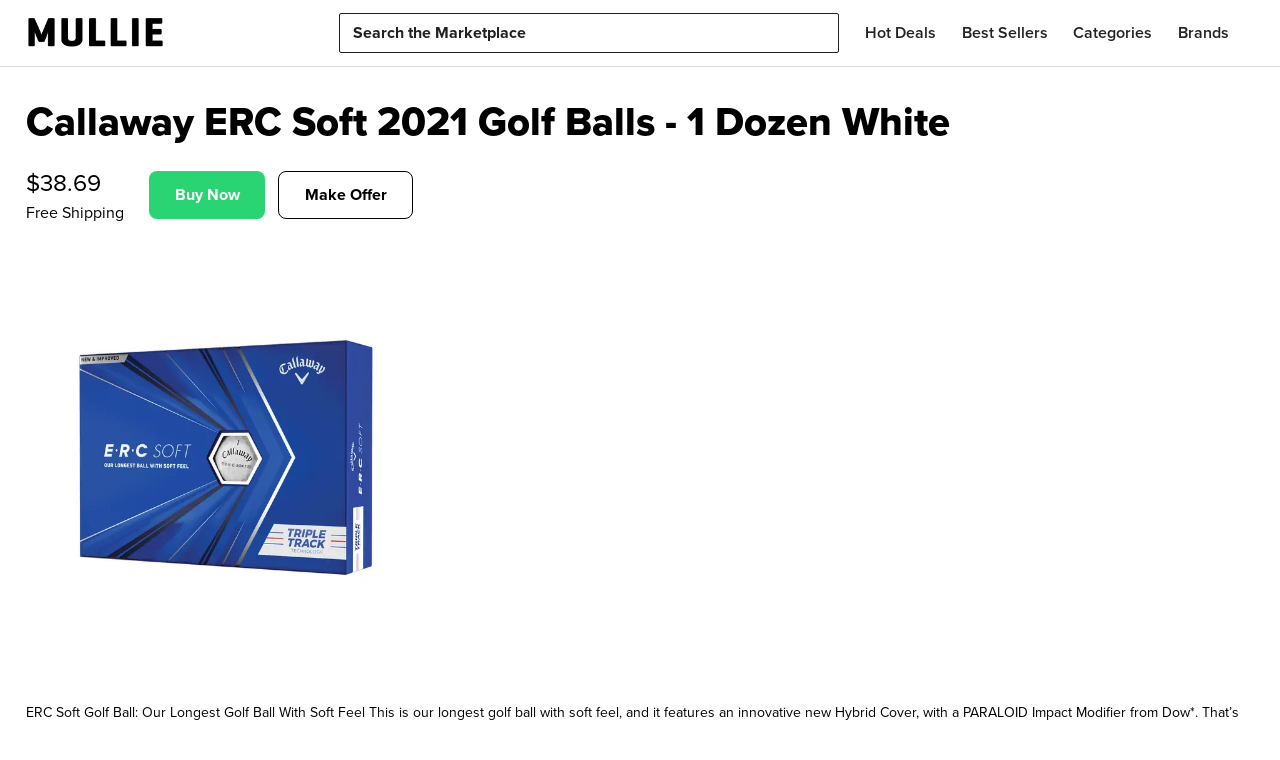

--- FILE ---
content_type: text/html; charset=utf-8
request_url: https://www.mulliegolf.com/product/489f7167-55bf-4e45-b658-13d6395d679f
body_size: 16049
content:
<!DOCTYPE html><html><head><title>Callaway ERC Soft 2021 Golf Balls - 1 Dozen White | MULLIE Golf</title><meta property="og:title" content="Callaway ERC Soft 2021 Golf Balls - 1 Dozen White | MULLIE Golf"/><meta property="og:type" content="website"/><meta property="og:url" content="https://www.mulliegolf.com/product/489f7167-55bf-4e45-b658-13d6395d679f"/><meta property="og:site_name" content="MULLIE Golf"/><meta name="og:description" content="ERC Soft Golf Ball: Our Longest Golf Ball With Soft Feel

This is our longest golf ball with soft feel, and it features an innovative new Hybrid Cover, with a PARALOID Impact Modifier from Dow*. That’s how E•R•C Soft delivers an incredible combination of maximized distance from high launch and low spin, soft feel, durability, and excellent greenside control."/><meta name="twitter:site" content="@mulliegolf"/><meta property="og:image" content="https://d3d71ba2asa5oz.cloudfront.net/52001040/images/callaway%20erc%20soft%20triple%20track%20white.jpg"/><meta name="twitter:card" content="summary"/><meta name="twitter:title" content="https://d3d71ba2asa5oz.cloudfront.net/52001040/images/callaway%20erc%20soft%20triple%20track%20white.jpg"/><meta name="twitter:description" content="ERC Soft Golf Ball: Our Longest Golf Ball With Soft Feel

This is our longest golf ball with soft feel, and it features an innovative new Hybrid Cover, with a PARALOID Impact Modifier from Dow*. That’s how E•R•C Soft delivers an incredible combination of maximized distance from high launch and low spin, soft feel, durability, and excellent greenside control."/><meta name="twitter:image" content="https://d3d71ba2asa5oz.cloudfront.net/52001040/images/callaway%20erc%20soft%20triple%20track%20white.jpg"/><meta charSet="utf-8"/><meta name="viewport" content="initial-scale=1.0, width=device-width"/><script type="application/ld+json">{"@context":"https://schema.org","@type":"Product","name":"Callaway ERC Soft 2021 Golf Balls - 1 Dozen White","description":"ERC Soft Golf Ball: Our Longest Golf Ball With Soft Feel\n\nThis is our longest golf ball with soft feel, and it features an innovative new Hybrid Cover, with a PARALOID Impact Modifier from Dow*. That’s how E•R•C Soft delivers an incredible combination of maximized distance from high launch and low spin, soft feel, durability, and excellent greenside control.","image":"https://d3d71ba2asa5oz.cloudfront.net/52001040/images/callaway%20erc%20soft%20triple%20track%20white.jpg","brand":{"@type":"Brand","name":"Callaway"},"offers":{"@type":"Offer","url":"https://mulliegolf.com/product/cc5c4376-a912-430a-900d-6cb233fd56cc","priceCurrency":"USD","price":"38.69","itemCondition":"NewCondition","availability":"InStock","shippingDetails":{"@type":"OfferShippingDetails","shippingRate":{"@type":"MonetaryAmount","value":0,"currency":"USD"}}}}</script><meta name="next-head-count" content="15"/><link rel="apple-touch-icon" sizes="57x57" href="../../images/favicon/apple-icon-57x57.png"/><link rel="apple-touch-icon" sizes="60x60" href="../../images/favicon/apple-icon-60x60.png"/><link rel="apple-touch-icon" sizes="72x72" href="../../images/favicon/apple-icon-72x72.png"/><link rel="apple-touch-icon" sizes="76x76" href="../../images/favicon/apple-icon-76x76.png"/><link rel="apple-touch-icon" sizes="114x114" href="../../images/favicon/apple-icon-114x114.png"/><link rel="apple-touch-icon" sizes="120x120" href="../../images/favicon/apple-icon-120x120.png"/><link rel="apple-touch-icon" sizes="144x144" href="../../images/favicon/apple-icon-144x144.png"/><link rel="apple-touch-icon" sizes="152x152" href="../../images/favicon/apple-icon-152x152.png"/><link rel="apple-touch-icon" sizes="180x180" href="../../images/favicon/apple-icon-180x180.png"/><link rel="icon" type="image/png" sizes="192x192" href="../../images/favicon/android-icon-192x192.png"/><link rel="icon" type="image/png" sizes="32x32" href="../../images/favicon/favicon-32x32.png"/><link rel="icon" type="image/png" sizes="96x96" href="../../images/favicon/favicon-96x96.png"/><link rel="icon" type="image/png" sizes="16x16" href="../../images/favicon/favicon-16x16.png"/><link rel="manifest" href="../../images/favicon/manifest.json"/><meta name="msapplication-TileColor" content="#ffffff"/><meta name="msapplication-TileImage" content="/ms-icon-144x144.png"/><meta name="theme-color" content="#ffffff"/><link rel="preconnect" href="https://use.typekit.net" crossorigin /><noscript data-n-css=""></noscript><script defer="" nomodule="" src="/_next/static/chunks/polyfills-c67a75d1b6f99dc8.js"></script><script src="/_next/static/chunks/webpack-1d8e031d573cfca6.js" defer=""></script><script src="/_next/static/chunks/framework-af27a8b8615822a5.js" defer=""></script><script src="/_next/static/chunks/main-42a6b99449d83361.js" defer=""></script><script src="/_next/static/chunks/pages/_app-8242fab8585cd96c.js" defer=""></script><script src="/_next/static/chunks/1bfc9850-7efcd3a353d1d8de.js" defer=""></script><script src="/_next/static/chunks/d7eeaac4-f00511003b0e63a5.js" defer=""></script><script src="/_next/static/chunks/615-d4bd27734cd2bd20.js" defer=""></script><script src="/_next/static/chunks/850-78f2dc2b6bc6b2a0.js" defer=""></script><script src="/_next/static/chunks/313-9fea350b0241e49d.js" defer=""></script><script src="/_next/static/chunks/834-43c2b82bbaac37f5.js" defer=""></script><script src="/_next/static/chunks/3-bdc5c323e50a5344.js" defer=""></script><script src="/_next/static/chunks/pages/product/%5Bid%5D-c01869c1d991953a.js" defer=""></script><script src="/_next/static/BWcgesdEj_EHmyeVUXm0y/_buildManifest.js" defer=""></script><script src="/_next/static/BWcgesdEj_EHmyeVUXm0y/_ssgManifest.js" defer=""></script><style data-href="https://use.typekit.net/zsb1xku.css">@import url("https://p.typekit.net/p.css?s=1&k=zsb1xku&ht=tk&f=139.140.169.170.173.174.175.176.25136.25137&a=139934652&app=typekit&e=css");@font-face{font-family:"proxima-nova";src:url("https://use.typekit.net/af/2555e1/00000000000000007735e603/30/l?primer=7fa3915bdafdf03041871920a205bef951d72bf64dd4c4460fb992e3ecc3a862&fvd=n7&v=3") format("woff2"),url("https://use.typekit.net/af/2555e1/00000000000000007735e603/30/d?primer=7fa3915bdafdf03041871920a205bef951d72bf64dd4c4460fb992e3ecc3a862&fvd=n7&v=3") format("woff"),url("https://use.typekit.net/af/2555e1/00000000000000007735e603/30/a?primer=7fa3915bdafdf03041871920a205bef951d72bf64dd4c4460fb992e3ecc3a862&fvd=n7&v=3") format("opentype");font-display:auto;font-style:normal;font-weight:700;font-stretch:normal}@font-face{font-family:"proxima-nova";src:url("https://use.typekit.net/af/4de20a/00000000000000007735e604/30/l?primer=7fa3915bdafdf03041871920a205bef951d72bf64dd4c4460fb992e3ecc3a862&fvd=i7&v=3") format("woff2"),url("https://use.typekit.net/af/4de20a/00000000000000007735e604/30/d?primer=7fa3915bdafdf03041871920a205bef951d72bf64dd4c4460fb992e3ecc3a862&fvd=i7&v=3") format("woff"),url("https://use.typekit.net/af/4de20a/00000000000000007735e604/30/a?primer=7fa3915bdafdf03041871920a205bef951d72bf64dd4c4460fb992e3ecc3a862&fvd=i7&v=3") format("opentype");font-display:auto;font-style:italic;font-weight:700;font-stretch:normal}@font-face{font-family:"proxima-nova";src:url("https://use.typekit.net/af/8738d8/00000000000000007735e611/30/l?primer=7fa3915bdafdf03041871920a205bef951d72bf64dd4c4460fb992e3ecc3a862&fvd=n8&v=3") format("woff2"),url("https://use.typekit.net/af/8738d8/00000000000000007735e611/30/d?primer=7fa3915bdafdf03041871920a205bef951d72bf64dd4c4460fb992e3ecc3a862&fvd=n8&v=3") format("woff"),url("https://use.typekit.net/af/8738d8/00000000000000007735e611/30/a?primer=7fa3915bdafdf03041871920a205bef951d72bf64dd4c4460fb992e3ecc3a862&fvd=n8&v=3") format("opentype");font-display:auto;font-style:normal;font-weight:800;font-stretch:normal}@font-face{font-family:"proxima-nova";src:url("https://use.typekit.net/af/58acf5/00000000000000007735e622/30/l?primer=7fa3915bdafdf03041871920a205bef951d72bf64dd4c4460fb992e3ecc3a862&fvd=i8&v=3") format("woff2"),url("https://use.typekit.net/af/58acf5/00000000000000007735e622/30/d?primer=7fa3915bdafdf03041871920a205bef951d72bf64dd4c4460fb992e3ecc3a862&fvd=i8&v=3") format("woff"),url("https://use.typekit.net/af/58acf5/00000000000000007735e622/30/a?primer=7fa3915bdafdf03041871920a205bef951d72bf64dd4c4460fb992e3ecc3a862&fvd=i8&v=3") format("opentype");font-display:auto;font-style:italic;font-weight:800;font-stretch:normal}@font-face{font-family:"proxima-nova";src:url("https://use.typekit.net/af/78aca8/00000000000000007735e60d/30/l?primer=7fa3915bdafdf03041871920a205bef951d72bf64dd4c4460fb992e3ecc3a862&fvd=n6&v=3") format("woff2"),url("https://use.typekit.net/af/78aca8/00000000000000007735e60d/30/d?primer=7fa3915bdafdf03041871920a205bef951d72bf64dd4c4460fb992e3ecc3a862&fvd=n6&v=3") format("woff"),url("https://use.typekit.net/af/78aca8/00000000000000007735e60d/30/a?primer=7fa3915bdafdf03041871920a205bef951d72bf64dd4c4460fb992e3ecc3a862&fvd=n6&v=3") format("opentype");font-display:auto;font-style:normal;font-weight:600;font-stretch:normal}@font-face{font-family:"proxima-nova";src:url("https://use.typekit.net/af/144da4/00000000000000007735e619/30/l?primer=7fa3915bdafdf03041871920a205bef951d72bf64dd4c4460fb992e3ecc3a862&fvd=i6&v=3") format("woff2"),url("https://use.typekit.net/af/144da4/00000000000000007735e619/30/d?primer=7fa3915bdafdf03041871920a205bef951d72bf64dd4c4460fb992e3ecc3a862&fvd=i6&v=3") format("woff"),url("https://use.typekit.net/af/144da4/00000000000000007735e619/30/a?primer=7fa3915bdafdf03041871920a205bef951d72bf64dd4c4460fb992e3ecc3a862&fvd=i6&v=3") format("opentype");font-display:auto;font-style:italic;font-weight:600;font-stretch:normal}@font-face{font-family:"proxima-nova";src:url("https://use.typekit.net/af/efe4a5/00000000000000007735e609/30/l?primer=7fa3915bdafdf03041871920a205bef951d72bf64dd4c4460fb992e3ecc3a862&fvd=n4&v=3") format("woff2"),url("https://use.typekit.net/af/efe4a5/00000000000000007735e609/30/d?primer=7fa3915bdafdf03041871920a205bef951d72bf64dd4c4460fb992e3ecc3a862&fvd=n4&v=3") format("woff"),url("https://use.typekit.net/af/efe4a5/00000000000000007735e609/30/a?primer=7fa3915bdafdf03041871920a205bef951d72bf64dd4c4460fb992e3ecc3a862&fvd=n4&v=3") format("opentype");font-display:auto;font-style:normal;font-weight:400;font-stretch:normal}@font-face{font-family:"proxima-nova";src:url("https://use.typekit.net/af/3322cc/00000000000000007735e616/30/l?primer=7fa3915bdafdf03041871920a205bef951d72bf64dd4c4460fb992e3ecc3a862&fvd=i4&v=3") format("woff2"),url("https://use.typekit.net/af/3322cc/00000000000000007735e616/30/d?primer=7fa3915bdafdf03041871920a205bef951d72bf64dd4c4460fb992e3ecc3a862&fvd=i4&v=3") format("woff"),url("https://use.typekit.net/af/3322cc/00000000000000007735e616/30/a?primer=7fa3915bdafdf03041871920a205bef951d72bf64dd4c4460fb992e3ecc3a862&fvd=i4&v=3") format("opentype");font-display:auto;font-style:italic;font-weight:400;font-stretch:normal}@font-face{font-family:"proxima-nova";src:url("https://use.typekit.net/af/23e139/00000000000000007735e605/30/l?primer=7fa3915bdafdf03041871920a205bef951d72bf64dd4c4460fb992e3ecc3a862&fvd=n5&v=3") format("woff2"),url("https://use.typekit.net/af/23e139/00000000000000007735e605/30/d?primer=7fa3915bdafdf03041871920a205bef951d72bf64dd4c4460fb992e3ecc3a862&fvd=n5&v=3") format("woff"),url("https://use.typekit.net/af/23e139/00000000000000007735e605/30/a?primer=7fa3915bdafdf03041871920a205bef951d72bf64dd4c4460fb992e3ecc3a862&fvd=n5&v=3") format("opentype");font-display:auto;font-style:normal;font-weight:500;font-stretch:normal}@font-face{font-family:"proxima-nova";src:url("https://use.typekit.net/af/79862c/00000000000000007735e60e/30/l?primer=7fa3915bdafdf03041871920a205bef951d72bf64dd4c4460fb992e3ecc3a862&fvd=i5&v=3") format("woff2"),url("https://use.typekit.net/af/79862c/00000000000000007735e60e/30/d?primer=7fa3915bdafdf03041871920a205bef951d72bf64dd4c4460fb992e3ecc3a862&fvd=i5&v=3") format("woff"),url("https://use.typekit.net/af/79862c/00000000000000007735e60e/30/a?primer=7fa3915bdafdf03041871920a205bef951d72bf64dd4c4460fb992e3ecc3a862&fvd=i5&v=3") format("opentype");font-display:auto;font-style:italic;font-weight:500;font-stretch:normal}.tk-proxima-nova{font-family:"proxima-nova",sans-serif}.tk-hobeaux{font-family:"hobeaux",sans-serif}</style></head><body><div id="__next"><style data-emotion="css-global kbgex0">:host,:root,[data-theme]{--chakra-ring-inset:var(--chakra-empty,/*!*/ /*!*/);--chakra-ring-offset-width:0px;--chakra-ring-offset-color:#fff;--chakra-ring-color:rgba(66, 153, 225, 0.6);--chakra-ring-offset-shadow:0 0 #0000;--chakra-ring-shadow:0 0 #0000;--chakra-space-x-reverse:0;--chakra-space-y-reverse:0;--chakra-colors-transparent:transparent;--chakra-colors-current:currentColor;--chakra-colors-black:#212124;--chakra-colors-white:#FFFFFF;--chakra-colors-whiteAlpha-50:rgba(255, 255, 255, 0.04);--chakra-colors-whiteAlpha-100:rgba(255, 255, 255, 0.06);--chakra-colors-whiteAlpha-200:rgba(255, 255, 255, 0.08);--chakra-colors-whiteAlpha-300:rgba(255, 255, 255, 0.16);--chakra-colors-whiteAlpha-400:rgba(255, 255, 255, 0.24);--chakra-colors-whiteAlpha-500:rgba(255, 255, 255, 0.36);--chakra-colors-whiteAlpha-600:rgba(255, 255, 255, 0.48);--chakra-colors-whiteAlpha-700:rgba(255, 255, 255, 0.64);--chakra-colors-whiteAlpha-800:rgba(255, 255, 255, 0.80);--chakra-colors-whiteAlpha-900:rgba(255, 255, 255, 0.92);--chakra-colors-blackAlpha-50:rgba(0, 0, 0, 0.04);--chakra-colors-blackAlpha-100:rgba(0, 0, 0, 0.06);--chakra-colors-blackAlpha-200:rgba(0, 0, 0, 0.08);--chakra-colors-blackAlpha-300:rgba(0, 0, 0, 0.16);--chakra-colors-blackAlpha-400:rgba(0, 0, 0, 0.24);--chakra-colors-blackAlpha-500:rgba(0, 0, 0, 0.36);--chakra-colors-blackAlpha-600:rgba(0, 0, 0, 0.48);--chakra-colors-blackAlpha-700:rgba(0, 0, 0, 0.64);--chakra-colors-blackAlpha-800:rgba(0, 0, 0, 0.80);--chakra-colors-blackAlpha-900:rgba(0, 0, 0, 0.92);--chakra-colors-gray-50:#F7FAFC;--chakra-colors-gray-100:#EDF2F7;--chakra-colors-gray-200:#E2E8F0;--chakra-colors-gray-300:#CBD5E0;--chakra-colors-gray-400:#A0AEC0;--chakra-colors-gray-500:#718096;--chakra-colors-gray-600:#4A5568;--chakra-colors-gray-700:#2D3748;--chakra-colors-gray-800:#1A202C;--chakra-colors-gray-900:#171923;--chakra-colors-red-50:#FFF5F5;--chakra-colors-red-100:#FED7D7;--chakra-colors-red-200:#FEB2B2;--chakra-colors-red-300:#FAE6E8;--chakra-colors-red-400:#F6CCD1;--chakra-colors-red-500:#D0021B;--chakra-colors-red-600:#B70002;--chakra-colors-red-700:#9D0000;--chakra-colors-red-800:#822727;--chakra-colors-red-900:#63171B;--chakra-colors-orange-50:#FFFAF0;--chakra-colors-orange-100:#FEEBC8;--chakra-colors-orange-200:#FBD38D;--chakra-colors-orange-300:#FFEFEA;--chakra-colors-orange-400:#FFDFD4;--chakra-colors-orange-500:#FF602A;--chakra-colors-orange-600:#C05621;--chakra-colors-orange-700:#9C4221;--chakra-colors-orange-800:#7B341E;--chakra-colors-orange-900:#652B19;--chakra-colors-yellow-50:#FFFFF0;--chakra-colors-yellow-100:#FEFCBF;--chakra-colors-yellow-200:#FAF089;--chakra-colors-yellow-300:#FDF8E8;--chakra-colors-yellow-400:#FBF1D1;--chakra-colors-yellow-500:#EAB719;--chakra-colors-yellow-600:#B7791F;--chakra-colors-yellow-700:#975A16;--chakra-colors-yellow-800:#744210;--chakra-colors-yellow-900:#5F370E;--chakra-colors-green-50:#F0FFF4;--chakra-colors-green-100:#C6F6D5;--chakra-colors-green-200:#9AE6B4;--chakra-colors-green-300:#E5FBF4;--chakra-colors-green-400:#CCF6E9;--chakra-colors-green-500:#00D28F;--chakra-colors-green-600:#00B976;--chakra-colors-green-700:#009F5C;--chakra-colors-green-800:#22543D;--chakra-colors-green-900:#1C4532;--chakra-colors-teal-50:#E6FFFA;--chakra-colors-teal-100:#B2F5EA;--chakra-colors-teal-200:#81E6D9;--chakra-colors-teal-300:#4FD1C5;--chakra-colors-teal-400:#38B2AC;--chakra-colors-teal-500:#319795;--chakra-colors-teal-600:#2C7A7B;--chakra-colors-teal-700:#285E61;--chakra-colors-teal-800:#234E52;--chakra-colors-teal-900:#1D4044;--chakra-colors-blue-50:#ebf8ff;--chakra-colors-blue-100:#bee3f8;--chakra-colors-blue-200:#90cdf4;--chakra-colors-blue-300:#E6F4FF;--chakra-colors-blue-400:#CDE9FF;--chakra-colors-blue-500:#0490FF;--chakra-colors-blue-600:#2b6cb0;--chakra-colors-blue-700:#2c5282;--chakra-colors-blue-800:#2a4365;--chakra-colors-blue-900:#1A365D;--chakra-colors-cyan-50:#EDFDFD;--chakra-colors-cyan-100:#C4F1F9;--chakra-colors-cyan-200:#9DECF9;--chakra-colors-cyan-300:#76E4F7;--chakra-colors-cyan-400:#0BC5EA;--chakra-colors-cyan-500:#00B5D8;--chakra-colors-cyan-600:#00A3C4;--chakra-colors-cyan-700:#0987A0;--chakra-colors-cyan-800:#086F83;--chakra-colors-cyan-900:#065666;--chakra-colors-purple-50:#FAF5FF;--chakra-colors-purple-100:#E9D8FD;--chakra-colors-purple-200:#D6BCFA;--chakra-colors-purple-300:#B794F4;--chakra-colors-purple-400:#9F7AEA;--chakra-colors-purple-500:#805AD5;--chakra-colors-purple-600:#6B46C1;--chakra-colors-purple-700:#553C9A;--chakra-colors-purple-800:#44337A;--chakra-colors-purple-900:#322659;--chakra-colors-pink-50:#FFF5F7;--chakra-colors-pink-100:#FED7E2;--chakra-colors-pink-200:#FBB6CE;--chakra-colors-pink-300:#F687B3;--chakra-colors-pink-400:#ED64A6;--chakra-colors-pink-500:#D53F8C;--chakra-colors-pink-600:#B83280;--chakra-colors-pink-700:#97266D;--chakra-colors-pink-800:#702459;--chakra-colors-pink-900:#521B41;--chakra-colors-linkedin-50:#E8F4F9;--chakra-colors-linkedin-100:#CFEDFB;--chakra-colors-linkedin-200:#9BDAF3;--chakra-colors-linkedin-300:#68C7EC;--chakra-colors-linkedin-400:#34B3E4;--chakra-colors-linkedin-500:#00A0DC;--chakra-colors-linkedin-600:#008CC9;--chakra-colors-linkedin-700:#0077B5;--chakra-colors-linkedin-800:#005E93;--chakra-colors-linkedin-900:#004471;--chakra-colors-facebook-50:#E8F4F9;--chakra-colors-facebook-100:#D9DEE9;--chakra-colors-facebook-200:#B7C2DA;--chakra-colors-facebook-300:#6482C0;--chakra-colors-facebook-400:#4267B2;--chakra-colors-facebook-500:#385898;--chakra-colors-facebook-600:#314E89;--chakra-colors-facebook-700:#29487D;--chakra-colors-facebook-800:#223B67;--chakra-colors-facebook-900:#1E355B;--chakra-colors-messenger-50:#D0E6FF;--chakra-colors-messenger-100:#B9DAFF;--chakra-colors-messenger-200:#A2CDFF;--chakra-colors-messenger-300:#7AB8FF;--chakra-colors-messenger-400:#2E90FF;--chakra-colors-messenger-500:#0078FF;--chakra-colors-messenger-600:#0063D1;--chakra-colors-messenger-700:#0052AC;--chakra-colors-messenger-800:#003C7E;--chakra-colors-messenger-900:#002C5C;--chakra-colors-whatsapp-50:#dffeec;--chakra-colors-whatsapp-100:#b9f5d0;--chakra-colors-whatsapp-200:#90edb3;--chakra-colors-whatsapp-300:#65e495;--chakra-colors-whatsapp-400:#3cdd78;--chakra-colors-whatsapp-500:#22c35e;--chakra-colors-whatsapp-600:#179848;--chakra-colors-whatsapp-700:#0c6c33;--chakra-colors-whatsapp-800:#01421c;--chakra-colors-whatsapp-900:#001803;--chakra-colors-twitter-50:#E5F4FD;--chakra-colors-twitter-100:#C8E9FB;--chakra-colors-twitter-200:#A8DCFA;--chakra-colors-twitter-300:#83CDF7;--chakra-colors-twitter-400:#57BBF5;--chakra-colors-twitter-500:#1DA1F2;--chakra-colors-twitter-600:#1A94DA;--chakra-colors-twitter-700:#1681BF;--chakra-colors-twitter-800:#136B9E;--chakra-colors-twitter-900:#0D4D71;--chakra-colors-telegram-50:#E3F2F9;--chakra-colors-telegram-100:#C5E4F3;--chakra-colors-telegram-200:#A2D4EC;--chakra-colors-telegram-300:#7AC1E4;--chakra-colors-telegram-400:#47A9DA;--chakra-colors-telegram-500:#0088CC;--chakra-colors-telegram-600:#007AB8;--chakra-colors-telegram-700:#006BA1;--chakra-colors-telegram-800:#005885;--chakra-colors-telegram-900:#003F5E;--chakra-colors-mullieGreen:#2BD472;--chakra-colors-primary-300:#2BD472;--chakra-colors-primary-400:#2BD472;--chakra-colors-primary-500:#2BD472;--chakra-colors-primary-600:#10c75d;--chakra-colors-primary-700:#0aab4e;--chakra-colors-grey-200:#FAFAFA;--chakra-colors-grey-300:#EEEEEE;--chakra-colors-grey-400:#D8D8D8;--chakra-colors-grey-500:#C2C2C3;--chakra-colors-grey-600:#8E8E90;--chakra-colors-grey-700:#717173;--chakra-colors-overlay:#21212499;--chakra-borders-none:0;--chakra-borders-1px:0.01rem solid;--chakra-borders-2px:0.2rem solid;--chakra-borders-4px:0.4rem solid;--chakra-borders-8px:8px solid;--chakra-borders-3px:0.3rem solid;--chakra-fonts-heading:'proxima-nova',sans-serif;--chakra-fonts-body:'proxima-nova',sans-serif;--chakra-letterSpacings-tighter:-0.05em;--chakra-letterSpacings-tight:-0.025em;--chakra-letterSpacings-normal:0;--chakra-letterSpacings-wide:0.025em;--chakra-letterSpacings-wider:0.05em;--chakra-letterSpacings-widest:0.1em;--chakra-lineHeights-3:.75rem;--chakra-lineHeights-4:1rem;--chakra-lineHeights-5:1.25rem;--chakra-lineHeights-6:1.5rem;--chakra-lineHeights-7:1.75rem;--chakra-lineHeights-8:2rem;--chakra-lineHeights-9:2.25rem;--chakra-lineHeights-10:2.5rem;--chakra-lineHeights-normal:normal;--chakra-lineHeights-none:1;--chakra-lineHeights-shorter:1.25;--chakra-lineHeights-short:1.375;--chakra-lineHeights-base:1.5;--chakra-lineHeights-tall:1.625;--chakra-lineHeights-taller:2;--chakra-radii-none:0;--chakra-radii-sm:0.125rem;--chakra-radii-base:0.25rem;--chakra-radii-md:0.375rem;--chakra-radii-lg:0.5rem;--chakra-radii-xl:0.75rem;--chakra-radii-2xl:1rem;--chakra-radii-3xl:1.5rem;--chakra-radii-full:9999px;--chakra-space-0:0;--chakra-space-1:0.4rem;--chakra-space-2:0.8rem;--chakra-space-3:1.2rem;--chakra-space-4:1.6rem;--chakra-space-5:2rem;--chakra-space-6:2.4rem;--chakra-space-7:1.75rem;--chakra-space-8:3.2rem;--chakra-space-9:2.25rem;--chakra-space-10:4rem;--chakra-space-12:4.8rem;--chakra-space-14:5.6rem;--chakra-space-16:6.4rem;--chakra-space-20:8rem;--chakra-space-24:6rem;--chakra-space-28:7rem;--chakra-space-32:8rem;--chakra-space-36:9rem;--chakra-space-40:10rem;--chakra-space-44:11rem;--chakra-space-48:12rem;--chakra-space-52:13rem;--chakra-space-56:14rem;--chakra-space-60:15rem;--chakra-space-64:16rem;--chakra-space-72:18rem;--chakra-space-80:20rem;--chakra-space-96:24rem;--chakra-space-px:0.1rem;--chakra-space-0-5:0.2rem;--chakra-space-1-5:0.375rem;--chakra-space-2-5:0.625rem;--chakra-space-3-5:0.875rem;--chakra-shadows-xs:0 0 0 1px rgba(0, 0, 0, 0.05);--chakra-shadows-sm:0 1px 2px 0 rgba(0, 0, 0, 0.05);--chakra-shadows-base:0 1px 3px 0 rgba(0, 0, 0, 0.1),0 1px 2px 0 rgba(0, 0, 0, 0.06);--chakra-shadows-md:0 4px 6px -1px rgba(0, 0, 0, 0.1),0 2px 4px -1px rgba(0, 0, 0, 0.06);--chakra-shadows-lg:0 10px 15px -3px rgba(0, 0, 0, 0.1),0 4px 6px -2px rgba(0, 0, 0, 0.05);--chakra-shadows-xl:0 20px 25px -5px rgba(0, 0, 0, 0.1),0 10px 10px -5px rgba(0, 0, 0, 0.04);--chakra-shadows-2xl:0 25px 50px -12px rgba(0, 0, 0, 0.25);--chakra-shadows-outline:0 0 0 3px rgba(66, 153, 225, 0.6);--chakra-shadows-inner:inset 0 2px 4px 0 rgba(0,0,0,0.06);--chakra-shadows-none:none;--chakra-shadows-dark-lg:rgba(0, 0, 0, 0.1) 0px 0px 0px 1px,rgba(0, 0, 0, 0.2) 0px 5px 10px,rgba(0, 0, 0, 0.4) 0px 15px 40px;--chakra-sizes-1:0.25rem;--chakra-sizes-2:0.5rem;--chakra-sizes-3:0.75rem;--chakra-sizes-4:1rem;--chakra-sizes-5:1.25rem;--chakra-sizes-6:1.5rem;--chakra-sizes-7:1.75rem;--chakra-sizes-8:2rem;--chakra-sizes-9:2.25rem;--chakra-sizes-10:2.5rem;--chakra-sizes-12:3rem;--chakra-sizes-14:3.5rem;--chakra-sizes-16:4rem;--chakra-sizes-20:5rem;--chakra-sizes-24:6rem;--chakra-sizes-28:7rem;--chakra-sizes-32:8rem;--chakra-sizes-36:9rem;--chakra-sizes-40:10rem;--chakra-sizes-44:11rem;--chakra-sizes-48:12rem;--chakra-sizes-52:13rem;--chakra-sizes-56:14rem;--chakra-sizes-60:15rem;--chakra-sizes-64:16rem;--chakra-sizes-72:18rem;--chakra-sizes-80:20rem;--chakra-sizes-96:24rem;--chakra-sizes-px:1px;--chakra-sizes-0-5:0.125rem;--chakra-sizes-1-5:0.375rem;--chakra-sizes-2-5:0.625rem;--chakra-sizes-3-5:0.875rem;--chakra-sizes-max:max-content;--chakra-sizes-min:min-content;--chakra-sizes-full:100%;--chakra-sizes-3xs:14rem;--chakra-sizes-2xs:16rem;--chakra-sizes-xs:20rem;--chakra-sizes-sm:24rem;--chakra-sizes-md:28rem;--chakra-sizes-lg:32rem;--chakra-sizes-xl:36rem;--chakra-sizes-2xl:42rem;--chakra-sizes-3xl:48rem;--chakra-sizes-4xl:56rem;--chakra-sizes-5xl:64rem;--chakra-sizes-6xl:72rem;--chakra-sizes-7xl:80rem;--chakra-sizes-8xl:90rem;--chakra-sizes-container-sm:640px;--chakra-sizes-container-md:768px;--chakra-sizes-container-lg:1024px;--chakra-sizes-container-xl:1280px;--chakra-zIndices-hide:-1;--chakra-zIndices-auto:auto;--chakra-zIndices-base:0;--chakra-zIndices-docked:10;--chakra-zIndices-dropdown:1000;--chakra-zIndices-sticky:1100;--chakra-zIndices-banner:1200;--chakra-zIndices-overlay:1300;--chakra-zIndices-modal:1400;--chakra-zIndices-popover:1500;--chakra-zIndices-skipLink:1600;--chakra-zIndices-toast:1700;--chakra-zIndices-tooltip:1800;--chakra-transition-property-common:background-color,border-color,color,fill,stroke,opacity,box-shadow,transform;--chakra-transition-property-colors:background-color,border-color,color,fill,stroke;--chakra-transition-property-dimensions:width,height;--chakra-transition-property-position:left,right,top,bottom;--chakra-transition-property-background:background-color,background-image,background-position;--chakra-transition-easing-ease-in:cubic-bezier(0.4, 0, 1, 1);--chakra-transition-easing-ease-out:cubic-bezier(0, 0, 0.2, 1);--chakra-transition-easing-ease-in-out:cubic-bezier(0.4, 0, 0.2, 1);--chakra-transition-duration-ultra-fast:50ms;--chakra-transition-duration-faster:100ms;--chakra-transition-duration-fast:150ms;--chakra-transition-duration-normal:200ms;--chakra-transition-duration-slow:300ms;--chakra-transition-duration-slower:400ms;--chakra-transition-duration-ultra-slow:500ms;}</style><style data-emotion="css-global 1orvvh0">html{line-height:1.5;-webkit-text-size-adjust:100%;font-family:system-ui,sans-serif;-webkit-font-smoothing:antialiased;text-rendering:optimizeLegibility;-moz-osx-font-smoothing:grayscale;touch-action:manipulation;}body{position:relative;min-height:100%;font-feature-settings:'kern';}*,*::before,*::after{border-width:0;border-style:solid;box-sizing:border-box;}main{display:block;}hr{border-top-width:1px;box-sizing:content-box;height:0;overflow:visible;}pre,code,kbd,samp{font-family:SFMono-Regular,Menlo,Monaco,Consolas,monospace;font-size:1em;}a{background-color:transparent;color:inherit;-webkit-text-decoration:inherit;text-decoration:inherit;}abbr[title]{border-bottom:none;-webkit-text-decoration:underline;text-decoration:underline;-webkit-text-decoration:underline dotted;-webkit-text-decoration:underline dotted;text-decoration:underline dotted;}b,strong{font-weight:bold;}small{font-size:80%;}sub,sup{font-size:75%;line-height:0;position:relative;vertical-align:baseline;}sub{bottom:-0.25em;}sup{top:-0.5em;}img{border-style:none;}button,input,optgroup,select,textarea{font-family:inherit;font-size:100%;line-height:1.15;margin:0;}button,input{overflow:visible;}button,select{text-transform:none;}button::-moz-focus-inner,[type="button"]::-moz-focus-inner,[type="reset"]::-moz-focus-inner,[type="submit"]::-moz-focus-inner{border-style:none;padding:0;}fieldset{padding:0.35em 0.75em 0.625em;}legend{box-sizing:border-box;color:inherit;display:table;max-width:100%;padding:0;white-space:normal;}progress{vertical-align:baseline;}textarea{overflow:auto;}[type="checkbox"],[type="radio"]{box-sizing:border-box;padding:0;}[type="number"]::-webkit-inner-spin-button,[type="number"]::-webkit-outer-spin-button{-webkit-appearance:none!important;}input[type="number"]{-moz-appearance:textfield;}[type="search"]{-webkit-appearance:textfield;outline-offset:-2px;}[type="search"]::-webkit-search-decoration{-webkit-appearance:none!important;}::-webkit-file-upload-button{-webkit-appearance:button;font:inherit;}details{display:block;}summary{display:-webkit-box;display:-webkit-list-item;display:-ms-list-itembox;display:list-item;}template{display:none;}[hidden]{display:none!important;}body,blockquote,dl,dd,h1,h2,h3,h4,h5,h6,hr,figure,p,pre{margin:0;}button{background:transparent;padding:0;}fieldset{margin:0;padding:0;}ol,ul{margin:0;padding:0;}textarea{resize:vertical;}button,[role="button"]{cursor:pointer;}button::-moz-focus-inner{border:0!important;}table{border-collapse:collapse;}h1,h2,h3,h4,h5,h6{font-size:inherit;font-weight:inherit;}button,input,optgroup,select,textarea{padding:0;line-height:inherit;color:inherit;}img,svg,video,canvas,audio,iframe,embed,object{display:block;}img,video{max-width:100%;height:auto;}[data-js-focus-visible] :focus:not([data-focus-visible-added]):not([data-focus-visible-disabled]){outline:none;box-shadow:none;}select::-ms-expand{display:none;}</style><style data-emotion="css-global 11wxn1f">body{font-family:var(--chakra-fonts-body);color:chakra-body-text;background:chakra-body-bg;transition-property:background-color;transition-duration:var(--chakra-transition-duration-normal);line-height:var(--chakra-lineHeights-base);}*::-webkit-input-placeholder{color:chakra-placeholder-color;}*::-moz-placeholder{color:chakra-placeholder-color;}*:-ms-input-placeholder{color:chakra-placeholder-color;}*::placeholder{color:chakra-placeholder-color;}*,*::before,::after{border-color:chakra-border-color;word-wrap:break-word;}</style><div class="css-0"><style data-emotion="css efbhd7">.css-efbhd7{display:-webkit-box;display:-webkit-flex;display:-ms-flexbox;display:flex;-webkit-align-items:center;-webkit-box-align:center;-ms-flex-align:center;align-items:center;z-index:var(--chakra-zIndices-sticky);position:-webkit-sticky;position:sticky;width:100%;top:var(--chakra-space-0);padding-top:var(--chakra-space-2);padding-bottom:var(--chakra-space-2);border-bottom:var(--chakra-borders-1px);border-bottom-color:var(--chakra-colors-transparent);background-color:var(--chakra-colors-transparent);}</style><div class="css-efbhd7"><style data-emotion="css 1895bza">.css-1895bza{display:-webkit-box;display:-webkit-flex;display:-ms-flexbox;display:flex;-webkit-appearance:none;-moz-appearance:none;-ms-appearance:none;appearance:none;-webkit-align-items:center;-webkit-box-align:center;-ms-flex-align:center;align-items:center;-webkit-box-pack:center;-ms-flex-pack:center;-webkit-justify-content:center;justify-content:center;-webkit-user-select:none;-moz-user-select:none;-ms-user-select:none;user-select:none;position:relative;white-space:nowrap;vertical-align:middle;outline:2px solid transparent;outline-offset:2px;line-height:1.2;border-radius:var(--chakra-radii-lg);font-weight:bold;transition-property:var(--chakra-transition-property-common);transition-duration:var(--chakra-transition-duration-normal);border-color:var(--chakra-colors-transparent);box-shadow:var(--chakra-shadows-none);cursor:pointer;height:40px;min-width:var(--chakra-sizes-10);font-size:md;-webkit-padding-start:var(--chakra-space-4);padding-inline-start:var(--chakra-space-4);-webkit-padding-end:var(--chakra-space-4);padding-inline-end:var(--chakra-space-4);font-family:var(--chakra-fonts-body);background:var(--chakra-colors-primary-500);color:var(--chakra-colors-white);background-color:var(--chakra-colors-transparent);}@media screen and (min-width: 30em){.css-1895bza{display:-webkit-box;display:-webkit-flex;display:-ms-flexbox;display:flex;}}@media screen and (min-width: 48em){.css-1895bza{display:-webkit-box;display:-webkit-flex;display:-ms-flexbox;display:flex;}}@media screen and (min-width: 62em){.css-1895bza{display:none;}}.css-1895bza:focus-visible,.css-1895bza[data-focus-visible]{box-shadow:var(--chakra-shadows-outline);}.css-1895bza[disabled],.css-1895bza[aria-disabled=true],.css-1895bza[data-disabled]{opacity:0.4;cursor:not-allowed;box-shadow:var(--chakra-shadows-none);background:var(--chakra-colors-grey-300);color:var(--chakra-colors-grey-500);}.css-1895bza[disabled][data-loading],.css-1895bza[aria-disabled=true][data-loading],.css-1895bza[data-disabled][data-loading],.css-1895bza[disabled][aria-busy=true],.css-1895bza[aria-disabled=true][aria-busy=true],.css-1895bza[data-disabled][aria-busy=true]{background:var(--chakra-colors-primary-600);color:var(--chakra-colors-white);}.css-1895bza:hover,.css-1895bza[data-hover]{background:var(--chakra-colors-transparent);}.css-1895bza:focus,.css-1895bza[data-focus]{outline:2px solid transparent;outline-offset:2px;}.css-1895bza:active,.css-1895bza[data-active]{background:var(--chakra-colors-transparent);}</style><button type="button" class="chakra-button css-1895bza" aria-label="Open Menu"><svg stroke="currentColor" fill="none" stroke-width="0" viewBox="0 0 24 24" color="white" style="color:white" height="28px" width="28px" xmlns="http://www.w3.org/2000/svg"><path stroke-linecap="round" stroke-linejoin="round" stroke-width="2" d="M4 8h16M4 16h16"></path></svg></button><style data-emotion="css u74esp">.css-u74esp{display:none;-webkit-align-items:center;-webkit-box-align:center;-ms-flex-align:center;align-items:center;-webkit-margin-start:var(--chakra-space-4);margin-inline-start:var(--chakra-space-4);-webkit-margin-end:var(--chakra-space-4);margin-inline-end:var(--chakra-space-4);height:40px;width:140px;}@media screen and (min-width: 30em){.css-u74esp{display:none;}}@media screen and (min-width: 48em){.css-u74esp{display:none;}}@media screen and (min-width: 62em){.css-u74esp{display:-webkit-box;display:-webkit-flex;display:-ms-flexbox;display:flex;}}</style><div class="css-u74esp"><a href="/"><div class="css-0"><style data-emotion="css 11at0b6">.css-11at0b6{object-fit:cover;max-height:40px;cursor:pointer;}</style><img alt="mullie logo" src="/_next/static/media/logo_white.f532dc8c.png" class="chakra-image css-11at0b6"/></div></a></div><style data-emotion="css 4m6fcz">.css-4m6fcz{display:-webkit-box;display:-webkit-flex;display:-ms-flexbox;display:flex;-webkit-align-items:center;-webkit-box-align:center;-ms-flex-align:center;align-items:center;-webkit-flex:1;-ms-flex:1;flex:1;margin:auto;margin-right:var(--chakra-space-4);max-width:100%;}@media screen and (min-width: 62em){.css-4m6fcz{margin-right:var(--chakra-space-0);max-width:500px;}}</style><div class="css-4m6fcz"><style data-emotion="css vqwwiw">.css-vqwwiw{width:100%;min-width:0px;outline:2px solid transparent;outline-offset:2px;position:relative;-webkit-appearance:none;-moz-appearance:none;-ms-appearance:none;appearance:none;transition-property:var(--chakra-transition-property-common);transition-duration:var(--chakra-transition-duration-normal);font-size:md;-webkit-padding-start:var(--chakra-space-4);padding-inline-start:var(--chakra-space-4);-webkit-padding-end:var(--chakra-space-4);padding-inline-end:var(--chakra-space-4);height:var(--chakra-sizes-10);border-radius:var(--chakra-radii-sm);border:1px solid;border-color:var(--chakra-colors-white);background:inherit;padding-left:var(--chakra-space-2);border-width:1px;color:var(--chakra-colors-white);font-weight:bold;}.css-vqwwiw:hover,.css-vqwwiw[data-hover]{border-color:var(--chakra-colors-white);}.css-vqwwiw[aria-readonly=true],.css-vqwwiw[readonly],.css-vqwwiw[data-readonly]{box-shadow:var(--chakra-shadows-none)!important;-webkit-user-select:all;-moz-user-select:all;-ms-user-select:all;user-select:all;}.css-vqwwiw[disabled],.css-vqwwiw[aria-disabled=true],.css-vqwwiw[data-disabled]{opacity:0.4;cursor:not-allowed;}.css-vqwwiw[aria-invalid=true],.css-vqwwiw[data-invalid]{border-color:#D0021B;box-shadow:0 0 0 1px #D0021B;}.css-vqwwiw:focus-visible,.css-vqwwiw[data-focus-visible]{z-index:1;border-color:#0490FF;box-shadow:0 0 0 1px #0490FF;}.css-vqwwiw::-webkit-input-placeholder{color:var(--chakra-colors-white);}.css-vqwwiw::-moz-placeholder{color:var(--chakra-colors-white);}.css-vqwwiw:-ms-input-placeholder{color:var(--chakra-colors-white);}.css-vqwwiw::placeholder{color:var(--chakra-colors-white);}</style><input placeholder="Search the Marketplace" class="chakra-input css-vqwwiw" value=""/></div><style data-emotion="css ok2u52">.css-ok2u52{-webkit-margin-start:var(--chakra-space-4);margin-inline-start:var(--chakra-space-4);-webkit-margin-end:var(--chakra-space-4);margin-inline-end:var(--chakra-space-4);font-size:md;display:none;-webkit-align-items:center;-webkit-box-align:center;-ms-flex-align:center;align-items:center;}@media screen and (min-width: 30em){.css-ok2u52{display:none;}}@media screen and (min-width: 48em){.css-ok2u52{display:none;}}@media screen and (min-width: 62em){.css-ok2u52{display:-webkit-box;display:-webkit-flex;display:-ms-flexbox;display:flex;}}</style><div class="css-ok2u52"><style data-emotion="css phrxcy">.css-phrxcy{display:-webkit-box;display:-webkit-flex;display:-ms-flexbox;display:flex;}@media screen and (min-width: 30em){.css-phrxcy{display:-webkit-box;display:-webkit-flex;display:-ms-flexbox;display:flex;}}@media screen and (min-width: 48em){.css-phrxcy{display:-webkit-box;display:-webkit-flex;display:-ms-flexbox;display:flex;}}@media screen and (min-width: 62em){.css-phrxcy{display:none;}}</style><div class="css-phrxcy"><a href="/"><style data-emotion="css vj6xdc">.css-vj6xdc{color:var(--chakra-colors-white);cursor:pointer;}.css-vj6xdc:hover,.css-vj6xdc[data-hover]{color:var(--chakra-colors-mullieGreen);}</style><div class="css-vj6xdc"><style data-emotion="css m0mpmb">.css-m0mpmb{margin-right:var(--chakra-space-0);margin-bottom:var(--chakra-space-8);font-size:36px;font-weight:800;font-family:var(--chakra-fonts-heading);}@media screen and (min-width: 62em){.css-m0mpmb{margin-right:var(--chakra-space-4);margin-bottom:var(--chakra-space-0);font-size:16px;font-weight:600;font-family:var(--chakra-fonts-heading);}}</style><div class="css-m0mpmb">Home</div></div></a></div><a href="/product/hot-deals"><div class="css-vj6xdc"><div class="css-m0mpmb">Hot Deals</div></div></a><a href="/product/best-sellers"><div class="css-vj6xdc"><div class="css-m0mpmb">Best Sellers</div></div></a><a href="/categories"><div class="css-vj6xdc"><div class="css-m0mpmb">Categories</div></div></a><a href="/brands"><div class="css-vj6xdc"><div class="css-m0mpmb">Brands</div></div></a></div><style data-emotion="css 1ol8p9x">.css-1ol8p9x{display:none;height:100%;width:100%;background:var(--chakra-colors-mullieGreen);color:var(--chakra-colors-white);z-index:var(--chakra-zIndices-modal);position:fixed;top:var(--chakra-space-0);left:var(--chakra-space-0);padding-top:var(--chakra-space-2);padding-left:var(--chakra-space-4);overflow-y:auto;-webkit-flex-direction:column;-ms-flex-direction:column;flex-direction:column;}</style><div class="css-1ol8p9x"><style data-emotion="css 1bvc4cc">.css-1bvc4cc{display:-webkit-box;display:-webkit-flex;display:-ms-flexbox;display:flex;-webkit-box-pack:end;-ms-flex-pack:end;-webkit-justify-content:flex-end;justify-content:flex-end;}</style><div class="css-1bvc4cc"><style data-emotion="css 3z7uev">.css-3z7uev{display:inline;-webkit-appearance:none;-moz-appearance:none;-ms-appearance:none;appearance:none;-webkit-align-items:center;-webkit-box-align:center;-ms-flex-align:center;align-items:center;-webkit-box-pack:center;-ms-flex-pack:center;-webkit-justify-content:center;justify-content:center;-webkit-user-select:none;-moz-user-select:none;-ms-user-select:none;user-select:none;position:relative;white-space:nowrap;vertical-align:middle;outline:2px solid transparent;outline-offset:2px;line-height:inherit;border-radius:var(--chakra-radii-lg);font-weight:bold;transition-property:var(--chakra-transition-property-common);transition-duration:var(--chakra-transition-duration-normal);border-color:var(--chakra-colors-transparent);box-shadow:var(--chakra-shadows-none);cursor:pointer;height:4rem;min-width:var(--chakra-sizes-10);font-size:md;-webkit-padding-start:var(--chakra-space-5);padding-inline-start:var(--chakra-space-5);-webkit-padding-end:var(--chakra-space-5);padding-inline-end:var(--chakra-space-5);font-family:var(--chakra-fonts-body);background:none;color:inherit;margin:var(--chakra-space-0);padding:var(--chakra-space-0);margin-right:var(--chakra-space-2);background-color:var(--chakra-colors-mullieGreen);}.css-3z7uev:focus-visible,.css-3z7uev[data-focus-visible]{box-shadow:var(--chakra-shadows-outline);}.css-3z7uev[disabled],.css-3z7uev[aria-disabled=true],.css-3z7uev[data-disabled]{opacity:0.4;cursor:not-allowed;box-shadow:var(--chakra-shadows-none);}.css-3z7uev:hover[disabled],.css-3z7uev[data-hover][disabled],.css-3z7uev:hover[aria-disabled=true],.css-3z7uev[data-hover][aria-disabled=true],.css-3z7uev:hover[data-disabled],.css-3z7uev[data-hover][data-disabled]{background:initial;}.css-3z7uev:focus,.css-3z7uev[data-focus]{outline:2px solid transparent;outline-offset:2px;}</style><button type="button" class="chakra-button css-3z7uev" aria-label="Open Menu"><style data-emotion="css onkibi">.css-onkibi{width:1em;height:1em;display:inline-block;line-height:1em;-webkit-flex-shrink:0;-ms-flex-negative:0;flex-shrink:0;color:currentColor;vertical-align:middle;}</style><svg viewBox="0 0 24 24" focusable="false" class="chakra-icon css-onkibi"><path fill="currentColor" d="M.439,21.44a1.5,1.5,0,0,0,2.122,2.121L11.823,14.3a.25.25,0,0,1,.354,0l9.262,9.263a1.5,1.5,0,1,0,2.122-2.121L14.3,12.177a.25.25,0,0,1,0-.354l9.263-9.262A1.5,1.5,0,0,0,21.439.44L12.177,9.7a.25.25,0,0,1-.354,0L2.561.44A1.5,1.5,0,0,0,.439,2.561L9.7,11.823a.25.25,0,0,1,0,.354Z"></path></svg></button></div><div class="css-phrxcy"><a href="/"><div class="css-vj6xdc"><div class="css-m0mpmb">Home</div></div></a></div><a href="/product/hot-deals"><div class="css-vj6xdc"><div class="css-m0mpmb">Hot Deals</div></div></a><a href="/product/best-sellers"><div class="css-vj6xdc"><div class="css-m0mpmb">Best Sellers</div></div></a><a href="/categories"><div class="css-vj6xdc"><div class="css-m0mpmb">Categories</div></div></a><a href="/brands"><div class="css-vj6xdc"><div class="css-m0mpmb">Brands</div></div></a></div></div><style data-emotion="css 1hyfx7x">.css-1hyfx7x{display:none;}</style><div class="css-1hyfx7x"><style data-emotion="css 19rmzd2">.css-19rmzd2{display:-webkit-box;display:-webkit-flex;display:-ms-flexbox;display:flex;margin-top:-80px;height:100vh;background-image:url(/_next/static/media/mullie_hero.b93536c4.jpg);background-repeat:no-repeat;-webkit-background-position:30%;background-position:30%;-webkit-background-size:cover;background-size:cover;border-bottom-right-radius:40px;}@media screen and (min-width: 62em){.css-19rmzd2{-webkit-background-position:70%;background-position:70%;border-bottom-right-radius:100px;}}</style><div class="css-19rmzd2"><style data-emotion="css 17xejub">.css-17xejub{-webkit-flex:1;-ms-flex:1;flex:1;justify-self:stretch;-webkit-align-self:stretch;-ms-flex-item-align:stretch;align-self:stretch;}</style><div class="css-17xejub"></div><style data-emotion="css 10pdv32">.css-10pdv32{display:none;-webkit-align-items:center;-webkit-box-align:center;-ms-flex-align:center;align-items:center;-webkit-flex-direction:column;-ms-flex-direction:column;flex-direction:column;margin-top:var(--chakra-space-8);}.css-10pdv32>*:not(style)~*:not(style){margin-top:var(--chakra-space-8);-webkit-margin-end:var(--chakra-space-0);margin-inline-end:var(--chakra-space-0);margin-bottom:var(--chakra-space-0);-webkit-margin-start:var(--chakra-space-0);margin-inline-start:var(--chakra-space-0);}@media screen and (min-width: 30em){.css-10pdv32{display:none;}}@media screen and (min-width: 48em){.css-10pdv32{display:none;}}@media screen and (min-width: 62em){.css-10pdv32{display:-webkit-box;display:-webkit-flex;display:-ms-flexbox;display:flex;}}</style><div class="chakra-stack css-10pdv32"><style data-emotion="css dfu8ct">.css-dfu8ct{margin-top:var(--chakra-space-40);margin-bottom:var(--chakra-space-2);margin-right:var(--chakra-space-0);font-weight:800;font-size:80px;text-align:left;max-width:700px;color:var(--chakra-colors-white);line-height:1;letter-spacing:6px;}@media screen and (min-width: 96em){.css-dfu8ct{margin-bottom:var(--chakra-space-6);margin-right:var(--chakra-space-6);font-size:96px;max-width:800px;}}</style><div class="css-dfu8ct">THE NEXT-GEN MARKETPLACE FOR GOLF</div><style data-emotion="css v2vx39">.css-v2vx39{display:-webkit-box;display:-webkit-flex;display:-ms-flexbox;display:flex;-webkit-flex-direction:row;-ms-flex-direction:row;flex-direction:row;-webkit-margin-start:auto;margin-inline-start:auto;-webkit-margin-end:auto;margin-inline-end:auto;}.css-v2vx39>*:not(style)~*:not(style){margin-top:var(--chakra-space-0);-webkit-margin-end:var(--chakra-space-0);margin-inline-end:var(--chakra-space-0);margin-bottom:var(--chakra-space-0);-webkit-margin-start:var(--chakra-space-4);margin-inline-start:var(--chakra-space-4);}</style><div class="chakra-stack css-v2vx39"><style data-emotion="css spn4bz">.css-spn4bz{transition-property:var(--chakra-transition-property-common);transition-duration:var(--chakra-transition-duration-fast);transition-timing-function:var(--chakra-transition-easing-ease-out);cursor:pointer;-webkit-text-decoration:none;text-decoration:none;outline:2px solid transparent;outline-offset:2px;color:inherit;}.css-spn4bz:hover,.css-spn4bz[data-hover]{-webkit-text-decoration:underline;text-decoration:underline;}.css-spn4bz:focus-visible,.css-spn4bz[data-focus-visible]{box-shadow:var(--chakra-shadows-outline);}</style><a target="_blank" rel="noopener" class="chakra-link css-spn4bz" href="https://apps.apple.com/us/app/mullie-golf/id1534322988"><style data-emotion="css 1f4jx0c">.css-1f4jx0c{object-fit:fill;height:60px;}@media screen and (min-width: 96em){.css-1f4jx0c{height:80px;}}</style><img alt="mullie ios app" src="/_next/static/media/appstore.f226bf51.svg" class="chakra-image css-1f4jx0c"/></a><a target="_blank" rel="noopener" class="chakra-link css-spn4bz" href="https://play.google.com/store/apps/details?id=com.mullie"><img alt="mullie android app" src="/_next/static/media/playstore.9b0a967a.svg" class="chakra-image css-1f4jx0c"/></a></div></div><style data-emotion="css 1xepjan">.css-1xepjan{transition-property:var(--chakra-transition-property-common);transition-duration:var(--chakra-transition-duration-fast);transition-timing-function:var(--chakra-transition-easing-ease-out);cursor:pointer;-webkit-text-decoration:none;text-decoration:none;outline:2px solid transparent;outline-offset:2px;color:inherit;width:100%;-webkit-margin-start:var(--chakra-space-4);margin-inline-start:var(--chakra-space-4);-webkit-margin-end:var(--chakra-space-4);margin-inline-end:var(--chakra-space-4);display:-webkit-box;display:-webkit-flex;display:-ms-flexbox;display:flex;}.css-1xepjan:hover,.css-1xepjan[data-hover]{-webkit-text-decoration:none;text-decoration:none;}.css-1xepjan:focus-visible,.css-1xepjan[data-focus-visible]{box-shadow:var(--chakra-shadows-outline);}@media screen and (min-width: 30em){.css-1xepjan{display:-webkit-box;display:-webkit-flex;display:-ms-flexbox;display:flex;}}@media screen and (min-width: 48em){.css-1xepjan{display:-webkit-box;display:-webkit-flex;display:-ms-flexbox;display:flex;}}@media screen and (min-width: 62em){.css-1xepjan{display:none;}}</style><a class="chakra-link css-1xepjan" href="/#download"><style data-emotion="css 1o60tmg">.css-1o60tmg{display:-webkit-inline-box;display:-webkit-inline-flex;display:-ms-inline-flexbox;display:inline-flex;-webkit-appearance:none;-moz-appearance:none;-ms-appearance:none;appearance:none;-webkit-align-items:center;-webkit-box-align:center;-ms-flex-align:center;align-items:center;-webkit-box-pack:center;-ms-flex-pack:center;-webkit-justify-content:center;justify-content:center;-webkit-user-select:none;-moz-user-select:none;-ms-user-select:none;user-select:none;position:relative;white-space:nowrap;vertical-align:middle;outline:2px solid transparent;outline-offset:2px;line-height:1.2;border-radius:var(--chakra-radii-lg);font-weight:800;transition-property:var(--chakra-transition-property-common);transition-duration:var(--chakra-transition-duration-normal);border-color:var(--chakra-colors-gray-200);box-shadow:var(--chakra-shadows-none);cursor:pointer;height:4rem;min-width:var(--chakra-sizes-10);font-size:16px;-webkit-padding-start:var(--chakra-space-5);padding-inline-start:var(--chakra-space-5);-webkit-padding-end:var(--chakra-space-5);padding-inline-end:var(--chakra-space-5);font-family:var(--chakra-fonts-body);border:1px solid;color:var(--chakra-colors-white);margin-top:85dvh;width:100%;background-color:var(--chakra-colors-green-700);letter-spacing:2px;}.css-1o60tmg:focus-visible,.css-1o60tmg[data-focus-visible]{box-shadow:var(--chakra-shadows-outline);}.css-1o60tmg[disabled],.css-1o60tmg[aria-disabled=true],.css-1o60tmg[data-disabled]{opacity:0.4;cursor:not-allowed;box-shadow:var(--chakra-shadows-none);}.css-1o60tmg:hover,.css-1o60tmg[data-hover]{background-color:var(--chakra-colors-green-700);}.css-1o60tmg:focus,.css-1o60tmg[data-focus]{outline:2px solid transparent;outline-offset:2px;}.chakra-button__group[data-attached]>.css-1o60tmg:not(:last-of-type){-webkit-margin-end:-1px;margin-inline-end:-1px;}.css-1o60tmg:active,.css-1o60tmg[data-active]{background:var(--chakra-colors-gray-200);}</style><button type="button" class="chakra-button css-1o60tmg">GET THE APP</button></a></div><style data-emotion="css 15oe1fc">.css-15oe1fc{margin-top:var(--chakra-space-6);font-size:24px;font-weight:400;font-family:var(--chakra-fonts-heading);text-align:center;}</style><div class="css-15oe1fc">The first community-curated marketplace for golfers to buy, sell, discover, and connect.</div></div><style data-emotion="css was77q">.css-was77q{margin-top:var(--chakra-space-2);-webkit-padding-start:var(--chakra-space-2);padding-inline-start:var(--chakra-space-2);-webkit-padding-end:var(--chakra-space-2);padding-inline-end:var(--chakra-space-2);-webkit-margin-start:auto;margin-inline-start:auto;-webkit-margin-end:auto;margin-inline-end:auto;min-height:900px;max-width:1280px;}@media screen and (min-width: 30em){.css-was77q{margin-top:var(--chakra-space-4);-webkit-padding-start:var(--chakra-space-4);padding-inline-start:var(--chakra-space-4);-webkit-padding-end:var(--chakra-space-4);padding-inline-end:var(--chakra-space-4);}}</style><div class="css-was77q"><style data-emotion="css p8iwyf">.css-p8iwyf{font-size:24px;font-weight:600;font-family:var(--chakra-fonts-heading);}@media screen and (min-width: 30em){.css-p8iwyf{font-size:40px;font-weight:800;font-family:var(--chakra-fonts-heading);}}</style><div class="css-p8iwyf">Callaway ERC Soft 2021 Golf Balls - 1 Dozen White</div><style data-emotion="css 1h68znk">.css-1h68znk{display:block;-webkit-align-items:center;-webkit-box-align:center;-ms-flex-align:center;align-items:center;margin-top:var(--chakra-space-2);}@media screen and (min-width: 30em){.css-1h68znk{display:-webkit-box;display:-webkit-flex;display:-ms-flexbox;display:flex;}}</style><div class="css-1h68znk"><div class="css-0"><style data-emotion="css 1ynvfpj">.css-1ynvfpj{font-size:24px;font-weight:400;font-family:var(--chakra-fonts-heading);}</style><div class="css-1ynvfpj">$<!-- -->38.69</div>Free Shipping</div><style data-emotion="css 1p7156u">.css-1p7156u{display:-webkit-box;display:-webkit-flex;display:-ms-flexbox;display:flex;margin-top:var(--chakra-space-2);margin-left:var(--chakra-space-0);}@media screen and (min-width: 30em){.css-1p7156u{margin-top:var(--chakra-space-0);margin-left:var(--chakra-space-2);}}</style><div class="css-1p7156u"><style data-emotion="css 1m8kz9r">.css-1m8kz9r{display:-webkit-inline-box;display:-webkit-inline-flex;display:-ms-inline-flexbox;display:inline-flex;-webkit-appearance:none;-moz-appearance:none;-ms-appearance:none;appearance:none;-webkit-align-items:center;-webkit-box-align:center;-ms-flex-align:center;align-items:center;-webkit-box-pack:center;-ms-flex-pack:center;-webkit-justify-content:center;justify-content:center;-webkit-user-select:none;-moz-user-select:none;-ms-user-select:none;user-select:none;position:relative;white-space:nowrap;vertical-align:middle;outline:2px solid transparent;outline-offset:2px;line-height:1.2;border-radius:var(--chakra-radii-lg);font-weight:bold;transition-property:var(--chakra-transition-property-common);transition-duration:var(--chakra-transition-duration-normal);border-color:var(--chakra-colors-transparent);box-shadow:var(--chakra-shadows-none);cursor:pointer;height:3rem;min-width:var(--chakra-sizes-8);font-size:sm;-webkit-padding-start:var(--chakra-space-4);padding-inline-start:var(--chakra-space-4);-webkit-padding-end:var(--chakra-space-4);padding-inline-end:var(--chakra-space-4);background:var(--chakra-colors-primary-500);color:var(--chakra-colors-white);margin-left:var(--chakra-space-0);}.css-1m8kz9r:focus-visible,.css-1m8kz9r[data-focus-visible]{box-shadow:var(--chakra-shadows-outline);}.css-1m8kz9r[disabled],.css-1m8kz9r[aria-disabled=true],.css-1m8kz9r[data-disabled]{opacity:0.4;cursor:not-allowed;box-shadow:var(--chakra-shadows-none);background:var(--chakra-colors-grey-300);color:var(--chakra-colors-grey-500);}.css-1m8kz9r[disabled][data-loading],.css-1m8kz9r[aria-disabled=true][data-loading],.css-1m8kz9r[data-disabled][data-loading],.css-1m8kz9r[disabled][aria-busy=true],.css-1m8kz9r[aria-disabled=true][aria-busy=true],.css-1m8kz9r[data-disabled][aria-busy=true]{background:var(--chakra-colors-primary-600);color:var(--chakra-colors-white);}.css-1m8kz9r:hover,.css-1m8kz9r[data-hover]{background:var(--chakra-colors-primary-600);}.css-1m8kz9r:hover[disabled],.css-1m8kz9r[data-hover][disabled],.css-1m8kz9r:hover[aria-disabled=true],.css-1m8kz9r[data-hover][aria-disabled=true],.css-1m8kz9r:hover[data-disabled],.css-1m8kz9r[data-hover][data-disabled]{background:var(--chakra-colors-grey-300);color:var(--chakra-colors-grey-500);}.css-1m8kz9r:hover[disabled][data-loading],.css-1m8kz9r[data-hover][disabled][data-loading],.css-1m8kz9r:hover[aria-disabled=true][data-loading],.css-1m8kz9r[data-hover][aria-disabled=true][data-loading],.css-1m8kz9r:hover[data-disabled][data-loading],.css-1m8kz9r[data-hover][data-disabled][data-loading],.css-1m8kz9r:hover[disabled][aria-busy=true],.css-1m8kz9r[data-hover][disabled][aria-busy=true],.css-1m8kz9r:hover[aria-disabled=true][aria-busy=true],.css-1m8kz9r[data-hover][aria-disabled=true][aria-busy=true],.css-1m8kz9r:hover[data-disabled][aria-busy=true],.css-1m8kz9r[data-hover][data-disabled][aria-busy=true]{background:var(--chakra-colors-primary-600);color:var(--chakra-colors-white);}.css-1m8kz9r:focus,.css-1m8kz9r[data-focus]{outline:2px solid transparent;outline-offset:2px;}.css-1m8kz9r:active,.css-1m8kz9r[data-active]{background:var(--chakra-colors-primary-700);}@media screen and (min-width: 30em){.css-1m8kz9r{margin-left:var(--chakra-space-2);}}</style><button type="button" class="chakra-button css-1m8kz9r">Buy Now</button><style data-emotion="css 158xyyr">.css-158xyyr{display:-webkit-inline-box;display:-webkit-inline-flex;display:-ms-inline-flexbox;display:inline-flex;-webkit-appearance:none;-moz-appearance:none;-ms-appearance:none;appearance:none;-webkit-align-items:center;-webkit-box-align:center;-ms-flex-align:center;align-items:center;-webkit-box-pack:center;-ms-flex-pack:center;-webkit-justify-content:center;justify-content:center;-webkit-user-select:none;-moz-user-select:none;-ms-user-select:none;user-select:none;position:relative;white-space:nowrap;vertical-align:middle;outline:2px solid transparent;outline-offset:2px;line-height:1.2;border-radius:var(--chakra-radii-lg);font-weight:bold;transition-property:var(--chakra-transition-property-common);transition-duration:var(--chakra-transition-duration-normal);border-color:var(--chakra-colors-gray-200);box-shadow:var(--chakra-shadows-none);cursor:pointer;height:3rem;min-width:var(--chakra-sizes-8);font-size:sm;-webkit-padding-start:var(--chakra-space-4);padding-inline-start:var(--chakra-space-4);-webkit-padding-end:var(--chakra-space-4);padding-inline-end:var(--chakra-space-4);border:1px solid;color:inherit;margin-left:var(--chakra-space-2);}.css-158xyyr:focus-visible,.css-158xyyr[data-focus-visible]{box-shadow:var(--chakra-shadows-outline);}.css-158xyyr[disabled],.css-158xyyr[aria-disabled=true],.css-158xyyr[data-disabled]{opacity:0.4;cursor:not-allowed;box-shadow:var(--chakra-shadows-none);}.css-158xyyr:hover,.css-158xyyr[data-hover]{background:var(--chakra-colors-gray-100);}.css-158xyyr:hover[disabled],.css-158xyyr[data-hover][disabled],.css-158xyyr:hover[aria-disabled=true],.css-158xyyr[data-hover][aria-disabled=true],.css-158xyyr:hover[data-disabled],.css-158xyyr[data-hover][data-disabled]{background:initial;}.css-158xyyr:focus,.css-158xyyr[data-focus]{outline:2px solid transparent;outline-offset:2px;}.chakra-button__group[data-attached]>.css-158xyyr:not(:last-of-type){-webkit-margin-end:-1px;margin-inline-end:-1px;}.css-158xyyr:active,.css-158xyyr[data-active]{background:var(--chakra-colors-gray-200);}</style><button type="button" class="chakra-button css-158xyyr">Make Offer</button></div></div><style data-emotion="css 1ayfwcb">.css-1ayfwcb{margin-top:var(--chakra-space-4);}</style><div class="css-1ayfwcb"><img alt="Callaway ERC Soft 2021 Golf Balls - 1 Dozen White" loading="lazy" width="400" height="400" decoding="async" data-nimg="1" style="color:transparent;cursor:pointer" srcSet="/_next/image?url=https%3A%2F%2Fd3d71ba2asa5oz.cloudfront.net%2F52001040%2Fimages%2Fcallaway%2520erc%2520soft%2520triple%2520track%2520white.jpg&amp;w=640&amp;q=75 1x, /_next/image?url=https%3A%2F%2Fd3d71ba2asa5oz.cloudfront.net%2F52001040%2Fimages%2Fcallaway%2520erc%2520soft%2520triple%2520track%2520white.jpg&amp;w=828&amp;q=75 2x" src="/_next/image?url=https%3A%2F%2Fd3d71ba2asa5oz.cloudfront.net%2F52001040%2Fimages%2Fcallaway%2520erc%2520soft%2520triple%2520track%2520white.jpg&amp;w=828&amp;q=75"/></div><style data-emotion="css bank8s">.css-bank8s{display:-webkit-box;display:-webkit-flex;display:-ms-flexbox;display:flex;overflow-x:auto;padding-bottom:var(--chakra-space-2);max-width:400px;}</style><div class="css-bank8s"><style data-emotion="css 3kw1nw">.css-3kw1nw{display:-webkit-box;display:-webkit-flex;display:-ms-flexbox;display:flex;-webkit-flex-direction:row;-ms-flex-direction:row;flex-direction:row;margin-top:var(--chakra-space-2);}.css-3kw1nw>*:not(style)~*:not(style){margin-top:var(--chakra-space-0);-webkit-margin-end:var(--chakra-space-0);margin-inline-end:var(--chakra-space-0);margin-bottom:var(--chakra-space-0);-webkit-margin-start:12px;margin-inline-start:12px;}</style><div class="chakra-stack css-3kw1nw"></div></div><style data-emotion="css 76zgsk">.css-76zgsk{font-size:14px;font-weight:400;font-family:var(--chakra-fonts-body);margin-top:var(--chakra-space-4);}</style><div class="css-76zgsk">ERC Soft Golf Ball: Our Longest Golf Ball With Soft Feel

This is our longest golf ball with soft feel, and it features an innovative new Hybrid Cover, with a PARALOID Impact Modifier from Dow*. That’s how E•R•C Soft delivers an incredible combination of maximized distance from high launch and low spin, soft feel, durability, and excellent greenside control.</div><style data-emotion="css vxir8g">.css-vxir8g{margin-top:var(--chakra-space-2);font-size:14px;font-weight:600;font-family:var(--chakra-fonts-body);}</style><div class="css-vxir8g">Details</div><div class="css-0">Condition: <!-- -->NEW</div><div class="css-0">Brand: <!-- -->Callaway</div><div class="css-1ayfwcb"><a href="/profile/9593e464-9f36-4a85-8f25-af69740acf5f"><style data-emotion="css 1gm4aj1">.css-1gm4aj1{color:var(--chakra-colors-black);cursor:pointer;}.css-1gm4aj1:hover,.css-1gm4aj1[data-hover]{color:var(--chakra-colors-mullieGreen);}</style><div class="css-1gm4aj1"><style data-emotion="css 70qvj9">.css-70qvj9{display:-webkit-box;display:-webkit-flex;display:-ms-flexbox;display:flex;-webkit-align-items:center;-webkit-box-align:center;-ms-flex-align:center;align-items:center;}</style><div class="css-70qvj9"><style data-emotion="css 197xbi6">.css-197xbi6{width:75px;height:75px;border-radius:var(--chakra-radii-full);border:var(--chakra-borders-1px);border-color:var(--chakra-colors-black);}</style><img alt="Discount Golf" src="https://production-mulliegolf-api-media.s3.amazonaws.com/media/Mullie/2021/11/19/IMG20211119033221846037117557.HEIC" class="chakra-image css-197xbi6"/><style data-emotion="css 1q8b5yy">.css-1q8b5yy{margin-left:var(--chakra-space-4);}</style><div class="css-1q8b5yy"><style data-emotion="css 92ucc9">.css-92ucc9{margin-bottom:var(--chakra-space-1);}</style><div class="css-92ucc9">Discount Golf<!-- --> (<!-- -->192<!-- -->)</div><div class="css-70qvj9"><div class="css-0">5.0</div><style data-emotion="css 105r0no">.css-105r0no{width:1em;height:1em;display:inline-block;line-height:1em;-webkit-flex-shrink:0;-ms-flex-negative:0;flex-shrink:0;color:currentColor;margin-left:var(--chakra-space-1);}</style><svg stroke="currentColor" fill="currentColor" stroke-width="0" viewBox="0 0 1024 1024" focusable="false" class="chakra-icon css-105r0no" height="1em" width="1em" xmlns="http://www.w3.org/2000/svg"><path d="M908.1 353.1l-253.9-36.9L540.7 86.1c-3.1-6.3-8.2-11.4-14.5-14.5-15.8-7.8-35-1.3-42.9 14.5L369.8 316.2l-253.9 36.9c-7 1-13.4 4.3-18.3 9.3a32.05 32.05 0 0 0 .6 45.3l183.7 179.1-43.4 252.9a31.95 31.95 0 0 0 46.4 33.7L512 754l227.1 119.4c6.2 3.3 13.4 4.4 20.3 3.2 17.4-3 29.1-19.5 26.1-36.9l-43.4-252.9 183.7-179.1c5-4.9 8.3-11.3 9.3-18.3 2.7-17.5-9.5-33.7-27-36.3z"></path></svg><style data-emotion="css 13otjrl">.css-13otjrl{width:1em;height:1em;display:inline-block;line-height:1em;-webkit-flex-shrink:0;-ms-flex-negative:0;flex-shrink:0;color:currentColor;}</style><svg stroke="currentColor" fill="currentColor" stroke-width="0" viewBox="0 0 1024 1024" focusable="false" class="chakra-icon css-13otjrl" height="1em" width="1em" xmlns="http://www.w3.org/2000/svg"><path d="M908.1 353.1l-253.9-36.9L540.7 86.1c-3.1-6.3-8.2-11.4-14.5-14.5-15.8-7.8-35-1.3-42.9 14.5L369.8 316.2l-253.9 36.9c-7 1-13.4 4.3-18.3 9.3a32.05 32.05 0 0 0 .6 45.3l183.7 179.1-43.4 252.9a31.95 31.95 0 0 0 46.4 33.7L512 754l227.1 119.4c6.2 3.3 13.4 4.4 20.3 3.2 17.4-3 29.1-19.5 26.1-36.9l-43.4-252.9 183.7-179.1c5-4.9 8.3-11.3 9.3-18.3 2.7-17.5-9.5-33.7-27-36.3z"></path></svg><svg stroke="currentColor" fill="currentColor" stroke-width="0" viewBox="0 0 1024 1024" focusable="false" class="chakra-icon css-13otjrl" height="1em" width="1em" xmlns="http://www.w3.org/2000/svg"><path d="M908.1 353.1l-253.9-36.9L540.7 86.1c-3.1-6.3-8.2-11.4-14.5-14.5-15.8-7.8-35-1.3-42.9 14.5L369.8 316.2l-253.9 36.9c-7 1-13.4 4.3-18.3 9.3a32.05 32.05 0 0 0 .6 45.3l183.7 179.1-43.4 252.9a31.95 31.95 0 0 0 46.4 33.7L512 754l227.1 119.4c6.2 3.3 13.4 4.4 20.3 3.2 17.4-3 29.1-19.5 26.1-36.9l-43.4-252.9 183.7-179.1c5-4.9 8.3-11.3 9.3-18.3 2.7-17.5-9.5-33.7-27-36.3z"></path></svg><svg stroke="currentColor" fill="currentColor" stroke-width="0" viewBox="0 0 1024 1024" focusable="false" class="chakra-icon css-13otjrl" height="1em" width="1em" xmlns="http://www.w3.org/2000/svg"><path d="M908.1 353.1l-253.9-36.9L540.7 86.1c-3.1-6.3-8.2-11.4-14.5-14.5-15.8-7.8-35-1.3-42.9 14.5L369.8 316.2l-253.9 36.9c-7 1-13.4 4.3-18.3 9.3a32.05 32.05 0 0 0 .6 45.3l183.7 179.1-43.4 252.9a31.95 31.95 0 0 0 46.4 33.7L512 754l227.1 119.4c6.2 3.3 13.4 4.4 20.3 3.2 17.4-3 29.1-19.5 26.1-36.9l-43.4-252.9 183.7-179.1c5-4.9 8.3-11.3 9.3-18.3 2.7-17.5-9.5-33.7-27-36.3z"></path></svg><svg stroke="currentColor" fill="currentColor" stroke-width="0" viewBox="0 0 1024 1024" focusable="false" class="chakra-icon css-13otjrl" height="1em" width="1em" xmlns="http://www.w3.org/2000/svg"><path d="M908.1 353.1l-253.9-36.9L540.7 86.1c-3.1-6.3-8.2-11.4-14.5-14.5-15.8-7.8-35-1.3-42.9 14.5L369.8 316.2l-253.9 36.9c-7 1-13.4 4.3-18.3 9.3a32.05 32.05 0 0 0 .6 45.3l183.7 179.1-43.4 252.9a31.95 31.95 0 0 0 46.4 33.7L512 754l227.1 119.4c6.2 3.3 13.4 4.4 20.3 3.2 17.4-3 29.1-19.5 26.1-36.9l-43.4-252.9 183.7-179.1c5-4.9 8.3-11.3 9.3-18.3 2.7-17.5-9.5-33.7-27-36.3z"></path></svg></div><div class="css-0">15<!-- --> Ratings</div></div></div></div></a></div><style data-emotion="css snk5ub">.css-snk5ub{display:-webkit-box;display:-webkit-flex;display:-ms-flexbox;display:flex;z-index:var(--chakra-zIndices-toast);position:absolute;top:var(--chakra-space-0);left:var(--chakra-space-0);height:100vh;width:100%;background-color:var(--chakra-colors-black);}</style><div hidden="" class="css-snk5ub"><style data-emotion="css 1erqlw0">.css-1erqlw0{-webkit-margin-start:auto;margin-inline-start:auto;-webkit-margin-end:auto;margin-inline-end:auto;margin-top:auto;margin-bottom:auto;}</style><div class="css-1erqlw0"><style data-emotion="css 1as51f9">.css-1as51f9{z-index:var(--chakra-zIndices-toast);position:absolute;top:var(--chakra-space-2);right:var(--chakra-space-0);}@media screen and (min-width: 30em){.css-1as51f9{right:var(--chakra-space-0);}}@media screen and (min-width: 48em){.css-1as51f9{right:var(--chakra-space-12);}}</style><div class="css-1as51f9"><style data-emotion="css 1ctax2r">.css-1ctax2r{display:-webkit-inline-box;display:-webkit-inline-flex;display:-ms-inline-flexbox;display:inline-flex;-webkit-appearance:none;-moz-appearance:none;-ms-appearance:none;appearance:none;-webkit-align-items:center;-webkit-box-align:center;-ms-flex-align:center;align-items:center;-webkit-box-pack:center;-ms-flex-pack:center;-webkit-justify-content:center;justify-content:center;-webkit-user-select:none;-moz-user-select:none;-ms-user-select:none;user-select:none;position:relative;white-space:nowrap;vertical-align:middle;outline:2px solid transparent;outline-offset:2px;line-height:1.2;border-radius:var(--chakra-radii-lg);font-weight:bold;transition-property:var(--chakra-transition-property-common);transition-duration:var(--chakra-transition-duration-normal);border-color:var(--chakra-colors-transparent);box-shadow:var(--chakra-shadows-none);cursor:pointer;height:4rem;min-width:var(--chakra-sizes-10);font-size:md;-webkit-padding-start:var(--chakra-space-5);padding-inline-start:var(--chakra-space-5);-webkit-padding-end:var(--chakra-space-5);padding-inline-end:var(--chakra-space-5);font-family:var(--chakra-fonts-body);background:var(--chakra-colors-grey-600);color:var(--chakra-colors-white);background-color:var(--chakra-colors-black);}.css-1ctax2r:focus-visible,.css-1ctax2r[data-focus-visible]{box-shadow:var(--chakra-shadows-outline);}.css-1ctax2r[disabled],.css-1ctax2r[aria-disabled=true],.css-1ctax2r[data-disabled]{opacity:0.4;cursor:not-allowed;box-shadow:var(--chakra-shadows-none);background:var(--chakra-colors-grey-300);color:var(--chakra-colors-grey-500);}.css-1ctax2r[disabled][data-loading],.css-1ctax2r[aria-disabled=true][data-loading],.css-1ctax2r[data-disabled][data-loading],.css-1ctax2r[disabled][aria-busy=true],.css-1ctax2r[aria-disabled=true][aria-busy=true],.css-1ctax2r[data-disabled][aria-busy=true]{background:var(--chakra-colors-primary-600);color:var(--chakra-colors-white);}.css-1ctax2r:hover,.css-1ctax2r[data-hover]{background:var(--chakra-colors-grey-700);}.css-1ctax2r:hover[disabled],.css-1ctax2r[data-hover][disabled],.css-1ctax2r:hover[aria-disabled=true],.css-1ctax2r[data-hover][aria-disabled=true],.css-1ctax2r:hover[data-disabled],.css-1ctax2r[data-hover][data-disabled]{background:var(--chakra-colors-grey-300);color:var(--chakra-colors-grey-500);}.css-1ctax2r:hover[disabled][data-loading],.css-1ctax2r[data-hover][disabled][data-loading],.css-1ctax2r:hover[aria-disabled=true][data-loading],.css-1ctax2r[data-hover][aria-disabled=true][data-loading],.css-1ctax2r:hover[data-disabled][data-loading],.css-1ctax2r[data-hover][data-disabled][data-loading],.css-1ctax2r:hover[disabled][aria-busy=true],.css-1ctax2r[data-hover][disabled][aria-busy=true],.css-1ctax2r:hover[aria-disabled=true][aria-busy=true],.css-1ctax2r[data-hover][aria-disabled=true][aria-busy=true],.css-1ctax2r:hover[data-disabled][aria-busy=true],.css-1ctax2r[data-hover][data-disabled][aria-busy=true]{background:var(--chakra-colors-primary-600);color:var(--chakra-colors-white);}.css-1ctax2r:focus,.css-1ctax2r[data-focus]{outline:2px solid transparent;outline-offset:2px;}.css-1ctax2r:active,.css-1ctax2r[data-active]{background:var(--chakra-colors-grey-700);}</style><button type="button" class="chakra-button css-1ctax2r"><svg viewBox="0 0 24 24" focusable="false" class="chakra-icon css-onkibi"><path fill="currentColor" d="M.439,21.44a1.5,1.5,0,0,0,2.122,2.121L11.823,14.3a.25.25,0,0,1,.354,0l9.262,9.263a1.5,1.5,0,1,0,2.122-2.121L14.3,12.177a.25.25,0,0,1,0-.354l9.263-9.262A1.5,1.5,0,0,0,21.439.44L12.177,9.7a.25.25,0,0,1-.354,0L2.561.44A1.5,1.5,0,0,0,.439,2.561L9.7,11.823a.25.25,0,0,1,0,.354Z"></path></svg></button></div><div class="css-0"><div class="css-0"><style data-emotion="css 1g4udu">.css-1g4udu{max-height:90vh;}</style><img alt="Callaway ERC Soft 2021 Golf Balls - 1 Dozen White" src="https://d3d71ba2asa5oz.cloudfront.net/52001040/images/callaway%20erc%20soft%20triple%20track%20white.jpg" class="chakra-image css-1g4udu"/></div><style data-emotion="css mxz1nf">.css-mxz1nf{display:-webkit-box;display:-webkit-flex;display:-ms-flexbox;display:flex;-webkit-align-items:center;-webkit-box-align:center;-ms-flex-align:center;align-items:center;margin-top:var(--chakra-space-4);}</style><div class="css-mxz1nf"><style data-emotion="css pzkdfe">.css-pzkdfe{-webkit-margin-start:auto;margin-inline-start:auto;-webkit-margin-end:auto;margin-inline-end:auto;z-index:var(--chakra-zIndices-toast);}</style><div class="css-pzkdfe"><style data-emotion="css y6y4x0">.css-y6y4x0{display:-webkit-inline-box;display:-webkit-inline-flex;display:-ms-inline-flexbox;display:inline-flex;-webkit-appearance:none;-moz-appearance:none;-ms-appearance:none;appearance:none;-webkit-align-items:center;-webkit-box-align:center;-ms-flex-align:center;align-items:center;-webkit-box-pack:center;-ms-flex-pack:center;-webkit-justify-content:center;justify-content:center;-webkit-user-select:none;-moz-user-select:none;-ms-user-select:none;user-select:none;position:relative;white-space:nowrap;vertical-align:middle;outline:2px solid transparent;outline-offset:2px;line-height:1.2;border-radius:var(--chakra-radii-lg);font-weight:bold;transition-property:var(--chakra-transition-property-common);transition-duration:var(--chakra-transition-duration-normal);border-color:var(--chakra-colors-transparent);box-shadow:var(--chakra-shadows-none);cursor:pointer;height:4rem;min-width:var(--chakra-sizes-10);font-size:md;-webkit-padding-start:var(--chakra-space-5);padding-inline-start:var(--chakra-space-5);-webkit-padding-end:var(--chakra-space-5);padding-inline-end:var(--chakra-space-5);font-family:var(--chakra-fonts-body);background:var(--chakra-colors-grey-600);color:var(--chakra-colors-white);z-index:var(--chakra-zIndices-toast);background-color:var(--chakra-colors-black);margin-right:var(--chakra-space-2);}.css-y6y4x0:focus-visible,.css-y6y4x0[data-focus-visible]{box-shadow:var(--chakra-shadows-outline);}.css-y6y4x0[disabled],.css-y6y4x0[aria-disabled=true],.css-y6y4x0[data-disabled]{opacity:0.4;cursor:not-allowed;box-shadow:var(--chakra-shadows-none);background:var(--chakra-colors-grey-300);color:var(--chakra-colors-grey-500);}.css-y6y4x0[disabled][data-loading],.css-y6y4x0[aria-disabled=true][data-loading],.css-y6y4x0[data-disabled][data-loading],.css-y6y4x0[disabled][aria-busy=true],.css-y6y4x0[aria-disabled=true][aria-busy=true],.css-y6y4x0[data-disabled][aria-busy=true]{background:var(--chakra-colors-primary-600);color:var(--chakra-colors-white);}.css-y6y4x0:hover,.css-y6y4x0[data-hover]{background:var(--chakra-colors-grey-700);}.css-y6y4x0:hover[disabled],.css-y6y4x0[data-hover][disabled],.css-y6y4x0:hover[aria-disabled=true],.css-y6y4x0[data-hover][aria-disabled=true],.css-y6y4x0:hover[data-disabled],.css-y6y4x0[data-hover][data-disabled]{background:var(--chakra-colors-grey-300);color:var(--chakra-colors-grey-500);}.css-y6y4x0:hover[disabled][data-loading],.css-y6y4x0[data-hover][disabled][data-loading],.css-y6y4x0:hover[aria-disabled=true][data-loading],.css-y6y4x0[data-hover][aria-disabled=true][data-loading],.css-y6y4x0:hover[data-disabled][data-loading],.css-y6y4x0[data-hover][data-disabled][data-loading],.css-y6y4x0:hover[disabled][aria-busy=true],.css-y6y4x0[data-hover][disabled][aria-busy=true],.css-y6y4x0:hover[aria-disabled=true][aria-busy=true],.css-y6y4x0[data-hover][aria-disabled=true][aria-busy=true],.css-y6y4x0:hover[data-disabled][aria-busy=true],.css-y6y4x0[data-hover][data-disabled][aria-busy=true]{background:var(--chakra-colors-primary-600);color:var(--chakra-colors-white);}.css-y6y4x0:focus,.css-y6y4x0[data-focus]{outline:2px solid transparent;outline-offset:2px;}.css-y6y4x0:active,.css-y6y4x0[data-active]{background:var(--chakra-colors-grey-700);}</style><button type="button" class="chakra-button css-y6y4x0"><style data-emotion="css 6tzxjd">.css-6tzxjd{width:var(--chakra-sizes-8);height:var(--chakra-sizes-8);display:inline-block;line-height:1em;-webkit-flex-shrink:0;-ms-flex-negative:0;flex-shrink:0;color:currentColor;vertical-align:middle;}</style><svg viewBox="0 0 24 24" focusable="false" class="chakra-icon css-6tzxjd"><path fill="currentColor" d="M15.41 7.41L14 6l-6 6 6 6 1.41-1.41L10.83 12z"></path></svg></button><style data-emotion="css 19f1ydn">.css-19f1ydn{display:-webkit-inline-box;display:-webkit-inline-flex;display:-ms-inline-flexbox;display:inline-flex;-webkit-appearance:none;-moz-appearance:none;-ms-appearance:none;appearance:none;-webkit-align-items:center;-webkit-box-align:center;-ms-flex-align:center;align-items:center;-webkit-box-pack:center;-ms-flex-pack:center;-webkit-justify-content:center;justify-content:center;-webkit-user-select:none;-moz-user-select:none;-ms-user-select:none;user-select:none;position:relative;white-space:nowrap;vertical-align:middle;outline:2px solid transparent;outline-offset:2px;line-height:1.2;border-radius:var(--chakra-radii-lg);font-weight:bold;transition-property:var(--chakra-transition-property-common);transition-duration:var(--chakra-transition-duration-normal);border-color:var(--chakra-colors-transparent);box-shadow:var(--chakra-shadows-none);cursor:pointer;height:4rem;min-width:var(--chakra-sizes-10);font-size:md;-webkit-padding-start:var(--chakra-space-5);padding-inline-start:var(--chakra-space-5);-webkit-padding-end:var(--chakra-space-5);padding-inline-end:var(--chakra-space-5);font-family:var(--chakra-fonts-body);background:var(--chakra-colors-grey-600);color:var(--chakra-colors-white);z-index:var(--chakra-zIndices-toast);background-color:var(--chakra-colors-black);margin-left:var(--chakra-space-2);}.css-19f1ydn:focus-visible,.css-19f1ydn[data-focus-visible]{box-shadow:var(--chakra-shadows-outline);}.css-19f1ydn[disabled],.css-19f1ydn[aria-disabled=true],.css-19f1ydn[data-disabled]{opacity:0.4;cursor:not-allowed;box-shadow:var(--chakra-shadows-none);background:var(--chakra-colors-grey-300);color:var(--chakra-colors-grey-500);}.css-19f1ydn[disabled][data-loading],.css-19f1ydn[aria-disabled=true][data-loading],.css-19f1ydn[data-disabled][data-loading],.css-19f1ydn[disabled][aria-busy=true],.css-19f1ydn[aria-disabled=true][aria-busy=true],.css-19f1ydn[data-disabled][aria-busy=true]{background:var(--chakra-colors-primary-600);color:var(--chakra-colors-white);}.css-19f1ydn:hover,.css-19f1ydn[data-hover]{background:var(--chakra-colors-grey-700);}.css-19f1ydn:hover[disabled],.css-19f1ydn[data-hover][disabled],.css-19f1ydn:hover[aria-disabled=true],.css-19f1ydn[data-hover][aria-disabled=true],.css-19f1ydn:hover[data-disabled],.css-19f1ydn[data-hover][data-disabled]{background:var(--chakra-colors-grey-300);color:var(--chakra-colors-grey-500);}.css-19f1ydn:hover[disabled][data-loading],.css-19f1ydn[data-hover][disabled][data-loading],.css-19f1ydn:hover[aria-disabled=true][data-loading],.css-19f1ydn[data-hover][aria-disabled=true][data-loading],.css-19f1ydn:hover[data-disabled][data-loading],.css-19f1ydn[data-hover][data-disabled][data-loading],.css-19f1ydn:hover[disabled][aria-busy=true],.css-19f1ydn[data-hover][disabled][aria-busy=true],.css-19f1ydn:hover[aria-disabled=true][aria-busy=true],.css-19f1ydn[data-hover][aria-disabled=true][aria-busy=true],.css-19f1ydn:hover[data-disabled][aria-busy=true],.css-19f1ydn[data-hover][data-disabled][aria-busy=true]{background:var(--chakra-colors-primary-600);color:var(--chakra-colors-white);}.css-19f1ydn:focus,.css-19f1ydn[data-focus]{outline:2px solid transparent;outline-offset:2px;}.css-19f1ydn:active,.css-19f1ydn[data-active]{background:var(--chakra-colors-grey-700);}</style><button type="button" class="chakra-button css-19f1ydn"><svg viewBox="0 0 24 24" focusable="false" class="chakra-icon css-6tzxjd"><path fill="currentColor" d="M10 6L8.59 7.41 13.17 12l-4.58 4.59L10 18l6-6z"></path></svg></button></div></div></div></div></div></div><div class="css-0"><style data-emotion="css j0m88h">.css-j0m88h{opacity:0.6;border:0;border-color:inherit;border-style:solid;border-bottom-width:1px;width:100%;margin-top:var(--chakra-space-2);color:var(--chakra-colors-gray-300);}</style><hr aria-orientation="horizontal" class="chakra-divider css-j0m88h"/><style data-emotion="css pjl8ph">.css-pjl8ph{margin:var(--chakra-space-2);}</style><div class="css-pjl8ph"><style data-emotion="css 1wb292w">.css-1wb292w{display:-webkit-box;display:-webkit-flex;display:-ms-flexbox;display:flex;-webkit-flex-direction:row;-ms-flex-direction:row;flex-direction:row;}.css-1wb292w>*:not(style)~*:not(style){margin-top:var(--chakra-space-0);-webkit-margin-end:var(--chakra-space-0);margin-inline-end:var(--chakra-space-0);margin-bottom:var(--chakra-space-0);-webkit-margin-start:0.5rem;margin-inline-start:0.5rem;}</style><div class="chakra-stack css-1wb292w"><a target="_blank" rel="noopener" class="chakra-link css-spn4bz" href="https://apps.apple.com/us/app/mullie-golf/id1534322988"><style data-emotion="css 1503dzu">.css-1503dzu{object-fit:scale-down;width:100px;height:100px;}@media screen and (min-width: 30em){.css-1503dzu{width:140px;height:140px;}}</style><img alt="mullie ios app" src="/_next/static/media/appstore.f226bf51.svg" class="chakra-image css-1503dzu"/></a><a target="_blank" rel="noopener" class="chakra-link css-spn4bz" href="https://play.google.com/store/apps/details?id=com.mullie"><img alt="mullie android app" src="/_next/static/media/playstore.9b0a967a.svg" class="chakra-image css-1503dzu"/></a></div></div><style data-emotion="css 18smw1b">.css-18smw1b{background-color:var(--chakra-colors-grey-300);min-height:100px;}</style><div class="css-18smw1b"><style data-emotion="css 339cnn">.css-339cnn{padding-top:var(--chakra-space-4);padding-bottom:var(--chakra-space-4);-webkit-align-items:center;-webkit-box-align:center;-ms-flex-align:center;align-items:center;display:block;}@media screen and (min-width: 30em){.css-339cnn{display:block;}}@media screen and (min-width: 48em){.css-339cnn{display:block;}}@media screen and (min-width: 62em){.css-339cnn{display:-webkit-box;display:-webkit-flex;display:-ms-flexbox;display:flex;}}</style><div class="css-339cnn"><style data-emotion="css brmdcg">.css-brmdcg{display:-webkit-box;display:-webkit-flex;display:-ms-flexbox;display:flex;-webkit-align-items:center;-webkit-box-align:center;-ms-flex-align:center;align-items:center;-webkit-box-pack:start;-ms-flex-pack:start;-webkit-justify-content:flex-start;justify-content:flex-start;-webkit-flex-direction:row;-ms-flex-direction:row;flex-direction:row;margin-left:var(--chakra-space-4);margin-right:var(--chakra-space-16);margin-bottom:var(--chakra-space-4);}.css-brmdcg>*:not(style)~*:not(style){margin-top:var(--chakra-space-0);-webkit-margin-end:var(--chakra-space-0);margin-inline-end:var(--chakra-space-0);margin-bottom:var(--chakra-space-0);-webkit-margin-start:0.5rem;margin-inline-start:0.5rem;}</style><div class="chakra-stack css-brmdcg"><a target="_blank" rel="noopener" class="chakra-link css-spn4bz" href="https://twitter.com/mulliegolf"><style data-emotion="css 61iygb">.css-61iygb{width:30px;height:30px;display:inline-block;line-height:1em;-webkit-flex-shrink:0;-ms-flex-negative:0;flex-shrink:0;color:currentColor;margin-right:var(--chakra-space-2);}</style><svg stroke="currentColor" fill="currentColor" stroke-width="0" viewBox="0 0 512 512" focusable="false" class="chakra-icon css-61iygb" height="1em" width="1em" xmlns="http://www.w3.org/2000/svg"><path d="M459.37 151.716c.325 4.548.325 9.097.325 13.645 0 138.72-105.583 298.558-298.558 298.558-59.452 0-114.68-17.219-161.137-47.106 8.447.974 16.568 1.299 25.34 1.299 49.055 0 94.213-16.568 130.274-44.832-46.132-.975-84.792-31.188-98.112-72.772 6.498.974 12.995 1.624 19.818 1.624 9.421 0 18.843-1.3 27.614-3.573-48.081-9.747-84.143-51.98-84.143-102.985v-1.299c13.969 7.797 30.214 12.67 47.431 13.319-28.264-18.843-46.781-51.005-46.781-87.391 0-19.492 5.197-37.36 14.294-52.954 51.655 63.675 129.3 105.258 216.365 109.807-1.624-7.797-2.599-15.918-2.599-24.04 0-57.828 46.782-104.934 104.934-104.934 30.213 0 57.502 12.67 76.67 33.137 23.715-4.548 46.456-13.32 66.599-25.34-7.798 24.366-24.366 44.833-46.132 57.827 21.117-2.273 41.584-8.122 60.426-16.243-14.292 20.791-32.161 39.308-52.628 54.253z"></path></svg></a><a target="_blank" rel="noopener" class="chakra-link css-spn4bz" href="https://instagram.com/mulliegolf"><svg stroke="currentColor" fill="currentColor" stroke-width="0" viewBox="0 0 1024 1024" focusable="false" class="chakra-icon css-61iygb" height="1em" width="1em" xmlns="http://www.w3.org/2000/svg"><path d="M512 378.7c-73.4 0-133.3 59.9-133.3 133.3S438.6 645.3 512 645.3 645.3 585.4 645.3 512 585.4 378.7 512 378.7zM911.8 512c0-55.2.5-109.9-2.6-165-3.1-64-17.7-120.8-64.5-167.6-46.9-46.9-103.6-61.4-167.6-64.5-55.2-3.1-109.9-2.6-165-2.6-55.2 0-109.9-.5-165 2.6-64 3.1-120.8 17.7-167.6 64.5C132.6 226.3 118.1 283 115 347c-3.1 55.2-2.6 109.9-2.6 165s-.5 109.9 2.6 165c3.1 64 17.7 120.8 64.5 167.6 46.9 46.9 103.6 61.4 167.6 64.5 55.2 3.1 109.9 2.6 165 2.6 55.2 0 109.9.5 165-2.6 64-3.1 120.8-17.7 167.6-64.5 46.9-46.9 61.4-103.6 64.5-167.6 3.2-55.1 2.6-109.8 2.6-165zM512 717.1c-113.5 0-205.1-91.6-205.1-205.1S398.5 306.9 512 306.9 717.1 398.5 717.1 512 625.5 717.1 512 717.1zm213.5-370.7c-26.5 0-47.9-21.4-47.9-47.9s21.4-47.9 47.9-47.9 47.9 21.4 47.9 47.9a47.84 47.84 0 0 1-47.9 47.9z"></path></svg></a><a target="_blank" rel="noopener" class="chakra-link css-spn4bz" href="https://www.facebook.com/Mullie-286035155454520"><svg stroke="currentColor" fill="currentColor" stroke-width="0" viewBox="0 0 1024 1024" focusable="false" class="chakra-icon css-61iygb" height="1em" width="1em" xmlns="http://www.w3.org/2000/svg"><path d="M880 112H144c-17.7 0-32 14.3-32 32v736c0 17.7 14.3 32 32 32h736c17.7 0 32-14.3 32-32V144c0-17.7-14.3-32-32-32zm-92.4 233.5h-63.9c-50.1 0-59.8 23.8-59.8 58.8v77.1h119.6l-15.6 120.7h-104V912H539.2V602.2H434.9V481.4h104.3v-89c0-103.3 63.1-159.6 155.3-159.6 44.2 0 82.1 3.3 93.2 4.8v107.9z"></path></svg></a><a target="_blank" rel="noopener" class="chakra-link css-spn4bz" href="https://www.youtube.com/channel/UC0I1uZMJ-k9tmVFOJ6WEvvA"><style data-emotion="css wmxkd2">.css-wmxkd2{width:30px;height:30px;display:inline-block;line-height:1em;-webkit-flex-shrink:0;-ms-flex-negative:0;flex-shrink:0;color:currentColor;}</style><svg stroke="currentColor" fill="currentColor" stroke-width="0" viewBox="0 0 1024 1024" focusable="false" class="chakra-icon css-wmxkd2" height="1em" width="1em" xmlns="http://www.w3.org/2000/svg"><path d="M941.3 296.1a112.3 112.3 0 0 0-79.2-79.3C792.2 198 512 198 512 198s-280.2 0-350.1 18.7A112.12 112.12 0 0 0 82.7 296C64 366 64 512 64 512s0 146 18.7 215.9c10.3 38.6 40.7 69 79.2 79.3C231.8 826 512 826 512 826s280.2 0 350.1-18.8c38.6-10.3 68.9-40.7 79.2-79.3C960 658 960 512 960 512s0-146-18.7-215.9zM423 646V378l232 133-232 135z"></path></svg></a></div><div class="css-17xejub"></div><style data-emotion="css x6lygh">.css-x6lygh{display:-webkit-box;display:-webkit-flex;display:-ms-flexbox;display:flex;-webkit-box-pack:end;-ms-flex-pack:end;-webkit-justify-content:flex-end;justify-content:flex-end;-webkit-flex-direction:column;-ms-flex-direction:column;flex-direction:column;margin-left:var(--chakra-space-4);margin-right:var(--chakra-space-4);}.css-x6lygh>*:not(style)~*:not(style){margin-top:0.5rem;-webkit-margin-end:var(--chakra-space-0);margin-inline-end:var(--chakra-space-0);margin-bottom:var(--chakra-space-0);-webkit-margin-start:var(--chakra-space-0);margin-inline-start:var(--chakra-space-0);}@media screen and (min-width: 30em){.css-x6lygh{-webkit-flex-direction:column;-ms-flex-direction:column;flex-direction:column;}.css-x6lygh>*:not(style)~*:not(style){margin-top:0.5rem;-webkit-margin-end:var(--chakra-space-0);margin-inline-end:var(--chakra-space-0);margin-bottom:var(--chakra-space-0);-webkit-margin-start:var(--chakra-space-0);margin-inline-start:var(--chakra-space-0);}}@media screen and (min-width: 48em){.css-x6lygh{-webkit-flex-direction:column;-ms-flex-direction:column;flex-direction:column;}.css-x6lygh>*:not(style)~*:not(style){margin-top:0.5rem;-webkit-margin-end:var(--chakra-space-0);margin-inline-end:var(--chakra-space-0);margin-bottom:var(--chakra-space-0);-webkit-margin-start:var(--chakra-space-0);margin-inline-start:var(--chakra-space-0);}}@media screen and (min-width: 62em){.css-x6lygh{-webkit-flex-direction:row;-ms-flex-direction:row;flex-direction:row;}.css-x6lygh>*:not(style)~*:not(style){margin-top:var(--chakra-space-0);-webkit-margin-end:var(--chakra-space-0);margin-inline-end:var(--chakra-space-0);margin-bottom:var(--chakra-space-0);-webkit-margin-start:0.5rem;margin-inline-start:0.5rem;}}</style><div class="chakra-stack css-x6lygh"><a href="/contact"><div class="css-1gm4aj1"><style data-emotion="css w0vuik">.css-w0vuik{font-size:12px;font-weight:400;font-family:var(--chakra-fonts-body);margin-right:var(--chakra-space-4);}</style><div class="css-w0vuik">Contact</div></div></a><a href="/faq"><div class="css-1gm4aj1"><div class="css-w0vuik">FAQs</div></div></a><a href="/give-golf"><div class="css-1gm4aj1"><div class="css-w0vuik">Give Golf</div></div></a><a href="/terms"><div class="css-1gm4aj1"><div class="css-w0vuik">Terms</div></div></a><a href="/privacy"><div class="css-1gm4aj1"><div class="css-w0vuik">Privacy</div></div></a><a href="/prohibited-items"><div class="css-1gm4aj1"><div class="css-w0vuik">Prohibited Items</div></div></a><style data-emotion="css 1hc2w13">.css-1hc2w13{font-size:12px;font-weight:600;font-family:var(--chakra-fonts-body);}</style><div class="css-1hc2w13">MULLIE Golf © <!-- -->2026</div></div></div></div></div></div><span></span><span hidden="" class="chakra-env"></span></div><script id="__NEXT_DATA__" type="application/json">{"props":{"pageProps":{"productDetails":{"id":"cc5c4376-a912-430a-900d-6cb233fd56cc","images":[],"image_url":"https://d3d71ba2asa5oz.cloudfront.net/52001040/images/callaway%20erc%20soft%20triple%20track%20white.jpg","name":"Callaway ERC Soft 2021 Golf Balls - 1 Dozen White","price":38.69,"max_price":43.19,"description":"ERC Soft Golf Ball: Our Longest Golf Ball With Soft Feel\n\nThis is our longest golf ball with soft feel, and it features an innovative new Hybrid Cover, with a PARALOID Impact Modifier from Dow*. That’s how E•R•C Soft delivers an incredible combination of maximized distance from high launch and low spin, soft feel, durability, and excellent greenside control.","condition":"NEW","is_publish":true,"access":"PUBLIC","owner":{"id":"9593e464-9f36-4a85-8f25-af69740acf5f","username":"DiscountGolf","first_name":"Discount","last_name":"Golf","avatar":"https://production-mulliegolf-api-media.s3.amazonaws.com/media/Mullie/2021/11/19/IMG20211119033221846037117557.HEIC","display_name":"Discount Golf","star_rates":4.6,"num_ratings":15,"follower":192,"verified_merchant":true,"launch_day_subscribers":true,"has_setup_feed":false,"has_setup_feed_v2":false},"category":{"id":"24c14f53-e422-482c-a26c-553747bdf4ba","name":"Golf Balls","image_url":"https://production-mulliegolf-api-media.s3.amazonaws.com/media/balls.jpg","is_in_feed":false},"brand":{"id":"05b510a6-143a-47f3-8c46-799faee26819","name":"Callaway","image_url":"https://production-mulliegolf-api-media.s3.amazonaws.com/media/Callaway.jpg"},"personas":null,"keywords":[],"total_qty":0,"num_of_favourites":0,"number_comment":0,"num_of_shares":0,"quantity":0,"minimum_offer":0,"type_product":"CA","donate":false,"last_compared_price":0,"attributes":[],"level_product":"PARENT_ITEM","product_parent":null,"created":"2022-02-23T09:15:34.160516Z","is_like":false,"is_drop_ship":false,"has_specification":false,"product_select":"489f7167-55bf-4e45-b658-13d6395d679f","list_child_product":[{"id":"e5240640-547b-4da4-a0ef-e66cca295ca5","images":[{"image_path":"https://d3d71ba2asa5oz.cloudfront.net/52001040/images/callaway%20erc%20soft%20triple%20track%20yellow.jpg","image_url":"https://d3d71ba2asa5oz.cloudfront.net/52001040/images/callaway%20erc%20soft%20triple%20track%20yellow.jpg"},{"image_path":"https://d3d71ba2asa5oz.cloudfront.net/52001040/images/callaway%20erc%20soft%20triple%20track%20yellow%202.jpg","image_url":"https://d3d71ba2asa5oz.cloudfront.net/52001040/images/callaway%20erc%20soft%20triple%20track%20yellow%202.jpg"},{"image_path":"https://d3d71ba2asa5oz.cloudfront.net/52001040/images/callaway%20erc%20soft%20triple%20track%20yellow%203.jpg","image_url":"https://d3d71ba2asa5oz.cloudfront.net/52001040/images/callaway%20erc%20soft%20triple%20track%20yellow%203.jpg"},{"image_path":"https://d3d71ba2asa5oz.cloudfront.net/52001040/images/callaway%20erc%20soft%20triple%20track%20yellow%204.jpg","image_url":"https://d3d71ba2asa5oz.cloudfront.net/52001040/images/callaway%20erc%20soft%20triple%20track%20yellow%204.jpg"}],"image_url":"https://d3d71ba2asa5oz.cloudfront.net/52001040/images/callaway%20erc%20soft%20triple%20track%20yellow.jpg","name":"Callaway ERC Soft 2021 Golf Balls - 1 Dozen Yellow","price":38.69,"max_price":0,"description":"ERC Soft Golf Ball: Our Longest Golf Ball With Soft Feel\n\nThis is our longest golf ball with soft feel, and it features an innovative new Hybrid Cover, with a PARALOID Impact Modifier from Dow*. That’s how E•R•C Soft delivers an incredible combination of maximized distance from high launch and low spin, soft feel, durability, and excellent greenside control.","condition":"NEW","is_publish":true,"access":"PUBLIC","owner":{"id":"9593e464-9f36-4a85-8f25-af69740acf5f","username":"DiscountGolf","first_name":"Discount","last_name":"Golf","avatar":"https://production-mulliegolf-api-media.s3.amazonaws.com/media/Mullie/2021/11/19/IMG20211119033221846037117557.HEIC","display_name":"Discount Golf","star_rates":4.6,"num_ratings":15,"follower":192,"verified_merchant":true,"launch_day_subscribers":true,"has_setup_feed":false,"has_setup_feed_v2":false},"category":{"id":"24c14f53-e422-482c-a26c-553747bdf4ba","name":"Golf Balls","image_url":"https://production-mulliegolf-api-media.s3.amazonaws.com/media/balls.jpg","is_in_feed":false},"brand":{"id":"05b510a6-143a-47f3-8c46-799faee26819","name":"Callaway","image_url":"https://production-mulliegolf-api-media.s3.amazonaws.com/media/Callaway.jpg"},"personas":null,"keywords":[],"total_qty":0,"num_of_favourites":0,"number_comment":0,"num_of_shares":0,"quantity":0,"minimum_offer":0,"type_product":"CA","donate":false,"last_compared_price":0,"attributes":[{"id":137,"name":"Ball Color","value":"Yellow"}],"level_product":"CHILD_ITEM","product_parent":"cc5c4376-a912-430a-900d-6cb233fd56cc","created":"2021-11-16T07:46:19.327991Z"},{"id":"5697cec9-448a-4f53-b108-07d53b8f5538","images":[{"image_path":"https://d3d71ba2asa5oz.cloudfront.net/52001040/images/callaway%20erc%20soft%20triple%20track%20yellow.jpg","image_url":"https://d3d71ba2asa5oz.cloudfront.net/52001040/images/callaway%20erc%20soft%20triple%20track%20yellow.jpg"},{"image_path":"https://d3d71ba2asa5oz.cloudfront.net/52001040/images/callaway%20erc%20soft%20triple%20track%20yellow%202.jpg","image_url":"https://d3d71ba2asa5oz.cloudfront.net/52001040/images/callaway%20erc%20soft%20triple%20track%20yellow%202.jpg"},{"image_path":"https://d3d71ba2asa5oz.cloudfront.net/52001040/images/callaway%20erc%20soft%20triple%20track%20yellow%203.jpg","image_url":"https://d3d71ba2asa5oz.cloudfront.net/52001040/images/callaway%20erc%20soft%20triple%20track%20yellow%203.jpg"},{"image_path":"https://d3d71ba2asa5oz.cloudfront.net/52001040/images/callaway%20erc%20soft%20triple%20track%20yellow%204.jpg","image_url":"https://d3d71ba2asa5oz.cloudfront.net/52001040/images/callaway%20erc%20soft%20triple%20track%20yellow%204.jpg"}],"image_url":"https://d3d71ba2asa5oz.cloudfront.net/52001040/images/callaway%20erc%20soft%20triple%20track%20yellow.jpg","name":"Callaway ERC Soft 2021 Golf Balls - 6 Dozen Yellow","price":189.89,"max_price":0,"description":"ERC Soft Golf Ball: Our Longest Golf Ball With Soft Feel\n\nThis is our longest golf ball with soft feel, and it features an innovative new Hybrid Cover, with a PARALOID Impact Modifier from Dow*. That’s how E•R•C Soft delivers an incredible combination of maximized distance from high launch and low spin, soft feel, durability, and excellent greenside control.","condition":"NEW","is_publish":true,"access":"PUBLIC","owner":{"id":"9593e464-9f36-4a85-8f25-af69740acf5f","username":"DiscountGolf","first_name":"Discount","last_name":"Golf","avatar":"https://production-mulliegolf-api-media.s3.amazonaws.com/media/Mullie/2021/11/19/IMG20211119033221846037117557.HEIC","display_name":"Discount Golf","star_rates":4.6,"num_ratings":15,"follower":192,"verified_merchant":true,"launch_day_subscribers":true,"has_setup_feed":false,"has_setup_feed_v2":false},"category":{"id":"24c14f53-e422-482c-a26c-553747bdf4ba","name":"Golf Balls","image_url":"https://production-mulliegolf-api-media.s3.amazonaws.com/media/balls.jpg","is_in_feed":false},"brand":{"id":"05b510a6-143a-47f3-8c46-799faee26819","name":"Callaway","image_url":"https://production-mulliegolf-api-media.s3.amazonaws.com/media/Callaway.jpg"},"personas":null,"keywords":[{"id":"54e84d2d-95b5-4c60-af3b-c4023c414ba1","name":"10OFF22"}],"total_qty":0,"num_of_favourites":0,"number_comment":0,"num_of_shares":0,"quantity":0,"minimum_offer":0,"type_product":"CA","donate":false,"last_compared_price":0,"attributes":[],"level_product":"CHILD_ITEM","product_parent":"cc5c4376-a912-430a-900d-6cb233fd56cc","created":"2023-06-17T09:05:29.267864Z"},{"id":"7d3623d8-aa2c-4adf-9504-d6d2cffbe128","images":[{"image_path":"https://d3d71ba2asa5oz.cloudfront.net/52001040/images/callaway%20erc%20soft%20triple%20track%20white.jpg","image_url":"https://d3d71ba2asa5oz.cloudfront.net/52001040/images/callaway%20erc%20soft%20triple%20track%20white.jpg"},{"image_path":"https://d3d71ba2asa5oz.cloudfront.net/52001040/images/callaway%20erc%20soft%20triple%20track%20white%202.jpg","image_url":"https://d3d71ba2asa5oz.cloudfront.net/52001040/images/callaway%20erc%20soft%20triple%20track%20white%202.jpg"},{"image_path":"https://d3d71ba2asa5oz.cloudfront.net/52001040/images/callaway%20erc%20soft%20triple%20track%20white%203.jpg","image_url":"https://d3d71ba2asa5oz.cloudfront.net/52001040/images/callaway%20erc%20soft%20triple%20track%20white%203.jpg"},{"image_path":"https://d3d71ba2asa5oz.cloudfront.net/52001040/images/callaway%20erc%20soft%20triple%20track%20white%204.jpg","image_url":"https://d3d71ba2asa5oz.cloudfront.net/52001040/images/callaway%20erc%20soft%20triple%20track%20white%204.jpg"}],"image_url":"https://d3d71ba2asa5oz.cloudfront.net/52001040/images/callaway%20erc%20soft%20triple%20track%20white.jpg","name":"Callaway ERC Soft 2021 Golf Balls - 3 Dozen White","price":107.99,"max_price":0,"description":"ERC Soft Golf Ball: Our Longest Golf Ball With Soft Feel\n\nThis is our longest golf ball with soft feel, and it features an innovative new Hybrid Cover, with a PARALOID Impact Modifier from Dow*. That’s how E•R•C Soft delivers an incredible combination of maximized distance from high launch and low spin, soft feel, durability, and excellent greenside control.","condition":"NEW","is_publish":true,"access":"PUBLIC","owner":{"id":"9593e464-9f36-4a85-8f25-af69740acf5f","username":"DiscountGolf","first_name":"Discount","last_name":"Golf","avatar":"https://production-mulliegolf-api-media.s3.amazonaws.com/media/Mullie/2021/11/19/IMG20211119033221846037117557.HEIC","display_name":"Discount Golf","star_rates":4.6,"num_ratings":15,"follower":192,"verified_merchant":true,"launch_day_subscribers":true,"has_setup_feed":false,"has_setup_feed_v2":false},"category":{"id":"24c14f53-e422-482c-a26c-553747bdf4ba","name":"Golf Balls","image_url":"https://production-mulliegolf-api-media.s3.amazonaws.com/media/balls.jpg","is_in_feed":false},"brand":{"id":"05b510a6-143a-47f3-8c46-799faee26819","name":"Callaway","image_url":"https://production-mulliegolf-api-media.s3.amazonaws.com/media/Callaway.jpg"},"personas":null,"keywords":[{"id":"54e84d2d-95b5-4c60-af3b-c4023c414ba1","name":"10OFF22"}],"total_qty":0,"num_of_favourites":0,"number_comment":0,"num_of_shares":0,"quantity":0,"minimum_offer":0,"type_product":"CA","donate":false,"last_compared_price":0,"attributes":[],"level_product":"CHILD_ITEM","product_parent":"cc5c4376-a912-430a-900d-6cb233fd56cc","created":"2023-04-28T09:03:34.542220Z"},{"id":"7524a0bd-9efb-420f-a905-722f50da437c","images":[{"image_path":"https://d3d71ba2asa5oz.cloudfront.net/52001040/images/callaway%20erc%20soft%20triple%20track%20yellow.jpg","image_url":"https://d3d71ba2asa5oz.cloudfront.net/52001040/images/callaway%20erc%20soft%20triple%20track%20yellow.jpg"},{"image_path":"https://d3d71ba2asa5oz.cloudfront.net/52001040/images/callaway%20erc%20soft%20triple%20track%20yellow%202.jpg","image_url":"https://d3d71ba2asa5oz.cloudfront.net/52001040/images/callaway%20erc%20soft%20triple%20track%20yellow%202.jpg"},{"image_path":"https://d3d71ba2asa5oz.cloudfront.net/52001040/images/callaway%20erc%20soft%20triple%20track%20yellow%203.jpg","image_url":"https://d3d71ba2asa5oz.cloudfront.net/52001040/images/callaway%20erc%20soft%20triple%20track%20yellow%203.jpg"},{"image_path":"https://d3d71ba2asa5oz.cloudfront.net/52001040/images/callaway%20erc%20soft%20triple%20track%20yellow%204.jpg","image_url":"https://d3d71ba2asa5oz.cloudfront.net/52001040/images/callaway%20erc%20soft%20triple%20track%20yellow%204.jpg"}],"image_url":"https://d3d71ba2asa5oz.cloudfront.net/52001040/images/callaway%20erc%20soft%20triple%20track%20yellow.jpg","name":"Callaway ERC Soft 2021 Golf Balls - 3 Dozen Yellow","price":107.99,"max_price":0,"description":"ERC Soft Golf Ball: Our Longest Golf Ball With Soft Feel\n\nThis is our longest golf ball with soft feel, and it features an innovative new Hybrid Cover, with a PARALOID Impact Modifier from Dow*. That’s how E•R•C Soft delivers an incredible combination of maximized distance from high launch and low spin, soft feel, durability, and excellent greenside control.","condition":"NEW","is_publish":true,"access":"PUBLIC","owner":{"id":"9593e464-9f36-4a85-8f25-af69740acf5f","username":"DiscountGolf","first_name":"Discount","last_name":"Golf","avatar":"https://production-mulliegolf-api-media.s3.amazonaws.com/media/Mullie/2021/11/19/IMG20211119033221846037117557.HEIC","display_name":"Discount Golf","star_rates":4.6,"num_ratings":15,"follower":192,"verified_merchant":true,"launch_day_subscribers":true,"has_setup_feed":false,"has_setup_feed_v2":false},"category":{"id":"24c14f53-e422-482c-a26c-553747bdf4ba","name":"Golf Balls","image_url":"https://production-mulliegolf-api-media.s3.amazonaws.com/media/balls.jpg","is_in_feed":false},"brand":{"id":"05b510a6-143a-47f3-8c46-799faee26819","name":"Callaway","image_url":"https://production-mulliegolf-api-media.s3.amazonaws.com/media/Callaway.jpg"},"personas":null,"keywords":[{"id":"54e84d2d-95b5-4c60-af3b-c4023c414ba1","name":"10OFF22"}],"total_qty":0,"num_of_favourites":0,"number_comment":0,"num_of_shares":0,"quantity":0,"minimum_offer":0,"type_product":"CA","donate":false,"last_compared_price":0,"attributes":[],"level_product":"CHILD_ITEM","product_parent":"cc5c4376-a912-430a-900d-6cb233fd56cc","created":"2023-06-17T09:05:29.261030Z"},{"id":"dc5bbb52-c898-4cfd-a13d-0f03ce315ee4","images":[{"image_path":"https://d3d71ba2asa5oz.cloudfront.net/52001040/images/callaway%20erc%20soft%20triple%20track%20white.jpg","image_url":"https://d3d71ba2asa5oz.cloudfront.net/52001040/images/callaway%20erc%20soft%20triple%20track%20white.jpg"},{"image_path":"https://d3d71ba2asa5oz.cloudfront.net/52001040/images/callaway%20erc%20soft%20triple%20track%20white%202.jpg","image_url":"https://d3d71ba2asa5oz.cloudfront.net/52001040/images/callaway%20erc%20soft%20triple%20track%20white%202.jpg"},{"image_path":"https://d3d71ba2asa5oz.cloudfront.net/52001040/images/callaway%20erc%20soft%20triple%20track%20white%203.jpg","image_url":"https://d3d71ba2asa5oz.cloudfront.net/52001040/images/callaway%20erc%20soft%20triple%20track%20white%203.jpg"},{"image_path":"https://d3d71ba2asa5oz.cloudfront.net/52001040/images/callaway%20erc%20soft%20triple%20track%20white%204.jpg","image_url":"https://d3d71ba2asa5oz.cloudfront.net/52001040/images/callaway%20erc%20soft%20triple%20track%20white%204.jpg"}],"image_url":"https://d3d71ba2asa5oz.cloudfront.net/52001040/images/callaway%20erc%20soft%20triple%20track%20white.jpg","name":"Callaway ERC Soft 2021 Golf Balls - 6 Dozen White","price":189.89,"max_price":0,"description":"ERC Soft Golf Ball: Our Longest Golf Ball With Soft Feel\n\nThis is our longest golf ball with soft feel, and it features an innovative new Hybrid Cover, with a PARALOID Impact Modifier from Dow*. That’s how E•R•C Soft delivers an incredible combination of maximized distance from high launch and low spin, soft feel, durability, and excellent greenside control.","condition":"NEW","is_publish":true,"access":"PUBLIC","owner":{"id":"9593e464-9f36-4a85-8f25-af69740acf5f","username":"DiscountGolf","first_name":"Discount","last_name":"Golf","avatar":"https://production-mulliegolf-api-media.s3.amazonaws.com/media/Mullie/2021/11/19/IMG20211119033221846037117557.HEIC","display_name":"Discount Golf","star_rates":4.6,"num_ratings":15,"follower":192,"verified_merchant":true,"launch_day_subscribers":true,"has_setup_feed":false,"has_setup_feed_v2":false},"category":{"id":"24c14f53-e422-482c-a26c-553747bdf4ba","name":"Golf Balls","image_url":"https://production-mulliegolf-api-media.s3.amazonaws.com/media/balls.jpg","is_in_feed":false},"brand":{"id":"05b510a6-143a-47f3-8c46-799faee26819","name":"Callaway","image_url":"https://production-mulliegolf-api-media.s3.amazonaws.com/media/Callaway.jpg"},"personas":null,"keywords":[{"id":"54e84d2d-95b5-4c60-af3b-c4023c414ba1","name":"10OFF22"}],"total_qty":0,"num_of_favourites":0,"number_comment":0,"num_of_shares":0,"quantity":0,"minimum_offer":0,"type_product":"CA","donate":false,"last_compared_price":0,"attributes":[],"level_product":"CHILD_ITEM","product_parent":"cc5c4376-a912-430a-900d-6cb233fd56cc","created":"2023-04-28T09:03:34.548814Z"},{"id":"489f7167-55bf-4e45-b658-13d6395d679f","images":[{"image_path":"https://d3d71ba2asa5oz.cloudfront.net/52001040/images/callaway%20erc%20soft%20triple%20track%20white.jpg","image_url":"https://d3d71ba2asa5oz.cloudfront.net/52001040/images/callaway%20erc%20soft%20triple%20track%20white.jpg"},{"image_path":"https://d3d71ba2asa5oz.cloudfront.net/52001040/images/callaway%20erc%20soft%20triple%20track%20white%202.jpg","image_url":"https://d3d71ba2asa5oz.cloudfront.net/52001040/images/callaway%20erc%20soft%20triple%20track%20white%202.jpg"},{"image_path":"https://d3d71ba2asa5oz.cloudfront.net/52001040/images/callaway%20erc%20soft%20triple%20track%20white%203.jpg","image_url":"https://d3d71ba2asa5oz.cloudfront.net/52001040/images/callaway%20erc%20soft%20triple%20track%20white%203.jpg"},{"image_path":"https://d3d71ba2asa5oz.cloudfront.net/52001040/images/callaway%20erc%20soft%20triple%20track%20white%204.jpg","image_url":"https://d3d71ba2asa5oz.cloudfront.net/52001040/images/callaway%20erc%20soft%20triple%20track%20white%204.jpg"}],"image_url":"https://d3d71ba2asa5oz.cloudfront.net/52001040/images/callaway%20erc%20soft%20triple%20track%20white.jpg","name":"Callaway ERC Soft 2021 Golf Balls - 1 Dozen White","price":38.69,"max_price":0,"description":"ERC Soft Golf Ball: Our Longest Golf Ball With Soft Feel\n\nThis is our longest golf ball with soft feel, and it features an innovative new Hybrid Cover, with a PARALOID Impact Modifier from Dow*. That’s how E•R•C Soft delivers an incredible combination of maximized distance from high launch and low spin, soft feel, durability, and excellent greenside control.","condition":"NEW","is_publish":true,"access":"PUBLIC","owner":{"id":"9593e464-9f36-4a85-8f25-af69740acf5f","username":"DiscountGolf","first_name":"Discount","last_name":"Golf","avatar":"https://production-mulliegolf-api-media.s3.amazonaws.com/media/Mullie/2021/11/19/IMG20211119033221846037117557.HEIC","display_name":"Discount Golf","star_rates":4.6,"num_ratings":15,"follower":192,"verified_merchant":true,"launch_day_subscribers":true,"has_setup_feed":false,"has_setup_feed_v2":false},"category":{"id":"24c14f53-e422-482c-a26c-553747bdf4ba","name":"Golf Balls","image_url":"https://production-mulliegolf-api-media.s3.amazonaws.com/media/balls.jpg","is_in_feed":false},"brand":{"id":"05b510a6-143a-47f3-8c46-799faee26819","name":"Callaway","image_url":"https://production-mulliegolf-api-media.s3.amazonaws.com/media/Callaway.jpg"},"personas":null,"keywords":[],"total_qty":0,"num_of_favourites":0,"number_comment":0,"num_of_shares":0,"quantity":0,"minimum_offer":0,"type_product":"CA","donate":false,"last_compared_price":0,"attributes":[{"id":136,"name":"Ball Color","value":"White"}],"level_product":"CHILD_ITEM","product_parent":"cc5c4376-a912-430a-900d-6cb233fd56cc","created":"2021-11-16T07:46:19.320062Z"}]}},"__N_SSP":true},"page":"/product/[id]","query":{"id":"489f7167-55bf-4e45-b658-13d6395d679f"},"buildId":"BWcgesdEj_EHmyeVUXm0y","isFallback":false,"gssp":true,"scriptLoader":[]}</script></body></html>

--- FILE ---
content_type: application/javascript; charset=utf-8
request_url: https://www.mulliegolf.com/_next/static/chunks/pages/product/%5Bid%5D-c01869c1d991953a.js
body_size: 4956
content:
(self.webpackChunk_N_E=self.webpackChunk_N_E||[]).push([[360],{8871:function(e,n,i){(window.__NEXT_P=window.__NEXT_P||[]).push(["/product/[id]",function(){return i(4316)}])},2686:function(e,n){"use strict";n.Z={src:"/_next/static/media/placeholder.6f3e2ec8.png",height:1e3,width:1e3,blurDataURL:"[data-uri]",blurWidth:8,blurHeight:8}},1303:function(e,n,i){"use strict";i.d(n,{eQ:function(){return f},rF:function(){return x},ZF:function(){return k}});var t=i(5893),l=i(8790),r=i(437),o=i(1622),s=i(4651),d=i(1488),c=i(2686),a=i(9095),u=function(e){var n,i,r,o=e.item,u=e.stack;return(0,t.jsx)(d.s,{href:"/product/[id]",as:"/product/".concat(encodeURIComponent(o.id)),children:(0,t.jsxs)(l.xu,{minW:200,minH:300,maxW:void 0!==u&&u?200:400,border:"1px",borderRadius:"lg",borderColor:"black",overflow:"hidden",children:[(0,t.jsx)(s.Ee,{src:null!==(r=o.image_url)&&void 0!==r?r:"fallback",fallbackSrc:c.Z.src,fallbackStrategy:"onError",alt:o.description,objectFit:"cover",minW:200},o.image_url),(0,t.jsxs)(l.xu,{p:"2",children:[(0,t.jsx)(l.xu,{textStyle:"body2Semi",noOfLines:1,style:{wordBreak:"break-word"},children:o.name}),(0,t.jsx)(l.xu,{textStyle:"body2",noOfLines:1,children:null===(n=o.brand)||void 0===n?void 0:n.name}),(0,t.jsx)(l.xu,{textStyle:"body2",noOfLines:1,children:null===(i=o.category)||void 0===i?void 0:i.name}),(0,t.jsx)(l.xu,{textStyle:"body2Semi",noOfLines:2,children:(0,a.X)(o)?(0,t.jsxs)(l.xv,{color:"red",children:["$",o.price," ",(0,t.jsxs)(l.xv,{as:"del",color:"black",children:["$",(0,a.X)(o)]})]}):"$".concat(o.price)})]})]})})},x=function(e){var n=e.title,i=e.results,s=e.isLoading,d=e.viewAllLink,c=e.viewAllLinkAs;return(0,t.jsxs)(l.xu,{mt:6,children:[(0,t.jsx)(r.M,{title:n,viewAllLink:d,viewAllLinkAs:c}),!i||void 0!==s&&s?(0,t.jsx)(l.xu,{mt:2,h:400,children:(0,t.jsx)(o.$,{})}):(0,t.jsx)(l.kC,{overflowX:"auto",pb:4,children:(0,t.jsx)(l.Kq,{mt:2,direction:"row",spacing:"12px",children:i.map(function(e){return(0,t.jsx)(u,{item:e,stack:!0},e.id)})})})]})},h=i(1309),A=i(9876),m=i(5193),j=i(7294),f=function(e){var n=e.title,i=e.results,s=e.count,d=e.loadPage,c=e.isLoading,a=e.viewAllLink,x=e.viewAllLinkAs,f=(0,h._)((0,j.useState)(0),2),p=f[0],v=f[1],g=(0,h._)((0,j.useState)(1),2),b=g[0],w=g[1];return(0,j.useEffect)(function(){s&&v(Math.ceil(s/20))},[s]),(0,j.useEffect)(function(){d&&(d(b),0!==window.scrollY&&window.scrollTo({top:0,behavior:"smooth"}))},[b,d]),(0,t.jsxs)(l.xu,{mt:6,children:[(0,t.jsx)(r.M,{title:n,viewAllLink:a,viewAllLinkAs:x}),!i||void 0!==c&&c?(0,t.jsx)(l.xu,{minH:1e3,children:(0,t.jsx)(o.$,{mt:2})}):(0,t.jsx)(t.Fragment,{children:i.length>0?(0,t.jsxs)(t.Fragment,{children:[(0,t.jsx)(l.MI,{mt:2,minChildWidth:"200px",spacing:"40px",children:i.map(function(e){return(0,t.jsx)(u,{item:e},e.id)})}),(0,t.jsx)(t.Fragment,{children:s&&p>0&&i.length<s&&(0,t.jsx)(l.M5,{children:(0,t.jsxs)(l.kC,{mt:8,alignItems:"center",children:[(0,t.jsx)(m.zx,{size:"sm",mr:2,onClick:function(){b>1&&w(b-1)},variant:"hoverOutline",children:(0,t.jsx)(A.wy,{})}),function(){var e=function(e){r.push((0,t.jsx)(m.zx,{mr:1,variant:e===b?"unstyled":"link",onClick:function(){w(e)},children:e},e))},n=b,i=p;b+2<p&&(i=b+2),p>=3&&b+2>=p&&(n=p-2),p<3&&(n=1);for(var r=[],o=n;o<=i;o++)e(o);return(0,t.jsx)(l.kC,{alignItems:"baseline",children:r})}(),(0,t.jsx)(m.zx,{size:"sm",ml:2,onClick:function(){b<p&&w(b+1)},variant:"hoverOutline",children:(0,t.jsx)(A.XC,{})})]})})})]}):(0,t.jsx)(l.xu,{mt:2,children:"no results..."})})]})},p=i(2253),v=i(4932),g=i(7702),b=i(894),w=i(8193),k=function(e){var n=e.rating,i=(0,g._)(e,["rating"]),r=Math.round(null!=n?n:0);return(0,t.jsxs)(l.kC,(0,v._)((0,p._)({alignItems:"center"},i),{children:[(0,t.jsx)(l.xu,{children:r.toFixed(1)}),(0,t.jsx)(b.JO,{as:r>0?w.pHD:w.y5j,ml:1}),(0,t.jsx)(b.JO,{as:r>1?w.pHD:w.y5j}),(0,t.jsx)(b.JO,{as:r>2?w.pHD:w.y5j}),(0,t.jsx)(b.JO,{as:r>3?w.pHD:w.y5j}),(0,t.jsx)(b.JO,{as:5===r?w.pHD:w.y5j})]}))}},437:function(e,n,i){"use strict";i.d(n,{M:function(){return o}});var t=i(5893),l=i(8790),r=i(1488),o=function(e){var n=e.title,i=e.viewAllLink,o=e.viewAllLinkAs;return(0,t.jsxs)(l.kC,{alignItems:"center",children:[(0,t.jsx)(l.xu,{textStyle:"h4",children:n}),i&&(0,t.jsxs)(t.Fragment,{children:[(0,t.jsx)(l.LZ,{}),(0,t.jsx)(r.s,{href:i,as:o,children:(0,t.jsx)(l.xu,{textStyle:"body1Semi",color:"mullieGreen",children:"View All"})})]})]})};i(1622)},1622:function(e,n,i){"use strict";i.d(n,{$:function(){return a}});var t=i(4788),l=i(2796),r=i(2253),o=i(4932),s=i(5893),d=i(8790),c=i(9238),a=function(e){var n=(0,t._)({},(0,l._)(e));return(0,s.jsxs)(d.xu,(0,o._)((0,r._)({},n),{textStyle:"body2Semi",children:[(0,s.jsx)(c.$,{color:"mullieGreen",thickness:"6px",mr:2}),"Loading..."]}))}},4316:function(e,n,i){"use strict";i.r(n),i.d(n,{__N_SSP:function(){return O},default:function(){return F}});var t=i(2253),l=i(1309),r=i(5893),o=i(8790),s=i(5193),d=i(4651),c=i(5675),a=i.n(c),u=i(1163),x=i(7294),h=i(2686),A=i(4932),m=i(7702),j=i(7375),f=i(6432),p={src:"/_next/static/media/appstore.fe9f6215.webp",height:132,width:396,blurDataURL:"[data-uri]",blurWidth:8,blurHeight:3},v={src:"/_next/static/media/playstore.5f240520.webp",height:132,width:396,blurDataURL:"[data-uri]",blurWidth:8,blurHeight:3},g={src:"/_next/static/media/screenshot-1.6fcb6985.webp",height:1208,width:730,blurDataURL:"[data-uri]",blurWidth:5,blurHeight:8},b=i(3608),w=i(3),k=function(e){var n=e.button,i=e.product,c=(0,m._)(e,["button","product"]),a=(0,j.qY)(),u=a.isOpen,h=a.onOpen,k=a.onClose,_=(0,l._)((0,x.useState)(),2),S=_[0],y=_[1];return(0,x.useEffect)(function(){y(void 0);var e=window;if("undefined"!==e.branch){var n,t={data:{action:"share",product_id:i.id,$og_title:i.name,$og_description:i.description,$og_image_url:i.image_url}};null===(n=e.branch)||void 0===n||n.link(t,function(e,n){n&&y(n)})}},[i.description,i.id,i.image_url,i.name]),(0,r.jsxs)(r.Fragment,{children:[(0,r.jsx)(s.zx,(0,A._)((0,t._)({onClick:h},c),{children:n})),(0,r.jsxs)(f.u_,{isOpen:u,onClose:k,size:["full","lg"],children:[(0,r.jsx)(f.ZA,{}),(0,r.jsxs)(f.hz,{children:[(0,r.jsx)(f.ol,{}),(0,r.jsxs)(f.fe,{children:[(0,r.jsx)(o.xu,{textStyle:"display2",mt:2,children:"Download MULLIE"}),(0,r.jsx)(d.Ee,{src:g.src,alt:"mullie app",boxSize:"300",objectFit:"scale-down",mx:"auto"}),(0,r.jsx)(w.i,{h:2}),(0,r.jsx)(o.xu,{mt:4,children:"Buy now, make offers, like your favorite listings, create a profile, and follow your favorite brands all on the MULLIE golf app. Available for iOS and Android!"}),(0,r.jsx)(o.xu,{children:(0,r.jsxs)(o.Kq,{direction:"row",spacing:["8px","24px"],children:[(0,r.jsx)(o.rU,{href:null!=S?S:b.VX,children:(0,r.jsx)(d.Ee,{src:p.src,alt:"mullie ios app",boxSize:["150","200"],objectFit:"scale-down"})}),(0,r.jsx)(o.rU,{href:null!=S?S:b.Od,isExternal:!0,children:(0,r.jsx)(d.Ee,{src:v.src,alt:"mullie android app",boxSize:["150","200"],objectFit:"scale-down"})})]})})]})]})]})]})},_=i(1488),S=i(1303),y=i(517),C=i(9113),L=i(9095),E=i(9754),I=i(4071),O=!0,F=function(e){var n,i,c,A,m,j=e.productDetails,f=(0,u.useRouter)(),p=(0,E.n)("id"),v=(0,C.TL)(),g=(0,C.CG)(function(e){return e.product.listSimilarProduct}).results,b=(0,l._)((0,x.useState)(!0),2),O=b[0],F=b[1],z=(0,l._)((0,x.useState)(0),2),U=z[0],D=z[1],R=(0,l._)((0,x.useState)({viewAllLink:void 0,viewAllLinkAs:void 0}),2),M=R[0],Q=R[1],X=(0,l._)((0,x.useState)(!1),2),B=X[0],H=X[1];(0,x.useEffect)(function(){p&&(D(0),F(!0),v((0,y.Se)({product_id:p,onSuccess:function(){F(!1)},onFail:function(){F(!1)}})),Q({viewAllLink:"/product/similar-products/[id]",viewAllLinkAs:"/product/similar-products/".concat(encodeURIComponent(p))}))},[p,v]);var W=(0,x.useMemo)(function(){var e;return!!j&&(j.is_sold||!j.is_publish||(null!==(e=j.quantity)&&void 0!==e?e:0)<=0)&&"PARENT_ITEM"!=j.level_product},[j]),P=(0,x.useMemo)(function(){return j?j.images.length>0?j.images.flatMap(function(e){return e.image_url}):j.image_url?[j.image_url]:[]:[]},[j]);return j?(0,r.jsxs)(w.P,{metadata:{title:null==j?void 0:j.name,description:j.description,image:j.image_url,product:{id:null==j?void 0:j.id,name:null==j?void 0:j.name,description:null==j?void 0:j.description,image:null==j?void 0:j.image_url,brand:null==j?void 0:null===(n=j.brand)||void 0===n?void 0:n.name,price:null==j?void 0:j.price.toString(),itemCondition:(null==j?void 0:j.condition.toLowerCase())==="new"?"NewCondition":"UsedCondition",availability:(null==j?void 0:j.is_sold)?"OutOfStock":"InStock"}},children:[(0,r.jsx)(o.xu,{textStyle:["h3Semi","display2"],children:null==j?void 0:j.name}),(0,r.jsxs)(o.kC,{mt:2,alignItems:"center",display:["block","flex"],children:[(0,r.jsxs)(o.xu,{children:[(0,L.X)(j)?(0,r.jsxs)(o.xu,{textStyle:"h3",color:"red",children:["$",null==j?void 0:j.price," ",(0,r.jsxs)(o.xv,{as:"del",color:"black",children:["$",(0,L.X)(j)]})]}):(0,r.jsxs)(o.xu,{textStyle:"h3",children:["$",null==j?void 0:j.price]}),"Free Shipping"]}),(0,r.jsx)(o.kC,{mt:[2,0],ml:[0,2],children:W?(0,r.jsx)(r.Fragment,{children:(0,r.jsx)(k,{product:j,button:"SOLD OUT",size:"sm",variant:"outline",ml:[0,4]})}):(0,r.jsxs)(r.Fragment,{children:[(0,r.jsx)(k,{product:j,button:"Buy Now",size:"sm",ml:[0,2]}),(0,r.jsx)(k,{product:j,button:"Make Offer",size:"sm",ml:2,variant:"outline"})]})})]}),P.length>0&&P[U]&&(0,r.jsx)(o.xu,{mt:4,children:(0,r.jsx)(a(),{src:P[U],alt:null==j?void 0:j.name,width:400,height:400,style:{cursor:"pointer"},onClick:function(){scrollTo({top:0}),H(!0)}},(null==j?void 0:j.image_url)+U)}),(0,r.jsx)(o.kC,{overflowX:"auto",pb:2,maxW:400,children:(0,r.jsx)(o.Kq,{mt:2,direction:"row",spacing:"12px",children:null==j?void 0:j.images.flatMap(function(e,n){return(0,r.jsx)(o.xu,{width:"100px",height:"100px",onClick:function(){D(n)},children:e.image_url&&(0,r.jsx)(a(),{src:null==e?void 0:e.image_url,alt:null==j?void 0:j.name,style:{cursor:"pointer"},width:100,height:100},null==e?void 0:e.image_url)},(null==e?void 0:e.image_url)+n)})})}),(0,r.jsx)(o.xu,{textStyle:"body1",mt:4,children:null==j?void 0:j.description}),(0,r.jsx)(o.xu,{mt:2,textStyle:"body1Semi",children:"Details"}),(0,r.jsxs)(o.xu,{children:["Condition: ",null==j?void 0:j.condition]}),(0,r.jsxs)(o.xu,{children:["Brand: ",null==j?void 0:null===(i=j.brand)||void 0===i?void 0:i.name]}),null==j?void 0:j.attributes.flatMap(function(e){return(0,r.jsxs)(o.xu,{children:[e.name,": ",e.value]},e.id)}),(null==j?void 0:j.owner)&&(0,r.jsx)(r.Fragment,{children:(0,r.jsx)(o.xu,{mt:4,children:(0,r.jsx)(_.s,{href:"/profile/[id]",as:"/profile/".concat(encodeURIComponent(j.owner.id)),children:(0,r.jsxs)(o.kC,{alignItems:"center",children:[(0,r.jsx)(d.Ee,{src:null!==(A=null==j?void 0:j.owner.avatar)&&void 0!==A?A:"fallback",fallbackSrc:h.Z.src,alt:null==j?void 0:j.owner.display_name,fallbackStrategy:"onError",width:75,height:75,borderRadius:"full",border:"1px",borderColor:"black"}),(0,r.jsxs)(o.xu,{ml:4,children:[(0,r.jsxs)(o.xu,{mb:1,children:[null==j?void 0:null===(c=j.owner)||void 0===c?void 0:c.display_name," (",null!==(m=null==j?void 0:j.owner.follower)&&void 0!==m?m:0,")"]}),(0,r.jsx)(S.ZF,{rating:null==j?void 0:j.owner.star_rates}),(0,r.jsxs)(o.xu,{children:[null==j?void 0:j.owner.num_ratings," Ratings"]})]})]})})})}),g&&g.length>0&&(0,r.jsxs)(r.Fragment,{children:[(0,r.jsx)(o.xu,{my:6,w:"100%",h:2,backgroundColor:"mullieGreen"}),(0,r.jsx)(S.rF,(0,t._)({title:"Similar Products",results:g,isLoading:O},M))]}),(0,r.jsx)(I.default,{alt:j.name,images:P,currentSelectedIndex:U,displayView:B,onViewHidden:function(e){H(!e)},onSelectedImageIndex:function(e){D(e)}})]}):(0,r.jsxs)(w.P,{metadata:{title:"Product not found",description:"Unable to find product. This product is most likely no longer available.",removeIndex:!0},children:[(0,r.jsx)(o.xu,{textStyle:"h1Semi",children:"Product not found"}),(0,r.jsx)(o.xu,{mt:2,children:"We apologize but the product you're looking for is no longer available."}),(0,r.jsx)(s.zx,{mt:4,size:"sm",onClick:function(){return f.push("/")},children:"Back to home"})]})}},4071:function(e,n,i){"use strict";i.r(n);var t=i(2253),l=i(4932),r=i(1309),o=i(5893),s=i(9876),d=i(8790),c=i(5193),a=i(4651),u=i(7294),x=i(7606),h=i(5338);n.default=function(e){var n=e.images,i=e.alt,A=e.displayView,m=e.currentSelectedIndex,j=e.onSelectedImageIndex,f=e.onViewHidden,p=(0,r._)((0,u.useState)(!0),2),v=p[0],g=p[1],b=(0,r._)((0,u.useState)(0),2),w=b[0],k=b[1],_=(0,h.QS)({onSwiped:function(e){"Left"==e.dir&&y(),"Right"==e.dir&&S()}}),S=function(){var e=w-1;if(n[e])k(e),j(e);else{var i=n.length-1;k(i),j(i)}},y=function(){var e=w+1;n[e]?(k(e),j(e)):(k(0),j(0))};return((0,u.useEffect)(function(){g(!A)},[A]),(0,u.useEffect)(function(){k(m)},[m]),n&&0!=n.length)?(0,o.jsxs)(o.Fragment,{children:[(0,o.jsx)(d.kC,{hidden:v,zIndex:"toast",position:"absolute",top:0,left:0,h:"100vh",w:"100%",backgroundColor:"black",children:(0,o.jsxs)(d.xu,{mx:"auto",my:"auto",children:[(0,o.jsx)(d.xu,{zIndex:"toast",position:"absolute",top:2,right:[0,0,12],children:(0,o.jsx)(c.zx,{backgroundColor:"black",variant:"secondary",onClick:function(){g(!0),f(!0)},children:(0,o.jsx)(s.Tw,{})})}),(0,o.jsxs)(d.xu,{children:[(0,o.jsx)(d.xu,(0,l._)((0,t._)({},_),{children:(0,o.jsx)(a.Ee,{src:n[w],alt:i,maxH:"90vh"})})),(0,o.jsx)(d.kC,{alignItems:"center",mt:4,children:(0,o.jsxs)(d.xu,{mx:"auto",zIndex:"toast",children:[(0,o.jsx)(c.zx,{zIndex:"toast",backgroundColor:"black",variant:"secondary",mr:2,onClick:S,children:(0,o.jsx)(s.wy,{w:8,h:8})}),(0,o.jsx)(c.zx,{zIndex:"toast",backgroundColor:"black",variant:"secondary",ml:2,onClick:y,children:(0,o.jsx)(s.XC,{w:8,h:8})})]})})]})]})}),(0,o.jsx)(x.ZP,{isActive:!v})]}):(0,o.jsx)(o.Fragment,{})}},9095:function(e,n,i){"use strict";i.d(n,{X:function(){return t}});var t=function(e){var n=e.last_compared_price;return n&&n>0?n:null}}},function(e){e.O(0,[445,617,615,850,313,834,3,774,888,179],function(){return e(e.s=8871)}),_N_E=e.O()}]);

--- FILE ---
content_type: application/javascript; charset=utf-8
request_url: https://www.mulliegolf.com/_next/static/chunks/pages/_app-8242fab8585cd96c.js
body_size: 226765
content:
(self.webpackChunk_N_E=self.webpackChunk_N_E||[]).push([[888],{4746:function(e,t,r){"use strict";r.d(t,{P:function(){return l}});var n=r(894),o=r(7178),i=r(9703),s=r(7294);function a(){return(a=Object.assign?Object.assign.bind():function(e){for(var t=1;t<arguments.length;t++){var r=arguments[t];for(var n in r)Object.prototype.hasOwnProperty.call(r,n)&&(e[n]=r[n])}return e}).apply(this,arguments)}var u=["children","isDisabled","__css"],c=function(e){return s.createElement(n.JO,a({focusable:"false","aria-hidden":!0},e),s.createElement("path",{fill:"currentColor",d:"M.439,21.44a1.5,1.5,0,0,0,2.122,2.121L11.823,14.3a.25.25,0,0,1,.354,0l9.262,9.263a1.5,1.5,0,1,0,2.122-2.121L14.3,12.177a.25.25,0,0,1,0-.354l9.263-9.262A1.5,1.5,0,0,0,21.439.44L12.177,9.7a.25.25,0,0,1-.354,0L2.561.44A1.5,1.5,0,0,0,.439,2.561L9.7,11.823a.25.25,0,0,1,0,.354Z"}))},l=(0,o.Gp)(function(e,t){var r=(0,o.mq)("CloseButton",e),n=(0,o.Lr)(e),i=n.children,l=n.isDisabled,f=n.__css,d=function(e,t){if(null==e)return{};var r,n,o={},i=Object.keys(e);for(n=0;n<i.length;n++)r=i[n],t.indexOf(r)>=0||(o[r]=e[r]);return o}(n,u);return s.createElement(o.m$.button,a({type:"button","aria-label":"Close",ref:t,disabled:l,__css:a({},{outline:0,display:"flex",alignItems:"center",justifyContent:"center",flexShrink:0},r,f)},d),i||s.createElement(c,{width:"1em",height:"1em"}))});i.Ts&&(l.displayName="CloseButton")},949:function(e,t,r){"use strict";r.d(t,{If:function(){return l},SG:function(){return d}});var n=r(4697),o=r(9703),i=r(7294),s={light:"chakra-ui-light",dark:"chakra-ui-dark"},a="chakra-ui-color-mode",u={ssr:!1,type:"localStorage",get:function(e){var t;if(!o.jU)return e;try{t=localStorage.getItem(a)||e}catch(e){}return t||e},set:function(e){try{localStorage.setItem(a,e)}catch(e){}}},c=i.createContext({});function l(){var e=i.useContext(c);if(void 0===e)throw Error("useColorMode must be used within a ColorModeProvider");return e}function f(e,t){return"cookie"===e.type&&e.ssr?e.get(t):t}function d(e){var t=e.value,r=e.children,a=e.options,l=(a=void 0===a?{}:a).useSystemColorMode,d=a.initialColorMode,h=a.disableTransitionOnChange,p=e.colorModeManager,m=void 0===p?u:p,v="dark"===d?"dark":"light",g=i.useState(function(){return f(m,v)}),y=g[0],_=g[1],b=i.useState(function(){return f(m)}),S=b[0],E=b[1],w=i.useMemo(function(){var e,t;return e=void 0===h||h,t={setDataset:function(r){var n=e?t.preventTransition():void 0;document.documentElement.dataset.theme=r,document.documentElement.style.colorScheme=r,null==n||n()},setClassName:function(e){document.body.classList.add(e?s.dark:s.light),document.body.classList.remove(e?s.light:s.dark)},query:function(){return window.matchMedia("(prefers-color-scheme: dark)")},getSystemTheme:function(e){var r;return(null!=(r=t.query().matches)?r:"dark"===e)?"dark":"light"},addListener:function(e){var r=t.query(),n=function(t){e(t.matches?"dark":"light")};return r.addEventListener("change",n),function(){return r.removeEventListener("change",n)}},preventTransition:function(){var e=document.createElement("style");return e.appendChild(document.createTextNode("*{-webkit-transition:none!important;-moz-transition:none!important;-o-transition:none!important;-ms-transition:none!important;transition:none!important}")),document.head.appendChild(e),function(){window.getComputedStyle(document.body),requestAnimationFrame(function(){requestAnimationFrame(function(){document.head.removeChild(e)})})}}}},[h]),x=w.getSystemTheme,A=w.setClassName,k=w.setDataset,C=w.addListener,O="system"!==d||y?y:S,T=i.useCallback(function(e){var t="system"===e?x():e;_(t),A("dark"===t),k(t),m.set(t)},[m,x,A,k]);(0,n.a)(function(){"system"===d&&E(x())},[]),(0,n.a)(function(){var e=m.get();if(e){T(e);return}if("system"===d){T("system");return}T(v)},[m,v,d,x]);var R=i.useCallback(function(){T("dark"===O?"light":"dark")},[O,T]);i.useEffect(function(){if(l)return C(T)},[l,C,T]);var j=i.useMemo(function(){return{colorMode:null!=t?t:O,toggleColorMode:t?o.ZT:R,setColorMode:t?o.ZT:T}},[O,R,T,t]);return i.createElement(c.Provider,{value:j},r)}o.Ts&&(c.displayName="ColorModeContext"),o.Ts&&(d.displayName="ColorModeProvider"),o.Ts,o.Ts},7375:function(e,t,r){"use strict";r.d(t,{KS:function(){return v},Me:function(){return c},NW:function(){return p},Tx:function(){return a},ZS:function(){return l},kt:function(){return s},qY:function(){return f},qq:function(){return m},rf:function(){return d},zq:function(){return h}});var n=r(7294),o=r(4697);r(640);var i=r(9703);function s(e){void 0===e&&(e=!1);var t=(0,n.useState)(e),r=t[0],o=t[1];return[r,(0,n.useMemo)(function(){return{on:function(){return o(!0)},off:function(){return o(!1)},toggle:function(){return o(function(e){return!e})}}},[])]}function a(e){var t=e.value,r=e.defaultValue,s=e.onChange,a=e.shouldUpdate,u=(0,o.u)(s),c=(0,o.u)(void 0===a?function(e,t){return e!==t}:a),l=n.useState(r),f=l[0],d=l[1],h=void 0!==t,p=h?t:f,m=n.useCallback(function(e){var t=(0,i.Pu)(e,p);c(p,t)&&(h||d(t),u(t))},[h,u,p,c]);return[p,m]}function u(){return(u=Object.assign?Object.assign.bind():function(e){for(var t=1;t<arguments.length;t++){var r=arguments[t];for(var n in r)Object.prototype.hasOwnProperty.call(r,n)&&(e[n]=r[n])}return e}).apply(this,arguments)}function c(e,t){var r=n.useId();return n.useMemo(function(){return e||[t,r].filter(Boolean).join("-")},[e,t,r])}function l(e){for(var t=arguments.length,r=Array(t>1?t-1:0),o=1;o<t;o++)r[o-1]=arguments[o];var i=c(e);return n.useMemo(function(){return r.map(function(e){return e+"-"+i})},[i,r])}function f(e){void 0===e&&(e={});var t,r=e,s=r.onClose,a=r.onOpen,l=r.isOpen,f=r.id,d=(0,o.u)(a),h=(0,o.u)(s),p=n.useState(e.defaultIsOpen||!1),m=p[0],v=p[1],g=[t=void 0!==l,t&&void 0!==l?l:m],y=g[0],_=g[1],b=c(f,"disclosure"),S=n.useCallback(function(){y||v(!1),null==h||h()},[y,h]),E=n.useCallback(function(){y||v(!0),null==d||d()},[y,d]),w=n.useCallback(function(){(_?S:E)()},[_,E,S]);return{isOpen:!!_,onOpen:E,onClose:S,onToggle:w,isControlled:y,getButtonProps:function(e){return void 0===e&&(e={}),u({},e,{"aria-expanded":_,"aria-controls":b,onClick:(0,i.v0)(e.onClick,w)})},getDisclosureProps:function(e){return void 0===e&&(e={}),u({},e,{hidden:!_,id:b})}}}var d=function(e,t){var r=n.useRef(!1),o=n.useRef(!1);n.useEffect(function(){if(r.current&&o.current)return e();o.current=!0},t),n.useEffect(function(){return r.current=!0,function(){r.current=!1}},[])};function h(e,t){return void 0===t&&(t=[]),n.useEffect(function(){return function(){return e()}},t)}function p(){var e=n.useRef(!1),t=n.useState(0),r=t[0],o=t[1];return h(function(){e.current=!0}),n.useCallback(function(){e.current||o(r+1)},[r])}function m(){for(var e=arguments.length,t=Array(e),r=0;r<e;r++)t[r]=arguments[r];return n.useMemo(function(){return t.every(function(e){return null==e})?null:function(e){t.forEach(function(t){t&&function(e,t){if(null!=e){if("function"==typeof e){e(t);return}try{e.current=t}catch(r){throw Error("Cannot assign value '"+t+"' to ref '"+e+"'")}}}(t,e)})}},t)}function v(e,t){var r=(0,o.u)(e);n.useEffect(function(){if(null!=t){var e=null;return e=window.setTimeout(function(){r()},t),function(){e&&window.clearTimeout(e)}}},[t,r])}},4697:function(e,t,r){"use strict";r.d(t,{a:function(){return i},u:function(){return s}});var n=r(9703),o=r(7294),i=n.jU?o.useLayoutEffect:o.useEffect;function s(e,t){void 0===t&&(t=[]);var r=o.useRef(e);return i(function(){r.current=e}),o.useCallback(function(){for(var e=arguments.length,t=Array(e),n=0;n<e;n++)t[n]=arguments[n];return null==r.current?void 0:r.current.apply(r,t)},t)}},894:function(e,t,r){"use strict";r.d(t,{IU:function(){return f},JO:function(){return c},ZP:function(){return l}});var n=r(7178),o=r(9703),i=r(7294);function s(){return(s=Object.assign?Object.assign.bind():function(e){for(var t=1;t<arguments.length;t++){var r=arguments[t];for(var n in r)Object.prototype.hasOwnProperty.call(r,n)&&(e[n]=r[n])}return e}).apply(this,arguments)}var a=["as","viewBox","color","focusable","children","className","__css"],u={path:i.createElement("g",{stroke:"currentColor",strokeWidth:"1.5"},i.createElement("path",{strokeLinecap:"round",fill:"none",d:"M9,9a3,3,0,1,1,4,2.829,1.5,1.5,0,0,0-1,1.415V14.25"}),i.createElement("path",{fill:"currentColor",strokeLinecap:"round",d:"M12,17.25a.375.375,0,1,0,.375.375A.375.375,0,0,0,12,17.25h0"}),i.createElement("circle",{fill:"none",strokeMiterlimit:"10",cx:"12",cy:"12",r:"11.25"})),viewBox:"0 0 24 24"},c=(0,n.Gp)(function(e,t){var r=e.as,c=e.viewBox,l=e.color,f=e.focusable,d=e.children,h=e.className,p=e.__css,m=function(e,t){if(null==e)return{};var r,n,o={},i=Object.keys(e);for(n=0;n<i.length;n++)r=i[n],t.indexOf(r)>=0||(o[r]=e[r]);return o}(e,a),v={ref:t,focusable:void 0!==f&&f,className:(0,o.cx)("chakra-icon",h),__css:s({w:"1em",h:"1em",display:"inline-block",lineHeight:"1em",flexShrink:0,color:void 0===l?"currentColor":l},p)},g=null!=c?c:u.viewBox;if(r&&"string"!=typeof r)return i.createElement(n.m$.svg,s({as:r},v,m));var y=null!=d?d:u.path;return i.createElement(n.m$.svg,s({verticalAlign:"middle",viewBox:g},v,m),y)});o.Ts&&(c.displayName="Icon");var l=c;function f(e){var t=e.viewBox,r=void 0===t?"0 0 24 24":t,a=e.d,u=e.displayName,l=e.defaultProps,f=void 0===l?{}:l,d=i.Children.toArray(e.path),h=(0,n.Gp)(function(e,t){return i.createElement(c,s({ref:t,viewBox:r},f,e),d.length?d:i.createElement("path",{fill:"currentColor",d:a}))});return o.Ts&&(h.displayName=u),h}},6871:function(e,t,r){"use strict";r.d(t,{hE:function(){return d},h_:function(){return E}});var n=r(9703),o=r(6450),i=r(7294),s=r(7375),a=r(4697),u=r(3935),c=(0,o.kr)({strict:!1,name:"PortalManagerContext"}),l=c[0],f=c[1];function d(e){var t=e.children,r=e.zIndex;return i.createElement(l,{value:{zIndex:r}},t)}function h(){return(h=Object.assign?Object.assign.bind():function(e){for(var t=1;t<arguments.length;t++){var r=arguments[t];for(var n in r)Object.prototype.hasOwnProperty.call(r,n)&&(e[n]=r[n])}return e}).apply(this,arguments)}n.Ts&&(d.displayName="PortalManager");var p=["containerRef"],m=(0,o.kr)({strict:!1,name:"PortalContext"}),v=m[0],g=m[1],y="chakra-portal",_=function(e){return i.createElement("div",{className:"chakra-portal-zIndex",style:{position:"absolute",zIndex:e.zIndex,top:0,left:0,right:0}},e.children)},b=function(e){var t=e.appendToParentPortal,r=e.children,n=i.useRef(null),o=i.useRef(null),c=(0,s.NW)(),l=g(),d=f();(0,a.a)(function(){if(n.current){var e=n.current.ownerDocument,r=t&&null!=l?l:e.body;if(r){o.current=e.createElement("div"),o.current.className=y,r.appendChild(o.current),c();var i=o.current;return function(){r.contains(i)&&r.removeChild(i)}}}},[]);var h=null!=d&&d.zIndex?i.createElement(_,{zIndex:null==d?void 0:d.zIndex},r):r;return o.current?(0,u.createPortal)(i.createElement(v,{value:o.current},h),o.current):i.createElement("span",{ref:n})},S=function(e){var t=e.children,r=e.containerRef,o=e.appendToParentPortal,c=r.current,l=null!=c?c:n.jU?document.body:void 0,f=i.useMemo(function(){var e=null==c?void 0:c.ownerDocument.createElement("div");return e&&(e.className=y),e},[c]),d=(0,s.NW)();return((0,a.a)(function(){d()},[]),(0,a.a)(function(){if(f&&l)return l.appendChild(f),function(){l.removeChild(f)}},[f,l]),l&&f)?(0,u.createPortal)(i.createElement(v,{value:o?f:null},t),f):null};function E(e){var t=e.containerRef,r=function(e,t){if(null==e)return{};var r,n,o={},i=Object.keys(e);for(n=0;n<i.length;n++)r=i[n],t.indexOf(r)>=0||(o[r]=e[r]);return o}(e,p);return t?i.createElement(S,h({containerRef:t},r)):i.createElement(b,r)}E.defaultProps={appendToParentPortal:!0},E.className=y,E.selector=".chakra-portal",n.Ts&&(E.displayName="Portal")},6450:function(e,t,r){"use strict";r.d(t,{WR:function(){return a},kr:function(){return s},lq:function(){return i}});var n=r(9703),o=r(7294);function i(){for(var e=arguments.length,t=Array(e),r=0;r<e;r++)t[r]=arguments[r];return function(e){t.forEach(function(t){return function(e,t){if(null!=e){if((0,n.mf)(e)){e(t);return}try{e.current=t}catch(r){throw Error("Cannot assign value '"+t+"' to ref '"+e+"'")}}}(t,e)})}}function s(e){void 0===e&&(e={});var t=e,r=t.strict,n=void 0===r||r,i=t.errorMessage,s=void 0===i?"useContext: `context` is undefined. Seems you forgot to wrap component within the Provider":i,a=t.name,u=o.createContext(void 0);return u.displayName=a,[u.Provider,function e(){var t=o.useContext(u);if(!t&&n){var r=Error(s);throw r.name="ContextError",null==Error.captureStackTrace||Error.captureStackTrace(r,e),r}return t},u]}function a(e){return o.Children.toArray(e).filter(function(e){return o.isValidElement(e)})}},9238:function(e,t,r){"use strict";r.d(t,{$:function(){return h}});var n=r(917),o=r(7178),i=r(9703),s={border:"0px",clip:"rect(0px, 0px, 0px, 0px)",height:"1px",width:"1px",margin:"-1px",padding:"0px",overflow:"hidden",whiteSpace:"nowrap",position:"absolute"},a=(0,o.m$)("span",{baseStyle:s});i.Ts&&(a.displayName="VisuallyHidden");var u=(0,o.m$)("input",{baseStyle:s});i.Ts&&(u.displayName="VisuallyHiddenInput");var c=r(7294);function l(){return(l=Object.assign?Object.assign.bind():function(e){for(var t=1;t<arguments.length;t++){var r=arguments[t];for(var n in r)Object.prototype.hasOwnProperty.call(r,n)&&(e[n]=r[n])}return e}).apply(this,arguments)}var f=["label","thickness","speed","emptyColor","className"],d=(0,n.F4)({"0%":{transform:"rotate(0deg)"},"100%":{transform:"rotate(360deg)"}}),h=(0,o.Gp)(function(e,t){var r=(0,o.mq)("Spinner",e),n=(0,o.Lr)(e),s=n.label,u=void 0===s?"Loading...":s,h=n.thickness,p=n.speed,m=n.emptyColor,v=void 0===m?"transparent":m,g=n.className,y=function(e,t){if(null==e)return{};var r,n,o={},i=Object.keys(e);for(n=0;n<i.length;n++)r=i[n],t.indexOf(r)>=0||(o[r]=e[r]);return o}(n,f),_=(0,i.cx)("chakra-spinner",g),b=l({display:"inline-block",borderColor:"currentColor",borderStyle:"solid",borderRadius:"99999px",borderWidth:void 0===h?"2px":h,borderBottomColor:v,borderLeftColor:v,animation:d+" "+(void 0===p?"0.45s":p)+" linear infinite"},r);return c.createElement(o.m$.div,l({ref:t,__css:b,className:_},y),u&&c.createElement(a,null,u))});i.Ts&&(h.displayName="Spinner")},4244:function(e,t,r){"use strict";r.d(t,{Ud:function(){return eC},ZR:function(){return ex},c0:function(){return eg},cC:function(){return eE},fr:function(){return l},iv:function(){return ek},oE:function(){return eS}});var n,o,i=r(9703),s=r(8554),a=r.n(s);function u(){return(u=Object.assign?Object.assign.bind():function(e){for(var t=1;t<arguments.length;t++){var r=arguments[t];for(var n in r)Object.prototype.hasOwnProperty.call(r,n)&&(e[n]=r[n])}return e}).apply(this,arguments)}var c=function(e){return(0,i.HD)(e)?e.replace(/!(important)?$/,"").trim():e},l=function(e,t){return function(r){var n=String(t),o=/!(important)?$/.test(n),s=c(n),a=e?e+"."+s:s,u=(0,i.Kn)(r.__cssMap)&&a in r.__cssMap?r.__cssMap[a].varRef:t;return u=c(u),o?u+" !important":u}};function f(e){var t=e.scale,r=e.transform,n=e.compose;return function(e,o){var i,s=l(t,e)(o),a=null!=(i=null==r?void 0:r(s,o))?i:s;return n&&(a=n(a,o)),a}}function d(e,t){return function(r){var n={property:r,scale:e};return n.transform=f({scale:e,transform:t}),n}}var h=function(e){var t=e.rtl,r=e.ltr;return function(e){return"rtl"===e.direction?t:r}},p=["rotate(var(--chakra-rotate, 0))","scaleX(var(--chakra-scale-x, 1))","scaleY(var(--chakra-scale-y, 1))","skewX(var(--chakra-skew-x, 0))","skewY(var(--chakra-skew-y, 0))"],m={"--chakra-blur":"var(--chakra-empty,/*!*/ /*!*/)","--chakra-brightness":"var(--chakra-empty,/*!*/ /*!*/)","--chakra-contrast":"var(--chakra-empty,/*!*/ /*!*/)","--chakra-grayscale":"var(--chakra-empty,/*!*/ /*!*/)","--chakra-hue-rotate":"var(--chakra-empty,/*!*/ /*!*/)","--chakra-invert":"var(--chakra-empty,/*!*/ /*!*/)","--chakra-saturate":"var(--chakra-empty,/*!*/ /*!*/)","--chakra-sepia":"var(--chakra-empty,/*!*/ /*!*/)","--chakra-drop-shadow":"var(--chakra-empty,/*!*/ /*!*/)",filter:"var(--chakra-blur) var(--chakra-brightness) var(--chakra-contrast) var(--chakra-grayscale) var(--chakra-hue-rotate) var(--chakra-invert) var(--chakra-saturate) var(--chakra-sepia) var(--chakra-drop-shadow)"},v={backdropFilter:"var(--chakra-backdrop-blur) var(--chakra-backdrop-brightness) var(--chakra-backdrop-contrast) var(--chakra-backdrop-grayscale) var(--chakra-backdrop-hue-rotate) var(--chakra-backdrop-invert) var(--chakra-backdrop-opacity) var(--chakra-backdrop-saturate) var(--chakra-backdrop-sepia)","--chakra-backdrop-blur":"var(--chakra-empty,/*!*/ /*!*/)","--chakra-backdrop-brightness":"var(--chakra-empty,/*!*/ /*!*/)","--chakra-backdrop-contrast":"var(--chakra-empty,/*!*/ /*!*/)","--chakra-backdrop-grayscale":"var(--chakra-empty,/*!*/ /*!*/)","--chakra-backdrop-hue-rotate":"var(--chakra-empty,/*!*/ /*!*/)","--chakra-backdrop-invert":"var(--chakra-empty,/*!*/ /*!*/)","--chakra-backdrop-opacity":"var(--chakra-empty,/*!*/ /*!*/)","--chakra-backdrop-saturate":"var(--chakra-empty,/*!*/ /*!*/)","--chakra-backdrop-sepia":"var(--chakra-empty,/*!*/ /*!*/)"},g={"row-reverse":{space:"--chakra-space-x-reverse",divide:"--chakra-divide-x-reverse"},"column-reverse":{space:"--chakra-space-y-reverse",divide:"--chakra-divide-y-reverse"}},y="& > :not(style) ~ :not(style)",_=((n={})[y]={marginInlineStart:"calc(var(--chakra-space-x) * calc(1 - var(--chakra-space-x-reverse)))",marginInlineEnd:"calc(var(--chakra-space-x) * var(--chakra-space-x-reverse))"},n),b=((o={})[y]={marginTop:"calc(var(--chakra-space-y) * calc(1 - var(--chakra-space-y-reverse)))",marginBottom:"calc(var(--chakra-space-y) * var(--chakra-space-y-reverse))"},o);function S(e,t){return(S=Object.setPrototypeOf?Object.setPrototypeOf.bind():function(e,t){return e.__proto__=t,e})(e,t)}function E(){E=function(e,t){return new r(e,void 0,t)};var e=RegExp.prototype,t=new WeakMap;function r(e,n,o){var i=new RegExp(e,n);return t.set(i,o||t.get(e)),S(i,r.prototype)}function n(e,r){var n=t.get(r);return Object.keys(n).reduce(function(t,r){return t[r]=e[n[r]],t},Object.create(null))}return function(e,t){if("function"!=typeof t&&null!==t)throw TypeError("Super expression must either be null or a function");e.prototype=Object.create(t&&t.prototype,{constructor:{value:e,writable:!0,configurable:!0}}),Object.defineProperty(e,"prototype",{writable:!1}),t&&S(e,t)}(r,RegExp),r.prototype.exec=function(t){var r=e.exec.call(this,t);return r&&(r.groups=n(r,this)),r},r.prototype[Symbol.replace]=function(r,o){if("string"==typeof o){var i=t.get(this);return e[Symbol.replace].call(this,r,o.replace(/\$<([^>]+)>/g,function(e,t){return"$"+i[t]}))}if("function"==typeof o){var s=this;return e[Symbol.replace].call(this,r,function(){var e=arguments;return"object"!=typeof e[e.length-1]&&(e=[].slice.call(e)).push(n(e,s)),o.apply(this,e)})}return e[Symbol.replace].call(this,r,o)},E.apply(this,arguments)}var w={"to-t":"to top","to-tr":"to top right","to-r":"to right","to-br":"to bottom right","to-b":"to bottom","to-bl":"to bottom left","to-l":"to left","to-tl":"to top left"},x=new Set(Object.values(w)),A=new Set(["none","-moz-initial","inherit","initial","revert","unset"]),k=function(e){return e.trim()},C=function(e){return(0,i.HD)(e)&&e.includes("(")&&e.includes(")")},O=function(e){var t=parseFloat(e.toString()),r=e.toString().replace(String(t),"");return{unitless:!r,value:t,unit:r}},T=function(e){return function(t){return e+"("+t+")"}},R={filter:function(e){return"auto"!==e?e:m},backdropFilter:function(e){return"auto"!==e?e:v},ring:function(e){return{"--chakra-ring-offset-shadow":"var(--chakra-ring-inset) 0 0 0 var(--chakra-ring-offset-width) var(--chakra-ring-offset-color)","--chakra-ring-shadow":"var(--chakra-ring-inset) 0 0 0 calc(var(--chakra-ring-width) + var(--chakra-ring-offset-width)) var(--chakra-ring-color)","--chakra-ring-width":R.px(e),boxShadow:"var(--chakra-ring-offset-shadow), var(--chakra-ring-shadow), var(--chakra-shadow, 0 0 #0000)"}},bgClip:function(e){return"text"===e?{color:"transparent",backgroundClip:"text"}:{backgroundClip:e}},transform:function(e){return"auto"===e?["translateX(var(--chakra-translate-x, 0))","translateY(var(--chakra-translate-y, 0))"].concat(p).join(" "):"auto-gpu"===e?["translate3d(var(--chakra-translate-x, 0), var(--chakra-translate-y, 0), 0)"].concat(p).join(" "):e},px:function(e){return null==e?e:O(e).unitless||(0,i.hj)(e)?e+"px":e},fraction:function(e){return!(0,i.hj)(e)||e>1?e:100*e+"%"},float:function(e,t){return"rtl"===t.direction?({left:"right",right:"left"})[e]:e},degree:function(e){if((0,i.FS)(e)||null==e)return e;var t=(0,i.HD)(e)&&!e.endsWith("deg");return(0,i.hj)(e)||t?e+"deg":e},gradient:function(e,t){return function(e,t){if(null==e||A.has(e))return e;var r,n,o=null!=(r=null==(n=E(/(^[a-z-A-Z]+)\(((.*))\)/g,{type:1,values:2}).exec(e))?void 0:n.groups)?r:{},i=o.type,s=o.values;if(!i||!s)return e;var a=i.includes("-gradient")?i:i+"-gradient",u=s.split(",").map(k).filter(Boolean),c=u[0],l=u.slice(1);if((null==l?void 0:l.length)===0)return e;var f=c in w?w[c]:c;return l.unshift(f),a+"("+l.map(function(e){if(x.has(e))return e;var r=e.indexOf(" "),n=-1!==r?[e.substr(0,r),e.substr(r+1)]:[e],o=n[0],i=n[1],s=C(i)?i:i&&i.split(" "),a="colors."+o,u=a in t.__cssMap?t.__cssMap[a].varRef:o;return s?[u].concat(Array.isArray(s)?s:[s]).join(" "):u}).join(", ")+")"}(e,null!=t?t:{})},blur:T("blur"),opacity:T("opacity"),brightness:T("brightness"),contrast:T("contrast"),dropShadow:T("drop-shadow"),grayscale:T("grayscale"),hueRotate:T("hue-rotate"),invert:T("invert"),saturate:T("saturate"),sepia:T("sepia"),bgImage:function(e){return null==e?e:C(e)||A.has(e)?e:"url("+e+")"},outline:function(e){var t="0"===String(e)||"none"===String(e);return null!==e&&t?{outline:"2px solid transparent",outlineOffset:"2px"}:{outline:e}},flexDirection:function(e){var t,r=null!=(t=g[e])?t:{},n=r.space,o=r.divide,i={flexDirection:e};return n&&(i[n]=1),o&&(i[o]=1),i}},j={borderWidths:d("borderWidths"),borderStyles:d("borderStyles"),colors:d("colors"),borders:d("borders"),radii:d("radii",R.px),space:d("space",R.px),spaceT:d("space",R.px),degreeT:function(e){return{property:e,transform:R.degree}},prop:function(e,t,r){return u({property:e,scale:t},t&&{transform:f({scale:t,transform:r})})},propT:function(e,t){return{property:e,transform:t}},sizes:d("sizes",R.px),sizesT:d("sizes",R.fraction),shadows:d("shadows"),logical:function(e){var t=e.property,r=e.scale,n=e.transform;return{scale:r,property:h(t),transform:r?f({scale:r,compose:n}):n}},blur:d("blur",R.blur)},P={background:j.colors("background"),backgroundColor:j.colors("backgroundColor"),backgroundImage:j.propT("backgroundImage",R.bgImage),backgroundSize:!0,backgroundPosition:!0,backgroundRepeat:!0,backgroundAttachment:!0,backgroundClip:{transform:R.bgClip},bgSize:j.prop("backgroundSize"),bgPosition:j.prop("backgroundPosition"),bg:j.colors("background"),bgColor:j.colors("backgroundColor"),bgPos:j.prop("backgroundPosition"),bgRepeat:j.prop("backgroundRepeat"),bgAttachment:j.prop("backgroundAttachment"),bgGradient:j.propT("backgroundImage",R.gradient),bgClip:{transform:R.bgClip}};Object.assign(P,{bgImage:P.backgroundImage,bgImg:P.backgroundImage});var L={border:j.borders("border"),borderWidth:j.borderWidths("borderWidth"),borderStyle:j.borderStyles("borderStyle"),borderColor:j.colors("borderColor"),borderRadius:j.radii("borderRadius"),borderTop:j.borders("borderTop"),borderBlockStart:j.borders("borderBlockStart"),borderTopLeftRadius:j.radii("borderTopLeftRadius"),borderStartStartRadius:j.logical({scale:"radii",property:{ltr:"borderTopLeftRadius",rtl:"borderTopRightRadius"}}),borderEndStartRadius:j.logical({scale:"radii",property:{ltr:"borderBottomLeftRadius",rtl:"borderBottomRightRadius"}}),borderTopRightRadius:j.radii("borderTopRightRadius"),borderStartEndRadius:j.logical({scale:"radii",property:{ltr:"borderTopRightRadius",rtl:"borderTopLeftRadius"}}),borderEndEndRadius:j.logical({scale:"radii",property:{ltr:"borderBottomRightRadius",rtl:"borderBottomLeftRadius"}}),borderRight:j.borders("borderRight"),borderInlineEnd:j.borders("borderInlineEnd"),borderBottom:j.borders("borderBottom"),borderBlockEnd:j.borders("borderBlockEnd"),borderBottomLeftRadius:j.radii("borderBottomLeftRadius"),borderBottomRightRadius:j.radii("borderBottomRightRadius"),borderLeft:j.borders("borderLeft"),borderInlineStart:{property:"borderInlineStart",scale:"borders"},borderInlineStartRadius:j.logical({scale:"radii",property:{ltr:["borderTopLeftRadius","borderBottomLeftRadius"],rtl:["borderTopRightRadius","borderBottomRightRadius"]}}),borderInlineEndRadius:j.logical({scale:"radii",property:{ltr:["borderTopRightRadius","borderBottomRightRadius"],rtl:["borderTopLeftRadius","borderBottomLeftRadius"]}}),borderX:j.borders(["borderLeft","borderRight"]),borderInline:j.borders("borderInline"),borderY:j.borders(["borderTop","borderBottom"]),borderBlock:j.borders("borderBlock"),borderTopWidth:j.borderWidths("borderTopWidth"),borderBlockStartWidth:j.borderWidths("borderBlockStartWidth"),borderTopColor:j.colors("borderTopColor"),borderBlockStartColor:j.colors("borderBlockStartColor"),borderTopStyle:j.borderStyles("borderTopStyle"),borderBlockStartStyle:j.borderStyles("borderBlockStartStyle"),borderBottomWidth:j.borderWidths("borderBottomWidth"),borderBlockEndWidth:j.borderWidths("borderBlockEndWidth"),borderBottomColor:j.colors("borderBottomColor"),borderBlockEndColor:j.colors("borderBlockEndColor"),borderBottomStyle:j.borderStyles("borderBottomStyle"),borderBlockEndStyle:j.borderStyles("borderBlockEndStyle"),borderLeftWidth:j.borderWidths("borderLeftWidth"),borderInlineStartWidth:j.borderWidths("borderInlineStartWidth"),borderLeftColor:j.colors("borderLeftColor"),borderInlineStartColor:j.colors("borderInlineStartColor"),borderLeftStyle:j.borderStyles("borderLeftStyle"),borderInlineStartStyle:j.borderStyles("borderInlineStartStyle"),borderRightWidth:j.borderWidths("borderRightWidth"),borderInlineEndWidth:j.borderWidths("borderInlineEndWidth"),borderRightColor:j.colors("borderRightColor"),borderInlineEndColor:j.colors("borderInlineEndColor"),borderRightStyle:j.borderStyles("borderRightStyle"),borderInlineEndStyle:j.borderStyles("borderInlineEndStyle"),borderTopRadius:j.radii(["borderTopLeftRadius","borderTopRightRadius"]),borderBottomRadius:j.radii(["borderBottomLeftRadius","borderBottomRightRadius"]),borderLeftRadius:j.radii(["borderTopLeftRadius","borderBottomLeftRadius"]),borderRightRadius:j.radii(["borderTopRightRadius","borderBottomRightRadius"])};Object.assign(L,{rounded:L.borderRadius,roundedTop:L.borderTopRadius,roundedTopLeft:L.borderTopLeftRadius,roundedTopRight:L.borderTopRightRadius,roundedTopStart:L.borderStartStartRadius,roundedTopEnd:L.borderStartEndRadius,roundedBottom:L.borderBottomRadius,roundedBottomLeft:L.borderBottomLeftRadius,roundedBottomRight:L.borderBottomRightRadius,roundedBottomStart:L.borderEndStartRadius,roundedBottomEnd:L.borderEndEndRadius,roundedLeft:L.borderLeftRadius,roundedRight:L.borderRightRadius,roundedStart:L.borderInlineStartRadius,roundedEnd:L.borderInlineEndRadius,borderStart:L.borderInlineStart,borderEnd:L.borderInlineEnd,borderTopStartRadius:L.borderStartStartRadius,borderTopEndRadius:L.borderStartEndRadius,borderBottomStartRadius:L.borderEndStartRadius,borderBottomEndRadius:L.borderEndEndRadius,borderStartRadius:L.borderInlineStartRadius,borderEndRadius:L.borderInlineEndRadius,borderStartWidth:L.borderInlineStartWidth,borderEndWidth:L.borderInlineEndWidth,borderStartColor:L.borderInlineStartColor,borderEndColor:L.borderInlineEndColor,borderStartStyle:L.borderInlineStartStyle,borderEndStyle:L.borderInlineEndStyle});var D={color:j.colors("color"),textColor:j.colors("color"),fill:j.colors("fill"),stroke:j.colors("stroke")},M={boxShadow:j.shadows("boxShadow"),mixBlendMode:!0,blendMode:j.prop("mixBlendMode"),backgroundBlendMode:!0,bgBlendMode:j.prop("backgroundBlendMode"),opacity:!0};Object.assign(M,{shadow:M.boxShadow});var F={filter:{transform:R.filter},blur:j.blur("--chakra-blur"),brightness:j.propT("--chakra-brightness",R.brightness),contrast:j.propT("--chakra-contrast",R.contrast),hueRotate:j.degreeT("--chakra-hue-rotate"),invert:j.propT("--chakra-invert",R.invert),saturate:j.propT("--chakra-saturate",R.saturate),dropShadow:j.propT("--chakra-drop-shadow",R.dropShadow),backdropFilter:{transform:R.backdropFilter},backdropBlur:j.blur("--chakra-backdrop-blur"),backdropBrightness:j.propT("--chakra-backdrop-brightness",R.brightness),backdropContrast:j.propT("--chakra-backdrop-contrast",R.contrast),backdropHueRotate:j.degreeT("--chakra-backdrop-hue-rotate"),backdropInvert:j.propT("--chakra-backdrop-invert",R.invert),backdropSaturate:j.propT("--chakra-backdrop-saturate",R.saturate)},I={alignItems:!0,alignContent:!0,justifyItems:!0,justifyContent:!0,flexWrap:!0,flexDirection:{transform:R.flexDirection},experimental_spaceX:{static:_,transform:f({scale:"space",transform:function(e){return null!==e?{"--chakra-space-x":e}:null}})},experimental_spaceY:{static:b,transform:f({scale:"space",transform:function(e){return null!=e?{"--chakra-space-y":e}:null}})},flex:!0,flexFlow:!0,flexGrow:!0,flexShrink:!0,flexBasis:j.sizes("flexBasis"),justifySelf:!0,alignSelf:!0,order:!0,placeItems:!0,placeContent:!0,placeSelf:!0,gap:j.space("gap"),rowGap:j.space("rowGap"),columnGap:j.space("columnGap")};Object.assign(I,{flexDir:I.flexDirection});var U={gridGap:j.space("gridGap"),gridColumnGap:j.space("gridColumnGap"),gridRowGap:j.space("gridRowGap"),gridColumn:!0,gridRow:!0,gridAutoFlow:!0,gridAutoColumns:!0,gridColumnStart:!0,gridColumnEnd:!0,gridRowStart:!0,gridRowEnd:!0,gridAutoRows:!0,gridTemplate:!0,gridTemplateColumns:!0,gridTemplateRows:!0,gridTemplateAreas:!0,gridArea:!0},N={appearance:!0,cursor:!0,resize:!0,userSelect:!0,pointerEvents:!0,outline:{transform:R.outline},outlineOffset:!0,outlineColor:j.colors("outlineColor")},B={width:j.sizesT("width"),inlineSize:j.sizesT("inlineSize"),height:j.sizes("height"),blockSize:j.sizes("blockSize"),boxSize:j.sizes(["width","height"]),minWidth:j.sizes("minWidth"),minInlineSize:j.sizes("minInlineSize"),minHeight:j.sizes("minHeight"),minBlockSize:j.sizes("minBlockSize"),maxWidth:j.sizes("maxWidth"),maxInlineSize:j.sizes("maxInlineSize"),maxHeight:j.sizes("maxHeight"),maxBlockSize:j.sizes("maxBlockSize"),overflow:!0,overflowX:!0,overflowY:!0,overscrollBehavior:!0,overscrollBehaviorX:!0,overscrollBehaviorY:!0,display:!0,verticalAlign:!0,boxSizing:!0,boxDecorationBreak:!0,float:j.propT("float",R.float),objectFit:!0,objectPosition:!0,visibility:!0,isolation:!0};Object.assign(B,{w:B.width,h:B.height,minW:B.minWidth,maxW:B.maxWidth,minH:B.minHeight,maxH:B.maxHeight,overscroll:B.overscrollBehavior,overscrollX:B.overscrollBehaviorX,overscrollY:B.overscrollBehaviorY});var z={listStyleType:!0,listStylePosition:!0,listStylePos:j.prop("listStylePosition"),listStyleImage:!0,listStyleImg:j.prop("listStyleImage")},V={border:"0px",clip:"rect(0, 0, 0, 0)",width:"1px",height:"1px",margin:"-1px",padding:"0px",overflow:"hidden",whiteSpace:"nowrap",position:"absolute"},W={position:"static",width:"auto",height:"auto",clip:"auto",padding:"0",margin:"0",overflow:"visible",whiteSpace:"normal"},H=function(e,t,r){var n={},o=(0,i.Wf)(e,t,{});for(var s in o)s in r&&null!=r[s]||(n[s]=o[s]);return n},Y={position:!0,pos:j.prop("position"),zIndex:j.prop("zIndex","zIndices"),inset:j.spaceT("inset"),insetX:j.spaceT(["left","right"]),insetInline:j.spaceT("insetInline"),insetY:j.spaceT(["top","bottom"]),insetBlock:j.spaceT("insetBlock"),top:j.spaceT("top"),insetBlockStart:j.spaceT("insetBlockStart"),bottom:j.spaceT("bottom"),insetBlockEnd:j.spaceT("insetBlockEnd"),left:j.spaceT("left"),insetInlineStart:j.logical({scale:"space",property:{ltr:"left",rtl:"right"}}),right:j.spaceT("right"),insetInlineEnd:j.logical({scale:"space",property:{ltr:"right",rtl:"left"}})};Object.assign(Y,{insetStart:Y.insetInlineStart,insetEnd:Y.insetInlineEnd});var G={ring:{transform:R.ring},ringColor:j.colors("--chakra-ring-color"),ringOffset:j.prop("--chakra-ring-offset-width"),ringOffsetColor:j.colors("--chakra-ring-offset-color"),ringInset:j.prop("--chakra-ring-inset")},$={margin:j.spaceT("margin"),marginTop:j.spaceT("marginTop"),marginBlockStart:j.spaceT("marginBlockStart"),marginRight:j.spaceT("marginRight"),marginInlineEnd:j.spaceT("marginInlineEnd"),marginBottom:j.spaceT("marginBottom"),marginBlockEnd:j.spaceT("marginBlockEnd"),marginLeft:j.spaceT("marginLeft"),marginInlineStart:j.spaceT("marginInlineStart"),marginX:j.spaceT(["marginInlineStart","marginInlineEnd"]),marginInline:j.spaceT("marginInline"),marginY:j.spaceT(["marginTop","marginBottom"]),marginBlock:j.spaceT("marginBlock"),padding:j.space("padding"),paddingTop:j.space("paddingTop"),paddingBlockStart:j.space("paddingBlockStart"),paddingRight:j.space("paddingRight"),paddingBottom:j.space("paddingBottom"),paddingBlockEnd:j.space("paddingBlockEnd"),paddingLeft:j.space("paddingLeft"),paddingInlineStart:j.space("paddingInlineStart"),paddingInlineEnd:j.space("paddingInlineEnd"),paddingX:j.space(["paddingInlineStart","paddingInlineEnd"]),paddingInline:j.space("paddingInline"),paddingY:j.space(["paddingTop","paddingBottom"]),paddingBlock:j.space("paddingBlock")};Object.assign($,{m:$.margin,mt:$.marginTop,mr:$.marginRight,me:$.marginInlineEnd,marginEnd:$.marginInlineEnd,mb:$.marginBottom,ml:$.marginLeft,ms:$.marginInlineStart,marginStart:$.marginInlineStart,mx:$.marginX,my:$.marginY,p:$.padding,pt:$.paddingTop,py:$.paddingY,px:$.paddingX,pb:$.paddingBottom,pl:$.paddingLeft,ps:$.paddingInlineStart,paddingStart:$.paddingInlineStart,pr:$.paddingRight,pe:$.paddingInlineEnd,paddingEnd:$.paddingInlineEnd});var q={textDecorationColor:j.colors("textDecorationColor"),textDecoration:!0,textDecor:{property:"textDecoration"},textDecorationLine:!0,textDecorationStyle:!0,textDecorationThickness:!0,textUnderlineOffset:!0,textShadow:j.shadows("textShadow")},J={clipPath:!0,transform:j.propT("transform",R.transform),transformOrigin:!0,translateX:j.spaceT("--chakra-translate-x"),translateY:j.spaceT("--chakra-translate-y"),skewX:j.degreeT("--chakra-skew-x"),skewY:j.degreeT("--chakra-skew-y"),scaleX:j.prop("--chakra-scale-x"),scaleY:j.prop("--chakra-scale-y"),scale:j.prop(["--chakra-scale-x","--chakra-scale-y"]),rotate:j.degreeT("--chakra-rotate")},K={transition:!0,transitionDelay:!0,animation:!0,willChange:!0,transitionDuration:j.prop("transitionDuration","transition.duration"),transitionProperty:j.prop("transitionProperty","transition.property"),transitionTimingFunction:j.prop("transitionTimingFunction","transition.easing")},Z={fontFamily:j.prop("fontFamily","fonts"),fontSize:j.prop("fontSize","fontSizes",R.px),fontWeight:j.prop("fontWeight","fontWeights"),lineHeight:j.prop("lineHeight","lineHeights"),letterSpacing:j.prop("letterSpacing","letterSpacings"),textAlign:!0,fontStyle:!0,wordBreak:!0,overflowWrap:!0,textOverflow:!0,textTransform:!0,whiteSpace:!0,noOfLines:{static:{overflow:"hidden",textOverflow:"ellipsis",display:"-webkit-box",WebkitBoxOrient:"vertical",WebkitLineClamp:"var(--chakra-line-clamp)"},property:"--chakra-line-clamp"}},X={scrollBehavior:!0,scrollSnapAlign:!0,scrollSnapStop:!0,scrollSnapType:!0,scrollMargin:j.spaceT("scrollMargin"),scrollMarginTop:j.spaceT("scrollMarginTop"),scrollMarginBottom:j.spaceT("scrollMarginBottom"),scrollMarginLeft:j.spaceT("scrollMarginLeft"),scrollMarginRight:j.spaceT("scrollMarginRight"),scrollMarginX:j.spaceT(["scrollMarginLeft","scrollMarginRight"]),scrollMarginY:j.spaceT(["scrollMarginTop","scrollMarginBottom"]),scrollPadding:j.spaceT("scrollPadding"),scrollPaddingTop:j.spaceT("scrollPaddingTop"),scrollPaddingBottom:j.spaceT("scrollPaddingBottom"),scrollPaddingLeft:j.spaceT("scrollPaddingLeft"),scrollPaddingRight:j.spaceT("scrollPaddingRight"),scrollPaddingX:j.spaceT(["scrollPaddingLeft","scrollPaddingRight"]),scrollPaddingY:j.spaceT(["scrollPaddingTop","scrollPaddingBottom"])};function Q(e){return(0,i.Kn)(e)&&e.reference?e.reference:String(e)}var ee=function(e){for(var t=arguments.length,r=Array(t>1?t-1:0),n=1;n<t;n++)r[n-1]=arguments[n];return r.map(Q).join(" "+e+" ").replace(/calc/g,"")},et=function(){for(var e=arguments.length,t=Array(e),r=0;r<e;r++)t[r]=arguments[r];return"calc("+ee.apply(void 0,["+"].concat(t))+")"},er=function(){for(var e=arguments.length,t=Array(e),r=0;r<e;r++)t[r]=arguments[r];return"calc("+ee.apply(void 0,["-"].concat(t))+")"},en=function(){for(var e=arguments.length,t=Array(e),r=0;r<e;r++)t[r]=arguments[r];return"calc("+ee.apply(void 0,["*"].concat(t))+")"},eo=function(){for(var e=arguments.length,t=Array(e),r=0;r<e;r++)t[r]=arguments[r];return"calc("+ee.apply(void 0,["/"].concat(t))+")"},ei=function(e){var t=Q(e);return null==t||Number.isNaN(parseFloat(t))?en(t,-1):String(t).startsWith("-")?String(t).slice(1):"-"+t},es=Object.assign(function(e){return{add:function(){for(var t=arguments.length,r=Array(t),n=0;n<t;n++)r[n]=arguments[n];return es(et.apply(void 0,[e].concat(r)))},subtract:function(){for(var t=arguments.length,r=Array(t),n=0;n<t;n++)r[n]=arguments[n];return es(er.apply(void 0,[e].concat(r)))},multiply:function(){for(var t=arguments.length,r=Array(t),n=0;n<t;n++)r[n]=arguments[n];return es(en.apply(void 0,[e].concat(r)))},divide:function(){for(var t=arguments.length,r=Array(t),n=0;n<t;n++)r[n]=arguments[n];return es(eo.apply(void 0,[e].concat(r)))},negate:function(){return es(ei(e))},toString:function(){return e.toString()}}},{add:et,subtract:er,multiply:en,divide:eo,negate:ei});function ea(e){var t,r,n=(t=e.toString(),void 0===r&&(r="-"),t.replace(/\s+/g,r));return n.includes("\\.")?e:Number.isInteger(parseFloat(e.toString()))?e:n.replace(".","\\.")}var eu={hover:function(e,t){return e+":hover "+t+", "+e+"[data-hover] "+t},focus:function(e,t){return e+":focus "+t+", "+e+"[data-focus] "+t},focusVisible:function(e,t){return e+":focus-visible "+t},focusWithin:function(e,t){return e+":focus-within "+t},active:function(e,t){return e+":active "+t+", "+e+"[data-active] "+t},disabled:function(e,t){return e+":disabled "+t+", "+e+"[data-disabled] "+t},invalid:function(e,t){return e+":invalid "+t+", "+e+"[data-invalid] "+t},checked:function(e,t){return e+":checked "+t+", "+e+"[data-checked] "+t},indeterminate:function(e,t){return e+":indeterminate "+t+", "+e+"[aria-checked=mixed] "+t+", "+e+"[data-indeterminate] "+t},readOnly:function(e,t){return e+":read-only "+t+", "+e+"[readonly] "+t+", "+e+"[data-read-only] "+t},expanded:function(e,t){return e+":read-only "+t+", "+e+"[aria-expanded=true] "+t+", "+e+"[data-expanded] "+t},placeholderShown:function(e,t){return e+":placeholder-shown "+t}},ec=function(e){return ef(function(t){return e(t,"&")},"[role=group]","[data-group]",".group")},el=function(e){return ef(function(t){return e(t,"~ &")},"[data-peer]",".peer")},ef=function(e){for(var t=arguments.length,r=Array(t>1?t-1:0),n=1;n<t;n++)r[n-1]=arguments[n];return r.map(e).join(", ")},ed={_hover:"&:hover, &[data-hover]",_active:"&:active, &[data-active]",_focus:"&:focus, &[data-focus]",_highlighted:"&[data-highlighted]",_focusWithin:"&:focus-within",_focusVisible:"&:focus-visible, &[data-focus-visible]",_disabled:"&[disabled], &[aria-disabled=true], &[data-disabled]",_readOnly:"&[aria-readonly=true], &[readonly], &[data-readonly]",_before:"&::before",_after:"&::after",_empty:"&:empty",_expanded:"&[aria-expanded=true], &[data-expanded]",_checked:"&[aria-checked=true], &[data-checked]",_grabbed:"&[aria-grabbed=true], &[data-grabbed]",_pressed:"&[aria-pressed=true], &[data-pressed]",_invalid:"&[aria-invalid=true], &[data-invalid]",_valid:"&[data-valid], &[data-state=valid]",_loading:"&[data-loading], &[aria-busy=true]",_selected:"&[aria-selected=true], &[data-selected]",_hidden:"&[hidden], &[data-hidden]",_autofill:"&:-webkit-autofill",_even:"&:nth-of-type(even)",_odd:"&:nth-of-type(odd)",_first:"&:first-of-type",_last:"&:last-of-type",_notFirst:"&:not(:first-of-type)",_notLast:"&:not(:last-of-type)",_visited:"&:visited",_activeLink:"&[aria-current=page]",_activeStep:"&[aria-current=step]",_indeterminate:"&:indeterminate, &[aria-checked=mixed], &[data-indeterminate]",_groupHover:ec(eu.hover),_peerHover:el(eu.hover),_groupFocus:ec(eu.focus),_peerFocus:el(eu.focus),_groupFocusVisible:ec(eu.focusVisible),_peerFocusVisible:el(eu.focusVisible),_groupActive:ec(eu.active),_peerActive:el(eu.active),_groupDisabled:ec(eu.disabled),_peerDisabled:el(eu.disabled),_groupInvalid:ec(eu.invalid),_peerInvalid:el(eu.invalid),_groupChecked:ec(eu.checked),_peerChecked:el(eu.checked),_groupFocusWithin:ec(eu.focusWithin),_peerFocusWithin:el(eu.focusWithin),_peerPlaceholderShown:el(eu.placeholderShown),_placeholder:"&::placeholder",_placeholderShown:"&:placeholder-shown",_fullScreen:"&:fullscreen",_selection:"&::selection",_rtl:"[dir=rtl] &, &[dir=rtl]",_ltr:"[dir=ltr] &, &[dir=ltr]",_mediaDark:"@media (prefers-color-scheme: dark)",_mediaReduceMotion:"@media (prefers-reduced-motion: reduce)",_dark:".chakra-ui-dark &:not([data-theme]),[data-theme=dark] &:not([data-theme]),&[data-theme=dark]",_light:".chakra-ui-light &:not([data-theme]),[data-theme=light] &:not([data-theme]),&[data-theme=light]"},eh=(0,i.Yd)(ed);function ep(e,t){var r,n,o,i,s;return r=String(e).replace(/\./g,"-"),void 0===(n=t)&&(n=""),{variable:i="--"+(void 0===(o=n)&&(o=""),[o,ea(r)].filter(Boolean).join("-")),reference:(s=void 0,"var("+ea(i)+(s?", "+s:"")+")")}}var em=["__cssMap","__cssVars","__breakpoints"],ev=["colors","borders","borderWidths","borderStyles","fonts","fontSizes","fontWeights","letterSpacings","lineHeights","radii","space","shadows","sizes","zIndices","transition","blur"];function eg(e){var t,r,n,o,s,c,l,f,d=(e.__cssMap,e.__cssVars,e.__breakpoints,function(e,t){if(null==e)return{};var r,n,o={},i=Object.keys(e);for(n=0;n<i.length;n++)r=i[n],t.indexOf(r)>=0||(o[r]=e[r]);return o}(e,em)),h=function(e,t){for(var r={},n={},o=0,s=Object.entries(e);o<s.length;o++)if("continue"===function(){var u=s[o],c=u[0],l=u[1],f=l.isSemantic,d=l.value,h=ep(c,null==t?void 0:t.cssVarPrefix),p=h.variable,m=h.reference;if(!f){if(c.startsWith("space")){var v=c.split("."),g=v[0]+".-"+v.slice(1).join("."),y=es.negate(d),_=es.negate(m);n[g]={value:y,var:p,varRef:_}}return r[p]=d,n[c]={value:d,var:p,varRef:m},"continue"}var b=function(r){var n=[String(c).split(".")[0],r].join(".");return e[n]?ep(n,null==t?void 0:t.cssVarPrefix).reference:r},S=(0,i.Kn)(d)?d:{default:d};r=a()(r,Object.entries(S).reduce(function(e,t){var r,n,o=t[0],i=b(t[1]);return"default"===o?(e[p]=i,e):(e[null!=(r=null==ed?void 0:ed[o])?r:o]=((n={})[p]=i,n),e)},{})),n[c]={value:m,var:p,varRef:m}}())continue;return{cssVars:r,cssMap:n}}((o=(t={tokens:(0,i.ei)(d,ev),semanticTokens:d.semanticTokens}).tokens,s=t.semanticTokens,c=Object.entries(null!=(r=(0,i.xH)(o))?r:{}).map(function(e){return[e[0],{isSemantic:!1,value:e[1]}]}),l=Object.entries(null!=(n=(0,i.xH)(s,1))?n:{}).map(function(e){return[e[0],{isSemantic:!0,value:e[1]}]}),(0,i.sq)([].concat(c,l))),{cssVarPrefix:null==(f=d.config)?void 0:f.cssVarPrefix}),p=h.cssMap,m=h.cssVars;return Object.assign(d,{__cssVars:u({},{"--chakra-ring-inset":"var(--chakra-empty,/*!*/ /*!*/)","--chakra-ring-offset-width":"0px","--chakra-ring-offset-color":"#fff","--chakra-ring-color":"rgba(66, 153, 225, 0.6)","--chakra-ring-offset-shadow":"0 0 #0000","--chakra-ring-shadow":"0 0 #0000","--chakra-space-x-reverse":"0","--chakra-space-y-reverse":"0"},m),__cssMap:p,__breakpoints:(0,i.yn)(d.breakpoints)}),d}function ey(e,t){(null==t||t>e.length)&&(t=e.length);for(var r=0,n=Array(t);r<t;r++)n[r]=e[r];return n}var e_=a()({},P,L,D,I,B,F,G,N,U,{srOnly:{transform:function(e){return!0===e?V:"focusable"===e?W:{}}},layerStyle:{processResult:!0,transform:function(e,t,r){return H(t,"layerStyles."+e,r)}},textStyle:{processResult:!0,transform:function(e,t,r){return H(t,"textStyles."+e,r)}},apply:{processResult:!0,transform:function(e,t,r){return H(t,e,r)}}},Y,M,$,X,Z,q,J,z,K),eb=Object.assign({},$,B,I,U,Y),eS=(0,i.Yd)(eb),eE=[].concat((0,i.Yd)(e_),eh),ew=u({},e_,ed),ex=function(e){return e in ew},eA=function(e,t){if(null==t)return t;var r,n,o=function(t){var r,n;return null==(r=e.__cssMap)?void 0:null==(n=r[t])?void 0:n.varRef},i=function(e){var t;return null!=(t=o(e))?t:e},s=t.split(",").map(function(e){return e.trim()}),a=s[0],u=s[1];return t=null!=(r=null!=(n=o(a))?n:i(u))?r:i(t)},ek=function(e){return function(t){var r,n,o,s,u,c;return(o=void 0===(n=(r={theme:t,pseudos:ed,configs:e_}).configs)?{}:n,u=void 0===(s=r.pseudos)?{}:s,c=r.theme,function e(t,r){void 0===r&&(r=!1);var n=(0,i.Pu)(t,c),s=function(e){if(!e.__breakpoints)return n;var t=e.__breakpoints,r=t.isResponsive,o=t.toArrayValue,s=t.media,a={};for(var u in n){var c=(0,i.Pu)(n[u],e);if(null!=c){if(!Array.isArray(c=(0,i.Kn)(c)&&r(c)?o(c):c)){a[u]=c;continue}for(var l=c.slice(0,s.length).length,f=0;f<l;f+=1){var d=null==s?void 0:s[f];if(!d){a[u]=c[f];continue}a[d]=a[d]||{},null!=c[f]&&(a[d][u]=c[f])}}}return a}(c),l={};for(var f in s){var d=s[f],h=(0,i.Pu)(d,c);f in u&&(f=u[f]),y=f,_=h,y.startsWith("--")&&(0,i.HD)(_)&&!(0,i.FS)(_)&&(h=eA(c,h));var p=o[f];if(!0===p&&(p={property:f}),(0,i.Kn)(h)){l[f]=null!=(A=l[f])?A:{},l[f]=a()({},l[f],e(h,!0));continue}var m=null!=(b=null==(S=p)?void 0:null==S.transform?void 0:S.transform(h,c,n))?b:h;m=null!=(E=p)&&E.processResult?e(m,!0):m;var v=(0,i.Pu)(null==(w=p)?void 0:w.property,c);if(!r&&null!=(x=p)&&x.static){var g=(0,i.Pu)(p.static,c);l=a()({},l,g)}if(v&&Array.isArray(v)){for(var y,_,b,S,E,w,x,A,k,C=function(e,t){var r="undefined"!=typeof Symbol&&e[Symbol.iterator]||e["@@iterator"];if(r)return(r=r.call(e)).next.bind(r);if(Array.isArray(e)||(r=function(e,t){if(e){if("string"==typeof e)return ey(e,t);var r=Object.prototype.toString.call(e).slice(8,-1);if("Object"===r&&e.constructor&&(r=e.constructor.name),"Map"===r||"Set"===r)return Array.from(e);if("Arguments"===r||/^(?:Ui|I)nt(?:8|16|32)(?:Clamped)?Array$/.test(r))return ey(e,t)}}(e))){r&&(e=r);var n=0;return function(){return n>=e.length?{done:!0}:{done:!1,value:e[n++]}}}throw TypeError("Invalid attempt to iterate non-iterable instance.\nIn order to be iterable, non-array objects must have a [Symbol.iterator]() method.")}(v);!(k=C()).done;)l[k.value]=m;continue}if(v){"&"===v&&(0,i.Kn)(m)?l=a()({},l,m):l[v]=m;continue}if((0,i.Kn)(m)){l=a()({},l,m);continue}l[f]=m}return l})(e)}};function eC(e){return function(t){var r,n,o=t.variant,s=t.size,u=(r=t.theme.__breakpoints,function(e,t,n,o){if(r){var s,u={},c=(s=r.toArrayValue,(0,i.kJ)(n)?n:(0,i.Kn)(n)?s(n):null!=n?[n]:void 0);if(!c)return u;for(var l=c.length,f=1===l,d=!!e.parts,h=0;h<l;h++)if("continue"===function(n){var s,l,h=r.details[n],p=r.details[function(e,t){for(var r=t+1;r<e.length;r++)if(null!=e[r])return r;return -1}(c,n)],m=(0,i.Y2)(h.minW,null==p?void 0:p._minW),v=(0,i.Pu)(null==(s=e[t])?void 0:s[c[n]],o);return v?d?(null==(l=e.parts)||l.forEach(function(e){var t,r;a()(u,((r={})[e]=f?v[e]:((t={})[m]=v[e],t),r))}),"continue"):d?void(u[m]=v):(f?a()(u,v):u[m]=v,"continue"):"continue"}(h))continue;return u}});return a()({},(0,i.Pu)(null!=(n=e.baseStyle)?n:{},t),u(e,"sizes",s,t),u(e,"variants",o,t))}}},7178:function(e,t,r){"use strict";r.d(t,{ZL:function(){return P},f6:function(){return O},m$:function(){return q},eC:function(){return j},Gp:function(){return W},Lr:function(){return L},uP:function(){return D},jC:function(){return $},mq:function(){return G}});var n,o=r(949),i=r(4244),s=r(1463),a=r(917),u=r(9703),c=r(8554),l=r.n(c),f=r(7294),d=r(5942),h=r.n(d),p=r(6450),m=r(7462),v=r(5042),g=/^((children|dangerouslySetInnerHTML|key|ref|autoFocus|defaultValue|defaultChecked|innerHTML|suppressContentEditableWarning|suppressHydrationWarning|valueLink|abbr|accept|acceptCharset|accessKey|action|allow|allowUserMedia|allowPaymentRequest|allowFullScreen|allowTransparency|alt|async|autoComplete|autoPlay|capture|cellPadding|cellSpacing|challenge|charSet|checked|cite|classID|className|cols|colSpan|content|contentEditable|contextMenu|controls|controlsList|coords|crossOrigin|data|dateTime|decoding|default|defer|dir|disabled|disablePictureInPicture|download|draggable|encType|enterKeyHint|form|formAction|formEncType|formMethod|formNoValidate|formTarget|frameBorder|headers|height|hidden|high|href|hrefLang|htmlFor|httpEquiv|id|inputMode|integrity|is|keyParams|keyType|kind|label|lang|list|loading|loop|low|marginHeight|marginWidth|max|maxLength|media|mediaGroup|method|min|minLength|multiple|muted|name|nonce|noValidate|open|optimum|pattern|placeholder|playsInline|poster|preload|profile|radioGroup|readOnly|referrerPolicy|rel|required|reversed|role|rows|rowSpan|sandbox|scope|scoped|scrolling|seamless|selected|shape|size|sizes|slot|span|spellCheck|src|srcDoc|srcLang|srcSet|start|step|style|summary|tabIndex|target|title|translate|type|useMap|value|width|wmode|wrap|about|datatype|inlist|prefix|property|resource|typeof|vocab|autoCapitalize|autoCorrect|autoSave|color|incremental|fallback|inert|itemProp|itemScope|itemType|itemID|itemRef|on|option|results|security|unselectable|accentHeight|accumulate|additive|alignmentBaseline|allowReorder|alphabetic|amplitude|arabicForm|ascent|attributeName|attributeType|autoReverse|azimuth|baseFrequency|baselineShift|baseProfile|bbox|begin|bias|by|calcMode|capHeight|clip|clipPathUnits|clipPath|clipRule|colorInterpolation|colorInterpolationFilters|colorProfile|colorRendering|contentScriptType|contentStyleType|cursor|cx|cy|d|decelerate|descent|diffuseConstant|direction|display|divisor|dominantBaseline|dur|dx|dy|edgeMode|elevation|enableBackground|end|exponent|externalResourcesRequired|fill|fillOpacity|fillRule|filter|filterRes|filterUnits|floodColor|floodOpacity|focusable|fontFamily|fontSize|fontSizeAdjust|fontStretch|fontStyle|fontVariant|fontWeight|format|from|fr|fx|fy|g1|g2|glyphName|glyphOrientationHorizontal|glyphOrientationVertical|glyphRef|gradientTransform|gradientUnits|hanging|horizAdvX|horizOriginX|ideographic|imageRendering|in|in2|intercept|k|k1|k2|k3|k4|kernelMatrix|kernelUnitLength|kerning|keyPoints|keySplines|keyTimes|lengthAdjust|letterSpacing|lightingColor|limitingConeAngle|local|markerEnd|markerMid|markerStart|markerHeight|markerUnits|markerWidth|mask|maskContentUnits|maskUnits|mathematical|mode|numOctaves|offset|opacity|operator|order|orient|orientation|origin|overflow|overlinePosition|overlineThickness|panose1|paintOrder|pathLength|patternContentUnits|patternTransform|patternUnits|pointerEvents|points|pointsAtX|pointsAtY|pointsAtZ|preserveAlpha|preserveAspectRatio|primitiveUnits|r|radius|refX|refY|renderingIntent|repeatCount|repeatDur|requiredExtensions|requiredFeatures|restart|result|rotate|rx|ry|scale|seed|shapeRendering|slope|spacing|specularConstant|specularExponent|speed|spreadMethod|startOffset|stdDeviation|stemh|stemv|stitchTiles|stopColor|stopOpacity|strikethroughPosition|strikethroughThickness|string|stroke|strokeDasharray|strokeDashoffset|strokeLinecap|strokeLinejoin|strokeMiterlimit|strokeOpacity|strokeWidth|surfaceScale|systemLanguage|tableValues|targetX|targetY|textAnchor|textDecoration|textRendering|textLength|to|transform|u1|u2|underlinePosition|underlineThickness|unicode|unicodeBidi|unicodeRange|unitsPerEm|vAlphabetic|vHanging|vIdeographic|vMathematical|values|vectorEffect|version|vertAdvY|vertOriginX|vertOriginY|viewBox|viewTarget|visibility|widths|wordSpacing|writingMode|x|xHeight|x1|x2|xChannelSelector|xlinkActuate|xlinkArcrole|xlinkHref|xlinkRole|xlinkShow|xlinkTitle|xlinkType|xmlBase|xmlns|xmlnsXlink|xmlLang|xmlSpace|y|y1|y2|yChannelSelector|z|zoomAndPan|for|class|autofocus)|(([Dd][Aa][Tt][Aa]|[Aa][Rr][Ii][Aa]|x)-.*))$/,y=(0,v.Z)(function(e){return g.test(e)||111===e.charCodeAt(0)&&110===e.charCodeAt(1)&&91>e.charCodeAt(2)}),_=r(444),b=r(8137),S=r(7278),E=function(e){return"theme"!==e},w=function(e){return"string"==typeof e&&e.charCodeAt(0)>96?y:E},x=function(e,t,r){var n;if(t){var o=t.shouldForwardProp;n=e.__emotion_forwardProp&&o?function(t){return e.__emotion_forwardProp(t)&&o(t)}:o}return"function"!=typeof n&&r&&(n=e.__emotion_forwardProp),n},A=function(e){var t=e.cache,r=e.serialized,n=e.isStringTag;return(0,_.hC)(t,r,n),(0,S.L)(function(){return(0,_.My)(t,r,n)}),null},k=(function e(t,r){var n,o,i=t.__emotion_real===t,a=i&&t.__emotion_base||t;void 0!==r&&(n=r.label,o=r.target);var u=x(t,r,i),c=u||w(a),l=!c("as");return function(){var d=arguments,h=i&&void 0!==t.__emotion_styles?t.__emotion_styles.slice(0):[];if(void 0!==n&&h.push("label:"+n+";"),null==d[0]||void 0===d[0].raw)h.push.apply(h,d);else{h.push(d[0][0]);for(var p=d.length,v=1;v<p;v++)h.push(d[v],d[0][v])}var g=(0,s.w)(function(e,t,r){var n=l&&e.as||a,i="",d=[],p=e;if(null==e.theme){for(var m in p={},e)p[m]=e[m];p.theme=f.useContext(s.T)}"string"==typeof e.className?i=(0,_.fp)(t.registered,d,e.className):null!=e.className&&(i=e.className+" ");var v=(0,b.O)(h.concat(d),t.registered,p);i+=t.key+"-"+v.name,void 0!==o&&(i+=" "+o);var g=l&&void 0===u?w(n):c,y={};for(var S in e)(!l||"as"!==S)&&g(S)&&(y[S]=e[S]);return y.className=i,y.ref=r,f.createElement(f.Fragment,null,f.createElement(A,{cache:t,serialized:v,isStringTag:"string"==typeof n}),f.createElement(n,y))});return g.displayName=void 0!==n?n:"Styled("+("string"==typeof a?a:a.displayName||a.name||"Component")+")",g.defaultProps=t.defaultProps,g.__emotion_real=g,g.__emotion_base=a,g.__emotion_styles=h,g.__emotion_forwardProp=u,Object.defineProperty(g,"toString",{value:function(){return"."+o}}),g.withComponent=function(t,n){return e(t,(0,m.Z)({},r,n,{shouldForwardProp:x(g,n,!0)})).apply(void 0,h)},g}}).bind();function C(){return(C=Object.assign?Object.assign.bind():function(e){for(var t=1;t<arguments.length;t++){var r=arguments[t];for(var n in r)Object.prototype.hasOwnProperty.call(r,n)&&(e[n]=r[n])}return e}).apply(this,arguments)}["a","abbr","address","area","article","aside","audio","b","base","bdi","bdo","big","blockquote","body","br","button","canvas","caption","cite","code","col","colgroup","data","datalist","dd","del","details","dfn","dialog","div","dl","dt","em","embed","fieldset","figcaption","figure","footer","form","h1","h2","h3","h4","h5","h6","head","header","hgroup","hr","html","i","iframe","img","input","ins","kbd","keygen","label","legend","li","link","main","map","mark","marquee","menu","menuitem","meta","meter","nav","noscript","object","ol","optgroup","option","output","p","param","picture","pre","progress","q","rp","rt","ruby","s","samp","script","section","select","small","source","span","strong","style","sub","summary","sup","table","tbody","td","textarea","tfoot","th","thead","time","title","tr","track","u","ul","var","video","wbr","circle","clipPath","defs","ellipse","foreignObject","g","image","line","linearGradient","mask","path","pattern","polygon","polyline","radialGradient","rect","stop","svg","text","tspan"].forEach(function(e){k[e]=k(e)});var O=function(e){var t=e.cssVarsRoot,r=e.theme,n=e.children,o=f.useMemo(function(){return(0,i.c0)(r)},[r]);return f.createElement(s.a,{theme:o},f.createElement(T,{root:t}),n)},T=function(e){var t=e.root,r=[void 0===t?":host, :root":t,"[data-theme]"].join(",");return f.createElement(a.xB,{styles:function(e){var t;return(t={})[r]=e.__cssVars,t}})},R=(0,p.kr)({name:"StylesContext",errorMessage:"useStyles: `styles` is undefined. Seems you forgot to wrap the components in `<StylesProvider />` "});R[0],R[1];var j=function(e){return(0,p.kr)({name:e+"StylesContext",errorMessage:'useStyles: "styles" is undefined. Seems you forgot to wrap the components in "<'+e+' />" '})},P=function(){var e=(0,o.If)().colorMode;return f.createElement(a.xB,{styles:function(t){var r=(0,u.Wf)(t,"styles.global"),n=(0,u.Pu)(r,{theme:t,colorMode:e});if(n)return(0,i.iv)(n)(t)}})};function L(e){return(0,u.CE)(e,["styleConfig","size","variant","colorScheme"])}function D(){return C({},(0,o.If)(),{theme:function(){var e=f.useContext(s.T);if(!e)throw Error("useTheme: `theme` is undefined. Seems you forgot to wrap your app in `<ChakraProvider />` or `<ThemeProvider />`");return e}()})}function M(e,t){if(null==e)return{};var r,n,o={},i=Object.keys(e);for(n=0;n<i.length;n++)r=i[n],t.indexOf(r)>=0||(o[r]=e[r]);return o}var F=new Set([].concat(i.cC,["textStyle","layerStyle","apply","noOfLines","focusBorderColor","errorBorderColor","as","__css","css","sx"])),I=new Set(["htmlWidth","htmlHeight","htmlSize"]),U=function(e){return I.has(e)||!F.has(e)},N=["theme","css","__css","sx"],B=["baseStyle"],z=function(e){var t=e.baseStyle;return function(e){e.theme;var r=e.css,n=e.__css,o=e.sx,s=M(e,N),a=(0,u.lw)(s,function(e,t){return(0,i.ZR)(t)}),c=Object.assign({},n,(0,u.Pu)(t,e),(0,u.YU)(a),o),l=(0,i.iv)(c)(e.theme);return r?[l,r]:l}};function V(e,t){var r=null!=t?t:{},n=r.baseStyle,o=M(r,B);o.shouldForwardProp||(o.shouldForwardProp=U);var i=z({baseStyle:n});return k(e,o)(i)}function W(e){return f.forwardRef(e)}var H=["styleConfig"];function Y(e,t){void 0===t&&(t={});var r,n=t,o=n.styleConfig,s=M(n,H),a=D(),c=a.theme,d=a.colorMode,p=(0,u.Wf)(c,"components."+e),m=o||p,v=l()({theme:c,colorMode:d},null!=(r=null==m?void 0:m.defaultProps)?r:{},(0,u.YU)((0,u.CE)(s,["children"]))),g=(0,f.useRef)({});if(m){var y=(0,i.Ud)(m)(v);h()(g.current,y)||(g.current=y)}return g.current}function G(e,t){return void 0===t&&(t={}),Y(e,t)}function $(e,t){return void 0===t&&(t={}),Y(e,t)}var q=(n=new Map,new Proxy(V,{apply:function(e,t,r){return V.apply(void 0,r)},get:function(e,t){return n.has(t)||n.set(t,V(t)),n.get(t)}}))},5942:function(e){var t="undefined"!=typeof Element,r="function"==typeof Map,n="function"==typeof Set,o="function"==typeof ArrayBuffer&&!!ArrayBuffer.isView;e.exports=function(e,i){try{return function e(i,s){if(i===s)return!0;if(i&&s&&"object"==typeof i&&"object"==typeof s){var a,u,c,l;if(i.constructor!==s.constructor)return!1;if(Array.isArray(i)){if((a=i.length)!=s.length)return!1;for(u=a;0!=u--;)if(!e(i[u],s[u]))return!1;return!0}if(r&&i instanceof Map&&s instanceof Map){if(i.size!==s.size)return!1;for(l=i.entries();!(u=l.next()).done;)if(!s.has(u.value[0]))return!1;for(l=i.entries();!(u=l.next()).done;)if(!e(u.value[1],s.get(u.value[0])))return!1;return!0}if(n&&i instanceof Set&&s instanceof Set){if(i.size!==s.size)return!1;for(l=i.entries();!(u=l.next()).done;)if(!s.has(u.value[0]))return!1;return!0}if(o&&ArrayBuffer.isView(i)&&ArrayBuffer.isView(s)){if((a=i.length)!=s.length)return!1;for(u=a;0!=u--;)if(i[u]!==s[u])return!1;return!0}if(i.constructor===RegExp)return i.source===s.source&&i.flags===s.flags;if(i.valueOf!==Object.prototype.valueOf)return i.valueOf()===s.valueOf();if(i.toString!==Object.prototype.toString)return i.toString()===s.toString();if((a=(c=Object.keys(i)).length)!==Object.keys(s).length)return!1;for(u=a;0!=u--;)if(!Object.prototype.hasOwnProperty.call(s,c[u]))return!1;if(t&&i instanceof Element)return!1;for(u=a;0!=u--;)if(("_owner"!==c[u]&&"__v"!==c[u]&&"__o"!==c[u]||!i.$$typeof)&&!e(i[c[u]],s[c[u]]))return!1;return!0}return i!=i&&s!=s}(e,i)}catch(e){if((e.message||"").match(/stack|recursion/i))return console.warn("react-fast-compare cannot handle circular refs"),!1;throw e}}},7826:function(e,t,r){"use strict";r.d(t,{ZP:function(){return rA},gk:function(){return rx},rS:function(){return rA}});var n,o,i,s,a,u,c,l,f,d,h,p,m,v,g,y,_,b,S,E,w={px:"1px",.5:"0.125rem",1:"0.25rem",1.5:"0.375rem",2:"0.5rem",2.5:"0.625rem",3:"0.75rem",3.5:"0.875rem",4:"1rem",5:"1.25rem",6:"1.5rem",7:"1.75rem",8:"2rem",9:"2.25rem",10:"2.5rem",12:"3rem",14:"3.5rem",16:"4rem",20:"5rem",24:"6rem",28:"7rem",32:"8rem",36:"9rem",40:"10rem",44:"11rem",48:"12rem",52:"13rem",56:"14rem",60:"15rem",64:"16rem",72:"18rem",80:"20rem",96:"24rem"};function x(){return(x=Object.assign?Object.assign.bind():function(e){for(var t=1;t<arguments.length;t++){var r=arguments[t];for(var n in r)Object.prototype.hasOwnProperty.call(r,n)&&(e[n]=r[n])}return e}).apply(this,arguments)}var A=x({},w,{max:"max-content",min:"min-content",full:"100%","3xs":"14rem","2xs":"16rem",xs:"20rem",sm:"24rem",md:"28rem",lg:"32rem",xl:"36rem","2xl":"42rem","3xl":"48rem","4xl":"56rem","5xl":"64rem","6xl":"72rem","7xl":"80rem","8xl":"90rem"},{container:{sm:"640px",md:"768px",lg:"1024px",xl:"1280px"}});function k(e,t){"string"==typeof(r=e)&&-1!==r.indexOf(".")&&1===parseFloat(r)&&(e="100%");var r,n,o="string"==typeof(n=e)&&-1!==n.indexOf("%");return(e=360===t?e:Math.min(t,Math.max(0,parseFloat(e))),o&&(e=parseInt(String(e*t),10)/100),1e-6>Math.abs(e-t))?1:e=360===t?(e<0?e%t+t:e%t)/parseFloat(String(t)):e%t/parseFloat(String(t))}function C(e){return Math.min(1,Math.max(0,e))}function O(e){return(isNaN(e=parseFloat(e))||e<0||e>1)&&(e=1),e}function T(e){return e<=1?"".concat(100*Number(e),"%"):e}function R(e){return 1===e.length?"0"+e:String(e)}function j(e,t,r){var n=Math.max(e=k(e,255),t=k(t,255),r=k(r,255)),o=Math.min(e,t,r),i=0,s=0,a=(n+o)/2;if(n===o)s=0,i=0;else{var u=n-o;switch(s=a>.5?u/(2-n-o):u/(n+o),n){case e:i=(t-r)/u+(t<r?6:0);break;case t:i=(r-e)/u+2;break;case r:i=(e-t)/u+4}i/=6}return{h:i,s:s,l:a}}function P(e,t,r){return(r<0&&(r+=1),r>1&&(r-=1),r<1/6)?e+(t-e)*(6*r):r<.5?t:r<2/3?e+(t-e)*(2/3-r)*6:e}function L(e,t,r){var n=Math.max(e=k(e,255),t=k(t,255),r=k(r,255)),o=Math.min(e,t,r),i=0,s=n-o;if(n===o)i=0;else{switch(n){case e:i=(t-r)/s+(t<r?6:0);break;case t:i=(r-e)/s+2;break;case r:i=(e-t)/s+4}i/=6}return{h:i,s:0===n?0:s/n,v:n}}function D(e,t,r,n){var o=[R(Math.round(e).toString(16)),R(Math.round(t).toString(16)),R(Math.round(r).toString(16))];return n&&o[0].startsWith(o[0].charAt(1))&&o[1].startsWith(o[1].charAt(1))&&o[2].startsWith(o[2].charAt(1))?o[0].charAt(0)+o[1].charAt(0)+o[2].charAt(0):o.join("")}function M(e){return parseInt(e,16)}var F={aliceblue:"#f0f8ff",antiquewhite:"#faebd7",aqua:"#00ffff",aquamarine:"#7fffd4",azure:"#f0ffff",beige:"#f5f5dc",bisque:"#ffe4c4",black:"#000000",blanchedalmond:"#ffebcd",blue:"#0000ff",blueviolet:"#8a2be2",brown:"#a52a2a",burlywood:"#deb887",cadetblue:"#5f9ea0",chartreuse:"#7fff00",chocolate:"#d2691e",coral:"#ff7f50",cornflowerblue:"#6495ed",cornsilk:"#fff8dc",crimson:"#dc143c",cyan:"#00ffff",darkblue:"#00008b",darkcyan:"#008b8b",darkgoldenrod:"#b8860b",darkgray:"#a9a9a9",darkgreen:"#006400",darkgrey:"#a9a9a9",darkkhaki:"#bdb76b",darkmagenta:"#8b008b",darkolivegreen:"#556b2f",darkorange:"#ff8c00",darkorchid:"#9932cc",darkred:"#8b0000",darksalmon:"#e9967a",darkseagreen:"#8fbc8f",darkslateblue:"#483d8b",darkslategray:"#2f4f4f",darkslategrey:"#2f4f4f",darkturquoise:"#00ced1",darkviolet:"#9400d3",deeppink:"#ff1493",deepskyblue:"#00bfff",dimgray:"#696969",dimgrey:"#696969",dodgerblue:"#1e90ff",firebrick:"#b22222",floralwhite:"#fffaf0",forestgreen:"#228b22",fuchsia:"#ff00ff",gainsboro:"#dcdcdc",ghostwhite:"#f8f8ff",goldenrod:"#daa520",gold:"#ffd700",gray:"#808080",green:"#008000",greenyellow:"#adff2f",grey:"#808080",honeydew:"#f0fff0",hotpink:"#ff69b4",indianred:"#cd5c5c",indigo:"#4b0082",ivory:"#fffff0",khaki:"#f0e68c",lavenderblush:"#fff0f5",lavender:"#e6e6fa",lawngreen:"#7cfc00",lemonchiffon:"#fffacd",lightblue:"#add8e6",lightcoral:"#f08080",lightcyan:"#e0ffff",lightgoldenrodyellow:"#fafad2",lightgray:"#d3d3d3",lightgreen:"#90ee90",lightgrey:"#d3d3d3",lightpink:"#ffb6c1",lightsalmon:"#ffa07a",lightseagreen:"#20b2aa",lightskyblue:"#87cefa",lightslategray:"#778899",lightslategrey:"#778899",lightsteelblue:"#b0c4de",lightyellow:"#ffffe0",lime:"#00ff00",limegreen:"#32cd32",linen:"#faf0e6",magenta:"#ff00ff",maroon:"#800000",mediumaquamarine:"#66cdaa",mediumblue:"#0000cd",mediumorchid:"#ba55d3",mediumpurple:"#9370db",mediumseagreen:"#3cb371",mediumslateblue:"#7b68ee",mediumspringgreen:"#00fa9a",mediumturquoise:"#48d1cc",mediumvioletred:"#c71585",midnightblue:"#191970",mintcream:"#f5fffa",mistyrose:"#ffe4e1",moccasin:"#ffe4b5",navajowhite:"#ffdead",navy:"#000080",oldlace:"#fdf5e6",olive:"#808000",olivedrab:"#6b8e23",orange:"#ffa500",orangered:"#ff4500",orchid:"#da70d6",palegoldenrod:"#eee8aa",palegreen:"#98fb98",paleturquoise:"#afeeee",palevioletred:"#db7093",papayawhip:"#ffefd5",peachpuff:"#ffdab9",peru:"#cd853f",pink:"#ffc0cb",plum:"#dda0dd",powderblue:"#b0e0e6",purple:"#800080",rebeccapurple:"#663399",red:"#ff0000",rosybrown:"#bc8f8f",royalblue:"#4169e1",saddlebrown:"#8b4513",salmon:"#fa8072",sandybrown:"#f4a460",seagreen:"#2e8b57",seashell:"#fff5ee",sienna:"#a0522d",silver:"#c0c0c0",skyblue:"#87ceeb",slateblue:"#6a5acd",slategray:"#708090",slategrey:"#708090",snow:"#fffafa",springgreen:"#00ff7f",steelblue:"#4682b4",tan:"#d2b48c",teal:"#008080",thistle:"#d8bfd8",tomato:"#ff6347",turquoise:"#40e0d0",violet:"#ee82ee",wheat:"#f5deb3",white:"#ffffff",whitesmoke:"#f5f5f5",yellow:"#ffff00",yellowgreen:"#9acd32"},I="(?:".concat("[-\\+]?\\d*\\.\\d+%?",")|(?:").concat("[-\\+]?\\d+%?",")"),U="[\\s|\\(]+(".concat(I,")[,|\\s]+(").concat(I,")[,|\\s]+(").concat(I,")\\s*\\)?"),N="[\\s|\\(]+(".concat(I,")[,|\\s]+(").concat(I,")[,|\\s]+(").concat(I,")[,|\\s]+(").concat(I,")\\s*\\)?"),B={CSS_UNIT:new RegExp(I),rgb:RegExp("rgb"+U),rgba:RegExp("rgba"+N),hsl:RegExp("hsl"+U),hsla:RegExp("hsla"+N),hsv:RegExp("hsv"+U),hsva:RegExp("hsva"+N),hex3:/^#?([0-9a-fA-F]{1})([0-9a-fA-F]{1})([0-9a-fA-F]{1})$/,hex6:/^#?([0-9a-fA-F]{2})([0-9a-fA-F]{2})([0-9a-fA-F]{2})$/,hex4:/^#?([0-9a-fA-F]{1})([0-9a-fA-F]{1})([0-9a-fA-F]{1})([0-9a-fA-F]{1})$/,hex8:/^#?([0-9a-fA-F]{2})([0-9a-fA-F]{2})([0-9a-fA-F]{2})([0-9a-fA-F]{2})$/};function z(e){return!!B.CSS_UNIT.exec(String(e))}var V=function(){function e(t,r){if(void 0===t&&(t=""),void 0===r&&(r={}),t instanceof e)return t;"number"==typeof t&&(t={r:(n=t)>>16,g:(65280&n)>>8,b:255&n}),this.originalInput=t;var n,o,i,s,a,u,c,l,f,d,h,p,m,v,g,y,_,b,S,E,w,x,A=(g={r:0,g:0,b:0},y=1,_=null,b=null,S=null,E=!1,w=!1,"string"==typeof(o=t)&&(o=function(e){if(0===(e=e.trim().toLowerCase()).length)return!1;var t=!1;if(F[e])e=F[e],t=!0;else if("transparent"===e)return{r:0,g:0,b:0,a:0,format:"name"};var r=B.rgb.exec(e);return r?{r:r[1],g:r[2],b:r[3]}:(r=B.rgba.exec(e))?{r:r[1],g:r[2],b:r[3],a:r[4]}:(r=B.hsl.exec(e))?{h:r[1],s:r[2],l:r[3]}:(r=B.hsla.exec(e))?{h:r[1],s:r[2],l:r[3],a:r[4]}:(r=B.hsv.exec(e))?{h:r[1],s:r[2],v:r[3]}:(r=B.hsva.exec(e))?{h:r[1],s:r[2],v:r[3],a:r[4]}:(r=B.hex8.exec(e))?{r:M(r[1]),g:M(r[2]),b:M(r[3]),a:M(r[4])/255,format:t?"name":"hex8"}:(r=B.hex6.exec(e))?{r:M(r[1]),g:M(r[2]),b:M(r[3]),format:t?"name":"hex"}:(r=B.hex4.exec(e))?{r:M(r[1]+r[1]),g:M(r[2]+r[2]),b:M(r[3]+r[3]),a:M(r[4]+r[4])/255,format:t?"name":"hex8"}:!!(r=B.hex3.exec(e))&&{r:M(r[1]+r[1]),g:M(r[2]+r[2]),b:M(r[3]+r[3]),format:t?"name":"hex"}}(o)),"object"==typeof o&&(z(o.r)&&z(o.g)&&z(o.b)?(i=o.r,s=o.g,a=o.b,g={r:255*k(i,255),g:255*k(s,255),b:255*k(a,255)},E=!0,w="%"===String(o.r).substr(-1)?"prgb":"rgb"):z(o.h)&&z(o.s)&&z(o.v)?(_=T(o.s),b=T(o.v),u=o.h,c=_,l=b,u=6*k(u,360),c=k(c,100),l=k(l,100),f=Math.floor(u),d=u-f,h=l*(1-c),p=l*(1-d*c),m=l*(1-(1-d)*c),g={r:255*[l,p,h,h,m,l][v=f%6],g:255*[m,l,l,p,h,h][v],b:255*[h,h,m,l,l,p][v]},E=!0,w="hsv"):z(o.h)&&z(o.s)&&z(o.l)&&(_=T(o.s),S=T(o.l),g=function(e,t,r){if(e=k(e,360),t=k(t,100),r=k(r,100),0===t)o=r,i=r,n=r;else{var n,o,i,s=r<.5?r*(1+t):r+t-r*t,a=2*r-s;n=P(a,s,e+1/3),o=P(a,s,e),i=P(a,s,e-1/3)}return{r:255*n,g:255*o,b:255*i}}(o.h,_,S),E=!0,w="hsl"),Object.prototype.hasOwnProperty.call(o,"a")&&(y=o.a)),y=O(y),{ok:E,format:o.format||w,r:Math.min(255,Math.max(g.r,0)),g:Math.min(255,Math.max(g.g,0)),b:Math.min(255,Math.max(g.b,0)),a:y});this.originalInput=t,this.r=A.r,this.g=A.g,this.b=A.b,this.a=A.a,this.roundA=Math.round(100*this.a)/100,this.format=null!==(x=r.format)&&void 0!==x?x:A.format,this.gradientType=r.gradientType,this.r<1&&(this.r=Math.round(this.r)),this.g<1&&(this.g=Math.round(this.g)),this.b<1&&(this.b=Math.round(this.b)),this.isValid=A.ok}return e.prototype.isDark=function(){return 128>this.getBrightness()},e.prototype.isLight=function(){return!this.isDark()},e.prototype.getBrightness=function(){var e=this.toRgb();return(299*e.r+587*e.g+114*e.b)/1e3},e.prototype.getLuminance=function(){var e=this.toRgb(),t=e.r/255,r=e.g/255,n=e.b/255;return .2126*(t<=.03928?t/12.92:Math.pow((t+.055)/1.055,2.4))+.7152*(r<=.03928?r/12.92:Math.pow((r+.055)/1.055,2.4))+.0722*(n<=.03928?n/12.92:Math.pow((n+.055)/1.055,2.4))},e.prototype.getAlpha=function(){return this.a},e.prototype.setAlpha=function(e){return this.a=O(e),this.roundA=Math.round(100*this.a)/100,this},e.prototype.toHsv=function(){var e=L(this.r,this.g,this.b);return{h:360*e.h,s:e.s,v:e.v,a:this.a}},e.prototype.toHsvString=function(){var e=L(this.r,this.g,this.b),t=Math.round(360*e.h),r=Math.round(100*e.s),n=Math.round(100*e.v);return 1===this.a?"hsv(".concat(t,", ").concat(r,"%, ").concat(n,"%)"):"hsva(".concat(t,", ").concat(r,"%, ").concat(n,"%, ").concat(this.roundA,")")},e.prototype.toHsl=function(){var e=j(this.r,this.g,this.b);return{h:360*e.h,s:e.s,l:e.l,a:this.a}},e.prototype.toHslString=function(){var e=j(this.r,this.g,this.b),t=Math.round(360*e.h),r=Math.round(100*e.s),n=Math.round(100*e.l);return 1===this.a?"hsl(".concat(t,", ").concat(r,"%, ").concat(n,"%)"):"hsla(".concat(t,", ").concat(r,"%, ").concat(n,"%, ").concat(this.roundA,")")},e.prototype.toHex=function(e){return void 0===e&&(e=!1),D(this.r,this.g,this.b,e)},e.prototype.toHexString=function(e){return void 0===e&&(e=!1),"#"+this.toHex(e)},e.prototype.toHex8=function(e){var t,r,n,o,i,s;return void 0===e&&(e=!1),t=this.r,r=this.g,n=this.b,o=this.a,i=e,s=[R(Math.round(t).toString(16)),R(Math.round(r).toString(16)),R(Math.round(n).toString(16)),R(Math.round(255*parseFloat(o)).toString(16))],i&&s[0].startsWith(s[0].charAt(1))&&s[1].startsWith(s[1].charAt(1))&&s[2].startsWith(s[2].charAt(1))&&s[3].startsWith(s[3].charAt(1))?s[0].charAt(0)+s[1].charAt(0)+s[2].charAt(0)+s[3].charAt(0):s.join("")},e.prototype.toHex8String=function(e){return void 0===e&&(e=!1),"#"+this.toHex8(e)},e.prototype.toRgb=function(){return{r:Math.round(this.r),g:Math.round(this.g),b:Math.round(this.b),a:this.a}},e.prototype.toRgbString=function(){var e=Math.round(this.r),t=Math.round(this.g),r=Math.round(this.b);return 1===this.a?"rgb(".concat(e,", ").concat(t,", ").concat(r,")"):"rgba(".concat(e,", ").concat(t,", ").concat(r,", ").concat(this.roundA,")")},e.prototype.toPercentageRgb=function(){var e=function(e){return"".concat(Math.round(100*k(e,255)),"%")};return{r:e(this.r),g:e(this.g),b:e(this.b),a:this.a}},e.prototype.toPercentageRgbString=function(){var e=function(e){return Math.round(100*k(e,255))};return 1===this.a?"rgb(".concat(e(this.r),"%, ").concat(e(this.g),"%, ").concat(e(this.b),"%)"):"rgba(".concat(e(this.r),"%, ").concat(e(this.g),"%, ").concat(e(this.b),"%, ").concat(this.roundA,")")},e.prototype.toName=function(){if(0===this.a)return"transparent";if(this.a<1)return!1;for(var e="#"+D(this.r,this.g,this.b,!1),t=0,r=Object.entries(F);t<r.length;t++){var n=r[t],o=n[0];if(e===n[1])return o}return!1},e.prototype.toString=function(e){var t=!!e;e=null!=e?e:this.format;var r=!1,n=this.a<1&&this.a>=0;return!t&&n&&(e.startsWith("hex")||"name"===e)?"name"===e&&0===this.a?this.toName():this.toRgbString():("rgb"===e&&(r=this.toRgbString()),"prgb"===e&&(r=this.toPercentageRgbString()),("hex"===e||"hex6"===e)&&(r=this.toHexString()),"hex3"===e&&(r=this.toHexString(!0)),"hex4"===e&&(r=this.toHex8String(!0)),"hex8"===e&&(r=this.toHex8String()),"name"===e&&(r=this.toName()),"hsl"===e&&(r=this.toHslString()),"hsv"===e&&(r=this.toHsvString()),r||this.toHexString())},e.prototype.toNumber=function(){return(Math.round(this.r)<<16)+(Math.round(this.g)<<8)+Math.round(this.b)},e.prototype.clone=function(){return new e(this.toString())},e.prototype.lighten=function(t){void 0===t&&(t=10);var r=this.toHsl();return r.l+=t/100,r.l=C(r.l),new e(r)},e.prototype.brighten=function(t){void 0===t&&(t=10);var r=this.toRgb();return r.r=Math.max(0,Math.min(255,r.r-Math.round(-(255*(t/100))))),r.g=Math.max(0,Math.min(255,r.g-Math.round(-(255*(t/100))))),r.b=Math.max(0,Math.min(255,r.b-Math.round(-(255*(t/100))))),new e(r)},e.prototype.darken=function(t){void 0===t&&(t=10);var r=this.toHsl();return r.l-=t/100,r.l=C(r.l),new e(r)},e.prototype.tint=function(e){return void 0===e&&(e=10),this.mix("white",e)},e.prototype.shade=function(e){return void 0===e&&(e=10),this.mix("black",e)},e.prototype.desaturate=function(t){void 0===t&&(t=10);var r=this.toHsl();return r.s-=t/100,r.s=C(r.s),new e(r)},e.prototype.saturate=function(t){void 0===t&&(t=10);var r=this.toHsl();return r.s+=t/100,r.s=C(r.s),new e(r)},e.prototype.greyscale=function(){return this.desaturate(100)},e.prototype.spin=function(t){var r=this.toHsl(),n=(r.h+t)%360;return r.h=n<0?360+n:n,new e(r)},e.prototype.mix=function(t,r){void 0===r&&(r=50);var n=this.toRgb(),o=new e(t).toRgb(),i=r/100,s={r:(o.r-n.r)*i+n.r,g:(o.g-n.g)*i+n.g,b:(o.b-n.b)*i+n.b,a:(o.a-n.a)*i+n.a};return new e(s)},e.prototype.analogous=function(t,r){void 0===t&&(t=6),void 0===r&&(r=30);var n=this.toHsl(),o=360/r,i=[this];for(n.h=(n.h-(o*t>>1)+720)%360;--t;)n.h=(n.h+o)%360,i.push(new e(n));return i},e.prototype.complement=function(){var t=this.toHsl();return t.h=(t.h+180)%360,new e(t)},e.prototype.monochromatic=function(t){void 0===t&&(t=6);for(var r=this.toHsv(),n=r.h,o=r.s,i=r.v,s=[],a=1/t;t--;)s.push(new e({h:n,s:o,v:i})),i=(i+a)%1;return s},e.prototype.splitcomplement=function(){var t=this.toHsl(),r=t.h;return[this,new e({h:(r+72)%360,s:t.s,l:t.l}),new e({h:(r+216)%360,s:t.s,l:t.l})]},e.prototype.onBackground=function(t){var r=this.toRgb(),n=new e(t).toRgb();return new e({r:n.r+(r.r-n.r)*r.a,g:n.g+(r.g-n.g)*r.a,b:n.b+(r.b-n.b)*r.a})},e.prototype.triad=function(){return this.polyad(3)},e.prototype.tetrad=function(){return this.polyad(4)},e.prototype.polyad=function(t){for(var r=this.toHsl(),n=r.h,o=[this],i=360/t,s=1;s<t;s++)o.push(new e({h:(n+s*i)%360,s:r.s,l:r.l}));return o},e.prototype.equals=function(t){return this.toRgbString()===new e(t).toRgbString()},e}();function W(e){e>=334&&e<=360&&(e-=360);for(var t=0;t<G.length;t++){var r=Y(G[t]);if(r.hueRange&&e>=r.hueRange[0]&&e<=r.hueRange[1])return r}throw Error("Color not found")}function H(e,t){if(void 0===t)return Math.floor(e[0]+Math.random()*(e[1]+1-e[0]));var r=e[1]||1,n=e[0]||0;return Math.floor(n+(t=(9301*t+49297)%233280)/233280*(r-n))}function Y(e){var t=e.lowerBounds[0][0],r=e.lowerBounds[e.lowerBounds.length-1][0],n=e.lowerBounds[e.lowerBounds.length-1][1],o=e.lowerBounds[0][1];return{name:e.name,hueRange:e.hueRange,lowerBounds:e.lowerBounds,saturationRange:[t,r],brightnessRange:[n,o]}}var G=[{name:"monochrome",hueRange:null,lowerBounds:[[0,0],[100,0]]},{name:"red",hueRange:[-26,18],lowerBounds:[[20,100],[30,92],[40,89],[50,85],[60,78],[70,70],[80,60],[90,55],[100,50]]},{name:"orange",hueRange:[19,46],lowerBounds:[[20,100],[30,93],[40,88],[50,86],[60,85],[70,70],[100,70]]},{name:"yellow",hueRange:[47,62],lowerBounds:[[25,100],[40,94],[50,89],[60,86],[70,84],[80,82],[90,80],[100,75]]},{name:"green",hueRange:[63,178],lowerBounds:[[30,100],[40,90],[50,85],[60,81],[70,74],[80,64],[90,50],[100,40]]},{name:"blue",hueRange:[179,257],lowerBounds:[[20,100],[30,86],[40,80],[50,74],[60,60],[70,52],[80,44],[90,39],[100,35]]},{name:"purple",hueRange:[258,282],lowerBounds:[[20,100],[30,87],[40,79],[50,70],[60,65],[70,59],[80,52],[90,45],[100,42]]},{name:"pink",hueRange:[283,334],lowerBounds:[[20,100],[30,90],[40,86],[60,84],[80,80],[90,75],[100,73]]}],$=r(9703),q=function(e,t,r){var n=(0,$.Wf)(e,"colors."+t,t);return new V(n).isValid?n:r},J=function(e,t){return function(r){var n=q(r,e);return new V(n).setAlpha(t).toRgbString()}};function K(e,t){return void 0===e&&(e="1rem"),void 0===t&&(t="rgba(255, 255, 255, 0.15)"),{backgroundImage:"linear-gradient(\n    45deg,\n    "+t+" 25%,\n    transparent 25%,\n    transparent 50%,\n    "+t+" 50%,\n    "+t+" 75%,\n    transparent 75%,\n    transparent\n  )",backgroundSize:e+" "+e}}function Z(e,t){return function(r){return"dark"===r.colorMode?t:e}}function X(e){var t=e.orientation,r=e.vertical,n=e.horizontal;return t?"vertical"===t?r:n:{}}function Q(){return(Q=Object.assign?Object.assign.bind():function(e){for(var t=1;t<arguments.length;t++){var r=arguments[t];for(var n in r)Object.prototype.hasOwnProperty.call(r,n)&&(e[n]=r[n])}return e}).apply(this,arguments)}function ee(e,t){for(var r=0;r<t.length;r++){var n=t[r];n.enumerable=n.enumerable||!1,n.configurable=!0,"value"in n&&(n.writable=!0),Object.defineProperty(e,n.key,n)}}var et=function(){var e;function t(e){var t=this;this.map={},this.called=!1,this.assert=function(){if(!t.called){t.called=!0;return}throw Error("[anatomy] .part(...) should only be called once. Did you mean to use .extend(...) ?")},this.parts=function(){t.assert();for(var e=arguments.length,r=Array(e),n=0;n<e;n++)r[n]=arguments[n];for(var o=0;o<r.length;o++){var i=r[o];t.map[i]=t.toPart(i)}return t},this.extend=function(){for(var e=arguments.length,r=Array(e),n=0;n<e;n++)r[n]=arguments[n];for(var o=0;o<r.length;o++){var i=r[o];i in t.map||(t.map[i]=t.toPart(i))}return t},this.toPart=function(e){var r="chakra-"+(["container","root"].includes(null!=e?e:"")?[t.name]:[t.name,e]).filter(Boolean).join("__");return{className:r,selector:"."+r,toString:function(){return e}}},this.__type={}}return ee(t.prototype,[{key:"selectors",get:function(){return(0,$.sq)(Object.entries(this.map).map(function(e){return[e[0],e[1].selector]}))}},{key:"classNames",get:function(){return(0,$.sq)(Object.entries(this.map).map(function(e){return[e[0],e[1].className]}))}},{key:"keys",get:function(){return Object.keys(this.map)}}]),e&&ee(t,e),Object.defineProperty(t,"prototype",{writable:!1}),t}();function er(e){return new et(e)}function en(e){return(0,$.Kn)(e)&&e.reference?e.reference:String(e)}var eo=function(e){for(var t=arguments.length,r=Array(t>1?t-1:0),n=1;n<t;n++)r[n-1]=arguments[n];return r.map(en).join(" "+e+" ").replace(/calc/g,"")},ei=function(){for(var e=arguments.length,t=Array(e),r=0;r<e;r++)t[r]=arguments[r];return"calc("+eo.apply(void 0,["+"].concat(t))+")"},es=function(){for(var e=arguments.length,t=Array(e),r=0;r<e;r++)t[r]=arguments[r];return"calc("+eo.apply(void 0,["-"].concat(t))+")"},ea=function(){for(var e=arguments.length,t=Array(e),r=0;r<e;r++)t[r]=arguments[r];return"calc("+eo.apply(void 0,["*"].concat(t))+")"},eu=function(){for(var e=arguments.length,t=Array(e),r=0;r<e;r++)t[r]=arguments[r];return"calc("+eo.apply(void 0,["/"].concat(t))+")"},ec=function(e){var t=en(e);return null==t||Number.isNaN(parseFloat(t))?ea(t,-1):String(t).startsWith("-")?String(t).slice(1):"-"+t},el=Object.assign(function(e){return{add:function(){for(var t=arguments.length,r=Array(t),n=0;n<t;n++)r[n]=arguments[n];return el(ei.apply(void 0,[e].concat(r)))},subtract:function(){for(var t=arguments.length,r=Array(t),n=0;n<t;n++)r[n]=arguments[n];return el(es.apply(void 0,[e].concat(r)))},multiply:function(){for(var t=arguments.length,r=Array(t),n=0;n<t;n++)r[n]=arguments[n];return el(ea.apply(void 0,[e].concat(r)))},divide:function(){for(var t=arguments.length,r=Array(t),n=0;n<t;n++)r[n]=arguments[n];return el(eu.apply(void 0,[e].concat(r)))},negate:function(){return el(ec(e))},toString:function(){return e.toString()}}},{add:ei,subtract:es,multiply:ea,divide:eu,negate:ec});function ef(e){var t,r,n=(t=e.toString(),void 0===r&&(r="-"),t.replace(/\s+/g,r));return n.includes("\\.")?e:Number.isInteger(parseFloat(e.toString()))?e:n.replace(".","\\.")}function ed(e,t){var r,n,o,i,s=(void 0===(n=null==t?void 0:t.prefix)&&(n=""),"--"+(void 0===(o=n)&&(o=""),[o,ef(e)].filter(Boolean).join("-")));return{variable:s,reference:(i="string"==typeof(r=null==t?void 0:t.fallback)?r:null==r?void 0:r.reference,"var("+ef(s)+(i?", "+i:"")+")")}}var eh=er("accordion").parts("root","container","button","panel").extend("icon"),ep=er("alert").parts("title","description","container").extend("icon","spinner"),em=er("avatar").parts("label","badge","container").extend("excessLabel","group"),ev=er("breadcrumb").parts("link","item","container").extend("separator");er("button").parts();var eg=er("checkbox").parts("control","icon","container").extend("label");er("progress").parts("track","filledTrack").extend("label");var ey=er("drawer").parts("overlay","dialogContainer","dialog").extend("header","closeButton","body","footer"),e_=er("editable").parts("preview","input","textarea"),eb=er("form").parts("container","requiredIndicator","helperText"),eS=er("formError").parts("text","icon"),eE=er("input").parts("addon","field","element"),ew=er("list").parts("container","item","icon"),ex=er("menu").parts("button","list","item").extend("groupTitle","command","divider"),eA=er("modal").parts("overlay","dialogContainer","dialog").extend("header","closeButton","body","footer"),ek=er("numberinput").parts("root","field","stepperGroup","stepper");er("pininput").parts("field");var eC=er("popover").parts("content","header","body","footer").extend("popper","arrow","closeButton"),eO=er("progress").parts("label","filledTrack","track"),eT=er("radio").parts("container","control","label"),eR=er("select").parts("field","icon"),ej=er("slider").parts("container","track","thumb","filledTrack"),eP=er("stat").parts("container","label","helpText","number","icon"),eL=er("switch").parts("container","track","thumb"),eD=er("table").parts("table","thead","tbody","tr","th","td","tfoot","caption"),eM=er("tabs").parts("root","tab","tablist","tabpanel","tabpanels","indicator"),eF=er("tag").parts("container","label","closeButton"),eI={letterSpacings:{tighter:"-0.05em",tight:"-0.025em",normal:"0",wide:"0.025em",wider:"0.05em",widest:"0.1em"},lineHeights:{normal:"normal",none:1,shorter:1.25,short:1.375,base:1.5,tall:1.625,taller:"2",3:".75rem",4:"1rem",5:"1.25rem",6:"1.5rem",7:"1.75rem",8:"2rem",9:"2.25rem",10:"2.5rem"},fontWeights:{hairline:100,thin:200,light:300,normal:400,medium:500,semibold:600,bold:700,extrabold:800,black:900},fonts:{heading:'-apple-system, BlinkMacSystemFont, "Segoe UI", Helvetica, Arial, sans-serif, "Apple Color Emoji", "Segoe UI Emoji", "Segoe UI Symbol"',body:'-apple-system, BlinkMacSystemFont, "Segoe UI", Helvetica, Arial, sans-serif, "Apple Color Emoji", "Segoe UI Emoji", "Segoe UI Symbol"',mono:'SFMono-Regular,Menlo,Monaco,Consolas,"Liberation Mono","Courier New",monospace'},fontSizes:{xs:"0.75rem",sm:"0.875rem",md:"1rem",lg:"1.125rem",xl:"1.25rem","2xl":"1.5rem","3xl":"1.875rem","4xl":"2.25rem","5xl":"3rem","6xl":"3.75rem","7xl":"4.5rem","8xl":"6rem","9xl":"8rem"}},eU=r(8554),eN=r.n(eU),eB=r(917),ez={parts:eh.keys,baseStyle:{root:{},container:{borderTopWidth:"1px",borderColor:"inherit",_last:{borderBottomWidth:"1px"}},button:{transitionProperty:"common",transitionDuration:"normal",fontSize:"1rem",_focusVisible:{boxShadow:"outline"},_hover:{bg:"blackAlpha.50"},_disabled:{opacity:.4,cursor:"not-allowed"},px:4,py:2},panel:{pt:2,px:4,pb:5},icon:{fontSize:"1.25em"}}};function eV(e){var t=e.theme,r=e.colorScheme;return Z(q(t,r+".100",r),J(r+".200",.16)(t))(e)}var eW={parts:ep.keys,baseStyle:{container:{px:4,py:3},title:{fontWeight:"bold",lineHeight:6,marginEnd:2},description:{lineHeight:6},icon:{flexShrink:0,marginEnd:3,w:5,h:6},spinner:{flexShrink:0,marginEnd:3,w:5,h:5}},variants:{subtle:function(e){var t=e.colorScheme;return{container:{bg:eV(e)},icon:{color:Z(t+".500",t+".200")(e)},spinner:{color:Z(t+".500",t+".200")(e)}}},"left-accent":function(e){var t=e.colorScheme;return{container:{paddingStart:3,borderStartWidth:"4px",borderStartColor:Z(t+".500",t+".200")(e),bg:eV(e)},icon:{color:Z(t+".500",t+".200")(e)},spinner:{color:Z(t+".500",t+".200")(e)}}},"top-accent":function(e){var t=e.colorScheme;return{container:{pt:2,borderTopWidth:"4px",borderTopColor:Z(t+".500",t+".200")(e),bg:eV(e)},icon:{color:Z(t+".500",t+".200")(e)},spinner:{color:Z(t+".500",t+".200")(e)}}},solid:function(e){var t=e.colorScheme;return{container:{bg:Z(t+".500",t+".200")(e),color:Z("white","gray.900")(e)}}}},defaultProps:{variant:"subtle",colorScheme:"blue"}},eH=function(e){var t,r,n,o,i=e.name,s=e.theme,a=i?(n={string:i},o=(function e(t){if(void 0===t&&(t={}),void 0!==t.count&&null!==t.count){var r,n,o,i=t.count,s=[];for(t.count=void 0;i>s.length;)t.count=null,t.seed&&(t.seed+=1),s.push(e(t));return t.count=i,s}var a=(r=t.hue,n=t.seed,(o=H(function(e){var t=parseInt(e,10);if(!Number.isNaN(t)&&t<360&&t>0)return[t,t];if("string"==typeof e){var r=G.find(function(t){return t.name===e});if(r){var n=Y(r);if(n.hueRange)return n.hueRange}var o=new V(e);if(o.isValid){var i=o.toHsv().h;return[i,i]}}return[0,360]}(r),n))<0&&(o=360+o),o),u=function(e,t){if("monochrome"===t.hue)return 0;if("random"===t.luminosity)return H([0,100],t.seed);var r=W(e).saturationRange,n=r[0],o=r[1];switch(t.luminosity){case"bright":n=55;break;case"dark":n=o-10;break;case"light":o=55}return H([n,o],t.seed)}(a,t),c=function(e,t,r){var n=function(e,t){for(var r=W(e).lowerBounds,n=0;n<r.length-1;n++){var o=r[n][0],i=r[n][1],s=r[n+1][0],a=r[n+1][1];if(t>=o&&t<=s){var u=(a-i)/(s-o),c=i-u*o;return u*t+c}}return 0}(e,t),o=100;switch(r.luminosity){case"dark":o=n+20;break;case"light":n=(o+n)/2;break;case"random":n=0,o=100}return H([n,o],r.seed)}(a,u,t),l={h:a,s:u,v:c};return void 0!==t.alpha&&(l.a=t.alpha),new V(l)})().toHexString(),!n||(0,$.Qr)(n)?o:n.string&&n.colors?function(e,t){var r=0;if(0===e.length)return t[0];for(var n=0;n<e.length;n+=1)r=e.charCodeAt(n)+((r<<5)-r),r&=r;return r=(r%t.length+t.length)%t.length,t[r]}(n.string,n.colors):n.string&&!n.colors?function(e){var t=0;if(0===e.length)return t.toString();for(var r=0;r<e.length;r+=1)t=e.charCodeAt(r)+((t<<5)-t),t&=t;for(var n="#",o=0;o<3;o+=1)n+=("00"+(t>>8*o&255).toString(16)).substr(-2);return n}(n.string):n.colors&&!n.string?(r=n.colors)[Math.floor(Math.random()*r.length)]:o):"gray.400",u="dark"==(t=q(s,a),new V(t).isDark()?"dark":"light"),c="white";return u||(c="gray.800"),{bg:a,color:c,borderColor:Z("white","gray.800")(e),verticalAlign:"top"}};function eY(e){var t="100%"!==e?A[e]:void 0;return{container:{width:e,height:e,fontSize:"calc("+(null!=t?t:e)+" / 2.5)"},excessLabel:{width:e,height:e},label:{fontSize:"calc("+(null!=t?t:e)+" / 2.5)",lineHeight:"100%"!==e?null!=t?t:e:void 0}}}var eG={"2xs":eY(4),xs:eY(6),sm:eY(8),md:eY(12),lg:eY(16),xl:eY(24),"2xl":eY(32),full:eY("100%")},e$={parts:em.keys,baseStyle:function(e){return{badge:{transform:"translate(25%, 25%)",borderRadius:"full",border:"0.2em solid",borderColor:Z("white","gray.800")(e)},excessLabel:{bg:Z("gray.200","whiteAlpha.400")(e)},container:eH(e)}},sizes:eG,defaultProps:{size:"md"}},eq={baseStyle:{px:1,textTransform:"uppercase",fontSize:"xs",borderRadius:"sm",fontWeight:"bold"},variants:{solid:function(e){var t=e.colorScheme,r=e.theme,n=J(t+".500",.6)(r);return{bg:Z(t+".500",n)(e),color:Z("white","whiteAlpha.800")(e)}},subtle:function(e){var t=e.colorScheme,r=e.theme,n=J(t+".200",.16)(r);return{bg:Z(t+".100",n)(e),color:Z(t+".800",t+".200")(e)}},outline:function(e){var t=e.colorScheme,r=e.theme,n=J(t+".200",.8)(r),o=Z(q(r,t+".500"),n)(e);return{color:o,boxShadow:"inset 0 0 0px 1px "+o}}},defaultProps:{variant:"subtle",colorScheme:"gray"}},eJ={parts:ev.keys,baseStyle:{link:{transitionProperty:"common",transitionDuration:"fast",transitionTimingFunction:"ease-out",cursor:"pointer",textDecoration:"none",outline:"none",color:"inherit",_hover:{textDecoration:"underline"},_focusVisible:{boxShadow:"outline"}}}},eK=function(e){var t=e.colorScheme,r=e.theme;if("gray"===t)return{color:Z("inherit","whiteAlpha.900")(e),_hover:{bg:Z("gray.100","whiteAlpha.200")(e)},_active:{bg:Z("gray.200","whiteAlpha.300")(e)}};var n=J(t+".200",.12)(r),o=J(t+".200",.24)(r);return{color:Z(t+".600",t+".200")(e),bg:"transparent",_hover:{bg:Z(t+".50",n)(e)},_active:{bg:Z(t+".100",o)(e)}}},eZ={yellow:{bg:"yellow.400",color:"black",hoverBg:"yellow.500",activeBg:"yellow.600"},cyan:{bg:"cyan.400",color:"black",hoverBg:"cyan.500",activeBg:"cyan.600"}},eX=function(e){var t=e.colorScheme;return{w:"100%",transitionProperty:"box-shadow",transitionDuration:"normal",border:"2px solid",borderRadius:"sm",borderColor:"inherit",color:"white",_checked:{bg:Z(t+".500",t+".200")(e),borderColor:Z(t+".500",t+".200")(e),color:Z("white","gray.900")(e),_hover:{bg:Z(t+".600",t+".300")(e),borderColor:Z(t+".600",t+".300")(e)},_disabled:{borderColor:Z("gray.200","transparent")(e),bg:Z("gray.200","whiteAlpha.300")(e),color:Z("gray.500","whiteAlpha.500")(e)}},_indeterminate:{bg:Z(t+".500",t+".200")(e),borderColor:Z(t+".500",t+".200")(e),color:Z("white","gray.900")(e)},_disabled:{bg:Z("gray.100","whiteAlpha.100")(e),borderColor:Z("gray.100","transparent")(e)},_focusVisible:{boxShadow:"outline"},_invalid:{borderColor:Z("red.500","red.300")(e)}}},eQ={_disabled:{cursor:"not-allowed"}},e0={userSelect:"none",_disabled:{opacity:.4}},e1={transitionProperty:"transform",transitionDuration:"normal"},e2={parts:eg.keys,baseStyle:function(e){return{icon:e1,container:eQ,control:eX(e),label:e0}},sizes:{sm:{control:{h:3,w:3},label:{fontSize:"sm"},icon:{fontSize:"0.45rem"}},md:{control:{w:4,h:4},label:{fontSize:"md"},icon:{fontSize:"0.625rem"}},lg:{control:{w:5,h:5},label:{fontSize:"lg"},icon:{fontSize:"0.625rem"}}},defaultProps:{size:"md",colorScheme:"blue"}},e3=ed("close-button-size"),e4={lg:((n={})[e3.variable]="40px",n.fontSize="16px",n),md:((o={})[e3.variable]="32px",o.fontSize="12px",o),sm:((i={})[e3.variable]="24px",i.fontSize="10px",i)},e5=eq.variants,e6=eq.defaultProps;function e9(e){return"full"===e?{dialog:{maxW:"100vw",h:"100vh"}}:{dialog:{maxW:e}}}var e8={bg:"blackAlpha.600",zIndex:"overlay"},e7={display:"flex",zIndex:"modal",justifyContent:"center"},te={px:6,py:4,fontSize:"xl",fontWeight:"semibold"},tt={position:"absolute",top:2,insetEnd:3},tr={px:6,py:2,flex:1,overflow:"auto"},tn={px:6,py:4},to={xs:e9("xs"),sm:e9("md"),md:e9("lg"),lg:e9("2xl"),xl:e9("4xl"),full:e9("full")},ti={parts:ey.keys,baseStyle:function(e){return{overlay:e8,dialogContainer:e7,dialog:x({},e.isFullHeight&&{height:"100vh"},{zIndex:"modal",maxH:"100vh",bg:Z("white","gray.700")(e),color:"inherit",boxShadow:Z("lg","dark-lg")(e)}),header:te,closeButton:tt,body:tr,footer:tn}},sizes:to,defaultProps:{size:"xs"}},ts={parts:e_.keys,baseStyle:{preview:{borderRadius:"md",py:"3px",transitionProperty:"common",transitionDuration:"normal"},input:{borderRadius:"md",py:"3px",transitionProperty:"common",transitionDuration:"normal",width:"full",_focusVisible:{boxShadow:"outline"},_placeholder:{opacity:.6}},textarea:{borderRadius:"md",py:"3px",transitionProperty:"common",transitionDuration:"normal",width:"full",_focusVisible:{boxShadow:"outline"},_placeholder:{opacity:.6}}}},ta={parts:eb.keys,baseStyle:function(e){return{container:{width:"100%",position:"relative"},requiredIndicator:{marginStart:1,color:Z("red.500","red.300")(e)},helperText:{mt:2,color:Z("gray.500","whiteAlpha.600")(e),lineHeight:"normal",fontSize:"sm"}}}},tu={parts:eS.keys,baseStyle:function(e){return{text:{color:Z("red.500","red.300")(e),mt:2,fontSize:"sm",lineHeight:"normal"},icon:{marginEnd:"0.5em",color:Z("red.500","red.300")(e)}}}},tc={lg:{fontSize:"lg",px:4,h:12,borderRadius:"md"},md:{fontSize:"md",px:4,h:10,borderRadius:"md"},sm:{fontSize:"sm",px:3,h:8,borderRadius:"sm"},xs:{fontSize:"xs",px:2,h:6,borderRadius:"sm"}},tl={lg:{field:tc.lg,addon:tc.lg},md:{field:tc.md,addon:tc.md},sm:{field:tc.sm,addon:tc.sm},xs:{field:tc.xs,addon:tc.xs}};function tf(e){var t=e.focusBorderColor,r=e.errorBorderColor;return{focusBorderColor:t||Z("blue.500","blue.300")(e),errorBorderColor:r||Z("red.500","red.300")(e)}}var td={parts:eE.keys,baseStyle:{field:{width:"100%",minWidth:0,outline:0,position:"relative",appearance:"none",transitionProperty:"common",transitionDuration:"normal"}},sizes:tl,variants:{outline:function(e){var t=e.theme,r=tf(e),n=r.focusBorderColor,o=r.errorBorderColor;return{field:{border:"1px solid",borderColor:"inherit",bg:"inherit",_hover:{borderColor:Z("gray.300","whiteAlpha.400")(e)},_readOnly:{boxShadow:"none !important",userSelect:"all"},_disabled:{opacity:.4,cursor:"not-allowed"},_invalid:{borderColor:q(t,o),boxShadow:"0 0 0 1px "+q(t,o)},_focusVisible:{zIndex:1,borderColor:q(t,n),boxShadow:"0 0 0 1px "+q(t,n)}},addon:{border:"1px solid",borderColor:Z("inherit","whiteAlpha.50")(e),bg:Z("gray.100","whiteAlpha.300")(e)}}},filled:function(e){var t=e.theme,r=tf(e),n=r.focusBorderColor,o=r.errorBorderColor;return{field:{border:"2px solid",borderColor:"transparent",bg:Z("gray.100","whiteAlpha.50")(e),_hover:{bg:Z("gray.200","whiteAlpha.100")(e)},_readOnly:{boxShadow:"none !important",userSelect:"all"},_disabled:{opacity:.4,cursor:"not-allowed"},_invalid:{borderColor:q(t,o)},_focusVisible:{bg:"transparent",borderColor:q(t,n)}},addon:{border:"2px solid",borderColor:"transparent",bg:Z("gray.100","whiteAlpha.50")(e)}}},flushed:function(e){var t=e.theme,r=tf(e),n=r.focusBorderColor,o=r.errorBorderColor;return{field:{borderBottom:"1px solid",borderColor:"inherit",borderRadius:0,px:0,bg:"transparent",_readOnly:{boxShadow:"none !important",userSelect:"all"},_invalid:{borderColor:q(t,o),boxShadow:"0px 1px 0px 0px "+q(t,o)},_focusVisible:{borderColor:q(t,n),boxShadow:"0px 1px 0px 0px "+q(t,n)}},addon:{borderBottom:"2px solid",borderColor:"inherit",borderRadius:0,px:0,bg:"transparent"}}},unstyled:{field:{bg:"transparent",px:0,height:"auto"},addon:{bg:"transparent",px:0,height:"auto"}}},defaultProps:{size:"md",variant:"outline"}},th={parts:ew.keys,baseStyle:{container:{},item:{},icon:{marginEnd:"0.5rem",display:"inline",verticalAlign:"text-bottom"}}},tp={mx:4,my:2,fontWeight:"semibold",fontSize:"sm"},tm={opacity:.6},tv={border:0,borderBottom:"1px solid",borderColor:"inherit",my:"0.5rem",opacity:.6},tg={transitionProperty:"common",transitionDuration:"normal"},ty={parts:ex.keys,baseStyle:function(e){return{button:tg,list:{bg:Z("#fff","gray.700")(e),boxShadow:Z("sm","dark-lg")(e),color:"inherit",minW:"3xs",py:"2",zIndex:1,borderRadius:"md",borderWidth:"1px"},item:{py:"0.4rem",px:"0.8rem",transitionProperty:"background",transitionDuration:"ultra-fast",transitionTimingFunction:"ease-in",_focus:{bg:Z("gray.100","whiteAlpha.100")(e)},_active:{bg:Z("gray.200","whiteAlpha.200")(e)},_expanded:{bg:Z("gray.100","whiteAlpha.100")(e)},_disabled:{opacity:.4,cursor:"not-allowed"}},groupTitle:tp,command:tm,divider:tv}}},t_={bg:"blackAlpha.600",zIndex:"modal"},tb=function(e){var t=e.scrollBehavior;return{borderRadius:"md",bg:Z("white","gray.700")(e),color:"inherit",my:"3.75rem",zIndex:"modal",maxH:"inside"===t?"calc(100% - 7.5rem)":void 0,boxShadow:Z("lg","dark-lg")(e)}},tS={px:6,py:4,fontSize:"xl",fontWeight:"semibold"},tE={position:"absolute",top:2,insetEnd:3},tw={px:6,py:4};function tx(e){return"full"===e?{dialog:{maxW:"100vw",minH:"100vh","@supports(min-height: -webkit-fill-available)":{minH:"-webkit-fill-available"},my:0}}:{dialog:{maxW:e}}}var tA={xs:tx("xs"),sm:tx("sm"),md:tx("md"),lg:tx("lg"),xl:tx("xl"),"2xl":tx("2xl"),"3xl":tx("3xl"),"4xl":tx("4xl"),"5xl":tx("5xl"),"6xl":tx("6xl"),full:tx("full")},tk={parts:eA.keys,baseStyle:function(e){return{overlay:t_,dialogContainer:{display:"flex",zIndex:"modal",justifyContent:"center",alignItems:e.isCentered?"center":"flex-start",overflow:"inside"===e.scrollBehavior?"hidden":"auto"},dialog:tb(e),header:tS,closeButton:tE,body:{px:6,py:2,flex:1,overflow:"inside"===e.scrollBehavior?"auto":void 0},footer:tw}},sizes:tA,defaultProps:{size:"md"}},tC=td.variants,tO=td.defaultProps,tT=ed("number-input-stepper-width"),tR=ed("number-input-input-padding"),tj=el(tT).add("0.5rem").toString(),tP=((s={})[tT.variable]="24px",s[tR.variable]=tj,s),tL=null!=(a=null==(u=td.baseStyle)?void 0:u.field)?a:{},tD={width:[tT.reference]};function tM(e){var t,r,n=td.sizes[e],o={lg:"md",md:"md",sm:"sm",xs:"sm"},i=null!=(t=null==(r=n.field)?void 0:r.fontSize)?t:"md",s=eI.fontSizes[i];return{field:x({},n.field,{paddingInlineEnd:tR.reference,verticalAlign:"top"}),stepper:{fontSize:el(s).multiply(.75).toString(),_first:{borderTopEndRadius:o[e]},_last:{borderBottomEndRadius:o[e],mt:"-1px",borderTopWidth:1}}}}var tF={xs:tM("xs"),sm:tM("sm"),md:tM("md"),lg:tM("lg")},tI={parts:ek.keys,baseStyle:function(e){return{root:tP,field:tL,stepperGroup:tD,stepper:{borderStart:"1px solid",borderStartColor:Z("inherit","whiteAlpha.300")(e),color:Z("inherit","whiteAlpha.800")(e),_active:{bg:Z("gray.200","whiteAlpha.300")(e)},_disabled:{opacity:.4,cursor:"not-allowed"}}}},sizes:tF,variants:tC,defaultProps:tO},tU=x({},td.baseStyle.field,{textAlign:"center"}),tN={outline:function(e){var t;return null!=(t=td.variants.outline(e).field)?t:{}},flushed:function(e){var t;return null!=(t=td.variants.flushed(e).field)?t:{}},filled:function(e){var t;return null!=(t=td.variants.filled(e).field)?t:{}},unstyled:null!=(c=td.variants.unstyled.field)?c:{}},tB=td.defaultProps,tz=ed("popper-bg"),tV=ed("popper-arrow-bg"),tW=ed("popper-arrow-shadow-color"),tH={zIndex:10},tY=function(e){var t,r=Z("white","gray.700")(e),n=Z("gray.200","whiteAlpha.300")(e);return(t={})[tz.variable]="colors."+r,t.bg=tz.reference,t[tV.variable]=tz.reference,t[tW.variable]="colors."+n,t.width="xs",t.border="1px solid",t.borderColor="inherit",t.borderRadius="md",t.boxShadow="sm",t.zIndex="inherit",t._focusVisible={outline:0,boxShadow:"outline"},t},tG={px:3,py:2,borderBottomWidth:"1px"},t$={px:3,py:2},tq={px:3,py:2,borderTopWidth:"1px"},tJ={position:"absolute",borderRadius:"md",top:1,insetEnd:2,padding:2},tK={parts:eC.keys,baseStyle:function(e){return{popper:tH,content:tY(e),header:tG,body:t$,footer:tq,arrow:{},closeButton:tJ}}},tZ={lineHeight:"1",fontSize:"0.25em",fontWeight:"bold",color:"white"},tX=function(e){var t,r,n,o,i,s,a;return x({transitionProperty:"common",transitionDuration:"slow"},(t=e.colorScheme,r=e.theme,n=e.isIndeterminate,o=e.hasStripe,i=Z(K(),K("1rem","rgba(0,0,0,0.1)"))(e),a="linear-gradient(\n    to right,\n    transparent 0%,\n    "+q(r,s=Z(t+".500",t+".200")(e))+" 50%,\n    transparent 100%\n  )",x({},!n&&o&&i,n?{bgImage:a}:{bgColor:s})))},tQ={parts:eO.keys,sizes:{xs:{track:{h:"0.25rem"}},sm:{track:{h:"0.5rem"}},md:{track:{h:"0.75rem"}},lg:{track:{h:"1rem"}}},baseStyle:function(e){return{label:tZ,filledTrack:tX(e),track:{bg:Z("gray.100","whiteAlpha.300")(e)}}},defaultProps:{size:"md",colorScheme:"blue"}},t0=function(e){var t=e2.baseStyle(e).control,r=void 0===t?{}:t;return x({},r,{borderRadius:"full",_checked:x({},r._checked,{_before:{content:'""',display:"inline-block",pos:"relative",w:"50%",h:"50%",borderRadius:"50%",bg:"currentColor"}})})},t1={parts:eT.keys,baseStyle:function(e){return{label:e2.baseStyle(e).label,container:e2.baseStyle(e).container,control:t0(e)}},sizes:{md:{control:{w:4,h:4},label:{fontSize:"md"}},lg:{control:{w:5,h:5},label:{fontSize:"lg"}},sm:{control:{width:3,height:3},label:{fontSize:"sm"}}},defaultProps:{size:"md",colorScheme:"blue"}},t2={width:"1.5rem",height:"100%",insetEnd:"0.5rem",position:"relative",color:"currentColor",fontSize:"1.25rem",_disabled:{opacity:.5}},t3={paddingInlineEnd:"2rem"},t4=eN()({},td.sizes,{lg:{field:t3},md:{field:t3},sm:{field:t3},xs:{field:t3,icon:{insetEnd:"0.25rem"}}}),t5={parts:eR.keys,baseStyle:function(e){return{field:x({},td.baseStyle.field,{bg:Z("white","gray.700")(e),appearance:"none",paddingBottom:"1px",lineHeight:"normal","> option, > optgroup":{bg:Z("white","gray.700")(e)}}),icon:t2}},sizes:t4,variants:td.variants,defaultProps:td.defaultProps},t6=function(e){var t=e.colorScheme;return{width:"inherit",height:"inherit",bg:Z(t+".500",t+".200")(e)}},t9={parts:ej.keys,sizes:{lg:function(e){return{thumb:{w:"16px",h:"16px"},track:X({orientation:e.orientation,horizontal:{h:"4px"},vertical:{w:"4px"}})}},md:function(e){return{thumb:{w:"14px",h:"14px"},track:X({orientation:e.orientation,horizontal:{h:"4px"},vertical:{w:"4px"}})}},sm:function(e){return{thumb:{w:"10px",h:"10px"},track:X({orientation:e.orientation,horizontal:{h:"2px"},vertical:{w:"2px"}})}}},baseStyle:function(e){return{container:x({display:"inline-block",position:"relative",cursor:"pointer",_disabled:{opacity:.6,cursor:"default",pointerEvents:"none"}},X({orientation:e.orientation,vertical:{h:"100%"},horizontal:{w:"100%"}})),track:{overflow:"hidden",borderRadius:"sm",bg:Z("gray.200","whiteAlpha.200")(e),_disabled:{bg:Z("gray.300","whiteAlpha.300")(e)}},thumb:x({display:"flex",alignItems:"center",justifyContent:"center",position:"absolute",outline:0,zIndex:1,borderRadius:"full",bg:"white",boxShadow:"base",border:"1px solid",borderColor:"transparent",transitionProperty:"transform",transitionDuration:"normal",_focusVisible:{boxShadow:"outline"},_disabled:{bg:"gray.300"}},X({orientation:e.orientation,vertical:{left:"50%",transform:"translateX(-50%)",_active:{transform:"translateX(-50%) scale(1.15)"}},horizontal:{top:"50%",transform:"translateY(-50%)",_active:{transform:"translateY(-50%) scale(1.15)"}}})),filledTrack:t6(e)}},defaultProps:{size:"md",colorScheme:"blue"}},t8=ed("spinner-size"),t7={width:[t8.reference],height:[t8.reference]},re={xs:((l={})[t8.variable]="0.75rem",l),sm:((f={})[t8.variable]="1rem",f),md:((d={})[t8.variable]="1.5rem",d),lg:((h={})[t8.variable]="2rem",h),xl:((p={})[t8.variable]="3rem",p)},rt={parts:eP.keys,baseStyle:{container:{},label:{fontWeight:"medium"},helpText:{opacity:.8,marginBottom:2},number:{verticalAlign:"baseline",fontWeight:"semibold"},icon:{marginEnd:1,w:"14px",h:"14px",verticalAlign:"middle"}},sizes:{md:{label:{fontSize:"sm"},helpText:{fontSize:"sm"},number:{fontSize:"2xl"}}},defaultProps:{size:"md"}},rr=ed("switch-track-width"),rn=ed("switch-track-height"),ro=ed("switch-track-diff"),ri=el.subtract(rr,rn),rs=ed("switch-thumb-x"),ra=function(e){var t=e.colorScheme;return{borderRadius:"full",p:"2px",width:[rr.reference],height:[rn.reference],transitionProperty:"common",transitionDuration:"fast",bg:Z("gray.300","whiteAlpha.400")(e),_focusVisible:{boxShadow:"outline"},_disabled:{opacity:.4,cursor:"not-allowed"},_checked:{bg:Z(t+".500",t+".200")(e)}}},ru={bg:"white",transitionProperty:"transform",transitionDuration:"normal",borderRadius:"inherit",width:[rn.reference],height:[rn.reference],_checked:{transform:"translateX("+rs.reference+")"}},rc={sm:{container:((m={})[rr.variable]="1.375rem",m[rn.variable]="0.75rem",m)},md:{container:((v={})[rr.variable]="1.875rem",v[rn.variable]="1rem",v)},lg:{container:((g={})[rr.variable]="2.875rem",g[rn.variable]="1.5rem",g)}},rl={parts:eL.keys,baseStyle:function(e){var t,r;return{container:((r={})[ro.variable]=ri,r[rs.variable]=ro.reference,r._rtl=((t={})[rs.variable]=el(ro).negate().toString(),t),r),track:ra(e),thumb:ru}},sizes:rc,defaultProps:{size:"md",colorScheme:"blue"}},rf={"&[data-is-numeric=true]":{textAlign:"end"}},rd={parts:eD.keys,baseStyle:{table:{fontVariantNumeric:"lining-nums tabular-nums",borderCollapse:"collapse",width:"full"},th:{fontFamily:"heading",fontWeight:"bold",textTransform:"uppercase",letterSpacing:"wider",textAlign:"start"},td:{textAlign:"start"},caption:{mt:4,fontFamily:"heading",textAlign:"center",fontWeight:"medium"}},variants:{simple:function(e){var t=e.colorScheme;return{th:x({color:Z("gray.600","gray.400")(e),borderBottom:"1px",borderColor:Z(t+".100",t+".700")(e)},rf),td:x({borderBottom:"1px",borderColor:Z(t+".100",t+".700")(e)},rf),caption:{color:Z("gray.600","gray.100")(e)},tfoot:{tr:{"&:last-of-type":{th:{borderBottomWidth:0}}}}}},striped:function(e){var t=e.colorScheme;return{th:x({color:Z("gray.600","gray.400")(e),borderBottom:"1px",borderColor:Z(t+".100",t+".700")(e)},rf),td:x({borderBottom:"1px",borderColor:Z(t+".100",t+".700")(e)},rf),caption:{color:Z("gray.600","gray.100")(e)},tbody:{tr:{"&:nth-of-type(odd)":{"th, td":{borderBottomWidth:"1px",borderColor:Z(t+".100",t+".700")(e)},td:{background:Z(t+".100",t+".700")(e)}}}},tfoot:{tr:{"&:last-of-type":{th:{borderBottomWidth:0}}}}}},unstyled:{}},sizes:{sm:{th:{px:"4",py:"1",lineHeight:"4",fontSize:"xs"},td:{px:"4",py:"2",fontSize:"sm",lineHeight:"4"},caption:{px:"4",py:"2",fontSize:"xs"}},md:{th:{px:"6",py:"3",lineHeight:"4",fontSize:"xs"},td:{px:"6",py:"4",lineHeight:"5"},caption:{px:"6",py:"2",fontSize:"sm"}},lg:{th:{px:"8",py:"4",lineHeight:"5",fontSize:"sm"},td:{px:"8",py:"5",lineHeight:"6"},caption:{px:"6",py:"2",fontSize:"md"}}},defaultProps:{variant:"simple",size:"md",colorScheme:"gray"}},rh=function(e){var t=e.align;return{justifyContent:({end:"flex-end",center:"center",start:"flex-start"})[void 0===t?"start":t],flexDirection:"vertical"===e.orientation?"column":"row"}},rp={p:4},rm={parts:eM.keys,baseStyle:function(e){return{root:{display:"vertical"===e.orientation?"flex":"block"},tab:{flex:e.isFitted?1:void 0,transitionProperty:"common",transitionDuration:"normal",_focusVisible:{zIndex:1,boxShadow:"outline"},_disabled:{cursor:"not-allowed",opacity:.4}},tablist:rh(e),tabpanel:rp}},sizes:{sm:{tab:{py:1,px:4,fontSize:"sm"}},md:{tab:{fontSize:"md",py:2,px:4}},lg:{tab:{fontSize:"lg",py:3,px:4}}},variants:{line:function(e){var t,r,n=e.colorScheme,o=e.orientation,i="vertical"===o?"borderStart":"borderBottom";return{tablist:((t={})[i]="2px solid",t.borderColor="inherit",t),tab:((r={})[i]="2px solid",r.borderColor="transparent",r["vertical"===o?"marginStart":"marginBottom"]="-2px",r._selected={color:Z(n+".600",n+".300")(e),borderColor:"currentColor"},r._active={bg:Z("gray.200","whiteAlpha.300")(e)},r._disabled={_active:{bg:"none"}},r)}},enclosed:function(e){var t=e.colorScheme;return{tab:{borderTopRadius:"md",border:"1px solid",borderColor:"transparent",mb:"-1px",_selected:{color:Z(t+".600",t+".300")(e),borderColor:"inherit",borderBottomColor:Z("white","gray.800")(e)}},tablist:{mb:"-1px",borderBottom:"1px solid",borderColor:"inherit"}}},"enclosed-colored":function(e){var t=e.colorScheme;return{tab:{border:"1px solid",borderColor:"inherit",bg:Z("gray.50","whiteAlpha.50")(e),mb:"-1px",_notLast:{marginEnd:"-1px"},_selected:{bg:Z("#fff","gray.800")(e),color:Z(t+".600",t+".300")(e),borderColor:"inherit",borderTopColor:"currentColor",borderBottomColor:"transparent"}},tablist:{mb:"-1px",borderBottom:"1px solid",borderColor:"inherit"}}},"soft-rounded":function(e){var t=e.colorScheme,r=e.theme;return{tab:{borderRadius:"full",fontWeight:"semibold",color:"gray.600",_selected:{color:q(r,t+".700"),bg:q(r,t+".100")}}}},"solid-rounded":function(e){var t=e.colorScheme;return{tab:{borderRadius:"full",fontWeight:"semibold",color:Z("gray.600","inherit")(e),_selected:{color:Z("#fff","gray.800")(e),bg:Z(t+".600",t+".300")(e)}}}},unstyled:{}},defaultProps:{size:"md",variant:"line",colorScheme:"blue"}},rv={parts:eF.keys,variants:{subtle:function(e){return{container:eq.variants.subtle(e)}},solid:function(e){return{container:eq.variants.solid(e)}},outline:function(e){return{container:eq.variants.outline(e)}}},baseStyle:{container:{fontWeight:"medium",lineHeight:1.2,outline:0,borderRadius:"md",_focusVisible:{boxShadow:"outline"}},label:{lineHeight:1.2,overflow:"visible"},closeButton:{fontSize:"18px",w:"1.25rem",h:"1.25rem",transitionProperty:"common",transitionDuration:"normal",borderRadius:"full",marginStart:"0.375rem",marginEnd:"-1",opacity:.5,_disabled:{opacity:.4},_focusVisible:{boxShadow:"outline",bg:"rgba(0, 0, 0, 0.14)"},_hover:{opacity:.8},_active:{opacity:1}}},sizes:{sm:{container:{minH:"1.25rem",minW:"1.25rem",fontSize:"xs",px:2},closeButton:{marginEnd:"-2px",marginStart:"0.35rem"}},md:{container:{minH:"1.5rem",minW:"1.5rem",fontSize:"sm",px:2}},lg:{container:{minH:8,minW:8,fontSize:"md",px:3}}},defaultProps:{size:"md",variant:"subtle",colorScheme:"gray"}},rg=x({},td.baseStyle.field,{paddingY:"8px",minHeight:"80px",lineHeight:"short",verticalAlign:"top"}),ry={outline:function(e){var t;return null!=(t=td.variants.outline(e).field)?t:{}},flushed:function(e){var t;return null!=(t=td.variants.flushed(e).field)?t:{}},filled:function(e){var t;return null!=(t=td.variants.filled(e).field)?t:{}},unstyled:null!=(y=td.variants.unstyled.field)?y:{}},r_={xs:null!=(_=td.sizes.xs.field)?_:{},sm:null!=(b=td.sizes.sm.field)?b:{},md:null!=(S=td.sizes.md.field)?S:{},lg:null!=(E=td.sizes.lg.field)?E:{}},rb=ed("tooltip-bg"),rS=ed("popper-arrow-bg"),rE=x({breakpoints:((0,$.ZK)({condition:!0,message:"[chakra-ui]: createBreakpoints(...) will be deprecated pretty soonsimply pass the breakpoints as an object. Remove the createBreakpoint(..) call"}),Q({base:"0em"},{sm:"30em",md:"48em",lg:"62em",xl:"80em","2xl":"96em"})),zIndices:{hide:-1,auto:"auto",base:0,docked:10,dropdown:1e3,sticky:1100,banner:1200,overlay:1300,modal:1400,popover:1500,skipLink:1600,toast:1700,tooltip:1800},radii:{none:"0",sm:"0.125rem",base:"0.25rem",md:"0.375rem",lg:"0.5rem",xl:"0.75rem","2xl":"1rem","3xl":"1.5rem",full:"9999px"},blur:{none:0,sm:"4px",base:"8px",md:"12px",lg:"16px",xl:"24px","2xl":"40px","3xl":"64px"},colors:{transparent:"transparent",current:"currentColor",black:"#000000",white:"#FFFFFF",whiteAlpha:{50:"rgba(255, 255, 255, 0.04)",100:"rgba(255, 255, 255, 0.06)",200:"rgba(255, 255, 255, 0.08)",300:"rgba(255, 255, 255, 0.16)",400:"rgba(255, 255, 255, 0.24)",500:"rgba(255, 255, 255, 0.36)",600:"rgba(255, 255, 255, 0.48)",700:"rgba(255, 255, 255, 0.64)",800:"rgba(255, 255, 255, 0.80)",900:"rgba(255, 255, 255, 0.92)"},blackAlpha:{50:"rgba(0, 0, 0, 0.04)",100:"rgba(0, 0, 0, 0.06)",200:"rgba(0, 0, 0, 0.08)",300:"rgba(0, 0, 0, 0.16)",400:"rgba(0, 0, 0, 0.24)",500:"rgba(0, 0, 0, 0.36)",600:"rgba(0, 0, 0, 0.48)",700:"rgba(0, 0, 0, 0.64)",800:"rgba(0, 0, 0, 0.80)",900:"rgba(0, 0, 0, 0.92)"},gray:{50:"#F7FAFC",100:"#EDF2F7",200:"#E2E8F0",300:"#CBD5E0",400:"#A0AEC0",500:"#718096",600:"#4A5568",700:"#2D3748",800:"#1A202C",900:"#171923"},red:{50:"#FFF5F5",100:"#FED7D7",200:"#FEB2B2",300:"#FC8181",400:"#F56565",500:"#E53E3E",600:"#C53030",700:"#9B2C2C",800:"#822727",900:"#63171B"},orange:{50:"#FFFAF0",100:"#FEEBC8",200:"#FBD38D",300:"#F6AD55",400:"#ED8936",500:"#DD6B20",600:"#C05621",700:"#9C4221",800:"#7B341E",900:"#652B19"},yellow:{50:"#FFFFF0",100:"#FEFCBF",200:"#FAF089",300:"#F6E05E",400:"#ECC94B",500:"#D69E2E",600:"#B7791F",700:"#975A16",800:"#744210",900:"#5F370E"},green:{50:"#F0FFF4",100:"#C6F6D5",200:"#9AE6B4",300:"#68D391",400:"#48BB78",500:"#38A169",600:"#2F855A",700:"#276749",800:"#22543D",900:"#1C4532"},teal:{50:"#E6FFFA",100:"#B2F5EA",200:"#81E6D9",300:"#4FD1C5",400:"#38B2AC",500:"#319795",600:"#2C7A7B",700:"#285E61",800:"#234E52",900:"#1D4044"},blue:{50:"#ebf8ff",100:"#bee3f8",200:"#90cdf4",300:"#63b3ed",400:"#4299e1",500:"#3182ce",600:"#2b6cb0",700:"#2c5282",800:"#2a4365",900:"#1A365D"},cyan:{50:"#EDFDFD",100:"#C4F1F9",200:"#9DECF9",300:"#76E4F7",400:"#0BC5EA",500:"#00B5D8",600:"#00A3C4",700:"#0987A0",800:"#086F83",900:"#065666"},purple:{50:"#FAF5FF",100:"#E9D8FD",200:"#D6BCFA",300:"#B794F4",400:"#9F7AEA",500:"#805AD5",600:"#6B46C1",700:"#553C9A",800:"#44337A",900:"#322659"},pink:{50:"#FFF5F7",100:"#FED7E2",200:"#FBB6CE",300:"#F687B3",400:"#ED64A6",500:"#D53F8C",600:"#B83280",700:"#97266D",800:"#702459",900:"#521B41"},linkedin:{50:"#E8F4F9",100:"#CFEDFB",200:"#9BDAF3",300:"#68C7EC",400:"#34B3E4",500:"#00A0DC",600:"#008CC9",700:"#0077B5",800:"#005E93",900:"#004471"},facebook:{50:"#E8F4F9",100:"#D9DEE9",200:"#B7C2DA",300:"#6482C0",400:"#4267B2",500:"#385898",600:"#314E89",700:"#29487D",800:"#223B67",900:"#1E355B"},messenger:{50:"#D0E6FF",100:"#B9DAFF",200:"#A2CDFF",300:"#7AB8FF",400:"#2E90FF",500:"#0078FF",600:"#0063D1",700:"#0052AC",800:"#003C7E",900:"#002C5C"},whatsapp:{50:"#dffeec",100:"#b9f5d0",200:"#90edb3",300:"#65e495",400:"#3cdd78",500:"#22c35e",600:"#179848",700:"#0c6c33",800:"#01421c",900:"#001803"},twitter:{50:"#E5F4FD",100:"#C8E9FB",200:"#A8DCFA",300:"#83CDF7",400:"#57BBF5",500:"#1DA1F2",600:"#1A94DA",700:"#1681BF",800:"#136B9E",900:"#0D4D71"},telegram:{50:"#E3F2F9",100:"#C5E4F3",200:"#A2D4EC",300:"#7AC1E4",400:"#47A9DA",500:"#0088CC",600:"#007AB8",700:"#006BA1",800:"#005885",900:"#003F5E"}}},eI,{sizes:A,shadows:{xs:"0 0 0 1px rgba(0, 0, 0, 0.05)",sm:"0 1px 2px 0 rgba(0, 0, 0, 0.05)",base:"0 1px 3px 0 rgba(0, 0, 0, 0.1), 0 1px 2px 0 rgba(0, 0, 0, 0.06)",md:"0 4px 6px -1px rgba(0, 0, 0, 0.1), 0 2px 4px -1px rgba(0, 0, 0, 0.06)",lg:"0 10px 15px -3px rgba(0, 0, 0, 0.1), 0 4px 6px -2px rgba(0, 0, 0, 0.05)",xl:"0 20px 25px -5px rgba(0, 0, 0, 0.1), 0 10px 10px -5px rgba(0, 0, 0, 0.04)","2xl":"0 25px 50px -12px rgba(0, 0, 0, 0.25)",outline:"0 0 0 3px rgba(66, 153, 225, 0.6)",inner:"inset 0 2px 4px 0 rgba(0,0,0,0.06)",none:"none","dark-lg":"rgba(0, 0, 0, 0.1) 0px 0px 0px 1px, rgba(0, 0, 0, 0.2) 0px 5px 10px, rgba(0, 0, 0, 0.4) 0px 15px 40px"},space:w,borders:{none:0,"1px":"1px solid","2px":"2px solid","4px":"4px solid","8px":"8px solid"},transition:{property:{common:"background-color, border-color, color, fill, stroke, opacity, box-shadow, transform",colors:"background-color, border-color, color, fill, stroke",dimensions:"width, height",position:"left, right, top, bottom",background:"background-color, background-image, background-position"},easing:{"ease-in":"cubic-bezier(0.4, 0, 1, 1)","ease-out":"cubic-bezier(0, 0, 0.2, 1)","ease-in-out":"cubic-bezier(0.4, 0, 0.2, 1)"},duration:{"ultra-fast":"50ms",faster:"100ms",fast:"150ms",normal:"200ms",slow:"300ms",slower:"400ms","ultra-slow":"500ms"}}}),rw=["borders","breakpoints","colors","components","config","direction","fonts","fontSizes","fontWeights","letterSpacings","lineHeights","radii","shadows","sizes","space","styles","transition","zIndices"];function rx(e){return!!(0,$.Kn)(e)&&rw.every(function(t){return Object.prototype.hasOwnProperty.call(e,t)})}var rA=x({semanticTokens:{colors:{"chakra-body-text":{_light:"gray.800",_dark:"whiteAlpha.900"},"chakra-body-bg":{_light:"white",_dark:"gray.800"},"chakra-border-color":{_light:"gray.200",_dark:"whiteAlpha.300"},"chakra-placeholder-color":{_light:"gray.500",_dark:"whiteAlpha.400"}}},direction:"ltr"},rE,{components:{Accordion:ez,Alert:eW,Avatar:e$,Badge:eq,Breadcrumb:eJ,Button:{baseStyle:{lineHeight:"1.2",borderRadius:"md",fontWeight:"semibold",transitionProperty:"common",transitionDuration:"normal",_focusVisible:{boxShadow:"outline"},_disabled:{opacity:.4,cursor:"not-allowed",boxShadow:"none"},_hover:{_disabled:{bg:"initial"}}},variants:{ghost:eK,outline:function(e){var t=e.colorScheme,r=Z("gray.200","whiteAlpha.300")(e);return x({border:"1px solid",borderColor:"gray"===t?r:"currentColor",".chakra-button__group[data-attached] > &:not(:last-of-type)":{marginEnd:"-1px"}},eK(e))},solid:function(e){var t,r=e.colorScheme;if("gray"===r){var n=Z("gray.100","whiteAlpha.200")(e);return{bg:n,_hover:{bg:Z("gray.200","whiteAlpha.300")(e),_disabled:{bg:n}},_active:{bg:Z("gray.300","whiteAlpha.400")(e)}}}var o=null!=(t=eZ[r])?t:{},i=o.bg,s=void 0===i?r+".500":i,a=o.color,u=void 0===a?"white":a,c=o.hoverBg,l=void 0===c?r+".600":c,f=o.activeBg,d=void 0===f?r+".700":f,h=Z(s,r+".200")(e);return{bg:h,color:Z(u,"gray.800")(e),_hover:{bg:Z(l,r+".300")(e),_disabled:{bg:h}},_active:{bg:Z(d,r+".400")(e)}}},link:function(e){var t=e.colorScheme;return{padding:0,height:"auto",lineHeight:"normal",verticalAlign:"baseline",color:Z(t+".500",t+".200")(e),_hover:{textDecoration:"underline",_disabled:{textDecoration:"none"}},_active:{color:Z(t+".700",t+".500")(e)}}},unstyled:{bg:"none",color:"inherit",display:"inline",lineHeight:"inherit",m:0,p:0}},sizes:{lg:{h:12,minW:12,fontSize:"lg",px:6},md:{h:10,minW:10,fontSize:"md",px:4},sm:{h:8,minW:8,fontSize:"sm",px:3},xs:{h:6,minW:6,fontSize:"xs",px:2}},defaultProps:{variant:"solid",size:"md",colorScheme:"gray"}},Checkbox:e2,CloseButton:{baseStyle:function(e){var t=Z("blackAlpha.100","whiteAlpha.100")(e),r=Z("blackAlpha.200","whiteAlpha.200")(e);return{w:[e3.reference],h:[e3.reference],borderRadius:"md",transitionProperty:"common",transitionDuration:"normal",_disabled:{opacity:.4,cursor:"not-allowed",boxShadow:"none"},_hover:{bg:t},_active:{bg:r},_focusVisible:{boxShadow:"outline"}}},sizes:e4,defaultProps:{size:"md"}},Code:{baseStyle:{fontFamily:"mono",fontSize:"sm",px:"0.2em",borderRadius:"sm"},variants:e5,defaultProps:e6},Container:{baseStyle:{w:"100%",mx:"auto",maxW:"60ch",px:"1rem"}},Divider:{baseStyle:{opacity:.6,borderColor:"inherit"},variants:{solid:{borderStyle:"solid"},dashed:{borderStyle:"dashed"}},defaultProps:{variant:"solid"}},Drawer:ti,Editable:ts,Form:ta,FormError:tu,FormLabel:{baseStyle:{fontSize:"md",marginEnd:3,mb:2,fontWeight:"medium",transitionProperty:"common",transitionDuration:"normal",opacity:1,_disabled:{opacity:.4}}},Heading:{baseStyle:{fontFamily:"heading",fontWeight:"bold"},sizes:{"4xl":{fontSize:["6xl",null,"7xl"],lineHeight:1},"3xl":{fontSize:["5xl",null,"6xl"],lineHeight:1},"2xl":{fontSize:["4xl",null,"5xl"],lineHeight:[1.2,null,1]},xl:{fontSize:["3xl",null,"4xl"],lineHeight:[1.33,null,1.2]},lg:{fontSize:["2xl",null,"3xl"],lineHeight:[1.33,null,1.2]},md:{fontSize:"xl",lineHeight:1.2},sm:{fontSize:"md",lineHeight:1.2},xs:{fontSize:"sm",lineHeight:1.2}},defaultProps:{size:"xl"}},Input:td,Kbd:{baseStyle:function(e){return{bg:Z("gray.100","whiteAlpha")(e),borderRadius:"md",borderWidth:"1px",borderBottomWidth:"3px",fontSize:"0.8em",fontWeight:"bold",lineHeight:"normal",px:"0.4em",whiteSpace:"nowrap"}}},Link:{baseStyle:{transitionProperty:"common",transitionDuration:"fast",transitionTimingFunction:"ease-out",cursor:"pointer",textDecoration:"none",outline:"none",color:"inherit",_hover:{textDecoration:"underline"},_focusVisible:{boxShadow:"outline"}}},List:th,Menu:ty,Modal:tk,NumberInput:tI,PinInput:{baseStyle:tU,sizes:{lg:{fontSize:"lg",w:12,h:12,borderRadius:"md"},md:{fontSize:"md",w:10,h:10,borderRadius:"md"},sm:{fontSize:"sm",w:8,h:8,borderRadius:"sm"},xs:{fontSize:"xs",w:6,h:6,borderRadius:"sm"}},variants:tN,defaultProps:tB},Popover:tK,Progress:tQ,Radio:t1,Select:t5,Skeleton:{baseStyle:function(e){var t=Z("gray.100","gray.800")(e),r=Z("gray.400","gray.600")(e),n=e.startColor,o=e.endColor,i=e.speed,s=e.theme,a=q(s,void 0===n?t:n),u=q(s,void 0===o?r:o);return{opacity:.7,borderRadius:"2px",borderColor:a,background:u,animation:i+"s linear infinite alternate "+(0,eB.F4)({from:{borderColor:a,background:a},to:{borderColor:u,background:u}})}}},SkipLink:{baseStyle:function(e){return{borderRadius:"md",fontWeight:"semibold",_focusVisible:{boxShadow:"outline",padding:"1rem",position:"fixed",top:"1.5rem",insetStart:"1.5rem",bg:Z("white","gray.700")(e)}}}},Slider:t9,Spinner:{baseStyle:t7,sizes:re,defaultProps:{size:"md"}},Stat:rt,Switch:rl,Table:rd,Tabs:rm,Tag:rv,Textarea:{baseStyle:rg,sizes:r_,variants:ry,defaultProps:{size:"md",variant:"outline"}},Tooltip:{baseStyle:function(e){var t,r=Z("gray.700","gray.300")(e);return(t={})[rb.variable]="colors."+r,t.px="8px",t.py="2px",t.bg=[rb.reference],t[rS.variable]=[rb.reference],t.color=Z("whiteAlpha.900","gray.900")(e),t.borderRadius="sm",t.fontWeight="medium",t.fontSize="sm",t.boxShadow="md",t.maxW="320px",t.zIndex="tooltip",t}}},styles:{global:{body:{fontFamily:"body",color:"chakra-body-text",bg:"chakra-body-bg",transitionProperty:"background-color",transitionDuration:"normal",lineHeight:"base"},"*::placeholder":{color:"chakra-placeholder-color"},"*, *::before, &::after":{borderColor:"chakra-border-color",wordWrap:"break-word"}}},config:{useSystemColorMode:!1,initialColorMode:"light",cssVarPrefix:"chakra"}})},5074:function(e,t,r){"use strict";r.d(t,{VW:function(){return H},pm:function(){return z}});var n,o,i,s,a=r(7178),u=r(7294),c=r(9703),l=r(6450),f=r(9238),d=r(894);function h(){return(h=Object.assign?Object.assign.bind():function(e){for(var t=1;t<arguments.length;t++){var r=arguments[t];for(var n in r)Object.prototype.hasOwnProperty.call(r,n)&&(e[n]=r[n])}return e}).apply(this,arguments)}var p=function(e){return u.createElement(d.JO,h({viewBox:"0 0 24 24"},e),u.createElement("path",{fill:"currentColor",d:"M11.983,0a12.206,12.206,0,0,0-8.51,3.653A11.8,11.8,0,0,0,0,12.207,11.779,11.779,0,0,0,11.8,24h.214A12.111,12.111,0,0,0,24,11.791h0A11.766,11.766,0,0,0,11.983,0ZM10.5,16.542a1.476,1.476,0,0,1,1.449-1.53h.027a1.527,1.527,0,0,1,1.523,1.47,1.475,1.475,0,0,1-1.449,1.53h-.027A1.529,1.529,0,0,1,10.5,16.542ZM11,12.5v-6a1,1,0,0,1,2,0v6a1,1,0,1,1-2,0Z"}))},m=["status"],v=(0,a.eC)("Alert"),g=v[0],y=v[1],_={info:{icon:function(e){return u.createElement(d.JO,h({viewBox:"0 0 24 24"},e),u.createElement("path",{fill:"currentColor",d:"M12,0A12,12,0,1,0,24,12,12.013,12.013,0,0,0,12,0Zm.25,5a1.5,1.5,0,1,1-1.5,1.5A1.5,1.5,0,0,1,12.25,5ZM14.5,18.5h-4a1,1,0,0,1,0-2h.75a.25.25,0,0,0,.25-.25v-4.5a.25.25,0,0,0-.25-.25H10.5a1,1,0,0,1,0-2h1a2,2,0,0,1,2,2v4.75a.25.25,0,0,0,.25.25h.75a1,1,0,1,1,0,2Z"}))},colorScheme:"blue"},warning:{icon:p,colorScheme:"orange"},success:{icon:function(e){return u.createElement(d.JO,h({viewBox:"0 0 24 24"},e),u.createElement("path",{fill:"currentColor",d:"M12,0A12,12,0,1,0,24,12,12.014,12.014,0,0,0,12,0Zm6.927,8.2-6.845,9.289a1.011,1.011,0,0,1-1.43.188L5.764,13.769a1,1,0,1,1,1.25-1.562l4.076,3.261,6.227-8.451A1,1,0,1,1,18.927,8.2Z"}))},colorScheme:"green"},error:{icon:p,colorScheme:"red"},loading:{icon:f.$,colorScheme:"blue"}},b=(0,l.kr)({name:"AlertContext",errorMessage:"useAlertContext: `context` is undefined. Seems you forgot to wrap alert components in `<Alert />`"}),S=b[0],E=b[1],w=(0,a.Gp)(function(e,t){var r,n=(0,a.Lr)(e),o=n.status,i=void 0===o?"info":o,s=function(e,t){if(null==e)return{};var r,n,o={},i=Object.keys(e);for(n=0;n<i.length;n++)r=i[n],t.indexOf(r)>=0||(o[r]=e[r]);return o}(n,m),l=null!=(r=e.colorScheme)?r:_[i].colorScheme,f=(0,a.jC)("Alert",h({},e,{colorScheme:l})),d=h({width:"100%",display:"flex",alignItems:"center",position:"relative",overflow:"hidden"},f.container);return u.createElement(S,{value:{status:i}},u.createElement(g,{value:f},u.createElement(a.m$.div,h({role:"alert",ref:t},s,{className:(0,c.cx)("chakra-alert",e.className),__css:d}))))}),x=(0,a.Gp)(function(e,t){var r=y();return u.createElement(a.m$.div,h({ref:t},e,{className:(0,c.cx)("chakra-alert__title",e.className),__css:r.title}))}),A=(0,a.Gp)(function(e,t){var r=h({display:"inline"},y().description);return u.createElement(a.m$.div,h({ref:t},e,{className:(0,c.cx)("chakra-alert__desc",e.className),__css:r}))}),k=function(e){var t=E().status,r=_[t].icon,n=y(),o="loading"===t?n.spinner:n.icon;return u.createElement(a.m$.span,h({display:"inherit"},e,{className:(0,c.cx)("chakra-alert__icon",e.className),__css:o}),e.children||u.createElement(r,{h:"100%",w:"100%"}))},C=r(4746),O=r(5947),T=r(6663),R=r(1190),j=r(6871),P=r(7375),L=r(7826);function D(){return(D=Object.assign?Object.assign.bind():function(e){for(var t=1;t<arguments.length;t++){var r=arguments[t];for(var n in r)Object.prototype.hasOwnProperty.call(r,n)&&(e[n]=r[n])}return e}).apply(this,arguments)}function M(e,t){var r=F(e,t),n=r?e[r].findIndex(function(e){return e.id===t}):-1;return{position:r,index:n}}var F=function(e,t){var r;return null==(r=Object.values(e).flat().find(function(e){return e.id===t}))?void 0:r.position},I=(o=n={top:[],"top-left":[],"top-right":[],"bottom-left":[],bottom:[],"bottom-right":[]},i=new Set,s=function(e){o=e(o),i.forEach(function(e){return e()})},{getState:function(){return o},subscribe:function(e){return i.add(e),function(){s(function(){return n}),i.delete(e)}},removeToast:function(e,t){s(function(r){var n;return D({},r,((n={})[t]=r[t].filter(function(t){return t.id!=e}),n))})},notify:function(e,t){var r,n,o,i,a,u=(void 0===(r=t)&&(r={}),U+=1,i=null!=(n=r.id)?n:U,{id:i,message:e,position:a=null!=(o=r.position)?o:"bottom",duration:r.duration,onCloseComplete:r.onCloseComplete,onRequestRemove:function(){return I.removeToast(String(i),a)},status:r.status,requestClose:!1,containerStyle:r.containerStyle}),c=u.position,l=u.id;return s(function(e){var t,r,n,o=c.includes("top")?[u].concat(null!=(t=e[c])?t:[]):[].concat(null!=(r=e[c])?r:[],[u]);return D({},e,((n={})[c]=o,n))}),l},update:function(e,t){e&&s(function(r){var n=D({},r),o=M(n,e),i=o.position,s=o.index;return i&&-1!==s&&(n[i][s]=D({},n[i][s],t,{message:B(t)})),n})},closeAll:function(e){var t=(void 0===e?{}:e).positions;s(function(e){return(null!=t?t:["bottom","bottom-right","bottom-left","top","top-left","top-right"]).reduce(function(t,r){return t[r]=e[r].map(function(e){return D({},e,{requestClose:!0})}),t},D({},e))})},close:function(e){s(function(t){var r,n=F(t,e);return n?D({},t,((r={})[n]=t[n].map(function(t){return t.id==e?D({},t,{requestClose:!0}):t}),r)):t})},isActive:function(e){return!!M(I.getState(),e).position}}),U=0,N=function(e){var t=e.status,r=e.variant,n=e.id,o=e.title,i=e.isClosable,s=e.onClose,c=e.description,l=e.icon,f=void 0!==n?"toast-"+n+"-title":void 0;return u.createElement(w,{status:t,variant:void 0===r?"solid":r,id:String(n),alignItems:"start",borderRadius:"md",boxShadow:"lg",paddingEnd:8,textAlign:"start",width:"auto","aria-labelledby":f},u.createElement(k,null,l),u.createElement(a.m$.div,{flex:"1",maxWidth:"100%"},o&&u.createElement(x,{id:f},o),c&&u.createElement(A,{display:"block"},c)),i&&u.createElement(C.P,{size:"sm",onClick:s,position:"absolute",insetEnd:1,top:1}))};function B(e){void 0===e&&(e={});var t=e,r=t.render,n=t.toastComponent,o=void 0===n?N:n;return function(t){return(0,c.mf)(r)?r(t):u.createElement(o,D({},t,e))}}function z(e){var t=(0,a.uP)().theme;return u.useMemo(function(){var r,n,o;return r=t.direction,n=function(t){var n,o,i,s,a;return D({},e,t,{position:null!=(i=null==(a=({"top-start":{ltr:"top-left",rtl:"top-right"},"top-end":{ltr:"top-right",rtl:"top-left"},"bottom-start":{ltr:"bottom-left",rtl:"bottom-right"},"bottom-end":{ltr:"bottom-right",rtl:"bottom-left"}})[s=null!=(o=null!=(n=null==t?void 0:t.position)?n:null==e?void 0:e.position)?o:"bottom"])?void 0:a[r])?i:s})},(o=function(e){var t=n(e),r=B(t);return I.notify(r,t)}).update=function(e,t){I.update(e,n(t))},o.promise=function(e,t){var r=o(D({},t.loading,{status:"loading",duration:null}));e.then(function(e){return o.update(r,D({status:"success",duration:5e3},(0,c.Pu)(t.success,e)))}).catch(function(e){return o.update(r,D({status:"error",duration:5e3},(0,c.Pu)(t.error,e)))})},o.closeAll=I.closeAll,o.close=I.close,o.isActive=I.isActive,o},[e,t.direction])}var V={initial:function(e){var t,r=e.position,n=["top","bottom"].includes(r)?"y":"x",o=["top-right","bottom-right"].includes(r)?1:-1;return"bottom"===r&&(o=1),(t={opacity:0})[n]=24*o,t},animate:{opacity:1,y:0,x:0,scale:1,transition:{duration:.4,ease:[.4,0,.2,1]}},exit:{opacity:0,scale:.85,transition:{duration:.2,ease:[.4,0,1,1]}}},W=u.memo(function(e){var t=e.id,r=e.message,n=e.onCloseComplete,o=e.onRequestRemove,i=e.requestClose,s=void 0!==i&&i,l=e.position,f=void 0===l?"bottom":l,d=e.duration,h=void 0===d?5e3:d,p=e.containerStyle,m=e.motionVariants,v=e.toastSpacing,g=void 0===v?"0.5rem":v,y=u.useState(h),_=y[0],b=y[1],S=(0,O.hO)();(0,P.rf)(function(){S||null==n||n()},[S]),(0,P.rf)(function(){b(h)},[h]);var E=function(){S&&o()};u.useEffect(function(){S&&s&&o()},[S,s,o]),(0,P.KS)(E,_);var w=u.useMemo(function(){return D({pointerEvents:"auto",maxWidth:560,minWidth:300,margin:g},p)},[p,g]),x=u.useMemo(function(){var e,t,r;return e=f.includes("right"),t=f.includes("left"),r="center",e&&(r="flex-end"),t&&(r="flex-start"),{display:"flex",flexDirection:"column",alignItems:r}},[f]);return u.createElement(T.E.li,{layout:!0,className:"chakra-toast",variants:void 0===m?V:m,initial:"initial",animate:"animate",exit:"exit",onHoverStart:function(){return b(null)},onHoverEnd:function(){return b(h)},custom:{position:f},style:x},u.createElement(a.m$.div,{role:"status","aria-atomic":"true",className:"chakra-toast__inner",__css:w},(0,c.Pu)(r,{id:t,onClose:E})))});c.Ts&&(W.displayName="ToastComponent");var H=function(e){var t=u.useSyncExternalStore(I.subscribe,I.getState,I.getState),r=e.children,n=e.motionVariants,o=e.component,i=void 0===o?W:o,s=e.portalProps,a=(0,c.Yd)(t).map(function(e){var r,o,s,a,c=t[e];return u.createElement("ul",{role:"region","aria-live":"polite",key:e,id:"chakra-toast-manager-"+e,style:(r=e.includes("top")?"env(safe-area-inset-top, 0px)":void 0,o=e.includes("bottom")?"env(safe-area-inset-bottom, 0px)":void 0,s=e.includes("left")?void 0:"env(safe-area-inset-right, 0px)",a=e.includes("right")?void 0:"env(safe-area-inset-left, 0px)",{position:"fixed",zIndex:5500,pointerEvents:"none",display:"flex",flexDirection:"column",margin:"top"===e||"bottom"===e?"0 auto":void 0,top:r,bottom:o,right:s,left:a})},u.createElement(R.M,{initial:!1},c.map(function(e){return u.createElement(i,D({key:e.id,motionVariants:n},e))})))});return u.createElement(u.Fragment,null,r,u.createElement(j.h_,s,a))};L.ZP,c.ZT,c.ZT},9703:function(e,t,r){"use strict";r.d(t,{Ts:function(){return k},jX:function(){return m},yn:function(){return z},Qm:function(){return $},v0:function(){return et},cx:function(){return q},PB:function(){return G},YU:function(){return P},xH:function(){return function e(t,r){return(void 0===r&&(r=1/0),(S(t)||Array.isArray(t))&&r)?Object.entries(t).reduce(function(t,n){var o=n[0],i=n[1];return S(i)||y(i)?Object.entries(e(i,r-1)).forEach(function(e){var r=e[0],n=e[1];t[o+"."+r]=n}):t[o]=i,t},{}):t}},T_:function(){return es},sq:function(){return D},t5:function(){return X},kJ:function(){return y},jU:function(){return Y},FS:function(){return A},Qr:function(){return E},mf:function(){return _},Ft:function(){return w},hj:function(){return g},Kn:function(){return S},HD:function(){return x},o8:function(){return b},XQ:function(){return eu},Wf:function(){return R},ZT:function(){return en},uh:function(){return J},lw:function(){return j},Yd:function(){return L},CE:function(){return C},ei:function(){return O},zG:function(){return ei},cl:function(){return v},Pu:function(){return ee},Vl:function(){return T},Y2:function(){return B},ZK:function(){return eo}}),r(8554);var n,o,i=1/60*1e3,s="undefined"!=typeof performance?function(){return performance.now()}:function(){return Date.now()},a="undefined"!=typeof window?function(e){return window.requestAnimationFrame(e)}:function(e){return setTimeout(function(){return e(s())},i)},u=!0,c=!1,l={delta:0,timestamp:0},f=["read","update","preRender","render","postRender"],d=f.reduce(function(e,t){var r,n,o,i,s,a;return e[t]=(r=[],n=[],o=0,i=!1,s=new WeakSet,a={schedule:function(e,t,a){void 0===t&&(t=!1),void 0===a&&(a=!1);var u=a&&i,c=u?r:n;return t&&s.add(e),-1===c.indexOf(e)&&(c.push(e),u&&i&&(o=r.length)),e},cancel:function(e){var t=n.indexOf(e);-1!==t&&n.splice(t,1),s.delete(e)},process:function(e){var t;if(i=!0,r=(t=[n,r])[0],(n=t[1]).length=0,o=r.length)for(var u=0;u<o;u++){var l=r[u];l(e),s.has(l)&&(a.schedule(l),c=!0)}i=!1}}),e},{}),h=function(e){return d[e].process(l)},p=function(e){c=!1,l.delta=u?i:Math.max(Math.min(e-l.timestamp,40),1),l.timestamp=e,f.forEach(h),c&&(u=!1,a(p))};function m(e,t){return[].concat(e,[t])}function v(e,t){return e.filter(function(e){return e!==t})}function g(e){return"number"==typeof e}function y(e){return Array.isArray(e)}function _(e){return"function"==typeof e}function b(e){return void 0===e||void 0===e}function S(e){var t=typeof e;return null!=e&&("object"===t||"function"===t)&&!y(e)}function E(e){return S(e)&&0===Object.keys(e).length}function w(e){return null==e}function x(e){return"[object String]"===Object.prototype.toString.call(e)}function A(e){return/^var\(--.+\)$/.test(e)}var k=!1;function C(e,t){var r={};return Object.keys(e).forEach(function(n){t.includes(n)||(r[n]=e[n])}),r}function O(e,t){var r={};return t.forEach(function(t){t in e&&(r[t]=e[t])}),r}function T(e,t){var r={},n={};return Object.keys(e).forEach(function(o){t.includes(o)?r[o]=e[o]:n[o]=e[o]}),[r,n]}var R=(n=function(e,t,r,n){var o="string"==typeof t?t.split("."):[t];for(n=0;n<o.length&&e;n+=1)e=e[o[n]];return void 0===e?r:e},o=new WeakMap,function(e,t,r,i){if(void 0===e)return n(e,t,r);o.has(e)||o.set(e,new Map);var s=o.get(e);if(s.has(t))return s.get(t);var a=n(e,t,r,i);return s.set(t,a),a});function j(e,t){var r={};return Object.keys(e).forEach(function(n){var o=e[n];t(o,n,e)&&(r[n]=o)}),r}var P=function(e){return j(e,function(e){return null!=e})},L=function(e){return Object.keys(e)},D=function(e){return e.reduce(function(e,t){var r=t[0],n=t[1];return e[r]=n,e},{})};function M(e){var t,r;return null==e?e:(t=parseFloat(e.toString()),{unitless:!(r=e.toString().replace(String(t),"")),value:t,unit:r}).unitless||g(e)?e+"px":e}var F=function(e,t){return parseInt(e[1],10)>parseInt(t[1],10)?1:-1},I=function(e){return D(Object.entries(e).sort(F))};function U(e){var t=I(e);return Object.assign(Object.values(t),t)}function N(e){if(!e)return e;var t,r=(e=null!=(t=M(e))?t:e).endsWith("px")?-1:-.0635;return g(e)?""+(e+r):e.replace(/([0-9]+\.?[0-9]*)/,function(e){return""+(parseFloat(e)+r)})}function B(e,t){var r=["@media screen"];return e&&r.push("and","(min-width: "+M(e)+")"),t&&r.push("and","(max-width: "+M(t)+")"),r.join(" ")}function z(e){if(!e)return null;e.base=null!=(r=e.base)?r:"0px";var t,r,n=U(e),o=Object.entries(e).sort(F).map(function(e,t,r){var n,o=e[0],i=e[1],s=(null!=(n=r[t+1])?n:[])[1];return s=parseFloat(s)>0?N(s):void 0,{_minW:N(i),breakpoint:o,minW:i,maxW:s,maxWQuery:B(null,s),minWQuery:B(i),minMaxQuery:B(i,s)}}),i=(t=Object.keys(I(e)),new Set(t)),s=Array.from(i.values());return{keys:i,normalized:n,isResponsive:function(e){var t=Object.keys(e);return t.length>0&&t.every(function(e){return i.has(e)})},asObject:I(e),asArray:U(e),details:o,media:[null].concat(n.map(function(e){return B(e)}).slice(1)),toArrayValue:function(e){if(!S(e))throw Error("toArrayValue: value must be an object");for(var t,r=s.map(function(t){var r;return null!=(r=e[t])?r:null});null===((t=null==r?0:r.length)?r[t-1]:void 0);)r.pop();return r},toObjectValue:function(e){if(!Array.isArray(e))throw Error("toObjectValue: value must be an array");return e.reduce(function(e,t,r){var n=s[r];return null!=n&&null!=t&&(e[n]=t),e},{})}}}function V(e){return null!=e&&"object"==typeof e&&"nodeType"in e&&e.nodeType===Node.ELEMENT_NODE}function W(e){if(!V(e))return!1;var t,r=null!=(t=e.ownerDocument.defaultView)?t:window;return e instanceof r.HTMLElement}function H(e){var t;return V(e)&&null!=(t=e.ownerDocument)?t:document}var Y=!!("undefined"!=typeof window&&window.document&&window.document.createElement),G=function(e){return e?"":void 0},$=function(e){return!!e||void 0},q=function(){for(var e=arguments.length,t=Array(e),r=0;r<e;r++)t[r]=arguments[r];return t.filter(Boolean).join(" ")};function J(e){var t=e.key,r=e.keyCode;return r>=37&&r<=40&&0!==t.indexOf("Arrow")?"Arrow"+t:t}function K(e){return(W(e)?H(e):document).activeElement===e}function Z(e){if(!W(e)||function e(t){return!!(t.parentElement&&e(t.parentElement))||t.hidden}(e)||!0==!!(t=e).getAttribute("disabled")||!0==!!t.getAttribute("aria-disabled"))return!1;var t,r,n=e.localName;if(["input","select","textarea","button"].indexOf(n)>=0)return!0;var o={a:function(){return e.hasAttribute("href")},audio:function(){return e.hasAttribute("controls")},video:function(){return e.hasAttribute("controls")}};return n in o?o[n]():"false"!==(r=e.getAttribute("contenteditable"))&&null!=r||e.hasAttribute("tabindex")}function X(e){var t=Array.from(e.querySelectorAll("input:not([disabled]),select:not([disabled]),textarea:not([disabled]),embed,iframe,object,a[href],area[href],button:not([disabled]),[tabindex],audio[controls],video[controls],*[tabindex]:not([aria-disabled]),*[contenteditable]"));return t.unshift(e),t.filter(Z).filter(function(e){return"none"!==window.getComputedStyle(e).display})}function Q(e,t){(null==t||t>e.length)&&(t=e.length);for(var r=0,n=Array(t);r<t;r++)n[r]=e[r];return n}function ee(e){for(var t=arguments.length,r=Array(t>1?t-1:0),n=1;n<t;n++)r[n-1]=arguments[n];return _(e)?e.apply(void 0,r):e}function et(){for(var e=arguments.length,t=Array(e),r=0;r<e;r++)t[r]=arguments[r];return function(e){t.some(function(t){return null==t||t(e),null==e?void 0:e.defaultPrevented})}}function er(e){var t;return function(){if(e){for(var r=arguments.length,n=Array(r),o=0;o<r;o++)n[o]=arguments[o];t=e.apply(this,n),e=null}return t}}var en=function(){},eo=er(function(e){return function(){var t=e.condition,r=e.message;t&&k&&console.warn(r)}});er(function(e){return function(){var t=e.condition,r=e.message;t&&k&&console.error(r)}});var ei=function(){for(var e=arguments.length,t=Array(e),r=0;r<e;r++)t[r]=arguments[r];return function(e){return t.reduce(function(e,t){return t(e)},e)}};function es(e,t){void 0===t&&(t={});var r=t,n=r.isActive,o=r.nextTick,i=r.preventScroll,s=void 0===i||i,a=r.selectTextIfInput,u=void 0===a||a;if(!e||(void 0===n?K:n)(e))return -1;function c(){if(!e){eo({condition:!0,message:"[chakra-ui]: can't call focus() on `null` or `undefined` element"});return}!function(){if(null==ea){ea=!1;try{document.createElement("div").focus({get preventScroll(){return ea=!0,!0}})}catch(e){}}return ea}()?(e.focus(),s&&function(e){for(var t,r=function(e,t){var r="undefined"!=typeof Symbol&&e[Symbol.iterator]||e["@@iterator"];if(r)return(r=r.call(e)).next.bind(r);if(Array.isArray(e)||(r=function(e,t){if(e){if("string"==typeof e)return Q(e,t);var r=Object.prototype.toString.call(e).slice(8,-1);if("Object"===r&&e.constructor&&(r=e.constructor.name),"Map"===r||"Set"===r)return Array.from(e);if("Arguments"===r||/^(?:Ui|I)nt(?:8|16|32)(?:Clamped)?Array$/.test(r))return Q(e,t)}}(e))){r&&(e=r);var n=0;return function(){return n>=e.length?{done:!0}:{done:!1,value:e[n++]}}}throw TypeError("Invalid attempt to iterate non-iterable instance.\nIn order to be iterable, non-array objects must have a [Symbol.iterator]() method.")}(e);!(t=r()).done;){var n=t.value,o=n.element,i=n.scrollTop,s=n.scrollLeft;o.scrollTop=i,o.scrollLeft=s}}(function(e){for(var t,r=H(e),n=null!=(t=r.defaultView)?t:window,o=e.parentNode,i=[],s=r.scrollingElement||r.documentElement;o instanceof n.HTMLElement&&o!==s;)(o.offsetHeight<o.scrollHeight||o.offsetWidth<o.scrollWidth)&&i.push({element:o,scrollTop:o.scrollTop,scrollLeft:o.scrollLeft}),o=o.parentNode;return s instanceof n.HTMLElement&&i.push({element:s,scrollTop:s.scrollTop,scrollLeft:s.scrollLeft}),i}(e))):e.focus({preventScroll:s}),u&&(W(e)&&"input"===e.localName&&"select"in e?e.select():"setSelectionRange"in e&&e.setSelectionRange(e.value.length,e.value.length))}return o?requestAnimationFrame(c):(c(),-1)}var ea=null;function eu(e,t){return y(e)?e.map(function(e){return null===e?null:t(e)}):S(e)?L(e).reduce(function(r,n){return r[n]=t(e[n]),r},{}):null!=e?t(e):null}Object.freeze(["base","sm","md","lg","xl","2xl"])},8417:function(e,t,r){"use strict";r.d(t,{Z:function(){return H}});var n=function(){function e(e){var t=this;this._insertTag=function(e){var r;r=0===t.tags.length?t.insertionPoint?t.insertionPoint.nextSibling:t.prepend?t.container.firstChild:t.before:t.tags[t.tags.length-1].nextSibling,t.container.insertBefore(e,r),t.tags.push(e)},this.isSpeedy=void 0===e.speedy||e.speedy,this.tags=[],this.ctr=0,this.nonce=e.nonce,this.key=e.key,this.container=e.container,this.prepend=e.prepend,this.insertionPoint=e.insertionPoint,this.before=null}var t=e.prototype;return t.hydrate=function(e){e.forEach(this._insertTag)},t.insert=function(e){if(this.ctr%(this.isSpeedy?65e3:1)==0){var t;this._insertTag(((t=document.createElement("style")).setAttribute("data-emotion",this.key),void 0!==this.nonce&&t.setAttribute("nonce",this.nonce),t.appendChild(document.createTextNode("")),t.setAttribute("data-s",""),t))}var r=this.tags[this.tags.length-1];if(this.isSpeedy){var n=function(e){if(e.sheet)return e.sheet;for(var t=0;t<document.styleSheets.length;t++)if(document.styleSheets[t].ownerNode===e)return document.styleSheets[t]}(r);try{n.insertRule(e,n.cssRules.length)}catch(e){}}else r.appendChild(document.createTextNode(e));this.ctr++},t.flush=function(){this.tags.forEach(function(e){return e.parentNode&&e.parentNode.removeChild(e)}),this.tags=[],this.ctr=0},e}(),o=Math.abs,i=String.fromCharCode,s=Object.assign;function a(e,t,r){return e.replace(t,r)}function u(e,t){return e.indexOf(t)}function c(e,t){return 0|e.charCodeAt(t)}function l(e,t,r){return e.slice(t,r)}function f(e){return e.length}function d(e,t){return t.push(e),e}var h=1,p=1,m=0,v=0,g=0,y="";function _(e,t,r,n,o,i,s){return{value:e,root:t,parent:r,type:n,props:o,children:i,line:h,column:p,length:s,return:""}}function b(e,t){return s(_("",null,null,"",null,null,0),e,{length:-e.length},t)}function S(){return g=v<m?c(y,v++):0,p++,10===g&&(p=1,h++),g}function E(){return c(y,v)}function w(e){switch(e){case 0:case 9:case 10:case 13:case 32:return 5;case 33:case 43:case 44:case 47:case 62:case 64:case 126:case 59:case 123:case 125:return 4;case 58:return 3;case 34:case 39:case 40:case 91:return 2;case 41:case 93:return 1}return 0}function x(e){return h=p=1,m=f(y=e),v=0,[]}function A(e){var t,r;return(t=v-1,r=function e(t){for(;S();)switch(g){case t:return v;case 34:case 39:34!==t&&39!==t&&e(g);break;case 40:41===t&&e(t);break;case 92:S()}return v}(91===e?e+2:40===e?e+1:e),l(y,t,r)).trim()}var k="-ms-",C="-moz-",O="-webkit-",T="comm",R="rule",j="decl",P="@keyframes";function L(e,t){for(var r="",n=e.length,o=0;o<n;o++)r+=t(e[o],o,e,t)||"";return r}function D(e,t,r,n){switch(e.type){case"@layer":if(e.children.length)break;case"@import":case j:return e.return=e.return||e.value;case T:return"";case P:return e.return=e.value+"{"+L(e.children,n)+"}";case R:e.value=e.props.join(",")}return f(r=L(e.children,n))?e.return=e.value+"{"+r+"}":""}function M(e,t,r,n,i,s,u,c,f,d,h){for(var p=i-1,m=0===i?s:[""],v=m.length,g=0,y=0,b=0;g<n;++g)for(var S=0,E=l(e,p+1,p=o(y=u[g])),w=e;S<v;++S)(w=(y>0?m[S]+" "+E:a(E,/&\f/g,m[S])).trim())&&(f[b++]=w);return _(e,t,r,0===i?R:c,f,d,h)}function F(e,t,r,n){return _(e,t,r,j,l(e,0,n),l(e,n+1,-1),n)}var I=function(e,t,r){for(var n=0,o=0;n=o,o=E(),38===n&&12===o&&(t[r]=1),!w(o);)S();return l(y,e,v)},U=function(e,t){var r=-1,n=44;do switch(w(n)){case 0:38===n&&12===E()&&(t[r]=1),e[r]+=I(v-1,t,r);break;case 2:e[r]+=A(n);break;case 4:if(44===n){e[++r]=58===E()?"&\f":"",t[r]=e[r].length;break}default:e[r]+=i(n)}while(n=S());return e},N=function(e,t){var r;return r=U(x(e),t),y="",r},B=new WeakMap,z=function(e){if("rule"===e.type&&e.parent&&!(e.length<1)){for(var t=e.value,r=e.parent,n=e.column===r.column&&e.line===r.line;"rule"!==r.type;)if(!(r=r.parent))return;if((1!==e.props.length||58===t.charCodeAt(0)||B.get(r))&&!n){B.set(e,!0);for(var o=[],i=N(t,o),s=r.props,a=0,u=0;a<i.length;a++)for(var c=0;c<s.length;c++,u++)e.props[u]=o[a]?i[a].replace(/&\f/g,s[c]):s[c]+" "+i[a]}}},V=function(e){if("decl"===e.type){var t=e.value;108===t.charCodeAt(0)&&98===t.charCodeAt(2)&&(e.return="",e.value="")}},W=[function(e,t,r,n){if(e.length>-1&&!e.return)switch(e.type){case j:e.return=function e(t,r){switch(45^c(t,0)?(((r<<2^c(t,0))<<2^c(t,1))<<2^c(t,2))<<2^c(t,3):0){case 5103:return O+"print-"+t+t;case 5737:case 4201:case 3177:case 3433:case 1641:case 4457:case 2921:case 5572:case 6356:case 5844:case 3191:case 6645:case 3005:case 6391:case 5879:case 5623:case 6135:case 4599:case 4855:case 4215:case 6389:case 5109:case 5365:case 5621:case 3829:return O+t+t;case 5349:case 4246:case 4810:case 6968:case 2756:return O+t+C+t+k+t+t;case 6828:case 4268:return O+t+k+t+t;case 6165:return O+t+k+"flex-"+t+t;case 5187:return O+t+a(t,/(\w+).+(:[^]+)/,O+"box-$1$2"+k+"flex-$1$2")+t;case 5443:return O+t+k+"flex-item-"+a(t,/flex-|-self/,"")+t;case 4675:return O+t+k+"flex-line-pack"+a(t,/align-content|flex-|-self/,"")+t;case 5548:return O+t+k+a(t,"shrink","negative")+t;case 5292:return O+t+k+a(t,"basis","preferred-size")+t;case 6060:return O+"box-"+a(t,"-grow","")+O+t+k+a(t,"grow","positive")+t;case 4554:return O+a(t,/([^-])(transform)/g,"$1"+O+"$2")+t;case 6187:return a(a(a(t,/(zoom-|grab)/,O+"$1"),/(image-set)/,O+"$1"),t,"")+t;case 5495:case 3959:return a(t,/(image-set\([^]*)/,O+"$1$`$1");case 4968:return a(a(t,/(.+:)(flex-)?(.*)/,O+"box-pack:$3"+k+"flex-pack:$3"),/s.+-b[^;]+/,"justify")+O+t+t;case 4095:case 3583:case 4068:case 2532:return a(t,/(.+)-inline(.+)/,O+"$1$2")+t;case 8116:case 7059:case 5753:case 5535:case 5445:case 5701:case 4933:case 4677:case 5533:case 5789:case 5021:case 4765:if(f(t)-1-r>6)switch(c(t,r+1)){case 109:if(45!==c(t,r+4))break;case 102:return a(t,/(.+:)(.+)-([^]+)/,"$1"+O+"$2-$3$1"+C+(108==c(t,r+3)?"$3":"$2-$3"))+t;case 115:return~u(t,"stretch")?e(a(t,"stretch","fill-available"),r)+t:t}break;case 4949:if(115!==c(t,r+1))break;case 6444:switch(c(t,f(t)-3-(~u(t,"!important")&&10))){case 107:return a(t,":",":"+O)+t;case 101:return a(t,/(.+:)([^;!]+)(;|!.+)?/,"$1"+O+(45===c(t,14)?"inline-":"")+"box$3$1"+O+"$2$3$1"+k+"$2box$3")+t}break;case 5936:switch(c(t,r+11)){case 114:return O+t+k+a(t,/[svh]\w+-[tblr]{2}/,"tb")+t;case 108:return O+t+k+a(t,/[svh]\w+-[tblr]{2}/,"tb-rl")+t;case 45:return O+t+k+a(t,/[svh]\w+-[tblr]{2}/,"lr")+t}return O+t+k+t+t}return t}(e.value,e.length);break;case P:return L([b(e,{value:a(e.value,"@","@"+O)})],n);case R:if(e.length)return e.props.map(function(t){var r;switch(r=t,(r=/(::plac\w+|:read-\w+)/.exec(r))?r[0]:r){case":read-only":case":read-write":return L([b(e,{props:[a(t,/:(read-\w+)/,":"+C+"$1")]})],n);case"::placeholder":return L([b(e,{props:[a(t,/:(plac\w+)/,":"+O+"input-$1")]}),b(e,{props:[a(t,/:(plac\w+)/,":"+C+"$1")]}),b(e,{props:[a(t,/:(plac\w+)/,k+"input-$1")]})],n)}return""}).join("")}}],H=function(e){var t,r,o,s,m,b=e.key;if("css"===b){var k=document.querySelectorAll("style[data-emotion]:not([data-s])");Array.prototype.forEach.call(k,function(e){-1!==e.getAttribute("data-emotion").indexOf(" ")&&(document.head.appendChild(e),e.setAttribute("data-s",""))})}var C=e.stylisPlugins||W,O={},R=[];s=e.container||document.head,Array.prototype.forEach.call(document.querySelectorAll('style[data-emotion^="'+b+' "]'),function(e){for(var t=e.getAttribute("data-emotion").split(" "),r=1;r<t.length;r++)O[t[r]]=!0;R.push(e)});var j=(r=(t=[z,V].concat(C,[D,(o=function(e){m.insert(e)},function(e){!e.root&&(e=e.return)&&o(e)})])).length,function(e,n,o,i){for(var s="",a=0;a<r;a++)s+=t[a](e,n,o,i)||"";return s}),P=function(e){var t,r;return L((r=function e(t,r,n,o,s,m,b,x,k){for(var C,O=0,R=0,j=b,P=0,L=0,D=0,I=1,U=1,N=1,B=0,z="",V=s,W=m,H=o,Y=z;U;)switch(D=B,B=S()){case 40:if(108!=D&&58==c(Y,j-1)){-1!=u(Y+=a(A(B),"&","&\f"),"&\f")&&(N=-1);break}case 34:case 39:case 91:Y+=A(B);break;case 9:case 10:case 13:case 32:Y+=function(e){for(;g=E();)if(g<33)S();else break;return w(e)>2||w(g)>3?"":" "}(D);break;case 92:Y+=function(e,t){for(var r;--t&&S()&&!(g<48)&&!(g>102)&&(!(g>57)||!(g<65))&&(!(g>70)||!(g<97)););return r=v+(t<6&&32==E()&&32==S()),l(y,e,r)}(v-1,7);continue;case 47:switch(E()){case 42:case 47:d(_(C=function(e,t){for(;S();)if(e+g===57)break;else if(e+g===84&&47===E())break;return"/*"+l(y,t,v-1)+"*"+i(47===e?e:S())}(S(),v),r,n,T,i(g),l(C,2,-2),0),k);break;default:Y+="/"}break;case 123*I:x[O++]=f(Y)*N;case 125*I:case 59:case 0:switch(B){case 0:case 125:U=0;case 59+R:-1==N&&(Y=a(Y,/\f/g,"")),L>0&&f(Y)-j&&d(L>32?F(Y+";",o,n,j-1):F(a(Y," ","")+";",o,n,j-2),k);break;case 59:Y+=";";default:if(d(H=M(Y,r,n,O,R,s,x,z,V=[],W=[],j),m),123===B){if(0===R)e(Y,r,H,H,V,m,j,x,W);else switch(99===P&&110===c(Y,3)?100:P){case 100:case 108:case 109:case 115:e(t,H,H,o&&d(M(t,H,H,0,0,s,x,z,s,V=[],j),W),s,W,j,x,o?V:W);break;default:e(Y,H,H,H,[""],W,0,x,W)}}}O=R=L=0,I=N=1,z=Y="",j=b;break;case 58:j=1+f(Y),L=D;default:if(I<1){if(123==B)--I;else if(125==B&&0==I++&&125==(g=v>0?c(y,--v):0,p--,10===g&&(p=1,h--),g))continue}switch(Y+=i(B),B*I){case 38:N=R>0?1:(Y+="\f",-1);break;case 44:x[O++]=(f(Y)-1)*N,N=1;break;case 64:45===E()&&(Y+=A(S())),P=E(),R=j=f(z=Y+=function(e){for(;!w(E());)S();return l(y,e,v)}(v)),B++;break;case 45:45===D&&2==f(Y)&&(I=0)}}return m}("",null,null,null,[""],t=x(t=e),0,[0],t),y="",r),j)},I={key:b,sheet:new n({key:b,container:s,nonce:e.nonce,speedy:e.speedy,prepend:e.prepend,insertionPoint:e.insertionPoint}),nonce:e.nonce,inserted:O,registered:{},insert:function(e,t,r,n){m=r,P(e?e+"{"+t.styles+"}":t.styles),n&&(I.inserted[t.name]=!0)}};return I.sheet.hydrate(R),I}},5042:function(e,t,r){"use strict";function n(e){var t=Object.create(null);return function(r){return void 0===t[r]&&(t[r]=e(r)),t[r]}}r.d(t,{Z:function(){return n}})},1463:function(e,t,r){"use strict";r.d(t,{T:function(){return l},a:function(){return d},i:function(){return a},w:function(){return c}});var n=r(7294),o=r(8417),i=r(7462),s=function(e){var t=new WeakMap;return function(r){if(t.has(r))return t.get(r);var n=e(r);return t.set(r,n),n}};r(8137),r(7278);var a=!0,u=n.createContext("undefined"!=typeof HTMLElement?(0,o.Z)({key:"css"}):null);u.Provider;var c=function(e){return(0,n.forwardRef)(function(t,r){return e(t,(0,n.useContext)(u),r)})};a||(c=function(e){return function(t){var r=(0,n.useContext)(u);return null===r?(r=(0,o.Z)({key:"css"}),n.createElement(u.Provider,{value:r},e(t,r))):e(t,r)}});var l=n.createContext({}),f=s(function(e){return s(function(t){return"function"==typeof t?t(e):(0,i.Z)({},e,t)})}),d=function(e){var t=n.useContext(l);return e.theme!==t&&(t=f(t)(e.theme)),n.createElement(l.Provider,{value:t},e.children)}},917:function(e,t,r){"use strict";r.d(t,{F4:function(){return l},xB:function(){return u}});var n=r(1463),o=r(7294),i=r(444),s=r(7278),a=r(8137);r(8417),r(8679);var u=(0,n.w)(function(e,t){var r=e.styles,u=(0,a.O)([r],void 0,o.useContext(n.T));if(!n.i){for(var c,l=u.name,f=u.styles,d=u.next;void 0!==d;)l+=" "+d.name,f+=d.styles,d=d.next;var h=!0===t.compat,p=t.insert("",{name:l,styles:f},t.sheet,h);return h?null:o.createElement("style",((c={})["data-emotion"]=t.key+"-global "+l,c.dangerouslySetInnerHTML={__html:p},c.nonce=t.sheet.nonce,c))}var m=o.useRef();return(0,s.j)(function(){var e=t.key+"-global",r=new t.sheet.constructor({key:e,nonce:t.sheet.nonce,container:t.sheet.container,speedy:t.sheet.isSpeedy}),n=!1,o=document.querySelector('style[data-emotion="'+e+" "+u.name+'"]');return t.sheet.tags.length&&(r.before=t.sheet.tags[0]),null!==o&&(n=!0,o.setAttribute("data-emotion",e),r.hydrate([o])),m.current=[r,n],function(){r.flush()}},[t]),(0,s.j)(function(){var e=m.current,r=e[0];if(e[1]){e[1]=!1;return}if(void 0!==u.next&&(0,i.My)(t,u.next,!0),r.tags.length){var n=r.tags[r.tags.length-1].nextElementSibling;r.before=n,r.flush()}t.insert("",u,r,!1)},[t,u.name]),null});function c(){for(var e=arguments.length,t=Array(e),r=0;r<e;r++)t[r]=arguments[r];return(0,a.O)(t)}var l=function(){var e=c.apply(void 0,arguments),t="animation-"+e.name;return{name:t,styles:"@keyframes "+t+"{"+e.styles+"}",anim:1,toString:function(){return"_EMO_"+this.name+"_"+this.styles+"_EMO_"}}}},8137:function(e,t,r){"use strict";r.d(t,{O:function(){return p}});var n,o={animationIterationCount:1,aspectRatio:1,borderImageOutset:1,borderImageSlice:1,borderImageWidth:1,boxFlex:1,boxFlexGroup:1,boxOrdinalGroup:1,columnCount:1,columns:1,flex:1,flexGrow:1,flexPositive:1,flexShrink:1,flexNegative:1,flexOrder:1,gridRow:1,gridRowEnd:1,gridRowSpan:1,gridRowStart:1,gridColumn:1,gridColumnEnd:1,gridColumnSpan:1,gridColumnStart:1,msGridRow:1,msGridRowSpan:1,msGridColumn:1,msGridColumnSpan:1,fontWeight:1,lineHeight:1,opacity:1,order:1,orphans:1,tabSize:1,widows:1,zIndex:1,zoom:1,WebkitLineClamp:1,fillOpacity:1,floodOpacity:1,stopOpacity:1,strokeDasharray:1,strokeDashoffset:1,strokeMiterlimit:1,strokeOpacity:1,strokeWidth:1},i=r(5042),s=/[A-Z]|^ms/g,a=/_EMO_([^_]+?)_([^]*?)_EMO_/g,u=function(e){return 45===e.charCodeAt(1)},c=function(e){return null!=e&&"boolean"!=typeof e},l=(0,i.Z)(function(e){return u(e)?e:e.replace(s,"-$&").toLowerCase()}),f=function(e,t){switch(e){case"animation":case"animationName":if("string"==typeof t)return t.replace(a,function(e,t,r){return n={name:t,styles:r,next:n},t})}return 1===o[e]||u(e)||"number"!=typeof t||0===t?t:t+"px"};function d(e,t,r){if(null==r)return"";if(void 0!==r.__emotion_styles)return r;switch(typeof r){case"boolean":return"";case"object":if(1===r.anim)return n={name:r.name,styles:r.styles,next:n},r.name;if(void 0!==r.styles){var o=r.next;if(void 0!==o)for(;void 0!==o;)n={name:o.name,styles:o.styles,next:n},o=o.next;return r.styles+";"}return function(e,t,r){var n="";if(Array.isArray(r))for(var o=0;o<r.length;o++)n+=d(e,t,r[o])+";";else for(var i in r){var s=r[i];if("object"!=typeof s)null!=t&&void 0!==t[s]?n+=i+"{"+t[s]+"}":c(s)&&(n+=l(i)+":"+f(i,s)+";");else if(Array.isArray(s)&&"string"==typeof s[0]&&(null==t||void 0===t[s[0]]))for(var a=0;a<s.length;a++)c(s[a])&&(n+=l(i)+":"+f(i,s[a])+";");else{var u=d(e,t,s);switch(i){case"animation":case"animationName":n+=l(i)+":"+u+";";break;default:n+=i+"{"+u+"}"}}}return n}(e,t,r);case"function":if(void 0!==e){var i=n,s=r(e);return n=i,d(e,t,s)}}if(null==t)return r;var a=t[r];return void 0!==a?a:r}var h=/label:\s*([^\s;\n{]+)\s*(;|$)/g,p=function(e,t,r){if(1===e.length&&"object"==typeof e[0]&&null!==e[0]&&void 0!==e[0].styles)return e[0];var o,i=!0,s="";n=void 0;var a=e[0];null==a||void 0===a.raw?(i=!1,s+=d(r,t,a)):s+=a[0];for(var u=1;u<e.length;u++)s+=d(r,t,e[u]),i&&(s+=a[u]);h.lastIndex=0;for(var c="";null!==(o=h.exec(s));)c+="-"+o[1];return{name:function(e){for(var t,r=0,n=0,o=e.length;o>=4;++n,o-=4)t=(65535&(t=255&e.charCodeAt(n)|(255&e.charCodeAt(++n))<<8|(255&e.charCodeAt(++n))<<16|(255&e.charCodeAt(++n))<<24))*1540483477+((t>>>16)*59797<<16),t^=t>>>24,r=(65535&t)*1540483477+((t>>>16)*59797<<16)^(65535&r)*1540483477+((r>>>16)*59797<<16);switch(o){case 3:r^=(255&e.charCodeAt(n+2))<<16;case 2:r^=(255&e.charCodeAt(n+1))<<8;case 1:r^=255&e.charCodeAt(n),r=(65535&r)*1540483477+((r>>>16)*59797<<16)}return r^=r>>>13,(((r=(65535&r)*1540483477+((r>>>16)*59797<<16))^r>>>15)>>>0).toString(36)}(s)+c,styles:s,next:n}}},7278:function(e,t,r){"use strict";r.d(t,{L:function(){return s},j:function(){return a}});var n,o=r(7294),i=!!(n||(n=r.t(o,2))).useInsertionEffect&&(n||(n=r.t(o,2))).useInsertionEffect,s=i||function(e){return e()},a=i||o.useLayoutEffect},444:function(e,t,r){"use strict";function n(e,t,r){var n="";return r.split(" ").forEach(function(r){void 0!==e[r]?t.push(e[r]+";"):n+=r+" "}),n}r.d(t,{My:function(){return i},fp:function(){return n},hC:function(){return o}});var o=function(e,t,r){var n=e.key+"-"+t.name;!1===r&&void 0===e.registered[n]&&(e.registered[n]=t.styles)},i=function(e,t,r){o(e,t,r);var n=e.key+"-"+t.name;if(void 0===e.inserted[t.name]){var i=t;do e.insert(t===i?"."+n:"",i,e.sheet,!0),i=i.next;while(void 0!==i)}}},9795:function(e,t){"use strict";var r=this&&this.__awaiter||function(e,t,r,n){return new(r||(r=Promise))(function(o,i){function s(e){try{u(n.next(e))}catch(e){i(e)}}function a(e){try{u(n.throw(e))}catch(e){i(e)}}function u(e){var t;e.done?o(e.value):((t=e.value)instanceof r?t:new r(function(e){e(t)})).then(s,a)}u((n=n.apply(e,t||[])).next())})};Object.defineProperty(t,"__esModule",{value:!0}),t.AbstractAuthAdapter=void 0,t.AbstractAuthAdapter=class{constructor(e){this.client=e}getAuthHeader(){return r(this,void 0,void 0,function*(){let e=yield this.getAuthToken();return e&&e.access_token?e.token_type?`${e.token_type} ${e.access_token}`:e.access_token:""})}getAuthenExpire(){return r(this,void 0,void 0,function*(){let e=yield this.getAuthToken();if(e&&e.access_token)return e.expires_in})}getRefreshToken(){return r(this,void 0,void 0,function*(){yield this.refreshToken()})}logout(){return r(this,void 0,void 0,function*(){let e=this.client.getApiConfig(),t=e.session;yield t.remove(e.authSessionKey)})}setAuthToken(e){return r(this,void 0,void 0,function*(){let t=this.client.getApiConfig(),r=t.session;yield r.set(t.authSessionKey,JSON.stringify(e))})}isAuthenticated(){return r(this,void 0,void 0,function*(){let e=yield this.getAuthToken();return!!e})}getAuthorizationHeaders(){return r(this,void 0,void 0,function*(){let e=yield this.getAuthHeader();return{Authorization:e}})}changePassword(e,t){return r(this,void 0,void 0,function*(){return this.client.post("/auth/password/change/",{old_password:e,new_password1:t,new_password2:t})})}resetPassword(e){return r(this,void 0,void 0,function*(){return this.client.post("/auth/password/reset/",{email:e})})}resetPasswordConfirm(e,t,n){return r(this,void 0,void 0,function*(){return this.client.post("/auth/password/reset/confirm/",{new_password1:e,new_password2:e,otp:t,email:n})})}verifyEmail(e){return r(this,void 0,void 0,function*(){let t=`/account/activate/${e}/`,r=yield this.client.get(t);return yield this.setAuthToken(r),r})}resendEmail(e){return r(this,void 0,void 0,function*(){return this.client.post("/auth/registration/resend-email/",{email:e})})}register(e){return r(this,void 0,void 0,function*(){let t=yield this.client.post("/auth/registration/",e,{},!1);return yield this.setAuthToken(t),t})}}},1524:function(e,t,r){"use strict";var n=this&&this.__awaiter||function(e,t,r,n){return new(r||(r=Promise))(function(o,i){function s(e){try{u(n.next(e))}catch(e){i(e)}}function a(e){try{u(n.throw(e))}catch(e){i(e)}}function u(e){var t;e.done?o(e.value):((t=e.value)instanceof r?t:new r(function(e){e(t)})).then(s,a)}u((n=n.apply(e,t||[])).next())})};Object.defineProperty(t,"__esModule",{value:!0}),t.JwtAuth=void 0;let o=r(9795),i=r(8317);class s extends o.AbstractAuthAdapter{login(e,t){return n(this,void 0,void 0,function*(){this.client.setIgnoreRefresh(!0);let r=yield this.client.post("/token/",{email:e,password:t},{},!1);return yield this.setAuthToken(r),r})}getAuthToken(){return n(this,void 0,void 0,function*(){let e=this.client.getApiConfig(),t=yield e.session.get(e.authSessionKey),r=i.tryParseJson(t);return r&&r.access?{token_type:"Bearer",access_token:r.access,refresh_token:r.refresh,expires_in:r.expires_in}:null})}refreshToken(){return n(this,void 0,void 0,function*(){let e=yield this.getAuthToken();if(!e)return;this.client.setIgnoreRefresh(!0);let t=e.refresh_token,r=yield this.client.post("/token/refresh/",{refresh:t},{},!1);yield this.setAuthToken(r)})}facebookLogin(e){return n(this,void 0,void 0,function*(){let t=yield this.client.post("/social-auth/facebook/",e,{},!1);return yield this.setAuthToken(t),t})}connectFacebook(e){return n(this,void 0,void 0,function*(){return this.client.post("/social-auth/facebook/connect/",e)})}googleLogin(e){return n(this,void 0,void 0,function*(){let t=yield this.client.post("/social-auth/google/",e,{},!1);return yield this.setAuthToken(t),t})}twitterLogin(e){return n(this,void 0,void 0,function*(){let t=yield this.client.post("/social-auth/twitter/",e,{},!1);return yield this.setAuthToken(t),t})}twitterAuthorization(){return n(this,void 0,void 0,function*(){let e=yield this.client.get("/social-auth/twitter/authorization/");return e.url})}linkedInLogin(e){return n(this,void 0,void 0,function*(){let t=yield this.client.post("/social-auth/linkedin/",e,{},!1);return yield this.setAuthToken(t),t})}appleLogin(e){return n(this,void 0,void 0,function*(){let t=yield this.client.post("/social-auth/apple/",e,{},!1);return yield this.setAuthToken(t),t})}appleWebLogin(e){return n(this,void 0,void 0,function*(){let t=yield this.client.post("/social-auth/apple-web/",e,{},!1);return yield this.setAuthToken(t),t})}}t.JwtAuth=s},7696:function(e,t,r){"use strict";var n=this&&this.__awaiter||function(e,t,r,n){return new(r||(r=Promise))(function(o,i){function s(e){try{u(n.next(e))}catch(e){i(e)}}function a(e){try{u(n.throw(e))}catch(e){i(e)}}function u(e){var t;e.done?o(e.value):((t=e.value)instanceof r?t:new r(function(e){e(t)})).then(s,a)}u((n=n.apply(e,t||[])).next())})};Object.defineProperty(t,"__esModule",{value:!0}),t.Oauth2Auth=void 0;let o=r(9795),i=r(8317);class s extends o.AbstractAuthAdapter{login(e,t){return n(this,void 0,void 0,function*(){let r=yield this.client.post("/o/token/",{username:e,password:t},{},!1);return yield this.setAuthToken(r),r})}getAuthToken(){return n(this,void 0,void 0,function*(){let e=this.client.getApiConfig(),t=yield e.session.get(e.authSessionKey),r=i.tryParseJson(t);return r&&r.access_token&&r&&r.access_token?r:null})}refreshToken(){return n(this,void 0,void 0,function*(){let e=yield this.getAuthToken();if(!e)return;let t={refresh_token:e.refresh_token},r=yield this.client.post("/o/token/",t,{},!1);return yield this.setAuthToken(r),r})}facebookLogin(e){throw Error("Method not implemented.")}connectFacebook(e){throw Error("Method not implemented.")}googleLogin(e){throw Error("Method not implemented.")}twitterLogin(e){throw Error("Method not implemented.")}linkedInLogin(e){throw Error("Method not implemented.")}appleLogin(e){throw Error("Method not implemented.")}appleWebLogin(e){throw Error("Method not implemented.")}}t.Oauth2Auth=s},4261:function(e,t,r){"use strict";var n=this&&this.__awaiter||function(e,t,r,n){return new(r||(r=Promise))(function(o,i){function s(e){try{u(n.next(e))}catch(e){i(e)}}function a(e){try{u(n.throw(e))}catch(e){i(e)}}function u(e){var t;e.done?o(e.value):((t=e.value)instanceof r?t:new r(function(e){e(t)})).then(s,a)}u((n=n.apply(e,t||[])).next())})};Object.defineProperty(t,"__esModule",{value:!0}),t.TokenAuth=void 0;let o=r(9795),i=r(8317);class s extends o.AbstractAuthAdapter{login(e,t){return n(this,void 0,void 0,function*(){let r=yield this.client.post("/auth/login/",{email:e,password:t},{},!1);return yield this.setAuthToken(r),r})}getAuthToken(){return n(this,void 0,void 0,function*(){let e=this.client.getApiConfig(),t=yield e.session.get(e.authSessionKey),r=i.tryParseJson(t);return r&&r.key?{token_type:"Bearer",access_token:r.key}:null})}refreshToken(){return n(this,void 0,void 0,function*(){})}facebookLogin(e){return n(this,void 0,void 0,function*(){let t=yield this.client.post("/social-auth/facebook/",e,{},!1);return yield this.setAuthToken(t),t})}connectFacebook(e){return n(this,void 0,void 0,function*(){return this.client.post("/social-auth/facebook/connect/",e)})}googleLogin(e){return n(this,void 0,void 0,function*(){let t=yield this.client.post("/social-auth/google/",e,{},!1);return yield this.setAuthToken(t),t})}twitterLogin(e){return n(this,void 0,void 0,function*(){let t=yield this.client.post("/social-auth/twitter/",e,{},!1);return yield this.setAuthToken(t),t})}linkedInLogin(e){return n(this,void 0,void 0,function*(){let t=yield this.client.post("/social-auth/linkedin/",e,{},!1);return yield this.setAuthToken(t),t})}appleLogin(e){return n(this,void 0,void 0,function*(){let t=yield this.client.post("/social-auth/apple/",e,{},!1);return yield this.setAuthToken(t),t})}appleWebLogin(e){return n(this,void 0,void 0,function*(){let t=yield this.client.post("/social-auth/apple-web/",e,{},!1);return yield this.setAuthToken(t),t})}}t.TokenAuth=s},7282:function(e,t,r){"use strict";Object.defineProperty(t,"__esModule",{value:!0}),t.authFactory=void 0;let n=r(3986),o=r(1524),i=r(7696),s=r(4261);t.authFactory=e=>{let t=e.getApiConfig().authType;switch(t){case n.AuthType.OAUTH2:return new i.Oauth2Auth(e);case n.AuthType.TOKEN:return new s.TokenAuth(e);default:return new o.JwtAuth(e)}}},9409:function(e,t){"use strict";Object.defineProperty(t,"__esModule",{value:!0})},799:function(e,t){"use strict";var r=this&&this.__awaiter||function(e,t,r,n){return new(r||(r=Promise))(function(o,i){function s(e){try{u(n.next(e))}catch(e){i(e)}}function a(e){try{u(n.throw(e))}catch(e){i(e)}}function u(e){var t;e.done?o(e.value):((t=e.value)instanceof r?t:new r(function(e){e(t)})).then(s,a)}u((n=n.apply(e,t||[])).next())})};Object.defineProperty(t,"__esModule",{value:!0}),t.BannerApi=void 0,t.BannerApi=class{constructor(e){this.client=e}list(e=1,t=20){return r(this,void 0,void 0,function*(){return this.client.get("/banners/",{page:e,limit:t})})}}},1077:function(e,t){"use strict";var r=this&&this.__awaiter||function(e,t,r,n){return new(r||(r=Promise))(function(o,i){function s(e){try{u(n.next(e))}catch(e){i(e)}}function a(e){try{u(n.throw(e))}catch(e){i(e)}}function u(e){var t;e.done?o(e.value):((t=e.value)instanceof r?t:new r(function(e){e(t)})).then(s,a)}u((n=n.apply(e,t||[])).next())})};Object.defineProperty(t,"__esModule",{value:!0}),t.ChannelApi=void 0,t.ChannelApi=class{constructor(e){this.client=e}list(e,t=1,n=20){return r(this,void 0,void 0,function*(){return this.client.get("/chat/channels/",{search:e,page:t,limit:n})})}get(e){return r(this,void 0,void 0,function*(){let t=`/chat/channels/${e}/`;return this.client.get(t)})}existOneOne(e){return r(this,void 0,void 0,function*(){let t=`/chat/channels/one-one/${e}/exists/`;return this.client.get(t)})}create(e){return r(this,void 0,void 0,function*(){return this.client.post("/chat/channels/",e)})}update(e,t){return r(this,void 0,void 0,function*(){let r=`/chat/channels/${e}/`;return this.client.patch(r,t)})}removeChannel(e){return r(this,void 0,void 0,function*(){return this.client.post("/chat/channels-remove/",{channel_id:e})})}delete(e){return r(this,void 0,void 0,function*(){let t=`/chat/channels/${e}/`;return this.client.delete(t)})}friends(e,t,n=1,o=20){return r(this,void 0,void 0,function*(){let r={search:t,page:n,limit:o};return e&&(r.channel_id=e),this.client.get("/chat/channels/friends/",r)})}participants(e,t,n=1,o=20){return r(this,void 0,void 0,function*(){let r=`/chat/channels/${e}/members/`;return this.client.get(r,{search:t,page:n,limit:o})})}addMembers(e,t){return r(this,void 0,void 0,function*(){let r=`/chat/channels/${e}/members/`;return this.client.post(r,{ids:t})})}removeMembers(e,t){return r(this,void 0,void 0,function*(){let r=`/chat/channels/${e}/members/delete/`;return this.client.post(r,{ids:t})})}leave(e){return r(this,void 0,void 0,function*(){let t=`/chat/channels/${e}/members/leave/`;return this.client.post(t)})}read(e){return r(this,void 0,void 0,function*(){let t=`/chat/channels/${e}/read/`;return this.client.post(t)})}}},7536:function(e,t){"use strict";var r=this&&this.__awaiter||function(e,t,r,n){return new(r||(r=Promise))(function(o,i){function s(e){try{u(n.next(e))}catch(e){i(e)}}function a(e){try{u(n.throw(e))}catch(e){i(e)}}function u(e){var t;e.done?o(e.value):((t=e.value)instanceof r?t:new r(function(e){e(t)})).then(s,a)}u((n=n.apply(e,t||[])).next())})};Object.defineProperty(t,"__esModule",{value:!0}),t.FriendApi=void 0,t.FriendApi=class{constructor(e){this.client=e}list(e,t=1,n=20){return r(this,void 0,void 0,function*(){return this.client.get("/chat/friends/",{search:e,page:t,limit:n})})}listOnline(e=1,t=20){return r(this,void 0,void 0,function*(){return this.client.get("/chat/friends/online/",{page:e,limit:t})})}}},5006:function(e,t,r){"use strict";Object.defineProperty(t,"__esModule",{value:!0});let n=r(1077),o=r(8812),i=r(7536),s=r(718);t.default=e=>({channel:new n.ChannelApi(e),message:new o.MessageApi(e),friend:new i.FriendApi(e),socket:s.SocketListener.instance()})},8812:function(e,t){"use strict";var r=this&&this.__awaiter||function(e,t,r,n){return new(r||(r=Promise))(function(o,i){function s(e){try{u(n.next(e))}catch(e){i(e)}}function a(e){try{u(n.throw(e))}catch(e){i(e)}}function u(e){var t;e.done?o(e.value):((t=e.value)instanceof r?t:new r(function(e){e(t)})).then(s,a)}u((n=n.apply(e,t||[])).next())})};Object.defineProperty(t,"__esModule",{value:!0}),t.MessageApi=void 0,t.MessageApi=class{constructor(e){this.client=e}list(e,t,n,o=1,i=20){return r(this,void 0,void 0,function*(){return this.client.get(`/chat/channels/${e}/messages/`,{q:t,last_message_id:n,page:o,limit:i})})}listNewMessage(e,t){return r(this,void 0,void 0,function*(){return this.client.get(`/chat/channels/${e}/messages/new`,{last_message_id:t})})}get(e){return r(this,void 0,void 0,function*(){let t=`/chat/messages/${e}`;return this.client.get(t)})}send(e){return r(this,void 0,void 0,function*(){return this.client.post("/chat/messages/",e)})}update(e,t){return r(this,void 0,void 0,function*(){let r=`/chat/messages/${e}/`;return this.client.patch(r,{content:t})})}delete(e){return r(this,void 0,void 0,function*(){let t=`/chat/messages/${e}/`;return this.client.delete(t)})}read(e){return r(this,void 0,void 0,function*(){let t=`/chat/messages/${e}/read/`;return this.client.post(t)})}}},9629:function(e,t){"use strict";var r,n,o,i,s;Object.defineProperty(t,"__esModule",{value:!0}),t.StatusBlock=t.MessageStatus=t.ChannelUserRole=t.MessageType=t.ChannelType=void 0,(r=t.ChannelType||(t.ChannelType={})).ONE_ONE="ONE-ONE",r.GROUP="GROUP",(n=t.MessageType||(t.MessageType={})).TEXT="TEXT",n.IMAGE="IMAGE",n.VIDEO="VIDEO",n.PRODUCT="PRODUCT",(o=t.ChannelUserRole||(t.ChannelUserRole={})).ADMIN="ADMIN",o.MEMBER="MEMBER",(i=t.MessageStatus||(t.MessageStatus={})).SENT="SENT",i.SEEN="SEEN",(s=t.StatusBlock||(t.StatusBlock={})).BLOCKED="BLOCKED",s.BLOCKING="BLOCKING",s.NONE=""},718:function(e,t,r){"use strict";Object.defineProperty(t,"__esModule",{value:!0}),t.SocketListener=void 0;let n=r(5818),o="typing",i=e=>{console.log("data: ",e)};class s{constructor(){this.socket=n.SocketIO.instance()}static instance(){return s._instance||(s._instance=new s),s._instance}addEventListener(e,t){var r;return null===(r=this.socket)||void 0===r||r.addEventListener(e,t),this}on(e,t){var r;return null===(r=this.socket)||void 0===r||r.on(e,e=>(t(e),i(e))),this}onMessage(e){return this.on("chat:msg",e)}onMessageUpdated(e){return this.on("chat:msg.updated",e)}onMessageDeleted(e){return this.on("chat:msg.deleted",e)}onChannelCreated(e){return this.on("chat:ch.created",e)}onChannelLeft(e){return this.on("chat:ch.left",e)}onChannelUpdated(e){return this.on("chat:ch.updated",e)}onChannelDeleted(e){return this.on("chat:ch.deleted",e)}onChannelMemberAdded(e){return this.on("chat:ch.add_member",e)}onChannelMemberRemoved(e){return this.on("chat:ch.remove_member",e)}onTyping(e){return this.on(o,e),this}sendTyping(e){var t;return null===(t=this.socket)||void 0===t||t.emit(o,e),this}subscribe(e){var t;return null===(t=this.socket)||void 0===t||t.subscribe(e),this}unsubscribe(e){var t;return null===(t=this.socket)||void 0===t||t.unsubscribe(e),this}}t.SocketListener=s},9990:function(e,t){"use strict";var r=this&&this.__awaiter||function(e,t,r,n){return new(r||(r=Promise))(function(o,i){function s(e){try{u(n.next(e))}catch(e){i(e)}}function a(e){try{u(n.throw(e))}catch(e){i(e)}}function u(e){var t;e.done?o(e.value):((t=e.value)instanceof r?t:new r(function(e){e(t)})).then(s,a)}u((n=n.apply(e,t||[])).next())})};Object.defineProperty(t,"__esModule",{value:!0}),t.ContactApi=void 0,t.ContactApi=class{constructor(e){this.client=e}list(e,t=1,n=20){return r(this,void 0,void 0,function*(){return this.client.get("/contacts/",{search:e,page:t,limit:n})})}sync(e){return r(this,void 0,void 0,function*(){return this.client.post("/contacts/sync/",e,{})})}get(e){return r(this,void 0,void 0,function*(){let t=`/contacts/${e}/`;return this.client.get(t)})}create(e){return r(this,void 0,void 0,function*(){return this.client.post("/contacts/",e)})}update(e,t){return r(this,void 0,void 0,function*(){let r=`/contacts/${e}/`;return this.client.patch(r,t)})}delete(e){return r(this,void 0,void 0,function*(){let t=`/contacts/${e}/`;return this.client.delete(t)})}getFavorites(e,t=1,n=20){return r(this,void 0,void 0,function*(){return this.client.get("/contacts/favorites/",{search:e,page:t,limit:n})})}favorite(e){return r(this,void 0,void 0,function*(){let t=`/contacts/${e}/favorites/`;return this.client.put(t)})}unfavorite(e){return r(this,void 0,void 0,function*(){let t=`/contacts/${e}/favorites/`;return this.client.delete(t)})}}},981:function(e,t){"use strict";Object.defineProperty(t,"__esModule",{value:!0})},5388:function(e,t){"use strict";var r=this&&this.__awaiter||function(e,t,r,n){return new(r||(r=Promise))(function(o,i){function s(e){try{u(n.next(e))}catch(e){i(e)}}function a(e){try{u(n.throw(e))}catch(e){i(e)}}function u(e){var t;e.done?o(e.value):((t=e.value)instanceof r?t:new r(function(e){e(t)})).then(s,a)}u((n=n.apply(e,t||[])).next())})};Object.defineProperty(t,"__esModule",{value:!0}),t.DeliveriesApi=void 0,t.DeliveriesApi=class{constructor(e){this.client=e}getRateService(e){return r(this,void 0,void 0,function*(){return this.client.post("/deliveries/service/",e,{},!0)})}getServiceInfo(e){return r(this,void 0,void 0,function*(){return this.client.post("/deliveries/service-info/",e,{},!0)})}createDelivery(e){return r(this,void 0,void 0,function*(){return this.client.post("/deliveries/",e,{},!0)})}getProvider(e=1,t=20){return r(this,void 0,void 0,function*(){return this.client.get("/deliveries/provider/",{page:e,limit:t})})}createShipment(e){return this.client.post("/deliveries/shipment/",e,{},!0)}trackingNumber(e){return this.client.post("/deliveries/tracking-number/",e,{},!0)}addTrackingNumber(e){return this.client.post("/deliveries/add-tracking-number/",e,{},!0)}getDeliveryDetail(e){return r(this,void 0,void 0,function*(){let t=`/deliveries/${e}/`;return this.client.get(t)})}}},5024:function(e,t,r){"use strict";var n=this&&this.__createBinding||(Object.create?function(e,t,r,n){void 0===n&&(n=r),Object.defineProperty(e,n,{enumerable:!0,get:function(){return t[r]}})}:function(e,t,r,n){void 0===n&&(n=r),e[n]=t[r]}),o=this&&this.__exportStar||function(e,t){for(var r in e)"default"===r||t.hasOwnProperty(r)||n(t,e,r)};Object.defineProperty(t,"__esModule",{value:!0}),o(r(5388),t)},3091:function(e,t){"use strict";var r=this&&this.__awaiter||function(e,t,r,n){return new(r||(r=Promise))(function(o,i){function s(e){try{u(n.next(e))}catch(e){i(e)}}function a(e){try{u(n.throw(e))}catch(e){i(e)}}function u(e){var t;e.done?o(e.value):((t=e.value)instanceof r?t:new r(function(e){e(t)})).then(s,a)}u((n=n.apply(e,t||[])).next())})};Object.defineProperty(t,"__esModule",{value:!0}),t.FeedApi=void 0,t.FeedApi=class{constructor(e){this.client=e}getFeed(){return r(this,void 0,void 0,function*(){return this.client.get("/feeds/")})}updateFeed(e){return r(this,void 0,void 0,function*(){return this.client.put("/feeds/",e)})}getPosts(e=1,t=20){return r(this,void 0,void 0,function*(){return this.client.get("/feeds/news-feed/",{page:e,limit:t})})}getRecommendPosts(){return r(this,void 0,void 0,function*(){return this.client.get("/feeds/recommends/")})}search(e){return r(this,void 0,void 0,function*(){return this.client.get("/feeds/search/",e,!0)})}toggleLikePost(e){return r(this,void 0,void 0,function*(){return this.client.post("/feeds/like-post/",e)})}getUsersLikePost(e,t=1,n=20){return r(this,void 0,void 0,function*(){return this.client.get(`/feeds/post/${e}/likes/`,{page:t,limit:n})})}getListComment(e){return r(this,void 0,void 0,function*(){return this.client.get("/feeds/comment/",e)})}createComment(e){return r(this,void 0,void 0,function*(){return this.client.post("/feeds/comment/",e)})}updateComment(e,t){return r(this,void 0,void 0,function*(){let r=`/feeds/comment/${t}/`;return this.client.patch(r,e)})}deleteComment(e){return r(this,void 0,void 0,function*(){let t=`/feeds/comment/${e}/`;return this.client.delete(t)})}getCommentDetail(e){return r(this,void 0,void 0,function*(){let t=`/feeds/comment/${e}/`;return this.client.get(t)})}getPost(e){return r(this,void 0,void 0,function*(){let t=`/feeds/post/${e}/`;return this.client.get(t)})}createPost(e){return r(this,void 0,void 0,function*(){return this.client.post("/feeds/post/",e)})}updatePost(e,t){return r(this,void 0,void 0,function*(){let r=`/feeds/post/${e}/`;return this.client.patch(r,t)})}deletePost(e){return r(this,void 0,void 0,function*(){let t=`/feeds/post/${e}/`;return this.client.delete(t)})}toggleLikeComment(e){return r(this,void 0,void 0,function*(){return this.client.post("/feeds/like-comment/",e)})}getUsersLikeComment(e,t=1,n=20){return r(this,void 0,void 0,function*(){return this.client.get(`/feeds/comment/${e}/likes/`,{page:t,limit:n})})}getPostTypeFavouriteOrFollow(){return r(this,void 0,void 0,function*(){return this.client.get("/feeds/recommends-follow-like/")})}updateLastSeenPost(e){return r(this,void 0,void 0,function*(){return this.client.patch("/feeds/recommends-follow-like/update/",e)})}}},6186:function(e,t,r){"use strict";var n=this&&this.__createBinding||(Object.create?function(e,t,r,n){void 0===n&&(n=r),Object.defineProperty(e,n,{enumerable:!0,get:function(){return t[r]}})}:function(e,t,r,n){void 0===n&&(n=r),e[n]=t[r]}),o=this&&this.__exportStar||function(e,t){for(var r in e)"default"===r||t.hasOwnProperty(r)||n(t,e,r)};Object.defineProperty(t,"__esModule",{value:!0}),o(r(3091),t)},7732:function(e,t){"use strict";var r=this&&this.__awaiter||function(e,t,r,n){return new(r||(r=Promise))(function(o,i){function s(e){try{u(n.next(e))}catch(e){i(e)}}function a(e){try{u(n.throw(e))}catch(e){i(e)}}function u(e){var t;e.done?o(e.value):((t=e.value)instanceof r?t:new r(function(e){e(t)})).then(s,a)}u((n=n.apply(e,t||[])).next())})};Object.defineProperty(t,"__esModule",{value:!0}),t.FollowsApi=void 0,t.FollowsApi=class{constructor(e){this.client=e}getFollows(e,t,n=1,o=20){return r(this,void 0,void 0,function*(){return this.client.get("/follows/",{type:e,search:t,page:n,limit:o})})}createFollow(e){return r(this,void 0,void 0,function*(){return this.client.post("/follows/",e)})}checkFollow(e){return r(this,void 0,void 0,function*(){return this.client.get("/follows/detail/",e)})}unFollow(e){return r(this,void 0,void 0,function*(){return this.client.delete("/follows/detail/",e)})}removeFollow(e){return r(this,void 0,void 0,function*(){return this.client.post("/follows/delete/",e)})}getFollowsOtherProfile(e,t,n,o=1,i=20){return r(this,void 0,void 0,function*(){let r=`/follows/other/${e}/`;return this.client.get(r,{type:t,search:n,page:o,limit:i})})}}},3160:function(e,t){"use strict";var r;t.d=void 0,(r=t.d||(t.d={})).USER="USER",r.BRAND="BRAND"},1546:function(e,t,r){"use strict";var n=this&&this.__createBinding||(Object.create?function(e,t,r,n){void 0===n&&(n=r),Object.defineProperty(e,n,{enumerable:!0,get:function(){return t[r]}})}:function(e,t,r,n){void 0===n&&(n=r),e[n]=t[r]}),o=this&&this.__exportStar||function(e,t){for(var r in e)"default"===r||t.hasOwnProperty(r)||n(t,e,r)};Object.defineProperty(t,"__esModule",{value:!0}),o(r(7732),t)},993:function(e,t,r){"use strict";Object.defineProperty(t,"__esModule",{value:!0}),t.Api=t.createApiClient=void 0;let n=r(1925),o=r(9240),i=r(7282),s=r(9990),a=r(2427),u=r(855),c=r(5006),l=r(2601),f=r(3690),d=r(6186),h=r(5085),p=r(934),m=r(8220),v=r(799),g=r(8266),y=r(6545),_=r(2373),b=r(1546),S=r(9459),E=r(5024),w=r(6215),x=r(9940);t.createApiClient=e=>{let t=new n.ApiClient(e);return t},t.Api=class{constructor(e){this.client=e,this.auth=i.authFactory(this.client),this.otpAuth=new l.TwoFactorAuthApi(this.client),this.client.setAuthenticator(this.auth),this.user=new o.UserApi(this.client),this.contact=new s.ContactApi(this.client),this.notification=new a.NotificationApi(this.client),this.startup=new u.StartupApi(this.client),this.feeds=new d.FeedApi(this.client),this.product=new h.ProductApi(this.client),this.policy=new p.PolicyApi(this.client),this.offer=new m.OfferApi(this.client),this.uploadFile=f.uploadFileFactory(this.client),this.uploadS3=new y.AWSUploadFile(this.client),this.chat=c.default(this.client),this.banner=new v.BannerApi(this.client),this.order=new g.OrderApi(this.client),this.userBlock=new _.UserBlockApi(this.client),this.follows=new b.FollowsApi(this.client),this.payment=new S.PaymentApi(this.client),this.deliveries=new E.DeliveriesApi(this.client),this.rating=new w.RatingApi(this.client),this.subscription=new x.SubscriptionApi(this.client)}}},2427:function(e,t,r){"use strict";var n=this&&this.__awaiter||function(e,t,r,n){return new(r||(r=Promise))(function(o,i){function s(e){try{u(n.next(e))}catch(e){i(e)}}function a(e){try{u(n.throw(e))}catch(e){i(e)}}function u(e){var t;e.done?o(e.value):((t=e.value)instanceof r?t:new r(function(e){e(t)})).then(s,a)}u((n=n.apply(e,t||[])).next())})};Object.defineProperty(t,"__esModule",{value:!0}),t.NotificationApi=void 0;let o=r(4698);t.NotificationApi=class{constructor(e){this.client=e}registerDevice(e){return n(this,void 0,void 0,function*(){return this.client.post("/notifications/fcm/devices/",e)})}unregisterDevice(e){return n(this,void 0,void 0,function*(){let t=`/notifications/fcm/devices/${e}/`;return this.client.delete(t)})}list(e,t=1,r=20){return n(this,void 0,void 0,function*(){return this.client.get("/notifications/",{category:e,page:t,limit:r})})}maskAsRead(e){return n(this,void 0,void 0,function*(){let t={all:o.YesNo.NO,ids:e};return this.client.post("/notifications/read/",t)})}maskAsReadAll(){return n(this,void 0,void 0,function*(){let e={all:o.YesNo.YES,ids:[]};return this.client.post("/notifications/read/",e)})}maskAsArchived(e){return n(this,void 0,void 0,function*(){let t={all:o.YesNo.NO,ids:e,category:""};return this.client.post("/notifications/archive/",t)})}maskAsArchivedCategory(e){return n(this,void 0,void 0,function*(){let t={all:o.YesNo.YES,ids:[],category:e};return this.client.post("/notifications/archive/",t)})}maskAsArchivedAll(){return n(this,void 0,void 0,function*(){let e={all:o.YesNo.YES,ids:[],category:""};return this.client.post("/notifications/archive/",e)})}maskAsDisableAll(){return n(this,void 0,void 0,function*(){let e={all:o.YesNo.YES,ids:[]};return this.client.post("/notifications/disable/",e)})}maskAsDisable(e){return n(this,void 0,void 0,function*(){let t={all:o.YesNo.NO,ids:e};return this.client.post("/notifications/disable/",t)})}getBadge(){return n(this,void 0,void 0,function*(){return this.client.get("/notifications/badge/")})}}},3324:function(e,t){"use strict";Object.defineProperty(t,"__esModule",{value:!0})},687:function(e,t,r){"use strict";var n=this&&this.__awaiter||function(e,t,r,n){return new(r||(r=Promise))(function(o,i){function s(e){try{u(n.next(e))}catch(e){i(e)}}function a(e){try{u(n.throw(e))}catch(e){i(e)}}function u(e){var t;e.done?o(e.value):((t=e.value)instanceof r?t:new r(function(e){e(t)})).then(s,a)}u((n=n.apply(e,t||[])).next())})};Object.defineProperty(t,"__esModule",{value:!0}),t.OfferApi=void 0;let o=r(1909);t.OfferApi=class{constructor(e){this.client=e}create(e){return n(this,void 0,void 0,function*(){return this.client.post("/orders/offers/",e,{},!0)})}getById(e,t){return n(this,void 0,void 0,function*(){let r=`/orders/offers/${e}/`;return this.client.get(r,{status:t})})}offerOwnerAction(e,t){return n(this,void 0,void 0,function*(){let r=`/orders/offers/${e}/owner/action/`;return this.client.put(r,{status:t},{},!0)})}productOwnerAction(e,t,r){return n(this,void 0,void 0,function*(){let n={status:t};r&&t===o.ProductOwnerAction.COUNTER_OFFER&&(n.offer_price=r);let i=`/orders/offers/${e}/productOwner/action/`;return this.client.put(i,n,{},!0)})}}},1909:function(e,t){"use strict";var r,n,o;Object.defineProperty(t,"__esModule",{value:!0}),t.OfferVerb=t.ProductOwnerAction=t.OfferOwnerAction=t.OfferStatus=void 0,(r=t.OfferStatus||(t.OfferStatus={})).CREATED="CREATED",r.COUNTERED="COUNTERED",r.ACCEPTED="ACCEPTED",r.DECLINED="DECLINED",r.COUNTER_DECLINED="COUNTER_DECLINED",r.DONE="DONE",(t.OfferOwnerAction||(t.OfferOwnerAction={})).DECLINE_COUNTER="COUNTER_DECLINED",(n=t.ProductOwnerAction||(t.ProductOwnerAction={})).ACCEPT_OFFER="ACCEPTED",n.DECLINE_OFFER="DECLINED",n.COUNTER_OFFER="COUNTERED",(o=t.OfferVerb||(t.OfferVerb={})).OFFER_DISABLE="OFFER_DISABLE",o.OFFER_ENABLE="OFFER_ENABLE"},8220:function(e,t,r){"use strict";var n=this&&this.__createBinding||(Object.create?function(e,t,r,n){void 0===n&&(n=r),Object.defineProperty(e,n,{enumerable:!0,get:function(){return t[r]}})}:function(e,t,r,n){void 0===n&&(n=r),e[n]=t[r]}),o=this&&this.__exportStar||function(e,t){for(var r in e)"default"===r||t.hasOwnProperty(r)||n(t,e,r)};Object.defineProperty(t,"__esModule",{value:!0}),o(r(687),t)},6866:function(e,t){"use strict";Object.defineProperty(t,"__esModule",{value:!0})},8141:function(e,t){"use strict";var r=this&&this.__awaiter||function(e,t,r,n){return new(r||(r=Promise))(function(o,i){function s(e){try{u(n.next(e))}catch(e){i(e)}}function a(e){try{u(n.throw(e))}catch(e){i(e)}}function u(e){var t;e.done?o(e.value):((t=e.value)instanceof r?t:new r(function(e){e(t)})).then(s,a)}u((n=n.apply(e,t||[])).next())})};Object.defineProperty(t,"__esModule",{value:!0}),t.OrderApi=void 0,t.OrderApi=class{constructor(e){this.client=e}createOrder(e){return r(this,void 0,void 0,function*(){return this.client.post("/orders/",e,{},!0)})}getOrderDetail(e){return r(this,void 0,void 0,function*(){let t=`/orders/${e}/`;return this.client.get(t)})}updateOrder(e,t){return r(this,void 0,void 0,function*(){let r=`/orders/${e}/`;return this.client.patch(r,t)})}getTaxRate(e){return r(this,void 0,void 0,function*(){return this.client.post("/orders/tax-product/",e)})}updateOrderStatus(e,t){return r(this,void 0,void 0,function*(){let r=`/orders/${e}/status/`;return this.client.put(r,t)})}getDataAnalytics(e){return r(this,void 0,void 0,function*(){let t={time_from:e.time_from,time_to:e.time_to,last_days:e.last_days};return this.client.get("/orders/analytics/",t)})}checkDisCount(e){return r(this,void 0,void 0,function*(){return this.client.post("/orders/check-discount/",e)})}}},8266:function(e,t,r){"use strict";var n=this&&this.__createBinding||(Object.create?function(e,t,r,n){void 0===n&&(n=r),Object.defineProperty(e,n,{enumerable:!0,get:function(){return t[r]}})}:function(e,t,r,n){void 0===n&&(n=r),e[n]=t[r]}),o=this&&this.__exportStar||function(e,t){for(var r in e)"default"===r||t.hasOwnProperty(r)||n(t,e,r)};Object.defineProperty(t,"__esModule",{value:!0}),o(r(8141),t)},2601:function(e,t){"use strict";var r=this&&this.__awaiter||function(e,t,r,n){return new(r||(r=Promise))(function(o,i){function s(e){try{u(n.next(e))}catch(e){i(e)}}function a(e){try{u(n.throw(e))}catch(e){i(e)}}function u(e){var t;e.done?o(e.value):((t=e.value)instanceof r?t:new r(function(e){e(t)})).then(s,a)}u((n=n.apply(e,t||[])).next())})};Object.defineProperty(t,"__esModule",{value:!0}),t.TwoFactorAuthApi=void 0,t.TwoFactorAuthApi=class{constructor(e){this.client=e}setup(){return r(this,void 0,void 0,function*(){return this.client.post("/otp/2fa/")})}enable(e){var t;return r(this,void 0,void 0,function*(){let r=yield this.client.patch("/otp/2fa/",e);return null===(t=this.client.authenticator)||void 0===t||t.setAuthToken(r),r})}disable(){var e;return r(this,void 0,void 0,function*(){let t=yield this.client.delete("/otp/2fa/");return null===(e=this.client.authenticator)||void 0===e||e.setAuthToken(t),t})}login(e){var t;return r(this,void 0,void 0,function*(){let r=yield this.client.post("/otp/2fa/login/",e);return null===(t=this.client.authenticator)||void 0===t||t.setAuthToken(r),r})}}},4247:function(e,t){"use strict";Object.defineProperty(t,"__esModule",{value:!0})},3839:function(e,t){"use strict";var r=this&&this.__awaiter||function(e,t,r,n){return new(r||(r=Promise))(function(o,i){function s(e){try{u(n.next(e))}catch(e){i(e)}}function a(e){try{u(n.throw(e))}catch(e){i(e)}}function u(e){var t;e.done?o(e.value):((t=e.value)instanceof r?t:new r(function(e){e(t)})).then(s,a)}u((n=n.apply(e,t||[])).next())})};Object.defineProperty(t,"__esModule",{value:!0}),t.PaymentApi=void 0,t.PaymentApi=class{constructor(e){this.client=e}listProvider(e=1,t=20){return r(this,void 0,void 0,function*(){return this.client.get("/payments/providers/",{page:e,limit:t})})}paypalSignUpLink(e={}){return r(this,void 0,void 0,function*(){return this.client.post("/payments/paypal/sign-up-link/",e)})}paypalTrackingSeller(){return r(this,void 0,void 0,function*(){return this.client.put("/payments/paypal/tracking-seller/")})}getUserAccount(e=1,t=20){return r(this,void 0,void 0,function*(){return this.client.get("/payments/users/accounts/",{page:e,limit:t})})}checkout(e){return r(this,void 0,void 0,function*(){return this.client.post("/payments/checkout/",e)})}capture(e){return r(this,void 0,void 0,function*(){let t=`/payments/capture/${e}/`;return this.client.put(t)})}captureShipping(e){return r(this,void 0,void 0,function*(){let t=`/payments/capture-shipping/${e}/`;return this.client.put(t)})}refund(e){return r(this,void 0,void 0,function*(){let t=`/payments/refund/${e}/`;return this.client.put(t)})}chargeShippingFee(e){return r(this,void 0,void 0,function*(){return this.client.post("/payments/shipping-fee/checkout/",e)})}purchasingShipping(e){return r(this,void 0,void 0,function*(){let t=`/payments/purchasing-shipping/${e}/`;return this.client.get(t)})}}},9459:function(e,t,r){"use strict";var n=this&&this.__createBinding||(Object.create?function(e,t,r,n){void 0===n&&(n=r),Object.defineProperty(e,n,{enumerable:!0,get:function(){return t[r]}})}:function(e,t,r,n){void 0===n&&(n=r),e[n]=t[r]}),o=this&&this.__exportStar||function(e,t){for(var r in e)"default"===r||t.hasOwnProperty(r)||n(t,e,r)};Object.defineProperty(t,"__esModule",{value:!0}),o(r(3839),t)},369:function(e,t){"use strict";var r=this&&this.__awaiter||function(e,t,r,n){return new(r||(r=Promise))(function(o,i){function s(e){try{u(n.next(e))}catch(e){i(e)}}function a(e){try{u(n.throw(e))}catch(e){i(e)}}function u(e){var t;e.done?o(e.value):((t=e.value)instanceof r?t:new r(function(e){e(t)})).then(s,a)}u((n=n.apply(e,t||[])).next())})};Object.defineProperty(t,"__esModule",{value:!0}),t.PolicyApi=void 0,t.PolicyApi=class{constructor(e){this.client=e}getPolicy(e,t=1,n=20){return r(this,void 0,void 0,function*(){return this.client.get("/policy/",{search:e,page:t,limit:n})})}}},934:function(e,t,r){"use strict";var n=this&&this.__createBinding||(Object.create?function(e,t,r,n){void 0===n&&(n=r),Object.defineProperty(e,n,{enumerable:!0,get:function(){return t[r]}})}:function(e,t,r,n){void 0===n&&(n=r),e[n]=t[r]}),o=this&&this.__exportStar||function(e,t){for(var r in e)"default"===r||t.hasOwnProperty(r)||n(t,e,r)};Object.defineProperty(t,"__esModule",{value:!0}),o(r(369),t)},500:function(e,t){"use strict";var r=this&&this.__awaiter||function(e,t,r,n){return new(r||(r=Promise))(function(o,i){function s(e){try{u(n.next(e))}catch(e){i(e)}}function a(e){try{u(n.throw(e))}catch(e){i(e)}}function u(e){var t;e.done?o(e.value):((t=e.value)instanceof r?t:new r(function(e){e(t)})).then(s,a)}u((n=n.apply(e,t||[])).next())})};Object.defineProperty(t,"__esModule",{value:!0}),t.ProductApi=void 0,t.ProductApi=class{constructor(e){this.client=e}getNewProducts(e,t=1,n=20){return r(this,void 0,void 0,function*(){return this.client.get("/products/new/",{search:e,page:t,limit:n})})}getSimilarProducts(e,t,n=1,o=20){return r(this,void 0,void 0,function*(){return this.client.get(`/products/similar/${e}/`,{search:t,page:n,limit:o})})}likeItem(e){return r(this,void 0,void 0,function*(){return this.client.post("/products/like/",e,{},!0)})}getLikedItem(e,t,n,o,i=1,s=20){return r(this,void 0,void 0,function*(){return this.client.get("/products/like/",{user_id:e,search:t,sort_type:n,page:i,limit:s})})}unlikeItem(e){return r(this,void 0,void 0,function*(){let t=`/products/like/${e}/`;return this.client.delete(t)})}getProducts(e,t,n,o,i,s,a,u,c=1,l=20){return r(this,void 0,void 0,function*(){return this.client.get("/products/",{search:e,name:t,category__name:n,brand__name:o,personas__name:i,keywords__name:s,color:a,size:u,page:c,limit:l})})}createProduct(e){return r(this,void 0,void 0,function*(){return this.client.post("/products/list-item/",e,{},!0)})}getMyProducts(e,t=1,n=20){return r(this,void 0,void 0,function*(){return this.client.get("/products/my/",{search:e,page:t,limit:n})})}getProductDetail(e){return r(this,void 0,void 0,function*(){let t=`/products/${e}/`;return this.client.get(t)})}updateProduct(e,t){return r(this,void 0,void 0,function*(){let r=`/products/${e}/`;return this.client.patch(r,t)})}deleteProduct(e){return r(this,void 0,void 0,function*(){let t=`/products/${e}/`;return this.client.delete(t)})}getCategories(e,t=1,n=20){return r(this,void 0,void 0,function*(){return this.client.get("/products/categories/",{search:e,page:t,limit:n})})}getAllCategories(e){return r(this,void 0,void 0,function*(){return this.client.get("/products/categories/all/",{search:e})})}getBrands(e,t=1,n=20){return r(this,void 0,void 0,function*(){return this.client.get("/products/brands/",{search:e,page:t,limit:n})})}getAllBrand(e){return r(this,void 0,void 0,function*(){return this.client.get("/products/brands/all",{search:e})})}getKeywords(e,t=1,n=20){return r(this,void 0,void 0,function*(){return this.client.get("/products/keywords/",{search:e,page:t,limit:n})})}createKeywords(e){return r(this,void 0,void 0,function*(){return this.client.post("/products/keywords/",e,{},!0)})}getPersonas(e,t=1,n=20){return r(this,void 0,void 0,function*(){return this.client.get("/products/personas/",{search:e,page:t,limit:n})})}productForSell(e,t,n=1,o=20){return r(this,void 0,void 0,function*(){return this.client.get(`/products/sell/${e}/`,{search:t,page:n,limit:o})})}getTrendingSearch(e=1,t=20){return r(this,void 0,void 0,function*(){return this.client.get("/products/trending/",{page:e,limit:t})})}getListProducts(e,t,n,o,i=1,s=20){return r(this,void 0,void 0,function*(){return this.client.get("/orders/users/list-item/",{user_id:e,type_list:t,type_product:n,search:o,page:i,limit:s})})}getMyProductsStatistic(){return r(this,void 0,void 0,function*(){return this.client.get("/orders/users/statistic/")})}shareProduct(e){return r(this,void 0,void 0,function*(){let t=`/products/share/${e}/`;return this.client.patch(t,{})})}visitProduct(e){return r(this,void 0,void 0,function*(){let t=`/products/visit/${e}/`;return this.client.patch(t,{})})}getBestSeller(e,t=1,n=20){return r(this,void 0,void 0,function*(){let r={search:e.search,sort_type:e.sort_type,filter_cate:e.filter_cate,filter_brand:e.filter_brand,condition:e.condition,filter_price:e.filter_price,type_product:e.type_product,page:t,limit:n};return this.client.get("/orders/users/best-seller/",r)})}getListItem(e,t=1,n=20){return r(this,void 0,void 0,function*(){let r={type_list:e.type_list,user_id:e.user_id,search:e.search,name:e.name,category__name:e.category,brand__name:e.brand,personas__name:e.personas,keywords__name:e.keywords,color:e.color,size:e.size,sort_type:e.sort_type,number_random:e.number_random,filter_cate:e.filter_cate,filter_brand:e.filter_brand,condition:e.condition,filter_price:e.filter_price,type_product:e.type_product,page:t,limit:n};return this.client.get("/products/list-item/",r)})}changeActiveProduct(e,t){return r(this,void 0,void 0,function*(){let r=`/products/${e}/`;return this.client.patch(r,t)})}markSoldProduct(e,t){return r(this,void 0,void 0,function*(){let r=`/products/${e}/`;return this.client.patch(r,t)})}relistProduct(e){return r(this,void 0,void 0,function*(){let t=`/products/relist/${e}/`;return this.client.post(t)})}getRangePrice(e){return r(this,void 0,void 0,function*(){return this.client.get("/products/similar-price/",e)})}storeMappingLogic(e){return r(this,void 0,void 0,function*(){return this.client.post("/products/mapping-logic/",e,{},!0)})}}},4581:function(e,t){"use strict";var r,n,o,i,s;t.Hi=t.ER=t.ph=t.wX=t.d8=void 0,(r=t.d8||(t.d8={})).MY="MY",r.INACTIVE="INACTIVE",r.HOT_DEAL="HOT_DEAL",r.SELL="SELL",r.NEW="NEW",r.RECENTLY_VIEW="RECENTLY_VIEW",(n=t.wX||(t.wX={})).SOLD="SOLD",n.PURCHASED="PURCHASED",(o=t.ph||(t.ph={})).NEW="NEW",o.USED="USED",o.REFURBISHED="REFURBISHED",o.RECONDITIONED="RECONDITIONED",o.LIKE_NEW="LIKE_NEW",(i=t.ER||(t.ER={})).MOST_RELEVANT="MOST_RELEVANT",i.LOWEST_PRICE="LOWEST_PRICE",i.HIGHEST_PRICE="HIGHEST_PRICE",i.MOST_LIKED="MOST_LIKED",i.NEWLY="NEWLY",i.OLDEST="OLDEST",(s=t.Hi||(t.Hi={})).BRAND="BRAND",s.CATEGORY="CATEGORY"},5085:function(e,t,r){"use strict";var n=this&&this.__createBinding||(Object.create?function(e,t,r,n){void 0===n&&(n=r),Object.defineProperty(e,n,{enumerable:!0,get:function(){return t[r]}})}:function(e,t,r,n){void 0===n&&(n=r),e[n]=t[r]}),o=this&&this.__exportStar||function(e,t){for(var r in e)"default"===r||t.hasOwnProperty(r)||n(t,e,r)};Object.defineProperty(t,"__esModule",{value:!0}),o(r(500),t)},6227:function(e,t){"use strict";var r=this&&this.__awaiter||function(e,t,r,n){return new(r||(r=Promise))(function(o,i){function s(e){try{u(n.next(e))}catch(e){i(e)}}function a(e){try{u(n.throw(e))}catch(e){i(e)}}function u(e){var t;e.done?o(e.value):((t=e.value)instanceof r?t:new r(function(e){e(t)})).then(s,a)}u((n=n.apply(e,t||[])).next())})};Object.defineProperty(t,"__esModule",{value:!0}),t.RatingApi=void 0,t.RatingApi=class{constructor(e){this.client=e}rating(e){return r(this,void 0,void 0,function*(){return this.client.post("/ratings/",e)})}}},6215:function(e,t,r){"use strict";var n=this&&this.__createBinding||(Object.create?function(e,t,r,n){void 0===n&&(n=r),Object.defineProperty(e,n,{enumerable:!0,get:function(){return t[r]}})}:function(e,t,r,n){void 0===n&&(n=r),e[n]=t[r]}),o=this&&this.__exportStar||function(e,t){for(var r in e)"default"===r||t.hasOwnProperty(r)||n(t,e,r)};Object.defineProperty(t,"__esModule",{value:!0}),o(r(6227),t)},855:function(e,t){"use strict";var r=this&&this.__awaiter||function(e,t,r,n){return new(r||(r=Promise))(function(o,i){function s(e){try{u(n.next(e))}catch(e){i(e)}}function a(e){try{u(n.throw(e))}catch(e){i(e)}}function u(e){var t;e.done?o(e.value):((t=e.value)instanceof r?t:new r(function(e){e(t)})).then(s,a)}u((n=n.apply(e,t||[])).next())})};Object.defineProperty(t,"__esModule",{value:!0}),t.StartupApi=void 0,t.StartupApi=class{constructor(e){this.client=e}get(e){return r(this,void 0,void 0,function*(){return this.client.get("/startup/",{platform:e},!1)})}}},9902:function(e,t){"use strict";var r;Object.defineProperty(t,"__esModule",{value:!0}),t.Platform=void 0,(r=t.Platform||(t.Platform={})).IOS="IOS",r.DROID="DROID"},1014:function(e,t){"use strict";var r=this&&this.__awaiter||function(e,t,r,n){return new(r||(r=Promise))(function(o,i){function s(e){try{u(n.next(e))}catch(e){i(e)}}function a(e){try{u(n.throw(e))}catch(e){i(e)}}function u(e){var t;e.done?o(e.value):((t=e.value)instanceof r?t:new r(function(e){e(t)})).then(s,a)}u((n=n.apply(e,t||[])).next())})};Object.defineProperty(t,"__esModule",{value:!0}),t.SubscriptionApi=void 0,t.SubscriptionApi=class{constructor(e){this.client=e}listSubscriptionPackage(){return r(this,void 0,void 0,function*(){return this.client.get("/subscriptions/")})}subscript(e){return r(this,void 0,void 0,function*(){return this.client.post("/subscriptions/",e,{},!0)})}validateReceipt(e){return r(this,void 0,void 0,function*(){return this.client.post("/subscriptions/validate-receipt/",e,{},!0)})}currentSubcription(){return r(this,void 0,void 0,function*(){return this.client.get("/subscriptions/me/")})}getSubscriptionSetting(){return r(this,void 0,void 0,function*(){return this.client.get("/subscriptions/settings/")})}}},9940:function(e,t,r){"use strict";var n=this&&this.__createBinding||(Object.create?function(e,t,r,n){void 0===n&&(n=r),Object.defineProperty(e,n,{enumerable:!0,get:function(){return t[r]}})}:function(e,t,r,n){void 0===n&&(n=r),e[n]=t[r]}),o=this&&this.__exportStar||function(e,t){for(var r in e)"default"===r||t.hasOwnProperty(r)||n(t,e,r)};Object.defineProperty(t,"__esModule",{value:!0}),o(r(1014),t)},9601:function(e,t){"use strict";var r=this&&this.__awaiter||function(e,t,r,n){return new(r||(r=Promise))(function(o,i){function s(e){try{u(n.next(e))}catch(e){i(e)}}function a(e){try{u(n.throw(e))}catch(e){i(e)}}function u(e){var t;e.done?o(e.value):((t=e.value)instanceof r?t:new r(function(e){e(t)})).then(s,a)}u((n=n.apply(e,t||[])).next())})};Object.defineProperty(t,"__esModule",{value:!0}),t.AbstractUploadAdapter=void 0,t.AbstractUploadAdapter=class{constructor(e){this.client=e}preSignedUrl(e){return r(this,void 0,void 0,function*(){return yield this.client.post("/uploads/pre-signed-url/",e)})}}},6545:function(e,t){"use strict";var r=this&&this.__awaiter||function(e,t,r,n){return new(r||(r=Promise))(function(o,i){function s(e){try{u(n.next(e))}catch(e){i(e)}}function a(e){try{u(n.throw(e))}catch(e){i(e)}}function u(e){var t;e.done?o(e.value):((t=e.value)instanceof r?t:new r(function(e){e(t)})).then(s,a)}u((n=n.apply(e,t||[])).next())})};Object.defineProperty(t,"__esModule",{value:!0}),t.AWSUploadFile=void 0,t.AWSUploadFile=class{constructor(e){this.client=e}createpreSignedUrl(e){return r(this,void 0,void 0,function*(){return yield this.client.post("/uploads/s3/pre-signed-post-url/create",e,{},!0)})}upload(e,t,n){return r(this,void 0,void 0,function*(){let r=new FormData;if(null!=t){for(let e of Object.keys(t.fields))r.append(e,t.fields[e]);r.append("file",e);try{yield this.client.upload(t.url||"",r,{},!1,n,!0);let e=t.fields.key,o=t.url+e;return{file_path:o}}catch(e){throw e}}return{file_path:""}})}}},3067:function(e,t,r){"use strict";var n=this&&this.__awaiter||function(e,t,r,n){return new(r||(r=Promise))(function(o,i){function s(e){try{u(n.next(e))}catch(e){i(e)}}function a(e){try{u(n.throw(e))}catch(e){i(e)}}function u(e){var t;e.done?o(e.value):((t=e.value)instanceof r?t:new r(function(e){e(t)})).then(s,a)}u((n=n.apply(e,t||[])).next())})};Object.defineProperty(t,"__esModule",{value:!0}),t.LocalUploadFileApi=void 0;let o=r(9601);class i extends o.AbstractUploadAdapter{upload(e,t,r=!0){return n(this,void 0,void 0,function*(){let n=yield this.client.upload("/uploads/",e,{},r,t);return Array.isArray(n)&&n.length>0?n[0]:{file_path:""}})}uploadMultiFiles(e,t,r=!0){return n(this,void 0,void 0,function*(){return yield this.client.upload("/uploads/",e,{},r,t)})}uploadImage(e,t,r=!0){return n(this,void 0,void 0,function*(){return e.append("folder_name","photos"),yield this.upload(e,t,r)})}uploadMultiImages(e,t,r=!0){return n(this,void 0,void 0,function*(){return e.append("folder_name","photos"),yield this.uploadMultiFiles(e,t,r)})}}t.LocalUploadFileApi=i},3690:function(e,t,r){"use strict";Object.defineProperty(t,"__esModule",{value:!0}),t.uploadFileFactory=void 0;let n=r(3986),o=r(3067);t.uploadFileFactory=e=>{let t=e.getApiConfig();return t.uploadType,n.UploadType.AWS,new o.LocalUploadFileApi(e)}},1157:function(e,t){"use strict";Object.defineProperty(t,"__esModule",{value:!0})},6209:function(e,t){"use strict";var r=this&&this.__awaiter||function(e,t,r,n){return new(r||(r=Promise))(function(o,i){function s(e){try{u(n.next(e))}catch(e){i(e)}}function a(e){try{u(n.throw(e))}catch(e){i(e)}}function u(e){var t;e.done?o(e.value):((t=e.value)instanceof r?t:new r(function(e){e(t)})).then(s,a)}u((n=n.apply(e,t||[])).next())})};Object.defineProperty(t,"__esModule",{value:!0}),t.UserApi=void 0,t.UserApi=class{constructor(e){this.client=e}register(e){return r(this,void 0,void 0,function*(){return this.client.post("/auth/registration/",e,{},!1)})}getListUser(e,t=1,n=20){return r(this,void 0,void 0,function*(){return this.client.get("/users/",{search:e,page:t,limit:n})})}me(e){return r(this,void 0,void 0,function*(){return this.client.get("/users/me/",{username:e})})}profile(){return r(this,void 0,void 0,function*(){return this.client.get("users/profile/")})}updateProfile(e){return r(this,void 0,void 0,function*(){return this.client.patch("/users/profile/",e,{})})}getUser(e){return r(this,void 0,void 0,function*(){return this.client.get(`/users/${e}/`)})}updateUser(e,t){return r(this,void 0,void 0,function*(){let r=`/users/${e}/`;return this.client.patch(r,t,{})})}existsUser(e){return r(this,void 0,void 0,function*(){let t=yield this.client.get("/users/exists/",{username:e});return t.exists})}existsEmail(e){return r(this,void 0,void 0,function*(){let t=yield this.client.get("/users/exists/",{email:e});return t.exists})}getAllUserAddress(){return r(this,void 0,void 0,function*(){return this.client.get("/users/address/")})}createUserAddress(e){return r(this,void 0,void 0,function*(){return this.client.post("/users/address/",e,{},!0)})}getUserAddress(e){return r(this,void 0,void 0,function*(){let t=`/users/address/${e}/`;return this.client.get(t)})}updateUserAddress(e,t){return r(this,void 0,void 0,function*(){let r=`/users/address/${e}/`;return this.client.patch(r,t,{})})}deleteUserAddress(e){return r(this,void 0,void 0,function*(){let t=`/users/address/${e}/`;return this.client.delete(t)})}getCountries(e,t,n=1,o=20){return r(this,void 0,void 0,function*(){return this.client.get("/users/countries/",{search:e,country_code:t,page:n,limit:o})})}getStates(e,t,n=1,o=20){return r(this,void 0,void 0,function*(){return this.client.get("/users/states/",{search:e,country_code:t,page:n,limit:o})})}getMeInfo(e){return r(this,void 0,void 0,function*(){return this.client.get("/users/me/info/",{user_id:e})})}getCAAttributes(e){return r(this,void 0,void 0,function*(){return this.client.get("/users/ca/attributes/",e)})}fetchCAAttributes(e){return r(this,void 0,void 0,function*(){return this.client.post("/users/ca/attributes/fetch/",{account_id:e},{},!0)})}listCAAccount(){return r(this,void 0,void 0,function*(){return this.client.get("/users/ca/account/")})}getCAAccount(e){return r(this,void 0,void 0,function*(){let t=`/users/ca/account/${e}/`;return this.client.get(t)})}listUsersLikeProduct(e,t,n=1,o=20){return r(this,void 0,void 0,function*(){let r=`/users/liked/${e}/`;return this.client.get(r,{search:t,page:n,limit:o})})}deleteUser(){return r(this,void 0,void 0,function*(){return this.client.post("/users/delete/")})}getTagUsers(e){return r(this,void 0,void 0,function*(){return this.client.get("/users/tag/",e,!0)})}getUsernameByEmail(e){return r(this,void 0,void 0,function*(){return this.client.get("/users/username/",{email:e},!0)})}}},9240:function(e,t,r){"use strict";var n=this&&this.__createBinding||(Object.create?function(e,t,r,n){void 0===n&&(n=r),Object.defineProperty(e,n,{enumerable:!0,get:function(){return t[r]}})}:function(e,t,r,n){void 0===n&&(n=r),e[n]=t[r]}),o=this&&this.__exportStar||function(e,t){for(var r in e)"default"===r||t.hasOwnProperty(r)||n(t,e,r)};Object.defineProperty(t,"__esModule",{value:!0}),o(r(6209),t)},9833:function(e,t){"use strict";Object.defineProperty(t,"__esModule",{value:!0})},2064:function(e,t,r){"use strict";var n=this&&this.__awaiter||function(e,t,r,n){return new(r||(r=Promise))(function(o,i){function s(e){try{u(n.next(e))}catch(e){i(e)}}function a(e){try{u(n.throw(e))}catch(e){i(e)}}function u(e){var t;e.done?o(e.value):((t=e.value)instanceof r?t:new r(function(e){e(t)})).then(s,a)}u((n=n.apply(e,t||[])).next())})};Object.defineProperty(t,"__esModule",{value:!0}),t.UserBlockApi=void 0;let o=r(238);t.UserBlockApi=class{constructor(e){this.client=e}reportUser(e){return n(this,void 0,void 0,function*(){let t=Object.assign(Object.assign({},e),{report_type:o.ReportType.USER});return this.client.post("/user-blocks/reports/",t)})}reportProduct(e){return n(this,void 0,void 0,function*(){let t=Object.assign(Object.assign({},e),{report_type:o.ReportType.PRODUCT});return this.client.post("/user-blocks/reports/",t)})}listReason(e,t=1,r=20){return n(this,void 0,void 0,function*(){return this.client.get("/user-blocks/reasons/",{page:t,limit:r,reason_type:e})})}listReasonUser(e=1,t=20){return n(this,void 0,void 0,function*(){let r={page:e,limit:t,reason_type:o.ReasonType.USER};return this.client.get("/user-blocks/reasons/",r)})}listReasonProduct(e=1,t=20){return n(this,void 0,void 0,function*(){let r={page:e,limit:t,reason_type:o.ReasonType.PRODUCT};return this.client.get("/user-blocks/reasons/",r)})}listBlockUser(e=1,t=20){return n(this,void 0,void 0,function*(){return this.client.get("/user-blocks/blocks/",{page:e,limit:t})})}detailBlockUser(e){return n(this,void 0,void 0,function*(){return this.client.get(`/user-blocks/blocks/${e}/`)})}blockUser(e){return n(this,void 0,void 0,function*(){return this.client.post("/user-blocks/blocks/",e)})}unblockUser(e){return n(this,void 0,void 0,function*(){return this.client.delete(`/user-blocks/blocks/${e}/`)})}}},238:function(e,t){"use strict";var r,n;Object.defineProperty(t,"__esModule",{value:!0}),t.ReasonType=t.ReportType=void 0,(r=t.ReportType||(t.ReportType={})).USER="USER",r.PRODUCT="PRODUCT",(n=t.ReasonType||(t.ReasonType={})).USER="USER",n.PRODUCT="PRODUCT"},2373:function(e,t,r){"use strict";var n=this&&this.__createBinding||(Object.create?function(e,t,r,n){void 0===n&&(n=r),Object.defineProperty(e,n,{enumerable:!0,get:function(){return t[r]}})}:function(e,t,r,n){void 0===n&&(n=r),e[n]=t[r]}),o=this&&this.__exportStar||function(e,t){for(var r in e)"default"===r||t.hasOwnProperty(r)||n(t,e,r)};Object.defineProperty(t,"__esModule",{value:!0}),o(r(2064),t)},1925:function(e,t,r){"use strict";var n=this&&this.__awaiter||function(e,t,r,n){return new(r||(r=Promise))(function(o,i){function s(e){try{u(n.next(e))}catch(e){i(e)}}function a(e){try{u(n.throw(e))}catch(e){i(e)}}function u(e){var t;e.done?o(e.value):((t=e.value)instanceof r?t:new r(function(e){e(t)})).then(s,a)}u((n=n.apply(e,t||[])).next())})};Object.defineProperty(t,"__esModule",{value:!0}),t.ApiClient=void 0;let o=r(9669),i=r(8297),s=r(5974);t.ApiClient=class{constructor(e){var t;this.apiConfig=e,this.ignoreRefresh=!1;let r=s.setupCache({maxAge:e.cacheExpiresIn?1e3*e.cacheExpiresIn:3e5,exclude:{query:!1}}),n={baseURL:e.baseUrl,timeout:null!==(t=e.timeout)&&void 0!==t?t:3e4,withCredentials:!0,headers:this.headers(),adapter:e.enableCache?r.adapter:void 0};this.axiosInstance=o.default.create(n)}headers(){let e={};return this.apiConfig.userAgent&&(e=Object.assign(Object.assign({},e),{httpAgent:this.apiConfig.userAgent,httpsAgent:this.apiConfig.userAgent})),this.apiConfig.appVersion&&(e=Object.assign(Object.assign({},e),{"App-Version":this.apiConfig.appVersion})),this.apiConfig.deviceId&&(e=Object.assign(Object.assign({},e),{"Device-Id":this.apiConfig.deviceId})),this.apiConfig.clientId&&(e=Object.assign(Object.assign({},e),{"Client-Id":this.apiConfig.clientId})),this.apiConfig.platform&&(e=Object.assign(Object.assign({},e),{Platform:this.apiConfig.platform})),e}setApiConfig(e){this.apiConfig=e}getApiConfig(){return this.apiConfig}setAuthenticator(e){return this.authenticator=e,this}setIgnoreRefresh(e){return this.ignoreRefresh=e,this}getAuthToken(){return n(this,void 0,void 0,function*(){return this.authenticator?this.authenticator.getAuthToken():null})}success(e){return e.data}error(e){if(e.response&&e.response.data){let t=e.response.data.code||"unknown",r=e.response.data.error_detail||e.response.data.message||e.message;return new i.ApiError(r,t)}return this.handleUnknownError(e)}handleUnknownError(e){return new i.ApiError(e.message,"unknown")}uri(e){return/(http(s?)):\/\//i.test(e)?e:`${this.apiConfig.baseUrl}${e}`}configs(e,t=!0){var r,o,i;return n(this,void 0,void 0,function*(){let n;let s=yield null===(r=this.authenticator)||void 0===r?void 0:r.getAuthenExpire(),a=new Date;void 0!=s&&!this.ignoreRefresh&&(n=new Date(1e3*s),Date.parse(a.toISOString())>Date.parse(n.toISOString())&&(yield null===(o=this.authenticator)||void 0===o?void 0:o.getRefreshToken()));let u=yield null===(i=this.authenticator)||void 0===i?void 0:i.getAuthHeader(),c=(null==e?void 0:e.headers)||{};return""!==u&&t&&(c=Object.assign(Object.assign({},c),{Authorization:u})),c=Object.assign({},c),Object.assign(Object.assign({},e),{headers:c})})}addInterceptor(e){e.request&&this.addRequestInterceptor(e.request),e.response&&this.addResponseInterceptor(e.response)}addRequestInterceptor(e){this.axiosInstance.interceptors.request.use(e)}addResponseInterceptor(e){this.axiosInstance.interceptors.response.use(e)}get(e,t={},r=!0){return n(this,void 0,void 0,function*(){try{let n=yield this.configs({params:t},r),o=yield this.axiosInstance.get(this.uri(e),n);return this.success(o)}catch(e){throw this.error(e)}})}post(e,t,r={},o=!0){return n(this,void 0,void 0,function*(){try{let n=yield this.configs({params:r},o),i=yield this.axiosInstance.post(this.uri(e),t,n);return this.success(i)}catch(e){throw this.error(e)}})}patch(e,t,r={},o=!0){return n(this,void 0,void 0,function*(){try{let n=yield this.configs({params:r},o),i=yield this.axiosInstance.patch(this.uri(e),t,n);return this.success(i)}catch(e){throw this.error(e)}})}put(e,t,r={},o=!0){return n(this,void 0,void 0,function*(){try{let n=yield this.configs({params:r},o),i=yield this.axiosInstance.put(this.uri(e),t,n);return this.success(i)}catch(e){throw this.error(e)}})}delete(e,t={},r=!0){return n(this,void 0,void 0,function*(){try{let n=yield this.configs({params:t},r),o=yield this.axiosInstance.delete(this.uri(e),n);return this.success(o)}catch(e){throw this.error(e)}})}upload(e,t,r={},o=!0,i,s=!1){return n(this,void 0,void 0,function*(){try{let n;let a={"Content-Type":"multipart/form-data"};s&&(a={});let u=yield this.configs({params:r,headers:a,onUploadProgress:e=>{let t=e.loaded,r=e.total,n=Math.round(t/r*100);"function"==typeof i&&i(n)}},o);return n=s?yield this.axiosInstance.post(e,t,Object.assign(Object.assign({},u),{timeout:0})):yield this.axiosInstance.post(this.uri(e),t,Object.assign(Object.assign({},u),{timeout:0})),this.success(n)}catch(e){throw this.error(e)}})}}},3986:function(e,t){"use strict";var r,n;Object.defineProperty(t,"__esModule",{value:!0}),t.UploadType=t.AuthType=void 0,(r=t.AuthType||(t.AuthType={})).JWT="jwt",r.OAUTH2="oauth2",r.TOKEN="token",(n=t.UploadType||(t.UploadType={})).AWS="aws",n.LOCAL="local"},8297:function(e,t){"use strict";Object.defineProperty(t,"__esModule",{value:!0}),t.ApiError=void 0,t.ApiError=class extends Error{constructor(e,t){super(e),this.message=e,this.code=t}}},3193:function(e,t,r){"use strict";var n=this&&this.__createBinding||(Object.create?function(e,t,r,n){void 0===n&&(n=r),Object.defineProperty(e,n,{enumerable:!0,get:function(){return t[r]}})}:function(e,t,r,n){void 0===n&&(n=r),e[n]=t[r]}),o=this&&this.__exportStar||function(e,t){for(var r in e)"default"===r||t.hasOwnProperty(r)||n(t,e,r)};Object.defineProperty(t,"__esModule",{value:!0}),o(r(993),t),o(r(3986),t),o(r(5818),t),t.models=r(4612),t.type=r(4698)},4612:function(e,t,r){"use strict";Object.defineProperty(t,"__esModule",{value:!0}),t.config=r(3986),t.auth=r(9409),t.chat=r(9629),t.contact=r(981),t.notification=r(3324),t.otpAuth=r(4247),t.startup=r(9902),t.upload=r(1157),t.user=r(9833),t.offer=r(6866)},5818:function(e,t,r){"use strict";var n,o;Object.defineProperty(t,"__esModule",{value:!0}),t.SocketIO=t.SocketEventName=void 0;let i=r(6809);(o=n=t.SocketEventName||(t.SocketEventName={})).Join="join",o.Connect="connect",o.Disconnect="disconnect",o.Unauthorized="unauthorized",o.Error="error",o.Close="close",o.Userstate="userstate",o.Subscribe="channel:subscribe",o.Unsubscribe="channel:unsubscribe",o.Typing="typing";class s{constructor(){this.socket=null}static instance(){return s._instance||(s._instance=new s),s._instance}get id(){return this.connected&&this.socket?this.socket.id:null}get connected(){return!!this.socket&&!!this.socket.connected}isConnected(){return this.connected}close(){this.socket&&(this.socket.close(),this.socket=null)}disconnect(){this.close()}connect(e,t){this.isConnected()&&this.close(),this.socket=i(e,{transports:["websocket"]}),this.socket.on(n.Connect,()=>this.onConnect(t)),this.socket.on(n.Error,e=>this.onError(e)),this.socket.on(n.Disconnect,()=>this.onDisconnect())}onConnect(e){var t;null===(t=this.socket)||void 0===t||t.emit(n.Join,e)}onDisconnect(){var e;null===(e=this.socket)||void 0===e||e.removeAllListeners(),this.socket=null}onError(e){console.log(`Error: ${this.id}`,e)}on(e,t){this.socket&&this.socket.on(e,t)}emit(e,t){var r;return this.connected&&(null===(r=this.socket)||void 0===r||r.emit(e,t)),this}addEventListener(e,t){return e&&this.socket&&this.socket.addEventListener(e,t),this}removeEventListener(e,t){var r;return(null===(r=this.socket)||void 0===r?void 0:r.hasListeners(e))&&this.socket.removeListener(e,t),this}addUserStateListener(e,t){let r=`${n.Userstate}:${e}`;return this.on(r,t),this.emit(n.Userstate,e),this}removeUserStateListener(e,t){let r=`${n.Userstate}:${e}`;return this.removeEventListener(r,t)}subscribe(e){return this.emit(n.Subscribe,e),this}unsubscribe(e){return this.emit(n.Unsubscribe,e),this}}t.SocketIO=s},4698:function(e,t){"use strict";var r,n,o;Object.defineProperty(t,"__esModule",{value:!0}),t.PlatForm=t.YesNo=t.Months=void 0,(r=t.Months||(t.Months={})).January="January",r.February="February",r.March="March",r.April="April",r.May="May",r.June="June",r.July="July",r.August="August",r.September="September",r.October="October",r.November="November",r.December="December",(n=t.YesNo||(t.YesNo={})).YES="Y",n.NO="N",(o=t.PlatForm||(t.PlatForm={})).IOS="ios",o.ANDDROID="android",o.WEB="web"},8317:function(e,t){"use strict";Object.defineProperty(t,"__esModule",{value:!0}),t.tryParseJson=void 0,t.tryParseJson=e=>{try{return JSON.parse(e)}catch(t){return e}}},3776:function(e,t,r){"use strict";r.d(t,{A:function(){return T},B:function(){return v},C:function(){return j},D:function(){return _},E:function(){return u},F:function(){return L},G:function(){return B},J:function(){return D},K:function(){return W},L:function(){return q},M:function(){return J},N:function(){return $},P:function(){return O},R:function(){return R},S:function(){return F},T:function(){return C},Y:function(){return H},_:function(){return Y},a:function(){return P},b:function(){return M},d:function(){return I},e:function(){return k},f:function(){return U},g:function(){return N},h:function(){return z},i:function(){return g},j:function(){return x},k:function(){return s},l:function(){return w},m:function(){return y},o:function(){return d},p:function(){return c},q:function(){return m},r:function(){return f},s:function(){return E},t:function(){return a},u:function(){return l},v:function(){return A},y:function(){return S},z:function(){return b}});var n=r(2470),o=r(7462),i=r(2847),s=function(){return!0},a=function(){},u=function(e){return e},c=function(e,t){(0,o.Z)(e,t),Object.getOwnPropertySymbols&&Object.getOwnPropertySymbols(t).forEach(function(r){e[r]=t[r]})},l=function(e,t){var r;return(r=[]).concat.apply(r,t.map(e))};function f(e,t){var r=e.indexOf(t);r>=0&&e.splice(r,1)}function d(e){var t=!1;return function(){t||(t=!0,e())}}var h=function(e){throw e},p=function(e){return{value:e,done:!0}};function m(e,t,r){void 0===t&&(t=h),void 0===r&&(r="iterator");var n={meta:{name:r},next:e,throw:t,return:p,isSagaIterator:!0};return"undefined"!=typeof Symbol&&(n[Symbol.iterator]=function(){return n}),n}function v(e,t){var r=t.sagaStack;console.error(e),console.error(r)}var g=function(e){return Error("\n  redux-saga: Error checking hooks detected an inconsistent state. This is likely a bug\n  in redux-saga code and not yours. Thanks for reporting this in the project's github repo.\n  Error: "+e+"\n")},y=function(e){return Array.apply(null,Array(e))},_=function(e){return function(t){return e(Object.defineProperty(t,n.Nm,{value:!0}))}},b=function(e){return e===n.EO},S=function(e){return e===n.Wd},E=function(e){return b(e)||S(e)};function w(e,t){var r,n=Object.keys(e),o=n.length,s=0,u=(0,i.IX)(e)?y(o):{},c={};return n.forEach(function(e){var n=function(n,i){r||(i||E(n)?(t.cancel(),t(n,i)):(u[e]=n,++s===o&&(r=!0,t(u))))};n.cancel=a,c[e]=n}),t.cancel=function(){r||(r=!0,n.forEach(function(e){return c[e].cancel()}))},c}function x(e){return{name:e.name||"anonymous",location:A(e)}}function A(e){return e[n.b_]}var k=function(e){var t,r,n,o,i,s,a,u;return void 0===(t=e)&&(t=10),r=Array(t),n=0,o=0,i=0,s=function(e){r[o]=e,o=(o+1)%t,n++},a=function(){if(0!=n){var e=r[i];return r[i]=null,n--,i=(i+1)%t,e}},u=function(){for(var e=[];n;)e.push(a());return e},{isEmpty:function(){return 0==n},put:function(e){if(n<t)s(e);else{var a;a=2*t,n=(r=u()).length,o=r.length,i=0,r.length=a,t=a,s(e)}},take:a,flush:u}},C="TAKE",O="PUT",T="ALL",R="RACE",j="CALL",P="CPS",L="FORK",D="JOIN",M="CANCEL",F="SELECT",I="ACTION_CHANNEL",U="CANCELLED",N="FLUSH",B="GET_CONTEXT",z="SET_CONTEXT",V=function(e,t){var r;return(r={})[n.IO]=!0,r.combinator=!1,r.type=e,r.payload=t,r};function W(e,t){return(void 0===e&&(e="*"),(0,i.uj)(e))?V(C,{pattern:e}):(0,i.Om)(e)&&(0,i.d5)(t)&&(0,i.uj)(t)?V(C,{channel:e,pattern:t}):(0,i.CE)(e)?V(C,{channel:e}):void 0}function H(e,t){return(0,i.sR)(t)&&(t=e,e=void 0),V(O,{channel:e,action:t})}function Y(e){var t=V(T,e);return t.combinator=!0,t}function G(e,t){var r,n=null;return(0,i.Yl)(e)?r=e:((0,i.IX)(e)?(n=e[0],r=e[1]):(n=e.context,r=e.fn),n&&(0,i.Z_)(r)&&(0,i.Yl)(n[r])&&(r=n[r])),{context:n,fn:r,args:t}}function $(e){for(var t=arguments.length,r=Array(t>1?t-1:0),n=1;n<t;n++)r[n-1]=arguments[n];return V(j,G(e,r))}function q(e){for(var t=arguments.length,r=Array(t>1?t-1:0),n=1;n<t;n++)r[n-1]=arguments[n];return V(L,G(e,r))}function J(e){return void 0===e&&(e=n.sC),V(M,e)}},2847:function(e,t,r){"use strict";r.d(t,{CE:function(){return d},IX:function(){return u},MC:function(){return c},NA:function(){return p},Om:function(){return m},Yl:function(){return s},Z_:function(){return a},d5:function(){return i},eR:function(){return h},hZ:function(){return l},sR:function(){return o},uj:function(){return f}});var n=r(2470),o=function(e){return null==e},i=function(e){return null!=e},s=function(e){return"function"==typeof e},a=function(e){return"string"==typeof e},u=Array.isArray,c=function(e){return e&&s(e.then)},l=function(e){return e&&s(e.next)&&s(e.throw)},f=function e(t){return t&&(a(t)||p(t)||s(t)||u(t)&&t.every(e))},d=function(e){return e&&s(e.take)&&s(e.close)},h=function(e){return s(e)&&e.hasOwnProperty("toString")},p=function(e){return!!e&&"function"==typeof Symbol&&e.constructor===Symbol&&e!==Symbol.prototype},m=function(e){return d(e)&&e[n.AS]}},2470:function(e,t,r){"use strict";r.d(t,{AS:function(){return u},Cs:function(){return f},EO:function(){return h},IO:function(){return s},Nm:function(){return c},Wd:function(){return d},b_:function(){return p},n1:function(){return o},sC:function(){return l},sZ:function(){return i},uq:function(){return a}});var n=function(e){return"@@redux-saga/"+e},o=n("CANCEL_PROMISE"),i=n("CHANNEL_END"),s=n("IO"),a=n("MATCH"),u=n("MULTICAST"),c=n("SAGA_ACTION"),l=n("SELF_CANCELLATION"),f=n("TASK"),d=n("TASK_CANCEL"),h=n("TERMINATE"),p=n("LOCATION")},6906:function(e){e.exports=function(e,r,n){var o=!1;return n=n||t,i.count=e,0===e?r():i;function i(e,t){if(i.count<=0)throw Error("after called too many times");--i.count,e?(o=!0,r(e),r=n):0!==i.count||o||r(null,t)}};function t(){}},9718:function(e){e.exports=function(e,t,r){var n=e.byteLength;if(t=t||0,r=r||n,e.slice)return e.slice(t,r);if(t<0&&(t+=n),r<0&&(r+=n),r>n&&(r=n),t>=n||t>=r||0===n)return new ArrayBuffer(0);for(var o=new Uint8Array(e),i=new Uint8Array(r-t),s=t,a=0;s<r;s++,a++)i[a]=o[s];return i.buffer}},5974:function(e,t,r){var n;window,e.exports=(n=r(9669),function(e){var t={};function r(n){if(t[n])return t[n].exports;var o=t[n]={i:n,l:!1,exports:{}};return e[n].call(o.exports,o,o.exports,r),o.l=!0,o.exports}return r.m=e,r.c=t,r.d=function(e,t,n){r.o(e,t)||Object.defineProperty(e,t,{enumerable:!0,get:n})},r.r=function(e){"undefined"!=typeof Symbol&&Symbol.toStringTag&&Object.defineProperty(e,Symbol.toStringTag,{value:"Module"}),Object.defineProperty(e,"__esModule",{value:!0})},r.t=function(e,t){if(1&t&&(e=r(e)),8&t||4&t&&"object"==typeof e&&e&&e.__esModule)return e;var n=Object.create(null);if(r.r(n),Object.defineProperty(n,"default",{enumerable:!0,value:e}),2&t&&"string"!=typeof e)for(var o in e)r.d(n,o,(function(t){return e[t]}).bind(null,o));return n},r.n=function(e){var t=e&&e.__esModule?function(){return e.default}:function(){return e};return r.d(t,"a",t),t},r.o=function(e,t){return Object.prototype.hasOwnProperty.call(e,t)},r.p="",r(r.s="./src/index.js")}({"./node_modules/cache-control-esm/index.js":function(e,t,r){"use strict";function n(e,t){(null==t||t>e.length)&&(t=e.length);for(var r=0,n=Array(t);r<t;r++)n[r]=e[r];return n}function o(e,t){for(var r=0;r<t.length;r++){var n=t[r];n.enumerable=n.enumerable||!1,n.configurable=!0,"value"in n&&(n.writable=!0),Object.defineProperty(e,n.key,n)}}r.r(t),r.d(t,"CacheControl",function(){return c}),r.d(t,"parse",function(){return l}),r.d(t,"format",function(){return f}),r(/*! core-js/modules/es6.array.from */"./node_modules/core-js/modules/es6.array.from.js"),r(/*! core-js/modules/es6.function.name */"./node_modules/core-js/modules/es6.function.name.js"),r(/*! core-js/modules/es6.object.to-string */"./node_modules/core-js/modules/es6.object.to-string.js"),r(/*! core-js/modules/web.dom.iterable */"./node_modules/core-js/modules/web.dom.iterable.js"),r(/*! core-js/modules/es7.symbol.async-iterator */"./node_modules/core-js/modules/es7.symbol.async-iterator.js"),r(/*! core-js/modules/es6.symbol */"./node_modules/core-js/modules/es6.symbol.js"),r(/*! core-js/modules/es6.regexp.split */"./node_modules/core-js/modules/es6.regexp.split.js"),r(/*! core-js/modules/es6.number.is-finite */"./node_modules/core-js/modules/es6.number.is-finite.js");var i=/([a-zA-Z][a-zA-Z_-]*)\s*(?:=(?:"([^"]*)"|([^ \t",;]*)))?/g,s={maxAge:"max-age",sharedMaxAge:"s-maxage",maxStale:"max-stale",minFresh:"min-fresh",immutable:"immutable",mustRevalidate:"must-revalidate",noCache:"no-cache",noStore:"no-store",noTransform:"no-transform",onlyIfCached:"only-if-cached",private:"private",proxyRevalidate:"proxy-revalidate",public:"public"};function a(e){return null===e}function u(e){if(!e)return null;var t=parseInt(e,10);return!Number.isFinite(t)||t<0?null:t}var c=function(){var e,t;function r(){(function(e,t){if(!(e instanceof t))throw TypeError("Cannot call a class as a function")})(this,r),this.maxAge=null,this.sharedMaxAge=null,this.maxStale=null,this.maxStaleDuration=null,this.minFresh=null,this.immutable=null,this.mustRevalidate=null,this.noCache=null,this.noStore=null,this.noTransform=null,this.onlyIfCached=null,this.private=null,this.proxyRevalidate=null,this.public=null}return e=[{key:"parse",value:function(e){if(!e||0===e.length)return this;var t={},r=e.match(i)||[];return Array.prototype.forEach.call(r,function(e){var r=e.split("=",2),o=(function(e){if(Array.isArray(e))return e}(r)||function(e,t){if("undefined"!=typeof Symbol&&Symbol.iterator in Object(e)){var r=[],n=!0,o=!1,i=void 0;try{for(var s,a=e[Symbol.iterator]();!(n=(s=a.next()).done)&&(r.push(s.value),!t||r.length!==t);n=!0);}catch(e){o=!0,i=e}finally{try{n||null==a.return||a.return()}finally{if(o)throw i}}return r}}(r,1)||function(e,t){if(e){if("string"==typeof e)return n(e,t);var r=Object.prototype.toString.call(e).slice(8,-1);if("Object"===r&&e.constructor&&(r=e.constructor.name),"Map"===r||"Set"===r)return Array.from(e);if("Arguments"===r||/^(?:Ui|I)nt(?:8|16|32)(?:Clamped)?Array$/.test(r))return n(e,t)}}(r,1)||function(){throw TypeError("Invalid attempt to destructure non-iterable instance.\nIn order to be iterable, non-array objects must have a [Symbol.iterator]() method.")}())[0],i=null;r.length>1&&(i=r[1].trim()),t[o.toLowerCase()]=i}),this.maxAge=u(t[s.maxAge]),this.sharedMaxAge=u(t[s.sharedMaxAge]),this.maxStale=a(t[s.maxStale]),this.maxStaleDuration=u(t[s.maxStale]),this.maxStaleDuration&&(this.maxStale=!0),this.minFresh=u(t[s.minFresh]),this.immutable=a(t[s.immutable]),this.mustRevalidate=a(t[s.mustRevalidate]),this.noCache=a(t[s.noCache]),this.noStore=a(t[s.noStore]),this.noTransform=a(t[s.noTransform]),this.onlyIfCached=a(t[s.onlyIfCached]),this.private=a(t[s.private]),this.proxyRevalidate=a(t[s.proxyRevalidate]),this.public=a(t[s.public]),this}},{key:"format",value:function(){var e=[];return this.maxAge&&e.push("".concat(s.maxAge,"=").concat(this.maxAge)),this.sharedMaxAge&&e.push("".concat(s.sharedMaxAge,"=").concat(this.sharedMaxAge)),this.maxStale&&(this.maxStaleDuration?e.push("".concat(s.maxStale,"=").concat(this.maxStaleDuration)):e.push(s.maxStale)),this.minFresh&&e.push("".concat(s.minFresh,"=").concat(this.minFresh)),this.immutable&&e.push(s.immutable),this.mustRevalidate&&e.push(s.mustRevalidate),this.noCache&&e.push(s.noCache),this.noStore&&e.push(s.noStore),this.noTransform&&e.push(s.noTransform),this.onlyIfCached&&e.push(s.onlyIfCached),this.private&&e.push(s.private),this.proxyRevalidate&&e.push(s.proxyRevalidate),this.public&&e.push(s.public),e.join(", ")}}],o(r.prototype,e),t&&o(r,t),r}();function l(e){return new c().parse(e)}function f(e){return e instanceof c?e.format():c.prototype.format.call(e)}t.default={CacheControl:c,parse:l,format:f}},"./node_modules/charenc/charenc.js":function(e,t){var r={utf8:{stringToBytes:function(e){return r.bin.stringToBytes(unescape(encodeURIComponent(e)))},bytesToString:function(e){return decodeURIComponent(escape(r.bin.bytesToString(e)))}},bin:{stringToBytes:function(e){for(var t=[],r=0;r<e.length;r++)t.push(255&e.charCodeAt(r));return t},bytesToString:function(e){for(var t=[],r=0;r<e.length;r++)t.push(String.fromCharCode(e[r]));return t.join("")}}};e.exports=r},"./node_modules/core-js/modules/_a-function.js":function(e,t){e.exports=function(e){if("function"!=typeof e)throw TypeError(e+" is not a function!");return e}},"./node_modules/core-js/modules/_add-to-unscopables.js":function(e,t,r){var n=r(/*! ./_wks */"./node_modules/core-js/modules/_wks.js")("unscopables"),o=Array.prototype;void 0==o[n]&&r(/*! ./_hide */"./node_modules/core-js/modules/_hide.js")(o,n,{}),e.exports=function(e){o[n][e]=!0}},"./node_modules/core-js/modules/_advance-string-index.js":function(e,t,r){"use strict";var n=r(/*! ./_string-at */"./node_modules/core-js/modules/_string-at.js")(!0);e.exports=function(e,t,r){return t+(r?n(e,t).length:1)}},"./node_modules/core-js/modules/_an-object.js":function(e,t,r){var n=r(/*! ./_is-object */"./node_modules/core-js/modules/_is-object.js");e.exports=function(e){if(!n(e))throw TypeError(e+" is not an object!");return e}},"./node_modules/core-js/modules/_array-includes.js":function(e,t,r){var n=r(/*! ./_to-iobject */"./node_modules/core-js/modules/_to-iobject.js"),o=r(/*! ./_to-length */"./node_modules/core-js/modules/_to-length.js"),i=r(/*! ./_to-absolute-index */"./node_modules/core-js/modules/_to-absolute-index.js");e.exports=function(e){return function(t,r,s){var a,u=n(t),c=o(u.length),l=i(s,c);if(e&&r!=r){for(;c>l;)if((a=u[l++])!=a)return!0}else for(;c>l;l++)if((e||l in u)&&u[l]===r)return e||l||0;return!e&&-1}}},"./node_modules/core-js/modules/_classof.js":function(e,t,r){var n=r(/*! ./_cof */"./node_modules/core-js/modules/_cof.js"),o=r(/*! ./_wks */"./node_modules/core-js/modules/_wks.js")("toStringTag"),i="Arguments"==n(function(){return arguments}()),s=function(e,t){try{return e[t]}catch(e){}};e.exports=function(e){var t,r,a;return void 0===e?"Undefined":null===e?"Null":"string"==typeof(r=s(t=Object(e),o))?r:i?n(t):"Object"==(a=n(t))&&"function"==typeof t.callee?"Arguments":a}},"./node_modules/core-js/modules/_cof.js":function(e,t){var r={}.toString;e.exports=function(e){return r.call(e).slice(8,-1)}},"./node_modules/core-js/modules/_core.js":function(e,t){var r=e.exports={version:"2.6.12"};"number"==typeof __e&&(__e=r)},"./node_modules/core-js/modules/_create-property.js":function(e,t,r){"use strict";var n=r(/*! ./_object-dp */"./node_modules/core-js/modules/_object-dp.js"),o=r(/*! ./_property-desc */"./node_modules/core-js/modules/_property-desc.js");e.exports=function(e,t,r){t in e?n.f(e,t,o(0,r)):e[t]=r}},"./node_modules/core-js/modules/_ctx.js":function(e,t,r){var n=r(/*! ./_a-function */"./node_modules/core-js/modules/_a-function.js");e.exports=function(e,t,r){if(n(e),void 0===t)return e;switch(r){case 1:return function(r){return e.call(t,r)};case 2:return function(r,n){return e.call(t,r,n)};case 3:return function(r,n,o){return e.call(t,r,n,o)}}return function(){return e.apply(t,arguments)}}},"./node_modules/core-js/modules/_defined.js":function(e,t){e.exports=function(e){if(void 0==e)throw TypeError("Can't call method on  "+e);return e}},"./node_modules/core-js/modules/_descriptors.js":function(e,t,r){e.exports=!r(/*! ./_fails */"./node_modules/core-js/modules/_fails.js")(function(){return 7!=Object.defineProperty({},"a",{get:function(){return 7}}).a})},"./node_modules/core-js/modules/_dom-create.js":function(e,t,r){var n=r(/*! ./_is-object */"./node_modules/core-js/modules/_is-object.js"),o=r(/*! ./_global */"./node_modules/core-js/modules/_global.js").document,i=n(o)&&n(o.createElement);e.exports=function(e){return i?o.createElement(e):{}}},"./node_modules/core-js/modules/_enum-bug-keys.js":function(e,t){e.exports="constructor,hasOwnProperty,isPrototypeOf,propertyIsEnumerable,toLocaleString,toString,valueOf".split(",")},"./node_modules/core-js/modules/_enum-keys.js":function(e,t,r){var n=r(/*! ./_object-keys */"./node_modules/core-js/modules/_object-keys.js"),o=r(/*! ./_object-gops */"./node_modules/core-js/modules/_object-gops.js"),i=r(/*! ./_object-pie */"./node_modules/core-js/modules/_object-pie.js");e.exports=function(e){var t=n(e),r=o.f;if(r)for(var s,a=r(e),u=i.f,c=0;a.length>c;)u.call(e,s=a[c++])&&t.push(s);return t}},"./node_modules/core-js/modules/_export.js":function(e,t,r){var n=r(/*! ./_global */"./node_modules/core-js/modules/_global.js"),o=r(/*! ./_core */"./node_modules/core-js/modules/_core.js"),i=r(/*! ./_hide */"./node_modules/core-js/modules/_hide.js"),s=r(/*! ./_redefine */"./node_modules/core-js/modules/_redefine.js"),a=r(/*! ./_ctx */"./node_modules/core-js/modules/_ctx.js"),u="prototype",c=function(e,t,r){var l,f,d,h,p=e&c.F,m=e&c.G,v=e&c.S,g=e&c.P,y=e&c.B,_=m?n:v?n[t]||(n[t]={}):(n[t]||{})[u],b=m?o:o[t]||(o[t]={}),S=b[u]||(b[u]={});for(l in m&&(r=t),r)d=((f=!p&&_&&void 0!==_[l])?_:r)[l],h=y&&f?a(d,n):g&&"function"==typeof d?a(Function.call,d):d,_&&s(_,l,d,e&c.U),b[l]!=d&&i(b,l,h),g&&S[l]!=d&&(S[l]=d)};n.core=o,c.F=1,c.G=2,c.S=4,c.P=8,c.B=16,c.W=32,c.U=64,c.R=128,e.exports=c},"./node_modules/core-js/modules/_fails-is-regexp.js":function(e,t,r){var n=r(/*! ./_wks */"./node_modules/core-js/modules/_wks.js")("match");e.exports=function(e){var t=/./;try{"/./"[e](t)}catch(r){try{return t[n]=!1,!"/./"[e](t)}catch(e){}}return!0}},"./node_modules/core-js/modules/_fails.js":function(e,t){e.exports=function(e){try{return!!e()}catch(e){return!0}}},"./node_modules/core-js/modules/_fix-re-wks.js":function(e,t,r){"use strict";r(/*! ./es6.regexp.exec */"./node_modules/core-js/modules/es6.regexp.exec.js");var n,o,i,s=r(/*! ./_redefine */"./node_modules/core-js/modules/_redefine.js"),a=r(/*! ./_hide */"./node_modules/core-js/modules/_hide.js"),u=r(/*! ./_fails */"./node_modules/core-js/modules/_fails.js"),c=r(/*! ./_defined */"./node_modules/core-js/modules/_defined.js"),l=r(/*! ./_wks */"./node_modules/core-js/modules/_wks.js"),f=r(/*! ./_regexp-exec */"./node_modules/core-js/modules/_regexp-exec.js"),d=l("species"),h=!u(function(){var e=/./;return e.exec=function(){var e=[];return e.groups={a:"7"},e},"7"!=="".replace(e,"$<a>")}),p=(o=(n=/(?:)/).exec,n.exec=function(){return o.apply(this,arguments)},2===(i="ab".split(n)).length&&"a"===i[0]&&"b"===i[1]);e.exports=function(e,t,r){var n=l(e),o=!u(function(){var t={};return t[n]=function(){return 7},7!=""[e](t)}),i=o?!u(function(){var t=!1,r=/a/;return r.exec=function(){return t=!0,null},"split"===e&&(r.constructor={},r.constructor[d]=function(){return r}),r[n](""),!t}):void 0;if(!o||!i||"replace"===e&&!h||"split"===e&&!p){var m=/./[n],v=r(c,n,""[e],function(e,t,r,n,i){return t.exec===f?o&&!i?{done:!0,value:m.call(t,r,n)}:{done:!0,value:e.call(r,t,n)}:{done:!1}}),g=v[0],y=v[1];s(String.prototype,e,g),a(RegExp.prototype,n,2==t?function(e,t){return y.call(e,this,t)}:function(e){return y.call(e,this)})}}},"./node_modules/core-js/modules/_flags.js":function(e,t,r){"use strict";var n=r(/*! ./_an-object */"./node_modules/core-js/modules/_an-object.js");e.exports=function(){var e=n(this),t="";return e.global&&(t+="g"),e.ignoreCase&&(t+="i"),e.multiline&&(t+="m"),e.unicode&&(t+="u"),e.sticky&&(t+="y"),t}},"./node_modules/core-js/modules/_function-to-string.js":function(e,t,r){e.exports=r(/*! ./_shared */"./node_modules/core-js/modules/_shared.js")("native-function-to-string",Function.toString)},"./node_modules/core-js/modules/_global.js":function(e,t){var r=e.exports="undefined"!=typeof window&&window.Math==Math?window:"undefined"!=typeof self&&self.Math==Math?self:Function("return this")();"number"==typeof __g&&(__g=r)},"./node_modules/core-js/modules/_has.js":function(e,t){var r={}.hasOwnProperty;e.exports=function(e,t){return r.call(e,t)}},"./node_modules/core-js/modules/_hide.js":function(e,t,r){var n=r(/*! ./_object-dp */"./node_modules/core-js/modules/_object-dp.js"),o=r(/*! ./_property-desc */"./node_modules/core-js/modules/_property-desc.js");e.exports=r(/*! ./_descriptors */"./node_modules/core-js/modules/_descriptors.js")?function(e,t,r){return n.f(e,t,o(1,r))}:function(e,t,r){return e[t]=r,e}},"./node_modules/core-js/modules/_html.js":function(e,t,r){var n=r(/*! ./_global */"./node_modules/core-js/modules/_global.js").document;e.exports=n&&n.documentElement},"./node_modules/core-js/modules/_ie8-dom-define.js":function(e,t,r){e.exports=!r(/*! ./_descriptors */"./node_modules/core-js/modules/_descriptors.js")&&!r(/*! ./_fails */"./node_modules/core-js/modules/_fails.js")(function(){return 7!=Object.defineProperty(r(/*! ./_dom-create */"./node_modules/core-js/modules/_dom-create.js")("div"),"a",{get:function(){return 7}}).a})},"./node_modules/core-js/modules/_iobject.js":function(e,t,r){var n=r(/*! ./_cof */"./node_modules/core-js/modules/_cof.js");e.exports=Object("z").propertyIsEnumerable(0)?Object:function(e){return"String"==n(e)?e.split(""):Object(e)}},"./node_modules/core-js/modules/_is-array-iter.js":function(e,t,r){var n=r(/*! ./_iterators */"./node_modules/core-js/modules/_iterators.js"),o=r(/*! ./_wks */"./node_modules/core-js/modules/_wks.js")("iterator"),i=Array.prototype;e.exports=function(e){return void 0!==e&&(n.Array===e||i[o]===e)}},"./node_modules/core-js/modules/_is-array.js":function(e,t,r){var n=r(/*! ./_cof */"./node_modules/core-js/modules/_cof.js");e.exports=Array.isArray||function(e){return"Array"==n(e)}},"./node_modules/core-js/modules/_is-object.js":function(e,t){e.exports=function(e){return"object"==typeof e?null!==e:"function"==typeof e}},"./node_modules/core-js/modules/_is-regexp.js":function(e,t,r){var n=r(/*! ./_is-object */"./node_modules/core-js/modules/_is-object.js"),o=r(/*! ./_cof */"./node_modules/core-js/modules/_cof.js"),i=r(/*! ./_wks */"./node_modules/core-js/modules/_wks.js")("match");e.exports=function(e){var t;return n(e)&&(void 0!==(t=e[i])?!!t:"RegExp"==o(e))}},"./node_modules/core-js/modules/_iter-call.js":function(e,t,r){var n=r(/*! ./_an-object */"./node_modules/core-js/modules/_an-object.js");e.exports=function(e,t,r,o){try{return o?t(n(r)[0],r[1]):t(r)}catch(t){var i=e.return;throw void 0!==i&&n(i.call(e)),t}}},"./node_modules/core-js/modules/_iter-create.js":function(e,t,r){"use strict";var n=r(/*! ./_object-create */"./node_modules/core-js/modules/_object-create.js"),o=r(/*! ./_property-desc */"./node_modules/core-js/modules/_property-desc.js"),i=r(/*! ./_set-to-string-tag */"./node_modules/core-js/modules/_set-to-string-tag.js"),s={};r(/*! ./_hide */"./node_modules/core-js/modules/_hide.js")(s,r(/*! ./_wks */"./node_modules/core-js/modules/_wks.js")("iterator"),function(){return this}),e.exports=function(e,t,r){e.prototype=n(s,{next:o(1,r)}),i(e,t+" Iterator")}},"./node_modules/core-js/modules/_iter-define.js":function(e,t,r){"use strict";var n=r(/*! ./_library */"./node_modules/core-js/modules/_library.js"),o=r(/*! ./_export */"./node_modules/core-js/modules/_export.js"),i=r(/*! ./_redefine */"./node_modules/core-js/modules/_redefine.js"),s=r(/*! ./_hide */"./node_modules/core-js/modules/_hide.js"),a=r(/*! ./_iterators */"./node_modules/core-js/modules/_iterators.js"),u=r(/*! ./_iter-create */"./node_modules/core-js/modules/_iter-create.js"),c=r(/*! ./_set-to-string-tag */"./node_modules/core-js/modules/_set-to-string-tag.js"),l=r(/*! ./_object-gpo */"./node_modules/core-js/modules/_object-gpo.js"),f=r(/*! ./_wks */"./node_modules/core-js/modules/_wks.js")("iterator"),d=!([].keys&&"next"in[].keys()),h="values",p=function(){return this};e.exports=function(e,t,r,m,v,g,y){u(r,t,m);var _,b,S,E=function(e){return!d&&e in k?k[e]:function(){return new r(this,e)}},w=t+" Iterator",x=v==h,A=!1,k=e.prototype,C=k[f]||k["@@iterator"]||v&&k[v],O=C||E(v),T=v?x?E("entries"):O:void 0,R="Array"==t&&k.entries||C;if(R&&(S=l(R.call(new e)))!==Object.prototype&&S.next&&(c(S,w,!0),n||"function"==typeof S[f]||s(S,f,p)),x&&C&&C.name!==h&&(A=!0,O=function(){return C.call(this)}),(!n||y)&&(d||A||!k[f])&&s(k,f,O),a[t]=O,a[w]=p,v){if(_={values:x?O:E(h),keys:g?O:E("keys"),entries:T},y)for(b in _)b in k||i(k,b,_[b]);else o(o.P+o.F*(d||A),t,_)}return _}},"./node_modules/core-js/modules/_iter-detect.js":function(e,t,r){var n=r(/*! ./_wks */"./node_modules/core-js/modules/_wks.js")("iterator"),o=!1;try{var i=[7][n]();i.return=function(){o=!0},Array.from(i,function(){throw 2})}catch(e){}e.exports=function(e,t){if(!t&&!o)return!1;var r=!1;try{var i=[7],s=i[n]();s.next=function(){return{done:r=!0}},i[n]=function(){return s},e(i)}catch(e){}return r}},"./node_modules/core-js/modules/_iter-step.js":function(e,t){e.exports=function(e,t){return{value:t,done:!!e}}},"./node_modules/core-js/modules/_iterators.js":function(e,t){e.exports={}},"./node_modules/core-js/modules/_library.js":function(e,t){e.exports=!1},"./node_modules/core-js/modules/_meta.js":function(e,t,r){var n=r(/*! ./_uid */"./node_modules/core-js/modules/_uid.js")("meta"),o=r(/*! ./_is-object */"./node_modules/core-js/modules/_is-object.js"),i=r(/*! ./_has */"./node_modules/core-js/modules/_has.js"),s=r(/*! ./_object-dp */"./node_modules/core-js/modules/_object-dp.js").f,a=0,u=Object.isExtensible||function(){return!0},c=!r(/*! ./_fails */"./node_modules/core-js/modules/_fails.js")(function(){return u(Object.preventExtensions({}))}),l=function(e){s(e,n,{value:{i:"O"+ ++a,w:{}}})},f=e.exports={KEY:n,NEED:!1,fastKey:function(e,t){if(!o(e))return"symbol"==typeof e?e:("string"==typeof e?"S":"P")+e;if(!i(e,n)){if(!u(e))return"F";if(!t)return"E";l(e)}return e[n].i},getWeak:function(e,t){if(!i(e,n)){if(!u(e))return!0;if(!t)return!1;l(e)}return e[n].w},onFreeze:function(e){return c&&f.NEED&&u(e)&&!i(e,n)&&l(e),e}}},"./node_modules/core-js/modules/_object-create.js":function(e,t,r){var n=r(/*! ./_an-object */"./node_modules/core-js/modules/_an-object.js"),o=r(/*! ./_object-dps */"./node_modules/core-js/modules/_object-dps.js"),i=r(/*! ./_enum-bug-keys */"./node_modules/core-js/modules/_enum-bug-keys.js"),s=r(/*! ./_shared-key */"./node_modules/core-js/modules/_shared-key.js")("IE_PROTO"),a=function(){},u="prototype",c=function(){var e,t=r(/*! ./_dom-create */"./node_modules/core-js/modules/_dom-create.js")("iframe"),n=i.length;for(t.style.display="none",r(/*! ./_html */"./node_modules/core-js/modules/_html.js").appendChild(t),t.src="javascript:",(e=t.contentWindow.document).open(),e.write("<script>document.F=Object</script>"),e.close(),c=e.F;n--;)delete c[u][i[n]];return c()};e.exports=Object.create||function(e,t){var r;return null!==e?(a[u]=n(e),r=new a,a[u]=null,r[s]=e):r=c(),void 0===t?r:o(r,t)}},"./node_modules/core-js/modules/_object-dp.js":function(e,t,r){var n=r(/*! ./_an-object */"./node_modules/core-js/modules/_an-object.js"),o=r(/*! ./_ie8-dom-define */"./node_modules/core-js/modules/_ie8-dom-define.js"),i=r(/*! ./_to-primitive */"./node_modules/core-js/modules/_to-primitive.js"),s=Object.defineProperty;t.f=r(/*! ./_descriptors */"./node_modules/core-js/modules/_descriptors.js")?Object.defineProperty:function(e,t,r){if(n(e),t=i(t,!0),n(r),o)try{return s(e,t,r)}catch(e){}if("get"in r||"set"in r)throw TypeError("Accessors not supported!");return"value"in r&&(e[t]=r.value),e}},"./node_modules/core-js/modules/_object-dps.js":function(e,t,r){var n=r(/*! ./_object-dp */"./node_modules/core-js/modules/_object-dp.js"),o=r(/*! ./_an-object */"./node_modules/core-js/modules/_an-object.js"),i=r(/*! ./_object-keys */"./node_modules/core-js/modules/_object-keys.js");e.exports=r(/*! ./_descriptors */"./node_modules/core-js/modules/_descriptors.js")?Object.defineProperties:function(e,t){o(e);for(var r,s=i(t),a=s.length,u=0;a>u;)n.f(e,r=s[u++],t[r]);return e}},"./node_modules/core-js/modules/_object-gopd.js":function(e,t,r){var n=r(/*! ./_object-pie */"./node_modules/core-js/modules/_object-pie.js"),o=r(/*! ./_property-desc */"./node_modules/core-js/modules/_property-desc.js"),i=r(/*! ./_to-iobject */"./node_modules/core-js/modules/_to-iobject.js"),s=r(/*! ./_to-primitive */"./node_modules/core-js/modules/_to-primitive.js"),a=r(/*! ./_has */"./node_modules/core-js/modules/_has.js"),u=r(/*! ./_ie8-dom-define */"./node_modules/core-js/modules/_ie8-dom-define.js"),c=Object.getOwnPropertyDescriptor;t.f=r(/*! ./_descriptors */"./node_modules/core-js/modules/_descriptors.js")?c:function(e,t){if(e=i(e),t=s(t,!0),u)try{return c(e,t)}catch(e){}if(a(e,t))return o(!n.f.call(e,t),e[t])}},"./node_modules/core-js/modules/_object-gopn-ext.js":function(e,t,r){var n=r(/*! ./_to-iobject */"./node_modules/core-js/modules/_to-iobject.js"),o=r(/*! ./_object-gopn */"./node_modules/core-js/modules/_object-gopn.js").f,i={}.toString,s="object"==typeof window&&window&&Object.getOwnPropertyNames?Object.getOwnPropertyNames(window):[],a=function(e){try{return o(e)}catch(e){return s.slice()}};e.exports.f=function(e){return s&&"[object Window]"==i.call(e)?a(e):o(n(e))}},"./node_modules/core-js/modules/_object-gopn.js":function(e,t,r){var n=r(/*! ./_object-keys-internal */"./node_modules/core-js/modules/_object-keys-internal.js"),o=r(/*! ./_enum-bug-keys */"./node_modules/core-js/modules/_enum-bug-keys.js").concat("length","prototype");t.f=Object.getOwnPropertyNames||function(e){return n(e,o)}},"./node_modules/core-js/modules/_object-gops.js":function(e,t){t.f=Object.getOwnPropertySymbols},"./node_modules/core-js/modules/_object-gpo.js":function(e,t,r){var n=r(/*! ./_has */"./node_modules/core-js/modules/_has.js"),o=r(/*! ./_to-object */"./node_modules/core-js/modules/_to-object.js"),i=r(/*! ./_shared-key */"./node_modules/core-js/modules/_shared-key.js")("IE_PROTO"),s=Object.prototype;e.exports=Object.getPrototypeOf||function(e){return n(e=o(e),i)?e[i]:"function"==typeof e.constructor&&e instanceof e.constructor?e.constructor.prototype:e instanceof Object?s:null}},"./node_modules/core-js/modules/_object-keys-internal.js":function(e,t,r){var n=r(/*! ./_has */"./node_modules/core-js/modules/_has.js"),o=r(/*! ./_to-iobject */"./node_modules/core-js/modules/_to-iobject.js"),i=r(/*! ./_array-includes */"./node_modules/core-js/modules/_array-includes.js")(!1),s=r(/*! ./_shared-key */"./node_modules/core-js/modules/_shared-key.js")("IE_PROTO");e.exports=function(e,t){var r,a=o(e),u=0,c=[];for(r in a)r!=s&&n(a,r)&&c.push(r);for(;t.length>u;)n(a,r=t[u++])&&(~i(c,r)||c.push(r));return c}},"./node_modules/core-js/modules/_object-keys.js":function(e,t,r){var n=r(/*! ./_object-keys-internal */"./node_modules/core-js/modules/_object-keys-internal.js"),o=r(/*! ./_enum-bug-keys */"./node_modules/core-js/modules/_enum-bug-keys.js");e.exports=Object.keys||function(e){return n(e,o)}},"./node_modules/core-js/modules/_object-pie.js":function(e,t){t.f=({}).propertyIsEnumerable},"./node_modules/core-js/modules/_own-keys.js":function(e,t,r){var n=r(/*! ./_object-gopn */"./node_modules/core-js/modules/_object-gopn.js"),o=r(/*! ./_object-gops */"./node_modules/core-js/modules/_object-gops.js"),i=r(/*! ./_an-object */"./node_modules/core-js/modules/_an-object.js"),s=r(/*! ./_global */"./node_modules/core-js/modules/_global.js").Reflect;e.exports=s&&s.ownKeys||function(e){var t=n.f(i(e)),r=o.f;return r?t.concat(r(e)):t}},"./node_modules/core-js/modules/_property-desc.js":function(e,t){e.exports=function(e,t){return{enumerable:!(1&e),configurable:!(2&e),writable:!(4&e),value:t}}},"./node_modules/core-js/modules/_redefine.js":function(e,t,r){var n=r(/*! ./_global */"./node_modules/core-js/modules/_global.js"),o=r(/*! ./_hide */"./node_modules/core-js/modules/_hide.js"),i=r(/*! ./_has */"./node_modules/core-js/modules/_has.js"),s=r(/*! ./_uid */"./node_modules/core-js/modules/_uid.js")("src"),a=r(/*! ./_function-to-string */"./node_modules/core-js/modules/_function-to-string.js"),u="toString",c=(""+a).split(u);r(/*! ./_core */"./node_modules/core-js/modules/_core.js").inspectSource=function(e){return a.call(e)},(e.exports=function(e,t,r,a){var u="function"==typeof r;u&&(i(r,"name")||o(r,"name",t)),e[t]!==r&&(u&&(i(r,s)||o(r,s,e[t]?""+e[t]:c.join(String(t)))),e===n?e[t]=r:a?e[t]?e[t]=r:o(e,t,r):(delete e[t],o(e,t,r)))})(Function.prototype,u,function(){return"function"==typeof this&&this[s]||a.call(this)})},"./node_modules/core-js/modules/_regexp-exec-abstract.js":function(e,t,r){"use strict";var n=r(/*! ./_classof */"./node_modules/core-js/modules/_classof.js"),o=RegExp.prototype.exec;e.exports=function(e,t){var r=e.exec;if("function"==typeof r){var i=r.call(e,t);if("object"!=typeof i)throw TypeError("RegExp exec method returned something other than an Object or null");return i}if("RegExp"!==n(e))throw TypeError("RegExp#exec called on incompatible receiver");return o.call(e,t)}},"./node_modules/core-js/modules/_regexp-exec.js":function(e,t,r){"use strict";var n,o,i=r(/*! ./_flags */"./node_modules/core-js/modules/_flags.js"),s=RegExp.prototype.exec,a=String.prototype.replace,u=s,c="lastIndex",l=(n=/a/,o=/b*/g,s.call(n,"a"),s.call(o,"a"),0!==n[c]||0!==o[c]),f=void 0!==/()??/.exec("")[1];(l||f)&&(u=function(e){var t,r,n,o;return f&&(r=RegExp("^"+this.source+"$(?!\\s)",i.call(this))),l&&(t=this[c]),n=s.call(this,e),l&&n&&(this[c]=this.global?n.index+n[0].length:t),f&&n&&n.length>1&&a.call(n[0],r,function(){for(o=1;o<arguments.length-2;o++)void 0===arguments[o]&&(n[o]=void 0)}),n}),e.exports=u},"./node_modules/core-js/modules/_set-to-string-tag.js":function(e,t,r){var n=r(/*! ./_object-dp */"./node_modules/core-js/modules/_object-dp.js").f,o=r(/*! ./_has */"./node_modules/core-js/modules/_has.js"),i=r(/*! ./_wks */"./node_modules/core-js/modules/_wks.js")("toStringTag");e.exports=function(e,t,r){e&&!o(e=r?e:e.prototype,i)&&n(e,i,{configurable:!0,value:t})}},"./node_modules/core-js/modules/_shared-key.js":function(e,t,r){var n=r(/*! ./_shared */"./node_modules/core-js/modules/_shared.js")("keys"),o=r(/*! ./_uid */"./node_modules/core-js/modules/_uid.js");e.exports=function(e){return n[e]||(n[e]=o(e))}},"./node_modules/core-js/modules/_shared.js":function(e,t,r){var n=r(/*! ./_core */"./node_modules/core-js/modules/_core.js"),o=r(/*! ./_global */"./node_modules/core-js/modules/_global.js"),i="__core-js_shared__",s=o[i]||(o[i]={});(e.exports=function(e,t){return s[e]||(s[e]=void 0!==t?t:{})})("versions",[]).push({version:n.version,mode:r(/*! ./_library */"./node_modules/core-js/modules/_library.js")?"pure":"global",copyright:"\xa9 2020 Denis Pushkarev (zloirock.ru)"})},"./node_modules/core-js/modules/_species-constructor.js":function(e,t,r){var n=r(/*! ./_an-object */"./node_modules/core-js/modules/_an-object.js"),o=r(/*! ./_a-function */"./node_modules/core-js/modules/_a-function.js"),i=r(/*! ./_wks */"./node_modules/core-js/modules/_wks.js")("species");e.exports=function(e,t){var r,s=n(e).constructor;return void 0===s||void 0==(r=n(s)[i])?t:o(r)}},"./node_modules/core-js/modules/_string-at.js":function(e,t,r){var n=r(/*! ./_to-integer */"./node_modules/core-js/modules/_to-integer.js"),o=r(/*! ./_defined */"./node_modules/core-js/modules/_defined.js");e.exports=function(e){return function(t,r){var i,s,a=String(o(t)),u=n(r),c=a.length;return u<0||u>=c?e?"":void 0:(i=a.charCodeAt(u))<55296||i>56319||u+1===c||(s=a.charCodeAt(u+1))<56320||s>57343?e?a.charAt(u):i:e?a.slice(u,u+2):(i-55296<<10)+(s-56320)+65536}}},"./node_modules/core-js/modules/_string-context.js":function(e,t,r){var n=r(/*! ./_is-regexp */"./node_modules/core-js/modules/_is-regexp.js"),o=r(/*! ./_defined */"./node_modules/core-js/modules/_defined.js");e.exports=function(e,t,r){if(n(t))throw TypeError("String#"+r+" doesn't accept regex!");return String(o(e))}},"./node_modules/core-js/modules/_to-absolute-index.js":function(e,t,r){var n=r(/*! ./_to-integer */"./node_modules/core-js/modules/_to-integer.js"),o=Math.max,i=Math.min;e.exports=function(e,t){return(e=n(e))<0?o(e+t,0):i(e,t)}},"./node_modules/core-js/modules/_to-integer.js":function(e,t){var r=Math.ceil,n=Math.floor;e.exports=function(e){return isNaN(e=+e)?0:(e>0?n:r)(e)}},"./node_modules/core-js/modules/_to-iobject.js":function(e,t,r){var n=r(/*! ./_iobject */"./node_modules/core-js/modules/_iobject.js"),o=r(/*! ./_defined */"./node_modules/core-js/modules/_defined.js");e.exports=function(e){return n(o(e))}},"./node_modules/core-js/modules/_to-length.js":function(e,t,r){var n=r(/*! ./_to-integer */"./node_modules/core-js/modules/_to-integer.js"),o=Math.min;e.exports=function(e){return e>0?o(n(e),9007199254740991):0}},"./node_modules/core-js/modules/_to-object.js":function(e,t,r){var n=r(/*! ./_defined */"./node_modules/core-js/modules/_defined.js");e.exports=function(e){return Object(n(e))}},"./node_modules/core-js/modules/_to-primitive.js":function(e,t,r){var n=r(/*! ./_is-object */"./node_modules/core-js/modules/_is-object.js");e.exports=function(e,t){var r,o;if(!n(e))return e;if(t&&"function"==typeof(r=e.toString)&&!n(o=r.call(e))||"function"==typeof(r=e.valueOf)&&!n(o=r.call(e))||!t&&"function"==typeof(r=e.toString)&&!n(o=r.call(e)))return o;throw TypeError("Can't convert object to primitive value")}},"./node_modules/core-js/modules/_uid.js":function(e,t){var r=0,n=Math.random();e.exports=function(e){return"Symbol(".concat(void 0===e?"":e,")_",(++r+n).toString(36))}},"./node_modules/core-js/modules/_wks-define.js":function(e,t,r){var n=r(/*! ./_global */"./node_modules/core-js/modules/_global.js"),o=r(/*! ./_core */"./node_modules/core-js/modules/_core.js"),i=r(/*! ./_library */"./node_modules/core-js/modules/_library.js"),s=r(/*! ./_wks-ext */"./node_modules/core-js/modules/_wks-ext.js"),a=r(/*! ./_object-dp */"./node_modules/core-js/modules/_object-dp.js").f;e.exports=function(e){var t=o.Symbol||(o.Symbol=i?{}:n.Symbol||{});"_"==e.charAt(0)||e in t||a(t,e,{value:s.f(e)})}},"./node_modules/core-js/modules/_wks-ext.js":function(e,t,r){t.f=r(/*! ./_wks */"./node_modules/core-js/modules/_wks.js")},"./node_modules/core-js/modules/_wks.js":function(e,t,r){var n=r(/*! ./_shared */"./node_modules/core-js/modules/_shared.js")("wks"),o=r(/*! ./_uid */"./node_modules/core-js/modules/_uid.js"),i=r(/*! ./_global */"./node_modules/core-js/modules/_global.js").Symbol,s="function"==typeof i;(e.exports=function(e){return n[e]||(n[e]=s&&i[e]||(s?i:o)("Symbol."+e))}).store=n},"./node_modules/core-js/modules/core.get-iterator-method.js":function(e,t,r){var n=r(/*! ./_classof */"./node_modules/core-js/modules/_classof.js"),o=r(/*! ./_wks */"./node_modules/core-js/modules/_wks.js")("iterator"),i=r(/*! ./_iterators */"./node_modules/core-js/modules/_iterators.js");e.exports=r(/*! ./_core */"./node_modules/core-js/modules/_core.js").getIteratorMethod=function(e){if(void 0!=e)return e[o]||e["@@iterator"]||i[n(e)]}},"./node_modules/core-js/modules/es6.array.from.js":function(e,t,r){"use strict";var n=r(/*! ./_ctx */"./node_modules/core-js/modules/_ctx.js"),o=r(/*! ./_export */"./node_modules/core-js/modules/_export.js"),i=r(/*! ./_to-object */"./node_modules/core-js/modules/_to-object.js"),s=r(/*! ./_iter-call */"./node_modules/core-js/modules/_iter-call.js"),a=r(/*! ./_is-array-iter */"./node_modules/core-js/modules/_is-array-iter.js"),u=r(/*! ./_to-length */"./node_modules/core-js/modules/_to-length.js"),c=r(/*! ./_create-property */"./node_modules/core-js/modules/_create-property.js"),l=r(/*! ./core.get-iterator-method */"./node_modules/core-js/modules/core.get-iterator-method.js");o(o.S+!r(/*! ./_iter-detect */"./node_modules/core-js/modules/_iter-detect.js")(function(e){Array.from(e)})*o.F,"Array",{from:function(e){var t,r,o,f,d=i(e),h="function"==typeof this?this:Array,p=arguments.length,m=p>1?arguments[1]:void 0,v=void 0!==m,g=0,y=l(d);if(v&&(m=n(m,p>2?arguments[2]:void 0,2)),void 0==y||h==Array&&a(y))for(t=u(d.length),r=new h(t);t>g;g++)c(r,g,v?m(d[g],g):d[g]);else for(f=y.call(d),r=new h;!(o=f.next()).done;g++)c(r,g,v?s(f,m,[o.value,g],!0):o.value);return r.length=g,r}})},"./node_modules/core-js/modules/es6.array.iterator.js":function(e,t,r){"use strict";var n=r(/*! ./_add-to-unscopables */"./node_modules/core-js/modules/_add-to-unscopables.js"),o=r(/*! ./_iter-step */"./node_modules/core-js/modules/_iter-step.js"),i=r(/*! ./_iterators */"./node_modules/core-js/modules/_iterators.js"),s=r(/*! ./_to-iobject */"./node_modules/core-js/modules/_to-iobject.js");e.exports=r(/*! ./_iter-define */"./node_modules/core-js/modules/_iter-define.js")(Array,"Array",function(e,t){this._t=s(e),this._i=0,this._k=t},function(){var e=this._t,t=this._k,r=this._i++;return!e||r>=e.length?(this._t=void 0,o(1)):"keys"==t?o(0,r):"values"==t?o(0,e[r]):o(0,[r,e[r]])},"values"),i.Arguments=i.Array,n("keys"),n("values"),n("entries")},"./node_modules/core-js/modules/es6.function.name.js":function(e,t,r){var n=r(/*! ./_object-dp */"./node_modules/core-js/modules/_object-dp.js").f,o=Function.prototype,i=/^\s*function ([^ (]*)/,s="name";s in o||r(/*! ./_descriptors */"./node_modules/core-js/modules/_descriptors.js")&&n(o,s,{configurable:!0,get:function(){try{return(""+this).match(i)[1]}catch(e){return""}}})},"./node_modules/core-js/modules/es6.number.is-finite.js":function(e,t,r){var n=r(/*! ./_export */"./node_modules/core-js/modules/_export.js"),o=r(/*! ./_global */"./node_modules/core-js/modules/_global.js").isFinite;n(n.S,"Number",{isFinite:function(e){return"number"==typeof e&&o(e)}})},"./node_modules/core-js/modules/es6.object.to-string.js":function(e,t,r){"use strict";var n=r(/*! ./_classof */"./node_modules/core-js/modules/_classof.js"),o={};o[r(/*! ./_wks */"./node_modules/core-js/modules/_wks.js")("toStringTag")]="z",o+""!="[object z]"&&r(/*! ./_redefine */"./node_modules/core-js/modules/_redefine.js")(Object.prototype,"toString",function(){return"[object "+n(this)+"]"},!0)},"./node_modules/core-js/modules/es6.regexp.exec.js":function(e,t,r){"use strict";var n=r(/*! ./_regexp-exec */"./node_modules/core-js/modules/_regexp-exec.js");r(/*! ./_export */"./node_modules/core-js/modules/_export.js")({target:"RegExp",proto:!0,forced:n!==/./.exec},{exec:n})},"./node_modules/core-js/modules/es6.regexp.split.js":function(e,t,r){"use strict";var n=r(/*! ./_is-regexp */"./node_modules/core-js/modules/_is-regexp.js"),o=r(/*! ./_an-object */"./node_modules/core-js/modules/_an-object.js"),i=r(/*! ./_species-constructor */"./node_modules/core-js/modules/_species-constructor.js"),s=r(/*! ./_advance-string-index */"./node_modules/core-js/modules/_advance-string-index.js"),a=r(/*! ./_to-length */"./node_modules/core-js/modules/_to-length.js"),u=r(/*! ./_regexp-exec-abstract */"./node_modules/core-js/modules/_regexp-exec-abstract.js"),c=r(/*! ./_regexp-exec */"./node_modules/core-js/modules/_regexp-exec.js"),l=r(/*! ./_fails */"./node_modules/core-js/modules/_fails.js"),f=Math.min,d=[].push,h="split",p="length",m="lastIndex",v=!l(function(){RegExp(4294967295,"y")});r(/*! ./_fix-re-wks */"./node_modules/core-js/modules/_fix-re-wks.js")("split",2,function(e,t,r,l){var g;return g="c"=="abbc"[h](/(b)*/)[1]||4!="test"[h](/(?:)/,-1)[p]||2!="ab"[h](/(?:ab)*/)[p]||4!="."[h](/(.?)(.?)/)[p]||"."[h](/()()/)[p]>1||""[h](/.?/)[p]?function(e,t){var o,i,s,a=String(this);if(void 0===e&&0===t)return[];if(!n(e))return r.call(a,e,t);for(var u=[],l=(e.ignoreCase?"i":"")+(e.multiline?"m":"")+(e.unicode?"u":"")+(e.sticky?"y":""),f=0,h=void 0===t?4294967295:t>>>0,v=RegExp(e.source,l+"g");(o=c.call(v,a))&&(!((i=v[m])>f)||(u.push(a.slice(f,o.index)),o[p]>1&&o.index<a[p]&&d.apply(u,o.slice(1)),s=o[0][p],f=i,!(u[p]>=h)));)v[m]===o.index&&v[m]++;return f===a[p]?(s||!v.test(""))&&u.push(""):u.push(a.slice(f)),u[p]>h?u.slice(0,h):u}:"0"[h](void 0,0)[p]?function(e,t){return void 0===e&&0===t?[]:r.call(this,e,t)}:r,[function(r,n){var o=e(this),i=void 0==r?void 0:r[t];return void 0!==i?i.call(r,o,n):g.call(String(o),r,n)},function(e,t){var n=l(g,e,this,t,g!==r);if(n.done)return n.value;var c=o(e),d=String(this),h=i(c,RegExp),p=c.unicode,m=(c.ignoreCase?"i":"")+(c.multiline?"m":"")+(c.unicode?"u":"")+(v?"y":"g"),y=new h(v?c:"^(?:"+c.source+")",m),_=void 0===t?4294967295:t>>>0;if(0===_)return[];if(0===d.length)return null===u(y,d)?[d]:[];for(var b=0,S=0,E=[];S<d.length;){y.lastIndex=v?S:0;var w,x=u(y,v?d:d.slice(S));if(null===x||(w=f(a(y.lastIndex+(v?0:S)),d.length))===b)S=s(d,S,p);else{if(E.push(d.slice(b,S)),E.length===_)return E;for(var A=1;A<=x.length-1;A++)if(E.push(x[A]),E.length===_)return E;S=b=w}}return E.push(d.slice(b)),E}]})},"./node_modules/core-js/modules/es6.string.includes.js":function(e,t,r){"use strict";var n=r(/*! ./_export */"./node_modules/core-js/modules/_export.js"),o=r(/*! ./_string-context */"./node_modules/core-js/modules/_string-context.js"),i="includes";n(n.P+n.F*r(/*! ./_fails-is-regexp */"./node_modules/core-js/modules/_fails-is-regexp.js")(i),"String",{includes:function(e){return!!~o(this,e,i).indexOf(e,arguments.length>1?arguments[1]:void 0)}})},"./node_modules/core-js/modules/es6.symbol.js":function(e,t,r){"use strict";var n=r(/*! ./_global */"./node_modules/core-js/modules/_global.js"),o=r(/*! ./_has */"./node_modules/core-js/modules/_has.js"),i=r(/*! ./_descriptors */"./node_modules/core-js/modules/_descriptors.js"),s=r(/*! ./_export */"./node_modules/core-js/modules/_export.js"),a=r(/*! ./_redefine */"./node_modules/core-js/modules/_redefine.js"),u=r(/*! ./_meta */"./node_modules/core-js/modules/_meta.js").KEY,c=r(/*! ./_fails */"./node_modules/core-js/modules/_fails.js"),l=r(/*! ./_shared */"./node_modules/core-js/modules/_shared.js"),f=r(/*! ./_set-to-string-tag */"./node_modules/core-js/modules/_set-to-string-tag.js"),d=r(/*! ./_uid */"./node_modules/core-js/modules/_uid.js"),h=r(/*! ./_wks */"./node_modules/core-js/modules/_wks.js"),p=r(/*! ./_wks-ext */"./node_modules/core-js/modules/_wks-ext.js"),m=r(/*! ./_wks-define */"./node_modules/core-js/modules/_wks-define.js"),v=r(/*! ./_enum-keys */"./node_modules/core-js/modules/_enum-keys.js"),g=r(/*! ./_is-array */"./node_modules/core-js/modules/_is-array.js"),y=r(/*! ./_an-object */"./node_modules/core-js/modules/_an-object.js"),_=r(/*! ./_is-object */"./node_modules/core-js/modules/_is-object.js"),b=r(/*! ./_to-object */"./node_modules/core-js/modules/_to-object.js"),S=r(/*! ./_to-iobject */"./node_modules/core-js/modules/_to-iobject.js"),E=r(/*! ./_to-primitive */"./node_modules/core-js/modules/_to-primitive.js"),w=r(/*! ./_property-desc */"./node_modules/core-js/modules/_property-desc.js"),x=r(/*! ./_object-create */"./node_modules/core-js/modules/_object-create.js"),A=r(/*! ./_object-gopn-ext */"./node_modules/core-js/modules/_object-gopn-ext.js"),k=r(/*! ./_object-gopd */"./node_modules/core-js/modules/_object-gopd.js"),C=r(/*! ./_object-gops */"./node_modules/core-js/modules/_object-gops.js"),O=r(/*! ./_object-dp */"./node_modules/core-js/modules/_object-dp.js"),T=r(/*! ./_object-keys */"./node_modules/core-js/modules/_object-keys.js"),R=k.f,j=O.f,P=A.f,L=n.Symbol,D=n.JSON,M=D&&D.stringify,F="prototype",I=h("_hidden"),U=h("toPrimitive"),N={}.propertyIsEnumerable,B=l("symbol-registry"),z=l("symbols"),V=l("op-symbols"),W=Object[F],H="function"==typeof L&&!!C.f,Y=n.QObject,G=!Y||!Y[F]||!Y[F].findChild,$=i&&c(function(){return 7!=x(j({},"a",{get:function(){return j(this,"a",{value:7}).a}})).a})?function(e,t,r){var n=R(W,t);n&&delete W[t],j(e,t,r),n&&e!==W&&j(W,t,n)}:j,q=function(e){var t=z[e]=x(L[F]);return t._k=e,t},J=H&&"symbol"==typeof L.iterator?function(e){return"symbol"==typeof e}:function(e){return e instanceof L},K=function(e,t,r){return(e===W&&K(V,t,r),y(e),t=E(t,!0),y(r),o(z,t))?(r.enumerable?(o(e,I)&&e[I][t]&&(e[I][t]=!1),r=x(r,{enumerable:w(0,!1)})):(o(e,I)||j(e,I,w(1,{})),e[I][t]=!0),$(e,t,r)):j(e,t,r)},Z=function(e,t){y(e);for(var r,n=v(t=S(t)),o=0,i=n.length;i>o;)K(e,r=n[o++],t[r]);return e},X=function(e){var t=N.call(this,e=E(e,!0));return(!(this===W&&o(z,e))||!!o(V,e))&&(!(t||!o(this,e)||!o(z,e)||o(this,I)&&this[I][e])||t)},Q=function(e,t){if(e=S(e),t=E(t,!0),!(e===W&&o(z,t))||o(V,t)){var r=R(e,t);return r&&o(z,t)&&!(o(e,I)&&e[I][t])&&(r.enumerable=!0),r}},ee=function(e){for(var t,r=P(S(e)),n=[],i=0;r.length>i;)o(z,t=r[i++])||t==I||t==u||n.push(t);return n},et=function(e){for(var t,r=e===W,n=P(r?V:S(e)),i=[],s=0;n.length>s;)o(z,t=n[s++])&&(!r||o(W,t))&&i.push(z[t]);return i};H||(a((L=function(){if(this instanceof L)throw TypeError("Symbol is not a constructor!");var e=d(arguments.length>0?arguments[0]:void 0),t=function(r){this===W&&t.call(V,r),o(this,I)&&o(this[I],e)&&(this[I][e]=!1),$(this,e,w(1,r))};return i&&G&&$(W,e,{configurable:!0,set:t}),q(e)})[F],"toString",function(){return this._k}),k.f=Q,O.f=K,r(/*! ./_object-gopn */"./node_modules/core-js/modules/_object-gopn.js").f=A.f=ee,r(/*! ./_object-pie */"./node_modules/core-js/modules/_object-pie.js").f=X,C.f=et,i&&!r(/*! ./_library */"./node_modules/core-js/modules/_library.js")&&a(W,"propertyIsEnumerable",X,!0),p.f=function(e){return q(h(e))}),s(s.G+s.W+!H*s.F,{Symbol:L});for(var er="hasInstance,isConcatSpreadable,iterator,match,replace,search,species,split,toPrimitive,toStringTag,unscopables".split(","),en=0;er.length>en;)h(er[en++]);for(var eo=T(h.store),ei=0;eo.length>ei;)m(eo[ei++]);s(s.S+!H*s.F,"Symbol",{for:function(e){return o(B,e+="")?B[e]:B[e]=L(e)},keyFor:function(e){if(!J(e))throw TypeError(e+" is not a symbol!");for(var t in B)if(B[t]===e)return t},useSetter:function(){G=!0},useSimple:function(){G=!1}}),s(s.S+!H*s.F,"Object",{create:function(e,t){return void 0===t?x(e):Z(x(e),t)},defineProperty:K,defineProperties:Z,getOwnPropertyDescriptor:Q,getOwnPropertyNames:ee,getOwnPropertySymbols:et});var es=c(function(){C.f(1)});s(s.S+s.F*es,"Object",{getOwnPropertySymbols:function(e){return C.f(b(e))}}),D&&s(s.S+s.F*(!H||c(function(){var e=L();return"[null]"!=M([e])||"{}"!=M({a:e})||"{}"!=M(Object(e))})),"JSON",{stringify:function(e){for(var t,r,n=[e],o=1;arguments.length>o;)n.push(arguments[o++]);if(r=t=n[1],!(!_(t)&&void 0===e||J(e)))return g(t)||(t=function(e,t){if("function"==typeof r&&(t=r.call(this,e,t)),!J(t))return t}),n[1]=t,M.apply(D,n)}}),L[F][U]||r(/*! ./_hide */"./node_modules/core-js/modules/_hide.js")(L[F],U,L[F].valueOf),f(L,"Symbol"),f(Math,"Math",!0),f(n.JSON,"JSON",!0)},"./node_modules/core-js/modules/es7.array.includes.js":function(e,t,r){"use strict";var n=r(/*! ./_export */"./node_modules/core-js/modules/_export.js"),o=r(/*! ./_array-includes */"./node_modules/core-js/modules/_array-includes.js")(!0);n(n.P,"Array",{includes:function(e){return o(this,e,arguments.length>1?arguments[1]:void 0)}}),r(/*! ./_add-to-unscopables */"./node_modules/core-js/modules/_add-to-unscopables.js")("includes")},"./node_modules/core-js/modules/es7.object.get-own-property-descriptors.js":function(e,t,r){var n=r(/*! ./_export */"./node_modules/core-js/modules/_export.js"),o=r(/*! ./_own-keys */"./node_modules/core-js/modules/_own-keys.js"),i=r(/*! ./_to-iobject */"./node_modules/core-js/modules/_to-iobject.js"),s=r(/*! ./_object-gopd */"./node_modules/core-js/modules/_object-gopd.js"),a=r(/*! ./_create-property */"./node_modules/core-js/modules/_create-property.js");n(n.S,"Object",{getOwnPropertyDescriptors:function(e){for(var t,r,n=i(e),u=s.f,c=o(n),l={},f=0;c.length>f;)void 0!==(r=u(n,t=c[f++]))&&a(l,t,r);return l}})},"./node_modules/core-js/modules/es7.symbol.async-iterator.js":function(e,t,r){r(/*! ./_wks-define */"./node_modules/core-js/modules/_wks-define.js")("asyncIterator")},"./node_modules/core-js/modules/web.dom.iterable.js":function(e,t,r){for(var n=r(/*! ./es6.array.iterator */"./node_modules/core-js/modules/es6.array.iterator.js"),o=r(/*! ./_object-keys */"./node_modules/core-js/modules/_object-keys.js"),i=r(/*! ./_redefine */"./node_modules/core-js/modules/_redefine.js"),s=r(/*! ./_global */"./node_modules/core-js/modules/_global.js"),a=r(/*! ./_hide */"./node_modules/core-js/modules/_hide.js"),u=r(/*! ./_iterators */"./node_modules/core-js/modules/_iterators.js"),c=r(/*! ./_wks */"./node_modules/core-js/modules/_wks.js"),l=c("iterator"),f=c("toStringTag"),d=u.Array,h={CSSRuleList:!0,CSSStyleDeclaration:!1,CSSValueList:!1,ClientRectList:!1,DOMRectList:!1,DOMStringList:!1,DOMTokenList:!0,DataTransferItemList:!1,FileList:!1,HTMLAllCollection:!1,HTMLCollection:!1,HTMLFormElement:!1,HTMLSelectElement:!1,MediaList:!0,MimeTypeArray:!1,NamedNodeMap:!1,NodeList:!0,PaintRequestList:!1,Plugin:!1,PluginArray:!1,SVGLengthList:!1,SVGNumberList:!1,SVGPathSegList:!1,SVGPointList:!1,SVGStringList:!1,SVGTransformList:!1,SourceBufferList:!1,StyleSheetList:!0,TextTrackCueList:!1,TextTrackList:!1,TouchList:!1},p=o(h),m=0;m<p.length;m++){var v,g=p[m],y=h[g],_=s[g],b=_&&_.prototype;if(b&&(b[l]||a(b,l,d),b[f]||a(b,f,g),u[g]=d,y))for(v in n)b[v]||i(b,v,n[v],!0)}},"./node_modules/crypt/crypt.js":function(e,t){var r,n;r="ABCDEFGHIJKLMNOPQRSTUVWXYZabcdefghijklmnopqrstuvwxyz0123456789+/",n={rotl:function(e,t){return e<<t|e>>>32-t},rotr:function(e,t){return e<<32-t|e>>>t},endian:function(e){if(e.constructor==Number)return 16711935&n.rotl(e,8)|4278255360&n.rotl(e,24);for(var t=0;t<e.length;t++)e[t]=n.endian(e[t]);return e},randomBytes:function(e){for(var t=[];e>0;e--)t.push(Math.floor(256*Math.random()));return t},bytesToWords:function(e){for(var t=[],r=0,n=0;r<e.length;r++,n+=8)t[n>>>5]|=e[r]<<24-n%32;return t},wordsToBytes:function(e){for(var t=[],r=0;r<32*e.length;r+=8)t.push(e[r>>>5]>>>24-r%32&255);return t},bytesToHex:function(e){for(var t=[],r=0;r<e.length;r++)t.push((e[r]>>>4).toString(16)),t.push((15&e[r]).toString(16));return t.join("")},hexToBytes:function(e){for(var t=[],r=0;r<e.length;r+=2)t.push(parseInt(e.substr(r,2),16));return t},bytesToBase64:function(e){for(var t=[],n=0;n<e.length;n+=3)for(var o=e[n]<<16|e[n+1]<<8|e[n+2],i=0;i<4;i++)8*n+6*i<=8*e.length?t.push(r.charAt(o>>>6*(3-i)&63)):t.push("=");return t.join("")},base64ToBytes:function(e){e=e.replace(/[^A-Z0-9+\/]/ig,"");for(var t=[],n=0,o=0;n<e.length;o=++n%4)0!=o&&t.push((r.indexOf(e.charAt(n-1))&Math.pow(2,-2*o+8)-1)<<2*o|r.indexOf(e.charAt(n))>>>6-2*o);return t}},e.exports=n},"./node_modules/is-buffer/index.js":function(e,t){function r(e){return!!e.constructor&&"function"==typeof e.constructor.isBuffer&&e.constructor.isBuffer(e)}/*!
 * Determine if an object is a Buffer
 *
 * @author   Feross Aboukhadijeh <https://feross.org>
 * @license  MIT
 */e.exports=function(e){return null!=e&&(r(e)||"function"==typeof e.readFloatLE&&"function"==typeof e.slice&&r(e.slice(0,0))||!!e._isBuffer)}},"./node_modules/md5/md5.js":function(e,t,r){var n,o,i,s,a;n=r(/*! crypt */"./node_modules/crypt/crypt.js"),o=r(/*! charenc */"./node_modules/charenc/charenc.js").utf8,i=r(/*! is-buffer */"./node_modules/is-buffer/index.js"),s=r(/*! charenc */"./node_modules/charenc/charenc.js").bin,(a=function(e,t){e.constructor==String?e=t&&"binary"===t.encoding?s.stringToBytes(e):o.stringToBytes(e):i(e)?e=Array.prototype.slice.call(e,0):Array.isArray(e)||e.constructor===Uint8Array||(e=e.toString());for(var r=n.bytesToWords(e),u=8*e.length,c=1732584193,l=-271733879,f=-1732584194,d=271733878,h=0;h<r.length;h++)r[h]=(r[h]<<8|r[h]>>>24)&16711935|(r[h]<<24|r[h]>>>8)&4278255360;r[u>>>5]|=128<<u%32,r[(u+64>>>9<<4)+14]=u;for(var p=a._ff,m=a._gg,v=a._hh,g=a._ii,h=0;h<r.length;h+=16){var y=c,_=l,b=f,S=d;c=p(c,l,f,d,r[h+0],7,-680876936),d=p(d,c,l,f,r[h+1],12,-389564586),f=p(f,d,c,l,r[h+2],17,606105819),l=p(l,f,d,c,r[h+3],22,-1044525330),c=p(c,l,f,d,r[h+4],7,-176418897),d=p(d,c,l,f,r[h+5],12,1200080426),f=p(f,d,c,l,r[h+6],17,-1473231341),l=p(l,f,d,c,r[h+7],22,-45705983),c=p(c,l,f,d,r[h+8],7,1770035416),d=p(d,c,l,f,r[h+9],12,-1958414417),f=p(f,d,c,l,r[h+10],17,-42063),l=p(l,f,d,c,r[h+11],22,-1990404162),c=p(c,l,f,d,r[h+12],7,1804603682),d=p(d,c,l,f,r[h+13],12,-40341101),f=p(f,d,c,l,r[h+14],17,-1502002290),l=p(l,f,d,c,r[h+15],22,1236535329),c=m(c,l,f,d,r[h+1],5,-165796510),d=m(d,c,l,f,r[h+6],9,-1069501632),f=m(f,d,c,l,r[h+11],14,643717713),l=m(l,f,d,c,r[h+0],20,-373897302),c=m(c,l,f,d,r[h+5],5,-701558691),d=m(d,c,l,f,r[h+10],9,38016083),f=m(f,d,c,l,r[h+15],14,-660478335),l=m(l,f,d,c,r[h+4],20,-405537848),c=m(c,l,f,d,r[h+9],5,568446438),d=m(d,c,l,f,r[h+14],9,-1019803690),f=m(f,d,c,l,r[h+3],14,-187363961),l=m(l,f,d,c,r[h+8],20,1163531501),c=m(c,l,f,d,r[h+13],5,-1444681467),d=m(d,c,l,f,r[h+2],9,-51403784),f=m(f,d,c,l,r[h+7],14,1735328473),l=m(l,f,d,c,r[h+12],20,-1926607734),c=v(c,l,f,d,r[h+5],4,-378558),d=v(d,c,l,f,r[h+8],11,-2022574463),f=v(f,d,c,l,r[h+11],16,1839030562),l=v(l,f,d,c,r[h+14],23,-35309556),c=v(c,l,f,d,r[h+1],4,-1530992060),d=v(d,c,l,f,r[h+4],11,1272893353),f=v(f,d,c,l,r[h+7],16,-155497632),l=v(l,f,d,c,r[h+10],23,-1094730640),c=v(c,l,f,d,r[h+13],4,681279174),d=v(d,c,l,f,r[h+0],11,-358537222),f=v(f,d,c,l,r[h+3],16,-722521979),l=v(l,f,d,c,r[h+6],23,76029189),c=v(c,l,f,d,r[h+9],4,-640364487),d=v(d,c,l,f,r[h+12],11,-421815835),f=v(f,d,c,l,r[h+15],16,530742520),l=v(l,f,d,c,r[h+2],23,-995338651),c=g(c,l,f,d,r[h+0],6,-198630844),d=g(d,c,l,f,r[h+7],10,1126891415),f=g(f,d,c,l,r[h+14],15,-1416354905),l=g(l,f,d,c,r[h+5],21,-57434055),c=g(c,l,f,d,r[h+12],6,1700485571),d=g(d,c,l,f,r[h+3],10,-1894986606),f=g(f,d,c,l,r[h+10],15,-1051523),l=g(l,f,d,c,r[h+1],21,-2054922799),c=g(c,l,f,d,r[h+8],6,1873313359),d=g(d,c,l,f,r[h+15],10,-30611744),f=g(f,d,c,l,r[h+6],15,-1560198380),l=g(l,f,d,c,r[h+13],21,1309151649),c=g(c,l,f,d,r[h+4],6,-145523070),d=g(d,c,l,f,r[h+11],10,-1120210379),f=g(f,d,c,l,r[h+2],15,718787259),l=g(l,f,d,c,r[h+9],21,-343485551),c=c+y>>>0,l=l+_>>>0,f=f+b>>>0,d=d+S>>>0}return n.endian([c,l,f,d])})._ff=function(e,t,r,n,o,i,s){var a=e+(t&r|~t&n)+(o>>>0)+s;return(a<<i|a>>>32-i)+t},a._gg=function(e,t,r,n,o,i,s){var a=e+(t&n|r&~n)+(o>>>0)+s;return(a<<i|a>>>32-i)+t},a._hh=function(e,t,r,n,o,i,s){var a=e+(t^r^n)+(o>>>0)+s;return(a<<i|a>>>32-i)+t},a._ii=function(e,t,r,n,o,i,s){var a=e+(r^(t|~n))+(o>>>0)+s;return(a<<i|a>>>32-i)+t},a._blocksize=16,a._digestsize=16,e.exports=function(e,t){if(null==e)throw Error("Illegal argument "+e);var r=n.wordsToBytes(a(e,t));return t&&t.asBytes?r:t&&t.asString?s.bytesToString(r):n.bytesToHex(r)}},"./node_modules/regenerator-runtime/runtime.js":function(e,t,r){var n=function(e){"use strict";var t,r=Object.prototype,n=r.hasOwnProperty,o="function"==typeof Symbol?Symbol:{},i=o.iterator||"@@iterator",s=o.asyncIterator||"@@asyncIterator",a=o.toStringTag||"@@toStringTag";function u(e,t,r){return Object.defineProperty(e,t,{value:r,enumerable:!0,configurable:!0,writable:!0}),e[t]}try{u({},"")}catch(e){u=function(e,t,r){return e[t]=r}}function c(e,r,n,o){var i,s=Object.create((r&&r.prototype instanceof m?r:m).prototype),a=new k(o||[]);return s._invoke=(i=f,function(r,o){if(i===d)throw Error("Generator is already running");if(i===h){if("throw"===r)throw o;return O()}for(a.method=r,a.arg=o;;){var s=a.delegate;if(s){var u=function e(r,n){var o=r.iterator[n.method];if(t===o){if(n.delegate=null,"throw"===n.method){if(r.iterator.return&&(n.method="return",n.arg=t,e(r,n),"throw"===n.method))return p;n.method="throw",n.arg=TypeError("The iterator does not provide a 'throw' method")}return p}var i=l(o,r.iterator,n.arg);if("throw"===i.type)return n.method="throw",n.arg=i.arg,n.delegate=null,p;var s=i.arg;return s?s.done?(n[r.resultName]=s.value,n.next=r.nextLoc,"return"!==n.method&&(n.method="next",n.arg=t),n.delegate=null,p):s:(n.method="throw",n.arg=TypeError("iterator result is not an object"),n.delegate=null,p)}(s,a);if(u){if(u===p)continue;return u}}if("next"===a.method)a.sent=a._sent=a.arg;else if("throw"===a.method){if(i===f)throw i=h,a.arg;a.dispatchException(a.arg)}else"return"===a.method&&a.abrupt("return",a.arg);i=d;var c=l(e,n,a);if("normal"===c.type){if(i=a.done?h:"suspendedYield",c.arg===p)continue;return{value:c.arg,done:a.done}}"throw"===c.type&&(i=h,a.method="throw",a.arg=c.arg)}}),s}function l(e,t,r){try{return{type:"normal",arg:e.call(t,r)}}catch(e){return{type:"throw",arg:e}}}e.wrap=c;var f="suspendedStart",d="executing",h="completed",p={};function m(){}function v(){}function g(){}var y={};y[i]=function(){return this};var _=Object.getPrototypeOf,b=_&&_(_(C([])));b&&b!==r&&n.call(b,i)&&(y=b);var S=g.prototype=m.prototype=Object.create(y);function E(e){["next","throw","return"].forEach(function(t){u(e,t,function(e){return this._invoke(t,e)})})}function w(e,t){var r;this._invoke=function(o,i){function s(){return new t(function(r,s){!function r(o,i,s,a){var u=l(e[o],e,i);if("throw"===u.type)a(u.arg);else{var c=u.arg,f=c.value;return f&&"object"==typeof f&&n.call(f,"__await")?t.resolve(f.__await).then(function(e){r("next",e,s,a)},function(e){r("throw",e,s,a)}):t.resolve(f).then(function(e){c.value=e,s(c)},function(e){return r("throw",e,s,a)})}}(o,i,r,s)})}return r=r?r.then(s,s):s()}}function x(e){var t={tryLoc:e[0]};1 in e&&(t.catchLoc=e[1]),2 in e&&(t.finallyLoc=e[2],t.afterLoc=e[3]),this.tryEntries.push(t)}function A(e){var t=e.completion||{};t.type="normal",delete t.arg,e.completion=t}function k(e){this.tryEntries=[{tryLoc:"root"}],e.forEach(x,this),this.reset(!0)}function C(e){if(e){var r=e[i];if(r)return r.call(e);if("function"==typeof e.next)return e;if(!isNaN(e.length)){var o=-1,s=function r(){for(;++o<e.length;)if(n.call(e,o))return r.value=e[o],r.done=!1,r;return r.value=t,r.done=!0,r};return s.next=s}}return{next:O}}function O(){return{value:t,done:!0}}return v.prototype=S.constructor=g,g.constructor=v,v.displayName=u(g,a,"GeneratorFunction"),e.isGeneratorFunction=function(e){var t="function"==typeof e&&e.constructor;return!!t&&(t===v||"GeneratorFunction"===(t.displayName||t.name))},e.mark=function(e){return Object.setPrototypeOf?Object.setPrototypeOf(e,g):(e.__proto__=g,u(e,a,"GeneratorFunction")),e.prototype=Object.create(S),e},e.awrap=function(e){return{__await:e}},E(w.prototype),w.prototype[s]=function(){return this},e.AsyncIterator=w,e.async=function(t,r,n,o,i){void 0===i&&(i=Promise);var s=new w(c(t,r,n,o),i);return e.isGeneratorFunction(r)?s:s.next().then(function(e){return e.done?e.value:s.next()})},E(S),u(S,a,"Generator"),S[i]=function(){return this},S.toString=function(){return"[object Generator]"},e.keys=function(e){var t=[];for(var r in e)t.push(r);return t.reverse(),function r(){for(;t.length;){var n=t.pop();if(n in e)return r.value=n,r.done=!1,r}return r.done=!0,r}},e.values=C,k.prototype={constructor:k,reset:function(e){if(this.prev=0,this.next=0,this.sent=this._sent=t,this.done=!1,this.delegate=null,this.method="next",this.arg=t,this.tryEntries.forEach(A),!e)for(var r in this)"t"===r.charAt(0)&&n.call(this,r)&&!isNaN(+r.slice(1))&&(this[r]=t)},stop:function(){this.done=!0;var e=this.tryEntries[0].completion;if("throw"===e.type)throw e.arg;return this.rval},dispatchException:function(e){if(this.done)throw e;var r=this;function o(n,o){return a.type="throw",a.arg=e,r.next=n,o&&(r.method="next",r.arg=t),!!o}for(var i=this.tryEntries.length-1;i>=0;--i){var s=this.tryEntries[i],a=s.completion;if("root"===s.tryLoc)return o("end");if(s.tryLoc<=this.prev){var u=n.call(s,"catchLoc"),c=n.call(s,"finallyLoc");if(u&&c){if(this.prev<s.catchLoc)return o(s.catchLoc,!0);if(this.prev<s.finallyLoc)return o(s.finallyLoc)}else if(u){if(this.prev<s.catchLoc)return o(s.catchLoc,!0)}else if(c){if(this.prev<s.finallyLoc)return o(s.finallyLoc)}else throw Error("try statement without catch or finally")}}},abrupt:function(e,t){for(var r=this.tryEntries.length-1;r>=0;--r){var o=this.tryEntries[r];if(o.tryLoc<=this.prev&&n.call(o,"finallyLoc")&&this.prev<o.finallyLoc){var i=o;break}}i&&("break"===e||"continue"===e)&&i.tryLoc<=t&&t<=i.finallyLoc&&(i=null);var s=i?i.completion:{};return(s.type=e,s.arg=t,i)?(this.method="next",this.next=i.finallyLoc,p):this.complete(s)},complete:function(e,t){if("throw"===e.type)throw e.arg;return"break"===e.type||"continue"===e.type?this.next=e.arg:"return"===e.type?(this.rval=this.arg=e.arg,this.method="return",this.next="end"):"normal"===e.type&&t&&(this.next=t),p},finish:function(e){for(var t=this.tryEntries.length-1;t>=0;--t){var r=this.tryEntries[t];if(r.finallyLoc===e)return this.complete(r.completion,r.afterLoc),A(r),p}},catch:function(e){for(var t=this.tryEntries.length-1;t>=0;--t){var r=this.tryEntries[t];if(r.tryLoc===e){var n=r.completion;if("throw"===n.type){var o=n.arg;A(r)}return o}}throw Error("illegal catch attempt")},delegateYield:function(e,r,n){return this.delegate={iterator:C(e),resultName:r,nextLoc:n},"next"===this.method&&(this.arg=t),p}},e}(e.exports);try{regeneratorRuntime=n}catch(e){Function("r","regeneratorRuntime = r")(n)}},"./src/api.js":function(e,t,r){"use strict";r.r(t),r.d(t,"setup",function(){return h}),r.d(t,"setupCache",function(){return d}),r(/*! core-js/modules/es7.object.get-own-property-descriptors */"./node_modules/core-js/modules/es7.object.get-own-property-descriptors.js"),r(/*! core-js/modules/es6.symbol */"./node_modules/core-js/modules/es6.symbol.js"),r(/*! core-js/modules/es6.array.iterator */"./node_modules/core-js/modules/es6.array.iterator.js"),r(/*! core-js/modules/es6.object.to-string */"./node_modules/core-js/modules/es6.object.to-string.js"),r(/*! regenerator-runtime/runtime */"./node_modules/regenerator-runtime/runtime.js");var n=r(/*! axios */"axios"),o=r.n(n),i=r(/*! ./request */"./src/request.js"),s=r(/*! ./cache */"./src/cache.js");r.d(t,"serializeQuery",function(){return s.serializeQuery});var a=r(/*! ./config */"./src/config.js"),u=r(/*! ./utilities */"./src/utilities.js");function c(e,t){var r=Object.keys(e);if(Object.getOwnPropertySymbols){var n=Object.getOwnPropertySymbols(e);t&&(n=n.filter(function(t){return Object.getOwnPropertyDescriptor(e,t).enumerable})),r.push.apply(r,n)}return r}function l(e){for(var t=1;t<arguments.length;t++){var r=null!=arguments[t]?arguments[t]:{};t%2?c(Object(r),!0).forEach(function(t){var n;n=r[t],t in e?Object.defineProperty(e,t,{value:n,enumerable:!0,configurable:!0,writable:!0}):e[t]=n}):Object.getOwnPropertyDescriptors?Object.defineProperties(e,Object.getOwnPropertyDescriptors(r)):c(Object(r)).forEach(function(t){Object.defineProperty(e,t,Object.getOwnPropertyDescriptor(r,t))})}return e}function f(e,t,r,n,o,i,s){try{var a=e[i](s),u=a.value}catch(e){r(e);return}a.done?t(u):Promise.resolve(u).then(n,o)}function d(){var e=arguments.length>0&&void 0!==arguments[0]?arguments[0]:{};function t(){var r;return r=regeneratorRuntime.mark(function t(r){var n,o,s,c;return regeneratorRuntime.wrap(function(t){for(;;)switch(t.prev=t.next){case 0:return n=Object(a.mergeRequestConfig)(e,r),t.next=3,Object(i.default)(n,r);case 3:if(s=(o=t.sent).next,Object(u.isFunction)(s)){t.next=7;break}return t.abrupt("return",s);case 7:return t.prev=7,t.next=10,n.adapter(r);case 10:o=t.sent,t.next=16;break;case 13:t.prev=13,t.t0=t.catch(7),c=t.t0;case 16:if(!c){t.next=31;break}if(!(Object(u.isFunction)(n.readOnError)?n.readOnError(c,r):n.readOnError)){t.next=30;break}return t.prev=19,n.acceptStale=!0,t.next=23,Object(i.default)(n,r);case 23:return(o=t.sent).next.request.stale=!0,t.abrupt("return",o.next);case 28:t.prev=28,t.t1=t.catch(19);case 30:throw c;case 31:return t.abrupt("return",s(o));case 32:case"end":return t.stop()}},t,null,[[7,13],[19,28]])}),(t=function(){var e=this,t=arguments;return new Promise(function(n,o){var i=r.apply(e,t);function s(e){f(i,n,o,s,a,"next",e)}function a(e){f(i,n,o,s,a,"throw",e)}s(void 0)})}).apply(this,arguments)}return{adapter:function(e){return t.apply(this,arguments)},config:e=Object(a.makeConfig)(e),store:e.store}}function h(){var e=arguments.length>0&&void 0!==arguments[0]?arguments[0]:{},t=l(l(l({},a.defaults.axios),e),{},{cache:l(l({},a.defaults.axios.cache),e.cache)}),r=d(t.cache);t.cache;var n=function(e,t){if(null==e)return{};var r,n,o=function(e,t){if(null==e)return{};var r,n,o={},i=Object.keys(e);for(n=0;n<i.length;n++)r=i[n],t.indexOf(r)>=0||(o[r]=e[r]);return o}(e,t);if(Object.getOwnPropertySymbols){var i=Object.getOwnPropertySymbols(e);for(n=0;n<i.length;n++)r=i[n],!(t.indexOf(r)>=0)&&Object.prototype.propertyIsEnumerable.call(e,r)&&(o[r]=e[r])}return o}(t,["cache"]),i=o.a.create(l(l({},n),{},{adapter:r.adapter}));return i.cache=r.store,i}t.default={setup:h,setupCache:d,serializeQuery:s.serializeQuery}},"./src/cache.js":function(e,t,r){"use strict";r.r(t),r.d(t,"read",function(){return f}),r.d(t,"write",function(){return c}),r.d(t,"key",function(){return h}),r.d(t,"invalidate",function(){return v}),r.d(t,"serializeQuery",function(){return g}),r(/*! core-js/modules/es7.array.includes */"./node_modules/core-js/modules/es7.array.includes.js"),r(/*! core-js/modules/es6.string.includes */"./node_modules/core-js/modules/es6.string.includes.js"),r(/*! regenerator-runtime/runtime */"./node_modules/regenerator-runtime/runtime.js"),r(/*! core-js/modules/es6.array.iterator */"./node_modules/core-js/modules/es6.array.iterator.js"),r(/*! core-js/modules/es6.object.to-string */"./node_modules/core-js/modules/es6.object.to-string.js");var n=r(/*! ./utilities */"./src/utilities.js"),o=r(/*! md5 */"./node_modules/md5/md5.js"),i=r.n(o),s=r(/*! ./serialize */"./src/serialize.js");function a(e,t,r,n,o,i,s){try{var a=e[i](s),u=a.value}catch(e){r(e);return}a.done?t(u):Promise.resolve(u).then(n,o)}function u(e){return function(){var t=this,r=arguments;return new Promise(function(n,o){var i=e.apply(t,r);function s(e){a(i,n,o,s,u,"next",e)}function u(e){a(i,n,o,s,u,"throw",e)}s(void 0)})}}function c(e,t,r){return l.apply(this,arguments)}function l(){return(l=u(regeneratorRuntime.mark(function e(t,r,n){var o;return regeneratorRuntime.wrap(function(e){for(;;)switch(e.prev=e.next){case 0:return e.prev=0,o={expires:t.expires,data:Object(s.default)(t,r,n)},e.next=4,t.store.setItem(t.uuid,o);case 4:e.next=19;break;case 6:if(e.prev=6,e.t0=e.catch(0),t.debug("Could not store response",e.t0),!t.clearOnError){e.next=18;break}return e.prev=10,e.next=13,t.store.clear();case 13:e.next=18;break;case 15:e.prev=15,e.t1=e.catch(10),t.debug("Could not clear store",e.t1);case 18:return e.abrupt("return",!1);case 19:return e.abrupt("return",!0);case 20:case"end":return e.stop()}},e,null,[[0,6],[10,15]])}))).apply(this,arguments)}function f(e,t){return d.apply(this,arguments)}function d(){return(d=u(regeneratorRuntime.mark(function e(t,r){var n,o,i,s,a,u,c;return regeneratorRuntime.wrap(function(e){for(;;)switch(e.prev=e.next){case 0:return n=t.uuid,o=t.ignoreCache,e.next=3,t.store.getItem(n);case 3:if(i=e.sent,!(o||!i||!i.data)){e.next=10;break}throw t.debug("cache-miss",r.url),(s=Error()).reason="cache-miss",s.message="Entry not found from cache",s;case 10:if(a=i.expires,u=i.data,!(!("undefined"!=typeof navigator&&"onLine"in navigator&&!navigator.onLine)&&!t.acceptStale&&0!==a&&a<Date.now())){e.next=18;break}throw t.debug("cache-stale",r.url),(c=Error()).reason="cache-stale",c.message="Entry is stale",c;case 18:return t.debug(t.acceptStale?"cache-hit-stale":"cache-hit",r.url),e.abrupt("return",u);case 20:case"end":return e.stop()}},e)}))).apply(this,arguments)}function h(e){return Object(n.isFunction)(e.key)?e.key:Object(n.isString)(e.key)?function(t){var r="".concat(t.baseURL?t.baseURL:"").concat(t.url),n="".concat(e.key,"/").concat(r).concat(g(t));return t.data?n+i()(t.data):n}:function(e){var t="".concat(e.baseURL?e.baseURL:"").concat(e.url)+g(e);return e.data?t+i()(e.data):t}}function p(e,t){return m.apply(this,arguments)}function m(){return(m=u(regeneratorRuntime.mark(function e(t,r){var n;return regeneratorRuntime.wrap(function(e){for(;;)switch(e.prev=e.next){case 0:if(n=r.method.toLowerCase(),!t.exclude.methods.includes(n)){e.next=4;break}return e.next=4,t.store.removeItem(t.uuid);case 4:case"end":return e.stop()}},e)}))).apply(this,arguments)}function v(){var e=arguments.length>0&&void 0!==arguments[0]?arguments[0]:{};return Object(n.isFunction)(e.invalidate)?e.invalidate:p}function g(e){if(!e.params)return"";if("undefined"==typeof URLSearchParams)return JSON.stringify(e.params);var t=e.params;return e.params instanceof URLSearchParams||(t=new URLSearchParams,Object.keys(e.params).forEach(function(r){return t.append(r,e.params[r])})),"?".concat(t.toString())}t.default={read:f,write:c,key:h,invalidate:v,serializeQuery:g}},"./src/config.js":function(e,t,r){"use strict";r.r(t),r.d(t,"defaults",function(){return f}),r.d(t,"makeConfig",function(){return h}),r.d(t,"mergeRequestConfig",function(){return p}),r(/*! core-js/modules/es7.object.get-own-property-descriptors */"./node_modules/core-js/modules/es7.object.get-own-property-descriptors.js"),r(/*! core-js/modules/es6.symbol */"./node_modules/core-js/modules/es6.symbol.js"),r(/*! core-js/modules/es6.array.iterator */"./node_modules/core-js/modules/es6.array.iterator.js"),r(/*! core-js/modules/es6.object.to-string */"./node_modules/core-js/modules/es6.object.to-string.js");var n=r(/*! axios */"axios"),o=r.n(n),i=r(/*! ./memory */"./src/memory.js"),s=r(/*! ./cache */"./src/cache.js");function a(e,t){var r=Object.keys(e);if(Object.getOwnPropertySymbols){var n=Object.getOwnPropertySymbols(e);t&&(n=n.filter(function(t){return Object.getOwnPropertyDescriptor(e,t).enumerable})),r.push.apply(r,n)}return r}function u(e){for(var t=1;t<arguments.length;t++){var r=null!=arguments[t]?arguments[t]:{};t%2?a(Object(r),!0).forEach(function(t){var n;n=r[t],t in e?Object.defineProperty(e,t,{value:n,enumerable:!0,configurable:!0,writable:!0}):e[t]=n}):Object.getOwnPropertyDescriptors?Object.defineProperties(e,Object.getOwnPropertyDescriptors(r)):a(Object(r)).forEach(function(t){Object.defineProperty(e,t,Object.getOwnPropertyDescriptor(r,t))})}return e}var c=function(){},l=function(){for(var e,t=arguments.length,r=Array(t),n=0;n<t;n++)r[n]=arguments[n];return(e=console).log.apply(e,["[axios-cache-adapter]"].concat(r))},f={cache:{maxAge:0,limit:!1,store:null,key:null,invalidate:null,exclude:{paths:[],query:!0,filter:null,methods:["post","patch","put","delete"]},adapter:o.a.defaults.adapter,clearOnStale:!0,clearOnError:!0,readOnError:!1,readHeaders:!1,debug:!1,ignoreCache:!1},axios:{cache:{maxAge:9e5}}},d=["limit","store","adapter","uuid","acceptStale"],h=function(){var e=arguments.length>0&&void 0!==arguments[0]?arguments[0]:{},t=u(u(u({},f.cache),e),{},{exclude:u(u({},f.cache.exclude),e.exclude)});return t.key=Object(s.key)(t),t.invalidate=Object(s.invalidate)(t),!1!==t.debug?t.debug="function"==typeof t.debug?t.debug:l:t.debug=c,t.store||(t.store=new i.default),t.debug("Global cache config",t),t},p=function(e,t){var r=t.cache||{};r&&d.forEach(function(e){return r[e]?delete r[e]:void 0});var n=u(u(u({},e),r),{},{exclude:u(u({},e.exclude),r.exclude)});return!0===n.debug&&(n.debug=l),r.key&&(n.key=Object(s.key)(r)),n.uuid=n.key(t),e.debug("Request config for ".concat(t.url),n),n};t.default={defaults:f,makeConfig:h,mergeRequestConfig:p}},"./src/exclude.js":function(e,t,r){"use strict";r.r(t),r(/*! core-js/modules/es6.array.iterator */"./node_modules/core-js/modules/es6.array.iterator.js"),r(/*! core-js/modules/es6.object.to-string */"./node_modules/core-js/modules/es6.object.to-string.js"),r(/*! core-js/modules/es7.array.includes */"./node_modules/core-js/modules/es7.array.includes.js"),r(/*! core-js/modules/es6.string.includes */"./node_modules/core-js/modules/es6.string.includes.js");var n=r(/*! ./utilities */"./src/utilities.js");t.default=function(){var e=arguments.length>0&&void 0!==arguments[0]?arguments[0]:{},t=arguments.length>1?arguments[1]:void 0,r=e.exclude,o=void 0===r?{}:r,i=e.debug,s=t.method.toLowerCase();if("head"===s||o.methods.includes(s))return i("Excluding request by HTTP method ".concat(t.url)),!0;if("function"==typeof o.filter&&o.filter(t))return i("Excluding request by filter ".concat(t.url)),!0;var a=/\?.*$/.test(t.url)||Object(n.isObject)(t.params)&&0!==Object.keys(t.params).length||"undefined"!=typeof URLSearchParams&&t.params instanceof URLSearchParams;return o.query&&a?(i("Excluding request by query ".concat(t.url)),!0):!!(o.paths||[]).some(function(e){return t.url.match(e)})&&(i("Excluding request by url match ".concat(t.url)),!0)}},"./src/index.js":function(e,t,r){"use strict";r.r(t);var n=r(/*! ./api */"./src/api.js");r.d(t,"setup",function(){return n.setup}),r.d(t,"setupCache",function(){return n.setupCache}),r.d(t,"serializeQuery",function(){return n.serializeQuery}),r.d(t,"default",function(){return n.default})},"./src/limit.js":function(e,t,r){"use strict";function n(e,t,r,n,o,i,s){try{var a=e[i](s),u=a.value}catch(e){r(e);return}a.done?t(u):Promise.resolve(u).then(n,o)}function o(){var e;return e=regeneratorRuntime.mark(function e(t){var r,n;return regeneratorRuntime.wrap(function(e){for(;;)switch(e.prev=e.next){case 0:return e.next=2,t.store.length();case 2:if(!((r=e.sent)<t.limit)){e.next=5;break}return e.abrupt("return");case 5:return t.debug("Current store size: ".concat(r)),e.next=8,t.store.iterate(function(e,t){n||(n={value:e,key:t}),e.expires<n.value.expires&&(n={value:e,key:t})});case 8:if(!n){e.next=12;break}return t.debug("Removing item: ".concat(n.key)),e.next=12,t.store.removeItem(n.key);case 12:case"end":return e.stop()}},e)}),(o=function(){var t=this,r=arguments;return new Promise(function(o,i){var s=e.apply(t,r);function a(e){n(s,o,i,a,u,"next",e)}function u(e){n(s,o,i,a,u,"throw",e)}a(void 0)})}).apply(this,arguments)}r.r(t),r(/*! regenerator-runtime/runtime */"./node_modules/regenerator-runtime/runtime.js"),r(/*! core-js/modules/es6.object.to-string */"./node_modules/core-js/modules/es6.object.to-string.js"),t.default=function(e){return o.apply(this,arguments)}},"./src/memory.js":function(e,t,r){"use strict";r.r(t),r(/*! core-js/modules/es6.array.iterator */"./node_modules/core-js/modules/es6.array.iterator.js"),r(/*! core-js/modules/es6.object.to-string */"./node_modules/core-js/modules/es6.object.to-string.js"),r(/*! regenerator-runtime/runtime */"./node_modules/regenerator-runtime/runtime.js");var n=r(/*! ./utilities */"./src/utilities.js");function o(e,t,r,n,o,i,s){try{var a=e[i](s),u=a.value}catch(e){r(e);return}a.done?t(u):Promise.resolve(u).then(n,o)}function i(e){return function(){var t=this,r=arguments;return new Promise(function(n,i){var s=e.apply(t,r);function a(e){o(s,n,i,a,u,"next",e)}function u(e){o(s,n,i,a,u,"throw",e)}a(void 0)})}}function s(e,t){for(var r=0;r<t.length;r++){var n=t[r];n.enumerable=n.enumerable||!1,n.configurable=!0,"value"in n&&(n.writable=!0),Object.defineProperty(e,n.key,n)}}var a=function(){var e,t,r,o,a,u,c;function l(){(function(e,t){if(!(e instanceof t))throw TypeError("Cannot call a class as a function")})(this,l),this.store={}}return u=[{key:"getItem",value:(e=i(regeneratorRuntime.mark(function e(t){var r;return regeneratorRuntime.wrap(function(e){for(;;)switch(e.prev=e.next){case 0:return r=this.store[t]||null,e.abrupt("return",JSON.parse(r));case 2:case"end":return e.stop()}},e,this)})),function(t){return e.apply(this,arguments)})},{key:"setItem",value:(t=i(regeneratorRuntime.mark(function e(t,r){return regeneratorRuntime.wrap(function(e){for(;;)switch(e.prev=e.next){case 0:return this.store[t]=JSON.stringify(r),e.abrupt("return",r);case 2:case"end":return e.stop()}},e,this)})),function(e,r){return t.apply(this,arguments)})},{key:"removeItem",value:(r=i(regeneratorRuntime.mark(function e(t){return regeneratorRuntime.wrap(function(e){for(;;)switch(e.prev=e.next){case 0:delete this.store[t];case 1:case"end":return e.stop()}},e,this)})),function(e){return r.apply(this,arguments)})},{key:"clear",value:(o=i(regeneratorRuntime.mark(function e(){return regeneratorRuntime.wrap(function(e){for(;;)switch(e.prev=e.next){case 0:this.store={};case 1:case"end":return e.stop()}},e,this)})),function(){return o.apply(this,arguments)})},{key:"length",value:(a=i(regeneratorRuntime.mark(function e(){return regeneratorRuntime.wrap(function(e){for(;;)switch(e.prev=e.next){case 0:return e.abrupt("return",Object.keys(this.store).length);case 1:case"end":return e.stop()}},e,this)})),function(){return a.apply(this,arguments)})},{key:"iterate",value:function(e){return Promise.all(Object(n.mapObject)(this.store,e))}}],s(l.prototype,u),c&&s(l,c),l}();t.default=a},"./src/request.js":function(e,t,r){"use strict";r.r(t),r(/*! regenerator-runtime/runtime */"./node_modules/regenerator-runtime/runtime.js"),r(/*! core-js/modules/es6.object.to-string */"./node_modules/core-js/modules/es6.object.to-string.js");var n=r(/*! ./response */"./src/response.js"),o=r(/*! ./exclude */"./src/exclude.js"),i=r(/*! ./cache */"./src/cache.js");function s(e,t,r,n,o,i,s){try{var a=e[i](s),u=a.value}catch(e){r(e);return}a.done?t(u):Promise.resolve(u).then(n,o)}function a(){var e;return e=regeneratorRuntime.mark(function e(t,r){var s,a,u;return regeneratorRuntime.wrap(function(e){for(;;)switch(e.prev=e.next){case 0:return u=function(){return t.excludeFromCache=!0,{config:t,next:s}},t.debug("uuid",t.uuid),s=function(){for(var e=arguments.length,o=Array(e),i=0;i<e;i++)o[i]=arguments[i];return n.default.apply(void 0,[t,r].concat(o))},e.next=5,t.invalidate(t,r);case 5:if(!Object(o.default)(t,r)){e.next=7;break}return e.abrupt("return",u());case 7:return e.prev=7,e.next=10,Object(i.read)(t,r);case 10:return(a=e.sent).config=r,a.request={fromCache:!0},e.abrupt("return",{config:t,next:a});case 16:if(e.prev=16,e.t0=e.catch(7),!(t.clearOnStale&&"cache-stale"===e.t0.reason)){e.next=21;break}return e.next=21,t.store.removeItem(t.uuid);case 21:return e.abrupt("return",{config:t,next:s});case 22:case"end":return e.stop()}},e,null,[[7,16]])}),(a=function(){var t=this,r=arguments;return new Promise(function(n,o){var i=e.apply(t,r);function a(e){s(i,n,o,a,u,"next",e)}function u(e){s(i,n,o,a,u,"throw",e)}a(void 0)})}).apply(this,arguments)}t.default=function(e,t){return a.apply(this,arguments)}},"./src/response.js":function(e,t,r){"use strict";r.r(t),r(/*! regenerator-runtime/runtime */"./node_modules/regenerator-runtime/runtime.js"),r(/*! core-js/modules/es6.object.to-string */"./node_modules/core-js/modules/es6.object.to-string.js");var n=r(/*! ./limit */"./src/limit.js"),o=r(/*! ./cache */"./src/cache.js"),i=r(/*! cache-control-esm */"./node_modules/cache-control-esm/index.js");function s(e,t,r,n,o,i,s){try{var a=e[i](s),u=a.value}catch(e){r(e);return}a.done?t(u):Promise.resolve(u).then(n,o)}function a(){var e;return e=regeneratorRuntime.mark(function e(t,r,s){var a,u,c,l,f;return regeneratorRuntime.wrap(function(e){for(;;)switch(e.prev=e.next){case 0:if(u=void 0===(a=s.request)?{}:a,l=void 0===(c=s.headers)?{}:c,!(["arraybuffer","blob"].indexOf(u.responseType)>-1)){e.next=3;break}return e.abrupt("return",s);case 3:if(f={},t.readHeaders&&(l["cache-control"]?((f=Object(i.parse)(l["cache-control"])).noCache||f.noStore)&&(t.excludeFromCache=!0):l.expires?t.expires=new Date(l.expires).getTime():t.expires=new Date().getTime()),t.excludeFromCache){e.next=15;break}if(f.maxAge||0===f.maxAge?t.expires=Date.now()+1e3*f.maxAge:t.readHeaders||(t.expires=0===t.maxAge?Date.now():Date.now()+t.maxAge),!t.limit){e.next=11;break}return t.debug("Detected limit: ".concat(t.limit)),e.next=11,Object(n.default)(t);case 11:return e.next=13,Object(o.write)(t,r,s);case 13:e.next=16;break;case 15:s.request.excludedFromCache=!0;case 16:return e.abrupt("return",s);case 17:case"end":return e.stop()}},e)}),(a=function(){var t=this,r=arguments;return new Promise(function(n,o){var i=e.apply(t,r);function a(e){s(i,n,o,a,u,"next",e)}function u(e){s(i,n,o,a,u,"throw",e)}a(void 0)})}).apply(this,arguments)}t.default=function(e,t,r){return a.apply(this,arguments)}},"./src/serialize.js":function(e,t,r){"use strict";r.r(t),r(/*! core-js/modules/es6.symbol */"./node_modules/core-js/modules/es6.symbol.js"),r(/*! core-js/modules/es6.array.iterator */"./node_modules/core-js/modules/es6.array.iterator.js"),r(/*! core-js/modules/es6.object.to-string */"./node_modules/core-js/modules/es6.object.to-string.js"),t.default=function(e,t,r){if(r.data)try{r.data=JSON.parse(r.data)}catch(t){e.debug("Could not parse data as JSON",t)}return r.request,r.config,function(e,t){if(null==e)return{};var r,n,o=function(e,t){if(null==e)return{};var r,n,o={},i=Object.keys(e);for(n=0;n<i.length;n++)r=i[n],t.indexOf(r)>=0||(o[r]=e[r]);return o}(e,t);if(Object.getOwnPropertySymbols){var i=Object.getOwnPropertySymbols(e);for(n=0;n<i.length;n++)r=i[n],!(t.indexOf(r)>=0)&&Object.prototype.propertyIsEnumerable.call(e,r)&&(o[r]=e[r])}return o}(r,["request","config"])}},"./src/utilities.js":function(e,t,r){"use strict";function n(e){return(n="function"==typeof Symbol&&"symbol"==typeof Symbol.iterator?function(e){return typeof e}:function(e){return e&&"function"==typeof Symbol&&e.constructor===Symbol&&e!==Symbol.prototype?"symbol":typeof e})(e)}function o(e){var t=n(e);return null!=e&&("object"===t||"function"===t)}function i(e){return null===e?void 0===e?"[object Undefined]":"[object Null]":Object.prototype.toString.call(e)}function s(e){if(!o(e))return!1;var t=i(e);return"[object Function]"===t||"[object AsyncFunction]"===t||"[object GeneratorFunction]"===t||"[object Proxy]"===t}function a(e){var t=n(e);return"string"===t||"object"===t&&null!=e&&!Array.isArray(e)&&"[object String]"===i(e)}function u(e,t){return o(e)?Object.keys(e).map(function(r){return t(e[r],r)}):[]}r.r(t),r.d(t,"isObject",function(){return o}),r.d(t,"getTag",function(){return i}),r.d(t,"isFunction",function(){return s}),r.d(t,"isString",function(){return a}),r.d(t,"mapObject",function(){return u}),r(/*! core-js/modules/es7.symbol.async-iterator */"./node_modules/core-js/modules/es7.symbol.async-iterator.js"),r(/*! core-js/modules/es6.symbol */"./node_modules/core-js/modules/es6.symbol.js"),r(/*! core-js/modules/es6.array.iterator */"./node_modules/core-js/modules/es6.array.iterator.js"),r(/*! core-js/modules/es6.object.to-string */"./node_modules/core-js/modules/es6.object.to-string.js")},axios:function(e,t){e.exports=n}}))},9669:function(e,t,r){e.exports=r(1609)},5448:function(e,t,r){"use strict";var n=r(4867),o=r(6026),i=r(4372),s=r(5327),a=r(4097),u=r(4109),c=r(7985),l=r(5061);e.exports=function(e){return new Promise(function(t,r){var f=e.data,d=e.headers,h=e.responseType;n.isFormData(f)&&delete d["Content-Type"];var p=new XMLHttpRequest;if(e.auth){var m=e.auth.username||"",v=e.auth.password?unescape(encodeURIComponent(e.auth.password)):"";d.Authorization="Basic "+btoa(m+":"+v)}var g=a(e.baseURL,e.url);function y(){if(p){var n="getAllResponseHeaders"in p?u(p.getAllResponseHeaders()):null,i={data:h&&"text"!==h&&"json"!==h?p.response:p.responseText,status:p.status,statusText:p.statusText,headers:n,config:e,request:p};o(t,r,i),p=null}}if(p.open(e.method.toUpperCase(),s(g,e.params,e.paramsSerializer),!0),p.timeout=e.timeout,"onloadend"in p?p.onloadend=y:p.onreadystatechange=function(){p&&4===p.readyState&&(0!==p.status||p.responseURL&&0===p.responseURL.indexOf("file:"))&&setTimeout(y)},p.onabort=function(){p&&(r(l("Request aborted",e,"ECONNABORTED",p)),p=null)},p.onerror=function(){r(l("Network Error",e,null,p)),p=null},p.ontimeout=function(){var t="timeout of "+e.timeout+"ms exceeded";e.timeoutErrorMessage&&(t=e.timeoutErrorMessage),r(l(t,e,e.transitional&&e.transitional.clarifyTimeoutError?"ETIMEDOUT":"ECONNABORTED",p)),p=null},n.isStandardBrowserEnv()){var _=(e.withCredentials||c(g))&&e.xsrfCookieName?i.read(e.xsrfCookieName):void 0;_&&(d[e.xsrfHeaderName]=_)}"setRequestHeader"in p&&n.forEach(d,function(e,t){void 0===f&&"content-type"===t.toLowerCase()?delete d[t]:p.setRequestHeader(t,e)}),n.isUndefined(e.withCredentials)||(p.withCredentials=!!e.withCredentials),h&&"json"!==h&&(p.responseType=e.responseType),"function"==typeof e.onDownloadProgress&&p.addEventListener("progress",e.onDownloadProgress),"function"==typeof e.onUploadProgress&&p.upload&&p.upload.addEventListener("progress",e.onUploadProgress),e.cancelToken&&e.cancelToken.promise.then(function(e){p&&(p.abort(),r(e),p=null)}),f||(f=null),p.send(f)})}},1609:function(e,t,r){"use strict";var n=r(4867),o=r(1849),i=r(321),s=r(7185);function a(e){var t=new i(e),r=o(i.prototype.request,t);return n.extend(r,i.prototype,t),n.extend(r,t),r}var u=a(r(5655));u.Axios=i,u.create=function(e){return a(s(u.defaults,e))},u.Cancel=r(5263),u.CancelToken=r(4972),u.isCancel=r(6502),u.all=function(e){return Promise.all(e)},u.spread=r(8713),u.isAxiosError=r(6268),e.exports=u,e.exports.default=u},5263:function(e){"use strict";function t(e){this.message=e}t.prototype.toString=function(){return"Cancel"+(this.message?": "+this.message:"")},t.prototype.__CANCEL__=!0,e.exports=t},4972:function(e,t,r){"use strict";var n=r(5263);function o(e){if("function"!=typeof e)throw TypeError("executor must be a function.");this.promise=new Promise(function(e){t=e});var t,r=this;e(function(e){r.reason||(r.reason=new n(e),t(r.reason))})}o.prototype.throwIfRequested=function(){if(this.reason)throw this.reason},o.source=function(){var e;return{token:new o(function(t){e=t}),cancel:e}},e.exports=o},6502:function(e){"use strict";e.exports=function(e){return!!(e&&e.__CANCEL__)}},321:function(e,t,r){"use strict";var n=r(4867),o=r(5327),i=r(782),s=r(3572),a=r(7185),u=r(4875),c=u.validators;function l(e){this.defaults=e,this.interceptors={request:new i,response:new i}}l.prototype.request=function(e){"string"==typeof e?(e=arguments[1]||{},e.url=arguments[0]):e=e||{},(e=a(this.defaults,e)).method?e.method=e.method.toLowerCase():this.defaults.method?e.method=this.defaults.method.toLowerCase():e.method="get";var t,r=e.transitional;void 0!==r&&u.assertOptions(r,{silentJSONParsing:c.transitional(c.boolean,"1.0.0"),forcedJSONParsing:c.transitional(c.boolean,"1.0.0"),clarifyTimeoutError:c.transitional(c.boolean,"1.0.0")},!1);var n=[],o=!0;this.interceptors.request.forEach(function(t){("function"!=typeof t.runWhen||!1!==t.runWhen(e))&&(o=o&&t.synchronous,n.unshift(t.fulfilled,t.rejected))});var i=[];if(this.interceptors.response.forEach(function(e){i.push(e.fulfilled,e.rejected)}),!o){var l=[s,void 0];for(Array.prototype.unshift.apply(l,n),l=l.concat(i),t=Promise.resolve(e);l.length;)t=t.then(l.shift(),l.shift());return t}for(var f=e;n.length;){var d=n.shift(),h=n.shift();try{f=d(f)}catch(e){h(e);break}}try{t=s(f)}catch(e){return Promise.reject(e)}for(;i.length;)t=t.then(i.shift(),i.shift());return t},l.prototype.getUri=function(e){return o((e=a(this.defaults,e)).url,e.params,e.paramsSerializer).replace(/^\?/,"")},n.forEach(["delete","get","head","options"],function(e){l.prototype[e]=function(t,r){return this.request(a(r||{},{method:e,url:t,data:(r||{}).data}))}}),n.forEach(["post","put","patch"],function(e){l.prototype[e]=function(t,r,n){return this.request(a(n||{},{method:e,url:t,data:r}))}}),e.exports=l},782:function(e,t,r){"use strict";var n=r(4867);function o(){this.handlers=[]}o.prototype.use=function(e,t,r){return this.handlers.push({fulfilled:e,rejected:t,synchronous:!!r&&r.synchronous,runWhen:r?r.runWhen:null}),this.handlers.length-1},o.prototype.eject=function(e){this.handlers[e]&&(this.handlers[e]=null)},o.prototype.forEach=function(e){n.forEach(this.handlers,function(t){null!==t&&e(t)})},e.exports=o},4097:function(e,t,r){"use strict";var n=r(1793),o=r(7303);e.exports=function(e,t){return e&&!n(t)?o(e,t):t}},5061:function(e,t,r){"use strict";var n=r(481);e.exports=function(e,t,r,o,i){return n(Error(e),t,r,o,i)}},3572:function(e,t,r){"use strict";var n=r(4867),o=r(8527),i=r(6502),s=r(5655);function a(e){e.cancelToken&&e.cancelToken.throwIfRequested()}e.exports=function(e){return a(e),e.headers=e.headers||{},e.data=o.call(e,e.data,e.headers,e.transformRequest),e.headers=n.merge(e.headers.common||{},e.headers[e.method]||{},e.headers),n.forEach(["delete","get","head","post","put","patch","common"],function(t){delete e.headers[t]}),(e.adapter||s.adapter)(e).then(function(t){return a(e),t.data=o.call(e,t.data,t.headers,e.transformResponse),t},function(t){return!i(t)&&(a(e),t&&t.response&&(t.response.data=o.call(e,t.response.data,t.response.headers,e.transformResponse))),Promise.reject(t)})}},481:function(e){"use strict";e.exports=function(e,t,r,n,o){return e.config=t,r&&(e.code=r),e.request=n,e.response=o,e.isAxiosError=!0,e.toJSON=function(){return{message:this.message,name:this.name,description:this.description,number:this.number,fileName:this.fileName,lineNumber:this.lineNumber,columnNumber:this.columnNumber,stack:this.stack,config:this.config,code:this.code}},e}},7185:function(e,t,r){"use strict";var n=r(4867);e.exports=function(e,t){t=t||{};var r={},o=["url","method","data"],i=["headers","auth","proxy","params"],s=["baseURL","transformRequest","transformResponse","paramsSerializer","timeout","timeoutMessage","withCredentials","adapter","responseType","xsrfCookieName","xsrfHeaderName","onUploadProgress","onDownloadProgress","decompress","maxContentLength","maxBodyLength","maxRedirects","transport","httpAgent","httpsAgent","cancelToken","socketPath","responseEncoding"],a=["validateStatus"];function u(e,t){return n.isPlainObject(e)&&n.isPlainObject(t)?n.merge(e,t):n.isPlainObject(t)?n.merge({},t):n.isArray(t)?t.slice():t}function c(o){n.isUndefined(t[o])?n.isUndefined(e[o])||(r[o]=u(void 0,e[o])):r[o]=u(e[o],t[o])}n.forEach(o,function(e){n.isUndefined(t[e])||(r[e]=u(void 0,t[e]))}),n.forEach(i,c),n.forEach(s,function(o){n.isUndefined(t[o])?n.isUndefined(e[o])||(r[o]=u(void 0,e[o])):r[o]=u(void 0,t[o])}),n.forEach(a,function(n){n in t?r[n]=u(e[n],t[n]):n in e&&(r[n]=u(void 0,e[n]))});var l=o.concat(i).concat(s).concat(a),f=Object.keys(e).concat(Object.keys(t)).filter(function(e){return -1===l.indexOf(e)});return n.forEach(f,c),r}},6026:function(e,t,r){"use strict";var n=r(5061);e.exports=function(e,t,r){var o=r.config.validateStatus;!r.status||!o||o(r.status)?e(r):t(n("Request failed with status code "+r.status,r.config,null,r.request,r))}},8527:function(e,t,r){"use strict";var n=r(4867),o=r(5655);e.exports=function(e,t,r){var i=this||o;return n.forEach(r,function(r){e=r.call(i,e,t)}),e}},5655:function(e,t,r){"use strict";var n,o=r(3454),i=r(4867),s=r(6016),a=r(481),u={"Content-Type":"application/x-www-form-urlencoded"};function c(e,t){!i.isUndefined(e)&&i.isUndefined(e["Content-Type"])&&(e["Content-Type"]=t)}var l={transitional:{silentJSONParsing:!0,forcedJSONParsing:!0,clarifyTimeoutError:!1},adapter:("undefined"!=typeof XMLHttpRequest?n=r(5448):void 0!==o&&"[object process]"===Object.prototype.toString.call(o)&&(n=r(5448)),n),transformRequest:[function(e,t){return(s(t,"Accept"),s(t,"Content-Type"),i.isFormData(e)||i.isArrayBuffer(e)||i.isBuffer(e)||i.isStream(e)||i.isFile(e)||i.isBlob(e))?e:i.isArrayBufferView(e)?e.buffer:i.isURLSearchParams(e)?(c(t,"application/x-www-form-urlencoded;charset=utf-8"),e.toString()):i.isObject(e)||t&&"application/json"===t["Content-Type"]?(c(t,"application/json"),function(e,t,r){if(i.isString(e))try{return(0,JSON.parse)(e),i.trim(e)}catch(e){if("SyntaxError"!==e.name)throw e}return(0,JSON.stringify)(e)}(e)):e}],transformResponse:[function(e){var t=this.transitional,r=t&&t.silentJSONParsing,n=t&&t.forcedJSONParsing,o=!r&&"json"===this.responseType;if(o||n&&i.isString(e)&&e.length)try{return JSON.parse(e)}catch(e){if(o){if("SyntaxError"===e.name)throw a(e,this,"E_JSON_PARSE");throw e}}return e}],timeout:0,xsrfCookieName:"XSRF-TOKEN",xsrfHeaderName:"X-XSRF-TOKEN",maxContentLength:-1,maxBodyLength:-1,validateStatus:function(e){return e>=200&&e<300}};l.headers={common:{Accept:"application/json, text/plain, */*"}},i.forEach(["delete","get","head"],function(e){l.headers[e]={}}),i.forEach(["post","put","patch"],function(e){l.headers[e]=i.merge(u)}),e.exports=l},1849:function(e){"use strict";e.exports=function(e,t){return function(){for(var r=Array(arguments.length),n=0;n<r.length;n++)r[n]=arguments[n];return e.apply(t,r)}}},5327:function(e,t,r){"use strict";var n=r(4867);function o(e){return encodeURIComponent(e).replace(/%3A/gi,":").replace(/%24/g,"$").replace(/%2C/gi,",").replace(/%20/g,"+").replace(/%5B/gi,"[").replace(/%5D/gi,"]")}e.exports=function(e,t,r){if(!t)return e;if(r)i=r(t);else if(n.isURLSearchParams(t))i=t.toString();else{var i,s=[];n.forEach(t,function(e,t){null!=e&&(n.isArray(e)?t+="[]":e=[e],n.forEach(e,function(e){n.isDate(e)?e=e.toISOString():n.isObject(e)&&(e=JSON.stringify(e)),s.push(o(t)+"="+o(e))}))}),i=s.join("&")}if(i){var a=e.indexOf("#");-1!==a&&(e=e.slice(0,a)),e+=(-1===e.indexOf("?")?"?":"&")+i}return e}},7303:function(e){"use strict";e.exports=function(e,t){return t?e.replace(/\/+$/,"")+"/"+t.replace(/^\/+/,""):e}},4372:function(e,t,r){"use strict";var n=r(4867);e.exports=n.isStandardBrowserEnv()?{write:function(e,t,r,o,i,s){var a=[];a.push(e+"="+encodeURIComponent(t)),n.isNumber(r)&&a.push("expires="+new Date(r).toGMTString()),n.isString(o)&&a.push("path="+o),n.isString(i)&&a.push("domain="+i),!0===s&&a.push("secure"),document.cookie=a.join("; ")},read:function(e){var t=document.cookie.match(RegExp("(^|;\\s*)("+e+")=([^;]*)"));return t?decodeURIComponent(t[3]):null},remove:function(e){this.write(e,"",Date.now()-864e5)}}:{write:function(){},read:function(){return null},remove:function(){}}},1793:function(e){"use strict";e.exports=function(e){return/^([a-z][a-z\d\+\-\.]*:)?\/\//i.test(e)}},6268:function(e){"use strict";e.exports=function(e){return"object"==typeof e&&!0===e.isAxiosError}},7985:function(e,t,r){"use strict";var n=r(4867);e.exports=n.isStandardBrowserEnv()?function(){var e,t=/(msie|trident)/i.test(navigator.userAgent),r=document.createElement("a");function o(e){var n=e;return t&&(r.setAttribute("href",n),n=r.href),r.setAttribute("href",n),{href:r.href,protocol:r.protocol?r.protocol.replace(/:$/,""):"",host:r.host,search:r.search?r.search.replace(/^\?/,""):"",hash:r.hash?r.hash.replace(/^#/,""):"",hostname:r.hostname,port:r.port,pathname:"/"===r.pathname.charAt(0)?r.pathname:"/"+r.pathname}}return e=o(window.location.href),function(t){var r=n.isString(t)?o(t):t;return r.protocol===e.protocol&&r.host===e.host}}():function(){return!0}},6016:function(e,t,r){"use strict";var n=r(4867);e.exports=function(e,t){n.forEach(e,function(r,n){n!==t&&n.toUpperCase()===t.toUpperCase()&&(e[t]=r,delete e[n])})}},4109:function(e,t,r){"use strict";var n=r(4867),o=["age","authorization","content-length","content-type","etag","expires","from","host","if-modified-since","if-unmodified-since","last-modified","location","max-forwards","proxy-authorization","referer","retry-after","user-agent"];e.exports=function(e){var t,r,i,s={};return e&&n.forEach(e.split("\n"),function(e){i=e.indexOf(":"),t=n.trim(e.substr(0,i)).toLowerCase(),r=n.trim(e.substr(i+1)),t&&!(s[t]&&o.indexOf(t)>=0)&&("set-cookie"===t?s[t]=(s[t]?s[t]:[]).concat([r]):s[t]=s[t]?s[t]+", "+r:r)}),s}},8713:function(e){"use strict";e.exports=function(e){return function(t){return e.apply(null,t)}}},4875:function(e,t,r){"use strict";var n=r(8593),o={};["object","boolean","number","function","string","symbol"].forEach(function(e,t){o[e]=function(r){return typeof r===e||"a"+(t<1?"n ":" ")+e}});var i={},s=n.version.split(".");function a(e,t){for(var r=t?t.split("."):s,n=e.split("."),o=0;o<3;o++){if(r[o]>n[o])return!0;if(r[o]<n[o])break}return!1}o.transitional=function(e,t,r){var o=t&&a(t);function s(e,t){return"[Axios v"+n.version+"] Transitional option '"+e+"'"+t+(r?". "+r:"")}return function(r,n,a){if(!1===e)throw Error(s(n," has been removed in "+t));return o&&!i[n]&&(i[n]=!0,console.warn(s(n," has been deprecated since v"+t+" and will be removed in the near future"))),!e||e(r,n,a)}},e.exports={isOlderVersion:a,assertOptions:function(e,t,r){if("object"!=typeof e)throw TypeError("options must be an object");for(var n=Object.keys(e),o=n.length;o-- >0;){var i=n[o],s=t[i];if(s){var a=e[i],u=void 0===a||s(a,i,e);if(!0!==u)throw TypeError("option "+i+" must be "+u);continue}if(!0!==r)throw Error("Unknown option "+i)}},validators:o}},4867:function(e,t,r){"use strict";var n=r(1849),o=Object.prototype.toString;function i(e){return"[object Array]"===o.call(e)}function s(e){return void 0===e}function a(e){return null!==e&&"object"==typeof e}function u(e){if("[object Object]"!==o.call(e))return!1;var t=Object.getPrototypeOf(e);return null===t||t===Object.prototype}function c(e){return"[object Function]"===o.call(e)}function l(e,t){if(null!=e){if("object"!=typeof e&&(e=[e]),i(e))for(var r=0,n=e.length;r<n;r++)t.call(null,e[r],r,e);else for(var o in e)Object.prototype.hasOwnProperty.call(e,o)&&t.call(null,e[o],o,e)}}e.exports={isArray:i,isArrayBuffer:function(e){return"[object ArrayBuffer]"===o.call(e)},isBuffer:function(e){return null!==e&&!s(e)&&null!==e.constructor&&!s(e.constructor)&&"function"==typeof e.constructor.isBuffer&&e.constructor.isBuffer(e)},isFormData:function(e){return"undefined"!=typeof FormData&&e instanceof FormData},isArrayBufferView:function(e){return"undefined"!=typeof ArrayBuffer&&ArrayBuffer.isView?ArrayBuffer.isView(e):e&&e.buffer&&e.buffer instanceof ArrayBuffer},isString:function(e){return"string"==typeof e},isNumber:function(e){return"number"==typeof e},isObject:a,isPlainObject:u,isUndefined:s,isDate:function(e){return"[object Date]"===o.call(e)},isFile:function(e){return"[object File]"===o.call(e)},isBlob:function(e){return"[object Blob]"===o.call(e)},isFunction:c,isStream:function(e){return a(e)&&c(e.pipe)},isURLSearchParams:function(e){return"undefined"!=typeof URLSearchParams&&e instanceof URLSearchParams},isStandardBrowserEnv:function(){return("undefined"==typeof navigator||"ReactNative"!==navigator.product&&"NativeScript"!==navigator.product&&"NS"!==navigator.product)&&"undefined"!=typeof window&&"undefined"!=typeof document},forEach:l,merge:function e(){var t={};function r(r,n){u(t[n])&&u(r)?t[n]=e(t[n],r):u(r)?t[n]=e({},r):i(r)?t[n]=r.slice():t[n]=r}for(var n=0,o=arguments.length;n<o;n++)l(arguments[n],r);return t},extend:function(e,t,r){return l(t,function(t,o){r&&"function"==typeof t?e[o]=n(t,r):e[o]=t}),e},trim:function(e){return e.trim?e.trim():e.replace(/^\s+|\s+$/g,"")},stripBOM:function(e){return 65279===e.charCodeAt(0)&&(e=e.slice(1)),e}}},3010:function(e){function t(e){e=e||{},this.ms=e.min||100,this.max=e.max||1e4,this.factor=e.factor||2,this.jitter=e.jitter>0&&e.jitter<=1?e.jitter:0,this.attempts=0}e.exports=t,t.prototype.duration=function(){var e=this.ms*Math.pow(this.factor,this.attempts++);if(this.jitter){var t=Math.random(),r=Math.floor(t*this.jitter*e);e=(1&Math.floor(10*t))==0?e-r:e+r}return 0|Math.min(e,this.max)},t.prototype.reset=function(){this.attempts=0},t.prototype.setMin=function(e){this.ms=e},t.prototype.setMax=function(e){this.max=e},t.prototype.setJitter=function(e){this.jitter=e}},3704:function(e,t){var r;r="ABCDEFGHIJKLMNOPQRSTUVWXYZabcdefghijklmnopqrstuvwxyz0123456789+/",t.encode=function(e){var t,n=new Uint8Array(e),o=n.length,i="";for(t=0;t<o;t+=3)i+=r[n[t]>>2]+r[(3&n[t])<<4|n[t+1]>>4]+r[(15&n[t+1])<<2|n[t+2]>>6]+r[63&n[t+2]];return o%3==2?i=i.substring(0,i.length-1)+"=":o%3==1&&(i=i.substring(0,i.length-2)+"=="),i},t.decode=function(e){var t,n,o,i,s,a=.75*e.length,u=e.length,c=0;"="===e[e.length-1]&&(a--,"="===e[e.length-2]&&a--);var l=new ArrayBuffer(a),f=new Uint8Array(l);for(t=0;t<u;t+=4)n=r.indexOf(e[t]),o=r.indexOf(e[t+1]),i=r.indexOf(e[t+2]),s=r.indexOf(e[t+3]),f[c++]=n<<2|o>>4,f[c++]=(15&o)<<4|i>>2,f[c++]=(3&i)<<6|63&s;return l}},9742:function(e,t){"use strict";t.byteLength=function(e){var t=u(e),r=t[0],n=t[1];return(r+n)*3/4-n},t.toByteArray=function(e){var t,r,i=u(e),s=i[0],a=i[1],c=new o((s+a)*3/4-a),l=0,f=a>0?s-4:s;for(r=0;r<f;r+=4)t=n[e.charCodeAt(r)]<<18|n[e.charCodeAt(r+1)]<<12|n[e.charCodeAt(r+2)]<<6|n[e.charCodeAt(r+3)],c[l++]=t>>16&255,c[l++]=t>>8&255,c[l++]=255&t;return 2===a&&(t=n[e.charCodeAt(r)]<<2|n[e.charCodeAt(r+1)]>>4,c[l++]=255&t),1===a&&(t=n[e.charCodeAt(r)]<<10|n[e.charCodeAt(r+1)]<<4|n[e.charCodeAt(r+2)]>>2,c[l++]=t>>8&255,c[l++]=255&t),c},t.fromByteArray=function(e){for(var t,n=e.length,o=n%3,i=[],s=0,a=n-o;s<a;s+=16383)i.push(function(e,t,n){for(var o,i=[],s=t;s<n;s+=3)i.push(r[(o=(e[s]<<16&16711680)+(e[s+1]<<8&65280)+(255&e[s+2]))>>18&63]+r[o>>12&63]+r[o>>6&63]+r[63&o]);return i.join("")}(e,s,s+16383>a?a:s+16383));return 1===o?i.push(r[(t=e[n-1])>>2]+r[t<<4&63]+"=="):2===o&&i.push(r[(t=(e[n-2]<<8)+e[n-1])>>10]+r[t>>4&63]+r[t<<2&63]+"="),i.join("")};for(var r=[],n=[],o="undefined"!=typeof Uint8Array?Uint8Array:Array,i="ABCDEFGHIJKLMNOPQRSTUVWXYZabcdefghijklmnopqrstuvwxyz0123456789+/",s=0,a=i.length;s<a;++s)r[s]=i[s],n[i.charCodeAt(s)]=s;function u(e){var t=e.length;if(t%4>0)throw Error("Invalid string. Length must be a multiple of 4");var r=e.indexOf("=");-1===r&&(r=t);var n=r===t?0:4-r%4;return[r,n]}n["-".charCodeAt(0)]=62,n["_".charCodeAt(0)]=63},5548:function(e){var t=void 0!==t?t:"undefined"!=typeof WebKitBlobBuilder?WebKitBlobBuilder:"undefined"!=typeof MSBlobBuilder?MSBlobBuilder:"undefined"!=typeof MozBlobBuilder&&MozBlobBuilder,r=function(){try{var e=new Blob(["hi"]);return 2===e.size}catch(e){return!1}}(),n=r&&function(){try{var e=new Blob([new Uint8Array([1,2])]);return 2===e.size}catch(e){return!1}}(),o=t&&t.prototype.append&&t.prototype.getBlob;function i(e){return e.map(function(e){if(e.buffer instanceof ArrayBuffer){var t=e.buffer;if(e.byteLength!==t.byteLength){var r=new Uint8Array(e.byteLength);r.set(new Uint8Array(t,e.byteOffset,e.byteLength)),t=r.buffer}return t}return e})}function s(e,r){r=r||{};var n=new t;return i(e).forEach(function(e){n.append(e)}),r.type?n.getBlob(r.type):n.getBlob()}function a(e,t){return new Blob(i(e),t||{})}"undefined"!=typeof Blob&&(s.prototype=Blob.prototype,a.prototype=Blob.prototype),e.exports=r?n?Blob:a:o?s:void 0},8764:function(e,t,r){"use strict";/*!
 * The buffer module from node.js, for the browser.
 *
 * @author   Feross Aboukhadijeh <https://feross.org>
 * @license  MIT
 */var n=r(9742),o=r(645),i="function"==typeof Symbol&&"function"==typeof Symbol.for?Symbol.for("nodejs.util.inspect.custom"):null;function s(e){if(e>2147483647)throw RangeError('The value "'+e+'" is invalid for option "size"');var t=new Uint8Array(e);return Object.setPrototypeOf(t,a.prototype),t}function a(e,t,r){if("number"==typeof e){if("string"==typeof t)throw TypeError('The "string" argument must be of type string. Received type number');return l(e)}return u(e,t,r)}function u(e,t,r){if("string"==typeof e)return function(e,t){if(("string"!=typeof t||""===t)&&(t="utf8"),!a.isEncoding(t))throw TypeError("Unknown encoding: "+t);var r=0|p(e,t),n=s(r),o=n.write(e,t);return o!==r&&(n=n.slice(0,o)),n}(e,t);if(ArrayBuffer.isView(e))return function(e){if(T(e,Uint8Array)){var t=new Uint8Array(e);return d(t.buffer,t.byteOffset,t.byteLength)}return f(e)}(e);if(null==e)throw TypeError("The first argument must be one of type string, Buffer, ArrayBuffer, Array, or Array-like Object. Received type "+typeof e);if(T(e,ArrayBuffer)||e&&T(e.buffer,ArrayBuffer)||"undefined"!=typeof SharedArrayBuffer&&(T(e,SharedArrayBuffer)||e&&T(e.buffer,SharedArrayBuffer)))return d(e,t,r);if("number"==typeof e)throw TypeError('The "value" argument must not be of type number. Received type number');var n=e.valueOf&&e.valueOf();if(null!=n&&n!==e)return a.from(n,t,r);var o=function(e){if(a.isBuffer(e)){var t,r=0|h(e.length),n=s(r);return 0===n.length||e.copy(n,0,0,r),n}return void 0!==e.length?"number"!=typeof e.length||(t=e.length)!=t?s(0):f(e):"Buffer"===e.type&&Array.isArray(e.data)?f(e.data):void 0}(e);if(o)return o;if("undefined"!=typeof Symbol&&null!=Symbol.toPrimitive&&"function"==typeof e[Symbol.toPrimitive])return a.from(e[Symbol.toPrimitive]("string"),t,r);throw TypeError("The first argument must be one of type string, Buffer, ArrayBuffer, Array, or Array-like Object. Received type "+typeof e)}function c(e){if("number"!=typeof e)throw TypeError('"size" argument must be of type number');if(e<0)throw RangeError('The value "'+e+'" is invalid for option "size"')}function l(e){return c(e),s(e<0?0:0|h(e))}function f(e){for(var t=e.length<0?0:0|h(e.length),r=s(t),n=0;n<t;n+=1)r[n]=255&e[n];return r}function d(e,t,r){var n;if(t<0||e.byteLength<t)throw RangeError('"offset" is outside of buffer bounds');if(e.byteLength<t+(r||0))throw RangeError('"length" is outside of buffer bounds');return Object.setPrototypeOf(n=void 0===t&&void 0===r?new Uint8Array(e):void 0===r?new Uint8Array(e,t):new Uint8Array(e,t,r),a.prototype),n}function h(e){if(e>=2147483647)throw RangeError("Attempt to allocate Buffer larger than maximum size: 0x7fffffff bytes");return 0|e}function p(e,t){if(a.isBuffer(e))return e.length;if(ArrayBuffer.isView(e)||T(e,ArrayBuffer))return e.byteLength;if("string"!=typeof e)throw TypeError('The "string" argument must be one of type string, Buffer, or ArrayBuffer. Received type '+typeof e);var r=e.length,n=arguments.length>2&&!0===arguments[2];if(!n&&0===r)return 0;for(var o=!1;;)switch(t){case"ascii":case"latin1":case"binary":return r;case"utf8":case"utf-8":return k(e).length;case"ucs2":case"ucs-2":case"utf16le":case"utf-16le":return 2*r;case"hex":return r>>>1;case"base64":return C(e).length;default:if(o)return n?-1:k(e).length;t=(""+t).toLowerCase(),o=!0}}function m(e,t,r){var o,i,s=!1;if((void 0===t||t<0)&&(t=0),t>this.length||((void 0===r||r>this.length)&&(r=this.length),r<=0||(r>>>=0)<=(t>>>=0)))return"";for(e||(e="utf8");;)switch(e){case"hex":return function(e,t,r){var n=e.length;(!t||t<0)&&(t=0),(!r||r<0||r>n)&&(r=n);for(var o="",i=t;i<r;++i)o+=R[e[i]];return o}(this,t,r);case"utf8":case"utf-8":return _(this,t,r);case"ascii":return function(e,t,r){var n="";r=Math.min(e.length,r);for(var o=t;o<r;++o)n+=String.fromCharCode(127&e[o]);return n}(this,t,r);case"latin1":case"binary":return function(e,t,r){var n="";r=Math.min(e.length,r);for(var o=t;o<r;++o)n+=String.fromCharCode(e[o]);return n}(this,t,r);case"base64":return o=t,i=r,0===o&&i===this.length?n.fromByteArray(this):n.fromByteArray(this.slice(o,i));case"ucs2":case"ucs-2":case"utf16le":case"utf-16le":return function(e,t,r){for(var n=e.slice(t,r),o="",i=0;i<n.length-1;i+=2)o+=String.fromCharCode(n[i]+256*n[i+1]);return o}(this,t,r);default:if(s)throw TypeError("Unknown encoding: "+e);e=(e+"").toLowerCase(),s=!0}}function v(e,t,r){var n=e[t];e[t]=e[r],e[r]=n}function g(e,t,r,n,o){var i;if(0===e.length)return -1;if("string"==typeof r?(n=r,r=0):r>2147483647?r=2147483647:r<-2147483648&&(r=-2147483648),(i=r=+r)!=i&&(r=o?0:e.length-1),r<0&&(r=e.length+r),r>=e.length){if(o)return -1;r=e.length-1}else if(r<0){if(!o)return -1;r=0}if("string"==typeof t&&(t=a.from(t,n)),a.isBuffer(t))return 0===t.length?-1:y(e,t,r,n,o);if("number"==typeof t)return(t&=255,"function"==typeof Uint8Array.prototype.indexOf)?o?Uint8Array.prototype.indexOf.call(e,t,r):Uint8Array.prototype.lastIndexOf.call(e,t,r):y(e,[t],r,n,o);throw TypeError("val must be string, number or Buffer")}function y(e,t,r,n,o){var i,s=1,a=e.length,u=t.length;if(void 0!==n&&("ucs2"===(n=String(n).toLowerCase())||"ucs-2"===n||"utf16le"===n||"utf-16le"===n)){if(e.length<2||t.length<2)return -1;s=2,a/=2,u/=2,r/=2}function c(e,t){return 1===s?e[t]:e.readUInt16BE(t*s)}if(o){var l=-1;for(i=r;i<a;i++)if(c(e,i)===c(t,-1===l?0:i-l)){if(-1===l&&(l=i),i-l+1===u)return l*s}else -1!==l&&(i-=i-l),l=-1}else for(r+u>a&&(r=a-u),i=r;i>=0;i--){for(var f=!0,d=0;d<u;d++)if(c(e,i+d)!==c(t,d)){f=!1;break}if(f)return i}return -1}function _(e,t,r){r=Math.min(e.length,r);for(var n=[],o=t;o<r;){var i,s,a,u,c=e[o],l=null,f=c>239?4:c>223?3:c>191?2:1;if(o+f<=r)switch(f){case 1:c<128&&(l=c);break;case 2:(192&(i=e[o+1]))==128&&(u=(31&c)<<6|63&i)>127&&(l=u);break;case 3:i=e[o+1],s=e[o+2],(192&i)==128&&(192&s)==128&&(u=(15&c)<<12|(63&i)<<6|63&s)>2047&&(u<55296||u>57343)&&(l=u);break;case 4:i=e[o+1],s=e[o+2],a=e[o+3],(192&i)==128&&(192&s)==128&&(192&a)==128&&(u=(15&c)<<18|(63&i)<<12|(63&s)<<6|63&a)>65535&&u<1114112&&(l=u)}null===l?(l=65533,f=1):l>65535&&(l-=65536,n.push(l>>>10&1023|55296),l=56320|1023&l),n.push(l),o+=f}return function(e){var t=e.length;if(t<=4096)return String.fromCharCode.apply(String,e);for(var r="",n=0;n<t;)r+=String.fromCharCode.apply(String,e.slice(n,n+=4096));return r}(n)}function b(e,t,r){if(e%1!=0||e<0)throw RangeError("offset is not uint");if(e+t>r)throw RangeError("Trying to access beyond buffer length")}function S(e,t,r,n,o,i){if(!a.isBuffer(e))throw TypeError('"buffer" argument must be a Buffer instance');if(t>o||t<i)throw RangeError('"value" argument is out of bounds');if(r+n>e.length)throw RangeError("Index out of range")}function E(e,t,r,n,o,i){if(r+n>e.length||r<0)throw RangeError("Index out of range")}function w(e,t,r,n,i){return t=+t,r>>>=0,i||E(e,t,r,4,34028234663852886e22,-34028234663852886e22),o.write(e,t,r,n,23,4),r+4}function x(e,t,r,n,i){return t=+t,r>>>=0,i||E(e,t,r,8,17976931348623157e292,-17976931348623157e292),o.write(e,t,r,n,52,8),r+8}t.lW=a,t.h2=50,a.TYPED_ARRAY_SUPPORT=function(){try{var e=new Uint8Array(1),t={foo:function(){return 42}};return Object.setPrototypeOf(t,Uint8Array.prototype),Object.setPrototypeOf(e,t),42===e.foo()}catch(e){return!1}}(),a.TYPED_ARRAY_SUPPORT||"undefined"==typeof console||"function"!=typeof console.error||console.error("This browser lacks typed array (Uint8Array) support which is required by `buffer` v5.x. Use `buffer` v4.x if you require old browser support."),Object.defineProperty(a.prototype,"parent",{enumerable:!0,get:function(){if(a.isBuffer(this))return this.buffer}}),Object.defineProperty(a.prototype,"offset",{enumerable:!0,get:function(){if(a.isBuffer(this))return this.byteOffset}}),a.poolSize=8192,a.from=function(e,t,r){return u(e,t,r)},Object.setPrototypeOf(a.prototype,Uint8Array.prototype),Object.setPrototypeOf(a,Uint8Array),a.alloc=function(e,t,r){return(c(e),e<=0)?s(e):void 0!==t?"string"==typeof r?s(e).fill(t,r):s(e).fill(t):s(e)},a.allocUnsafe=function(e){return l(e)},a.allocUnsafeSlow=function(e){return l(e)},a.isBuffer=function(e){return null!=e&&!0===e._isBuffer&&e!==a.prototype},a.compare=function(e,t){if(T(e,Uint8Array)&&(e=a.from(e,e.offset,e.byteLength)),T(t,Uint8Array)&&(t=a.from(t,t.offset,t.byteLength)),!a.isBuffer(e)||!a.isBuffer(t))throw TypeError('The "buf1", "buf2" arguments must be one of type Buffer or Uint8Array');if(e===t)return 0;for(var r=e.length,n=t.length,o=0,i=Math.min(r,n);o<i;++o)if(e[o]!==t[o]){r=e[o],n=t[o];break}return r<n?-1:n<r?1:0},a.isEncoding=function(e){switch(String(e).toLowerCase()){case"hex":case"utf8":case"utf-8":case"ascii":case"latin1":case"binary":case"base64":case"ucs2":case"ucs-2":case"utf16le":case"utf-16le":return!0;default:return!1}},a.concat=function(e,t){if(!Array.isArray(e))throw TypeError('"list" argument must be an Array of Buffers');if(0===e.length)return a.alloc(0);if(void 0===t)for(r=0,t=0;r<e.length;++r)t+=e[r].length;var r,n=a.allocUnsafe(t),o=0;for(r=0;r<e.length;++r){var i=e[r];if(T(i,Uint8Array))o+i.length>n.length?a.from(i).copy(n,o):Uint8Array.prototype.set.call(n,i,o);else if(a.isBuffer(i))i.copy(n,o);else throw TypeError('"list" argument must be an Array of Buffers');o+=i.length}return n},a.byteLength=p,a.prototype._isBuffer=!0,a.prototype.swap16=function(){var e=this.length;if(e%2!=0)throw RangeError("Buffer size must be a multiple of 16-bits");for(var t=0;t<e;t+=2)v(this,t,t+1);return this},a.prototype.swap32=function(){var e=this.length;if(e%4!=0)throw RangeError("Buffer size must be a multiple of 32-bits");for(var t=0;t<e;t+=4)v(this,t,t+3),v(this,t+1,t+2);return this},a.prototype.swap64=function(){var e=this.length;if(e%8!=0)throw RangeError("Buffer size must be a multiple of 64-bits");for(var t=0;t<e;t+=8)v(this,t,t+7),v(this,t+1,t+6),v(this,t+2,t+5),v(this,t+3,t+4);return this},a.prototype.toString=function(){var e=this.length;return 0===e?"":0==arguments.length?_(this,0,e):m.apply(this,arguments)},a.prototype.toLocaleString=a.prototype.toString,a.prototype.equals=function(e){if(!a.isBuffer(e))throw TypeError("Argument must be a Buffer");return this===e||0===a.compare(this,e)},a.prototype.inspect=function(){var e="",r=t.h2;return e=this.toString("hex",0,r).replace(/(.{2})/g,"$1 ").trim(),this.length>r&&(e+=" ... "),"<Buffer "+e+">"},i&&(a.prototype[i]=a.prototype.inspect),a.prototype.compare=function(e,t,r,n,o){if(T(e,Uint8Array)&&(e=a.from(e,e.offset,e.byteLength)),!a.isBuffer(e))throw TypeError('The "target" argument must be one of type Buffer or Uint8Array. Received type '+typeof e);if(void 0===t&&(t=0),void 0===r&&(r=e?e.length:0),void 0===n&&(n=0),void 0===o&&(o=this.length),t<0||r>e.length||n<0||o>this.length)throw RangeError("out of range index");if(n>=o&&t>=r)return 0;if(n>=o)return -1;if(t>=r)return 1;if(t>>>=0,r>>>=0,n>>>=0,o>>>=0,this===e)return 0;for(var i=o-n,s=r-t,u=Math.min(i,s),c=this.slice(n,o),l=e.slice(t,r),f=0;f<u;++f)if(c[f]!==l[f]){i=c[f],s=l[f];break}return i<s?-1:s<i?1:0},a.prototype.includes=function(e,t,r){return -1!==this.indexOf(e,t,r)},a.prototype.indexOf=function(e,t,r){return g(this,e,t,r,!0)},a.prototype.lastIndexOf=function(e,t,r){return g(this,e,t,r,!1)},a.prototype.write=function(e,t,r,n){if(void 0===t)n="utf8",r=this.length,t=0;else if(void 0===r&&"string"==typeof t)n=t,r=this.length,t=0;else if(isFinite(t))t>>>=0,isFinite(r)?(r>>>=0,void 0===n&&(n="utf8")):(n=r,r=void 0);else throw Error("Buffer.write(string, encoding, offset[, length]) is no longer supported");var o,i,s,a,u,c,l,f,d=this.length-t;if((void 0===r||r>d)&&(r=d),e.length>0&&(r<0||t<0)||t>this.length)throw RangeError("Attempt to write outside buffer bounds");n||(n="utf8");for(var h=!1;;)switch(n){case"hex":return function(e,t,r,n){r=Number(r)||0;var o=e.length-r;n?(n=Number(n))>o&&(n=o):n=o;var i=t.length;n>i/2&&(n=i/2);for(var s=0;s<n;++s){var a=parseInt(t.substr(2*s,2),16);if(a!=a)break;e[r+s]=a}return s}(this,e,t,r);case"utf8":case"utf-8":return o=t,i=r,O(k(e,this.length-o),this,o,i);case"ascii":case"latin1":case"binary":return s=t,a=r,O(function(e){for(var t=[],r=0;r<e.length;++r)t.push(255&e.charCodeAt(r));return t}(e),this,s,a);case"base64":return u=t,c=r,O(C(e),this,u,c);case"ucs2":case"ucs-2":case"utf16le":case"utf-16le":return l=t,f=r,O(function(e,t){for(var r,n,o=[],i=0;i<e.length&&!((t-=2)<0);++i)n=(r=e.charCodeAt(i))>>8,o.push(r%256),o.push(n);return o}(e,this.length-l),this,l,f);default:if(h)throw TypeError("Unknown encoding: "+n);n=(""+n).toLowerCase(),h=!0}},a.prototype.toJSON=function(){return{type:"Buffer",data:Array.prototype.slice.call(this._arr||this,0)}},a.prototype.slice=function(e,t){var r=this.length;e=~~e,t=void 0===t?r:~~t,e<0?(e+=r)<0&&(e=0):e>r&&(e=r),t<0?(t+=r)<0&&(t=0):t>r&&(t=r),t<e&&(t=e);var n=this.subarray(e,t);return Object.setPrototypeOf(n,a.prototype),n},a.prototype.readUintLE=a.prototype.readUIntLE=function(e,t,r){e>>>=0,t>>>=0,r||b(e,t,this.length);for(var n=this[e],o=1,i=0;++i<t&&(o*=256);)n+=this[e+i]*o;return n},a.prototype.readUintBE=a.prototype.readUIntBE=function(e,t,r){e>>>=0,t>>>=0,r||b(e,t,this.length);for(var n=this[e+--t],o=1;t>0&&(o*=256);)n+=this[e+--t]*o;return n},a.prototype.readUint8=a.prototype.readUInt8=function(e,t){return e>>>=0,t||b(e,1,this.length),this[e]},a.prototype.readUint16LE=a.prototype.readUInt16LE=function(e,t){return e>>>=0,t||b(e,2,this.length),this[e]|this[e+1]<<8},a.prototype.readUint16BE=a.prototype.readUInt16BE=function(e,t){return e>>>=0,t||b(e,2,this.length),this[e]<<8|this[e+1]},a.prototype.readUint32LE=a.prototype.readUInt32LE=function(e,t){return e>>>=0,t||b(e,4,this.length),(this[e]|this[e+1]<<8|this[e+2]<<16)+16777216*this[e+3]},a.prototype.readUint32BE=a.prototype.readUInt32BE=function(e,t){return e>>>=0,t||b(e,4,this.length),16777216*this[e]+(this[e+1]<<16|this[e+2]<<8|this[e+3])},a.prototype.readIntLE=function(e,t,r){e>>>=0,t>>>=0,r||b(e,t,this.length);for(var n=this[e],o=1,i=0;++i<t&&(o*=256);)n+=this[e+i]*o;return n>=(o*=128)&&(n-=Math.pow(2,8*t)),n},a.prototype.readIntBE=function(e,t,r){e>>>=0,t>>>=0,r||b(e,t,this.length);for(var n=t,o=1,i=this[e+--n];n>0&&(o*=256);)i+=this[e+--n]*o;return i>=(o*=128)&&(i-=Math.pow(2,8*t)),i},a.prototype.readInt8=function(e,t){return(e>>>=0,t||b(e,1,this.length),128&this[e])?-((255-this[e]+1)*1):this[e]},a.prototype.readInt16LE=function(e,t){e>>>=0,t||b(e,2,this.length);var r=this[e]|this[e+1]<<8;return 32768&r?4294901760|r:r},a.prototype.readInt16BE=function(e,t){e>>>=0,t||b(e,2,this.length);var r=this[e+1]|this[e]<<8;return 32768&r?4294901760|r:r},a.prototype.readInt32LE=function(e,t){return e>>>=0,t||b(e,4,this.length),this[e]|this[e+1]<<8|this[e+2]<<16|this[e+3]<<24},a.prototype.readInt32BE=function(e,t){return e>>>=0,t||b(e,4,this.length),this[e]<<24|this[e+1]<<16|this[e+2]<<8|this[e+3]},a.prototype.readFloatLE=function(e,t){return e>>>=0,t||b(e,4,this.length),o.read(this,e,!0,23,4)},a.prototype.readFloatBE=function(e,t){return e>>>=0,t||b(e,4,this.length),o.read(this,e,!1,23,4)},a.prototype.readDoubleLE=function(e,t){return e>>>=0,t||b(e,8,this.length),o.read(this,e,!0,52,8)},a.prototype.readDoubleBE=function(e,t){return e>>>=0,t||b(e,8,this.length),o.read(this,e,!1,52,8)},a.prototype.writeUintLE=a.prototype.writeUIntLE=function(e,t,r,n){if(e=+e,t>>>=0,r>>>=0,!n){var o=Math.pow(2,8*r)-1;S(this,e,t,r,o,0)}var i=1,s=0;for(this[t]=255&e;++s<r&&(i*=256);)this[t+s]=e/i&255;return t+r},a.prototype.writeUintBE=a.prototype.writeUIntBE=function(e,t,r,n){if(e=+e,t>>>=0,r>>>=0,!n){var o=Math.pow(2,8*r)-1;S(this,e,t,r,o,0)}var i=r-1,s=1;for(this[t+i]=255&e;--i>=0&&(s*=256);)this[t+i]=e/s&255;return t+r},a.prototype.writeUint8=a.prototype.writeUInt8=function(e,t,r){return e=+e,t>>>=0,r||S(this,e,t,1,255,0),this[t]=255&e,t+1},a.prototype.writeUint16LE=a.prototype.writeUInt16LE=function(e,t,r){return e=+e,t>>>=0,r||S(this,e,t,2,65535,0),this[t]=255&e,this[t+1]=e>>>8,t+2},a.prototype.writeUint16BE=a.prototype.writeUInt16BE=function(e,t,r){return e=+e,t>>>=0,r||S(this,e,t,2,65535,0),this[t]=e>>>8,this[t+1]=255&e,t+2},a.prototype.writeUint32LE=a.prototype.writeUInt32LE=function(e,t,r){return e=+e,t>>>=0,r||S(this,e,t,4,4294967295,0),this[t+3]=e>>>24,this[t+2]=e>>>16,this[t+1]=e>>>8,this[t]=255&e,t+4},a.prototype.writeUint32BE=a.prototype.writeUInt32BE=function(e,t,r){return e=+e,t>>>=0,r||S(this,e,t,4,4294967295,0),this[t]=e>>>24,this[t+1]=e>>>16,this[t+2]=e>>>8,this[t+3]=255&e,t+4},a.prototype.writeIntLE=function(e,t,r,n){if(e=+e,t>>>=0,!n){var o=Math.pow(2,8*r-1);S(this,e,t,r,o-1,-o)}var i=0,s=1,a=0;for(this[t]=255&e;++i<r&&(s*=256);)e<0&&0===a&&0!==this[t+i-1]&&(a=1),this[t+i]=(e/s>>0)-a&255;return t+r},a.prototype.writeIntBE=function(e,t,r,n){if(e=+e,t>>>=0,!n){var o=Math.pow(2,8*r-1);S(this,e,t,r,o-1,-o)}var i=r-1,s=1,a=0;for(this[t+i]=255&e;--i>=0&&(s*=256);)e<0&&0===a&&0!==this[t+i+1]&&(a=1),this[t+i]=(e/s>>0)-a&255;return t+r},a.prototype.writeInt8=function(e,t,r){return e=+e,t>>>=0,r||S(this,e,t,1,127,-128),e<0&&(e=255+e+1),this[t]=255&e,t+1},a.prototype.writeInt16LE=function(e,t,r){return e=+e,t>>>=0,r||S(this,e,t,2,32767,-32768),this[t]=255&e,this[t+1]=e>>>8,t+2},a.prototype.writeInt16BE=function(e,t,r){return e=+e,t>>>=0,r||S(this,e,t,2,32767,-32768),this[t]=e>>>8,this[t+1]=255&e,t+2},a.prototype.writeInt32LE=function(e,t,r){return e=+e,t>>>=0,r||S(this,e,t,4,2147483647,-2147483648),this[t]=255&e,this[t+1]=e>>>8,this[t+2]=e>>>16,this[t+3]=e>>>24,t+4},a.prototype.writeInt32BE=function(e,t,r){return e=+e,t>>>=0,r||S(this,e,t,4,2147483647,-2147483648),e<0&&(e=4294967295+e+1),this[t]=e>>>24,this[t+1]=e>>>16,this[t+2]=e>>>8,this[t+3]=255&e,t+4},a.prototype.writeFloatLE=function(e,t,r){return w(this,e,t,!0,r)},a.prototype.writeFloatBE=function(e,t,r){return w(this,e,t,!1,r)},a.prototype.writeDoubleLE=function(e,t,r){return x(this,e,t,!0,r)},a.prototype.writeDoubleBE=function(e,t,r){return x(this,e,t,!1,r)},a.prototype.copy=function(e,t,r,n){if(!a.isBuffer(e))throw TypeError("argument should be a Buffer");if(r||(r=0),n||0===n||(n=this.length),t>=e.length&&(t=e.length),t||(t=0),n>0&&n<r&&(n=r),n===r||0===e.length||0===this.length)return 0;if(t<0)throw RangeError("targetStart out of bounds");if(r<0||r>=this.length)throw RangeError("Index out of range");if(n<0)throw RangeError("sourceEnd out of bounds");n>this.length&&(n=this.length),e.length-t<n-r&&(n=e.length-t+r);var o=n-r;return this===e&&"function"==typeof Uint8Array.prototype.copyWithin?this.copyWithin(t,r,n):Uint8Array.prototype.set.call(e,this.subarray(r,n),t),o},a.prototype.fill=function(e,t,r,n){if("string"==typeof e){if("string"==typeof t?(n=t,t=0,r=this.length):"string"==typeof r&&(n=r,r=this.length),void 0!==n&&"string"!=typeof n)throw TypeError("encoding must be a string");if("string"==typeof n&&!a.isEncoding(n))throw TypeError("Unknown encoding: "+n);if(1===e.length){var o,i=e.charCodeAt(0);("utf8"===n&&i<128||"latin1"===n)&&(e=i)}}else"number"==typeof e?e&=255:"boolean"==typeof e&&(e=Number(e));if(t<0||this.length<t||this.length<r)throw RangeError("Out of range index");if(r<=t)return this;if(t>>>=0,r=void 0===r?this.length:r>>>0,e||(e=0),"number"==typeof e)for(o=t;o<r;++o)this[o]=e;else{var s=a.isBuffer(e)?e:a.from(e,n),u=s.length;if(0===u)throw TypeError('The value "'+e+'" is invalid for argument "value"');for(o=0;o<r-t;++o)this[o+t]=s[o%u]}return this};var A=/[^+/0-9A-Za-z-_]/g;function k(e,t){t=t||1/0;for(var r,n=e.length,o=null,i=[],s=0;s<n;++s){if((r=e.charCodeAt(s))>55295&&r<57344){if(!o){if(r>56319||s+1===n){(t-=3)>-1&&i.push(239,191,189);continue}o=r;continue}if(r<56320){(t-=3)>-1&&i.push(239,191,189),o=r;continue}r=(o-55296<<10|r-56320)+65536}else o&&(t-=3)>-1&&i.push(239,191,189);if(o=null,r<128){if((t-=1)<0)break;i.push(r)}else if(r<2048){if((t-=2)<0)break;i.push(r>>6|192,63&r|128)}else if(r<65536){if((t-=3)<0)break;i.push(r>>12|224,r>>6&63|128,63&r|128)}else if(r<1114112){if((t-=4)<0)break;i.push(r>>18|240,r>>12&63|128,r>>6&63|128,63&r|128)}else throw Error("Invalid code point")}return i}function C(e){return n.toByteArray(function(e){if((e=(e=e.split("=")[0]).trim().replace(A,"")).length<2)return"";for(;e.length%4!=0;)e+="=";return e}(e))}function O(e,t,r,n){for(var o=0;o<n&&!(o+r>=t.length)&&!(o>=e.length);++o)t[o+r]=e[o];return o}function T(e,t){return e instanceof t||null!=e&&null!=e.constructor&&null!=e.constructor.name&&e.constructor.name===t.name}var R=function(){for(var e="0123456789abcdef",t=Array(256),r=0;r<16;++r)for(var n=16*r,o=0;o<16;++o)t[n+o]=e[r]+e[o];return t}()},6077:function(e){var t=[].slice;e.exports=function(e,r){if("string"==typeof r&&(r=e[r]),"function"!=typeof r)throw Error("bind() requires a function");var n=t.call(arguments,2);return function(){return r.apply(e,n.concat(t.call(arguments)))}}},8767:function(e){function t(e){if(e)return function(e){for(var r in t.prototype)e[r]=t.prototype[r];return e}(e)}e.exports=t,t.prototype.on=t.prototype.addEventListener=function(e,t){return this._callbacks=this._callbacks||{},(this._callbacks["$"+e]=this._callbacks["$"+e]||[]).push(t),this},t.prototype.once=function(e,t){function r(){this.off(e,r),t.apply(this,arguments)}return r.fn=t,this.on(e,r),this},t.prototype.off=t.prototype.removeListener=t.prototype.removeAllListeners=t.prototype.removeEventListener=function(e,t){if(this._callbacks=this._callbacks||{},0==arguments.length)return this._callbacks={},this;var r,n=this._callbacks["$"+e];if(!n)return this;if(1==arguments.length)return delete this._callbacks["$"+e],this;for(var o=0;o<n.length;o++)if((r=n[o])===t||r.fn===t){n.splice(o,1);break}return 0===n.length&&delete this._callbacks["$"+e],this},t.prototype.emit=function(e){this._callbacks=this._callbacks||{};for(var t=Array(arguments.length-1),r=this._callbacks["$"+e],n=1;n<arguments.length;n++)t[n-1]=arguments[n];if(r){r=r.slice(0);for(var n=0,o=r.length;n<o;++n)r[n].apply(this,t)}return this},t.prototype.listeners=function(e){return this._callbacks=this._callbacks||{},this._callbacks["$"+e]||[]},t.prototype.hasListeners=function(e){return!!this.listeners(e).length}},3861:function(e){e.exports=function(e,t){var r=function(){};r.prototype=t.prototype,e.prototype=new r,e.prototype.constructor=e}},640:function(e,t,r){"use strict";var n=r(1742),o={"text/plain":"Text","text/html":"Url",default:"Text"};e.exports=function(e,t){var r,i,s,a,u,c,l,f,d=!1;t||(t={}),s=t.debug||!1;try{if(u=n(),c=document.createRange(),l=document.getSelection(),(f=document.createElement("span")).textContent=e,f.style.all="unset",f.style.position="fixed",f.style.top=0,f.style.clip="rect(0, 0, 0, 0)",f.style.whiteSpace="pre",f.style.webkitUserSelect="text",f.style.MozUserSelect="text",f.style.msUserSelect="text",f.style.userSelect="text",f.addEventListener("copy",function(r){if(r.stopPropagation(),t.format){if(r.preventDefault(),void 0===r.clipboardData){s&&console.warn("unable to use e.clipboardData"),s&&console.warn("trying IE specific stuff"),window.clipboardData.clearData();var n=o[t.format]||o.default;window.clipboardData.setData(n,e)}else r.clipboardData.clearData(),r.clipboardData.setData(t.format,e)}t.onCopy&&(r.preventDefault(),t.onCopy(r.clipboardData))}),document.body.appendChild(f),c.selectNodeContents(f),l.addRange(c),!document.execCommand("copy"))throw Error("copy command was unsuccessful");d=!0}catch(n){s&&console.error("unable to copy using execCommand: ",n),s&&console.warn("trying IE specific stuff");try{window.clipboardData.setData(t.format||"text",e),t.onCopy&&t.onCopy(window.clipboardData),d=!0}catch(n){s&&console.error("unable to copy using clipboardData: ",n),s&&console.error("falling back to prompt"),r="message"in t?t.message:"Copy to clipboard: #{key}, Enter",i=(/mac os x/i.test(navigator.userAgent)?"⌘":"Ctrl")+"+C",a=r.replace(/#{\s*key\s*}/g,i),window.prompt(a,e)}}finally{l&&("function"==typeof l.removeRange?l.removeRange(c):l.removeAllRanges()),f&&document.body.removeChild(f),u()}return d}},3549:function(e){e.exports="undefined"!=typeof self?self:"undefined"!=typeof window?window:Function("return this")()},5983:function(e,t,r){e.exports=r(2192),e.exports.parser=r(4455)},2192:function(e,t,r){var n=r(3352),o=r(8767),i=r(4802)("engine.io-client:socket"),s=r(7355),a=r(4455),u=r(4187),c=r(1830);function l(e,t){if(!(this instanceof l))return new l(e,t);t=t||{},e&&"object"==typeof e&&(t=e,e=null),e?(e=u(e),t.hostname=e.host,t.secure="https"===e.protocol||"wss"===e.protocol,t.port=e.port,e.query&&(t.query=e.query)):t.host&&(t.hostname=u(t.host).host),this.secure=null!=t.secure?t.secure:"undefined"!=typeof location&&"https:"===location.protocol,t.hostname&&!t.port&&(t.port=this.secure?"443":"80"),this.agent=t.agent||!1,this.hostname=t.hostname||("undefined"!=typeof location?location.hostname:"localhost"),this.port=t.port||("undefined"!=typeof location&&location.port?location.port:this.secure?443:80),this.query=t.query||{},"string"==typeof this.query&&(this.query=c.decode(this.query)),this.upgrade=!1!==t.upgrade,this.path=(t.path||"/engine.io").replace(/\/$/,"")+"/",this.forceJSONP=!!t.forceJSONP,this.jsonp=!1!==t.jsonp,this.forceBase64=!!t.forceBase64,this.enablesXDR=!!t.enablesXDR,this.withCredentials=!1!==t.withCredentials,this.timestampParam=t.timestampParam||"t",this.timestampRequests=t.timestampRequests,this.transports=t.transports||["polling","websocket"],this.transportOptions=t.transportOptions||{},this.readyState="",this.writeBuffer=[],this.prevBufferLen=0,this.policyPort=t.policyPort||843,this.rememberUpgrade=t.rememberUpgrade||!1,this.binaryType=null,this.onlyBinaryUpgrades=t.onlyBinaryUpgrades,this.perMessageDeflate=!1!==t.perMessageDeflate&&(t.perMessageDeflate||{}),!0===this.perMessageDeflate&&(this.perMessageDeflate={}),this.perMessageDeflate&&null==this.perMessageDeflate.threshold&&(this.perMessageDeflate.threshold=1024),this.pfx=t.pfx||void 0,this.key=t.key||void 0,this.passphrase=t.passphrase||void 0,this.cert=t.cert||void 0,this.ca=t.ca||void 0,this.ciphers=t.ciphers||void 0,this.rejectUnauthorized=void 0===t.rejectUnauthorized||t.rejectUnauthorized,this.forceNode=!!t.forceNode,this.isReactNative="undefined"!=typeof navigator&&"string"==typeof navigator.product&&"reactnative"===navigator.product.toLowerCase(),("undefined"==typeof self||this.isReactNative)&&(t.extraHeaders&&Object.keys(t.extraHeaders).length>0&&(this.extraHeaders=t.extraHeaders),t.localAddress&&(this.localAddress=t.localAddress)),this.id=null,this.upgrades=null,this.pingInterval=null,this.pingTimeout=null,this.pingIntervalTimer=null,this.pingTimeoutTimer=null,this.open()}e.exports=l,l.priorWebsocketSuccess=!1,o(l.prototype),l.protocol=a.protocol,l.Socket=l,l.Transport=r(6496),l.transports=r(3352),l.parser=r(4455),l.prototype.createTransport=function(e){i('creating transport "%s"',e);var t=function(e){var t={};for(var r in e)e.hasOwnProperty(r)&&(t[r]=e[r]);return t}(this.query);t.EIO=a.protocol,t.transport=e;var r=this.transportOptions[e]||{};return this.id&&(t.sid=this.id),new n[e]({query:t,socket:this,agent:r.agent||this.agent,hostname:r.hostname||this.hostname,port:r.port||this.port,secure:r.secure||this.secure,path:r.path||this.path,forceJSONP:r.forceJSONP||this.forceJSONP,jsonp:r.jsonp||this.jsonp,forceBase64:r.forceBase64||this.forceBase64,enablesXDR:r.enablesXDR||this.enablesXDR,withCredentials:r.withCredentials||this.withCredentials,timestampRequests:r.timestampRequests||this.timestampRequests,timestampParam:r.timestampParam||this.timestampParam,policyPort:r.policyPort||this.policyPort,pfx:r.pfx||this.pfx,key:r.key||this.key,passphrase:r.passphrase||this.passphrase,cert:r.cert||this.cert,ca:r.ca||this.ca,ciphers:r.ciphers||this.ciphers,rejectUnauthorized:r.rejectUnauthorized||this.rejectUnauthorized,perMessageDeflate:r.perMessageDeflate||this.perMessageDeflate,extraHeaders:r.extraHeaders||this.extraHeaders,forceNode:r.forceNode||this.forceNode,localAddress:r.localAddress||this.localAddress,requestTimeout:r.requestTimeout||this.requestTimeout,protocols:r.protocols||void 0,isReactNative:this.isReactNative})},l.prototype.open=function(){var e;if(this.rememberUpgrade&&l.priorWebsocketSuccess&&-1!==this.transports.indexOf("websocket"))e="websocket";else if(0===this.transports.length){var t=this;setTimeout(function(){t.emit("error","No transports available")},0);return}else e=this.transports[0];this.readyState="opening";try{e=this.createTransport(e)}catch(e){this.transports.shift(),this.open();return}e.open(),this.setTransport(e)},l.prototype.setTransport=function(e){i("setting transport %s",e.name);var t=this;this.transport&&(i("clearing existing transport %s",this.transport.name),this.transport.removeAllListeners()),this.transport=e,e.on("drain",function(){t.onDrain()}).on("packet",function(e){t.onPacket(e)}).on("error",function(e){t.onError(e)}).on("close",function(){t.onClose("transport close")})},l.prototype.probe=function(e){i('probing transport "%s"',e);var t=this.createTransport(e,{probe:1}),r=!1,n=this;function o(){if(n.onlyBinaryUpgrades){var o=!this.supportsBinary&&n.transport.supportsBinary;r=r||o}r||(i('probe transport "%s" opened',e),t.send([{type:"ping",data:"probe"}]),t.once("packet",function(o){if(!r){if("pong"===o.type&&"probe"===o.data)i('probe transport "%s" pong',e),n.upgrading=!0,n.emit("upgrading",t),t&&(l.priorWebsocketSuccess="websocket"===t.name,i('pausing current transport "%s"',n.transport.name),n.transport.pause(function(){r||"closed"===n.readyState||(i("changing transport and sending upgrade packet"),d(),n.setTransport(t),t.send([{type:"upgrade"}]),n.emit("upgrade",t),t=null,n.upgrading=!1,n.flush())}));else{i('probe transport "%s" failed',e);var s=Error("probe error");s.transport=t.name,n.emit("upgradeError",s)}}}))}function s(){r||(r=!0,d(),t.close(),t=null)}function a(r){var o=Error("probe error: "+r);o.transport=t.name,s(),i('probe transport "%s" failed because of error: %s',e,r),n.emit("upgradeError",o)}function u(){a("transport closed")}function c(){a("socket closed")}function f(e){t&&e.name!==t.name&&(i('"%s" works - aborting "%s"',e.name,t.name),s())}function d(){t.removeListener("open",o),t.removeListener("error",a),t.removeListener("close",u),n.removeListener("close",c),n.removeListener("upgrading",f)}l.priorWebsocketSuccess=!1,t.once("open",o),t.once("error",a),t.once("close",u),this.once("close",c),this.once("upgrading",f),t.open()},l.prototype.onOpen=function(){if(i("socket open"),this.readyState="open",l.priorWebsocketSuccess="websocket"===this.transport.name,this.emit("open"),this.flush(),"open"===this.readyState&&this.upgrade&&this.transport.pause){i("starting upgrade probes");for(var e=0,t=this.upgrades.length;e<t;e++)this.probe(this.upgrades[e])}},l.prototype.onPacket=function(e){if("opening"===this.readyState||"open"===this.readyState||"closing"===this.readyState)switch(i('socket receive: type "%s", data "%s"',e.type,e.data),this.emit("packet",e),this.emit("heartbeat"),e.type){case"open":this.onHandshake(JSON.parse(e.data));break;case"pong":this.setPing(),this.emit("pong");break;case"error":var t=Error("server error");t.code=e.data,this.onError(t);break;case"message":this.emit("data",e.data),this.emit("message",e.data)}else i('packet received with socket readyState "%s"',this.readyState)},l.prototype.onHandshake=function(e){this.emit("handshake",e),this.id=e.sid,this.transport.query.sid=e.sid,this.upgrades=this.filterUpgrades(e.upgrades),this.pingInterval=e.pingInterval,this.pingTimeout=e.pingTimeout,this.onOpen(),"closed"!==this.readyState&&(this.setPing(),this.removeListener("heartbeat",this.onHeartbeat),this.on("heartbeat",this.onHeartbeat))},l.prototype.onHeartbeat=function(e){clearTimeout(this.pingTimeoutTimer);var t=this;t.pingTimeoutTimer=setTimeout(function(){"closed"!==t.readyState&&t.onClose("ping timeout")},e||t.pingInterval+t.pingTimeout)},l.prototype.setPing=function(){var e=this;clearTimeout(e.pingIntervalTimer),e.pingIntervalTimer=setTimeout(function(){i("writing ping packet - expecting pong within %sms",e.pingTimeout),e.ping(),e.onHeartbeat(e.pingTimeout)},e.pingInterval)},l.prototype.ping=function(){var e=this;this.sendPacket("ping",function(){e.emit("ping")})},l.prototype.onDrain=function(){this.writeBuffer.splice(0,this.prevBufferLen),this.prevBufferLen=0,0===this.writeBuffer.length?this.emit("drain"):this.flush()},l.prototype.flush=function(){"closed"!==this.readyState&&this.transport.writable&&!this.upgrading&&this.writeBuffer.length&&(i("flushing %d packets in socket",this.writeBuffer.length),this.transport.send(this.writeBuffer),this.prevBufferLen=this.writeBuffer.length,this.emit("flush"))},l.prototype.write=l.prototype.send=function(e,t,r){return this.sendPacket("message",e,t,r),this},l.prototype.sendPacket=function(e,t,r,n){if("function"==typeof t&&(n=t,t=void 0),"function"==typeof r&&(n=r,r=null),"closing"!==this.readyState&&"closed"!==this.readyState){(r=r||{}).compress=!1!==r.compress;var o={type:e,data:t,options:r};this.emit("packetCreate",o),this.writeBuffer.push(o),n&&this.once("flush",n),this.flush()}},l.prototype.close=function(){if("opening"===this.readyState||"open"===this.readyState){this.readyState="closing";var e=this;this.writeBuffer.length?this.once("drain",function(){this.upgrading?n():t()}):this.upgrading?n():t()}function t(){e.onClose("forced close"),i("socket closing - telling transport to close"),e.transport.close()}function r(){e.removeListener("upgrade",r),e.removeListener("upgradeError",r),t()}function n(){e.once("upgrade",r),e.once("upgradeError",r)}return this},l.prototype.onError=function(e){i("socket error %j",e),l.priorWebsocketSuccess=!1,this.emit("error",e),this.onClose("transport error",e)},l.prototype.onClose=function(e,t){("opening"===this.readyState||"open"===this.readyState||"closing"===this.readyState)&&(i('socket close with reason: "%s"',e),clearTimeout(this.pingIntervalTimer),clearTimeout(this.pingTimeoutTimer),this.transport.removeAllListeners("close"),this.transport.close(),this.transport.removeAllListeners(),this.readyState="closed",this.id=null,this.emit("close",e,t),this.writeBuffer=[],this.prevBufferLen=0)},l.prototype.filterUpgrades=function(e){for(var t=[],r=0,n=e.length;r<n;r++)~s(this.transports,e[r])&&t.push(e[r]);return t}},6496:function(e,t,r){var n=r(4455),o=r(8767);function i(e){this.path=e.path,this.hostname=e.hostname,this.port=e.port,this.secure=e.secure,this.query=e.query,this.timestampParam=e.timestampParam,this.timestampRequests=e.timestampRequests,this.readyState="",this.agent=e.agent||!1,this.socket=e.socket,this.enablesXDR=e.enablesXDR,this.withCredentials=e.withCredentials,this.pfx=e.pfx,this.key=e.key,this.passphrase=e.passphrase,this.cert=e.cert,this.ca=e.ca,this.ciphers=e.ciphers,this.rejectUnauthorized=e.rejectUnauthorized,this.forceNode=e.forceNode,this.isReactNative=e.isReactNative,this.extraHeaders=e.extraHeaders,this.localAddress=e.localAddress}e.exports=i,o(i.prototype),i.prototype.onError=function(e,t){var r=Error(e);return r.type="TransportError",r.description=t,this.emit("error",r),this},i.prototype.open=function(){return("closed"===this.readyState||""===this.readyState)&&(this.readyState="opening",this.doOpen()),this},i.prototype.close=function(){return("opening"===this.readyState||"open"===this.readyState)&&(this.doClose(),this.onClose()),this},i.prototype.send=function(e){if("open"===this.readyState)this.write(e);else throw Error("Transport not open")},i.prototype.onOpen=function(){this.readyState="open",this.writable=!0,this.emit("open")},i.prototype.onData=function(e){var t=n.decodePacket(e,this.socket.binaryType);this.onPacket(t)},i.prototype.onPacket=function(e){this.emit("packet",e)},i.prototype.onClose=function(){this.readyState="closed",this.emit("close")}},3352:function(e,t,r){var n=r(2777),o=r(3416),i=r(9785),s=r(4442);t.polling=function(e){var t=!1,r=!1,s=!1!==e.jsonp;if("undefined"!=typeof location){var a="https:"===location.protocol,u=location.port;u||(u=a?443:80),t=e.hostname!==location.hostname||u!==e.port,r=e.secure!==a}if(e.xdomain=t,e.xscheme=r,"open"in new n(e)&&!e.forceJSONP)return new o(e);if(!s)throw Error("JSONP disabled");return new i(e)},t.websocket=s},9785:function(e,t,r){var n,o=r(9015),i=r(3861),s=r(3549);e.exports=l;var a=/\n/g,u=/\\n/g;function c(){}function l(e){o.call(this,e),this.query=this.query||{},n||(n=s.___eio=s.___eio||[]),this.index=n.length;var t=this;n.push(function(e){t.onData(e)}),this.query.j=this.index,"function"==typeof addEventListener&&addEventListener("beforeunload",function(){t.script&&(t.script.onerror=c)},!1)}i(l,o),l.prototype.supportsBinary=!1,l.prototype.doClose=function(){this.script&&(this.script.parentNode.removeChild(this.script),this.script=null),this.form&&(this.form.parentNode.removeChild(this.form),this.form=null,this.iframe=null),o.prototype.doClose.call(this)},l.prototype.doPoll=function(){var e=this,t=document.createElement("script");this.script&&(this.script.parentNode.removeChild(this.script),this.script=null),t.async=!0,t.src=this.uri(),t.onerror=function(t){e.onError("jsonp poll error",t)};var r=document.getElementsByTagName("script")[0];r?r.parentNode.insertBefore(t,r):(document.head||document.body).appendChild(t),this.script=t,"undefined"!=typeof navigator&&/gecko/i.test(navigator.userAgent)&&setTimeout(function(){var e=document.createElement("iframe");document.body.appendChild(e),document.body.removeChild(e)},100)},l.prototype.doWrite=function(e,t){var r=this;if(!this.form){var n,o=document.createElement("form"),i=document.createElement("textarea"),s=this.iframeId="eio_iframe_"+this.index;o.className="socketio",o.style.position="absolute",o.style.top="-1000px",o.style.left="-1000px",o.target=s,o.method="POST",o.setAttribute("accept-charset","utf-8"),i.name="d",o.appendChild(i),document.body.appendChild(o),this.form=o,this.area=i}function c(){l(),t()}function l(){if(r.iframe)try{r.form.removeChild(r.iframe)}catch(e){r.onError("jsonp polling iframe removal error",e)}try{var e='<iframe src="javascript:0" name="'+r.iframeId+'">';n=document.createElement(e)}catch(e){(n=document.createElement("iframe")).name=r.iframeId,n.src="javascript:0"}n.id=r.iframeId,r.form.appendChild(n),r.iframe=n}this.form.action=this.uri(),l(),e=e.replace(u,"\\\n"),this.area.value=e.replace(a,"\\n");try{this.form.submit()}catch(e){}this.iframe.attachEvent?this.iframe.onreadystatechange=function(){"complete"===r.iframe.readyState&&c()}:this.iframe.onload=c}},3416:function(e,t,r){var n=r(2777),o=r(9015),i=r(8767),s=r(3861),a=r(4802)("engine.io-client:polling-xhr"),u=r(3549);function c(){}function l(e){if(o.call(this,e),this.requestTimeout=e.requestTimeout,this.extraHeaders=e.extraHeaders,"undefined"!=typeof location){var t="https:"===location.protocol,r=location.port;r||(r=t?443:80),this.xd="undefined"!=typeof location&&e.hostname!==location.hostname||r!==e.port,this.xs=e.secure!==t}}function f(e){this.method=e.method||"GET",this.uri=e.uri,this.xd=!!e.xd,this.xs=!!e.xs,this.async=!1!==e.async,this.data=void 0!==e.data?e.data:null,this.agent=e.agent,this.isBinary=e.isBinary,this.supportsBinary=e.supportsBinary,this.enablesXDR=e.enablesXDR,this.withCredentials=e.withCredentials,this.requestTimeout=e.requestTimeout,this.pfx=e.pfx,this.key=e.key,this.passphrase=e.passphrase,this.cert=e.cert,this.ca=e.ca,this.ciphers=e.ciphers,this.rejectUnauthorized=e.rejectUnauthorized,this.extraHeaders=e.extraHeaders,this.create()}function d(){for(var e in f.requests)f.requests.hasOwnProperty(e)&&f.requests[e].abort()}e.exports=l,e.exports.Request=f,s(l,o),l.prototype.supportsBinary=!0,l.prototype.request=function(e){return(e=e||{}).uri=this.uri(),e.xd=this.xd,e.xs=this.xs,e.agent=this.agent||!1,e.supportsBinary=this.supportsBinary,e.enablesXDR=this.enablesXDR,e.withCredentials=this.withCredentials,e.pfx=this.pfx,e.key=this.key,e.passphrase=this.passphrase,e.cert=this.cert,e.ca=this.ca,e.ciphers=this.ciphers,e.rejectUnauthorized=this.rejectUnauthorized,e.requestTimeout=this.requestTimeout,e.extraHeaders=this.extraHeaders,new f(e)},l.prototype.doWrite=function(e,t){var r=this.request({method:"POST",data:e,isBinary:"string"!=typeof e&&void 0!==e}),n=this;r.on("success",t),r.on("error",function(e){n.onError("xhr post error",e)}),this.sendXhr=r},l.prototype.doPoll=function(){a("xhr poll");var e=this.request(),t=this;e.on("data",function(e){t.onData(e)}),e.on("error",function(e){t.onError("xhr poll error",e)}),this.pollXhr=e},i(f.prototype),f.prototype.create=function(){var e={agent:this.agent,xdomain:this.xd,xscheme:this.xs,enablesXDR:this.enablesXDR};e.pfx=this.pfx,e.key=this.key,e.passphrase=this.passphrase,e.cert=this.cert,e.ca=this.ca,e.ciphers=this.ciphers,e.rejectUnauthorized=this.rejectUnauthorized;var t=this.xhr=new n(e),r=this;try{a("xhr open %s: %s",this.method,this.uri),t.open(this.method,this.uri,this.async);try{if(this.extraHeaders)for(var o in t.setDisableHeaderCheck&&t.setDisableHeaderCheck(!0),this.extraHeaders)this.extraHeaders.hasOwnProperty(o)&&t.setRequestHeader(o,this.extraHeaders[o])}catch(e){}if("POST"===this.method)try{this.isBinary?t.setRequestHeader("Content-type","application/octet-stream"):t.setRequestHeader("Content-type","text/plain;charset=UTF-8")}catch(e){}try{t.setRequestHeader("Accept","*/*")}catch(e){}"withCredentials"in t&&(t.withCredentials=this.withCredentials),this.requestTimeout&&(t.timeout=this.requestTimeout),this.hasXDR()?(t.onload=function(){r.onLoad()},t.onerror=function(){r.onError(t.responseText)}):t.onreadystatechange=function(){if(2===t.readyState)try{var e=t.getResponseHeader("Content-Type");(r.supportsBinary&&"application/octet-stream"===e||"application/octet-stream; charset=UTF-8"===e)&&(t.responseType="arraybuffer")}catch(e){}4===t.readyState&&(200===t.status||1223===t.status?r.onLoad():setTimeout(function(){r.onError("number"==typeof t.status?t.status:0)},0))},a("xhr data %s",this.data),t.send(this.data)}catch(e){setTimeout(function(){r.onError(e)},0);return}"undefined"!=typeof document&&(this.index=f.requestsCount++,f.requests[this.index]=this)},f.prototype.onSuccess=function(){this.emit("success"),this.cleanup()},f.prototype.onData=function(e){this.emit("data",e),this.onSuccess()},f.prototype.onError=function(e){this.emit("error",e),this.cleanup(!0)},f.prototype.cleanup=function(e){if(void 0!==this.xhr&&null!==this.xhr){if(this.hasXDR()?this.xhr.onload=this.xhr.onerror=c:this.xhr.onreadystatechange=c,e)try{this.xhr.abort()}catch(e){}"undefined"!=typeof document&&delete f.requests[this.index],this.xhr=null}},f.prototype.onLoad=function(){var e,t;try{try{t=this.xhr.getResponseHeader("Content-Type")}catch(e){}e=("application/octet-stream"===t||"application/octet-stream; charset=UTF-8"===t)&&this.xhr.response||this.xhr.responseText}catch(e){this.onError(e)}null!=e&&this.onData(e)},f.prototype.hasXDR=function(){return"undefined"!=typeof XDomainRequest&&!this.xs&&this.enablesXDR},f.prototype.abort=function(){this.cleanup()},f.requestsCount=0,f.requests={},"undefined"!=typeof document&&("function"==typeof attachEvent?attachEvent("onunload",d):"function"==typeof addEventListener&&addEventListener("onpagehide"in u?"pagehide":"unload",d,!1))},9015:function(e,t,r){var n=r(6496),o=r(1830),i=r(4455),s=r(3861),a=r(2281),u=r(4802)("engine.io-client:polling");e.exports=l;var c=null!=new(r(2777))({xdomain:!1}).responseType;function l(e){var t=e&&e.forceBase64;(!c||t)&&(this.supportsBinary=!1),n.call(this,e)}s(l,n),l.prototype.name="polling",l.prototype.doOpen=function(){this.poll()},l.prototype.pause=function(e){var t=this;function r(){u("paused"),t.readyState="paused",e()}if(this.readyState="pausing",this.polling||!this.writable){var n=0;this.polling&&(u("we are currently polling - waiting to pause"),n++,this.once("pollComplete",function(){u("pre-pause polling complete"),--n||r()})),this.writable||(u("we are currently writing - waiting to pause"),n++,this.once("drain",function(){u("pre-pause writing complete"),--n||r()}))}else r()},l.prototype.poll=function(){u("polling"),this.polling=!0,this.doPoll(),this.emit("poll")},l.prototype.onData=function(e){var t=this;u("polling got data %s",e),i.decodePayload(e,this.socket.binaryType,function(e,r,n){if("opening"===t.readyState&&"open"===e.type&&t.onOpen(),"close"===e.type)return t.onClose(),!1;t.onPacket(e)}),"closed"!==this.readyState&&(this.polling=!1,this.emit("pollComplete"),"open"===this.readyState?this.poll():u('ignoring poll - transport state "%s"',this.readyState))},l.prototype.doClose=function(){var e=this;function t(){u("writing close packet"),e.write([{type:"close"}])}"open"===this.readyState?(u("transport open - closing"),t()):(u("transport not open - deferring close"),this.once("open",t))},l.prototype.write=function(e){var t=this;this.writable=!1;var r=function(){t.writable=!0,t.emit("drain")};i.encodePayload(e,this.supportsBinary,function(e){t.doWrite(e,r)})},l.prototype.uri=function(){var e=this.query||{},t=this.secure?"https":"http",r="";return!1!==this.timestampRequests&&(e[this.timestampParam]=a()),this.supportsBinary||e.sid||(e.b64=1),e=o.encode(e),this.port&&("https"===t&&443!==Number(this.port)||"http"===t&&80!==Number(this.port))&&(r=":"+this.port),e.length&&(e="?"+e),t+"://"+(-1!==this.hostname.indexOf(":")?"["+this.hostname+"]":this.hostname)+r+this.path+e}},4442:function(e,t,r){var n,o,i=r(8764).lW,s=r(6496),a=r(4455),u=r(1830),c=r(3861),l=r(2281),f=r(4802)("engine.io-client:websocket");if("undefined"!=typeof WebSocket?n=WebSocket:"undefined"!=typeof self&&(n=self.WebSocket||self.MozWebSocket),"undefined"==typeof window)try{o=r(7020)}catch(e){}var d=n||o;function h(e){e&&e.forceBase64&&(this.supportsBinary=!1),this.perMessageDeflate=e.perMessageDeflate,this.usingBrowserWebSocket=n&&!e.forceNode,this.protocols=e.protocols,this.usingBrowserWebSocket||(d=o),s.call(this,e)}e.exports=h,c(h,s),h.prototype.name="websocket",h.prototype.supportsBinary=!0,h.prototype.doOpen=function(){if(this.check()){var e=this.uri(),t=this.protocols,r={};this.isReactNative||(r.agent=this.agent,r.perMessageDeflate=this.perMessageDeflate,r.pfx=this.pfx,r.key=this.key,r.passphrase=this.passphrase,r.cert=this.cert,r.ca=this.ca,r.ciphers=this.ciphers,r.rejectUnauthorized=this.rejectUnauthorized),this.extraHeaders&&(r.headers=this.extraHeaders),this.localAddress&&(r.localAddress=this.localAddress);try{this.ws=this.usingBrowserWebSocket&&!this.isReactNative?t?new d(e,t):new d(e):new d(e,t,r)}catch(e){return this.emit("error",e)}void 0===this.ws.binaryType&&(this.supportsBinary=!1),this.ws.supports&&this.ws.supports.binary?(this.supportsBinary=!0,this.ws.binaryType="nodebuffer"):this.ws.binaryType="arraybuffer",this.addEventListeners()}},h.prototype.addEventListeners=function(){var e=this;this.ws.onopen=function(){e.onOpen()},this.ws.onclose=function(){e.onClose()},this.ws.onmessage=function(t){e.onData(t.data)},this.ws.onerror=function(t){e.onError("websocket error",t)}},h.prototype.write=function(e){var t=this;this.writable=!1;for(var r=e.length,n=0,o=r;n<o;n++)!function(e){a.encodePacket(e,t.supportsBinary,function(n){if(!t.usingBrowserWebSocket){var o={};e.options&&(o.compress=e.options.compress),t.perMessageDeflate&&("string"==typeof n?i.byteLength(n):n.length)<t.perMessageDeflate.threshold&&(o.compress=!1)}try{t.usingBrowserWebSocket?t.ws.send(n):t.ws.send(n,o)}catch(e){f("websocket closed before onclose event")}--r||(t.emit("flush"),setTimeout(function(){t.writable=!0,t.emit("drain")},0))})}(e[n])},h.prototype.onClose=function(){s.prototype.onClose.call(this)},h.prototype.doClose=function(){void 0!==this.ws&&this.ws.close()},h.prototype.uri=function(){var e=this.query||{},t=this.secure?"wss":"ws",r="";return this.port&&("wss"===t&&443!==Number(this.port)||"ws"===t&&80!==Number(this.port))&&(r=":"+this.port),this.timestampRequests&&(e[this.timestampParam]=l()),this.supportsBinary||(e.b64=1),(e=u.encode(e)).length&&(e="?"+e),t+"://"+(-1!==this.hostname.indexOf(":")?"["+this.hostname+"]":this.hostname)+r+this.path+e},h.prototype.check=function(){return!!d&&!("__initialize"in d&&this.name===h.prototype.name)}},2777:function(e,t,r){var n=r(8058),o=r(3549);e.exports=function(e){var t=e.xdomain,r=e.xscheme,i=e.enablesXDR;try{if("undefined"!=typeof XMLHttpRequest&&(!t||n))return new XMLHttpRequest}catch(e){}try{if("undefined"!=typeof XDomainRequest&&!r&&i)return new XDomainRequest}catch(e){}if(!t)try{return new o[["Active"].concat("Object").join("X")]("Microsoft.XMLHTTP")}catch(e){}}},4802:function(e,t,r){var n=r(3454);function o(){var e;try{e=t.storage.debug}catch(e){}return!e&&void 0!==n&&"env"in n&&(e=n.env.DEBUG),e}(t=e.exports=r(7616)).log=function(){return"object"==typeof console&&console.log&&Function.prototype.apply.call(console.log,console,arguments)},t.formatArgs=function(e){var r=this.useColors;if(e[0]=(r?"%c":"")+this.namespace+(r?" %c":" ")+e[0]+(r?"%c ":" ")+"+"+t.humanize(this.diff),r){var n="color: "+this.color;e.splice(1,0,n,"color: inherit");var o=0,i=0;e[0].replace(/%[a-zA-Z%]/g,function(e){"%%"!==e&&(o++,"%c"===e&&(i=o))}),e.splice(i,0,n)}},t.save=function(e){try{null==e?t.storage.removeItem("debug"):t.storage.debug=e}catch(e){}},t.load=o,t.useColors=function(){return"undefined"!=typeof window&&!!window.process&&"renderer"===window.process.type||!("undefined"!=typeof navigator&&navigator.userAgent&&navigator.userAgent.toLowerCase().match(/(edge|trident)\/(\d+)/))&&("undefined"!=typeof document&&document.documentElement&&document.documentElement.style&&document.documentElement.style.WebkitAppearance||"undefined"!=typeof window&&window.console&&(window.console.firebug||window.console.exception&&window.console.table)||"undefined"!=typeof navigator&&navigator.userAgent&&navigator.userAgent.toLowerCase().match(/firefox\/(\d+)/)&&parseInt(RegExp.$1,10)>=31||"undefined"!=typeof navigator&&navigator.userAgent&&navigator.userAgent.toLowerCase().match(/applewebkit\/(\d+)/))},t.storage="undefined"!=typeof chrome&&void 0!==chrome.storage?chrome.storage.local:function(){try{return window.localStorage}catch(e){}}(),t.colors=["#0000CC","#0000FF","#0033CC","#0033FF","#0066CC","#0066FF","#0099CC","#0099FF","#00CC00","#00CC33","#00CC66","#00CC99","#00CCCC","#00CCFF","#3300CC","#3300FF","#3333CC","#3333FF","#3366CC","#3366FF","#3399CC","#3399FF","#33CC00","#33CC33","#33CC66","#33CC99","#33CCCC","#33CCFF","#6600CC","#6600FF","#6633CC","#6633FF","#66CC00","#66CC33","#9900CC","#9900FF","#9933CC","#9933FF","#99CC00","#99CC33","#CC0000","#CC0033","#CC0066","#CC0099","#CC00CC","#CC00FF","#CC3300","#CC3333","#CC3366","#CC3399","#CC33CC","#CC33FF","#CC6600","#CC6633","#CC9900","#CC9933","#CCCC00","#CCCC33","#FF0000","#FF0033","#FF0066","#FF0099","#FF00CC","#FF00FF","#FF3300","#FF3333","#FF3366","#FF3399","#FF33CC","#FF33FF","#FF6600","#FF6633","#FF9900","#FF9933","#FFCC00","#FFCC33"],t.formatters.j=function(e){try{return JSON.stringify(e)}catch(e){return"[UnexpectedJSONParseError]: "+e.message}},t.enable(o())},7616:function(e,t,r){function n(e){var r;function n(){if(n.enabled){var e=+new Date,o=e-(r||e);n.diff=o,n.prev=r,n.curr=e,r=e;for(var i=Array(arguments.length),s=0;s<i.length;s++)i[s]=arguments[s];i[0]=t.coerce(i[0]),"string"!=typeof i[0]&&i.unshift("%O");var a=0;i[0]=i[0].replace(/%([a-zA-Z%])/g,function(e,r){if("%%"===e)return e;a++;var o=t.formatters[r];if("function"==typeof o){var s=i[a];e=o.call(n,s),i.splice(a,1),a--}return e}),t.formatArgs.call(n,i),(n.log||t.log||console.log.bind(console)).apply(n,i)}}return n.namespace=e,n.enabled=t.enabled(e),n.useColors=t.useColors(),n.color=function(e){var r,n=0;for(r in e)n=(n<<5)-n+e.charCodeAt(r)|0;return t.colors[Math.abs(n)%t.colors.length]}(e),n.destroy=o,"function"==typeof t.init&&t.init(n),t.instances.push(n),n}function o(){var e=t.instances.indexOf(this);return -1!==e&&(t.instances.splice(e,1),!0)}(t=e.exports=n.debug=n.default=n).coerce=function(e){return e instanceof Error?e.stack||e.message:e},t.disable=function(){t.enable("")},t.enable=function(e){t.save(e),t.names=[],t.skips=[];var r,n=("string"==typeof e?e:"").split(/[\s,]+/),o=n.length;for(r=0;r<o;r++)n[r]&&("-"===(e=n[r].replace(/\*/g,".*?"))[0]?t.skips.push(RegExp("^"+e.substr(1)+"$")):t.names.push(RegExp("^"+e+"$")));for(r=0;r<t.instances.length;r++){var i=t.instances[r];i.enabled=t.enabled(i.namespace)}},t.enabled=function(e){var r,n;if("*"===e[e.length-1])return!0;for(r=0,n=t.skips.length;r<n;r++)if(t.skips[r].test(e))return!1;for(r=0,n=t.names.length;r<n;r++)if(t.names[r].test(e))return!0;return!1},t.humanize=r(7824),t.instances=[],t.names=[],t.skips=[],t.formatters={}},4455:function(e,t,r){var n,o=r(7990),i=r(3466),s=r(9718),a=r(6906),u=r(3414);"undefined"!=typeof ArrayBuffer&&(n=r(3704));var c="undefined"!=typeof navigator&&/Android/i.test(navigator.userAgent),l="undefined"!=typeof navigator&&/PhantomJS/i.test(navigator.userAgent),f=c||l;t.protocol=3;var d=t.packets={open:0,close:1,ping:2,pong:3,message:4,upgrade:5,noop:6},h=o(d),p={type:"error",data:"parser error"},m=r(5548);function v(e,t,r){for(var n=Array(e.length),o=a(e.length,r),i=function(e,r,o){t(r,function(t,r){n[e]=r,o(t,n)})},s=0;s<e.length;s++)i(s,e[s],o)}t.encodePacket=function(e,r,n,o){"function"==typeof r&&(o=r,r=!1),"function"==typeof n&&(o=n,n=null);var i=void 0===e.data?void 0:e.data.buffer||e.data;if("undefined"!=typeof ArrayBuffer&&i instanceof ArrayBuffer)return function(e,r,n){if(!r)return t.encodeBase64Packet(e,n);var o=e.data,i=new Uint8Array(o),s=new Uint8Array(1+o.byteLength);s[0]=d[e.type];for(var a=0;a<i.length;a++)s[a+1]=i[a];return n(s.buffer)}(e,r,o);if(void 0!==m&&i instanceof m)return function(e,r,n){if(!r)return t.encodeBase64Packet(e,n);if(f)return function(e,r,n){if(!r)return t.encodeBase64Packet(e,n);var o=new FileReader;return o.onload=function(){t.encodePacket({type:e.type,data:o.result},r,!0,n)},o.readAsArrayBuffer(e.data)}(e,r,n);var o=new Uint8Array(1);return o[0]=d[e.type],n(new m([o.buffer,e.data]))}(e,r,o);if(i&&i.base64)return o("b"+t.packets[e.type]+e.data.data);var s=d[e.type];return void 0!==e.data&&(s+=n?u.encode(String(e.data),{strict:!1}):String(e.data)),o(""+s)},t.encodeBase64Packet=function(e,r){var n,o="b"+t.packets[e.type];if(void 0!==m&&e.data instanceof m){var i=new FileReader;return i.onload=function(){var e=i.result.split(",")[1];r(o+e)},i.readAsDataURL(e.data)}try{n=String.fromCharCode.apply(null,new Uint8Array(e.data))}catch(t){for(var s=new Uint8Array(e.data),a=Array(s.length),u=0;u<s.length;u++)a[u]=s[u];n=String.fromCharCode.apply(null,a)}return r(o+=btoa(n))},t.decodePacket=function(e,r,n){if(void 0===e)return p;if("string"==typeof e){if("b"===e.charAt(0))return t.decodeBase64Packet(e.substr(1),r);if(n&&!1===(e=function(e){try{e=u.decode(e,{strict:!1})}catch(e){return!1}return e}(e)))return p;var o=e.charAt(0);return Number(o)==o&&h[o]?e.length>1?{type:h[o],data:e.substring(1)}:{type:h[o]}:p}var o=new Uint8Array(e)[0],i=s(e,1);return m&&"blob"===r&&(i=new m([i])),{type:h[o],data:i}},t.decodeBase64Packet=function(e,t){var r=h[e.charAt(0)];if(!n)return{type:r,data:{base64:!0,data:e.substr(1)}};var o=n.decode(e.substr(1));return"blob"===t&&m&&(o=new m([o])),{type:r,data:o}},t.encodePayload=function(e,r,n){"function"==typeof r&&(n=r,r=null);var o=i(e);return r&&o?m&&!f?t.encodePayloadAsBlob(e,n):t.encodePayloadAsArrayBuffer(e,n):e.length?void v(e,function(e,n){t.encodePacket(e,!!o&&r,!1,function(e){n(null,e.length+":"+e)})},function(e,t){return n(t.join(""))}):n("0:")},t.decodePayload=function(e,r,n){if("string"!=typeof e)return t.decodePayloadAsBinary(e,r,n);if("function"==typeof r&&(n=r,r=null),""===e)return n(p,0,1);for(var o,i,s,a="",u=0,c=e.length;u<c;u++){var l=e.charAt(u);if(":"!==l){a+=l;continue}if(""===a||a!=(i=Number(a))||(s=e.substr(u+1,i),a!=s.length))return n(p,0,1);if(s.length){if(o=t.decodePacket(s,r,!1),p.type===o.type&&p.data===o.data)return n(p,0,1);if(!1===n(o,u+i,c))return}u+=i,a=""}if(""!==a)return n(p,0,1)},t.encodePayloadAsArrayBuffer=function(e,r){if(!e.length)return r(new ArrayBuffer(0));v(e,function(e,r){t.encodePacket(e,!0,!0,function(e){return r(null,e)})},function(e,t){var n=t.reduce(function(e,t){var r;return e+(r="string"==typeof t?t.length:t.byteLength).toString().length+r+2},0),o=new Uint8Array(n),i=0;return t.forEach(function(e){var t="string"==typeof e,r=e;if(t){for(var n=new Uint8Array(e.length),s=0;s<e.length;s++)n[s]=e.charCodeAt(s);r=n.buffer}t?o[i++]=0:o[i++]=1;for(var a=r.byteLength.toString(),s=0;s<a.length;s++)o[i++]=parseInt(a[s]);o[i++]=255;for(var n=new Uint8Array(r),s=0;s<n.length;s++)o[i++]=n[s]}),r(o.buffer)})},t.encodePayloadAsBlob=function(e,r){v(e,function(e,r){t.encodePacket(e,!0,!0,function(e){var t=new Uint8Array(1);if(t[0]=1,"string"==typeof e){for(var n=new Uint8Array(e.length),o=0;o<e.length;o++)n[o]=e.charCodeAt(o);e=n.buffer,t[0]=0}for(var i=(e instanceof ArrayBuffer?e.byteLength:e.size).toString(),s=new Uint8Array(i.length+1),o=0;o<i.length;o++)s[o]=parseInt(i[o]);s[i.length]=255,m&&r(null,new m([t.buffer,s.buffer,e]))})},function(e,t){return r(new m(t))})},t.decodePayloadAsBinary=function(e,r,n){"function"==typeof r&&(n=r,r=null);for(var o=e,i=[];o.byteLength>0;){for(var a=new Uint8Array(o),u=0===a[0],c="",l=1;255!==a[l];l++){if(c.length>310)return n(p,0,1);c+=a[l]}o=s(o,2+c.length);var f=s(o,0,c=parseInt(c));if(u)try{f=String.fromCharCode.apply(null,new Uint8Array(f))}catch(e){var d=new Uint8Array(f);f="";for(var l=0;l<d.length;l++)f+=String.fromCharCode(d[l])}i.push(f),o=s(o,c)}var h=i.length;i.forEach(function(e,o){n(t.decodePacket(e,r,!0),o,h)})}},7990:function(e){e.exports=Object.keys||function(e){var t=[],r=Object.prototype.hasOwnProperty;for(var n in e)r.call(e,n)&&t.push(n);return t}},3414:function(e){/*! https://mths.be/utf8js v2.1.2 by @mathias */var t,r,n,o=String.fromCharCode;function i(e){for(var t,r,n=[],o=0,i=e.length;o<i;)(t=e.charCodeAt(o++))>=55296&&t<=56319&&o<i?(64512&(r=e.charCodeAt(o++)))==56320?n.push(((1023&t)<<10)+(1023&r)+65536):(n.push(t),o--):n.push(t);return n}function s(e,t){if(e>=55296&&e<=57343){if(t)throw Error("Lone surrogate U+"+e.toString(16).toUpperCase()+" is not a scalar value");return!1}return!0}function a(e,t){return o(e>>t&63|128)}function u(){if(n>=r)throw Error("Invalid byte index");var e=255&t[n];if(n++,(192&e)==128)return 63&e;throw Error("Invalid continuation byte")}e.exports={version:"2.1.2",encode:function(e,t){for(var r=!1!==(t=t||{}).strict,n=i(e),u=n.length,c=-1,l="";++c<u;)l+=function(e,t){if((4294967168&e)==0)return o(e);var r="";return(4294965248&e)==0?r=o(e>>6&31|192):(4294901760&e)==0?(s(e,t)||(e=65533),r=o(e>>12&15|224)+a(e,6)):(4292870144&e)==0&&(r=o(e>>18&7|240)+a(e,12)+a(e,6)),r+=o(63&e|128)}(n[c],r);return l},decode:function(e,a){var c,l=!1!==(a=a||{}).strict;r=(t=i(e)).length,n=0;for(var f=[];!1!==(c=function(e){var o,i,a,c;if(n>r)throw Error("Invalid byte index");if(n==r)return!1;if(o=255&t[n],n++,(128&o)==0)return o;if((224&o)==192){if((c=(31&o)<<6|(i=u()))>=128)return c;throw Error("Invalid continuation byte")}if((240&o)==224){if((c=(15&o)<<12|(i=u())<<6|u())>=2048)return s(c,e)?c:65533;throw Error("Invalid continuation byte")}if((248&o)==240&&(c=(7&o)<<18|(i=u())<<12|u()<<6|u())>=65536&&c<=1114111)return c;throw Error("Invalid UTF-8 detected")}(l));)f.push(c);return function(e){for(var t,r=e.length,n=-1,i="";++n<r;)(t=e[n])>65535&&(t-=65536,i+=o(t>>>10&1023|55296),t=56320|1023&t),i+=o(t);return i}(f)}}},3466:function(e,t,r){var n=r(8764).lW,o=r(5826),i=Object.prototype.toString,s="function"==typeof Blob||"undefined"!=typeof Blob&&"[object BlobConstructor]"===i.call(Blob),a="function"==typeof File||"undefined"!=typeof File&&"[object FileConstructor]"===i.call(File);e.exports=function e(t){if(!t||"object"!=typeof t)return!1;if(o(t)){for(var r=0,i=t.length;r<i;r++)if(e(t[r]))return!0;return!1}if("function"==typeof n&&n.isBuffer&&n.isBuffer(t)||"function"==typeof ArrayBuffer&&t instanceof ArrayBuffer||s&&t instanceof Blob||a&&t instanceof File)return!0;if(t.toJSON&&"function"==typeof t.toJSON&&1==arguments.length)return e(t.toJSON(),!0);for(var u in t)if(Object.prototype.hasOwnProperty.call(t,u)&&e(t[u]))return!0;return!1}},8058:function(e){try{e.exports="undefined"!=typeof XMLHttpRequest&&"withCredentials"in new XMLHttpRequest}catch(t){e.exports=!1}},8679:function(e,t,r){"use strict";var n=r(9864),o={childContextTypes:!0,contextType:!0,contextTypes:!0,defaultProps:!0,displayName:!0,getDefaultProps:!0,getDerivedStateFromError:!0,getDerivedStateFromProps:!0,mixins:!0,propTypes:!0,type:!0},i={name:!0,length:!0,prototype:!0,caller:!0,callee:!0,arguments:!0,arity:!0},s={$$typeof:!0,compare:!0,defaultProps:!0,displayName:!0,propTypes:!0,type:!0},a={};function u(e){return n.isMemo(e)?s:a[e.$$typeof]||o}a[n.ForwardRef]={$$typeof:!0,render:!0,defaultProps:!0,displayName:!0,propTypes:!0},a[n.Memo]=s;var c=Object.defineProperty,l=Object.getOwnPropertyNames,f=Object.getOwnPropertySymbols,d=Object.getOwnPropertyDescriptor,h=Object.getPrototypeOf,p=Object.prototype;e.exports=function e(t,r,n){if("string"!=typeof r){if(p){var o=h(r);o&&o!==p&&e(t,o,n)}var s=l(r);f&&(s=s.concat(f(r)));for(var a=u(t),m=u(r),v=0;v<s.length;++v){var g=s[v];if(!i[g]&&!(n&&n[g])&&!(m&&m[g])&&!(a&&a[g])){var y=d(r,g);try{c(t,g,y)}catch(e){}}}}return t}},645:function(e,t){/*! ieee754. BSD-3-Clause License. Feross Aboukhadijeh <https://feross.org/opensource> */t.read=function(e,t,r,n,o){var i,s,a=8*o-n-1,u=(1<<a)-1,c=u>>1,l=-7,f=r?o-1:0,d=r?-1:1,h=e[t+f];for(f+=d,i=h&(1<<-l)-1,h>>=-l,l+=a;l>0;i=256*i+e[t+f],f+=d,l-=8);for(s=i&(1<<-l)-1,i>>=-l,l+=n;l>0;s=256*s+e[t+f],f+=d,l-=8);if(0===i)i=1-c;else{if(i===u)return s?NaN:(h?-1:1)*(1/0);s+=Math.pow(2,n),i-=c}return(h?-1:1)*s*Math.pow(2,i-n)},t.write=function(e,t,r,n,o,i){var s,a,u,c=8*i-o-1,l=(1<<c)-1,f=l>>1,d=23===o?5960464477539062e-23:0,h=n?0:i-1,p=n?1:-1,m=t<0||0===t&&1/t<0?1:0;for(isNaN(t=Math.abs(t))||t===1/0?(a=isNaN(t)?1:0,s=l):(s=Math.floor(Math.log(t)/Math.LN2),t*(u=Math.pow(2,-s))<1&&(s--,u*=2),s+f>=1?t+=d/u:t+=d*Math.pow(2,1-f),t*u>=2&&(s++,u/=2),s+f>=l?(a=0,s=l):s+f>=1?(a=(t*u-1)*Math.pow(2,o),s+=f):(a=t*Math.pow(2,f-1)*Math.pow(2,o),s=0));o>=8;e[r+h]=255&a,h+=p,a/=256,o-=8);for(s=s<<o|a,c+=o;c>0;e[r+h]=255&s,h+=p,s/=256,c-=8);e[r+h-p]|=128*m}},7355:function(e){var t=[].indexOf;e.exports=function(e,r){if(t)return e.indexOf(r);for(var n=0;n<e.length;++n)if(e[n]===r)return n;return -1}},5826:function(e){var t={}.toString;e.exports=Array.isArray||function(e){return"[object Array]"==t.call(e)}},8554:function(e,t,r){e=r.nmd(e);var n,o,i,s,a,u,c,l,f,d,h="__lodash_hash_undefined__",p="[object Arguments]",m="[object Function]",v="[object Object]",g=/^\[object .+?Constructor\]$/,y=/^(?:0|[1-9]\d*)$/,_={};_["[object Float32Array]"]=_["[object Float64Array]"]=_["[object Int8Array]"]=_["[object Int16Array]"]=_["[object Int32Array]"]=_["[object Uint8Array]"]=_["[object Uint8ClampedArray]"]=_["[object Uint16Array]"]=_["[object Uint32Array]"]=!0,_[p]=_["[object Array]"]=_["[object ArrayBuffer]"]=_["[object Boolean]"]=_["[object DataView]"]=_["[object Date]"]=_["[object Error]"]=_[m]=_["[object Map]"]=_["[object Number]"]=_[v]=_["[object RegExp]"]=_["[object Set]"]=_["[object String]"]=_["[object WeakMap]"]=!1;var b="object"==typeof r.g&&r.g&&r.g.Object===Object&&r.g,S="object"==typeof self&&self&&self.Object===Object&&self,E=b||S||Function("return this")(),w=t&&!t.nodeType&&t,x=w&&e&&!e.nodeType&&e,A=x&&x.exports===w,k=A&&b.process,C=function(){try{var e=x&&x.require&&x.require("util").types;if(e)return e;return k&&k.binding&&k.binding("util")}catch(e){}}(),O=C&&C.isTypedArray,T=Array.prototype,R=Function.prototype,j=Object.prototype,P=E["__core-js_shared__"],L=R.toString,D=j.hasOwnProperty,M=(u=/[^.]+$/.exec(P&&P.keys&&P.keys.IE_PROTO||""))?"Symbol(src)_1."+u:"",F=j.toString,I=L.call(Object),U=RegExp("^"+L.call(D).replace(/[\\^$.*+?()[\]{}|]/g,"\\$&").replace(/hasOwnProperty|(function).*?(?=\\\()| for .+?(?=\\\])/g,"$1.*?")+"$"),N=A?E.Buffer:void 0,B=E.Symbol,z=E.Uint8Array,V=N?N.allocUnsafe:void 0,W=(c=Object.getPrototypeOf,l=Object,function(e){return c(l(e))}),H=Object.create,Y=j.propertyIsEnumerable,G=T.splice,$=B?B.toStringTag:void 0,q=function(){try{var e=ed(Object,"defineProperty");return e({},"",{}),e}catch(e){}}(),J=N?N.isBuffer:void 0,K=Math.max,Z=Date.now,X=ed(E,"Map"),Q=ed(Object,"create"),ee=function(){function e(){}return function(t){if(!ex(t))return{};if(H)return H(t);e.prototype=t;var r=new e;return e.prototype=void 0,r}}();function et(e){var t=-1,r=null==e?0:e.length;for(this.clear();++t<r;){var n=e[t];this.set(n[0],n[1])}}function er(e){var t=-1,r=null==e?0:e.length;for(this.clear();++t<r;){var n=e[t];this.set(n[0],n[1])}}function en(e){var t=-1,r=null==e?0:e.length;for(this.clear();++t<r;){var n=e[t];this.set(n[0],n[1])}}function eo(e){var t=this.__data__=new er(e);this.size=t.size}function ei(e,t,r){(void 0===r||eg(e[t],r))&&(void 0!==r||t in e)||ea(e,t,r)}function es(e,t){for(var r=e.length;r--;)if(eg(e[r][0],t))return r;return -1}function ea(e,t,r){"__proto__"==t&&q?q(e,t,{configurable:!0,enumerable:!0,value:r,writable:!0}):e[t]=r}et.prototype.clear=function(){this.__data__=Q?Q(null):{},this.size=0},et.prototype.delete=function(e){var t=this.has(e)&&delete this.__data__[e];return this.size-=t?1:0,t},et.prototype.get=function(e){var t=this.__data__;if(Q){var r=t[e];return r===h?void 0:r}return D.call(t,e)?t[e]:void 0},et.prototype.has=function(e){var t=this.__data__;return Q?void 0!==t[e]:D.call(t,e)},et.prototype.set=function(e,t){var r=this.__data__;return this.size+=this.has(e)?0:1,r[e]=Q&&void 0===t?h:t,this},er.prototype.clear=function(){this.__data__=[],this.size=0},er.prototype.delete=function(e){var t=this.__data__,r=es(t,e);return!(r<0)&&(r==t.length-1?t.pop():G.call(t,r,1),--this.size,!0)},er.prototype.get=function(e){var t=this.__data__,r=es(t,e);return r<0?void 0:t[r][1]},er.prototype.has=function(e){return es(this.__data__,e)>-1},er.prototype.set=function(e,t){var r=this.__data__,n=es(r,e);return n<0?(++this.size,r.push([e,t])):r[n][1]=t,this},en.prototype.clear=function(){this.size=0,this.__data__={hash:new et,map:new(X||er),string:new et}},en.prototype.delete=function(e){var t=ef(this,e).delete(e);return this.size-=t?1:0,t},en.prototype.get=function(e){return ef(this,e).get(e)},en.prototype.has=function(e){return ef(this,e).has(e)},en.prototype.set=function(e,t){var r=ef(this,e),n=r.size;return r.set(e,t),this.size+=r.size==n?0:1,this},eo.prototype.clear=function(){this.__data__=new er,this.size=0},eo.prototype.delete=function(e){var t=this.__data__,r=t.delete(e);return this.size=t.size,r},eo.prototype.get=function(e){return this.__data__.get(e)},eo.prototype.has=function(e){return this.__data__.has(e)},eo.prototype.set=function(e,t){var r=this.__data__;if(r instanceof er){var n=r.__data__;if(!X||n.length<199)return n.push([e,t]),this.size=++r.size,this;r=this.__data__=new en(n)}return r.set(e,t),this.size=r.size,this};var eu=function(e,t,r){for(var n=-1,o=Object(e),i=r(e),s=i.length;s--;){var a=i[++n];if(!1===t(o[a],a,o))break}return e};function ec(e){return null==e?void 0===e?"[object Undefined]":"[object Null]":$&&$ in Object(e)?function(e){var t=D.call(e,$),r=e[$];try{e[$]=void 0;var n=!0}catch(e){}var o=F.call(e);return n&&(t?e[$]=r:delete e[$]),o}(e):F.call(e)}function el(e){return eA(e)&&ec(e)==p}function ef(e,t){var r,n=e.__data__;return("string"==(r=typeof t)||"number"==r||"symbol"==r||"boolean"==r?"__proto__"!==t:null===t)?n["string"==typeof t?"string":"hash"]:n.map}function ed(e,t){var r=null==e?void 0:e[t];return!(!ex(r)||M&&M in r)&&(eE(r)?U:g).test(function(e){if(null!=e){try{return L.call(e)}catch(e){}try{return e+""}catch(e){}}return""}(r))?r:void 0}function eh(e,t){var r=typeof e;return!!(t=null==t?9007199254740991:t)&&("number"==r||"symbol"!=r&&y.test(e))&&e>-1&&e%1==0&&e<t}function ep(e){var t=e&&e.constructor,r="function"==typeof t&&t.prototype||j;return e===r}function em(e,t){if(("constructor"!==t||"function"!=typeof e[t])&&"__proto__"!=t)return e[t]}var ev=(n=q?function(e,t){return q(e,"toString",{configurable:!0,enumerable:!1,value:function(){return t},writable:!0})}:eT,o=0,i=0,function(){var e=Z(),t=16-(e-i);if(i=e,t>0){if(++o>=800)return arguments[0]}else o=0;return n.apply(void 0,arguments)});function eg(e,t){return e===t||e!=e&&t!=t}var ey=el(function(){return arguments}())?el:function(e){return eA(e)&&D.call(e,"callee")&&!Y.call(e,"callee")},e_=Array.isArray;function eb(e){return null!=e&&ew(e.length)&&!eE(e)}var eS=J||function(){return!1};function eE(e){if(!ex(e))return!1;var t=ec(e);return t==m||"[object GeneratorFunction]"==t||"[object AsyncFunction]"==t||"[object Proxy]"==t}function ew(e){return"number"==typeof e&&e>-1&&e%1==0&&e<=9007199254740991}function ex(e){var t=typeof e;return null!=e&&("object"==t||"function"==t)}function eA(e){return null!=e&&"object"==typeof e}var ek=O?function(e){return O(e)}:function(e){return eA(e)&&ew(e.length)&&!!_[ec(e)]};function eC(e){return eb(e)?function(e,t){var r=e_(e),n=!r&&ey(e),o=!r&&!n&&eS(e),i=!r&&!n&&!o&&ek(e),s=r||n||o||i,a=s?function(e,t){for(var r=-1,n=Array(e);++r<e;)n[r]=t(r);return n}(e.length,String):[],u=a.length;for(var c in e)(t||D.call(e,c))&&!(s&&("length"==c||o&&("offset"==c||"parent"==c)||i&&("buffer"==c||"byteLength"==c||"byteOffset"==c)||eh(c,u)))&&a.push(c);return a}(e,!0):function(e){if(!ex(e))return function(e){var t=[];if(null!=e)for(var r in Object(e))t.push(r);return t}(e);var t=ep(e),r=[];for(var n in e)"constructor"==n&&(t||!D.call(e,n))||r.push(n);return r}(e)}var eO=(f=function(e,t,r,n){!function e(t,r,n,o,i){t!==r&&eu(r,function(s,a){if(i||(i=new eo),ex(s))(function(e,t,r,n,o,i,s){var a=em(e,r),u=em(t,r),c=s.get(u);if(c){ei(e,r,c);return}var l=i?i(a,u,r+"",e,t,s):void 0,f=void 0===l;if(f){var d,h,p=e_(u),m=!p&&eS(u),g=!p&&!m&&ek(u);l=u,p||m||g?e_(a)?l=a:eA(a)&&eb(a)?l=function(e,t){var r=-1,n=e.length;for(t||(t=Array(n));++r<n;)t[r]=e[r];return t}(a):m?(f=!1,l=function(e,t){if(t)return e.slice();var r=e.length,n=V?V(r):new e.constructor(r);return e.copy(n),n}(u,!0)):g?(f=!1,h=new(d=u.buffer).constructor(d.byteLength),new z(h).set(new z(d)),l=new u.constructor(h,u.byteOffset,u.length)):l=[]:function(e){if(!eA(e)||ec(e)!=v)return!1;var t=W(e);if(null===t)return!0;var r=D.call(t,"constructor")&&t.constructor;return"function"==typeof r&&r instanceof r&&L.call(r)==I}(u)||ey(u)?(l=a,ey(a)?l=function(e,t,r,n){var o=!r;r||(r={});for(var i=-1,s=t.length;++i<s;){var a=t[i],u=n?n(r[a],e[a],a,r,e):void 0;void 0===u&&(u=e[a]),o?ea(r,a,u):function(e,t,r){var n=e[t];D.call(e,t)&&eg(n,r)&&(void 0!==r||t in e)||ea(e,t,r)}(r,a,u)}return r}(a,eC(a)):(!ex(a)||eE(a))&&(l="function"!=typeof u.constructor||ep(u)?{}:ee(W(u)))):f=!1}f&&(s.set(u,l),o(l,u,n,i,s),s.delete(u)),ei(e,r,l)})(t,r,a,n,e,o,i);else{var u=o?o(em(t,a),s,a+"",t,r,i):void 0;void 0===u&&(u=s),ei(t,a,u)}},eC)}(e,t,r,n)},ev((s=d=function(e,t){var r=-1,n=t.length,o=n>1?t[n-1]:void 0,i=n>2?t[2]:void 0;for(o=f.length>3&&"function"==typeof o?(n--,o):void 0,i&&function(e,t,r){if(!ex(r))return!1;var n=typeof t;return("number"==n?!!(eb(r)&&eh(t,r.length)):"string"==n&&(t in r))&&eg(r[t],e)}(t[0],t[1],i)&&(o=n<3?void 0:o,n=1),e=Object(e);++r<n;){var s=t[r];s&&f(e,s,r,o)}return e},a=K((a=void 0,s.length-1),0),function(){for(var e=arguments,t=-1,r=K(e.length-a,0),n=Array(r);++t<r;)n[t]=e[a+t];t=-1;for(var o=Array(a+1);++t<a;)o[t]=e[t];return o[a]=eT(n),function(e,t,r){switch(r.length){case 0:return e.call(t);case 1:return e.call(t,r[0]);case 2:return e.call(t,r[0],r[1]);case 3:return e.call(t,r[0],r[1],r[2])}return e.apply(t,r)}(s,this,o)}),d+""));function eT(e){return e}e.exports=eO},6486:function(e,t,r){var n;e=r.nmd(e),(function(){var o,i="Expected a function",s="__lodash_hash_undefined__",a="__lodash_placeholder__",u=1/0,c=0/0,l=[["ary",128],["bind",1],["bindKey",2],["curry",8],["curryRight",16],["flip",512],["partial",32],["partialRight",64],["rearg",256]],f="[object Arguments]",d="[object Array]",h="[object Boolean]",p="[object Date]",m="[object Error]",v="[object Function]",g="[object GeneratorFunction]",y="[object Map]",_="[object Number]",b="[object Object]",S="[object Promise]",E="[object RegExp]",w="[object Set]",x="[object String]",A="[object Symbol]",k="[object WeakMap]",C="[object ArrayBuffer]",O="[object DataView]",T="[object Float32Array]",R="[object Float64Array]",j="[object Int8Array]",P="[object Int16Array]",L="[object Int32Array]",D="[object Uint8Array]",M="[object Uint8ClampedArray]",F="[object Uint16Array]",I="[object Uint32Array]",U=/\b__p \+= '';/g,N=/\b(__p \+=) '' \+/g,B=/(__e\(.*?\)|\b__t\)) \+\n'';/g,z=/&(?:amp|lt|gt|quot|#39);/g,V=/[&<>"']/g,W=RegExp(z.source),H=RegExp(V.source),Y=/<%-([\s\S]+?)%>/g,G=/<%([\s\S]+?)%>/g,$=/<%=([\s\S]+?)%>/g,q=/\.|\[(?:[^[\]]*|(["'])(?:(?!\1)[^\\]|\\.)*?\1)\]/,J=/^\w*$/,K=/[^.[\]]+|\[(?:(-?\d+(?:\.\d+)?)|(["'])((?:(?!\2)[^\\]|\\.)*?)\2)\]|(?=(?:\.|\[\])(?:\.|\[\]|$))/g,Z=/[\\^$.*+?()[\]{}|]/g,X=RegExp(Z.source),Q=/^\s+/,ee=/\s/,et=/\{(?:\n\/\* \[wrapped with .+\] \*\/)?\n?/,er=/\{\n\/\* \[wrapped with (.+)\] \*/,en=/,? & /,eo=/[^\x00-\x2f\x3a-\x40\x5b-\x60\x7b-\x7f]+/g,ei=/[()=,{}\[\]\/\s]/,es=/\\(\\)?/g,ea=/\$\{([^\\}]*(?:\\.[^\\}]*)*)\}/g,eu=/\w*$/,ec=/^[-+]0x[0-9a-f]+$/i,el=/^0b[01]+$/i,ef=/^\[object .+?Constructor\]$/,ed=/^0o[0-7]+$/i,eh=/^(?:0|[1-9]\d*)$/,ep=/[\xc0-\xd6\xd8-\xf6\xf8-\xff\u0100-\u017f]/g,em=/($^)/,ev=/['\n\r\u2028\u2029\\]/g,eg="\ud800-\udfff",ey="\\u0300-\\u036f\\ufe20-\\ufe2f\\u20d0-\\u20ff",e_="\\u2700-\\u27bf",eb="a-z\\xdf-\\xf6\\xf8-\\xff",eS="A-Z\\xc0-\\xd6\\xd8-\\xde",eE="\\ufe0e\\ufe0f",ew="\\xac\\xb1\\xd7\\xf7\\x00-\\x2f\\x3a-\\x40\\x5b-\\x60\\x7b-\\xbf\\u2000-\\u206f \\t\\x0b\\f\\xa0\\ufeff\\n\\r\\u2028\\u2029\\u1680\\u180e\\u2000\\u2001\\u2002\\u2003\\u2004\\u2005\\u2006\\u2007\\u2008\\u2009\\u200a\\u202f\\u205f\\u3000",ex="['’]",eA="["+ew+"]",ek="["+ey+"]",eC="["+eb+"]",eO="[^"+eg+ew+"\\d+"+e_+eb+eS+"]",eT="\ud83c[\udffb-\udfff]",eR="[^"+eg+"]",ej="(?:\ud83c[\udde6-\uddff]){2}",eP="[\ud800-\udbff][\udc00-\udfff]",eL="["+eS+"]",eD="\\u200d",eM="(?:"+eC+"|"+eO+")",eF="(?:"+ex+"(?:d|ll|m|re|s|t|ve))?",eI="(?:"+ex+"(?:D|LL|M|RE|S|T|VE))?",eU="(?:"+ek+"|"+eT+")?",eN="["+eE+"]?",eB="(?:"+eD+"(?:"+[eR,ej,eP].join("|")+")"+eN+eU+")*",ez=eN+eU+eB,eV="(?:"+["["+e_+"]",ej,eP].join("|")+")"+ez,eW="(?:"+[eR+ek+"?",ek,ej,eP,"["+eg+"]"].join("|")+")",eH=RegExp(ex,"g"),eY=RegExp(ek,"g"),eG=RegExp(eT+"(?="+eT+")|"+eW+ez,"g"),e$=RegExp([eL+"?"+eC+"+"+eF+"(?="+[eA,eL,"$"].join("|")+")","(?:"+eL+"|"+eO+")+"+eI+"(?="+[eA,eL+eM,"$"].join("|")+")",eL+"?"+eM+"+"+eF,eL+"+"+eI,"\\d*(?:1ST|2ND|3RD|(?![123])\\dTH)(?=\\b|[a-z_])","\\d*(?:1st|2nd|3rd|(?![123])\\dth)(?=\\b|[A-Z_])","\\d+",eV].join("|"),"g"),eq=RegExp("["+eD+eg+ey+eE+"]"),eJ=/[a-z][A-Z]|[A-Z]{2}[a-z]|[0-9][a-zA-Z]|[a-zA-Z][0-9]|[^a-zA-Z0-9 ]/,eK=["Array","Buffer","DataView","Date","Error","Float32Array","Float64Array","Function","Int8Array","Int16Array","Int32Array","Map","Math","Object","Promise","RegExp","Set","String","Symbol","TypeError","Uint8Array","Uint8ClampedArray","Uint16Array","Uint32Array","WeakMap","_","clearTimeout","isFinite","parseInt","setTimeout"],eZ=-1,eX={};eX[T]=eX[R]=eX[j]=eX[P]=eX[L]=eX[D]=eX[M]=eX[F]=eX[I]=!0,eX[f]=eX[d]=eX[C]=eX[h]=eX[O]=eX[p]=eX[m]=eX[v]=eX[y]=eX[_]=eX[b]=eX[E]=eX[w]=eX[x]=eX[k]=!1;var eQ={};eQ[f]=eQ[d]=eQ[C]=eQ[O]=eQ[h]=eQ[p]=eQ[T]=eQ[R]=eQ[j]=eQ[P]=eQ[L]=eQ[y]=eQ[_]=eQ[b]=eQ[E]=eQ[w]=eQ[x]=eQ[A]=eQ[D]=eQ[M]=eQ[F]=eQ[I]=!0,eQ[m]=eQ[v]=eQ[k]=!1;var e0={"\\":"\\","'":"'","\n":"n","\r":"r","\u2028":"u2028","\u2029":"u2029"},e1=parseFloat,e2=parseInt,e3="object"==typeof r.g&&r.g&&r.g.Object===Object&&r.g,e4="object"==typeof self&&self&&self.Object===Object&&self,e5=e3||e4||Function("return this")(),e6=t&&!t.nodeType&&t,e9=e6&&e&&!e.nodeType&&e,e8=e9&&e9.exports===e6,e7=e8&&e3.process,te=function(){try{var e=e9&&e9.require&&e9.require("util").types;if(e)return e;return e7&&e7.binding&&e7.binding("util")}catch(e){}}(),tt=te&&te.isArrayBuffer,tr=te&&te.isDate,tn=te&&te.isMap,to=te&&te.isRegExp,ti=te&&te.isSet,ts=te&&te.isTypedArray;function ta(e,t,r){switch(r.length){case 0:return e.call(t);case 1:return e.call(t,r[0]);case 2:return e.call(t,r[0],r[1]);case 3:return e.call(t,r[0],r[1],r[2])}return e.apply(t,r)}function tu(e,t,r,n){for(var o=-1,i=null==e?0:e.length;++o<i;){var s=e[o];t(n,s,r(s),e)}return n}function tc(e,t){for(var r=-1,n=null==e?0:e.length;++r<n&&!1!==t(e[r],r,e););return e}function tl(e,t){for(var r=null==e?0:e.length;r--&&!1!==t(e[r],r,e););return e}function tf(e,t){for(var r=-1,n=null==e?0:e.length;++r<n;)if(!t(e[r],r,e))return!1;return!0}function td(e,t){for(var r=-1,n=null==e?0:e.length,o=0,i=[];++r<n;){var s=e[r];t(s,r,e)&&(i[o++]=s)}return i}function th(e,t){return!!(null==e?0:e.length)&&tw(e,t,0)>-1}function tp(e,t,r){for(var n=-1,o=null==e?0:e.length;++n<o;)if(r(t,e[n]))return!0;return!1}function tm(e,t){for(var r=-1,n=null==e?0:e.length,o=Array(n);++r<n;)o[r]=t(e[r],r,e);return o}function tv(e,t){for(var r=-1,n=t.length,o=e.length;++r<n;)e[o+r]=t[r];return e}function tg(e,t,r,n){var o=-1,i=null==e?0:e.length;for(n&&i&&(r=e[++o]);++o<i;)r=t(r,e[o],o,e);return r}function ty(e,t,r,n){var o=null==e?0:e.length;for(n&&o&&(r=e[--o]);o--;)r=t(r,e[o],o,e);return r}function t_(e,t){for(var r=-1,n=null==e?0:e.length;++r<n;)if(t(e[r],r,e))return!0;return!1}var tb=tC("length");function tS(e,t,r){var n;return r(e,function(e,r,o){if(t(e,r,o))return n=r,!1}),n}function tE(e,t,r,n){for(var o=e.length,i=r+(n?1:-1);n?i--:++i<o;)if(t(e[i],i,e))return i;return -1}function tw(e,t,r){return t==t?function(e,t,r){for(var n=r-1,o=e.length;++n<o;)if(e[n]===t)return n;return -1}(e,t,r):tE(e,tA,r)}function tx(e,t,r,n){for(var o=r-1,i=e.length;++o<i;)if(n(e[o],t))return o;return -1}function tA(e){return e!=e}function tk(e,t){var r=null==e?0:e.length;return r?tR(e,t)/r:c}function tC(e){return function(t){return null==t?o:t[e]}}function tO(e){return function(t){return null==e?o:e[t]}}function tT(e,t,r,n,o){return o(e,function(e,o,i){r=n?(n=!1,e):t(r,e,o,i)}),r}function tR(e,t){for(var r,n=-1,i=e.length;++n<i;){var s=t(e[n]);o!==s&&(r=o===r?s:r+s)}return r}function tj(e,t){for(var r=-1,n=Array(e);++r<e;)n[r]=t(r);return n}function tP(e){return e?e.slice(0,tq(e)+1).replace(Q,""):e}function tL(e){return function(t){return e(t)}}function tD(e,t){return tm(t,function(t){return e[t]})}function tM(e,t){return e.has(t)}function tF(e,t){for(var r=-1,n=e.length;++r<n&&tw(t,e[r],0)>-1;);return r}function tI(e,t){for(var r=e.length;r--&&tw(t,e[r],0)>-1;);return r}var tU=tO({À:"A",Á:"A",Â:"A",Ã:"A",Ä:"A",Å:"A",à:"a",á:"a",â:"a",ã:"a",ä:"a",å:"a",Ç:"C",ç:"c",Ð:"D",ð:"d",È:"E",É:"E",Ê:"E",Ë:"E",è:"e",é:"e",ê:"e",ë:"e",Ì:"I",Í:"I",Î:"I",Ï:"I",ì:"i",í:"i",î:"i",ï:"i",Ñ:"N",ñ:"n",Ò:"O",Ó:"O",Ô:"O",Õ:"O",Ö:"O",Ø:"O",ò:"o",ó:"o",ô:"o",õ:"o",ö:"o",ø:"o",Ù:"U",Ú:"U",Û:"U",Ü:"U",ù:"u",ú:"u",û:"u",ü:"u",Ý:"Y",ý:"y",ÿ:"y",Æ:"Ae",æ:"ae",Þ:"Th",þ:"th",ß:"ss",Ā:"A",Ă:"A",Ą:"A",ā:"a",ă:"a",ą:"a",Ć:"C",Ĉ:"C",Ċ:"C",Č:"C",ć:"c",ĉ:"c",ċ:"c",č:"c",Ď:"D",Đ:"D",ď:"d",đ:"d",Ē:"E",Ĕ:"E",Ė:"E",Ę:"E",Ě:"E",ē:"e",ĕ:"e",ė:"e",ę:"e",ě:"e",Ĝ:"G",Ğ:"G",Ġ:"G",Ģ:"G",ĝ:"g",ğ:"g",ġ:"g",ģ:"g",Ĥ:"H",Ħ:"H",ĥ:"h",ħ:"h",Ĩ:"I",Ī:"I",Ĭ:"I",Į:"I",İ:"I",ĩ:"i",ī:"i",ĭ:"i",į:"i",ı:"i",Ĵ:"J",ĵ:"j",Ķ:"K",ķ:"k",ĸ:"k",Ĺ:"L",Ļ:"L",Ľ:"L",Ŀ:"L",Ł:"L",ĺ:"l",ļ:"l",ľ:"l",ŀ:"l",ł:"l",Ń:"N",Ņ:"N",Ň:"N",Ŋ:"N",ń:"n",ņ:"n",ň:"n",ŋ:"n",Ō:"O",Ŏ:"O",Ő:"O",ō:"o",ŏ:"o",ő:"o",Ŕ:"R",Ŗ:"R",Ř:"R",ŕ:"r",ŗ:"r",ř:"r",Ś:"S",Ŝ:"S",Ş:"S",Š:"S",ś:"s",ŝ:"s",ş:"s",š:"s",Ţ:"T",Ť:"T",Ŧ:"T",ţ:"t",ť:"t",ŧ:"t",Ũ:"U",Ū:"U",Ŭ:"U",Ů:"U",Ű:"U",Ų:"U",ũ:"u",ū:"u",ŭ:"u",ů:"u",ű:"u",ų:"u",Ŵ:"W",ŵ:"w",Ŷ:"Y",ŷ:"y",Ÿ:"Y",Ź:"Z",Ż:"Z",Ž:"Z",ź:"z",ż:"z",ž:"z",Ĳ:"IJ",ĳ:"ij",Œ:"Oe",œ:"oe",ŉ:"'n",ſ:"s"}),tN=tO({"&":"&amp;","<":"&lt;",">":"&gt;",'"':"&quot;","'":"&#39;"});function tB(e){return"\\"+e0[e]}function tz(e){return eq.test(e)}function tV(e){var t=-1,r=Array(e.size);return e.forEach(function(e,n){r[++t]=[n,e]}),r}function tW(e,t){return function(r){return e(t(r))}}function tH(e,t){for(var r=-1,n=e.length,o=0,i=[];++r<n;){var s=e[r];(s===t||s===a)&&(e[r]=a,i[o++]=r)}return i}function tY(e){var t=-1,r=Array(e.size);return e.forEach(function(e){r[++t]=e}),r}function tG(e){return tz(e)?function(e){for(var t=eG.lastIndex=0;eG.test(e);)++t;return t}(e):tb(e)}function t$(e){return tz(e)?e.match(eG)||[]:e.split("")}function tq(e){for(var t=e.length;t--&&ee.test(e.charAt(t)););return t}var tJ=tO({"&amp;":"&","&lt;":"<","&gt;":">","&quot;":'"',"&#39;":"'"}),tK=function e(t){var r,n,ee,eg,ey=(t=null==t?e5:tK.defaults(e5.Object(),t,tK.pick(e5,eK))).Array,e_=t.Date,eb=t.Error,eS=t.Function,eE=t.Math,ew=t.Object,ex=t.RegExp,eA=t.String,ek=t.TypeError,eC=ey.prototype,eO=eS.prototype,eT=ew.prototype,eR=t["__core-js_shared__"],ej=eO.toString,eP=eT.hasOwnProperty,eL=0,eD=(r=/[^.]+$/.exec(eR&&eR.keys&&eR.keys.IE_PROTO||""))?"Symbol(src)_1."+r:"",eM=eT.toString,eF=ej.call(ew),eI=e5._,eU=ex("^"+ej.call(eP).replace(Z,"\\$&").replace(/hasOwnProperty|(function).*?(?=\\\()| for .+?(?=\\\])/g,"$1.*?")+"$"),eN=e8?t.Buffer:o,eB=t.Symbol,ez=t.Uint8Array,eV=eN?eN.allocUnsafe:o,eW=tW(ew.getPrototypeOf,ew),eG=ew.create,eq=eT.propertyIsEnumerable,e0=eC.splice,e3=eB?eB.isConcatSpreadable:o,e4=eB?eB.iterator:o,e6=eB?eB.toStringTag:o,e9=function(){try{var e=oy(ew,"defineProperty");return e({},"",{}),e}catch(e){}}(),e7=t.clearTimeout!==e5.clearTimeout&&t.clearTimeout,te=e_&&e_.now!==e5.Date.now&&e_.now,tb=t.setTimeout!==e5.setTimeout&&t.setTimeout,tO=eE.ceil,tZ=eE.floor,tX=ew.getOwnPropertySymbols,tQ=eN?eN.isBuffer:o,t0=t.isFinite,t1=eC.join,t2=tW(ew.keys,ew),t3=eE.max,t4=eE.min,t5=e_.now,t6=t.parseInt,t9=eE.random,t8=eC.reverse,t7=oy(t,"DataView"),re=oy(t,"Map"),rt=oy(t,"Promise"),rr=oy(t,"Set"),rn=oy(t,"WeakMap"),ro=oy(ew,"create"),ri=rn&&new rn,rs={},ra=oW(t7),ru=oW(re),rc=oW(rt),rl=oW(rr),rf=oW(rn),rd=eB?eB.prototype:o,rh=rd?rd.valueOf:o,rp=rd?rd.toString:o;function rm(e){if(iX(e)&&!iz(e)&&!(e instanceof r_)){if(e instanceof ry)return e;if(eP.call(e,"__wrapped__"))return oH(e)}return new ry(e)}var rv=function(){function e(){}return function(t){if(!iZ(t))return{};if(eG)return eG(t);e.prototype=t;var r=new e;return e.prototype=o,r}}();function rg(){}function ry(e,t){this.__wrapped__=e,this.__actions__=[],this.__chain__=!!t,this.__index__=0,this.__values__=o}function r_(e){this.__wrapped__=e,this.__actions__=[],this.__dir__=1,this.__filtered__=!1,this.__iteratees__=[],this.__takeCount__=4294967295,this.__views__=[]}function rb(e){var t=-1,r=null==e?0:e.length;for(this.clear();++t<r;){var n=e[t];this.set(n[0],n[1])}}function rS(e){var t=-1,r=null==e?0:e.length;for(this.clear();++t<r;){var n=e[t];this.set(n[0],n[1])}}function rE(e){var t=-1,r=null==e?0:e.length;for(this.clear();++t<r;){var n=e[t];this.set(n[0],n[1])}}function rw(e){var t=-1,r=null==e?0:e.length;for(this.__data__=new rE;++t<r;)this.add(e[t])}function rx(e){var t=this.__data__=new rS(e);this.size=t.size}function rA(e,t){var r=iz(e),n=!r&&iB(e),o=!r&&!n&&iY(e),i=!r&&!n&&!o&&i6(e),s=r||n||o||i,a=s?tj(e.length,eA):[],u=a.length;for(var c in e)(t||eP.call(e,c))&&!(s&&("length"==c||o&&("offset"==c||"parent"==c)||i&&("buffer"==c||"byteLength"==c||"byteOffset"==c)||oA(c,u)))&&a.push(c);return a}function rk(e){var t=e.length;return t?e[nd(0,t-1)]:o}function rC(e,t){return oB(nG(e),rF(t,0,e.length))}function rO(e){return oB(nG(e))}function rT(e,t,r){(o===r||iI(e[t],r))&&(o!==r||t in e)||rD(e,t,r)}function rR(e,t,r){var n=e[t];eP.call(e,t)&&iI(n,r)&&(o!==r||t in e)||rD(e,t,r)}function rj(e,t){for(var r=e.length;r--;)if(iI(e[r][0],t))return r;return -1}function rP(e,t,r,n){return rz(e,function(e,o,i){t(n,e,r(e),i)}),n}function rL(e,t){return e&&n$(t,sy(t),e)}function rD(e,t,r){"__proto__"==t&&e9?e9(e,t,{configurable:!0,enumerable:!0,value:r,writable:!0}):e[t]=r}function rM(e,t){for(var r=-1,n=t.length,i=ey(n),s=null==e;++r<n;)i[r]=s?o:sh(e,t[r]);return i}function rF(e,t,r){return e==e&&(o!==r&&(e=e<=r?e:r),o!==t&&(e=e>=t?e:t)),e}function rI(e,t,r,n,i,s){var a,u=1&t,c=2&t,l=4&t;if(r&&(a=i?r(e,n,i,s):r(e)),o!==a)return a;if(!iZ(e))return e;var d=iz(e);if(d){if(m=e.length,S=new e.constructor(m),m&&"string"==typeof e[0]&&eP.call(e,"index")&&(S.index=e.index,S.input=e.input),a=S,!u)return nG(e,a)}else{var m,S,k,U,N,B=oS(e),z=B==v||B==g;if(iY(e))return nB(e,u);if(B==b||B==f||z&&!i){if(a=c||z?{}:ow(e),!u)return c?(k=(N=a)&&n$(e,s_(e),N),n$(e,ob(e),k)):(U=rL(a,e),n$(e,o_(e),U))}else{if(!eQ[B])return i?e:{};a=function(e,t,r){var n,o,i=e.constructor;switch(t){case C:return nz(e);case h:case p:return new i(+e);case O:return n=r?nz(e.buffer):e.buffer,new e.constructor(n,e.byteOffset,e.byteLength);case T:case R:case j:case P:case L:case D:case M:case F:case I:return nV(e,r);case y:return new i;case _:case x:return new i(e);case E:return(o=new e.constructor(e.source,eu.exec(e))).lastIndex=e.lastIndex,o;case w:return new i;case A:return rh?ew(rh.call(e)):{}}}(e,B,u)}}s||(s=new rx);var V=s.get(e);if(V)return V;s.set(e,a),i3(e)?e.forEach(function(n){a.add(rI(n,t,r,n,e,s))}):iQ(e)&&e.forEach(function(n,o){a.set(o,rI(n,t,r,o,e,s))});var W=l?c?of:ol:c?s_:sy,H=d?o:W(e);return tc(H||e,function(n,o){H&&(n=e[o=n]),rR(a,o,rI(n,t,r,o,e,s))}),a}function rU(e,t,r){var n=r.length;if(null==e)return!n;for(e=ew(e);n--;){var i=r[n],s=t[i],a=e[i];if(o===a&&!(i in e)||!s(a))return!1}return!0}function rN(e,t,r){if("function"!=typeof e)throw new ek(i);return oF(function(){e.apply(o,r)},t)}function rB(e,t,r,n){var o=-1,i=th,s=!0,a=e.length,u=[],c=t.length;if(!a)return u;r&&(t=tm(t,tL(r))),n?(i=tp,s=!1):t.length>=200&&(i=tM,s=!1,t=new rw(t));e:for(;++o<a;){var l=e[o],f=null==r?l:r(l);if(l=n||0!==l?l:0,s&&f==f){for(var d=c;d--;)if(t[d]===f)continue e;u.push(l)}else i(t,f,n)||u.push(l)}return u}rm.templateSettings={escape:Y,evaluate:G,interpolate:$,variable:"",imports:{_:rm}},rm.prototype=rg.prototype,rm.prototype.constructor=rm,ry.prototype=rv(rg.prototype),ry.prototype.constructor=ry,r_.prototype=rv(rg.prototype),r_.prototype.constructor=r_,rb.prototype.clear=function(){this.__data__=ro?ro(null):{},this.size=0},rb.prototype.delete=function(e){var t=this.has(e)&&delete this.__data__[e];return this.size-=t?1:0,t},rb.prototype.get=function(e){var t=this.__data__;if(ro){var r=t[e];return r===s?o:r}return eP.call(t,e)?t[e]:o},rb.prototype.has=function(e){var t=this.__data__;return ro?o!==t[e]:eP.call(t,e)},rb.prototype.set=function(e,t){var r=this.__data__;return this.size+=this.has(e)?0:1,r[e]=ro&&o===t?s:t,this},rS.prototype.clear=function(){this.__data__=[],this.size=0},rS.prototype.delete=function(e){var t=this.__data__,r=rj(t,e);return!(r<0)&&(r==t.length-1?t.pop():e0.call(t,r,1),--this.size,!0)},rS.prototype.get=function(e){var t=this.__data__,r=rj(t,e);return r<0?o:t[r][1]},rS.prototype.has=function(e){return rj(this.__data__,e)>-1},rS.prototype.set=function(e,t){var r=this.__data__,n=rj(r,e);return n<0?(++this.size,r.push([e,t])):r[n][1]=t,this},rE.prototype.clear=function(){this.size=0,this.__data__={hash:new rb,map:new(re||rS),string:new rb}},rE.prototype.delete=function(e){var t=ov(this,e).delete(e);return this.size-=t?1:0,t},rE.prototype.get=function(e){return ov(this,e).get(e)},rE.prototype.has=function(e){return ov(this,e).has(e)},rE.prototype.set=function(e,t){var r=ov(this,e),n=r.size;return r.set(e,t),this.size+=r.size==n?0:1,this},rw.prototype.add=rw.prototype.push=function(e){return this.__data__.set(e,s),this},rw.prototype.has=function(e){return this.__data__.has(e)},rx.prototype.clear=function(){this.__data__=new rS,this.size=0},rx.prototype.delete=function(e){var t=this.__data__,r=t.delete(e);return this.size=t.size,r},rx.prototype.get=function(e){return this.__data__.get(e)},rx.prototype.has=function(e){return this.__data__.has(e)},rx.prototype.set=function(e,t){var r=this.__data__;if(r instanceof rS){var n=r.__data__;if(!re||n.length<199)return n.push([e,t]),this.size=++r.size,this;r=this.__data__=new rE(n)}return r.set(e,t),this.size=r.size,this};var rz=nK(rJ),rV=nK(rK,!0);function rW(e,t){var r=!0;return rz(e,function(e,n,o){return r=!!t(e,n,o)}),r}function rH(e,t,r){for(var n=-1,i=e.length;++n<i;){var s=e[n],a=t(s);if(null!=a&&(o===u?a==a&&!i5(a):r(a,u)))var u=a,c=s}return c}function rY(e,t){var r=[];return rz(e,function(e,n,o){t(e,n,o)&&r.push(e)}),r}function rG(e,t,r,n,o){var i=-1,s=e.length;for(r||(r=ox),o||(o=[]);++i<s;){var a=e[i];t>0&&r(a)?t>1?rG(a,t-1,r,n,o):tv(o,a):n||(o[o.length]=a)}return o}var r$=nZ(),rq=nZ(!0);function rJ(e,t){return e&&r$(e,t,sy)}function rK(e,t){return e&&rq(e,t,sy)}function rZ(e,t){return td(t,function(t){return iq(e[t])})}function rX(e,t){t=nI(t,e);for(var r=0,n=t.length;null!=e&&r<n;)e=e[oV(t[r++])];return r&&r==n?e:o}function rQ(e,t,r){var n=t(e);return iz(e)?n:tv(n,r(e))}function r0(e){return null==e?o===e?"[object Undefined]":"[object Null]":e6&&e6 in ew(e)?function(e){var t=eP.call(e,e6),r=e[e6];try{e[e6]=o;var n=!0}catch(e){}var i=eM.call(e);return n&&(t?e[e6]=r:delete e[e6]),i}(e):eM.call(e)}function r1(e,t){return e>t}function r2(e,t){return null!=e&&eP.call(e,t)}function r3(e,t){return null!=e&&t in ew(e)}function r4(e,t,r){for(var n=r?tp:th,i=e[0].length,s=e.length,a=s,u=ey(s),c=1/0,l=[];a--;){var f=e[a];a&&t&&(f=tm(f,tL(t))),c=t4(f.length,c),u[a]=!r&&(t||i>=120&&f.length>=120)?new rw(a&&f):o}f=e[0];var d=-1,h=u[0];e:for(;++d<i&&l.length<c;){var p=f[d],m=t?t(p):p;if(p=r||0!==p?p:0,!(h?tM(h,m):n(l,m,r))){for(a=s;--a;){var v=u[a];if(!(v?tM(v,m):n(e[a],m,r)))continue e}h&&h.push(m),l.push(p)}}return l}function r5(e,t,r){t=nI(t,e);var n=null==(e=oL(e,t))?e:e[oV(o1(t))];return null==n?o:ta(n,e,r)}function r6(e){return iX(e)&&r0(e)==f}function r9(e,t,r,n,i){return e===t||(null!=e&&null!=t&&(iX(e)||iX(t))?function(e,t,r,n,i,s){var a=iz(e),u=iz(t),c=a?d:oS(e),l=u?d:oS(t);c=c==f?b:c,l=l==f?b:l;var v=c==b,g=l==b,S=c==l;if(S&&iY(e)){if(!iY(t))return!1;a=!0,v=!1}if(S&&!v)return s||(s=new rx),a||i6(e)?ou(e,t,r,n,i,s):function(e,t,r,n,o,i,s){switch(r){case O:if(e.byteLength!=t.byteLength||e.byteOffset!=t.byteOffset)break;e=e.buffer,t=t.buffer;case C:if(e.byteLength!=t.byteLength||!i(new ez(e),new ez(t)))break;return!0;case h:case p:case _:return iI(+e,+t);case m:return e.name==t.name&&e.message==t.message;case E:case x:return e==t+"";case y:var a=tV;case w:var u=1&n;if(a||(a=tY),e.size!=t.size&&!u)break;var c=s.get(e);if(c)return c==t;n|=2,s.set(e,t);var l=ou(a(e),a(t),n,o,i,s);return s.delete(e),l;case A:if(rh)return rh.call(e)==rh.call(t)}return!1}(e,t,c,r,n,i,s);if(!(1&r)){var k=v&&eP.call(e,"__wrapped__"),T=g&&eP.call(t,"__wrapped__");if(k||T){var R=k?e.value():e,j=T?t.value():t;return s||(s=new rx),i(R,j,r,n,s)}}return!!S&&(s||(s=new rx),function(e,t,r,n,i,s){var a=1&r,u=ol(e),c=u.length;if(c!=ol(t).length&&!a)return!1;for(var l=c;l--;){var f=u[l];if(!(a?f in t:eP.call(t,f)))return!1}var d=s.get(e),h=s.get(t);if(d&&h)return d==t&&h==e;var p=!0;s.set(e,t),s.set(t,e);for(var m=a;++l<c;){var v=e[f=u[l]],g=t[f];if(n)var y=a?n(g,v,f,t,e,s):n(v,g,f,e,t,s);if(!(o===y?v===g||i(v,g,r,n,s):y)){p=!1;break}m||(m="constructor"==f)}if(p&&!m){var _=e.constructor,b=t.constructor;_!=b&&"constructor"in e&&"constructor"in t&&!("function"==typeof _&&_ instanceof _&&"function"==typeof b&&b instanceof b)&&(p=!1)}return s.delete(e),s.delete(t),p}(e,t,r,n,i,s))}(e,t,r,n,r9,i):e!=e&&t!=t)}function r8(e,t,r,n){var i=r.length,s=i,a=!n;if(null==e)return!s;for(e=ew(e);i--;){var u=r[i];if(a&&u[2]?u[1]!==e[u[0]]:!(u[0]in e))return!1}for(;++i<s;){var c=(u=r[i])[0],l=e[c],f=u[1];if(a&&u[2]){if(o===l&&!(c in e))return!1}else{var d=new rx;if(n)var h=n(l,f,c,e,t,d);if(!(o===h?r9(f,l,3,n,d):h))return!1}}return!0}function r7(e){return!(!iZ(e)||eD&&eD in e)&&(iq(e)?eU:ef).test(oW(e))}function ne(e){return"function"==typeof e?e:null==e?sH:"object"==typeof e?iz(e)?ni(e[0],e[1]):no(e):sQ(e)}function nt(e){if(!oR(e))return t2(e);var t=[];for(var r in ew(e))eP.call(e,r)&&"constructor"!=r&&t.push(r);return t}function nr(e,t){return e<t}function nn(e,t){var r=-1,n=iW(e)?ey(e.length):[];return rz(e,function(e,o,i){n[++r]=t(e,o,i)}),n}function no(e){var t=og(e);return 1==t.length&&t[0][2]?oj(t[0][0],t[0][1]):function(r){return r===e||r8(r,e,t)}}function ni(e,t){var r;return oC(e)&&(r=t)==r&&!iZ(r)?oj(oV(e),t):function(r){var n=sh(r,e);return o===n&&n===t?sp(r,e):r9(t,n,3)}}function ns(e,t,r,n,i){e!==t&&r$(t,function(s,a){if(i||(i=new rx),iZ(s))(function(e,t,r,n,i,s,a){var u=oD(e,r),c=oD(t,r),l=a.get(c);if(l){rT(e,r,l);return}var f=s?s(u,c,r+"",e,t,a):o,d=o===f;if(d){var h=iz(c),p=!h&&iY(c),m=!h&&!p&&i6(c);f=c,h||p||m?iz(u)?f=u:iH(u)?f=nG(u):p?(d=!1,f=nB(c,!0)):m?(d=!1,f=nV(c,!0)):f=[]:i1(c)||iB(c)?(f=u,iB(u)?f=so(u):(!iZ(u)||iq(u))&&(f=ow(c))):d=!1}d&&(a.set(c,f),i(f,c,n,s,a),a.delete(c)),rT(e,r,f)})(e,t,a,r,ns,n,i);else{var u=n?n(oD(e,a),s,a+"",e,t,i):o;o===u&&(u=s),rT(e,a,u)}},s_)}function na(e,t){var r=e.length;if(r)return oA(t+=t<0?r:0,r)?e[t]:o}function nu(e,t,r){t=t.length?tm(t,function(e){return iz(e)?function(t){return rX(t,1===e.length?e[0]:e)}:e}):[sH];var n=-1;return t=tm(t,tL(om())),function(e,t){var r=e.length;for(e.sort(t);r--;)e[r]=e[r].value;return e}(nn(e,function(e,r,o){return{criteria:tm(t,function(t){return t(e)}),index:++n,value:e}}),function(e,t){return function(e,t,r){for(var n=-1,o=e.criteria,i=t.criteria,s=o.length,a=r.length;++n<s;){var u=nW(o[n],i[n]);if(u){if(n>=a)return u;return u*("desc"==r[n]?-1:1)}}return e.index-t.index}(e,t,r)})}function nc(e,t,r){for(var n=-1,o=t.length,i={};++n<o;){var s=t[n],a=rX(e,s);r(a,s)&&ng(i,nI(s,e),a)}return i}function nl(e,t,r,n){var o=n?tx:tw,i=-1,s=t.length,a=e;for(e===t&&(t=nG(t)),r&&(a=tm(e,tL(r)));++i<s;)for(var u=0,c=t[i],l=r?r(c):c;(u=o(a,l,u,n))>-1;)a!==e&&e0.call(a,u,1),e0.call(e,u,1);return e}function nf(e,t){for(var r=e?t.length:0,n=r-1;r--;){var o=t[r];if(r==n||o!==i){var i=o;oA(o)?e0.call(e,o,1):nT(e,o)}}return e}function nd(e,t){return e+tZ(t9()*(t-e+1))}function nh(e,t){var r="";if(!e||t<1||t>9007199254740991)return r;do t%2&&(r+=e),(t=tZ(t/2))&&(e+=e);while(t);return r}function np(e,t){return oI(oP(e,t,sH),e+"")}function nm(e){return rk(sC(e))}function nv(e,t){var r=sC(e);return oB(r,rF(t,0,r.length))}function ng(e,t,r,n){if(!iZ(e))return e;t=nI(t,e);for(var i=-1,s=t.length,a=s-1,u=e;null!=u&&++i<s;){var c=oV(t[i]),l=r;if("__proto__"===c||"constructor"===c||"prototype"===c)break;if(i!=a){var f=u[c];l=n?n(f,c,u):o,o===l&&(l=iZ(f)?f:oA(t[i+1])?[]:{})}rR(u,c,l),u=u[c]}return e}var ny=ri?function(e,t){return ri.set(e,t),e}:sH,n_=e9?function(e,t){return e9(e,"toString",{configurable:!0,enumerable:!1,value:sz(t),writable:!0})}:sH;function nb(e){return oB(sC(e))}function nS(e,t,r){var n=-1,o=e.length;t<0&&(t=-t>o?0:o+t),(r=r>o?o:r)<0&&(r+=o),o=t>r?0:r-t>>>0,t>>>=0;for(var i=ey(o);++n<o;)i[n]=e[n+t];return i}function nE(e,t){var r;return rz(e,function(e,n,o){return!(r=t(e,n,o))}),!!r}function nw(e,t,r){var n=0,o=null==e?n:e.length;if("number"==typeof t&&t==t&&o<=2147483647){for(;n<o;){var i=n+o>>>1,s=e[i];null!==s&&!i5(s)&&(r?s<=t:s<t)?n=i+1:o=i}return o}return nx(e,t,sH,r)}function nx(e,t,r,n){var i=0,s=null==e?0:e.length;if(0===s)return 0;for(var a=(t=r(t))!=t,u=null===t,c=i5(t),l=o===t;i<s;){var f=tZ((i+s)/2),d=r(e[f]),h=o!==d,p=null===d,m=d==d,v=i5(d);if(a)var g=n||m;else g=l?m&&(n||h):u?m&&h&&(n||!p):c?m&&h&&!p&&(n||!v):!p&&!v&&(n?d<=t:d<t);g?i=f+1:s=f}return t4(s,4294967294)}function nA(e,t){for(var r=-1,n=e.length,o=0,i=[];++r<n;){var s=e[r],a=t?t(s):s;if(!r||!iI(a,u)){var u=a;i[o++]=0===s?0:s}}return i}function nk(e){return"number"==typeof e?e:i5(e)?c:+e}function nC(e){if("string"==typeof e)return e;if(iz(e))return tm(e,nC)+"";if(i5(e))return rp?rp.call(e):"";var t=e+"";return"0"==t&&1/e==-u?"-0":t}function nO(e,t,r){var n=-1,o=th,i=e.length,s=!0,a=[],u=a;if(r)s=!1,o=tp;else if(i>=200){var c=t?null:or(e);if(c)return tY(c);s=!1,o=tM,u=new rw}else u=t?[]:a;e:for(;++n<i;){var l=e[n],f=t?t(l):l;if(l=r||0!==l?l:0,s&&f==f){for(var d=u.length;d--;)if(u[d]===f)continue e;t&&u.push(f),a.push(l)}else o(u,f,r)||(u!==a&&u.push(f),a.push(l))}return a}function nT(e,t){return t=nI(t,e),null==(e=oL(e,t))||delete e[oV(o1(t))]}function nR(e,t,r,n){return ng(e,t,r(rX(e,t)),n)}function nj(e,t,r,n){for(var o=e.length,i=n?o:-1;(n?i--:++i<o)&&t(e[i],i,e););return r?nS(e,n?0:i,n?i+1:o):nS(e,n?i+1:0,n?o:i)}function nP(e,t){var r=e;return r instanceof r_&&(r=r.value()),tg(t,function(e,t){return t.func.apply(t.thisArg,tv([e],t.args))},r)}function nL(e,t,r){var n=e.length;if(n<2)return n?nO(e[0]):[];for(var o=-1,i=ey(n);++o<n;)for(var s=e[o],a=-1;++a<n;)a!=o&&(i[o]=rB(i[o]||s,e[a],t,r));return nO(rG(i,1),t,r)}function nD(e,t,r){for(var n=-1,i=e.length,s=t.length,a={};++n<i;){var u=n<s?t[n]:o;r(a,e[n],u)}return a}function nM(e){return iH(e)?e:[]}function nF(e){return"function"==typeof e?e:sH}function nI(e,t){return iz(e)?e:oC(e,t)?[e]:oz(si(e))}function nU(e,t,r){var n=e.length;return r=o===r?n:r,!t&&r>=n?e:nS(e,t,r)}var nN=e7||function(e){return e5.clearTimeout(e)};function nB(e,t){if(t)return e.slice();var r=e.length,n=eV?eV(r):new e.constructor(r);return e.copy(n),n}function nz(e){var t=new e.constructor(e.byteLength);return new ez(t).set(new ez(e)),t}function nV(e,t){var r=t?nz(e.buffer):e.buffer;return new e.constructor(r,e.byteOffset,e.length)}function nW(e,t){if(e!==t){var r=o!==e,n=null===e,i=e==e,s=i5(e),a=o!==t,u=null===t,c=t==t,l=i5(t);if(!u&&!l&&!s&&e>t||s&&a&&c&&!u&&!l||n&&a&&c||!r&&c||!i)return 1;if(!n&&!s&&!l&&e<t||l&&r&&i&&!n&&!s||u&&r&&i||!a&&i||!c)return -1}return 0}function nH(e,t,r,n){for(var o=-1,i=e.length,s=r.length,a=-1,u=t.length,c=t3(i-s,0),l=ey(u+c),f=!n;++a<u;)l[a]=t[a];for(;++o<s;)(f||o<i)&&(l[r[o]]=e[o]);for(;c--;)l[a++]=e[o++];return l}function nY(e,t,r,n){for(var o=-1,i=e.length,s=-1,a=r.length,u=-1,c=t.length,l=t3(i-a,0),f=ey(l+c),d=!n;++o<l;)f[o]=e[o];for(var h=o;++u<c;)f[h+u]=t[u];for(;++s<a;)(d||o<i)&&(f[h+r[s]]=e[o++]);return f}function nG(e,t){var r=-1,n=e.length;for(t||(t=ey(n));++r<n;)t[r]=e[r];return t}function n$(e,t,r,n){var i=!r;r||(r={});for(var s=-1,a=t.length;++s<a;){var u=t[s],c=n?n(r[u],e[u],u,r,e):o;o===c&&(c=e[u]),i?rD(r,u,c):rR(r,u,c)}return r}function nq(e,t){return function(r,n){var o=iz(r)?tu:rP,i=t?t():{};return o(r,e,om(n,2),i)}}function nJ(e){return np(function(t,r){var n=-1,i=r.length,s=i>1?r[i-1]:o,a=i>2?r[2]:o;for(s=e.length>3&&"function"==typeof s?(i--,s):o,a&&ok(r[0],r[1],a)&&(s=i<3?o:s,i=1),t=ew(t);++n<i;){var u=r[n];u&&e(t,u,n,s)}return t})}function nK(e,t){return function(r,n){if(null==r)return r;if(!iW(r))return e(r,n);for(var o=r.length,i=t?o:-1,s=ew(r);(t?i--:++i<o)&&!1!==n(s[i],i,s););return r}}function nZ(e){return function(t,r,n){for(var o=-1,i=ew(t),s=n(t),a=s.length;a--;){var u=s[e?a:++o];if(!1===r(i[u],u,i))break}return t}}function nX(e){return function(t){var r=tz(t=si(t))?t$(t):o,n=r?r[0]:t.charAt(0),i=r?nU(r,1).join(""):t.slice(1);return n[e]()+i}}function nQ(e){return function(t){return tg(sU(sR(t).replace(eH,"")),e,"")}}function n0(e){return function(){var t=arguments;switch(t.length){case 0:return new e;case 1:return new e(t[0]);case 2:return new e(t[0],t[1]);case 3:return new e(t[0],t[1],t[2]);case 4:return new e(t[0],t[1],t[2],t[3]);case 5:return new e(t[0],t[1],t[2],t[3],t[4]);case 6:return new e(t[0],t[1],t[2],t[3],t[4],t[5]);case 7:return new e(t[0],t[1],t[2],t[3],t[4],t[5],t[6])}var r=rv(e.prototype),n=e.apply(r,t);return iZ(n)?n:r}}function n1(e){return function(t,r,n){var i=ew(t);if(!iW(t)){var s=om(r,3);t=sy(t),r=function(e){return s(i[e],e,i)}}var a=e(t,r,n);return a>-1?i[s?t[a]:a]:o}}function n2(e){return oc(function(t){var r=t.length,n=r,s=ry.prototype.thru;for(e&&t.reverse();n--;){var a=t[n];if("function"!=typeof a)throw new ek(i);if(s&&!u&&"wrapper"==oh(a))var u=new ry([],!0)}for(n=u?n:r;++n<r;){var c=oh(a=t[n]),l="wrapper"==c?od(a):o;u=l&&oO(l[0])&&424==l[1]&&!l[4].length&&1==l[9]?u[oh(l[0])].apply(u,l[3]):1==a.length&&oO(a)?u[c]():u.thru(a)}return function(){var e=arguments,n=e[0];if(u&&1==e.length&&iz(n))return u.plant(n).value();for(var o=0,i=r?t[o].apply(this,e):n;++o<r;)i=t[o].call(this,i);return i}})}function n3(e,t,r,n,i,s,a,u,c,l){var f=128&t,d=1&t,h=2&t,p=24&t,m=512&t,v=h?o:n0(e);return function g(){for(var y=arguments.length,_=ey(y),b=y;b--;)_[b]=arguments[b];if(p)var S=op(g),E=function(e,t){for(var r=e.length,n=0;r--;)e[r]===t&&++n;return n}(_,S);if(n&&(_=nH(_,n,i,p)),s&&(_=nY(_,s,a,p)),y-=E,p&&y<l){var w=tH(_,S);return oe(e,t,n3,g.placeholder,r,_,w,u,c,l-y)}var x=d?r:this,A=h?x[e]:e;return y=_.length,u?_=function(e,t){for(var r=e.length,n=t4(t.length,r),i=nG(e);n--;){var s=t[n];e[n]=oA(s,r)?i[s]:o}return e}(_,u):m&&y>1&&_.reverse(),f&&c<y&&(_.length=c),this&&this!==e5&&this instanceof g&&(A=v||n0(A)),A.apply(x,_)}}function n4(e,t){return function(r,n){var o,i;return o=t(n),i={},rJ(r,function(t,r,n){e(i,o(t),r,n)}),i}}function n5(e,t){return function(r,n){var i;if(o===r&&o===n)return t;if(o!==r&&(i=r),o!==n){if(o===i)return n;"string"==typeof r||"string"==typeof n?(r=nC(r),n=nC(n)):(r=nk(r),n=nk(n)),i=e(r,n)}return i}}function n6(e){return oc(function(t){return t=tm(t,tL(om())),np(function(r){var n=this;return e(t,function(e){return ta(e,n,r)})})})}function n9(e,t){var r=(t=o===t?" ":nC(t)).length;if(r<2)return r?nh(t,e):t;var n=nh(t,tO(e/tG(t)));return tz(t)?nU(t$(n),0,e).join(""):n.slice(0,e)}function n8(e){return function(t,r,n){return n&&"number"!=typeof n&&ok(t,r,n)&&(r=n=o),t=se(t),o===r?(r=t,t=0):r=se(r),n=o===n?t<r?1:-1:se(n),function(e,t,r,n){for(var o=-1,i=t3(tO((t-e)/(r||1)),0),s=ey(i);i--;)s[n?i:++o]=e,e+=r;return s}(t,r,n,e)}}function n7(e){return function(t,r){return"string"==typeof t&&"string"==typeof r||(t=sn(t),r=sn(r)),e(t,r)}}function oe(e,t,r,n,i,s,a,u,c,l){var f=8&t,d=f?a:o,h=f?o:a,p=f?s:o,m=f?o:s;t|=f?32:64,4&(t&=~(f?64:32))||(t&=-4);var v=[e,t,i,p,d,m,h,u,c,l],g=r.apply(o,v);return oO(e)&&oM(g,v),g.placeholder=n,oU(g,e,t)}function ot(e){var t=eE[e];return function(e,r){if(e=sn(e),(r=null==r?0:t4(st(r),292))&&t0(e)){var n=(si(e)+"e").split("e");return+((n=(si(t(n[0]+"e"+(+n[1]+r)))+"e").split("e"))[0]+"e"+(+n[1]-r))}return t(e)}}var or=rr&&1/tY(new rr([,-0]))[1]==u?function(e){return new rr(e)}:sJ;function on(e){return function(t){var r,n,o=oS(t);return o==y?tV(t):o==w?(r=-1,n=Array(t.size),t.forEach(function(e){n[++r]=[e,e]}),n):tm(e(t),function(e){return[e,t[e]]})}}function oo(e,t,r,n,s,u,c,l){var f=2&t;if(!f&&"function"!=typeof e)throw new ek(i);var d=n?n.length:0;if(d||(t&=-97,n=s=o),c=o===c?c:t3(st(c),0),l=o===l?l:st(l),d-=s?s.length:0,64&t){var h=n,p=s;n=s=o}var m=f?o:od(e),v=[e,t,r,n,s,h,p,u,c,l];if(m&&function(e,t){var r=e[1],n=t[1],o=r|n,i=o<131,s=128==n&&8==r||128==n&&256==r&&e[7].length<=t[8]||384==n&&t[7].length<=t[8]&&8==r;if(i||s){1&n&&(e[2]=t[2],o|=1&r?0:4);var u=t[3];if(u){var c=e[3];e[3]=c?nH(c,u,t[4]):u,e[4]=c?tH(e[3],a):t[4]}(u=t[5])&&(c=e[5],e[5]=c?nY(c,u,t[6]):u,e[6]=c?tH(e[5],a):t[6]),(u=t[7])&&(e[7]=u),128&n&&(e[8]=null==e[8]?t[8]:t4(e[8],t[8])),null==e[9]&&(e[9]=t[9]),e[0]=t[0],e[1]=o}}(v,m),e=v[0],t=v[1],r=v[2],n=v[3],s=v[4],(l=v[9]=o===v[9]?f?0:e.length:t3(v[9]-d,0))||!(24&t)||(t&=-25),t&&1!=t)8==t||16==t?(g=e,y=t,_=l,b=n0(g),P=function e(){for(var t=arguments.length,r=ey(t),n=t,i=op(e);n--;)r[n]=arguments[n];var s=t<3&&r[0]!==i&&r[t-1]!==i?[]:tH(r,i);return(t-=s.length)<_?oe(g,y,n3,e.placeholder,o,r,s,o,o,_-t):ta(this&&this!==e5&&this instanceof e?b:g,this,r)}):32!=t&&33!=t||s.length?P=n3.apply(o,v):(S=e,E=t,w=r,x=n,A=1&E,k=n0(S),P=function e(){for(var t=-1,r=arguments.length,n=-1,o=x.length,i=ey(o+r),s=this&&this!==e5&&this instanceof e?k:S;++n<o;)i[n]=x[n];for(;r--;)i[n++]=arguments[++t];return ta(s,A?w:this,i)});else var g,y,_,b,S,E,w,x,A,k,C,O,T,R,j,P=(C=e,O=t,T=r,R=1&O,j=n0(C),function e(){return(this&&this!==e5&&this instanceof e?j:C).apply(R?T:this,arguments)});return oU((m?ny:oM)(P,v),e,t)}function oi(e,t,r,n){return o===e||iI(e,eT[r])&&!eP.call(n,r)?t:e}function os(e,t,r,n,i,s){return iZ(e)&&iZ(t)&&(s.set(t,e),ns(e,t,o,os,s),s.delete(t)),e}function oa(e){return i1(e)?o:e}function ou(e,t,r,n,i,s){var a=1&r,u=e.length,c=t.length;if(u!=c&&!(a&&c>u))return!1;var l=s.get(e),f=s.get(t);if(l&&f)return l==t&&f==e;var d=-1,h=!0,p=2&r?new rw:o;for(s.set(e,t),s.set(t,e);++d<u;){var m=e[d],v=t[d];if(n)var g=a?n(v,m,d,t,e,s):n(m,v,d,e,t,s);if(o!==g){if(g)continue;h=!1;break}if(p){if(!t_(t,function(e,t){if(!tM(p,t)&&(m===e||i(m,e,r,n,s)))return p.push(t)})){h=!1;break}}else if(!(m===v||i(m,v,r,n,s))){h=!1;break}}return s.delete(e),s.delete(t),h}function oc(e){return oI(oP(e,o,oK),e+"")}function ol(e){return rQ(e,sy,o_)}function of(e){return rQ(e,s_,ob)}var od=ri?function(e){return ri.get(e)}:sJ;function oh(e){for(var t=e.name+"",r=rs[t],n=eP.call(rs,t)?r.length:0;n--;){var o=r[n],i=o.func;if(null==i||i==e)return o.name}return t}function op(e){return(eP.call(rm,"placeholder")?rm:e).placeholder}function om(){var e=rm.iteratee||sY;return e=e===sY?ne:e,arguments.length?e(arguments[0],arguments[1]):e}function ov(e,t){var r,n=e.__data__;return("string"==(r=typeof t)||"number"==r||"symbol"==r||"boolean"==r?"__proto__"!==t:null===t)?n["string"==typeof t?"string":"hash"]:n.map}function og(e){for(var t=sy(e),r=t.length;r--;){var n=t[r],o=e[n];t[r]=[n,o,o==o&&!iZ(o)]}return t}function oy(e,t){var r=null==e?o:e[t];return r7(r)?r:o}var o_=tX?function(e){return null==e?[]:td(tX(e=ew(e)),function(t){return eq.call(e,t)})}:s2,ob=tX?function(e){for(var t=[];e;)tv(t,o_(e)),e=eW(e);return t}:s2,oS=r0;function oE(e,t,r){t=nI(t,e);for(var n=-1,o=t.length,i=!1;++n<o;){var s=oV(t[n]);if(!(i=null!=e&&r(e,s)))break;e=e[s]}return i||++n!=o?i:!!(o=null==e?0:e.length)&&iK(o)&&oA(s,o)&&(iz(e)||iB(e))}function ow(e){return"function"!=typeof e.constructor||oR(e)?{}:rv(eW(e))}function ox(e){return iz(e)||iB(e)||!!(e3&&e&&e[e3])}function oA(e,t){var r=typeof e;return!!(t=null==t?9007199254740991:t)&&("number"==r||"symbol"!=r&&eh.test(e))&&e>-1&&e%1==0&&e<t}function ok(e,t,r){if(!iZ(r))return!1;var n=typeof t;return("number"==n?!!(iW(r)&&oA(t,r.length)):"string"==n&&t in r)&&iI(r[t],e)}function oC(e,t){if(iz(e))return!1;var r=typeof e;return!!("number"==r||"symbol"==r||"boolean"==r||null==e||i5(e))||J.test(e)||!q.test(e)||null!=t&&e in ew(t)}function oO(e){var t=oh(e),r=rm[t];if("function"!=typeof r||!(t in r_.prototype))return!1;if(e===r)return!0;var n=od(r);return!!n&&e===n[0]}(t7&&oS(new t7(new ArrayBuffer(1)))!=O||re&&oS(new re)!=y||rt&&oS(rt.resolve())!=S||rr&&oS(new rr)!=w||rn&&oS(new rn)!=k)&&(oS=function(e){var t=r0(e),r=t==b?e.constructor:o,n=r?oW(r):"";if(n)switch(n){case ra:return O;case ru:return y;case rc:return S;case rl:return w;case rf:return k}return t});var oT=eR?iq:s3;function oR(e){var t=e&&e.constructor,r="function"==typeof t&&t.prototype||eT;return e===r}function oj(e,t){return function(r){return null!=r&&r[e]===t&&(o!==t||e in ew(r))}}function oP(e,t,r){return t=t3(o===t?e.length-1:t,0),function(){for(var n=arguments,o=-1,i=t3(n.length-t,0),s=ey(i);++o<i;)s[o]=n[t+o];o=-1;for(var a=ey(t+1);++o<t;)a[o]=n[o];return a[t]=r(s),ta(e,this,a)}}function oL(e,t){return t.length<2?e:rX(e,nS(t,0,-1))}function oD(e,t){if(("constructor"!==t||"function"!=typeof e[t])&&"__proto__"!=t)return e[t]}var oM=oN(ny),oF=tb||function(e,t){return e5.setTimeout(e,t)},oI=oN(n_);function oU(e,t,r){var n,o,i=t+"";return oI(e,function(e,t){var r=t.length;if(!r)return e;var n=r-1;return t[n]=(r>1?"& ":"")+t[n],t=t.join(r>2?", ":" "),e.replace(et,"{\n/* [wrapped with "+t+"] */\n")}(i,(n=(o=i.match(er))?o[1].split(en):[],tc(l,function(e){var t="_."+e[0];r&e[1]&&!th(n,t)&&n.push(t)}),n.sort())))}function oN(e){var t=0,r=0;return function(){var n=t5(),i=16-(n-r);if(r=n,i>0){if(++t>=800)return arguments[0]}else t=0;return e.apply(o,arguments)}}function oB(e,t){var r=-1,n=e.length,i=n-1;for(t=o===t?n:t;++r<t;){var s=nd(r,i),a=e[s];e[s]=e[r],e[r]=a}return e.length=t,e}var oz=(ee=(n=ij(function(e){var t=[];return 46===e.charCodeAt(0)&&t.push(""),e.replace(K,function(e,r,n,o){t.push(n?o.replace(es,"$1"):r||e)}),t},function(e){return 500===ee.size&&ee.clear(),e})).cache,n);function oV(e){if("string"==typeof e||i5(e))return e;var t=e+"";return"0"==t&&1/e==-u?"-0":t}function oW(e){if(null!=e){try{return ej.call(e)}catch(e){}try{return e+""}catch(e){}}return""}function oH(e){if(e instanceof r_)return e.clone();var t=new ry(e.__wrapped__,e.__chain__);return t.__actions__=nG(e.__actions__),t.__index__=e.__index__,t.__values__=e.__values__,t}var oY=np(function(e,t){return iH(e)?rB(e,rG(t,1,iH,!0)):[]}),oG=np(function(e,t){var r=o1(t);return iH(r)&&(r=o),iH(e)?rB(e,rG(t,1,iH,!0),om(r,2)):[]}),o$=np(function(e,t){var r=o1(t);return iH(r)&&(r=o),iH(e)?rB(e,rG(t,1,iH,!0),o,r):[]});function oq(e,t,r){var n=null==e?0:e.length;if(!n)return -1;var o=null==r?0:st(r);return o<0&&(o=t3(n+o,0)),tE(e,om(t,3),o)}function oJ(e,t,r){var n=null==e?0:e.length;if(!n)return -1;var i=n-1;return o!==r&&(i=st(r),i=r<0?t3(n+i,0):t4(i,n-1)),tE(e,om(t,3),i,!0)}function oK(e){return(null==e?0:e.length)?rG(e,1):[]}function oZ(e){return e&&e.length?e[0]:o}var oX=np(function(e){var t=tm(e,nM);return t.length&&t[0]===e[0]?r4(t):[]}),oQ=np(function(e){var t=o1(e),r=tm(e,nM);return t===o1(r)?t=o:r.pop(),r.length&&r[0]===e[0]?r4(r,om(t,2)):[]}),o0=np(function(e){var t=o1(e),r=tm(e,nM);return(t="function"==typeof t?t:o)&&r.pop(),r.length&&r[0]===e[0]?r4(r,o,t):[]});function o1(e){var t=null==e?0:e.length;return t?e[t-1]:o}var o2=np(o3);function o3(e,t){return e&&e.length&&t&&t.length?nl(e,t):e}var o4=oc(function(e,t){var r=null==e?0:e.length,n=rM(e,t);return nf(e,tm(t,function(e){return oA(e,r)?+e:e}).sort(nW)),n});function o5(e){return null==e?e:t8.call(e)}var o6=np(function(e){return nO(rG(e,1,iH,!0))}),o9=np(function(e){var t=o1(e);return iH(t)&&(t=o),nO(rG(e,1,iH,!0),om(t,2))}),o8=np(function(e){var t=o1(e);return t="function"==typeof t?t:o,nO(rG(e,1,iH,!0),o,t)});function o7(e){if(!(e&&e.length))return[];var t=0;return e=td(e,function(e){if(iH(e))return t=t3(e.length,t),!0}),tj(t,function(t){return tm(e,tC(t))})}function ie(e,t){if(!(e&&e.length))return[];var r=o7(e);return null==t?r:tm(r,function(e){return ta(t,o,e)})}var it=np(function(e,t){return iH(e)?rB(e,t):[]}),ir=np(function(e){return nL(td(e,iH))}),io=np(function(e){var t=o1(e);return iH(t)&&(t=o),nL(td(e,iH),om(t,2))}),ii=np(function(e){var t=o1(e);return t="function"==typeof t?t:o,nL(td(e,iH),o,t)}),is=np(o7),ia=np(function(e){var t=e.length,r=t>1?e[t-1]:o;return r="function"==typeof r?(e.pop(),r):o,ie(e,r)});function iu(e){var t=rm(e);return t.__chain__=!0,t}function ic(e,t){return t(e)}var il=oc(function(e){var t=e.length,r=t?e[0]:0,n=this.__wrapped__,i=function(t){return rM(t,e)};return!(t>1)&&!this.__actions__.length&&n instanceof r_&&oA(r)?((n=n.slice(r,+r+(t?1:0))).__actions__.push({func:ic,args:[i],thisArg:o}),new ry(n,this.__chain__).thru(function(e){return t&&!e.length&&e.push(o),e})):this.thru(i)}),id=nq(function(e,t,r){eP.call(e,r)?++e[r]:rD(e,r,1)}),ih=n1(oq),ip=n1(oJ);function im(e,t){return(iz(e)?tc:rz)(e,om(t,3))}function iv(e,t){return(iz(e)?tl:rV)(e,om(t,3))}var ig=nq(function(e,t,r){eP.call(e,r)?e[r].push(t):rD(e,r,[t])}),iy=np(function(e,t,r){var n=-1,o="function"==typeof t,i=iW(e)?ey(e.length):[];return rz(e,function(e){i[++n]=o?ta(t,e,r):r5(e,t,r)}),i}),i_=nq(function(e,t,r){rD(e,r,t)});function ib(e,t){return(iz(e)?tm:nn)(e,om(t,3))}var iS=nq(function(e,t,r){e[r?0:1].push(t)},function(){return[[],[]]}),iE=np(function(e,t){if(null==e)return[];var r=t.length;return r>1&&ok(e,t[0],t[1])?t=[]:r>2&&ok(t[0],t[1],t[2])&&(t=[t[0]]),nu(e,rG(t,1),[])}),iw=te||function(){return e5.Date.now()};function ix(e,t,r){return t=r?o:t,t=e&&null==t?e.length:t,oo(e,128,o,o,o,o,t)}function iA(e,t){var r;if("function"!=typeof t)throw new ek(i);return e=st(e),function(){return--e>0&&(r=t.apply(this,arguments)),e<=1&&(t=o),r}}var ik=np(function(e,t,r){var n=1;if(r.length){var o=tH(r,op(ik));n|=32}return oo(e,n,t,r,o)}),iC=np(function(e,t,r){var n=3;if(r.length){var o=tH(r,op(iC));n|=32}return oo(t,n,e,r,o)});function iO(e,t,r){var n,s,a,u,c,l,f=0,d=!1,h=!1,p=!0;if("function"!=typeof e)throw new ek(i);function m(t){var r=n,i=s;return n=s=o,f=t,u=e.apply(i,r)}function v(e){var r=e-l,n=e-f;return o===l||r>=t||r<0||h&&n>=a}function g(){var e,r,n,o=iw();if(v(o))return y(o);c=oF(g,(e=o-l,r=o-f,n=t-e,h?t4(n,a-r):n))}function y(e){return(c=o,p&&n)?m(e):(n=s=o,u)}function _(){var e,r=iw(),i=v(r);if(n=arguments,s=this,l=r,i){if(o===c)return f=e=l,c=oF(g,t),d?m(e):u;if(h)return nN(c),c=oF(g,t),m(l)}return o===c&&(c=oF(g,t)),u}return t=sn(t)||0,iZ(r)&&(d=!!r.leading,a=(h="maxWait"in r)?t3(sn(r.maxWait)||0,t):a,p="trailing"in r?!!r.trailing:p),_.cancel=function(){o!==c&&nN(c),f=0,n=l=s=c=o},_.flush=function(){return o===c?u:y(iw())},_}var iT=np(function(e,t){return rN(e,1,t)}),iR=np(function(e,t,r){return rN(e,sn(t)||0,r)});function ij(e,t){if("function"!=typeof e||null!=t&&"function"!=typeof t)throw new ek(i);var r=function(){var n=arguments,o=t?t.apply(this,n):n[0],i=r.cache;if(i.has(o))return i.get(o);var s=e.apply(this,n);return r.cache=i.set(o,s)||i,s};return r.cache=new(ij.Cache||rE),r}function iP(e){if("function"!=typeof e)throw new ek(i);return function(){var t=arguments;switch(t.length){case 0:return!e.call(this);case 1:return!e.call(this,t[0]);case 2:return!e.call(this,t[0],t[1]);case 3:return!e.call(this,t[0],t[1],t[2])}return!e.apply(this,t)}}ij.Cache=rE;var iL=np(function(e,t){var r=(t=1==t.length&&iz(t[0])?tm(t[0],tL(om())):tm(rG(t,1),tL(om()))).length;return np(function(n){for(var o=-1,i=t4(n.length,r);++o<i;)n[o]=t[o].call(this,n[o]);return ta(e,this,n)})}),iD=np(function(e,t){var r=tH(t,op(iD));return oo(e,32,o,t,r)}),iM=np(function(e,t){var r=tH(t,op(iM));return oo(e,64,o,t,r)}),iF=oc(function(e,t){return oo(e,256,o,o,o,t)});function iI(e,t){return e===t||e!=e&&t!=t}var iU=n7(r1),iN=n7(function(e,t){return e>=t}),iB=r6(function(){return arguments}())?r6:function(e){return iX(e)&&eP.call(e,"callee")&&!eq.call(e,"callee")},iz=ey.isArray,iV=tt?tL(tt):function(e){return iX(e)&&r0(e)==C};function iW(e){return null!=e&&iK(e.length)&&!iq(e)}function iH(e){return iX(e)&&iW(e)}var iY=tQ||s3,iG=tr?tL(tr):function(e){return iX(e)&&r0(e)==p};function i$(e){if(!iX(e))return!1;var t=r0(e);return t==m||"[object DOMException]"==t||"string"==typeof e.message&&"string"==typeof e.name&&!i1(e)}function iq(e){if(!iZ(e))return!1;var t=r0(e);return t==v||t==g||"[object AsyncFunction]"==t||"[object Proxy]"==t}function iJ(e){return"number"==typeof e&&e==st(e)}function iK(e){return"number"==typeof e&&e>-1&&e%1==0&&e<=9007199254740991}function iZ(e){var t=typeof e;return null!=e&&("object"==t||"function"==t)}function iX(e){return null!=e&&"object"==typeof e}var iQ=tn?tL(tn):function(e){return iX(e)&&oS(e)==y};function i0(e){return"number"==typeof e||iX(e)&&r0(e)==_}function i1(e){if(!iX(e)||r0(e)!=b)return!1;var t=eW(e);if(null===t)return!0;var r=eP.call(t,"constructor")&&t.constructor;return"function"==typeof r&&r instanceof r&&ej.call(r)==eF}var i2=to?tL(to):function(e){return iX(e)&&r0(e)==E},i3=ti?tL(ti):function(e){return iX(e)&&oS(e)==w};function i4(e){return"string"==typeof e||!iz(e)&&iX(e)&&r0(e)==x}function i5(e){return"symbol"==typeof e||iX(e)&&r0(e)==A}var i6=ts?tL(ts):function(e){return iX(e)&&iK(e.length)&&!!eX[r0(e)]},i9=n7(nr),i8=n7(function(e,t){return e<=t});function i7(e){if(!e)return[];if(iW(e))return i4(e)?t$(e):nG(e);if(e4&&e[e4])return function(e){for(var t,r=[];!(t=e.next()).done;)r.push(t.value);return r}(e[e4]());var t=oS(e);return(t==y?tV:t==w?tY:sC)(e)}function se(e){return e?(e=sn(e))===u||e===-u?(e<0?-1:1)*17976931348623157e292:e==e?e:0:0===e?e:0}function st(e){var t=se(e),r=t%1;return t==t?r?t-r:t:0}function sr(e){return e?rF(st(e),0,4294967295):0}function sn(e){if("number"==typeof e)return e;if(i5(e))return c;if(iZ(e)){var t="function"==typeof e.valueOf?e.valueOf():e;e=iZ(t)?t+"":t}if("string"!=typeof e)return 0===e?e:+e;e=tP(e);var r=el.test(e);return r||ed.test(e)?e2(e.slice(2),r?2:8):ec.test(e)?c:+e}function so(e){return n$(e,s_(e))}function si(e){return null==e?"":nC(e)}var ss=nJ(function(e,t){if(oR(t)||iW(t)){n$(t,sy(t),e);return}for(var r in t)eP.call(t,r)&&rR(e,r,t[r])}),sa=nJ(function(e,t){n$(t,s_(t),e)}),su=nJ(function(e,t,r,n){n$(t,s_(t),e,n)}),sc=nJ(function(e,t,r,n){n$(t,sy(t),e,n)}),sl=oc(rM),sf=np(function(e,t){e=ew(e);var r=-1,n=t.length,i=n>2?t[2]:o;for(i&&ok(t[0],t[1],i)&&(n=1);++r<n;)for(var s=t[r],a=s_(s),u=-1,c=a.length;++u<c;){var l=a[u],f=e[l];(o===f||iI(f,eT[l])&&!eP.call(e,l))&&(e[l]=s[l])}return e}),sd=np(function(e){return e.push(o,os),ta(sS,o,e)});function sh(e,t,r){var n=null==e?o:rX(e,t);return o===n?r:n}function sp(e,t){return null!=e&&oE(e,t,r3)}var sm=n4(function(e,t,r){null!=t&&"function"!=typeof t.toString&&(t=eM.call(t)),e[t]=r},sz(sH)),sv=n4(function(e,t,r){null!=t&&"function"!=typeof t.toString&&(t=eM.call(t)),eP.call(e,t)?e[t].push(r):e[t]=[r]},om),sg=np(r5);function sy(e){return iW(e)?rA(e):nt(e)}function s_(e){return iW(e)?rA(e,!0):function(e){if(!iZ(e))return function(e){var t=[];if(null!=e)for(var r in ew(e))t.push(r);return t}(e);var t=oR(e),r=[];for(var n in e)"constructor"==n&&(t||!eP.call(e,n))||r.push(n);return r}(e)}var sb=nJ(function(e,t,r){ns(e,t,r)}),sS=nJ(function(e,t,r,n){ns(e,t,r,n)}),sE=oc(function(e,t){var r={};if(null==e)return r;var n=!1;t=tm(t,function(t){return t=nI(t,e),n||(n=t.length>1),t}),n$(e,of(e),r),n&&(r=rI(r,7,oa));for(var o=t.length;o--;)nT(r,t[o]);return r}),sw=oc(function(e,t){return null==e?{}:nc(e,t,function(t,r){return sp(e,r)})});function sx(e,t){if(null==e)return{};var r=tm(of(e),function(e){return[e]});return t=om(t),nc(e,r,function(e,r){return t(e,r[0])})}var sA=on(sy),sk=on(s_);function sC(e){return null==e?[]:tD(e,sy(e))}var sO=nQ(function(e,t,r){return t=t.toLowerCase(),e+(r?sT(t):t)});function sT(e){return sI(si(e).toLowerCase())}function sR(e){return(e=si(e))&&e.replace(ep,tU).replace(eY,"")}var sj=nQ(function(e,t,r){return e+(r?"-":"")+t.toLowerCase()}),sP=nQ(function(e,t,r){return e+(r?" ":"")+t.toLowerCase()}),sL=nX("toLowerCase"),sD=nQ(function(e,t,r){return e+(r?"_":"")+t.toLowerCase()}),sM=nQ(function(e,t,r){return e+(r?" ":"")+sI(t)}),sF=nQ(function(e,t,r){return e+(r?" ":"")+t.toUpperCase()}),sI=nX("toUpperCase");function sU(e,t,r){if(e=si(e),t=r?o:t,o===t){var n;return(n=e,eJ.test(n))?e.match(e$)||[]:e.match(eo)||[]}return e.match(t)||[]}var sN=np(function(e,t){try{return ta(e,o,t)}catch(e){return i$(e)?e:new eb(e)}}),sB=oc(function(e,t){return tc(t,function(t){rD(e,t=oV(t),ik(e[t],e))}),e});function sz(e){return function(){return e}}var sV=n2(),sW=n2(!0);function sH(e){return e}function sY(e){return ne("function"==typeof e?e:rI(e,1))}var sG=np(function(e,t){return function(r){return r5(r,e,t)}}),s$=np(function(e,t){return function(r){return r5(e,r,t)}});function sq(e,t,r){var n=sy(t),o=rZ(t,n);null!=r||iZ(t)&&(o.length||!n.length)||(r=t,t=e,e=this,o=rZ(t,sy(t)));var i=!(iZ(r)&&"chain"in r)||!!r.chain,s=iq(e);return tc(o,function(r){var n=t[r];e[r]=n,s&&(e.prototype[r]=function(){var t=this.__chain__;if(i||t){var r=e(this.__wrapped__);return(r.__actions__=nG(this.__actions__)).push({func:n,args:arguments,thisArg:e}),r.__chain__=t,r}return n.apply(e,tv([this.value()],arguments))})}),e}function sJ(){}var sK=n6(tm),sZ=n6(tf),sX=n6(t_);function sQ(e){return oC(e)?tC(oV(e)):function(t){return rX(t,e)}}var s0=n8(),s1=n8(!0);function s2(){return[]}function s3(){return!1}var s4=n5(function(e,t){return e+t},0),s5=ot("ceil"),s6=n5(function(e,t){return e/t},1),s9=ot("floor"),s8=n5(function(e,t){return e*t},1),s7=ot("round"),ae=n5(function(e,t){return e-t},0);return rm.after=function(e,t){if("function"!=typeof t)throw new ek(i);return e=st(e),function(){if(--e<1)return t.apply(this,arguments)}},rm.ary=ix,rm.assign=ss,rm.assignIn=sa,rm.assignInWith=su,rm.assignWith=sc,rm.at=sl,rm.before=iA,rm.bind=ik,rm.bindAll=sB,rm.bindKey=iC,rm.castArray=function(){if(!arguments.length)return[];var e=arguments[0];return iz(e)?e:[e]},rm.chain=iu,rm.chunk=function(e,t,r){t=(r?ok(e,t,r):o===t)?1:t3(st(t),0);var n=null==e?0:e.length;if(!n||t<1)return[];for(var i=0,s=0,a=ey(tO(n/t));i<n;)a[s++]=nS(e,i,i+=t);return a},rm.compact=function(e){for(var t=-1,r=null==e?0:e.length,n=0,o=[];++t<r;){var i=e[t];i&&(o[n++]=i)}return o},rm.concat=function(){var e=arguments.length;if(!e)return[];for(var t=ey(e-1),r=arguments[0],n=e;n--;)t[n-1]=arguments[n];return tv(iz(r)?nG(r):[r],rG(t,1))},rm.cond=function(e){var t=null==e?0:e.length,r=om();return e=t?tm(e,function(e){if("function"!=typeof e[1])throw new ek(i);return[r(e[0]),e[1]]}):[],np(function(r){for(var n=-1;++n<t;){var o=e[n];if(ta(o[0],this,r))return ta(o[1],this,r)}})},rm.conforms=function(e){var t,r;return t=rI(e,1),r=sy(t),function(e){return rU(e,t,r)}},rm.constant=sz,rm.countBy=id,rm.create=function(e,t){var r=rv(e);return null==t?r:rL(r,t)},rm.curry=function e(t,r,n){r=n?o:r;var i=oo(t,8,o,o,o,o,o,r);return i.placeholder=e.placeholder,i},rm.curryRight=function e(t,r,n){r=n?o:r;var i=oo(t,16,o,o,o,o,o,r);return i.placeholder=e.placeholder,i},rm.debounce=iO,rm.defaults=sf,rm.defaultsDeep=sd,rm.defer=iT,rm.delay=iR,rm.difference=oY,rm.differenceBy=oG,rm.differenceWith=o$,rm.drop=function(e,t,r){var n=null==e?0:e.length;return n?nS(e,(t=r||o===t?1:st(t))<0?0:t,n):[]},rm.dropRight=function(e,t,r){var n=null==e?0:e.length;return n?nS(e,0,(t=n-(t=r||o===t?1:st(t)))<0?0:t):[]},rm.dropRightWhile=function(e,t){return e&&e.length?nj(e,om(t,3),!0,!0):[]},rm.dropWhile=function(e,t){return e&&e.length?nj(e,om(t,3),!0):[]},rm.fill=function(e,t,r,n){var i=null==e?0:e.length;return i?(r&&"number"!=typeof r&&ok(e,t,r)&&(r=0,n=i),function(e,t,r,n){var i=e.length;for((r=st(r))<0&&(r=-r>i?0:i+r),(n=o===n||n>i?i:st(n))<0&&(n+=i),n=r>n?0:sr(n);r<n;)e[r++]=t;return e}(e,t,r,n)):[]},rm.filter=function(e,t){return(iz(e)?td:rY)(e,om(t,3))},rm.flatMap=function(e,t){return rG(ib(e,t),1)},rm.flatMapDeep=function(e,t){return rG(ib(e,t),u)},rm.flatMapDepth=function(e,t,r){return r=o===r?1:st(r),rG(ib(e,t),r)},rm.flatten=oK,rm.flattenDeep=function(e){return(null==e?0:e.length)?rG(e,u):[]},rm.flattenDepth=function(e,t){return(null==e?0:e.length)?rG(e,t=o===t?1:st(t)):[]},rm.flip=function(e){return oo(e,512)},rm.flow=sV,rm.flowRight=sW,rm.fromPairs=function(e){for(var t=-1,r=null==e?0:e.length,n={};++t<r;){var o=e[t];n[o[0]]=o[1]}return n},rm.functions=function(e){return null==e?[]:rZ(e,sy(e))},rm.functionsIn=function(e){return null==e?[]:rZ(e,s_(e))},rm.groupBy=ig,rm.initial=function(e){return(null==e?0:e.length)?nS(e,0,-1):[]},rm.intersection=oX,rm.intersectionBy=oQ,rm.intersectionWith=o0,rm.invert=sm,rm.invertBy=sv,rm.invokeMap=iy,rm.iteratee=sY,rm.keyBy=i_,rm.keys=sy,rm.keysIn=s_,rm.map=ib,rm.mapKeys=function(e,t){var r={};return t=om(t,3),rJ(e,function(e,n,o){rD(r,t(e,n,o),e)}),r},rm.mapValues=function(e,t){var r={};return t=om(t,3),rJ(e,function(e,n,o){rD(r,n,t(e,n,o))}),r},rm.matches=function(e){return no(rI(e,1))},rm.matchesProperty=function(e,t){return ni(e,rI(t,1))},rm.memoize=ij,rm.merge=sb,rm.mergeWith=sS,rm.method=sG,rm.methodOf=s$,rm.mixin=sq,rm.negate=iP,rm.nthArg=function(e){return e=st(e),np(function(t){return na(t,e)})},rm.omit=sE,rm.omitBy=function(e,t){return sx(e,iP(om(t)))},rm.once=function(e){return iA(2,e)},rm.orderBy=function(e,t,r,n){return null==e?[]:(iz(t)||(t=null==t?[]:[t]),iz(r=n?o:r)||(r=null==r?[]:[r]),nu(e,t,r))},rm.over=sK,rm.overArgs=iL,rm.overEvery=sZ,rm.overSome=sX,rm.partial=iD,rm.partialRight=iM,rm.partition=iS,rm.pick=sw,rm.pickBy=sx,rm.property=sQ,rm.propertyOf=function(e){return function(t){return null==e?o:rX(e,t)}},rm.pull=o2,rm.pullAll=o3,rm.pullAllBy=function(e,t,r){return e&&e.length&&t&&t.length?nl(e,t,om(r,2)):e},rm.pullAllWith=function(e,t,r){return e&&e.length&&t&&t.length?nl(e,t,o,r):e},rm.pullAt=o4,rm.range=s0,rm.rangeRight=s1,rm.rearg=iF,rm.reject=function(e,t){return(iz(e)?td:rY)(e,iP(om(t,3)))},rm.remove=function(e,t){var r=[];if(!(e&&e.length))return r;var n=-1,o=[],i=e.length;for(t=om(t,3);++n<i;){var s=e[n];t(s,n,e)&&(r.push(s),o.push(n))}return nf(e,o),r},rm.rest=function(e,t){if("function"!=typeof e)throw new ek(i);return np(e,t=o===t?t:st(t))},rm.reverse=o5,rm.sampleSize=function(e,t,r){return t=(r?ok(e,t,r):o===t)?1:st(t),(iz(e)?rC:nv)(e,t)},rm.set=function(e,t,r){return null==e?e:ng(e,t,r)},rm.setWith=function(e,t,r,n){return n="function"==typeof n?n:o,null==e?e:ng(e,t,r,n)},rm.shuffle=function(e){return(iz(e)?rO:nb)(e)},rm.slice=function(e,t,r){var n=null==e?0:e.length;return n?(r&&"number"!=typeof r&&ok(e,t,r)?(t=0,r=n):(t=null==t?0:st(t),r=o===r?n:st(r)),nS(e,t,r)):[]},rm.sortBy=iE,rm.sortedUniq=function(e){return e&&e.length?nA(e):[]},rm.sortedUniqBy=function(e,t){return e&&e.length?nA(e,om(t,2)):[]},rm.split=function(e,t,r){return(r&&"number"!=typeof r&&ok(e,t,r)&&(t=r=o),r=o===r?4294967295:r>>>0)?(e=si(e))&&("string"==typeof t||null!=t&&!i2(t))&&!(t=nC(t))&&tz(e)?nU(t$(e),0,r):e.split(t,r):[]},rm.spread=function(e,t){if("function"!=typeof e)throw new ek(i);return t=null==t?0:t3(st(t),0),np(function(r){var n=r[t],o=nU(r,0,t);return n&&tv(o,n),ta(e,this,o)})},rm.tail=function(e){var t=null==e?0:e.length;return t?nS(e,1,t):[]},rm.take=function(e,t,r){return e&&e.length?nS(e,0,(t=r||o===t?1:st(t))<0?0:t):[]},rm.takeRight=function(e,t,r){var n=null==e?0:e.length;return n?nS(e,(t=n-(t=r||o===t?1:st(t)))<0?0:t,n):[]},rm.takeRightWhile=function(e,t){return e&&e.length?nj(e,om(t,3),!1,!0):[]},rm.takeWhile=function(e,t){return e&&e.length?nj(e,om(t,3)):[]},rm.tap=function(e,t){return t(e),e},rm.throttle=function(e,t,r){var n=!0,o=!0;if("function"!=typeof e)throw new ek(i);return iZ(r)&&(n="leading"in r?!!r.leading:n,o="trailing"in r?!!r.trailing:o),iO(e,t,{leading:n,maxWait:t,trailing:o})},rm.thru=ic,rm.toArray=i7,rm.toPairs=sA,rm.toPairsIn=sk,rm.toPath=function(e){return iz(e)?tm(e,oV):i5(e)?[e]:nG(oz(si(e)))},rm.toPlainObject=so,rm.transform=function(e,t,r){var n=iz(e),o=n||iY(e)||i6(e);if(t=om(t,4),null==r){var i=e&&e.constructor;r=o?n?new i:[]:iZ(e)&&iq(i)?rv(eW(e)):{}}return(o?tc:rJ)(e,function(e,n,o){return t(r,e,n,o)}),r},rm.unary=function(e){return ix(e,1)},rm.union=o6,rm.unionBy=o9,rm.unionWith=o8,rm.uniq=function(e){return e&&e.length?nO(e):[]},rm.uniqBy=function(e,t){return e&&e.length?nO(e,om(t,2)):[]},rm.uniqWith=function(e,t){return t="function"==typeof t?t:o,e&&e.length?nO(e,o,t):[]},rm.unset=function(e,t){return null==e||nT(e,t)},rm.unzip=o7,rm.unzipWith=ie,rm.update=function(e,t,r){return null==e?e:nR(e,t,nF(r))},rm.updateWith=function(e,t,r,n){return n="function"==typeof n?n:o,null==e?e:nR(e,t,nF(r),n)},rm.values=sC,rm.valuesIn=function(e){return null==e?[]:tD(e,s_(e))},rm.without=it,rm.words=sU,rm.wrap=function(e,t){return iD(nF(t),e)},rm.xor=ir,rm.xorBy=io,rm.xorWith=ii,rm.zip=is,rm.zipObject=function(e,t){return nD(e||[],t||[],rR)},rm.zipObjectDeep=function(e,t){return nD(e||[],t||[],ng)},rm.zipWith=ia,rm.entries=sA,rm.entriesIn=sk,rm.extend=sa,rm.extendWith=su,sq(rm,rm),rm.add=s4,rm.attempt=sN,rm.camelCase=sO,rm.capitalize=sT,rm.ceil=s5,rm.clamp=function(e,t,r){return o===r&&(r=t,t=o),o!==r&&(r=(r=sn(r))==r?r:0),o!==t&&(t=(t=sn(t))==t?t:0),rF(sn(e),t,r)},rm.clone=function(e){return rI(e,4)},rm.cloneDeep=function(e){return rI(e,5)},rm.cloneDeepWith=function(e,t){return rI(e,5,t="function"==typeof t?t:o)},rm.cloneWith=function(e,t){return rI(e,4,t="function"==typeof t?t:o)},rm.conformsTo=function(e,t){return null==t||rU(e,t,sy(t))},rm.deburr=sR,rm.defaultTo=function(e,t){return null==e||e!=e?t:e},rm.divide=s6,rm.endsWith=function(e,t,r){e=si(e),t=nC(t);var n=e.length,i=r=o===r?n:rF(st(r),0,n);return(r-=t.length)>=0&&e.slice(r,i)==t},rm.eq=iI,rm.escape=function(e){return(e=si(e))&&H.test(e)?e.replace(V,tN):e},rm.escapeRegExp=function(e){return(e=si(e))&&X.test(e)?e.replace(Z,"\\$&"):e},rm.every=function(e,t,r){var n=iz(e)?tf:rW;return r&&ok(e,t,r)&&(t=o),n(e,om(t,3))},rm.find=ih,rm.findIndex=oq,rm.findKey=function(e,t){return tS(e,om(t,3),rJ)},rm.findLast=ip,rm.findLastIndex=oJ,rm.findLastKey=function(e,t){return tS(e,om(t,3),rK)},rm.floor=s9,rm.forEach=im,rm.forEachRight=iv,rm.forIn=function(e,t){return null==e?e:r$(e,om(t,3),s_)},rm.forInRight=function(e,t){return null==e?e:rq(e,om(t,3),s_)},rm.forOwn=function(e,t){return e&&rJ(e,om(t,3))},rm.forOwnRight=function(e,t){return e&&rK(e,om(t,3))},rm.get=sh,rm.gt=iU,rm.gte=iN,rm.has=function(e,t){return null!=e&&oE(e,t,r2)},rm.hasIn=sp,rm.head=oZ,rm.identity=sH,rm.includes=function(e,t,r,n){e=iW(e)?e:sC(e),r=r&&!n?st(r):0;var o=e.length;return r<0&&(r=t3(o+r,0)),i4(e)?r<=o&&e.indexOf(t,r)>-1:!!o&&tw(e,t,r)>-1},rm.indexOf=function(e,t,r){var n=null==e?0:e.length;if(!n)return -1;var o=null==r?0:st(r);return o<0&&(o=t3(n+o,0)),tw(e,t,o)},rm.inRange=function(e,t,r){var n,i,s;return t=se(t),o===r?(r=t,t=0):r=se(r),(n=e=sn(e))>=t4(i=t,s=r)&&n<t3(i,s)},rm.invoke=sg,rm.isArguments=iB,rm.isArray=iz,rm.isArrayBuffer=iV,rm.isArrayLike=iW,rm.isArrayLikeObject=iH,rm.isBoolean=function(e){return!0===e||!1===e||iX(e)&&r0(e)==h},rm.isBuffer=iY,rm.isDate=iG,rm.isElement=function(e){return iX(e)&&1===e.nodeType&&!i1(e)},rm.isEmpty=function(e){if(null==e)return!0;if(iW(e)&&(iz(e)||"string"==typeof e||"function"==typeof e.splice||iY(e)||i6(e)||iB(e)))return!e.length;var t=oS(e);if(t==y||t==w)return!e.size;if(oR(e))return!nt(e).length;for(var r in e)if(eP.call(e,r))return!1;return!0},rm.isEqual=function(e,t){return r9(e,t)},rm.isEqualWith=function(e,t,r){var n=(r="function"==typeof r?r:o)?r(e,t):o;return o===n?r9(e,t,o,r):!!n},rm.isError=i$,rm.isFinite=function(e){return"number"==typeof e&&t0(e)},rm.isFunction=iq,rm.isInteger=iJ,rm.isLength=iK,rm.isMap=iQ,rm.isMatch=function(e,t){return e===t||r8(e,t,og(t))},rm.isMatchWith=function(e,t,r){return r="function"==typeof r?r:o,r8(e,t,og(t),r)},rm.isNaN=function(e){return i0(e)&&e!=+e},rm.isNative=function(e){if(oT(e))throw new eb("Unsupported core-js use. Try https://npms.io/search?q=ponyfill.");return r7(e)},rm.isNil=function(e){return null==e},rm.isNull=function(e){return null===e},rm.isNumber=i0,rm.isObject=iZ,rm.isObjectLike=iX,rm.isPlainObject=i1,rm.isRegExp=i2,rm.isSafeInteger=function(e){return iJ(e)&&e>=-9007199254740991&&e<=9007199254740991},rm.isSet=i3,rm.isString=i4,rm.isSymbol=i5,rm.isTypedArray=i6,rm.isUndefined=function(e){return o===e},rm.isWeakMap=function(e){return iX(e)&&oS(e)==k},rm.isWeakSet=function(e){return iX(e)&&"[object WeakSet]"==r0(e)},rm.join=function(e,t){return null==e?"":t1.call(e,t)},rm.kebabCase=sj,rm.last=o1,rm.lastIndexOf=function(e,t,r){var n=null==e?0:e.length;if(!n)return -1;var i=n;return o!==r&&(i=(i=st(r))<0?t3(n+i,0):t4(i,n-1)),t==t?function(e,t,r){for(var n=r+1;n--&&e[n]!==t;);return n}(e,t,i):tE(e,tA,i,!0)},rm.lowerCase=sP,rm.lowerFirst=sL,rm.lt=i9,rm.lte=i8,rm.max=function(e){return e&&e.length?rH(e,sH,r1):o},rm.maxBy=function(e,t){return e&&e.length?rH(e,om(t,2),r1):o},rm.mean=function(e){return tk(e,sH)},rm.meanBy=function(e,t){return tk(e,om(t,2))},rm.min=function(e){return e&&e.length?rH(e,sH,nr):o},rm.minBy=function(e,t){return e&&e.length?rH(e,om(t,2),nr):o},rm.stubArray=s2,rm.stubFalse=s3,rm.stubObject=function(){return{}},rm.stubString=function(){return""},rm.stubTrue=function(){return!0},rm.multiply=s8,rm.nth=function(e,t){return e&&e.length?na(e,st(t)):o},rm.noConflict=function(){return e5._===this&&(e5._=eI),this},rm.noop=sJ,rm.now=iw,rm.pad=function(e,t,r){e=si(e);var n=(t=st(t))?tG(e):0;if(!t||n>=t)return e;var o=(t-n)/2;return n9(tZ(o),r)+e+n9(tO(o),r)},rm.padEnd=function(e,t,r){e=si(e);var n=(t=st(t))?tG(e):0;return t&&n<t?e+n9(t-n,r):e},rm.padStart=function(e,t,r){e=si(e);var n=(t=st(t))?tG(e):0;return t&&n<t?n9(t-n,r)+e:e},rm.parseInt=function(e,t,r){return r||null==t?t=0:t&&(t=+t),t6(si(e).replace(Q,""),t||0)},rm.random=function(e,t,r){if(r&&"boolean"!=typeof r&&ok(e,t,r)&&(t=r=o),o===r&&("boolean"==typeof t?(r=t,t=o):"boolean"==typeof e&&(r=e,e=o)),o===e&&o===t?(e=0,t=1):(e=se(e),o===t?(t=e,e=0):t=se(t)),e>t){var n=e;e=t,t=n}if(r||e%1||t%1){var i=t9();return t4(e+i*(t-e+e1("1e-"+((i+"").length-1))),t)}return nd(e,t)},rm.reduce=function(e,t,r){var n=iz(e)?tg:tT,o=arguments.length<3;return n(e,om(t,4),r,o,rz)},rm.reduceRight=function(e,t,r){var n=iz(e)?ty:tT,o=arguments.length<3;return n(e,om(t,4),r,o,rV)},rm.repeat=function(e,t,r){return t=(r?ok(e,t,r):o===t)?1:st(t),nh(si(e),t)},rm.replace=function(){var e=arguments,t=si(e[0]);return e.length<3?t:t.replace(e[1],e[2])},rm.result=function(e,t,r){t=nI(t,e);var n=-1,i=t.length;for(i||(i=1,e=o);++n<i;){var s=null==e?o:e[oV(t[n])];o===s&&(n=i,s=r),e=iq(s)?s.call(e):s}return e},rm.round=s7,rm.runInContext=e,rm.sample=function(e){return(iz(e)?rk:nm)(e)},rm.size=function(e){if(null==e)return 0;if(iW(e))return i4(e)?tG(e):e.length;var t=oS(e);return t==y||t==w?e.size:nt(e).length},rm.snakeCase=sD,rm.some=function(e,t,r){var n=iz(e)?t_:nE;return r&&ok(e,t,r)&&(t=o),n(e,om(t,3))},rm.sortedIndex=function(e,t){return nw(e,t)},rm.sortedIndexBy=function(e,t,r){return nx(e,t,om(r,2))},rm.sortedIndexOf=function(e,t){var r=null==e?0:e.length;if(r){var n=nw(e,t);if(n<r&&iI(e[n],t))return n}return -1},rm.sortedLastIndex=function(e,t){return nw(e,t,!0)},rm.sortedLastIndexBy=function(e,t,r){return nx(e,t,om(r,2),!0)},rm.sortedLastIndexOf=function(e,t){if(null==e?0:e.length){var r=nw(e,t,!0)-1;if(iI(e[r],t))return r}return -1},rm.startCase=sM,rm.startsWith=function(e,t,r){return e=si(e),r=null==r?0:rF(st(r),0,e.length),t=nC(t),e.slice(r,r+t.length)==t},rm.subtract=ae,rm.sum=function(e){return e&&e.length?tR(e,sH):0},rm.sumBy=function(e,t){return e&&e.length?tR(e,om(t,2)):0},rm.template=function(e,t,r){var n=rm.templateSettings;r&&ok(e,t,r)&&(t=o),e=si(e),t=su({},t,n,oi);var i,s,a=su({},t.imports,n.imports,oi),u=sy(a),c=tD(a,u),l=0,f=t.interpolate||em,d="__p += '",h=ex((t.escape||em).source+"|"+f.source+"|"+(f===$?ea:em).source+"|"+(t.evaluate||em).source+"|$","g"),p="//# sourceURL="+(eP.call(t,"sourceURL")?(t.sourceURL+"").replace(/\s/g," "):"lodash.templateSources["+ ++eZ+"]")+"\n";e.replace(h,function(t,r,n,o,a,u){return n||(n=o),d+=e.slice(l,u).replace(ev,tB),r&&(i=!0,d+="' +\n__e("+r+") +\n'"),a&&(s=!0,d+="';\n"+a+";\n__p += '"),n&&(d+="' +\n((__t = ("+n+")) == null ? '' : __t) +\n'"),l=u+t.length,t}),d+="';\n";var m=eP.call(t,"variable")&&t.variable;if(m){if(ei.test(m))throw new eb("Invalid `variable` option passed into `_.template`")}else d="with (obj) {\n"+d+"\n}\n";d=(s?d.replace(U,""):d).replace(N,"$1").replace(B,"$1;"),d="function("+(m||"obj")+") {\n"+(m?"":"obj || (obj = {});\n")+"var __t, __p = ''"+(i?", __e = _.escape":"")+(s?", __j = Array.prototype.join;\nfunction print() { __p += __j.call(arguments, '') }\n":";\n")+d+"return __p\n}";var v=sN(function(){return eS(u,p+"return "+d).apply(o,c)});if(v.source=d,i$(v))throw v;return v},rm.times=function(e,t){if((e=st(e))<1||e>9007199254740991)return[];var r=4294967295,n=t4(e,4294967295);t=om(t),e-=4294967295;for(var o=tj(n,t);++r<e;)t(r);return o},rm.toFinite=se,rm.toInteger=st,rm.toLength=sr,rm.toLower=function(e){return si(e).toLowerCase()},rm.toNumber=sn,rm.toSafeInteger=function(e){return e?rF(st(e),-9007199254740991,9007199254740991):0===e?e:0},rm.toString=si,rm.toUpper=function(e){return si(e).toUpperCase()},rm.trim=function(e,t,r){if((e=si(e))&&(r||o===t))return tP(e);if(!e||!(t=nC(t)))return e;var n=t$(e),i=t$(t),s=tF(n,i),a=tI(n,i)+1;return nU(n,s,a).join("")},rm.trimEnd=function(e,t,r){if((e=si(e))&&(r||o===t))return e.slice(0,tq(e)+1);if(!e||!(t=nC(t)))return e;var n=t$(e),i=tI(n,t$(t))+1;return nU(n,0,i).join("")},rm.trimStart=function(e,t,r){if((e=si(e))&&(r||o===t))return e.replace(Q,"");if(!e||!(t=nC(t)))return e;var n=t$(e),i=tF(n,t$(t));return nU(n,i).join("")},rm.truncate=function(e,t){var r=30,n="...";if(iZ(t)){var i="separator"in t?t.separator:i;r="length"in t?st(t.length):r,n="omission"in t?nC(t.omission):n}var s=(e=si(e)).length;if(tz(e)){var a=t$(e);s=a.length}if(r>=s)return e;var u=r-tG(n);if(u<1)return n;var c=a?nU(a,0,u).join(""):e.slice(0,u);if(o===i)return c+n;if(a&&(u+=c.length-u),i2(i)){if(e.slice(u).search(i)){var l,f=c;for(i.global||(i=ex(i.source,si(eu.exec(i))+"g")),i.lastIndex=0;l=i.exec(f);)var d=l.index;c=c.slice(0,o===d?u:d)}}else if(e.indexOf(nC(i),u)!=u){var h=c.lastIndexOf(i);h>-1&&(c=c.slice(0,h))}return c+n},rm.unescape=function(e){return(e=si(e))&&W.test(e)?e.replace(z,tJ):e},rm.uniqueId=function(e){var t=++eL;return si(e)+t},rm.upperCase=sF,rm.upperFirst=sI,rm.each=im,rm.eachRight=iv,rm.first=oZ,sq(rm,(eg={},rJ(rm,function(e,t){eP.call(rm.prototype,t)||(eg[t]=e)}),eg),{chain:!1}),rm.VERSION="4.17.21",tc(["bind","bindKey","curry","curryRight","partial","partialRight"],function(e){rm[e].placeholder=rm}),tc(["drop","take"],function(e,t){r_.prototype[e]=function(r){r=o===r?1:t3(st(r),0);var n=this.__filtered__&&!t?new r_(this):this.clone();return n.__filtered__?n.__takeCount__=t4(r,n.__takeCount__):n.__views__.push({size:t4(r,4294967295),type:e+(n.__dir__<0?"Right":"")}),n},r_.prototype[e+"Right"]=function(t){return this.reverse()[e](t).reverse()}}),tc(["filter","map","takeWhile"],function(e,t){var r=t+1,n=1==r||3==r;r_.prototype[e]=function(e){var t=this.clone();return t.__iteratees__.push({iteratee:om(e,3),type:r}),t.__filtered__=t.__filtered__||n,t}}),tc(["head","last"],function(e,t){var r="take"+(t?"Right":"");r_.prototype[e]=function(){return this[r](1).value()[0]}}),tc(["initial","tail"],function(e,t){var r="drop"+(t?"":"Right");r_.prototype[e]=function(){return this.__filtered__?new r_(this):this[r](1)}}),r_.prototype.compact=function(){return this.filter(sH)},r_.prototype.find=function(e){return this.filter(e).head()},r_.prototype.findLast=function(e){return this.reverse().find(e)},r_.prototype.invokeMap=np(function(e,t){return"function"==typeof e?new r_(this):this.map(function(r){return r5(r,e,t)})}),r_.prototype.reject=function(e){return this.filter(iP(om(e)))},r_.prototype.slice=function(e,t){e=st(e);var r=this;return r.__filtered__&&(e>0||t<0)?new r_(r):(e<0?r=r.takeRight(-e):e&&(r=r.drop(e)),o!==t&&(r=(t=st(t))<0?r.dropRight(-t):r.take(t-e)),r)},r_.prototype.takeRightWhile=function(e){return this.reverse().takeWhile(e).reverse()},r_.prototype.toArray=function(){return this.take(4294967295)},rJ(r_.prototype,function(e,t){var r=/^(?:filter|find|map|reject)|While$/.test(t),n=/^(?:head|last)$/.test(t),i=rm[n?"take"+("last"==t?"Right":""):t],s=n||/^find/.test(t);i&&(rm.prototype[t]=function(){var t=this.__wrapped__,a=n?[1]:arguments,u=t instanceof r_,c=a[0],l=u||iz(t),f=function(e){var t=i.apply(rm,tv([e],a));return n&&d?t[0]:t};l&&r&&"function"==typeof c&&1!=c.length&&(u=l=!1);var d=this.__chain__,h=!!this.__actions__.length,p=s&&!d,m=u&&!h;if(!s&&l){t=m?t:new r_(this);var v=e.apply(t,a);return v.__actions__.push({func:ic,args:[f],thisArg:o}),new ry(v,d)}return p&&m?e.apply(this,a):(v=this.thru(f),p?n?v.value()[0]:v.value():v)})}),tc(["pop","push","shift","sort","splice","unshift"],function(e){var t=eC[e],r=/^(?:push|sort|unshift)$/.test(e)?"tap":"thru",n=/^(?:pop|shift)$/.test(e);rm.prototype[e]=function(){var e=arguments;if(n&&!this.__chain__){var o=this.value();return t.apply(iz(o)?o:[],e)}return this[r](function(r){return t.apply(iz(r)?r:[],e)})}}),rJ(r_.prototype,function(e,t){var r=rm[t];if(r){var n=r.name+"";eP.call(rs,n)||(rs[n]=[]),rs[n].push({name:t,func:r})}}),rs[n3(o,2).name]=[{name:"wrapper",func:o}],r_.prototype.clone=function(){var e=new r_(this.__wrapped__);return e.__actions__=nG(this.__actions__),e.__dir__=this.__dir__,e.__filtered__=this.__filtered__,e.__iteratees__=nG(this.__iteratees__),e.__takeCount__=this.__takeCount__,e.__views__=nG(this.__views__),e},r_.prototype.reverse=function(){if(this.__filtered__){var e=new r_(this);e.__dir__=-1,e.__filtered__=!0}else e=this.clone(),e.__dir__*=-1;return e},r_.prototype.value=function(){var e=this.__wrapped__.value(),t=this.__dir__,r=iz(e),n=t<0,o=r?e.length:0,i=function(e,t,r){for(var n=-1,o=r.length;++n<o;){var i=r[n],s=i.size;switch(i.type){case"drop":e+=s;break;case"dropRight":t-=s;break;case"take":t=t4(t,e+s);break;case"takeRight":e=t3(e,t-s)}}return{start:e,end:t}}(0,o,this.__views__),s=i.start,a=i.end,u=a-s,c=n?a:s-1,l=this.__iteratees__,f=l.length,d=0,h=t4(u,this.__takeCount__);if(!r||!n&&o==u&&h==u)return nP(e,this.__actions__);var p=[];e:for(;u--&&d<h;){for(var m=-1,v=e[c+=t];++m<f;){var g=l[m],y=g.iteratee,_=g.type,b=y(v);if(2==_)v=b;else if(!b){if(1==_)continue e;break e}}p[d++]=v}return p},rm.prototype.at=il,rm.prototype.chain=function(){return iu(this)},rm.prototype.commit=function(){return new ry(this.value(),this.__chain__)},rm.prototype.next=function(){o===this.__values__&&(this.__values__=i7(this.value()));var e=this.__index__>=this.__values__.length,t=e?o:this.__values__[this.__index__++];return{done:e,value:t}},rm.prototype.plant=function(e){for(var t,r=this;r instanceof rg;){var n=oH(r);n.__index__=0,n.__values__=o,t?i.__wrapped__=n:t=n;var i=n;r=r.__wrapped__}return i.__wrapped__=e,t},rm.prototype.reverse=function(){var e=this.__wrapped__;if(e instanceof r_){var t=e;return this.__actions__.length&&(t=new r_(this)),(t=t.reverse()).__actions__.push({func:ic,args:[o5],thisArg:o}),new ry(t,this.__chain__)}return this.thru(o5)},rm.prototype.toJSON=rm.prototype.valueOf=rm.prototype.value=function(){return nP(this.__wrapped__,this.__actions__)},rm.prototype.first=rm.prototype.head,e4&&(rm.prototype[e4]=function(){return this}),rm}();e5._=tK,n=(function(){return tK}).call(t,r,t,e),o!==n&&(e.exports=n)}).call(this)},381:function(e,t,r){(e=r.nmd(e)).exports=function(){"use strict";function t(){return q.apply(null,arguments)}function r(e){return e instanceof Array||"[object Array]"===Object.prototype.toString.call(e)}function n(e){return null!=e&&"[object Object]"===Object.prototype.toString.call(e)}function o(e,t){return Object.prototype.hasOwnProperty.call(e,t)}function i(e){var t;if(Object.getOwnPropertyNames)return 0===Object.getOwnPropertyNames(e).length;for(t in e)if(o(e,t))return!1;return!0}function s(e){return void 0===e}function a(e){return"number"==typeof e||"[object Number]"===Object.prototype.toString.call(e)}function u(e){return e instanceof Date||"[object Date]"===Object.prototype.toString.call(e)}function c(e,t){var r,n=[],o=e.length;for(r=0;r<o;++r)n.push(t(e[r],r));return n}function l(e,t){for(var r in t)o(t,r)&&(e[r]=t[r]);return o(t,"toString")&&(e.toString=t.toString),o(t,"valueOf")&&(e.valueOf=t.valueOf),e}function f(e,t,r,n){return tn(e,t,r,n,!0).utc()}function d(e){return null==e._pf&&(e._pf={empty:!1,unusedTokens:[],unusedInput:[],overflow:-2,charsLeftOver:0,nullInput:!1,invalidEra:null,invalidMonth:null,invalidFormat:!1,userInvalidated:!1,iso:!1,parsedDateParts:[],era:null,meridiem:null,rfc2822:!1,weekdayMismatch:!1}),e._pf}function h(e){if(null==e._isValid){var t=d(e),r=J.call(t.parsedDateParts,function(e){return null!=e}),n=!isNaN(e._d.getTime())&&t.overflow<0&&!t.empty&&!t.invalidEra&&!t.invalidMonth&&!t.invalidWeekday&&!t.weekdayMismatch&&!t.nullInput&&!t.invalidFormat&&!t.userInvalidated&&(!t.meridiem||t.meridiem&&r);if(e._strict&&(n=n&&0===t.charsLeftOver&&0===t.unusedTokens.length&&void 0===t.bigHour),null!=Object.isFrozen&&Object.isFrozen(e))return n;e._isValid=n}return e._isValid}function p(e){var t=f(NaN);return null!=e?l(d(t),e):d(t).userInvalidated=!0,t}J=Array.prototype.some?Array.prototype.some:function(e){var t,r=Object(this),n=r.length>>>0;for(t=0;t<n;t++)if(t in r&&e.call(this,r[t],t,r))return!0;return!1};var m,v,g=t.momentProperties=[],y=!1;function _(e,t){var r,n,o,i=g.length;if(s(t._isAMomentObject)||(e._isAMomentObject=t._isAMomentObject),s(t._i)||(e._i=t._i),s(t._f)||(e._f=t._f),s(t._l)||(e._l=t._l),s(t._strict)||(e._strict=t._strict),s(t._tzm)||(e._tzm=t._tzm),s(t._isUTC)||(e._isUTC=t._isUTC),s(t._offset)||(e._offset=t._offset),s(t._pf)||(e._pf=d(t)),s(t._locale)||(e._locale=t._locale),i>0)for(r=0;r<i;r++)s(o=t[n=g[r]])||(e[n]=o);return e}function b(e){_(this,e),this._d=new Date(null!=e._d?e._d.getTime():NaN),this.isValid()||(this._d=new Date(NaN)),!1===y&&(y=!0,t.updateOffset(this),y=!1)}function S(e){return e instanceof b||null!=e&&null!=e._isAMomentObject}function E(e){!1===t.suppressDeprecationWarnings&&"undefined"!=typeof console&&console.warn&&console.warn("Deprecation warning: "+e)}function w(e,r){var n=!0;return l(function(){if(null!=t.deprecationHandler&&t.deprecationHandler(null,e),n){var i,s,a,u=[],c=arguments.length;for(s=0;s<c;s++){if(i="","object"==typeof arguments[s]){for(a in i+="\n["+s+"] ",arguments[0])o(arguments[0],a)&&(i+=a+": "+arguments[0][a]+", ");i=i.slice(0,-2)}else i=arguments[s];u.push(i)}E(e+"\nArguments: "+Array.prototype.slice.call(u).join("")+"\n"+Error().stack),n=!1}return r.apply(this,arguments)},r)}var x={};function A(e,r){null!=t.deprecationHandler&&t.deprecationHandler(e,r),x[e]||(E(r),x[e]=!0)}function k(e){return"undefined"!=typeof Function&&e instanceof Function||"[object Function]"===Object.prototype.toString.call(e)}function C(e,t){var r,i=l({},e);for(r in t)o(t,r)&&(n(e[r])&&n(t[r])?(i[r]={},l(i[r],e[r]),l(i[r],t[r])):null!=t[r]?i[r]=t[r]:delete i[r]);for(r in e)o(e,r)&&!o(t,r)&&n(e[r])&&(i[r]=l({},i[r]));return i}function O(e){null!=e&&this.set(e)}function T(e,t,r){var n=""+Math.abs(e),o=t-n.length;return(e>=0?r?"+":"":"-")+Math.pow(10,Math.max(0,o)).toString().substr(1)+n}t.suppressDeprecationWarnings=!1,t.deprecationHandler=null,K=Object.keys?Object.keys:function(e){var t,r=[];for(t in e)o(e,t)&&r.push(t);return r};var R=/(\[[^\[]*\])|(\\)?([Hh]mm(ss)?|Mo|MM?M?M?|Do|DDDo|DD?D?D?|ddd?d?|do?|w[o|w]?|W[o|W]?|Qo?|N{1,5}|YYYYYY|YYYYY|YYYY|YY|y{2,4}|yo?|gg(ggg?)?|GG(GGG?)?|e|E|a|A|hh?|HH?|kk?|mm?|ss?|S{1,9}|x|X|zz?|ZZ?|.)/g,j=/(\[[^\[]*\])|(\\)?(LTS|LT|LL?L?L?|l{1,4})/g,P={},L={};function D(e,t,r,n){var o=n;"string"==typeof n&&(o=function(){return this[n]()}),e&&(L[e]=o),t&&(L[t[0]]=function(){return T(o.apply(this,arguments),t[1],t[2])}),r&&(L[r]=function(){return this.localeData().ordinal(o.apply(this,arguments),e)})}function M(e,t){return e.isValid()?(P[t=F(t,e.localeData())]=P[t]||function(e){var t,r,n,o=e.match(R);for(r=0,n=o.length;r<n;r++)L[o[r]]?o[r]=L[o[r]]:o[r]=(t=o[r]).match(/\[[\s\S]/)?t.replace(/^\[|\]$/g,""):t.replace(/\\/g,"");return function(t){var r,i="";for(r=0;r<n;r++)i+=k(o[r])?o[r].call(t,e):o[r];return i}}(t),P[t](e)):e.localeData().invalidDate()}function F(e,t){var r=5;function n(e){return t.longDateFormat(e)||e}for(j.lastIndex=0;r>=0&&j.test(e);)e=e.replace(j,n),j.lastIndex=0,r-=1;return e}var I={};function U(e,t){var r=e.toLowerCase();I[r]=I[r+"s"]=I[t]=e}function N(e){return"string"==typeof e?I[e]||I[e.toLowerCase()]:void 0}function B(e){var t,r,n={};for(r in e)o(e,r)&&(t=N(r))&&(n[t]=e[r]);return n}var z={};function V(e){return e%4==0&&e%100!=0||e%400==0}function W(e){return e<0?Math.ceil(e)||0:Math.floor(e)}function H(e){var t=+e,r=0;return 0!==t&&isFinite(t)&&(r=W(t)),r}function Y(e,r){return function(n){return null!=n?($(this,e,n),t.updateOffset(this,r),this):G(this,e)}}function G(e,t){return e.isValid()?e._d["get"+(e._isUTC?"UTC":"")+t]():NaN}function $(e,t,r){e.isValid()&&!isNaN(r)&&("FullYear"===t&&V(e.year())&&1===e.month()&&29===e.date()?(r=H(r),e._d["set"+(e._isUTC?"UTC":"")+t](r,e.month(),e_(r,e.month()))):e._d["set"+(e._isUTC?"UTC":"")+t](r))}var q,J,K,Z,X=/\d/,Q=/\d\d/,ee=/\d{3}/,et=/\d{4}/,er=/[+-]?\d{6}/,en=/\d\d?/,eo=/\d\d\d\d?/,ei=/\d\d\d\d\d\d?/,es=/\d{1,3}/,ea=/\d{1,4}/,eu=/[+-]?\d{1,6}/,ec=/\d+/,el=/[+-]?\d+/,ef=/Z|[+-]\d\d:?\d\d/gi,ed=/Z|[+-]\d\d(?::?\d\d)?/gi,eh=/[0-9]{0,256}['a-z\u00A0-\u05FF\u0700-\uD7FF\uF900-\uFDCF\uFDF0-\uFF07\uFF10-\uFFEF]{1,256}|[\u0600-\u06FF\/]{1,256}(\s*?[\u0600-\u06FF]{1,256}){1,2}/i;function ep(e,t,r){Z[e]=k(t)?t:function(e,n){return e&&r?r:t}}function em(e){return e.replace(/[-\/\\^$*+?.()|[\]{}]/g,"\\$&")}Z={};var ev={};function eg(e,t){var r,n,o=t;for("string"==typeof e&&(e=[e]),a(t)&&(o=function(e,r){r[t]=H(e)}),n=e.length,r=0;r<n;r++)ev[e[r]]=o}function ey(e,t){eg(e,function(e,r,n,o){n._w=n._w||{},t(e,n._w,n,o)})}function e_(e,t){if(isNaN(e)||isNaN(t))return NaN;var r=(t%12+12)%12;return e+=(t-r)/12,1===r?V(e)?29:28:31-r%7%2}ez=Array.prototype.indexOf?Array.prototype.indexOf:function(e){var t;for(t=0;t<this.length;++t)if(this[t]===e)return t;return -1},D("M",["MM",2],"Mo",function(){return this.month()+1}),D("MMM",0,0,function(e){return this.localeData().monthsShort(this,e)}),D("MMMM",0,0,function(e){return this.localeData().months(this,e)}),U("month","M"),z.month=8,ep("M",en),ep("MM",en,Q),ep("MMM",function(e,t){return t.monthsShortRegex(e)}),ep("MMMM",function(e,t){return t.monthsRegex(e)}),eg(["M","MM"],function(e,t){t[1]=H(e)-1}),eg(["MMM","MMMM"],function(e,t,r,n){var o=r._locale.monthsParse(e,n,r._strict);null!=o?t[1]=o:d(r).invalidMonth=e});var eb="Jan_Feb_Mar_Apr_May_Jun_Jul_Aug_Sep_Oct_Nov_Dec".split("_"),eS=/D[oD]?(\[[^\[\]]*\]|\s)+MMMM?/;function eE(e,t,r){var n,o,i,s=e.toLocaleLowerCase();if(!this._monthsParse)for(n=0,this._monthsParse=[],this._longMonthsParse=[],this._shortMonthsParse=[];n<12;++n)i=f([2e3,n]),this._shortMonthsParse[n]=this.monthsShort(i,"").toLocaleLowerCase(),this._longMonthsParse[n]=this.months(i,"").toLocaleLowerCase();return r?"MMM"===t?-1!==(o=ez.call(this._shortMonthsParse,s))?o:null:-1!==(o=ez.call(this._longMonthsParse,s))?o:null:"MMM"===t?-1!==(o=ez.call(this._shortMonthsParse,s))?o:-1!==(o=ez.call(this._longMonthsParse,s))?o:null:-1!==(o=ez.call(this._longMonthsParse,s))?o:-1!==(o=ez.call(this._shortMonthsParse,s))?o:null}function ew(e,t){var r;if(!e.isValid())return e;if("string"==typeof t){if(/^\d+$/.test(t))t=H(t);else if(!a(t=e.localeData().monthsParse(t)))return e}return r=Math.min(e.date(),e_(e.year(),t)),e._d["set"+(e._isUTC?"UTC":"")+"Month"](t,r),e}function ex(e){return null!=e?(ew(this,e),t.updateOffset(this,!0),this):G(this,"Month")}function eA(){function e(e,t){return t.length-e.length}var t,r,n=[],o=[],i=[];for(t=0;t<12;t++)r=f([2e3,t]),n.push(this.monthsShort(r,"")),o.push(this.months(r,"")),i.push(this.months(r,"")),i.push(this.monthsShort(r,""));for(n.sort(e),o.sort(e),i.sort(e),t=0;t<12;t++)n[t]=em(n[t]),o[t]=em(o[t]);for(t=0;t<24;t++)i[t]=em(i[t]);this._monthsRegex=RegExp("^("+i.join("|")+")","i"),this._monthsShortRegex=this._monthsRegex,this._monthsStrictRegex=RegExp("^("+o.join("|")+")","i"),this._monthsShortStrictRegex=RegExp("^("+n.join("|")+")","i")}function ek(e){return V(e)?366:365}D("Y",0,0,function(){var e=this.year();return e<=9999?T(e,4):"+"+e}),D(0,["YY",2],0,function(){return this.year()%100}),D(0,["YYYY",4],0,"year"),D(0,["YYYYY",5],0,"year"),D(0,["YYYYYY",6,!0],0,"year"),U("year","y"),z.year=1,ep("Y",el),ep("YY",en,Q),ep("YYYY",ea,et),ep("YYYYY",eu,er),ep("YYYYYY",eu,er),eg(["YYYYY","YYYYYY"],0),eg("YYYY",function(e,r){r[0]=2===e.length?t.parseTwoDigitYear(e):H(e)}),eg("YY",function(e,r){r[0]=t.parseTwoDigitYear(e)}),eg("Y",function(e,t){t[0]=parseInt(e,10)}),t.parseTwoDigitYear=function(e){return H(e)+(H(e)>68?1900:2e3)};var eC=Y("FullYear",!0);function eO(e,t,r,n,o,i,s){var a;return e<100&&e>=0?isFinite((a=new Date(e+400,t,r,n,o,i,s)).getFullYear())&&a.setFullYear(e):a=new Date(e,t,r,n,o,i,s),a}function eT(e){var t,r;return e<100&&e>=0?(r=Array.prototype.slice.call(arguments),r[0]=e+400,isFinite((t=new Date(Date.UTC.apply(null,r))).getUTCFullYear())&&t.setUTCFullYear(e)):t=new Date(Date.UTC.apply(null,arguments)),t}function eR(e,t,r){var n=7+t-r;return-((7+eT(e,0,n).getUTCDay()-t)%7)+n-1}function ej(e,t,r,n,o){var i,s,a=1+7*(t-1)+(7+r-n)%7+eR(e,n,o);return a<=0?s=ek(i=e-1)+a:a>ek(e)?(i=e+1,s=a-ek(e)):(i=e,s=a),{year:i,dayOfYear:s}}function eP(e,t,r){var n,o,i=eR(e.year(),t,r),s=Math.floor((e.dayOfYear()-i-1)/7)+1;return s<1?n=s+eL(o=e.year()-1,t,r):s>eL(e.year(),t,r)?(n=s-eL(e.year(),t,r),o=e.year()+1):(o=e.year(),n=s),{week:n,year:o}}function eL(e,t,r){var n=eR(e,t,r),o=eR(e+1,t,r);return(ek(e)-n+o)/7}function eD(e,t){return e.slice(t,7).concat(e.slice(0,t))}D("w",["ww",2],"wo","week"),D("W",["WW",2],"Wo","isoWeek"),U("week","w"),U("isoWeek","W"),z.week=5,z.isoWeek=5,ep("w",en),ep("ww",en,Q),ep("W",en),ep("WW",en,Q),ey(["w","ww","W","WW"],function(e,t,r,n){t[n.substr(0,1)]=H(e)}),D("d",0,"do","day"),D("dd",0,0,function(e){return this.localeData().weekdaysMin(this,e)}),D("ddd",0,0,function(e){return this.localeData().weekdaysShort(this,e)}),D("dddd",0,0,function(e){return this.localeData().weekdays(this,e)}),D("e",0,0,"weekday"),D("E",0,0,"isoWeekday"),U("day","d"),U("weekday","e"),U("isoWeekday","E"),z.day=11,z.weekday=11,z.isoWeekday=11,ep("d",en),ep("e",en),ep("E",en),ep("dd",function(e,t){return t.weekdaysMinRegex(e)}),ep("ddd",function(e,t){return t.weekdaysShortRegex(e)}),ep("dddd",function(e,t){return t.weekdaysRegex(e)}),ey(["dd","ddd","dddd"],function(e,t,r,n){var o=r._locale.weekdaysParse(e,n,r._strict);null!=o?t.d=o:d(r).invalidWeekday=e}),ey(["d","e","E"],function(e,t,r,n){t[n]=H(e)});var eM="Sun_Mon_Tue_Wed_Thu_Fri_Sat".split("_");function eF(e,t,r){var n,o,i,s=e.toLocaleLowerCase();if(!this._weekdaysParse)for(n=0,this._weekdaysParse=[],this._shortWeekdaysParse=[],this._minWeekdaysParse=[];n<7;++n)i=f([2e3,1]).day(n),this._minWeekdaysParse[n]=this.weekdaysMin(i,"").toLocaleLowerCase(),this._shortWeekdaysParse[n]=this.weekdaysShort(i,"").toLocaleLowerCase(),this._weekdaysParse[n]=this.weekdays(i,"").toLocaleLowerCase();return r?"dddd"===t?-1!==(o=ez.call(this._weekdaysParse,s))?o:null:"ddd"===t?-1!==(o=ez.call(this._shortWeekdaysParse,s))?o:null:-1!==(o=ez.call(this._minWeekdaysParse,s))?o:null:"dddd"===t?-1!==(o=ez.call(this._weekdaysParse,s))||-1!==(o=ez.call(this._shortWeekdaysParse,s))?o:-1!==(o=ez.call(this._minWeekdaysParse,s))?o:null:"ddd"===t?-1!==(o=ez.call(this._shortWeekdaysParse,s))||-1!==(o=ez.call(this._weekdaysParse,s))?o:-1!==(o=ez.call(this._minWeekdaysParse,s))?o:null:-1!==(o=ez.call(this._minWeekdaysParse,s))||-1!==(o=ez.call(this._weekdaysParse,s))?o:-1!==(o=ez.call(this._shortWeekdaysParse,s))?o:null}function eI(){function e(e,t){return t.length-e.length}var t,r,n,o,i,s=[],a=[],u=[],c=[];for(t=0;t<7;t++)r=f([2e3,1]).day(t),n=em(this.weekdaysMin(r,"")),o=em(this.weekdaysShort(r,"")),i=em(this.weekdays(r,"")),s.push(n),a.push(o),u.push(i),c.push(n),c.push(o),c.push(i);s.sort(e),a.sort(e),u.sort(e),c.sort(e),this._weekdaysRegex=RegExp("^("+c.join("|")+")","i"),this._weekdaysShortRegex=this._weekdaysRegex,this._weekdaysMinRegex=this._weekdaysRegex,this._weekdaysStrictRegex=RegExp("^("+u.join("|")+")","i"),this._weekdaysShortStrictRegex=RegExp("^("+a.join("|")+")","i"),this._weekdaysMinStrictRegex=RegExp("^("+s.join("|")+")","i")}function eU(){return this.hours()%12||12}function eN(e,t){D(e,0,0,function(){return this.localeData().meridiem(this.hours(),this.minutes(),t)})}function eB(e,t){return t._meridiemParse}D("H",["HH",2],0,"hour"),D("h",["hh",2],0,eU),D("k",["kk",2],0,function(){return this.hours()||24}),D("hmm",0,0,function(){return""+eU.apply(this)+T(this.minutes(),2)}),D("hmmss",0,0,function(){return""+eU.apply(this)+T(this.minutes(),2)+T(this.seconds(),2)}),D("Hmm",0,0,function(){return""+this.hours()+T(this.minutes(),2)}),D("Hmmss",0,0,function(){return""+this.hours()+T(this.minutes(),2)+T(this.seconds(),2)}),eN("a",!0),eN("A",!1),U("hour","h"),z.hour=13,ep("a",eB),ep("A",eB),ep("H",en),ep("h",en),ep("k",en),ep("HH",en,Q),ep("hh",en,Q),ep("kk",en,Q),ep("hmm",eo),ep("hmmss",ei),ep("Hmm",eo),ep("Hmmss",ei),eg(["H","HH"],3),eg(["k","kk"],function(e,t,r){var n=H(e);t[3]=24===n?0:n}),eg(["a","A"],function(e,t,r){r._isPm=r._locale.isPM(e),r._meridiem=e}),eg(["h","hh"],function(e,t,r){t[3]=H(e),d(r).bigHour=!0}),eg("hmm",function(e,t,r){var n=e.length-2;t[3]=H(e.substr(0,n)),t[4]=H(e.substr(n)),d(r).bigHour=!0}),eg("hmmss",function(e,t,r){var n=e.length-4,o=e.length-2;t[3]=H(e.substr(0,n)),t[4]=H(e.substr(n,2)),t[5]=H(e.substr(o)),d(r).bigHour=!0}),eg("Hmm",function(e,t,r){var n=e.length-2;t[3]=H(e.substr(0,n)),t[4]=H(e.substr(n))}),eg("Hmmss",function(e,t,r){var n=e.length-4,o=e.length-2;t[3]=H(e.substr(0,n)),t[4]=H(e.substr(n,2)),t[5]=H(e.substr(o))});var ez,eV,eW=Y("Hours",!0),eH={calendar:{sameDay:"[Today at] LT",nextDay:"[Tomorrow at] LT",nextWeek:"dddd [at] LT",lastDay:"[Yesterday at] LT",lastWeek:"[Last] dddd [at] LT",sameElse:"L"},longDateFormat:{LTS:"h:mm:ss A",LT:"h:mm A",L:"MM/DD/YYYY",LL:"MMMM D, YYYY",LLL:"MMMM D, YYYY h:mm A",LLLL:"dddd, MMMM D, YYYY h:mm A"},invalidDate:"Invalid date",ordinal:"%d",dayOfMonthOrdinalParse:/\d{1,2}/,relativeTime:{future:"in %s",past:"%s ago",s:"a few seconds",ss:"%d seconds",m:"a minute",mm:"%d minutes",h:"an hour",hh:"%d hours",d:"a day",dd:"%d days",w:"a week",ww:"%d weeks",M:"a month",MM:"%d months",y:"a year",yy:"%d years"},months:"January_February_March_April_May_June_July_August_September_October_November_December".split("_"),monthsShort:eb,week:{dow:0,doy:6},weekdays:"Sunday_Monday_Tuesday_Wednesday_Thursday_Friday_Saturday".split("_"),weekdaysMin:"Su_Mo_Tu_We_Th_Fr_Sa".split("_"),weekdaysShort:eM,meridiemParse:/[ap]\.?m?\.?/i},eY={},eG={};function e$(e){return e?e.toLowerCase().replace("_","-"):e}function eq(t){var r=null;if(void 0===eY[t]&&e&&e.exports&&null!=t.match("^[^/\\\\]*$"))try{r=eV._abbr,function(){var e=Error("Cannot find module 'undefined'");throw e.code="MODULE_NOT_FOUND",e}(),eJ(r)}catch(e){eY[t]=null}return eY[t]}function eJ(e,t){var r;return e&&((r=s(t)?eZ(e):eK(e,t))?eV=r:"undefined"!=typeof console&&console.warn&&console.warn("Locale "+e+" not found. Did you forget to load it?")),eV._abbr}function eK(e,t){if(null===t)return delete eY[e],null;var r,n=eH;if(t.abbr=e,null!=eY[e])A("defineLocaleOverride","use moment.updateLocale(localeName, config) to change an existing locale. moment.defineLocale(localeName, config) should only be used for creating a new locale See http://momentjs.com/guides/#/warnings/define-locale/ for more info."),n=eY[e]._config;else if(null!=t.parentLocale){if(null!=eY[t.parentLocale])n=eY[t.parentLocale]._config;else{if(null==(r=eq(t.parentLocale)))return eG[t.parentLocale]||(eG[t.parentLocale]=[]),eG[t.parentLocale].push({name:e,config:t}),null;n=r._config}}return eY[e]=new O(C(n,t)),eG[e]&&eG[e].forEach(function(e){eK(e.name,e.config)}),eJ(e),eY[e]}function eZ(e){var t;if(e&&e._locale&&e._locale._abbr&&(e=e._locale._abbr),!e)return eV;if(!r(e)){if(t=eq(e))return t;e=[e]}return function(e){for(var t,r,n,o,i=0;i<e.length;){for(t=(o=e$(e[i]).split("-")).length,r=(r=e$(e[i+1]))?r.split("-"):null;t>0;){if(n=eq(o.slice(0,t).join("-")))return n;if(r&&r.length>=t&&function(e,t){var r,n=Math.min(e.length,t.length);for(r=0;r<n;r+=1)if(e[r]!==t[r])return r;return n}(o,r)>=t-1)break;t--}i++}return eV}(e)}function eX(e){var t,r=e._a;return r&&-2===d(e).overflow&&(t=r[1]<0||r[1]>11?1:r[2]<1||r[2]>e_(r[0],r[1])?2:r[3]<0||r[3]>24||24===r[3]&&(0!==r[4]||0!==r[5]||0!==r[6])?3:r[4]<0||r[4]>59?4:r[5]<0||r[5]>59?5:r[6]<0||r[6]>999?6:-1,d(e)._overflowDayOfYear&&(t<0||t>2)&&(t=2),d(e)._overflowWeeks&&-1===t&&(t=7),d(e)._overflowWeekday&&-1===t&&(t=8),d(e).overflow=t),e}var eQ=/^\s*((?:[+-]\d{6}|\d{4})-(?:\d\d-\d\d|W\d\d-\d|W\d\d|\d\d\d|\d\d))(?:(T| )(\d\d(?::\d\d(?::\d\d(?:[.,]\d+)?)?)?)([+-]\d\d(?::?\d\d)?|\s*Z)?)?$/,e0=/^\s*((?:[+-]\d{6}|\d{4})(?:\d\d\d\d|W\d\d\d|W\d\d|\d\d\d|\d\d|))(?:(T| )(\d\d(?:\d\d(?:\d\d(?:[.,]\d+)?)?)?)([+-]\d\d(?::?\d\d)?|\s*Z)?)?$/,e1=/Z|[+-]\d\d(?::?\d\d)?/,e2=[["YYYYYY-MM-DD",/[+-]\d{6}-\d\d-\d\d/],["YYYY-MM-DD",/\d{4}-\d\d-\d\d/],["GGGG-[W]WW-E",/\d{4}-W\d\d-\d/],["GGGG-[W]WW",/\d{4}-W\d\d/,!1],["YYYY-DDD",/\d{4}-\d{3}/],["YYYY-MM",/\d{4}-\d\d/,!1],["YYYYYYMMDD",/[+-]\d{10}/],["YYYYMMDD",/\d{8}/],["GGGG[W]WWE",/\d{4}W\d{3}/],["GGGG[W]WW",/\d{4}W\d{2}/,!1],["YYYYDDD",/\d{7}/],["YYYYMM",/\d{6}/,!1],["YYYY",/\d{4}/,!1]],e3=[["HH:mm:ss.SSSS",/\d\d:\d\d:\d\d\.\d+/],["HH:mm:ss,SSSS",/\d\d:\d\d:\d\d,\d+/],["HH:mm:ss",/\d\d:\d\d:\d\d/],["HH:mm",/\d\d:\d\d/],["HHmmss.SSSS",/\d\d\d\d\d\d\.\d+/],["HHmmss,SSSS",/\d\d\d\d\d\d,\d+/],["HHmmss",/\d\d\d\d\d\d/],["HHmm",/\d\d\d\d/],["HH",/\d\d/]],e4=/^\/?Date\((-?\d+)/i,e5=/^(?:(Mon|Tue|Wed|Thu|Fri|Sat|Sun),?\s)?(\d{1,2})\s(Jan|Feb|Mar|Apr|May|Jun|Jul|Aug|Sep|Oct|Nov|Dec)\s(\d{2,4})\s(\d\d):(\d\d)(?::(\d\d))?\s(?:(UT|GMT|[ECMP][SD]T)|([Zz])|([+-]\d{4}))$/,e6={UT:0,GMT:0,EDT:-240,EST:-300,CDT:-300,CST:-360,MDT:-360,MST:-420,PDT:-420,PST:-480};function e9(e){var t,r,n,o,i,s,a=e._i,u=eQ.exec(a)||e0.exec(a),c=e2.length,l=e3.length;if(u){for(t=0,d(e).iso=!0,r=c;t<r;t++)if(e2[t][1].exec(u[1])){o=e2[t][0],n=!1!==e2[t][2];break}if(null==o){e._isValid=!1;return}if(u[3]){for(t=0,r=l;t<r;t++)if(e3[t][1].exec(u[3])){i=(u[2]||" ")+e3[t][0];break}if(null==i){e._isValid=!1;return}}if(!n&&null!=i){e._isValid=!1;return}if(u[4]){if(e1.exec(u[4]))s="Z";else{e._isValid=!1;return}}e._f=o+(i||"")+(s||""),tt(e)}else e._isValid=!1}function e8(e){var t,r,n,o,i,s,a,u,c,l=e5.exec(e._i.replace(/\([^()]*\)|[\n\t]/g," ").replace(/(\s\s+)/g," ").replace(/^\s\s*/,"").replace(/\s\s*$/,""));if(l){if(r=l[4],n=l[3],o=l[2],i=l[5],s=l[6],a=l[7],u=[(t=parseInt(r,10))<=49?2e3+t:t<=999?1900+t:t,eb.indexOf(n),parseInt(o,10),parseInt(i,10),parseInt(s,10)],a&&u.push(parseInt(a,10)),(c=l[1])&&eM.indexOf(c)!==new Date(u[0],u[1],u[2]).getDay()&&(d(e).weekdayMismatch=!0,e._isValid=!1,1))return;e._a=u,e._tzm=function(e,t,r){if(e)return e6[e];if(t)return 0;var n=parseInt(r,10),o=n%100;return 60*((n-o)/100)+o}(l[8],l[9],l[10]),e._d=eT.apply(null,e._a),e._d.setUTCMinutes(e._d.getUTCMinutes()-e._tzm),d(e).rfc2822=!0}else e._isValid=!1}function e7(e,t,r){return null!=e?e:null!=t?t:r}function te(e){var r,n,o,i,s,a,u,c,l,f,h,p,m,v,g,y=[];if(!e._d){for(f=new Date(t.now()),m=e._useUTC?[f.getUTCFullYear(),f.getUTCMonth(),f.getUTCDate()]:[f.getFullYear(),f.getMonth(),f.getDate()],e._w&&null==e._a[2]&&null==e._a[1]&&(null!=(r=e._w).GG||null!=r.W||null!=r.E?(s=1,a=4,n=e7(r.GG,e._a[0],eP(to(),1,4).year),o=e7(r.W,1),((i=e7(r.E,1))<1||i>7)&&(c=!0)):(s=e._locale._week.dow,a=e._locale._week.doy,l=eP(to(),s,a),n=e7(r.gg,e._a[0],l.year),o=e7(r.w,l.week),null!=r.d?((i=r.d)<0||i>6)&&(c=!0):null!=r.e?(i=r.e+s,(r.e<0||r.e>6)&&(c=!0)):i=s),o<1||o>eL(n,s,a)?d(e)._overflowWeeks=!0:null!=c?d(e)._overflowWeekday=!0:(u=ej(n,o,i,s,a),e._a[0]=u.year,e._dayOfYear=u.dayOfYear)),null!=e._dayOfYear&&(g=e7(e._a[0],m[0]),(e._dayOfYear>ek(g)||0===e._dayOfYear)&&(d(e)._overflowDayOfYear=!0),p=eT(g,0,e._dayOfYear),e._a[1]=p.getUTCMonth(),e._a[2]=p.getUTCDate()),h=0;h<3&&null==e._a[h];++h)e._a[h]=y[h]=m[h];for(;h<7;h++)e._a[h]=y[h]=null==e._a[h]?2===h?1:0:e._a[h];24===e._a[3]&&0===e._a[4]&&0===e._a[5]&&0===e._a[6]&&(e._nextDay=!0,e._a[3]=0),e._d=(e._useUTC?eT:eO).apply(null,y),v=e._useUTC?e._d.getUTCDay():e._d.getDay(),null!=e._tzm&&e._d.setUTCMinutes(e._d.getUTCMinutes()-e._tzm),e._nextDay&&(e._a[3]=24),e._w&&void 0!==e._w.d&&e._w.d!==v&&(d(e).weekdayMismatch=!0)}}function tt(e){if(e._f===t.ISO_8601){e9(e);return}if(e._f===t.RFC_2822){e8(e);return}e._a=[],d(e).empty=!0;var r,n,i,s,a,u,c,l,f,h,p,m=""+e._i,v=m.length,g=0;for(a=0,p=(c=F(e._f,e._locale).match(R)||[]).length;a<p;a++)(l=c[a],(u=(m.match(o(Z,l)?Z[l](e._strict,e._locale):new RegExp(em(l.replace("\\","").replace(/\\(\[)|\\(\])|\[([^\]\[]*)\]|\\(.)/g,function(e,t,r,n,o){return t||r||n||o}))))||[])[0])&&((f=m.substr(0,m.indexOf(u))).length>0&&d(e).unusedInput.push(f),m=m.slice(m.indexOf(u)+u.length),g+=u.length),L[l])?(u?d(e).empty=!1:d(e).unusedTokens.push(l),null!=u&&o(ev,l)&&ev[l](u,e._a,e,l)):e._strict&&!u&&d(e).unusedTokens.push(l);d(e).charsLeftOver=v-g,m.length>0&&d(e).unusedInput.push(m),e._a[3]<=12&&!0===d(e).bigHour&&e._a[3]>0&&(d(e).bigHour=void 0),d(e).parsedDateParts=e._a.slice(0),d(e).meridiem=e._meridiem,e._a[3]=(r=e._locale,n=e._a[3],null==(i=e._meridiem)?n:null!=r.meridiemHour?r.meridiemHour(n,i):(null!=r.isPM&&((s=r.isPM(i))&&n<12&&(n+=12),s||12!==n||(n=0)),n)),null!==(h=d(e).era)&&(e._a[0]=e._locale.erasConvertYear(h,e._a[0])),te(e),eX(e)}function tr(e){var o,i=e._i,f=e._f;return(e._locale=e._locale||eZ(e._l),null===i||void 0===f&&""===i)?p({nullInput:!0}):("string"==typeof i&&(e._i=i=e._locale.preparse(i)),S(i))?new b(eX(i)):(u(i)?e._d=i:r(f)?function(e){var t,r,n,o,i,s,a=!1,u=e._f.length;if(0===u){d(e).invalidFormat=!0,e._d=new Date(NaN);return}for(o=0;o<u;o++)i=0,s=!1,t=_({},e),null!=e._useUTC&&(t._useUTC=e._useUTC),t._f=e._f[o],tt(t),h(t)&&(s=!0),i+=d(t).charsLeftOver+10*d(t).unusedTokens.length,d(t).score=i,a?i<n&&(n=i,r=t):(null==n||i<n||s)&&(n=i,r=t,s&&(a=!0));l(e,r||t)}(e):f?tt(e):s(o=e._i)?e._d=new Date(t.now()):u(o)?e._d=new Date(o.valueOf()):"string"==typeof o?function(e){var r=e4.exec(e._i);if(null!==r){e._d=new Date(+r[1]);return}e9(e),!1===e._isValid&&(delete e._isValid,e8(e),!1===e._isValid&&(delete e._isValid,e._strict?e._isValid=!1:t.createFromInputFallback(e)))}(e):r(o)?(e._a=c(o.slice(0),function(e){return parseInt(e,10)}),te(e)):n(o)?function(e){if(!e._d){var t=B(e._i),r=void 0===t.day?t.date:t.day;e._a=c([t.year,t.month,r,t.hour,t.minute,t.second,t.millisecond],function(e){return e&&parseInt(e,10)}),te(e)}}(e):a(o)?e._d=new Date(o):t.createFromInputFallback(e),h(e)||(e._d=null),e)}function tn(e,t,o,s,a){var u,c={};return(!0===t||!1===t)&&(s=t,t=void 0),(!0===o||!1===o)&&(s=o,o=void 0),(n(e)&&i(e)||r(e)&&0===e.length)&&(e=void 0),c._isAMomentObject=!0,c._useUTC=c._isUTC=a,c._l=o,c._i=e,c._f=t,c._strict=s,(u=new b(eX(tr(c))))._nextDay&&(u.add(1,"d"),u._nextDay=void 0),u}function to(e,t,r,n){return tn(e,t,r,n,!1)}t.createFromInputFallback=w("value provided is not in a recognized RFC2822 or ISO format. moment construction falls back to js Date(), which is not reliable across all browsers and versions. Non RFC2822/ISO date formats are discouraged. Please refer to http://momentjs.com/guides/#/warnings/js-date/ for more info.",function(e){e._d=new Date(e._i+(e._useUTC?" UTC":""))}),t.ISO_8601=function(){},t.RFC_2822=function(){};var ti=w("moment().min is deprecated, use moment.max instead. http://momentjs.com/guides/#/warnings/min-max/",function(){var e=to.apply(null,arguments);return this.isValid()&&e.isValid()?e<this?this:e:p()}),ts=w("moment().max is deprecated, use moment.min instead. http://momentjs.com/guides/#/warnings/min-max/",function(){var e=to.apply(null,arguments);return this.isValid()&&e.isValid()?e>this?this:e:p()});function ta(e,t){var n,o;if(1===t.length&&r(t[0])&&(t=t[0]),!t.length)return to();for(o=1,n=t[0];o<t.length;++o)(!t[o].isValid()||t[o][e](n))&&(n=t[o]);return n}var tu=["year","quarter","month","week","day","hour","minute","second","millisecond"];function tc(e){var t=B(e),r=t.year||0,n=t.quarter||0,i=t.month||0,s=t.week||t.isoWeek||0,a=t.day||0,u=t.hour||0,c=t.minute||0,l=t.second||0,f=t.millisecond||0;this._isValid=function(e){var t,r,n=!1,i=tu.length;for(t in e)if(o(e,t)&&!(-1!==ez.call(tu,t)&&(null==e[t]||!isNaN(e[t]))))return!1;for(r=0;r<i;++r)if(e[tu[r]]){if(n)return!1;parseFloat(e[tu[r]])!==H(e[tu[r]])&&(n=!0)}return!0}(t),this._milliseconds=+f+1e3*l+6e4*c+36e5*u,this._days=+a+7*s,this._months=+i+3*n+12*r,this._data={},this._locale=eZ(),this._bubble()}function tl(e){return e instanceof tc}function tf(e){return e<0?-1*Math.round(-1*e):Math.round(e)}function td(e,t){D(e,0,0,function(){var e=this.utcOffset(),r="+";return e<0&&(e=-e,r="-"),r+T(~~(e/60),2)+t+T(~~e%60,2)})}td("Z",":"),td("ZZ",""),ep("Z",ed),ep("ZZ",ed),eg(["Z","ZZ"],function(e,t,r){r._useUTC=!0,r._tzm=tp(ed,e)});var th=/([\+\-]|\d\d)/gi;function tp(e,t){var r,n,o=(t||"").match(e);return null===o?null:0===(n=+(60*(r=((o[o.length-1]||[])+"").match(th)||["-",0,0])[1])+H(r[2]))?0:"+"===r[0]?n:-n}function tm(e,r){var n,o;return r._isUTC?(n=r.clone(),o=(S(e)||u(e)?e.valueOf():to(e).valueOf())-n.valueOf(),n._d.setTime(n._d.valueOf()+o),t.updateOffset(n,!1),n):to(e).local()}function tv(e){return-Math.round(e._d.getTimezoneOffset())}function tg(){return!!this.isValid()&&this._isUTC&&0===this._offset}t.updateOffset=function(){};var ty=/^(-|\+)?(?:(\d*)[. ])?(\d+):(\d+)(?::(\d+)(\.\d*)?)?$/,t_=/^(-|\+)?P(?:([-+]?[0-9,.]*)Y)?(?:([-+]?[0-9,.]*)M)?(?:([-+]?[0-9,.]*)W)?(?:([-+]?[0-9,.]*)D)?(?:T(?:([-+]?[0-9,.]*)H)?(?:([-+]?[0-9,.]*)M)?(?:([-+]?[0-9,.]*)S)?)?$/;function tb(e,t){var r,n,i,s,u,c,l=e,f=null;return tl(e)?l={ms:e._milliseconds,d:e._days,M:e._months}:a(e)||!isNaN(+e)?(l={},t?l[t]=+e:l.milliseconds=+e):(f=ty.exec(e))?(s="-"===f[1]?-1:1,l={y:0,d:H(f[2])*s,h:H(f[3])*s,m:H(f[4])*s,s:H(f[5])*s,ms:H(tf(1e3*f[6]))*s}):(f=t_.exec(e))?(s="-"===f[1]?-1:1,l={y:tS(f[2],s),M:tS(f[3],s),w:tS(f[4],s),d:tS(f[5],s),h:tS(f[6],s),m:tS(f[7],s),s:tS(f[8],s)}):null==l?l={}:"object"==typeof l&&("from"in l||"to"in l)&&(r=to(l.from),n=to(l.to),c=r.isValid()&&n.isValid()?(n=tm(n,r),r.isBefore(n)?i=tE(r,n):((i=tE(n,r)).milliseconds=-i.milliseconds,i.months=-i.months),i):{milliseconds:0,months:0},(l={}).ms=c.milliseconds,l.M=c.months),u=new tc(l),tl(e)&&o(e,"_locale")&&(u._locale=e._locale),tl(e)&&o(e,"_isValid")&&(u._isValid=e._isValid),u}function tS(e,t){var r=e&&parseFloat(e.replace(",","."));return(isNaN(r)?0:r)*t}function tE(e,t){var r={};return r.months=t.month()-e.month()+(t.year()-e.year())*12,e.clone().add(r.months,"M").isAfter(t)&&--r.months,r.milliseconds=+t-+e.clone().add(r.months,"M"),r}function tw(e,t){return function(r,n){var o;return null===n||isNaN(+n)||(A(t,"moment()."+t+"(period, number) is deprecated. Please use moment()."+t+"(number, period). See http://momentjs.com/guides/#/warnings/add-inverted-param/ for more info."),o=r,r=n,n=o),tx(this,tb(r,n),e),this}}function tx(e,r,n,o){var i=r._milliseconds,s=tf(r._days),a=tf(r._months);e.isValid()&&(o=null==o||o,a&&ew(e,G(e,"Month")+a*n),s&&$(e,"Date",G(e,"Date")+s*n),i&&e._d.setTime(e._d.valueOf()+i*n),o&&t.updateOffset(e,s||a))}tb.fn=tc.prototype,tb.invalid=function(){return tb(NaN)};var tA=tw(1,"add"),tk=tw(-1,"subtract");function tC(e){return"string"==typeof e||e instanceof String}function tO(e,t){if(e.date()<t.date())return-tO(t,e);var r,n=(t.year()-e.year())*12+(t.month()-e.month()),o=e.clone().add(n,"months");return r=t-o<0?(t-o)/(o-e.clone().add(n-1,"months")):(t-o)/(e.clone().add(n+1,"months")-o),-(n+r)||0}function tT(e){var t;return void 0===e?this._locale._abbr:(null!=(t=eZ(e))&&(this._locale=t),this)}t.defaultFormat="YYYY-MM-DDTHH:mm:ssZ",t.defaultFormatUtc="YYYY-MM-DDTHH:mm:ss[Z]";var tR=w("moment().lang() is deprecated. Instead, use moment().localeData() to get the language configuration. Use moment().locale() to change languages.",function(e){return void 0===e?this.localeData():this.locale(e)});function tj(){return this._locale}function tP(e,t,r){return e<100&&e>=0?new Date(e+400,t,r)-126227808e5:new Date(e,t,r).valueOf()}function tL(e,t,r){return e<100&&e>=0?Date.UTC(e+400,t,r)-126227808e5:Date.UTC(e,t,r)}function tD(e,t){return t.erasAbbrRegex(e)}function tM(){var e,t,r=[],n=[],o=[],i=[],s=this.eras();for(e=0,t=s.length;e<t;++e)n.push(em(s[e].name)),r.push(em(s[e].abbr)),o.push(em(s[e].narrow)),i.push(em(s[e].name)),i.push(em(s[e].abbr)),i.push(em(s[e].narrow));this._erasRegex=RegExp("^("+i.join("|")+")","i"),this._erasNameRegex=RegExp("^("+n.join("|")+")","i"),this._erasAbbrRegex=RegExp("^("+r.join("|")+")","i"),this._erasNarrowRegex=RegExp("^("+o.join("|")+")","i")}function tF(e,t){D(0,[e,e.length],0,t)}function tI(e,t,r,n,o){var i;return null==e?eP(this,n,o).year:(t>(i=eL(e,n,o))&&(t=i),tU.call(this,e,t,r,n,o))}function tU(e,t,r,n,o){var i=ej(e,t,r,n,o),s=eT(i.year,0,i.dayOfYear);return this.year(s.getUTCFullYear()),this.month(s.getUTCMonth()),this.date(s.getUTCDate()),this}D("N",0,0,"eraAbbr"),D("NN",0,0,"eraAbbr"),D("NNN",0,0,"eraAbbr"),D("NNNN",0,0,"eraName"),D("NNNNN",0,0,"eraNarrow"),D("y",["y",1],"yo","eraYear"),D("y",["yy",2],0,"eraYear"),D("y",["yyy",3],0,"eraYear"),D("y",["yyyy",4],0,"eraYear"),ep("N",tD),ep("NN",tD),ep("NNN",tD),ep("NNNN",function(e,t){return t.erasNameRegex(e)}),ep("NNNNN",function(e,t){return t.erasNarrowRegex(e)}),eg(["N","NN","NNN","NNNN","NNNNN"],function(e,t,r,n){var o=r._locale.erasParse(e,n,r._strict);o?d(r).era=o:d(r).invalidEra=e}),ep("y",ec),ep("yy",ec),ep("yyy",ec),ep("yyyy",ec),ep("yo",function(e,t){return t._eraYearOrdinalRegex||ec}),eg(["y","yy","yyy","yyyy"],0),eg(["yo"],function(e,t,r,n){var o;r._locale._eraYearOrdinalRegex&&(o=e.match(r._locale._eraYearOrdinalRegex)),r._locale.eraYearOrdinalParse?t[0]=r._locale.eraYearOrdinalParse(e,o):t[0]=parseInt(e,10)}),D(0,["gg",2],0,function(){return this.weekYear()%100}),D(0,["GG",2],0,function(){return this.isoWeekYear()%100}),tF("gggg","weekYear"),tF("ggggg","weekYear"),tF("GGGG","isoWeekYear"),tF("GGGGG","isoWeekYear"),U("weekYear","gg"),U("isoWeekYear","GG"),z.weekYear=1,z.isoWeekYear=1,ep("G",el),ep("g",el),ep("GG",en,Q),ep("gg",en,Q),ep("GGGG",ea,et),ep("gggg",ea,et),ep("GGGGG",eu,er),ep("ggggg",eu,er),ey(["gggg","ggggg","GGGG","GGGGG"],function(e,t,r,n){t[n.substr(0,2)]=H(e)}),ey(["gg","GG"],function(e,r,n,o){r[o]=t.parseTwoDigitYear(e)}),D("Q",0,"Qo","quarter"),U("quarter","Q"),z.quarter=7,ep("Q",X),eg("Q",function(e,t){t[1]=(H(e)-1)*3}),D("D",["DD",2],"Do","date"),U("date","D"),z.date=9,ep("D",en),ep("DD",en,Q),ep("Do",function(e,t){return e?t._dayOfMonthOrdinalParse||t._ordinalParse:t._dayOfMonthOrdinalParseLenient}),eg(["D","DD"],2),eg("Do",function(e,t){t[2]=H(e.match(en)[0])});var tN=Y("Date",!0);D("DDD",["DDDD",3],"DDDo","dayOfYear"),U("dayOfYear","DDD"),z.dayOfYear=4,ep("DDD",es),ep("DDDD",ee),eg(["DDD","DDDD"],function(e,t,r){r._dayOfYear=H(e)}),D("m",["mm",2],0,"minute"),U("minute","m"),z.minute=14,ep("m",en),ep("mm",en,Q),eg(["m","mm"],4);var tB=Y("Minutes",!1);D("s",["ss",2],0,"second"),U("second","s"),z.second=15,ep("s",en),ep("ss",en,Q),eg(["s","ss"],5);var tz=Y("Seconds",!1);for(D("S",0,0,function(){return~~(this.millisecond()/100)}),D(0,["SS",2],0,function(){return~~(this.millisecond()/10)}),D(0,["SSS",3],0,"millisecond"),D(0,["SSSS",4],0,function(){return 10*this.millisecond()}),D(0,["SSSSS",5],0,function(){return 100*this.millisecond()}),D(0,["SSSSSS",6],0,function(){return 1e3*this.millisecond()}),D(0,["SSSSSSS",7],0,function(){return 1e4*this.millisecond()}),D(0,["SSSSSSSS",8],0,function(){return 1e5*this.millisecond()}),D(0,["SSSSSSSSS",9],0,function(){return 1e6*this.millisecond()}),U("millisecond","ms"),z.millisecond=16,ep("S",es,X),ep("SS",es,Q),ep("SSS",es,ee),m="SSSS";m.length<=9;m+="S")ep(m,ec);function tV(e,t){t[6]=H(("0."+e)*1e3)}for(m="S";m.length<=9;m+="S")eg(m,tV);v=Y("Milliseconds",!1),D("z",0,0,"zoneAbbr"),D("zz",0,0,"zoneName");var tW=b.prototype;function tH(e){return e}tW.add=tA,tW.calendar=function(e,s){if(1==arguments.length){if(arguments[0]){var c,l,f;(c=arguments[0],S(c)||u(c)||tC(c)||a(c)||(l=r(c),f=!1,l&&(f=0===c.filter(function(e){return!a(e)&&tC(c)}).length),l&&f)||function(e){var t,r,s=n(e)&&!i(e),a=!1,u=["years","year","y","months","month","M","days","day","d","dates","date","D","hours","hour","h","minutes","minute","m","seconds","second","s","milliseconds","millisecond","ms"],c=u.length;for(t=0;t<c;t+=1)r=u[t],a=a||o(e,r);return s&&a}(c)||null==c)?(e=arguments[0],s=void 0):function(e){var t,r,s=n(e)&&!i(e),a=!1,u=["sameDay","nextDay","lastDay","nextWeek","lastWeek","sameElse"];for(t=0;t<u.length;t+=1)r=u[t],a=a||o(e,r);return s&&a}(arguments[0])&&(s=arguments[0],e=void 0)}else e=void 0,s=void 0}var d=e||to(),h=tm(d,this).startOf("day"),p=t.calendarFormat(this,h)||"sameElse",m=s&&(k(s[p])?s[p].call(this,d):s[p]);return this.format(m||this.localeData().calendar(p,this,to(d)))},tW.clone=function(){return new b(this)},tW.diff=function(e,t,r){var n,o,i;if(!this.isValid()||!(n=tm(e,this)).isValid())return NaN;switch(o=(n.utcOffset()-this.utcOffset())*6e4,t=N(t)){case"year":i=tO(this,n)/12;break;case"month":i=tO(this,n);break;case"quarter":i=tO(this,n)/3;break;case"second":i=(this-n)/1e3;break;case"minute":i=(this-n)/6e4;break;case"hour":i=(this-n)/36e5;break;case"day":i=(this-n-o)/864e5;break;case"week":i=(this-n-o)/6048e5;break;default:i=this-n}return r?i:W(i)},tW.endOf=function(e){var r,n;if(void 0===(e=N(e))||"millisecond"===e||!this.isValid())return this;switch(n=this._isUTC?tL:tP,e){case"year":r=n(this.year()+1,0,1)-1;break;case"quarter":r=n(this.year(),this.month()-this.month()%3+3,1)-1;break;case"month":r=n(this.year(),this.month()+1,1)-1;break;case"week":r=n(this.year(),this.month(),this.date()-this.weekday()+7)-1;break;case"isoWeek":r=n(this.year(),this.month(),this.date()-(this.isoWeekday()-1)+7)-1;break;case"day":case"date":r=n(this.year(),this.month(),this.date()+1)-1;break;case"hour":r=this._d.valueOf(),r+=36e5-((r+(this._isUTC?0:6e4*this.utcOffset()))%36e5+36e5)%36e5-1;break;case"minute":r=this._d.valueOf(),r+=6e4-(r%6e4+6e4)%6e4-1;break;case"second":r=this._d.valueOf(),r+=1e3-(r%1e3+1e3)%1e3-1}return this._d.setTime(r),t.updateOffset(this,!0),this},tW.format=function(e){e||(e=this.isUtc()?t.defaultFormatUtc:t.defaultFormat);var r=M(this,e);return this.localeData().postformat(r)},tW.from=function(e,t){return this.isValid()&&(S(e)&&e.isValid()||to(e).isValid())?tb({to:this,from:e}).locale(this.locale()).humanize(!t):this.localeData().invalidDate()},tW.fromNow=function(e){return this.from(to(),e)},tW.to=function(e,t){return this.isValid()&&(S(e)&&e.isValid()||to(e).isValid())?tb({from:this,to:e}).locale(this.locale()).humanize(!t):this.localeData().invalidDate()},tW.toNow=function(e){return this.to(to(),e)},tW.get=function(e){return k(this[e=N(e)])?this[e]():this},tW.invalidAt=function(){return d(this).overflow},tW.isAfter=function(e,t){var r=S(e)?e:to(e);return!!(this.isValid()&&r.isValid())&&("millisecond"===(t=N(t)||"millisecond")?this.valueOf()>r.valueOf():r.valueOf()<this.clone().startOf(t).valueOf())},tW.isBefore=function(e,t){var r=S(e)?e:to(e);return!!(this.isValid()&&r.isValid())&&("millisecond"===(t=N(t)||"millisecond")?this.valueOf()<r.valueOf():this.clone().endOf(t).valueOf()<r.valueOf())},tW.isBetween=function(e,t,r,n){var o=S(e)?e:to(e),i=S(t)?t:to(t);return!!(this.isValid()&&o.isValid()&&i.isValid())&&("("===(n=n||"()")[0]?this.isAfter(o,r):!this.isBefore(o,r))&&(")"===n[1]?this.isBefore(i,r):!this.isAfter(i,r))},tW.isSame=function(e,t){var r,n=S(e)?e:to(e);return!!(this.isValid()&&n.isValid())&&("millisecond"===(t=N(t)||"millisecond")?this.valueOf()===n.valueOf():(r=n.valueOf(),this.clone().startOf(t).valueOf()<=r&&r<=this.clone().endOf(t).valueOf()))},tW.isSameOrAfter=function(e,t){return this.isSame(e,t)||this.isAfter(e,t)},tW.isSameOrBefore=function(e,t){return this.isSame(e,t)||this.isBefore(e,t)},tW.isValid=function(){return h(this)},tW.lang=tR,tW.locale=tT,tW.localeData=tj,tW.max=ts,tW.min=ti,tW.parsingFlags=function(){return l({},d(this))},tW.set=function(e,t){if("object"==typeof e){var r,n=function(e){var t,r=[];for(t in e)o(e,t)&&r.push({unit:t,priority:z[t]});return r.sort(function(e,t){return e.priority-t.priority}),r}(e=B(e)),i=n.length;for(r=0;r<i;r++)this[n[r].unit](e[n[r].unit])}else if(k(this[e=N(e)]))return this[e](t);return this},tW.startOf=function(e){var r,n;if(void 0===(e=N(e))||"millisecond"===e||!this.isValid())return this;switch(n=this._isUTC?tL:tP,e){case"year":r=n(this.year(),0,1);break;case"quarter":r=n(this.year(),this.month()-this.month()%3,1);break;case"month":r=n(this.year(),this.month(),1);break;case"week":r=n(this.year(),this.month(),this.date()-this.weekday());break;case"isoWeek":r=n(this.year(),this.month(),this.date()-(this.isoWeekday()-1));break;case"day":case"date":r=n(this.year(),this.month(),this.date());break;case"hour":r=this._d.valueOf(),r-=((r+(this._isUTC?0:6e4*this.utcOffset()))%36e5+36e5)%36e5;break;case"minute":r=this._d.valueOf(),r-=(r%6e4+6e4)%6e4;break;case"second":r=this._d.valueOf(),r-=(r%1e3+1e3)%1e3}return this._d.setTime(r),t.updateOffset(this,!0),this},tW.subtract=tk,tW.toArray=function(){return[this.year(),this.month(),this.date(),this.hour(),this.minute(),this.second(),this.millisecond()]},tW.toObject=function(){return{years:this.year(),months:this.month(),date:this.date(),hours:this.hours(),minutes:this.minutes(),seconds:this.seconds(),milliseconds:this.milliseconds()}},tW.toDate=function(){return new Date(this.valueOf())},tW.toISOString=function(e){if(!this.isValid())return null;var t=!0!==e,r=t?this.clone().utc():this;return 0>r.year()||r.year()>9999?M(r,t?"YYYYYY-MM-DD[T]HH:mm:ss.SSS[Z]":"YYYYYY-MM-DD[T]HH:mm:ss.SSSZ"):k(Date.prototype.toISOString)?t?this.toDate().toISOString():new Date(this.valueOf()+6e4*this.utcOffset()).toISOString().replace("Z",M(r,"Z")):M(r,t?"YYYY-MM-DD[T]HH:mm:ss.SSS[Z]":"YYYY-MM-DD[T]HH:mm:ss.SSSZ")},tW.inspect=function(){if(!this.isValid())return"moment.invalid(/* "+this._i+" */)";var e,t,r,n="moment",o="";return this.isLocal()||(n=0===this.utcOffset()?"moment.utc":"moment.parseZone",o="Z"),e="["+n+'("]',t=0<=this.year()&&9999>=this.year()?"YYYY":"YYYYYY",r=o+'[")]',this.format(e+t+"-MM-DD[T]HH:mm:ss.SSS"+r)},"undefined"!=typeof Symbol&&null!=Symbol.for&&(tW[Symbol.for("nodejs.util.inspect.custom")]=function(){return"Moment<"+this.format()+">"}),tW.toJSON=function(){return this.isValid()?this.toISOString():null},tW.toString=function(){return this.clone().locale("en").format("ddd MMM DD YYYY HH:mm:ss [GMT]ZZ")},tW.unix=function(){return Math.floor(this.valueOf()/1e3)},tW.valueOf=function(){return this._d.valueOf()-6e4*(this._offset||0)},tW.creationData=function(){return{input:this._i,format:this._f,locale:this._locale,isUTC:this._isUTC,strict:this._strict}},tW.eraName=function(){var e,t,r,n=this.localeData().eras();for(e=0,t=n.length;e<t;++e)if(r=this.clone().startOf("day").valueOf(),n[e].since<=r&&r<=n[e].until||n[e].until<=r&&r<=n[e].since)return n[e].name;return""},tW.eraNarrow=function(){var e,t,r,n=this.localeData().eras();for(e=0,t=n.length;e<t;++e)if(r=this.clone().startOf("day").valueOf(),n[e].since<=r&&r<=n[e].until||n[e].until<=r&&r<=n[e].since)return n[e].narrow;return""},tW.eraAbbr=function(){var e,t,r,n=this.localeData().eras();for(e=0,t=n.length;e<t;++e)if(r=this.clone().startOf("day").valueOf(),n[e].since<=r&&r<=n[e].until||n[e].until<=r&&r<=n[e].since)return n[e].abbr;return""},tW.eraYear=function(){var e,r,n,o,i=this.localeData().eras();for(e=0,r=i.length;e<r;++e)if(n=i[e].since<=i[e].until?1:-1,o=this.clone().startOf("day").valueOf(),i[e].since<=o&&o<=i[e].until||i[e].until<=o&&o<=i[e].since)return(this.year()-t(i[e].since).year())*n+i[e].offset;return this.year()},tW.year=eC,tW.isLeapYear=function(){return V(this.year())},tW.weekYear=function(e){return tI.call(this,e,this.week(),this.weekday(),this.localeData()._week.dow,this.localeData()._week.doy)},tW.isoWeekYear=function(e){return tI.call(this,e,this.isoWeek(),this.isoWeekday(),1,4)},tW.quarter=tW.quarters=function(e){return null==e?Math.ceil((this.month()+1)/3):this.month((e-1)*3+this.month()%3)},tW.month=ex,tW.daysInMonth=function(){return e_(this.year(),this.month())},tW.week=tW.weeks=function(e){var t=this.localeData().week(this);return null==e?t:this.add((e-t)*7,"d")},tW.isoWeek=tW.isoWeeks=function(e){var t=eP(this,1,4).week;return null==e?t:this.add((e-t)*7,"d")},tW.weeksInYear=function(){var e=this.localeData()._week;return eL(this.year(),e.dow,e.doy)},tW.weeksInWeekYear=function(){var e=this.localeData()._week;return eL(this.weekYear(),e.dow,e.doy)},tW.isoWeeksInYear=function(){return eL(this.year(),1,4)},tW.isoWeeksInISOWeekYear=function(){return eL(this.isoWeekYear(),1,4)},tW.date=tN,tW.day=tW.days=function(e){if(!this.isValid())return null!=e?this:NaN;var t,r,n=this._isUTC?this._d.getUTCDay():this._d.getDay();return null==e?n:(t=e,r=this.localeData(),e="string"!=typeof t?t:isNaN(t)?"number"==typeof(t=r.weekdaysParse(t))?t:null:parseInt(t,10),this.add(e-n,"d"))},tW.weekday=function(e){if(!this.isValid())return null!=e?this:NaN;var t=(this.day()+7-this.localeData()._week.dow)%7;return null==e?t:this.add(e-t,"d")},tW.isoWeekday=function(e){if(!this.isValid())return null!=e?this:NaN;if(null==e)return this.day()||7;var t,r=(t=this.localeData(),"string"==typeof e?t.weekdaysParse(e)%7||7:isNaN(e)?null:e);return this.day(this.day()%7?r:r-7)},tW.dayOfYear=function(e){var t=Math.round((this.clone().startOf("day")-this.clone().startOf("year"))/864e5)+1;return null==e?t:this.add(e-t,"d")},tW.hour=tW.hours=eW,tW.minute=tW.minutes=tB,tW.second=tW.seconds=tz,tW.millisecond=tW.milliseconds=v,tW.utcOffset=function(e,r,n){var o,i=this._offset||0;if(!this.isValid())return null!=e?this:NaN;if(null==e)return this._isUTC?i:tv(this);if("string"==typeof e){if(null===(e=tp(ed,e)))return this}else 16>Math.abs(e)&&!n&&(e*=60);return!this._isUTC&&r&&(o=tv(this)),this._offset=e,this._isUTC=!0,null!=o&&this.add(o,"m"),i===e||(!r||this._changeInProgress?tx(this,tb(e-i,"m"),1,!1):this._changeInProgress||(this._changeInProgress=!0,t.updateOffset(this,!0),this._changeInProgress=null)),this},tW.utc=function(e){return this.utcOffset(0,e)},tW.local=function(e){return this._isUTC&&(this.utcOffset(0,e),this._isUTC=!1,e&&this.subtract(tv(this),"m")),this},tW.parseZone=function(){if(null!=this._tzm)this.utcOffset(this._tzm,!1,!0);else if("string"==typeof this._i){var e=tp(ef,this._i);null!=e?this.utcOffset(e):this.utcOffset(0,!0)}return this},tW.hasAlignedHourOffset=function(e){return!!this.isValid()&&(e=e?to(e).utcOffset():0,(this.utcOffset()-e)%60==0)},tW.isDST=function(){return this.utcOffset()>this.clone().month(0).utcOffset()||this.utcOffset()>this.clone().month(5).utcOffset()},tW.isLocal=function(){return!!this.isValid()&&!this._isUTC},tW.isUtcOffset=function(){return!!this.isValid()&&this._isUTC},tW.isUtc=tg,tW.isUTC=tg,tW.zoneAbbr=function(){return this._isUTC?"UTC":""},tW.zoneName=function(){return this._isUTC?"Coordinated Universal Time":""},tW.dates=w("dates accessor is deprecated. Use date instead.",tN),tW.months=w("months accessor is deprecated. Use month instead",ex),tW.years=w("years accessor is deprecated. Use year instead",eC),tW.zone=w("moment().zone is deprecated, use moment().utcOffset instead. http://momentjs.com/guides/#/warnings/zone/",function(e,t){return null!=e?("string"!=typeof e&&(e=-e),this.utcOffset(e,t),this):-this.utcOffset()}),tW.isDSTShifted=w("isDSTShifted is deprecated. See http://momentjs.com/guides/#/warnings/dst-shifted/ for more information",function(){if(!s(this._isDSTShifted))return this._isDSTShifted;var e,t={};return _(t,this),(t=tr(t))._a?(e=t._isUTC?f(t._a):to(t._a),this._isDSTShifted=this.isValid()&&function(e,t,r){var n,o=Math.min(e.length,t.length),i=Math.abs(e.length-t.length),s=0;for(n=0;n<o;n++)(r&&e[n]!==t[n]||!r&&H(e[n])!==H(t[n]))&&s++;return s+i}(t._a,e.toArray())>0):this._isDSTShifted=!1,this._isDSTShifted});var tY=O.prototype;function tG(e,t,r,n){var o=eZ(),i=f().set(n,t);return o[r](i,e)}function t$(e,t,r){if(a(e)&&(t=e,e=void 0),e=e||"",null!=t)return tG(e,t,r,"month");var n,o=[];for(n=0;n<12;n++)o[n]=tG(e,n,r,"month");return o}function tq(e,t,r,n){"boolean"==typeof e?(a(t)&&(r=t,t=void 0),t=t||""):(r=t=e,e=!1,a(t)&&(r=t,t=void 0),t=t||"");var o,i=eZ(),s=e?i._week.dow:0,u=[];if(null!=r)return tG(t,(r+s)%7,n,"day");for(o=0;o<7;o++)u[o]=tG(t,(o+s)%7,n,"day");return u}tY.calendar=function(e,t,r){var n=this._calendar[e]||this._calendar.sameElse;return k(n)?n.call(t,r):n},tY.longDateFormat=function(e){var t=this._longDateFormat[e],r=this._longDateFormat[e.toUpperCase()];return t||!r?t:(this._longDateFormat[e]=r.match(R).map(function(e){return"MMMM"===e||"MM"===e||"DD"===e||"dddd"===e?e.slice(1):e}).join(""),this._longDateFormat[e])},tY.invalidDate=function(){return this._invalidDate},tY.ordinal=function(e){return this._ordinal.replace("%d",e)},tY.preparse=tH,tY.postformat=tH,tY.relativeTime=function(e,t,r,n){var o=this._relativeTime[r];return k(o)?o(e,t,r,n):o.replace(/%d/i,e)},tY.pastFuture=function(e,t){var r=this._relativeTime[e>0?"future":"past"];return k(r)?r(t):r.replace(/%s/i,t)},tY.set=function(e){var t,r;for(r in e)o(e,r)&&(k(t=e[r])?this[r]=t:this["_"+r]=t);this._config=e,this._dayOfMonthOrdinalParseLenient=RegExp((this._dayOfMonthOrdinalParse.source||this._ordinalParse.source)+"|"+/\d{1,2}/.source)},tY.eras=function(e,r){var n,o,i,s=this._eras||eZ("en")._eras;for(n=0,o=s.length;n<o;++n)switch("string"==typeof s[n].since&&(i=t(s[n].since).startOf("day"),s[n].since=i.valueOf()),typeof s[n].until){case"undefined":s[n].until=Infinity;break;case"string":i=t(s[n].until).startOf("day").valueOf(),s[n].until=i.valueOf()}return s},tY.erasParse=function(e,t,r){var n,o,i,s,a,u=this.eras();for(n=0,e=e.toUpperCase(),o=u.length;n<o;++n)if(i=u[n].name.toUpperCase(),s=u[n].abbr.toUpperCase(),a=u[n].narrow.toUpperCase(),r)switch(t){case"N":case"NN":case"NNN":if(s===e)return u[n];break;case"NNNN":if(i===e)return u[n];break;case"NNNNN":if(a===e)return u[n]}else if([i,s,a].indexOf(e)>=0)return u[n]},tY.erasConvertYear=function(e,r){var n=e.since<=e.until?1:-1;return void 0===r?t(e.since).year():t(e.since).year()+(r-e.offset)*n},tY.erasAbbrRegex=function(e){return o(this,"_erasAbbrRegex")||tM.call(this),e?this._erasAbbrRegex:this._erasRegex},tY.erasNameRegex=function(e){return o(this,"_erasNameRegex")||tM.call(this),e?this._erasNameRegex:this._erasRegex},tY.erasNarrowRegex=function(e){return o(this,"_erasNarrowRegex")||tM.call(this),e?this._erasNarrowRegex:this._erasRegex},tY.months=function(e,t){return e?r(this._months)?this._months[e.month()]:this._months[(this._months.isFormat||eS).test(t)?"format":"standalone"][e.month()]:r(this._months)?this._months:this._months.standalone},tY.monthsShort=function(e,t){return e?r(this._monthsShort)?this._monthsShort[e.month()]:this._monthsShort[eS.test(t)?"format":"standalone"][e.month()]:r(this._monthsShort)?this._monthsShort:this._monthsShort.standalone},tY.monthsParse=function(e,t,r){var n,o,i;if(this._monthsParseExact)return eE.call(this,e,t,r);for(this._monthsParse||(this._monthsParse=[],this._longMonthsParse=[],this._shortMonthsParse=[]),n=0;n<12;n++)if(o=f([2e3,n]),r&&!this._longMonthsParse[n]&&(this._longMonthsParse[n]=RegExp("^"+this.months(o,"").replace(".","")+"$","i"),this._shortMonthsParse[n]=RegExp("^"+this.monthsShort(o,"").replace(".","")+"$","i")),r||this._monthsParse[n]||(i="^"+this.months(o,"")+"|^"+this.monthsShort(o,""),this._monthsParse[n]=RegExp(i.replace(".",""),"i")),r&&"MMMM"===t&&this._longMonthsParse[n].test(e)||r&&"MMM"===t&&this._shortMonthsParse[n].test(e)||!r&&this._monthsParse[n].test(e))return n},tY.monthsRegex=function(e){return this._monthsParseExact?(o(this,"_monthsRegex")||eA.call(this),e)?this._monthsStrictRegex:this._monthsRegex:(o(this,"_monthsRegex")||(this._monthsRegex=eh),this._monthsStrictRegex&&e?this._monthsStrictRegex:this._monthsRegex)},tY.monthsShortRegex=function(e){return this._monthsParseExact?(o(this,"_monthsRegex")||eA.call(this),e)?this._monthsShortStrictRegex:this._monthsShortRegex:(o(this,"_monthsShortRegex")||(this._monthsShortRegex=eh),this._monthsShortStrictRegex&&e?this._monthsShortStrictRegex:this._monthsShortRegex)},tY.week=function(e){return eP(e,this._week.dow,this._week.doy).week},tY.firstDayOfYear=function(){return this._week.doy},tY.firstDayOfWeek=function(){return this._week.dow},tY.weekdays=function(e,t){var n=r(this._weekdays)?this._weekdays:this._weekdays[e&&!0!==e&&this._weekdays.isFormat.test(t)?"format":"standalone"];return!0===e?eD(n,this._week.dow):e?n[e.day()]:n},tY.weekdaysMin=function(e){return!0===e?eD(this._weekdaysMin,this._week.dow):e?this._weekdaysMin[e.day()]:this._weekdaysMin},tY.weekdaysShort=function(e){return!0===e?eD(this._weekdaysShort,this._week.dow):e?this._weekdaysShort[e.day()]:this._weekdaysShort},tY.weekdaysParse=function(e,t,r){var n,o,i;if(this._weekdaysParseExact)return eF.call(this,e,t,r);for(this._weekdaysParse||(this._weekdaysParse=[],this._minWeekdaysParse=[],this._shortWeekdaysParse=[],this._fullWeekdaysParse=[]),n=0;n<7;n++){if(o=f([2e3,1]).day(n),r&&!this._fullWeekdaysParse[n]&&(this._fullWeekdaysParse[n]=RegExp("^"+this.weekdays(o,"").replace(".","\\.?")+"$","i"),this._shortWeekdaysParse[n]=RegExp("^"+this.weekdaysShort(o,"").replace(".","\\.?")+"$","i"),this._minWeekdaysParse[n]=RegExp("^"+this.weekdaysMin(o,"").replace(".","\\.?")+"$","i")),this._weekdaysParse[n]||(i="^"+this.weekdays(o,"")+"|^"+this.weekdaysShort(o,"")+"|^"+this.weekdaysMin(o,""),this._weekdaysParse[n]=RegExp(i.replace(".",""),"i")),r&&"dddd"===t&&this._fullWeekdaysParse[n].test(e)||r&&"ddd"===t&&this._shortWeekdaysParse[n].test(e))return n;if(r&&"dd"===t&&this._minWeekdaysParse[n].test(e))return n;if(!r&&this._weekdaysParse[n].test(e))return n}},tY.weekdaysRegex=function(e){return this._weekdaysParseExact?(o(this,"_weekdaysRegex")||eI.call(this),e)?this._weekdaysStrictRegex:this._weekdaysRegex:(o(this,"_weekdaysRegex")||(this._weekdaysRegex=eh),this._weekdaysStrictRegex&&e?this._weekdaysStrictRegex:this._weekdaysRegex)},tY.weekdaysShortRegex=function(e){return this._weekdaysParseExact?(o(this,"_weekdaysRegex")||eI.call(this),e)?this._weekdaysShortStrictRegex:this._weekdaysShortRegex:(o(this,"_weekdaysShortRegex")||(this._weekdaysShortRegex=eh),this._weekdaysShortStrictRegex&&e?this._weekdaysShortStrictRegex:this._weekdaysShortRegex)},tY.weekdaysMinRegex=function(e){return this._weekdaysParseExact?(o(this,"_weekdaysRegex")||eI.call(this),e)?this._weekdaysMinStrictRegex:this._weekdaysMinRegex:(o(this,"_weekdaysMinRegex")||(this._weekdaysMinRegex=eh),this._weekdaysMinStrictRegex&&e?this._weekdaysMinStrictRegex:this._weekdaysMinRegex)},tY.isPM=function(e){return"p"===(e+"").toLowerCase().charAt(0)},tY.meridiem=function(e,t,r){return e>11?r?"pm":"PM":r?"am":"AM"},eJ("en",{eras:[{since:"0001-01-01",until:Infinity,offset:1,name:"Anno Domini",narrow:"AD",abbr:"AD"},{since:"0000-12-31",until:-1/0,offset:1,name:"Before Christ",narrow:"BC",abbr:"BC"}],dayOfMonthOrdinalParse:/\d{1,2}(th|st|nd|rd)/,ordinal:function(e){var t=e%10,r=1===H(e%100/10)?"th":1===t?"st":2===t?"nd":3===t?"rd":"th";return e+r}}),t.lang=w("moment.lang is deprecated. Use moment.locale instead.",eJ),t.langData=w("moment.langData is deprecated. Use moment.localeData instead.",eZ);var tJ=Math.abs;function tK(e,t,r,n){var o=tb(t,r);return e._milliseconds+=n*o._milliseconds,e._days+=n*o._days,e._months+=n*o._months,e._bubble()}function tZ(e){return e<0?Math.floor(e):Math.ceil(e)}function tX(e){return 4800*e/146097}function tQ(e){return 146097*e/4800}function t0(e){return function(){return this.as(e)}}var t1=t0("ms"),t2=t0("s"),t3=t0("m"),t4=t0("h"),t5=t0("d"),t6=t0("w"),t9=t0("M"),t8=t0("Q"),t7=t0("y");function re(e){return function(){return this.isValid()?this._data[e]:NaN}}var rt=re("milliseconds"),rr=re("seconds"),rn=re("minutes"),ro=re("hours"),ri=re("days"),rs=re("months"),ra=re("years"),ru=Math.round,rc={ss:44,s:45,m:45,h:22,d:26,w:null,M:11};function rl(e,t,r,n,o){return o.relativeTime(t||1,!!r,e,n)}var rf=Math.abs;function rd(e){return(e>0)-(e<0)||+e}function rh(){if(!this.isValid())return this.localeData().invalidDate();var e,t,r,n,o,i,s,a,u=rf(this._milliseconds)/1e3,c=rf(this._days),l=rf(this._months),f=this.asSeconds();return f?(e=W(u/60),t=W(e/60),u%=60,e%=60,r=W(l/12),l%=12,n=u?u.toFixed(3).replace(/\.?0+$/,""):"",o=f<0?"-":"",i=rd(this._months)!==rd(f)?"-":"",s=rd(this._days)!==rd(f)?"-":"",a=rd(this._milliseconds)!==rd(f)?"-":"",o+"P"+(r?i+r+"Y":"")+(l?i+l+"M":"")+(c?s+c+"D":"")+(t||e||u?"T":"")+(t?a+t+"H":"")+(e?a+e+"M":"")+(u?a+n+"S":"")):"P0D"}var rp=tc.prototype;return rp.isValid=function(){return this._isValid},rp.abs=function(){var e=this._data;return this._milliseconds=tJ(this._milliseconds),this._days=tJ(this._days),this._months=tJ(this._months),e.milliseconds=tJ(e.milliseconds),e.seconds=tJ(e.seconds),e.minutes=tJ(e.minutes),e.hours=tJ(e.hours),e.months=tJ(e.months),e.years=tJ(e.years),this},rp.add=function(e,t){return tK(this,e,t,1)},rp.subtract=function(e,t){return tK(this,e,t,-1)},rp.as=function(e){if(!this.isValid())return NaN;var t,r,n=this._milliseconds;if("month"===(e=N(e))||"quarter"===e||"year"===e)switch(t=this._days+n/864e5,r=this._months+tX(t),e){case"month":return r;case"quarter":return r/3;case"year":return r/12}else switch(t=this._days+Math.round(tQ(this._months)),e){case"week":return t/7+n/6048e5;case"day":return t+n/864e5;case"hour":return 24*t+n/36e5;case"minute":return 1440*t+n/6e4;case"second":return 86400*t+n/1e3;case"millisecond":return Math.floor(864e5*t)+n;default:throw Error("Unknown unit "+e)}},rp.asMilliseconds=t1,rp.asSeconds=t2,rp.asMinutes=t3,rp.asHours=t4,rp.asDays=t5,rp.asWeeks=t6,rp.asMonths=t9,rp.asQuarters=t8,rp.asYears=t7,rp.valueOf=function(){return this.isValid()?this._milliseconds+864e5*this._days+this._months%12*2592e6+31536e6*H(this._months/12):NaN},rp._bubble=function(){var e,t,r,n,o,i=this._milliseconds,s=this._days,a=this._months,u=this._data;return i>=0&&s>=0&&a>=0||i<=0&&s<=0&&a<=0||(i+=864e5*tZ(tQ(a)+s),s=0,a=0),u.milliseconds=i%1e3,e=W(i/1e3),u.seconds=e%60,t=W(e/60),u.minutes=t%60,r=W(t/60),u.hours=r%24,s+=W(r/24),a+=o=W(tX(s)),s-=tZ(tQ(o)),n=W(a/12),a%=12,u.days=s,u.months=a,u.years=n,this},rp.clone=function(){return tb(this)},rp.get=function(e){return e=N(e),this.isValid()?this[e+"s"]():NaN},rp.milliseconds=rt,rp.seconds=rr,rp.minutes=rn,rp.hours=ro,rp.days=ri,rp.weeks=function(){return W(this.days()/7)},rp.months=rs,rp.years=ra,rp.humanize=function(e,t){if(!this.isValid())return this.localeData().invalidDate();var r,n,o,i,s,a,u,c,l,f,d,h,p,m=!1,v=rc;return"object"==typeof e&&(t=e,e=!1),"boolean"==typeof e&&(m=e),"object"==typeof t&&(v=Object.assign({},rc,t),null!=t.s&&null==t.ss&&(v.ss=t.s-1)),h=this.localeData(),r=!m,n=v,i=ru((o=tb(this).abs()).as("s")),s=ru(o.as("m")),a=ru(o.as("h")),u=ru(o.as("d")),c=ru(o.as("M")),l=ru(o.as("w")),f=ru(o.as("y")),d=i<=n.ss&&["s",i]||i<n.s&&["ss",i]||s<=1&&["m"]||s<n.m&&["mm",s]||a<=1&&["h"]||a<n.h&&["hh",a]||u<=1&&["d"]||u<n.d&&["dd",u],null!=n.w&&(d=d||l<=1&&["w"]||l<n.w&&["ww",l]),(d=d||c<=1&&["M"]||c<n.M&&["MM",c]||f<=1&&["y"]||["yy",f])[2]=r,d[3]=+this>0,d[4]=h,p=rl.apply(null,d),m&&(p=h.pastFuture(+this,p)),h.postformat(p)},rp.toISOString=rh,rp.toString=rh,rp.toJSON=rh,rp.locale=tT,rp.localeData=tj,rp.toIsoString=w("toIsoString() is deprecated. Please use toISOString() instead (notice the capitals)",rh),rp.lang=tR,D("X",0,0,"unix"),D("x",0,0,"valueOf"),ep("x",el),ep("X",/[+-]?\d+(\.\d{1,3})?/),eg("X",function(e,t,r){r._d=new Date(1e3*parseFloat(e))}),eg("x",function(e,t,r){r._d=new Date(H(e))}),//! moment.js
t.version="2.29.4",q=to,t.fn=tW,t.min=function(){var e=[].slice.call(arguments,0);return ta("isBefore",e)},t.max=function(){var e=[].slice.call(arguments,0);return ta("isAfter",e)},t.now=function(){return Date.now?Date.now():+new Date},t.utc=f,t.unix=function(e){return to(1e3*e)},t.months=function(e,t){return t$(e,t,"months")},t.isDate=u,t.locale=eJ,t.invalid=p,t.duration=tb,t.isMoment=S,t.weekdays=function(e,t,r){return tq(e,t,r,"weekdays")},t.parseZone=function(){return to.apply(null,arguments).parseZone()},t.localeData=eZ,t.isDuration=tl,t.monthsShort=function(e,t){return t$(e,t,"monthsShort")},t.weekdaysMin=function(e,t,r){return tq(e,t,r,"weekdaysMin")},t.defineLocale=eK,t.updateLocale=function(e,t){if(null!=t){var r,n,o=eH;null!=eY[e]&&null!=eY[e].parentLocale?eY[e].set(C(eY[e]._config,t)):(null!=(n=eq(e))&&(o=n._config),t=C(o,t),null==n&&(t.abbr=e),(r=new O(t)).parentLocale=eY[e],eY[e]=r),eJ(e)}else null!=eY[e]&&(null!=eY[e].parentLocale?(eY[e]=eY[e].parentLocale,e===eJ()&&eJ(e)):null!=eY[e]&&delete eY[e]);return eY[e]},t.locales=function(){return K(eY)},t.weekdaysShort=function(e,t,r){return tq(e,t,r,"weekdaysShort")},t.normalizeUnits=N,t.relativeTimeRounding=function(e){return void 0===e?ru:"function"==typeof e&&(ru=e,!0)},t.relativeTimeThreshold=function(e,t){return void 0!==rc[e]&&(void 0===t?rc[e]:(rc[e]=t,"s"===e&&(rc.ss=t-1),!0))},t.calendarFormat=function(e,t){var r=e.diff(t,"days",!0);return r<-6?"sameElse":r<-1?"lastWeek":r<0?"lastDay":r<1?"sameDay":r<2?"nextDay":r<7?"nextWeek":"sameElse"},t.prototype=tW,t.HTML5_FMT={DATETIME_LOCAL:"YYYY-MM-DDTHH:mm",DATETIME_LOCAL_SECONDS:"YYYY-MM-DDTHH:mm:ss",DATETIME_LOCAL_MS:"YYYY-MM-DDTHH:mm:ss.SSS",DATE:"YYYY-MM-DD",TIME:"HH:mm",TIME_SECONDS:"HH:mm:ss",TIME_MS:"HH:mm:ss.SSS",WEEK:"GGGG-[W]WW",MONTH:"YYYY-MM"},t}()},7824:function(e){function t(e,t,r){return e<t?void 0:e<1.5*t?Math.floor(e/t)+" "+r:Math.ceil(e/t)+" "+r+"s"}e.exports=function(e,r){r=r||{};var n=typeof e;if("string"===n&&e.length>0)return function(e){if(!((e=String(e)).length>100)){var t=/^((?:\d+)?\.?\d+) *(milliseconds?|msecs?|ms|seconds?|secs?|s|minutes?|mins?|m|hours?|hrs?|h|days?|d|years?|yrs?|y)?$/i.exec(e);if(t){var r=parseFloat(t[1]);switch((t[2]||"ms").toLowerCase()){case"years":case"year":case"yrs":case"yr":case"y":return 315576e5*r;case"days":case"day":case"d":return 864e5*r;case"hours":case"hour":case"hrs":case"hr":case"h":return 36e5*r;case"minutes":case"minute":case"mins":case"min":case"m":return 6e4*r;case"seconds":case"second":case"secs":case"sec":case"s":return 1e3*r;case"milliseconds":case"millisecond":case"msecs":case"msec":case"ms":return r;default:return}}}}(e);if("number"===n&&!1===isNaN(e))return r.long?t(e,864e5,"day")||t(e,36e5,"hour")||t(e,6e4,"minute")||t(e,1e3,"second")||e+" ms":e>=864e5?Math.round(e/864e5)+"d":e>=36e5?Math.round(e/36e5)+"h":e>=6e4?Math.round(e/6e4)+"m":e>=1e3?Math.round(e/1e3)+"s":e+"ms";throw Error("val is not a non-empty string or a valid number. val="+JSON.stringify(e))}},3454:function(e,t,r){"use strict";var n,o;e.exports=(null==(n=r.g.process)?void 0:n.env)&&"object"==typeof(null==(o=r.g.process)?void 0:o.env)?r.g.process:r(7663)},6840:function(e,t,r){(window.__NEXT_P=window.__NEXT_P||[]).push(["/_app",function(){return r(3921)}])},3686:function(e,t,r){"use strict";r.d(t,{h:function(){return f}});var n=r(3193),o=r(1010),i=r(8564),s=r(655),a=function(){function e(){(0,i._)(this,e)}var t=e.prototype;return t.set=function(e,t){return(0,o._)(function(){return(0,s.Jh)(this,function(r){return localStorage.setItem(e,t),[2]})})()},t.get=function(e){return(0,o._)(function(){return(0,s.Jh)(this,function(t){return[2,localStorage.getItem(e)||""]})})()},t.remove=function(e){return(0,o._)(function(){return(0,s.Jh)(this,function(t){return localStorage.removeItem(e),[2]})})()},e}(),u=function(){function e(){(0,i._)(this,e)}var t=e.prototype;return t.set=function(e,t){return(0,o._)(function(){return(0,s.Jh)(this,function(e){return[2]})})()},t.get=function(e){return(0,o._)(function(){return(0,s.Jh)(this,function(e){return[2,""]})})()},t.remove=function(e){return(0,o._)(function(){return(0,s.Jh)(this,function(e){return[2]})})()},e}(),c=new a,l=(0,n.createApiClient)({baseUrl:"https://api.mulliegolf.com/v1",authSessionKey:"AUTH_SESSION_KEY",session:c,socketUrl:"https://mulliegolf-ws.dev2.goldfishcode.com",enableCache:!0}),f=new n.Api(l),d=new u,h=(0,n.createApiClient)({baseUrl:"https://api.mulliegolf.com/v1",authSessionKey:"AUTH_SESSION_KEY",session:d,socketUrl:"https://mulliegolf-ws.dev2.goldfishcode.com",enableCache:!0});new n.Api(h)},6859:function(e,t,r){"use strict";r.d(t,{JR:function(){return i},Sy:function(){return u},g$:function(){return s},jM:function(){return a},kS:function(){return o}});var n=r(9052);function o(e){return{type:n.MF.LOG_OUT,payload:e}}function i(e){return{type:n.MF.SAVE_USER,payload:e}}function s(e){return{type:n.MF.REFRESH_TOKEN,payload:e}}function a(){return{type:n.MF.UPDATE_TOKEN}}function u(e){return{type:n.MF.SAVE_POLICY,payload:e}}},9052:function(e,t,r){"use strict";r.d(t,{MF:function(){return E},Y5:function(){return eS},I6:function(){return R}});var n,o,i,s,a,u,c,l,f,d,h,p,m,v,g,y,_,b,S,E,w=r(6859),x=r(2253),A=r(4932),k=r(381),C=r.n(k),O=r(3676),T={tryAuthDone:!1,logged:!1,userData:{id:"",username:"",email:"",first_name:"",display_name:"",last_name:"",enabled_2fa:!1,verified_merchant:!1},listPolicy:{privacy:{title:"Privacy Policy",url:"https://www.mulliegolf.com/privacy-policy",type:"PRIVACY",description:"",id:""},terms:{title:"Terms of Service",url:"https://www.mulliegolf.com/terms-of-service",type:"TERM",description:"",id:""},contact:{title:"Contact Suport",url:"https://www.mulliegolf.com/contact",type:"CONTACT",description:"",id:""},faqs:{title:"FAQS",url:"https://www.mulliegolf.com/contact",type:"FAQS",description:"",id:""}},isTokenRefreshing:!1,isShowModalBranchIO:!1,isTriggerResetPassword:!1},R=function(){var e,t,r,n,o,i=arguments.length>0&&void 0!==arguments[0]?arguments[0]:T,s=arguments.length>1?arguments[1]:void 0;switch(s.type){case E.SAVE_USER:return(0,A._)((0,x._)({},i),{logged:!0,lastTimeTokenRefreshed:i.lastTimeTokenRefreshed||C()().toDate(),userData:s.payload.user});case E.REFRESH_TOKEN:return(0,A._)((0,x._)({},i),{isTokenRefreshing:!0});case E.UPDATE_TOKEN:return(0,A._)((0,x._)({},i),{isTokenRefreshing:!1,lastTimeTokenRefreshed:C()().toDate()});case E.SHOW_MODAL_BRANCH_IO:return(0,A._)((0,x._)({},i),{isShowModalBranchIO:s.payload.isShow,isTriggerResetPassword:null!==(e=s.payload.isTriggerResetPassword)&&void 0!==e&&e});case E.SAVE_POLICY:return(0,A._)((0,x._)({},i),{listPolicy:{privacy:null!==(t=s.payload.listPolicy.results.find(function(e){return"PRIVACY"===e.type}))&&void 0!==t?t:T.listPolicy.privacy,terms:null!==(r=s.payload.listPolicy.results.find(function(e){return"TERM"===e.type}))&&void 0!==r?r:T.listPolicy.terms,contact:null!==(n=s.payload.listPolicy.results.find(function(e){return"CONTACT"===e.type}))&&void 0!==n?n:T.listPolicy.contact,faqs:null!==(o=s.payload.listPolicy.results.find(function(e){return"FAQS"===e.type}))&&void 0!==o?o:T.listPolicy.faqs}});case E.LOG_OUT:return(0,A._)((0,x._)({},i),{logged:!1});case E.UPDATE_INFO_USER:return(0,A._)((0,x._)({},i),{userData:(0,x._)({},i.userData,s.payload.user)});case O.p.RESET_ALL_STATE:return T;default:return i}},j=r(655),P=r(1010);function L(){return(L=(0,P._)(function(e){return(0,j.Jh)(this,function(e){return[2]})})).apply(this,arguments)}function D(){return(D=(0,P._)(function(){return(0,j.Jh)(this,function(e){return[2]})})).apply(this,arguments)}var M=r(4540),F=r(6486),I=r(6699),U=r(3686),N=(n=(0,P._)(function(e,t){return(0,j.Jh)(this,function(r){switch(r.label){case 0:return r.trys.push([0,2,,3]),[4,U.h.auth.login(e,t)];case 1:return[2,{result:r.sent()}];case 2:return[2,{error:r.sent()}];case 3:return[2]}})}),function(e,t){return n.apply(this,arguments)}),B=(o=(0,P._)(function(){return(0,j.Jh)(this,function(e){switch(e.label){case 0:return e.trys.push([0,2,,3]),[4,U.h.auth.logout()];case 1:return[2,{result:e.sent()}];case 2:return[2,{error:e.sent()}];case 3:return[2]}})}),function(){return o.apply(this,arguments)}),z=(i=(0,P._)(function(){return(0,j.Jh)(this,function(e){switch(e.label){case 0:return e.trys.push([0,2,,3]),[4,U.h.auth.getAuthToken()];case 1:return[2,{result:e.sent()}];case 2:return[2,{error:e.sent()}];case 3:return[2]}})}),function(){return i.apply(this,arguments)}),V=(s=(0,P._)(function(){return(0,j.Jh)(this,function(e){switch(e.label){case 0:return e.trys.push([0,2,,3]),[4,U.h.auth.isAuthenticated()];case 1:return[2,{result:e.sent()}];case 2:return[2,{error:e.sent()}];case 3:return[2]}})}),function(){return s.apply(this,arguments)}),W=(a=(0,P._)(function(){return(0,j.Jh)(this,function(e){switch(e.label){case 0:return e.trys.push([0,2,,3]),[4,U.h.user.me()];case 1:return[2,{result:e.sent()}];case 2:return[2,{error:e.sent()}];case 3:return[2]}})}),function(){return a.apply(this,arguments)}),H=(u=(0,P._)(function(e){return(0,j.Jh)(this,function(t){switch(t.label){case 0:return t.trys.push([0,2,,3]),[4,U.h.auth.register(e)];case 1:return[2,{result:t.sent()}];case 2:return[2,{error:t.sent()}];case 3:return[2]}})}),function(e){return u.apply(this,arguments)}),Y=(c=(0,P._)(function(e){return(0,j.Jh)(this,function(t){switch(t.label){case 0:return t.trys.push([0,2,,3]),[4,U.h.auth.resetPassword(e)];case 1:return[2,{result:t.sent()}];case 2:return[2,{error:t.sent()}];case 3:return[2]}})}),function(e){return c.apply(this,arguments)}),G=(l=(0,P._)(function(e,t,r){return(0,j.Jh)(this,function(n){switch(n.label){case 0:return n.trys.push([0,2,,3]),[4,U.h.auth.resetPasswordConfirm(e,t,r)];case 1:return[2,{result:n.sent()}];case 2:return[2,{error:n.sent()}];case 3:return[2]}})}),function(e,t,r){return l.apply(this,arguments)}),$=(f=(0,P._)(function(e,t){return(0,j.Jh)(this,function(r){switch(r.label){case 0:return r.trys.push([0,2,,3]),[4,U.h.auth.changePassword(e,t)];case 1:return[2,{result:r.sent()}];case 2:return[2,{error:r.sent()}];case 3:return[2]}})}),function(e,t){return f.apply(this,arguments)}),q=(d=(0,P._)(function(e){return(0,j.Jh)(this,function(t){switch(t.label){case 0:return t.trys.push([0,2,,3]),[4,U.h.user.updateProfile(e)];case 1:return[2,{result:t.sent()}];case 2:return[2,{error:t.sent()}];case 3:return[2]}})}),function(e){return d.apply(this,arguments)}),J=(h=(0,P._)(function(){return(0,j.Jh)(this,function(e){switch(e.label){case 0:return e.trys.push([0,2,,3]),[4,U.h.auth.refreshToken()];case 1:return e.sent(),[2,!0];case 2:return[2,{error:e.sent()}];case 3:return[2]}})}),function(){return h.apply(this,arguments)}),K=(p=(0,P._)(function(e,t){return(0,j.Jh)(this,function(r){switch(r.label){case 0:return r.trys.push([0,2,,3]),[4,U.h.uploadFile.upload(e,t)];case 1:return[2,{result:r.sent()}];case 2:return[2,{error:r.sent()}];case 3:return[2]}})}),function(e,t){return p.apply(this,arguments)}),Z=(m=(0,P._)(function(e){return(0,j.Jh)(this,function(t){switch(t.label){case 0:return t.trys.push([0,2,,3]),[4,U.h.auth.verifyEmail(e)];case 1:return[2,{result:t.sent()}];case 2:return[2,{error:t.sent()}];case 3:return[2]}})}),function(e){return m.apply(this,arguments)}),X=(v=(0,P._)(function(e){return(0,j.Jh)(this,function(t){switch(t.label){case 0:return t.trys.push([0,2,,3]),[4,U.h.auth.resendEmail(e)];case 1:return[2,{result:t.sent()}];case 2:return[2,{error:t.sent()}];case 3:return[2]}})}),function(e){return v.apply(this,arguments)}),Q=(g=(0,P._)(function(e){return(0,j.Jh)(this,function(t){switch(t.label){case 0:return t.trys.push([0,2,,3]),[4,U.h.auth.facebookLogin({access_token:e})];case 1:return[2,{value:t.sent(),error:null}];case 2:return[2,{value:null,error:t.sent()}];case 3:return[2]}})}),function(e){return g.apply(this,arguments)}),ee=(y=(0,P._)(function(e){return(0,j.Jh)(this,function(t){switch(t.label){case 0:return t.trys.push([0,2,,3]),[4,U.h.auth.googleLogin({access_token:e})];case 1:return[2,{value:t.sent(),error:null}];case 2:return[2,{value:null,error:t.sent()}];case 3:return[2]}})}),function(e){return y.apply(this,arguments)}),et=(_=(0,P._)(function(e,t,r){return(0,j.Jh)(this,function(n){switch(n.label){case 0:return n.trys.push([0,2,,3]),[4,U.h.auth.appleLogin({code:e,first_name:t,last_name:r})];case 1:return[2,{value:n.sent(),error:null}];case 2:return[2,{value:null,error:n.sent()}];case 3:return[2]}})}),function(e,t,r){return _.apply(this,arguments)});(0,P._)(function(e){return(0,j.Jh)(this,function(t){switch(t.label){case 0:return t.trys.push([0,2,,3]),[4,U.h.user.existsUser(e)];case 1:return[2,{result:t.sent()}];case 2:return[2,{error:t.sent()}];case 3:return[2]}})}),(0,P._)(function(e){return(0,j.Jh)(this,function(t){switch(t.label){case 0:return t.trys.push([0,2,,3]),[4,U.h.user.existsEmail(e)];case 1:return[2,{result:t.sent()}];case 2:return[2,{error:t.sent()}];case 3:return[2]}})}),(0,P._)(function(e){return(0,j.Jh)(this,function(t){switch(t.label){case 0:return t.trys.push([0,2,,3]),[4,U.h.user.existsUser(e)];case 1:return[2,{result:t.sent()}];case 2:return[2,{error:t.sent()}];case 3:return[2]}})});var er=(b=(0,P._)(function(){return(0,j.Jh)(this,function(e){switch(e.label){case 0:return e.trys.push([0,2,,3]),[4,U.h.policy.getPolicy()];case 1:return[2,{result:e.sent()}];case 2:return[2,{error:e.sent()}];case 3:return[2]}})}),function(){return b.apply(this,arguments)});function en(e){var t,r,n,o,i;return(0,j.Jh)(this,function(s){switch(s.label){case 0:return r=(t=e.payload).onSuccess,n=t.onFail,[4,(0,I.RE)(W)];case 1:if(i=(o=s.sent()).result,o.error)return[3,4];if(!(0,F.get)(i,"username"))return[3,3];return!function(e){L.apply(this,arguments)}((0,F.get)(i,"id")),[4,(0,I.gz)((0,w.JR)({user:i}))];case 2:s.sent(),s.label=3;case 3:return r&&r(i),[3,5];case 4:n&&n&&n(),s.label=5;case 5:return[2]}})}function eo(e){var t,r,n,o,i,s,a;return(0,j.Jh)(this,function(u){switch(u.label){case 0:return r=(t=e.payload).body,n=t.onSuccess,o=t.onFail,[4,(0,I.RE)(q,r)];case 1:if(s=(i=u.sent()).result,a=i.error)return[3,3];return[4,(0,I.gz)((0,w.JR)({user:s}))];case 2:return u.sent(),n&&n(s),[3,4];case 3:o&&o(a),u.label=4;case 4:return[2]}})}function ei(e){var t,r,n,o,i,s,a;return(0,j.Jh)(this,function(u){switch(u.label){case 0:return r=(t=e.payload).email,n=t.password,o=t.onSuccess,i=t.onFail,[4,(0,I.RE)(N,r,n)];case 1:if(a=(s=u.sent()).error,s.result,a)return[3,3];return[4,en({type:E.GET_CURRENT_USER,payload:{onSuccess:function(e){(0,M.xd)(M.yr.LOGIN,{user_id:(0,F.get)(e,"id",""),type:"social"}),o&&o(e)},onFail:i}})];case 2:return u.sent(),[3,4];case 3:i&&i(a),u.label=4;case 4:return[2]}})}function es(e){var t,r,n,o,i,s,a;return(0,j.Jh)(this,function(u){switch(u.label){case 0:return r=(t=e.payload).body,n=t.onSuccess,o=t.onFail,[4,(0,I.RE)(H,r)];case 1:return s=(i=u.sent()).error,a=i.result,s?o&&o(s):n&&n(a),[2]}})}function ea(e){var t,r;return(0,j.Jh)(this,function(n){switch(n.label){case 0:return t=e.payload.onSuccess,[4,(0,I.RE)(B)];case 1:return r=n.sent().response,!function(){D.apply(this,arguments)}(),t&&t(r),[2]}})}function eu(){var e;return(0,j.Jh)(this,function(t){switch(t.label){case 0:return t.trys.push([0,2,,3]),[4,(0,I.RE)(z)];case 1:return(e=t.sent()).error,e.result,[3,3];case 2:return console.log(t.sent()),[3,3];case 3:return[2]}})}function ec(e){var t,r,n,o;return(0,j.Jh)(this,function(i){switch(i.label){case 0:return r=(t=e.payload).onSuccess,n=t.onFail,[4,(0,I.RE)(J)];case 1:if(o=i.sent().error)return[3,3];return[4,(0,I.gz)((0,w.jM)())];case 2:return i.sent(),r&&r(),[3,4];case 3:n&&n(o),i.label=4;case 4:return[2]}})}function el(e){var t,r,n,o;return(0,j.Jh)(this,function(i){switch(i.label){case 0:return r=(t=e.payload).onSuccess,n=t.onFail,[4,(0,I.RE)(V)];case 1:if(o=i.sent().error)return[3,3];return[4,en({type:E.GET_CURRENT_USER,payload:{onSuccess:r,onFail:n}})];case 2:return i.sent(),[3,4];case 3:n&&n(o),i.label=4;case 4:return[2]}})}function ef(e){var t,r,n,o,i,s;return(0,j.Jh)(this,function(a){switch(a.label){case 0:return r=(t=e.payload).oldPassword,n=t.newPassword,o=t.onSuccess,i=t.onFail,[4,(0,I.RE)($,r,n)];case 1:if(s=a.sent().error)return[3,3];return[4,(0,I.gz)((0,w.jM)())];case 2:return a.sent(),o&&o(),[3,4];case 3:i&&i(s),a.label=4;case 4:return[2]}})}function ed(e){var t,r,n,o,i;return(0,j.Jh)(this,function(s){switch(s.label){case 0:return r=(t=e.payload).email,n=t.onSuccess,o=t.onFail,[4,(0,I.RE)(Y,r)];case 1:return(i=s.sent().error)?o&&o(i):n&&n(),[2]}})}function eh(e){var t,r,n,o,i,s,a;return(0,j.Jh)(this,function(u){switch(u.label){case 0:return r=(t=e.payload).onSuccess,n=t.onFail,o=t.newPassword,i=t.token,s=t.email,[4,(0,I.RE)(G,o,i,s)];case 1:return(a=u.sent().error)?n&&n(a):r&&r(),[2]}})}function ep(e){var t,r,n,o,i,s,a,u;return(0,j.Jh)(this,function(c){switch(c.label){case 0:return r=(t=e.payload).data,n=t.callback,o=t.onSuccess,i=t.onFail,[4,(0,I.RE)(K,r,n)];case 1:return a=(s=c.sent()).error,u=s.result,a?i&&i(a):o&&o(u),[2]}})}function em(e){var t,r,n,o,i,s,a;return(0,j.Jh)(this,function(u){switch(u.label){case 0:return r=(t=e.payload).onSuccess,n=t.onFail,o=t.key,[4,(0,I.RE)(Z,o)];case 1:return s=(i=u.sent()).result,(a=i.error)?n&&n(a):r&&r(s),[2]}})}function ev(e){var t,r,n,o,i,s,a;return(0,j.Jh)(this,function(u){switch(u.label){case 0:return r=(t=e.payload).onSuccess,n=t.onFail,o=t.email,[4,(0,I.RE)(X,o)];case 1:return s=(i=u.sent()).result,(a=i.error)?n&&n(a):r&&r(s),[2]}})}function eg(e){var t,r,n,o,i,s,a;return(0,j.Jh)(this,function(u){switch(u.label){case 0:return t=e.payload.onFail,n=(r=e.payload).accessToken,o=r.onSuccess,[4,(0,I.RE)(Q,n)];case 1:if(s=(i=u.sent()).value,a=i.error)return[3,5];if(s.enabled_2fa)return[3,3];return[4,en({type:E.GET_CURRENT_USER,payload:{onSuccess:function(e){(0,M.xd)(M.yr.LOGIN,{user_id:(0,F.get)(e,"id",""),type:"facebook"}),o&&o((0,A._)((0,x._)({},s),{user:e}))},onFail:t}})];case 2:return u.sent(),[3,4];case 3:o&&o(s),u.label=4;case 4:return[3,6];case 5:t&&t(a),u.label=6;case 6:return[2]}})}function ey(e){var t,r,n,o,i,s,a;return(0,j.Jh)(this,function(u){switch(u.label){case 0:return t=e.payload.onFail,n=(r=e.payload).accessToken,o=r.onSuccess,[4,(0,I.RE)(ee,n)];case 1:if(s=(i=u.sent()).value,a=i.error)return[3,5];if(s.enabled_2fa)return[3,3];return[4,en({type:E.GET_CURRENT_USER,payload:{onSuccess:function(e){(0,M.xd)(M.yr.LOGIN,{user_id:(0,F.get)(e,"id",""),type:"google"}),o&&o((0,A._)((0,x._)({},s),{user:e}))},onFail:t}})];case 2:return u.sent(),[3,4];case 3:o&&o(s),u.label=4;case 4:return[3,6];case 5:t&&t(a),u.label=6;case 6:return[2]}})}function e_(e){var t,r,n,o,i,s,a,u,c;return(0,j.Jh)(this,function(l){switch(l.label){case 0:return r=(t=e.payload).accessToken,n=t.firstName,o=t.lastName,i=t.onSuccess,s=t.onFail,[4,(0,I.RE)(et,r,n,o)];case 1:if(u=(a=l.sent()).value,c=a.error)return[3,5];if(u.enabled_2fa)return[3,3];return[4,en({type:E.GET_CURRENT_USER,payload:{onSuccess:function(e){(0,M.xd)(M.yr.LOGIN,{user_id:(0,F.get)(e,"id",""),type:"apple"}),i&&i((0,A._)((0,x._)({},u),{user:e}))},onFail:s}})];case 2:return l.sent(),[3,4];case 3:i&&i(u),l.label=4;case 4:return[3,6];case 5:s&&s(c),l.label=6;case 6:return[2]}})}function eb(e){var t,r,n,o,i,s;return(0,j.Jh)(this,function(a){switch(a.label){case 0:return r=(t=e.payload).onSuccess,n=t.onFail,[4,(0,I.RE)(er)];case 1:if(i=(o=a.sent()).result,s=o.error)return[3,4];if(!i)return[3,3];return[4,(0,I.gz)((0,w.Sy)({listPolicy:i}))];case 2:a.sent(),a.label=3;case 3:return r&&r(i),[3,5];case 4:n&&n(s),a.label=5;case 5:return[2]}})}var eS=function(){return(0,j.Jh)(this,function(e){switch(e.label){case 0:return[4,(0,I.Fm)(E.LOGIN,ei)];case 1:return e.sent(),[4,(0,I.Fm)(E.SIGN_UP,es)];case 2:return e.sent(),[4,(0,I.Fm)(E.LOG_OUT,ea)];case 3:return e.sent(),[4,(0,I.Fm)(E.GET_AUTH_TOKEN,eu)];case 4:return e.sent(),[4,(0,I.Fm)(E.GET_CURRENT_USER,en)];case 5:return e.sent(),[4,(0,I.Fm)(E.UPDATE_PROFILE,eo)];case 6:return e.sent(),[4,(0,I.Fm)(E.REFRESH_TOKEN,ec)];case 7:return e.sent(),[4,(0,I.Fm)(E.IS_AUTHENTICATED,el)];case 8:return e.sent(),[4,(0,I.Fm)(E.CHANGE_PASSWORD,ef)];case 9:return e.sent(),[4,(0,I.ib)(E.UPLOAD_AVATAR,ep)];case 10:return e.sent(),[4,(0,I.Fm)(E.RESET_PASSWORD,ed)];case 11:return e.sent(),[4,(0,I.Fm)(E.RESET_PASSWORD_CONFIRM,eh)];case 12:return e.sent(),[4,(0,I.Fm)(E.VERIFY_EMAIL,em)];case 13:return e.sent(),[4,(0,I.Fm)(E.RESEND_VERIFY_EMAIL,ev)];case 14:return e.sent(),[4,(0,I.Fm)(E.LOGIN_APPLE,e_)];case 15:return e.sent(),[4,(0,I.Fm)(E.LOGIN_FACEBOOK,eg)];case 16:return e.sent(),[4,(0,I.Fm)(E.LOGIN_GOOGLE,ey)];case 17:return e.sent(),[4,(0,I.Fm)(E.GET_POLICY,eb)];case 18:return e.sent(),[2]}})};(S=E||(E={})).LOGIN="AUTH_LOGIN",S.SIGN_UP="AUTH_SIGN_UP",S.LOG_OUT="AUTH_LOG_OUT",S.GET_AUTH_TOKEN="GET_AUTH_TOKEN",S.GET_CURRENT_USER="GET_CURRENT_USER",S.SAVE_USER="SAVE_USER",S.UPDATE_INFO_USER="UPDATE_INFO_USER",S.REFRESH_TOKEN="REFRESH_TOKEN",S.UPDATE_TOKEN="UPDATE_TOKEN",S.IS_AUTHENTICATED="IS_AUTHENTICATED",S.CHANGE_PASSWORD="CHANGE_PASSWORD",S.RESET_PASSWORD="RESET_PASSWORD",S.RESET_PASSWORD_CONFIRM="RESET_PASSWORD_CONFIRM",S.UPDATE_PROFILE="UPDATE_PROFILE",S.UPLOAD_AVATAR="UPLOAD_AVATAR",S.VERIFY_EMAIL="VERIFY_EMAIL",S.RESEND_VERIFY_EMAIL="RESEND_VERIFY_EMAIL",S.LOGIN_APPLE="LOGIN_APPLE",S.LOGIN_FACEBOOK="LOGIN_FACEBOOK",S.LOGIN_GOOGLE="LOGIN_GOOGLE",S.SHOW_MODAL_BRANCH_IO="SHOW_MODAL_BRANCH_IO",S.GET_POLICY="GET_POLICY",S.SAVE_POLICY="SAVE_POLICY"},8092:function(e,t,r){"use strict";r.d(t,{e:function(){return o}});var n=r(3676),o=function(){return{type:n.p.RESET_ALL_STATE}}},3676:function(e,t,r){"use strict";var n;r.d(t,{p:function(){return n}}),(n||(n={})).RESET_ALL_STATE="RESET_ALL_STATE"},517:function(e,t,r){"use strict";r.d(t,{A5:function(){return b},B0:function(){return _},C$:function(){return Y},Dg:function(){return d},EO:function(){return S},Hr:function(){return D},K9:function(){return h},L8:function(){return g},Li:function(){return L},M9:function(){return O},MG:function(){return P},OJ:function(){return z},S9:function(){return k},SS:function(){return B},Se:function(){return x},T1:function(){return p},Uu:function(){return U},VA:function(){return A},Vi:function(){return H},YR:function(){return i},Zh:function(){return V},_z:function(){return f},aX:function(){return s},cB:function(){return T},cc:function(){return F},dp:function(){return c},du:function(){return $},dw:function(){return o},ep:function(){return I},gK:function(){return R},h:function(){return v},i3:function(){return j},jg:function(){return m},jn:function(){return W},mM:function(){return Z},mR:function(){return q},nI:function(){return C},qg:function(){return u},qu:function(){return y},sW:function(){return E},t0:function(){return G},tG:function(){return l},uX:function(){return M},vC:function(){return J},vJ:function(){return w},vu:function(){return N},xs:function(){return K},zR:function(){return a}});var n=r(9035);function o(e){return{type:n.MF.GET_LIST_CATEGORY,payload:e}}function i(e){return{type:n.MF.GET_LIST_BRAND,payload:e}}function s(e){return{type:n.MF.GET_LIST_MY_ITEM,payload:e}}function a(e){return{type:n.MF.GET_NEW_PRODUCT,payload:e}}function u(e){return{type:n.MF.GET_SOLD_PRODUCTS,payload:e}}function c(e){return{type:n.MF.GET_HOT_DEAL_PRODUCT,payload:e}}function l(e){return{type:n.MF.GET_ALL_CATEGORIES,payload:e}}function f(e){return{type:n.MF.SAVE_LIST_CATEGORY,payload:e}}function d(e){return{type:n.MF.SAVE_LIST_CATEGORIES,payload:e}}function h(e){return{type:n.MF.SAVE_LIST_BRAND,payload:e}}function p(e){return{type:n.MF.SAVE_DISPLAY_PICKER_BRAND,payload:e}}function m(e){return{type:n.MF.SAVE_LIST_MY_ITEM,payload:e}}function v(e){return{type:n.MF.LOAD_MORE_LIST_MY_ITEM,payload:e}}function g(e){return{type:n.MF.SAVE_LIST_KEYWORD,payload:e}}function y(e){return{type:n.MF.SAVE_PRODUCT_DETAIL,payload:e}}function _(e){return{type:n.MF.SAVE_NEW_PRODUCT,payload:e}}function b(e){return{type:n.MF.GET_LIST_PAST_PURCHASE,payload:e}}function S(e){return{type:n.MF.SAVE_PAST_PURCHASE,payload:e}}function E(e){return{type:n.MF.GET_LIKED_ITEM,payload:e}}function w(e){return{type:n.MF.SAVE_LIKED_ITEM,payload:e}}function x(e){return{type:n.MF.GET_SIMILAR_PRODUCTS,payload:e}}function A(e){return{type:n.MF.SAVE_SIMILAR_PRODUCTS,payload:e}}function k(e){return{type:n.MF.SAVE_SOLD_PRODUCTS,payload:e}}function C(e){return{type:n.MF.GET_PRODUCT_FOR_SALE,payload:e}}function O(e){return{type:n.MF.SAVE_PRODUCT_FOR_SALE,payload:e}}function T(e){return{type:n.MF.SAVE_DISPLAY_HOME_PRODUCT,payload:e}}function R(e){return{type:n.MF.SAVE_DISPLAY_HOME_PAST_PURCHASE,payload:e}}function j(e){return{type:n.MF.SAVE_DISPLAY_HOME_LIKE_ITEM,payload:e}}function P(e){return{type:n.MF.SAVE_DISPLAY_HOME_SIMILAR_ITEM,payload:e}}function L(e){return{type:n.MF.GET_MY_PRODUCT_STATISTIC,payload:e}}function D(e){return{type:n.MF.SAVE_DISPLAY_PRODUCT_FOR_SALE,payload:e}}function M(e){return{type:n.MF.SAVE_DISPLAY_HOME_BRANDS,payload:e}}function F(e){return{type:n.MF.SAVE_HOT_DEAL_PRODUCT,payload:e}}function I(e){return{type:n.MF.GET_BEST_SELLER,payload:e}}function U(e){return{type:n.MF.GET_FILTER_PRODUCT,payload:e}}function N(e){return{type:n.MF.SAVE_BEST_SELLER,payload:e}}function B(e){return{type:n.MF.SAVE_DISPLAY_HOME_HOT_DEAL_PRODUCT,payload:e}}function z(e){return{type:n.MF.SAVE_DISPLAY_BEST_SELLER,payload:e}}function V(e){return{type:n.MF.SAVE_FILTER_PRODUCT,payload:e}}function W(e){return{type:n.MF.GET_PRODUCT_DETAIL,payload:e}}function H(e){return{type:n.MF.SAVE_ALL_CATEGORY,payload:e}}function Y(e){return{type:n.MF.UPDATE_ALL_LIST,payload:e}}function G(e){return{type:n.MF.ADD_PRODUCT_CREATE,payload:e}}function $(e){return{type:n.MF.SAVE_BANNER,payload:e}}function q(e){return{type:n.MF.SAVE_HOME_RECENTLY_VIEWED,payload:e}}function J(e){return{type:n.MF.SAVE_RECENTLY_VIEWED,payload:e}}function K(e){return{type:n.MF.SAVE_LIST_SEARCHES,payload:e}}function Z(e){return{type:n.MF.SAVE_USER_LIKE_PRODUCT,payload:e}}},9035:function(e,t,r){"use strict";r.d(t,{MF:function(){return V},Fu:function(){return W},bT:function(){return tO},I6:function(){return ei}});var n,o,i,s,a,u,c,l,f,d,h,p,m,v,g,y,_,b,S,E,w,x,A,k,C,O,T,R,j,P,L,D,M,F,I,U,N,B,z,V,W,H=r(517),Y=r(5766),G=r(2253),$=r(4932),q=r(4586),J={count:0,next:"",previous:"",results:[]},K={productDetails:void 0,listCategories:J,listBrands:J,listKeywords:J,listMyItems:J,listPickerCategories:J,listNewProduct:J,listPastPurchase:J,listLikedItem:J,listSimilarProduct:J,listHomeNewProduct:J,listHomePurchased:J,listHomeLikes:J,listHomeSimilar:J,listSoldProducts:J,listProductForSale:J,listDisplayProductForSale:J,listHomeBrands:J,listHotDealProduct:J,listHomeHotDealProduct:J,listBestSeller:J,listHomeBestSeller:J,listFilterProducts:J,listPickerBrands:J,listAllCategories:[],listBanners:[],stackListSimilar:[],loadBanner:!0,listRecentlyViewed:J,listHomeRecentlyViewed:J,listSearches:J,listUserLikeProduct:J},Z=function(e,t,r,n){return(0,$._)((0,G._)({},e),(0,Y._)({},t,(0,$._)((0,G._)({},r),{results:(0,q._)(n).concat((0,q._)(r.results))})))},X=function(e,t){var r=[];if(e.stackListSimilar.length){var n=e.stackListSimilar.find(function(e){return e.product_id==t.product_id&&e.key==t.key});e.stackListSimilar.forEach(function(e){r.push(e)}),n||r.push({items:t.results,key:t.key,product_id:t.product_id})}else r.push({items:t.results,key:t.key,product_id:t.product_id});return(0,$._)((0,G._)({},e),{listHomeSimilar:(0,G._)({},t.results),stackListSimilar:r})},Q=function(e,t){var r=[],n=J;return e.stackListSimilar.length&&(e.stackListSimilar.forEach(function(e){e.product_id!=t.product_id&&e.key!==t.key&&r.push(e)}),r.length&&(n=r[r.length-1].items)),(0,$._)((0,G._)({},e),{listHomeSimilar:n,stackListSimilar:r})},ee=function(e,t){var r=[];return e&&e.results&&e.results.length&&(r=e.results.map(function(e){if(e.id===t.id)switch(t.type){case W.LIKE:return(0,$._)((0,G._)({},e),{is_like:!0,num_of_favourites:t.number});case W.UNLIKE:var r=(null==e?void 0:e.num_of_favourites)||0;return(0,$._)((0,G._)({},e),{is_like:!1,num_of_favourites:r>0?r-1:0});case W.ACTIVE:return(0,$._)((0,G._)({},e),{is_publish:!0});case W.INACTIVE:return(0,$._)((0,G._)({},e),{is_publish:!1})}return e})),(0,$._)((0,G._)({},e),{results:r})},et=function(e,t){var r=[];return e&&e.length&&e.forEach(function(e){var n=ee(e.items,t);r.push((0,$._)((0,G._)({},e),{items:n}))}),r},er=function(e,t){return t.type===W.UNLIKE?(0,$._)((0,G._)({},e),{results:e.results.filter(function(e){return t.id!==e.product.id})}):t.type===W.LIKE?(0,$._)((0,G._)({},e),{results:[t.result].concat((0,q._)(e.results))}):e},en=function(e,t){var r=ee(e.listBestSeller,t),n=ee(e.listDisplayProductForSale,t),o=ee(e.listFilterProducts,t),i=ee(e.listHomeBestSeller,t),s=ee(e.listHomeHotDealProduct,t),a=er(ee(e.listHomeLikes,t),t),u=ee(e.listHomeNewProduct,t),c=ee(e.listHomePurchased,t),l=ee(e.listHomeSimilar,t),f=ee(e.listHotDealProduct,t),d=er(ee(e.listLikedItem,t),t),h=ee(e.listMyItems,t),p=ee(e.listNewProduct,t),m=ee(e.listPastPurchase,t),v=ee(e.listProductForSale,t),g=ee(e.listSimilarProduct,t),y=ee(e.listSoldProducts,t),_=ee(e.listHomeRecentlyViewed,t),b=et(e.stackListSimilar,t);return(0,$._)((0,G._)({},e),{listBestSeller:r,listDisplayProductForSale:n,listFilterProducts:o,listHomeBestSeller:i,listHomeHotDealProduct:s,listHomeLikes:a,listHomeNewProduct:u,listHomePurchased:c,listHomeSimilar:l,listHotDealProduct:f,listLikedItem:d,listMyItems:h,listNewProduct:p,listPastPurchase:m,listProductForSale:v,listSimilarProduct:g,listSoldProducts:y,listHomeRecentlyViewed:_,stackListSimilar:b})},eo=function(e,t){var r=e.listMyItems.results;return(0,$._)((0,G._)({},e),{listMyItems:(0,$._)((0,G._)({},e.listMyItems),{results:[t.product].concat((0,q._)(r))})})},ei=function(){var e=arguments.length>0&&void 0!==arguments[0]?arguments[0]:K,t=arguments.length>1?arguments[1]:void 0;switch(t.type){case V.SAVE_PRODUCT_DETAIL:return(0,$._)((0,G._)({},e),{productDetails:t.payload.result});case V.SAVE_LIST_CATEGORY:return Z(e,"listPickerCategories",t.payload.results,[]);case V.SAVE_LIST_CATEGORIES:return Z(e,"listCategories",t.payload.results,[]);case V.LOAD_MORE_CATEGORY:return Z(e,"listCategories",t.payload.results,e.listCategories.results);case V.SAVE_LIST_BRAND:return Z(e,"listBrands",t.payload.results,[]);case V.SAVE_LIST_MY_ITEM:return Z(e,"listMyItems",t.payload.results,[]);case V.LOAD_MORE_LIST_MY_ITEM:return Z(e,"listMyItems",t.payload.results,e.listMyItems.results);case V.SAVE_LIST_KEYWORD:return Z(e,"listKeywords",t.payload.results,[]);case V.SAVE_CREATE_KEYWORD:return(0,$._)((0,G._)({},e),{listKeywords:{count:e.listKeywords.count,next:e.listKeywords.next,previous:e.listKeywords.previous,results:(0,q._)(e.listKeywords.results).concat([t.payload.result])}});case V.SAVE_NEW_PRODUCT:return Z(e,"listNewProduct",t.payload.results,[]);case V.LOAD_MORE_NEW_PRODUCT:return Z(e,"listNewProduct",t.payload.results,e.listNewProduct.results);case V.SAVE_PAST_PURCHASE:return Z(e,"listPastPurchase",t.payload.results,[]);case V.SAVE_MORE_PAST_PURCHASE:return Z(e,"listPastPurchase",t.payload.results,e.listPastPurchase.results);case V.SAVE_LIKED_ITEM:return Z(e,"listLikedItem",t.payload.results,[]);case V.LOAD_MORE_LIKED_ITEM:return Z(e,"listLikedItem",t.payload.results,e.listLikedItem.results);case V.SAVE_SIMILAR_PRODUCTS:return Z(e,"listSimilarProduct",t.payload.results,[]);case V.LOAD_MORE_SIMILAR_PRODUCTS:return Z(e,"listSimilarProduct",t.payload.results,e.listSimilarProduct.results);case V.SAVE_DISPLAY_HOME_PRODUCT:return Z(e,"listHomeNewProduct",t.payload.results,[]);case V.SAVE_DISPLAY_HOME_PAST_PURCHASE:return Z(e,"listHomePurchased",t.payload.results,[]);case V.SAVE_DISPLAY_HOME_LIKE_ITEM:return Z(e,"listHomeLikes",t.payload.results,[]);case V.SAVE_DISPLAY_HOME_SIMILAR_ITEM:return X(e,t.payload);case V.SAVE_DISPLAY_HOME_BRANDS:return Z(e,"listHomeBrands",t.payload.results,[]);case V.SAVE_SOLD_PRODUCTS:return Z(e,"listSoldProducts",t.payload.results,[]);case V.LOAD_MORE_SOLD_PRODUCTS:return Z(e,"listSoldProducts",t.payload.results,e.listSoldProducts.results);case V.SAVE_PRODUCT_FOR_SALE:return Z(e,"listProductForSale",t.payload.results,[]);case V.LOAD_MORE_PRODUCT_FOR_SALE:return Z(e,"listProductForSale",t.payload.results,e.listProductForSale.results);case V.SAVE_DISPLAY_PRODUCT_FOR_SALE:return Z(e,"listDisplayProductForSale",t.payload.results,[]);case V.LOAD_MORE_BRANDS:return Z(e,"listBrands",t.payload.results,e.listBrands.results);case V.SAVE_DISPLAY_PICKER_BRAND:return Z(e,"listPickerBrands",t.payload.results,[]);case V.REFRESH_PRODUCT_FOR_SALE:return(0,$._)((0,G._)({},e),{listProductForSale:J,listDisplayProductForSale:J});case V.SAVE_DISPLAY_HOME_HOT_DEAL_PRODUCT:return Z(e,"listHomeHotDealProduct",t.payload.results,[]);case V.SAVE_HOT_DEAL_PRODUCT:return Z(e,"listHotDealProduct",t.payload.results,[]);case V.LOAD_MORE_HOT_DEAL_PRODUCT:return Z(e,"listHotDealProduct",t.payload.results,e.listHotDealProduct.results);case V.SAVE_BEST_SELLER:return Z(e,"listBestSeller",t.payload.results,[]);case V.LOAD_MORE_BEST_SELLER:return Z(e,"listBestSeller",t.payload.results,e.listBestSeller.results);case V.SAVE_DISPLAY_BEST_SELLER:return Z(e,"listHomeBestSeller",t.payload.results,[]);case V.SAVE_FILTER_PRODUCT:return Z(e,"listFilterProducts",t.payload.results,[]);case V.LOAD_MORE_FILTER_PRODUCT:return Z(e,"listFilterProducts",t.payload.results,e.listFilterProducts.results);case V.SAVE_ALL_CATEGORY:return(0,$._)((0,G._)({},e),{listAllCategories:t.payload.results});case V.UPDATE_ALL_LIST:return en(e,t.payload);case V.ADD_PRODUCT_CREATE:return eo(e,t.payload);case V.UPDATE_LOAD_BANNER:return(0,$._)((0,G._)({},e),{loadBanner:t.payload.status});case V.SAVE_BANNER:return(0,$._)((0,G._)({},e),{listBanners:t.payload.banners});case V.SAVE_RECENTLY_VIEWED:return Z(e,"listRecentlyViewed",t.payload.results,[]);case V.SAVE_MORE_RECENTLY_VIEWED:return Z(e,"listRecentlyViewed",t.payload.results,e.listRecentlyViewed.results);case V.SAVE_HOME_RECENTLY_VIEWED:return Z(e,"listHomeRecentlyViewed",t.payload.results,[]);case V.SAVE_LIST_SEARCHES:return Z(e,"listSearches",t.payload.results,[]);case V.SAVE_MORE_LIST_SEARCHES:return Z(e,"listSearches",t.payload.results,e.listSearches.results);case V.SAVE_USER_LIKE_PRODUCT:return Z(e,"listUserLikeProduct",t.payload.results,[]);case V.SAVE_MORE_USER_LIKE_PRODUCT:return Z(e,"listUserLikeProduct",t.payload.results,e.listUserLikeProduct.results);case V.REMOVE_STACK_SIMILAR:return Q(e,t.payload);default:return e}},es=r(655),ea=r(6206),eu=r(4367),ec=r(4540),el=r(6486),ef=r(6699),ed=r(6859),eh=r(8092),ep=r(1010),em=r(4581),ev=r(3686),eg=(n=(0,ep._)(function(e){return(0,es.Jh)(this,function(t){switch(t.label){case 0:return t.trys.push([0,2,,3]),[4,ev.h.product.createProduct(e)];case 1:return[2,{result:t.sent()}];case 2:return[2,{error:t.sent()}];case 3:return[2]}})}),function(e){return n.apply(this,arguments)}),ey=(o=(0,ep._)(function(e,t){return(0,es.Jh)(this,function(r){switch(r.label){case 0:return r.trys.push([0,2,,3]),[4,ev.h.product.updateProduct(e,t)];case 1:return[2,{result:r.sent()}];case 2:return[2,{error:r.sent()}];case 3:return[2]}})}),function(e,t){return o.apply(this,arguments)}),e_=(i=(0,ep._)(function(e){return(0,es.Jh)(this,function(t){switch(t.label){case 0:return t.trys.push([0,2,,3]),[4,ev.h.product.deleteProduct(e)];case 1:return[2,{result:t.sent()}];case 2:return[2,{error:t.sent()}];case 3:return[2]}})}),function(e){return i.apply(this,arguments)}),eb=(s=(0,ep._)(function(e,t,r){return(0,es.Jh)(this,function(n){switch(n.label){case 0:return n.trys.push([0,2,,3]),[4,ev.h.product.getCategories(e,t,r)];case 1:return[2,{result:n.sent()}];case 2:return[2,{error:n.sent()}];case 3:return[2]}})}),function(e,t,r){return s.apply(this,arguments)}),eS=(a=(0,ep._)(function(e,t,r){return(0,es.Jh)(this,function(n){switch(n.label){case 0:return n.trys.push([0,2,,3]),[4,ev.h.product.getBrands(e,t,r)];case 1:return[2,{result:n.sent()}];case 2:return[2,{error:n.sent()}];case 3:return[2]}})}),function(e,t,r){return a.apply(this,arguments)}),eE=(u=(0,ep._)(function(e){return(0,es.Jh)(this,function(t){switch(t.label){case 0:return t.trys.push([0,2,,3]),[4,ev.h.product.getAllBrand(e)];case 1:return[2,{result:t.sent()}];case 2:return[2,{error:t.sent()}];case 3:return[2]}})}),function(e){return u.apply(this,arguments)}),ew=(c=(0,ep._)(function(e,t){return(0,es.Jh)(this,function(r){switch(r.label){case 0:return r.trys.push([0,2,,3]),[4,ev.h.product.getListItem({type_list:em.d8.MY},e,t)];case 1:return[2,{result:r.sent()}];case 2:return[2,{error:r.sent()}];case 3:return[2]}})}),function(e,t){return c.apply(this,arguments)}),ex=(l=(0,ep._)(function(e){var t;return(0,es.Jh)(this,function(r){switch(r.label){case 0:return r.trys.push([0,2,,3]),t=20,(null==e?void 0:e.limit)&&(t=e.limit),[4,ev.h.product.getKeywords("",1,t)];case 1:return[2,{result:r.sent()}];case 2:return[2,{error:r.sent()}];case 3:return[2]}})}),function(e){return l.apply(this,arguments)}),eA=(f=(0,ep._)(function(e){return(0,es.Jh)(this,function(t){switch(t.label){case 0:return t.trys.push([0,2,,3]),[4,ev.h.product.createKeywords(e)];case 1:return[2,{result:t.sent()}];case 2:return[2,{error:t.sent()}];case 3:return[2]}})}),function(e){return f.apply(this,arguments)}),ek=(d=(0,ep._)(function(e,t,r){var n;return(0,es.Jh)(this,function(o){switch(o.label){case 0:return o.trys.push([0,2,,3]),n=(0,G._)({type_list:em.d8.NEW},e),[4,ev.h.product.getListItem(n,t,r)];case 1:return[2,{result:o.sent()}];case 2:return[2,{error:o.sent()}];case 3:return[2]}})}),function(e,t,r){return d.apply(this,arguments)}),eC=(h=(0,ep._)(function(e,t,r,n){return(0,es.Jh)(this,function(o){switch(o.label){case 0:return o.trys.push([0,2,,3]),[4,ev.h.product.getListProducts(e,em.wX.PURCHASED,"",t,r,n)];case 1:return[2,{result:o.sent()}];case 2:return[2,{error:o.sent()}];case 3:return[2]}})}),function(e,t,r,n){return h.apply(this,arguments)}),eO=(p=(0,ep._)(function(e,t,r,n,o){return(0,es.Jh)(this,function(i){switch(i.label){case 0:return i.trys.push([0,2,,3]),[4,ev.h.product.getLikedItem(e,t,r,"",n,o)];case 1:return[2,{result:i.sent()}];case 2:return[2,{error:i.sent()}];case 3:return[2]}})}),function(e,t,r,n,o){return p.apply(this,arguments)}),eT=(m=(0,ep._)(function(e){return(0,es.Jh)(this,function(t){switch(t.label){case 0:return t.trys.push([0,2,,3]),[4,ev.h.product.likeItem(e)];case 1:return[2,{result:t.sent()}];case 2:return[2,{error:t.sent()}];case 3:return[2]}})}),function(e){return m.apply(this,arguments)}),eR=(v=(0,ep._)(function(e){return(0,es.Jh)(this,function(t){switch(t.label){case 0:return t.trys.push([0,2,,3]),[4,ev.h.product.unlikeItem(e)];case 1:return[2,{result:t.sent()}];case 2:return[2,{error:t.sent()}];case 3:return[2]}})}),function(e){return v.apply(this,arguments)}),ej=(g=(0,ep._)(function(e,t,r,n){return(0,es.Jh)(this,function(o){switch(o.label){case 0:return o.trys.push([0,2,,3]),[4,ev.h.product.getSimilarProducts(e,t,r,n)];case 1:return[2,{result:o.sent()}];case 2:return[2,{error:o.sent()}];case 3:return[2]}})}),function(e,t,r,n){return g.apply(this,arguments)}),eP=(y=(0,ep._)(function(e,t){return(0,es.Jh)(this,function(e){switch(e.label){case 0:return e.trys.push([0,2,,3]),[4,ev.h.product.getTrendingSearch()];case 1:return[2,{result:e.sent()}];case 2:return[2,{error:e.sent()}];case 3:return[2]}})}),function(e,t){return y.apply(this,arguments)}),eL=(_=(0,ep._)(function(e,t,r,n){return(0,es.Jh)(this,function(o){switch(o.label){case 0:return o.trys.push([0,2,,3]),[4,ev.h.product.getListProducts(e,em.wX.SOLD,"",t,r,n)];case 1:return[2,{result:o.sent()}];case 2:return[2,{error:o.sent()}];case 3:return[2]}})}),function(e,t,r,n){return _.apply(this,arguments)}),eD=(b=(0,ep._)(function(e,t,r){var n;return(0,es.Jh)(this,function(o){switch(o.label){case 0:return o.trys.push([0,2,,3]),n=(0,G._)({type_list:em.d8.SELL},e),[4,ev.h.product.getListItem(n,t,r)];case 1:return[2,{result:o.sent()}];case 2:return[2,{error:o.sent()}];case 3:return[2]}})}),function(e,t,r){return b.apply(this,arguments)}),eM=(S=(0,ep._)(function(e){return(0,es.Jh)(this,function(t){switch(t.label){case 0:return t.trys.push([0,2,,3]),[4,ev.h.product.getProductDetail(e)];case 1:return[2,{result:t.sent()}];case 2:return[2,{error:t.sent()}];case 3:return[2]}})}),function(e){return S.apply(this,arguments)}),eF=(E=(0,ep._)(function(){return(0,es.Jh)(this,function(e){switch(e.label){case 0:return e.trys.push([0,2,,3]),[4,ev.h.product.getMyProductsStatistic()];case 1:return[2,{result:e.sent()}];case 2:return[2,{error:e.sent()}];case 3:return[2]}})}),function(){return E.apply(this,arguments)}),eI=(w=(0,ep._)(function(){return(0,es.Jh)(this,function(e){switch(e.label){case 0:return e.trys.push([0,2,,3]),[4,ev.h.banner.list()];case 1:return[2,{result:e.sent()}];case 2:return[2,{error:e.sent()}];case 3:return[2]}})}),function(){return w.apply(this,arguments)}),eU=(x=(0,ep._)(function(e,t,r){var n;return(0,es.Jh)(this,function(o){switch(o.label){case 0:return o.trys.push([0,2,,3]),n=(0,G._)({type_list:em.d8.HOT_DEAL},e),[4,ev.h.product.getListItem(n,t,r)];case 1:return[2,{result:o.sent()}];case 2:return[2,{error:o.sent()}];case 3:return[2]}})}),function(e,t,r){return x.apply(this,arguments)}),eN=(A=(0,ep._)(function(e,t,r){return(0,es.Jh)(this,function(n){switch(n.label){case 0:return n.trys.push([0,2,,3]),[4,ev.h.product.getBestSeller(e,t,r)];case 1:return[2,{result:n.sent()}];case 2:return[2,{error:n.sent()}];case 3:return[2]}})}),function(e,t,r){return A.apply(this,arguments)}),eB=(k=(0,ep._)(function(e){return(0,es.Jh)(this,function(t){switch(t.label){case 0:return t.trys.push([0,2,,3]),[4,ev.h.feeds.createPost(e)];case 1:return[2,{result:t.sent()}];case 2:return[2,{error:t.sent()}];case 3:return[2]}})}),function(e){return k.apply(this,arguments)}),ez=(C=(0,ep._)(function(e,t,r){return(0,es.Jh)(this,function(n){switch(n.label){case 0:return n.trys.push([0,2,,3]),[4,ev.h.product.getListItem(e,t,r)];case 1:return[2,{result:n.sent()}];case 2:return[2,{error:n.sent()}];case 3:return[2]}})}),function(e,t,r){return C.apply(this,arguments)}),eV=(O=(0,ep._)(function(e,t){return(0,es.Jh)(this,function(r){switch(r.label){case 0:return r.trys.push([0,2,,3]),[4,ev.h.product.changeActiveProduct(e,t)];case 1:return[2,{result:r.sent()}];case 2:return[2,{error:r.sent()}];case 3:return[2]}})}),function(e,t){return O.apply(this,arguments)}),eW=(T=(0,ep._)(function(e,t){return(0,es.Jh)(this,function(r){switch(r.label){case 0:return r.trys.push([0,2,,3]),[4,ev.h.product.markSoldProduct(e,t)];case 1:return[2,{result:r.sent()}];case 2:return[2,{error:r.sent()}];case 3:return[2]}})}),function(e,t){return T.apply(this,arguments)}),eH=(R=(0,ep._)(function(e){return(0,es.Jh)(this,function(t){switch(t.label){case 0:return t.trys.push([0,2,,3]),[4,ev.h.product.relistProduct(e)];case 1:return[2,{result:t.sent()}];case 2:return[2,{error:t.sent()}];case 3:return[2]}})}),function(e){return R.apply(this,arguments)}),eY=(j=(0,ep._)(function(e,t,r,n){return(0,es.Jh)(this,function(o){switch(o.label){case 0:return o.trys.push([0,2,,3]),[4,ev.h.product.getRangePrice({product_name:e,brand:t,category:r,condition:n})];case 1:return[2,{result:o.sent()}];case 2:return[2,{error:o.sent()}];case 3:return[2]}})}),function(e,t,r,n){return j.apply(this,arguments)}),eG=(P=(0,ep._)(function(e){return(0,es.Jh)(this,function(t){switch(t.label){case 0:return t.trys.push([0,2,,3]),[4,ev.h.product.getAllCategories(e)];case 1:return[2,{result:t.sent()}];case 2:return[2,{error:t.sent()}];case 3:return[2]}})}),function(e){return P.apply(this,arguments)}),e$=(L=(0,ep._)(function(e){return(0,es.Jh)(this,function(t){switch(t.label){case 0:return t.trys.push([0,2,,3]),[4,ev.h.product.visitProduct(e)];case 1:return[2,{result:t.sent()}];case 2:return[2,{error:t.sent()}];case 3:return[2]}})}),function(e){return L.apply(this,arguments)}),eq=(D=(0,ep._)(function(e){return(0,es.Jh)(this,function(t){switch(t.label){case 0:return t.trys.push([0,2,,3]),[4,ev.h.product.getBrands(e)];case 1:return[2,{result:t.sent()}];case 2:return[2,{error:t.sent()}];case 3:return[2]}})}),function(e){return D.apply(this,arguments)}),eJ=(M=(0,ep._)(function(e){return(0,es.Jh)(this,function(t){switch(t.label){case 0:return t.trys.push([0,2,,3]),[4,ev.h.user.getListUser(e)];case 1:return[2,{result:t.sent()}];case 2:return[2,{error:t.sent()}];case 3:return[2]}})}),function(e){return M.apply(this,arguments)}),eK=(F=(0,ep._)(function(e,t,r){var n;return(0,es.Jh)(this,function(o){switch(o.label){case 0:return o.trys.push([0,2,,3]),n={type_list:em.d8.RECENTLY_VIEW,search:e},[4,ev.h.product.getListItem(n,t,r)];case 1:return[2,{result:o.sent()}];case 2:return[2,{error:o.sent()}];case 3:return[2]}})}),function(e,t,r){return F.apply(this,arguments)}),eZ=(I=(0,ep._)(function(e,t,r,n){return(0,es.Jh)(this,function(o){switch(o.label){case 0:return o.trys.push([0,2,,3]),[4,ev.h.user.listUsersLikeProduct(e,t,r,n)];case 1:return[2,{result:o.sent()}];case 2:return[2,{error:o.sent()}];case 3:return[2]}})}),function(e,t,r,n){return I.apply(this,arguments)}),eX=(U=(0,ep._)(function(e){return(0,es.Jh)(this,function(t){switch(t.label){case 0:return t.trys.push([0,2,,3]),[4,ev.h.order.checkDisCount(e)];case 1:return[2,{result:t.sent()}];case 2:return[2,{error:t.sent()}];case 3:return[2]}})}),function(e){return U.apply(this,arguments)}),eQ=(N=(0,ep._)(function(e){return(0,es.Jh)(this,function(t){switch(t.label){case 0:return t.trys.push([0,2,,3]),[4,ev.h.user.getTagUsers(e)];case 1:return[2,{result:t.sent()}];case 2:return[2,{error:t.sent()}];case 3:return[2]}})}),function(e){return N.apply(this,arguments)});function e0(e){var t,r,n,o,i,s,a;return(0,es.Jh)(this,function(u){switch(u.label){case 0:return r=(t=e.payload).body,n=t.onSuccess,o=t.onFail,[4,(0,ef.RE)(eg,r)];case 1:if(s=(i=u.sent()).error,a=i.result,s)return[3,3];return r.donate&&(0,ec.xd)(ec.yr.ACCEPT_DONATION,{product_id:(0,el.get)(a,"id","")}),[4,(0,ef.gz)((0,H.t0)({product:a}))];case 2:return u.sent(),n&&n(a),[3,9];case 3:if(!(s&&1009===s.code))return[3,6];return[4,(0,ef.gz)((0,ed.kS)({}))];case 4:return u.sent(),[4,(0,ef.gz)((0,eh.e)())];case 5:u.sent(),ea.L.showAuthModal(),u.label=6;case 6:if(!(s&&9e3===s.code))return[3,8];return[4,(0,ef.gz)((0,ed.g$)({}))];case 7:u.sent(),u.label=8;case 8:o&&o(s),u.label=9;case 9:return[2]}})}function e1(e){var t,r,n,o,i,s,a,u;return(0,es.Jh)(this,function(c){switch(c.label){case 0:return r=(t=e.payload).id,n=t.body,o=t.onSuccess,i=t.onFail,[4,(0,ef.RE)(ey,r,n)];case 1:if(a=(s=c.sent()).error,u=s.result,a)return[3,4];return[4,(0,ef.gz)((0,H.qg)({}))];case 2:return c.sent(),[4,(0,ef.gz)((0,H.aX)({body:{page:1,limit:20}}))];case 3:return c.sent(),o&&o(u),[3,10];case 4:if(!(a&&1009===a.code))return[3,7];return[4,(0,ef.gz)((0,ed.kS)({}))];case 5:return c.sent(),[4,(0,ef.gz)((0,eh.e)())];case 6:c.sent(),ea.L.showAuthModal(),c.label=7;case 7:if(!(a&&9e3===a.code))return[3,9];return[4,(0,ef.gz)((0,ed.g$)({}))];case 8:c.sent(),c.label=9;case 9:i&&i(a),c.label=10;case 10:return[2]}})}function e2(e){var t,r,n,o,i,s;return(0,es.Jh)(this,function(a){switch(a.label){case 0:return r=(t=e.payload).id,n=t.onSuccess,o=t.onFail,[4,(0,ef.RE)(e_,r)];case 1:if(s=(i=a.sent()).error,i.result,s)return[3,4];return[4,(0,ef.gz)((0,H.qg)({}))];case 2:return a.sent(),[4,(0,ef.gz)((0,H.aX)({body:{page:1,limit:20}}))];case 3:return a.sent(),n&&n(),[3,10];case 4:if(!(s&&1009===s.code))return[3,7];return[4,(0,ef.gz)((0,ed.kS)({}))];case 5:return a.sent(),[4,(0,ef.gz)((0,eh.e)())];case 6:a.sent(),ea.L.showAuthModal(),a.label=7;case 7:if(!(s&&9e3===s.code))return[3,9];return[4,(0,ef.gz)((0,ed.g$)({}))];case 8:a.sent(),a.label=9;case 9:o&&o(s),a.label=10;case 10:return[2]}})}function e3(e){var t,r,n,o,i,s,a,u,c,l,f,d,h,p;return(0,es.Jh)(this,function(m){switch(m.label){case 0:return r=(t=e.payload).onSuccess,n=t.onFail,o=t.search,i=t.page,s=t.limit,u=void 0===(a=t.isSave)||a,l=void 0!==(c=t.isPicker)&&c,[4,(0,ef.RE)(eb,o,i,s)];case 1:if(d=(f=m.sent()).error,h=f.result,d)return[3,6];if(!u)return[3,3];return[4,(0,ef.gz)((0,H.Dg)({results:h}))];case 2:return m.sent(),[3,5];case 3:if(!l)return[3,5];return p=(0,eu.U)(h.results),[4,(0,ef.gz)((0,H._z)({results:(0,$._)((0,G._)({},h),{results:p})}))];case 4:m.sent(),m.label=5;case 5:return r&&r(h),[3,12];case 6:if(!(d&&1009===d.code))return[3,9];return[4,(0,ef.gz)((0,ed.kS)({}))];case 7:return m.sent(),[4,(0,ef.gz)((0,eh.e)())];case 8:m.sent(),ea.L.showAuthModal(),m.label=9;case 9:if(!(d&&9e3===d.code))return[3,11];return[4,(0,ef.gz)((0,ed.g$)({}))];case 10:m.sent(),m.label=11;case 11:n&&n(d),m.label=12;case 12:return[2]}})}function e4(e){var t,r,n,o,i,s,a,u,c,l,f,d,h,p;return(0,es.Jh)(this,function(m){switch(m.label){case 0:return r=(t=e.payload).onSuccess,n=t.onFail,i=void 0===(o=t.isSave)||o,s=t.search,a=t.page,u=t.limit,l=void 0!==(c=t.isPicker)&&c,[4,(0,ef.RE)(eS,s,a,u)];case 1:if(d=(f=m.sent()).error,h=f.result,d)return[3,8];if(!i)return[3,3];return[4,(0,ef.gz)((0,H.K9)({results:h}))];case 2:case 4:return m.sent(),[3,7];case 3:if(!l)return[3,5];return p=(0,eu.U)(h.results,!0),[4,(0,ef.gz)((0,H.T1)({results:(0,$._)((0,G._)({},h),{results:p})}))];case 5:return[4,(0,ef.gz)((0,H.uX)({results:h}))];case 6:m.sent(),m.label=7;case 7:return r&&r(h),[3,14];case 8:if(!(d&&1009===d.code))return[3,11];return[4,(0,ef.gz)((0,ed.kS)({}))];case 9:return m.sent(),[4,(0,ef.gz)((0,eh.e)())];case 10:m.sent(),ea.L.showAuthModal(),m.label=11;case 11:if(!(d&&9e3===d.code))return[3,13];return[4,(0,ef.gz)((0,ed.g$)({}))];case 12:m.sent(),m.label=13;case 13:n&&n(d),m.label=14;case 14:return[2]}})}function e5(e){var t,r,n,o,i,s,a;return(0,es.Jh)(this,function(u){switch(u.label){case 0:return r=(t=e.payload).body,n=t.onSuccess,o=t.onFail,[4,(0,ef.RE)(ew,r.page,r.limit)];case 1:if(s=(i=u.sent()).error,a=i.result,s)return[3,6];if(1!==r.page)return[3,3];return[4,(0,ef.gz)((0,H.jg)({results:a}))];case 2:return u.sent(),[3,5];case 3:return[4,(0,ef.gz)((0,H.h)({results:a}))];case 4:u.sent(),u.label=5;case 5:return n&&n(),[3,7];case 6:o&&o(s),u.label=7;case 7:return[2]}})}function e6(e){var t,r,n,o,i,s,a;return(0,es.Jh)(this,function(u){switch(u.label){case 0:return r=(t=e.payload).onSuccess,n=t.onFail,o=t.body,[4,(0,ef.RE)(ex,o)];case 1:if(s=(i=u.sent()).error,a=i.result,s)return[3,3];return[4,(0,ef.gz)((0,H.L8)({results:a}))];case 2:return u.sent(),r&&r(),[3,9];case 3:if(!(s&&1009===s.code))return[3,6];return[4,(0,ef.gz)((0,ed.kS)({}))];case 4:return u.sent(),[4,(0,ef.gz)((0,eh.e)())];case 5:u.sent(),ea.L.showAuthModal(),u.label=6;case 6:if(!(s&&9e3===s.code))return[3,8];return[4,(0,ef.gz)((0,ed.g$)({}))];case 7:u.sent(),u.label=8;case 8:n&&n(s),u.label=9;case 9:return[2]}})}function e9(e){var t,r,n,o,i,s,a;return(0,es.Jh)(this,function(u){switch(u.label){case 0:return r=(t=e.payload).keywords,n=t.onSuccess,o=t.onFail,[4,(0,ef.RE)(eA,r)];case 1:if(s=(i=u.sent()).error,a=i.result,s)return[3,2];return n&&n(a.data),[3,8];case 2:if(!(s&&1009===s.code))return[3,5];return[4,(0,ef.gz)((0,ed.kS)({}))];case 3:return u.sent(),[4,(0,ef.gz)((0,eh.e)())];case 4:u.sent(),ea.L.showAuthModal(),u.label=5;case 5:if(!(s&&9e3===s.code))return[3,7];return[4,(0,ef.gz)((0,ed.g$)({}))];case 6:u.sent(),u.label=7;case 7:o&&o(s),u.label=8;case 8:return[2]}})}function e8(e){var t,r,n,o,i,s,a;return(0,es.Jh)(this,function(u){switch(u.label){case 0:return r=(t=e.payload).params,n=t.onSuccess,o=t.onFail,[4,(0,ef.RE)(eB,r)];case 1:if(s=(i=u.sent()).error,a=i.result,s)return[3,2];return n&&n(a),[3,8];case 2:if(!(s&&1009===s.code))return[3,5];return[4,(0,ef.gz)((0,ed.kS)({}))];case 3:return u.sent(),[4,(0,ef.gz)((0,eh.e)())];case 4:u.sent(),ea.L.showAuthModal(),u.label=5;case 5:if(!(s&&9e3===s.code))return[3,7];return[4,(0,ef.gz)((0,ed.g$)({}))];case 6:u.sent(),u.label=7;case 7:o&&o(s),u.label=8;case 8:return[2]}})}function e7(e){var t,r,n,o,i,s,a,u,c,l,f,d,h,p;return(0,es.Jh)(this,function(m){switch(m.label){case 0:return r=(t=e.payload).params,o=void 0===(n=t.page)?1:n,s=void 0===(i=t.limit)?20:i,u=void 0===(a=t.isSave)||a,c=t.onSuccess,l=t.onFail,[4,(0,ef.RE)(ek,r,o,s)];case 1:if(d=(f=m.sent()).error,h=f.result,d)return[3,6];if((p=r.search)&&""!==p.trim()&&(0,ec.xd)(ec.yr.SEARCH,{type:"product",search:p}),!u)return[3,3];return[4,(0,ef.gz)((0,H.B0)({results:h}))];case 2:return m.sent(),[3,5];case 3:return[4,(0,ef.gz)((0,H.cB)({results:h}))];case 4:m.sent(),m.label=5;case 5:return c&&c(h),[3,7];case 6:l&&l(d),m.label=7;case 7:return[2]}})}function te(e){var t,r;return(0,es.Jh)(this,function(n){switch(n.label){case 0:return(t=e.payload).onSuccess,t.onFail,r={search:"",page:1,limit:20,isSave:!1},[4,(0,ef.gz)((0,H.sW)(r))];case 1:return n.sent(),[4,(0,ef.gz)((0,H.qg)({}))];case 2:return n.sent(),[4,(0,ef.gz)((0,H.aX)({body:{page:1,limit:20}}))];case 3:return n.sent(),[4,(0,ef.gz)((0,H.zR)({params:r}))];case 4:return n.sent(),[4,(0,ef.gz)((0,H.A5)(r))];case 5:return n.sent(),[4,(0,ef.gz)((0,H.dp)({params:r}))];case 6:return n.sent(),[4,(0,ef.gz)((0,H.ep)({params:r}))];case 7:return n.sent(),[4,(0,ef.gz)((0,H.Li)({}))];case 8:return n.sent(),[2]}})}function tt(e){var t,r,n,o,i,s,a,u,c,l,f,d,h;return(0,es.Jh)(this,function(p){switch(p.label){case 0:return r=(t=e.payload).user_id,n=t.search,o=t.onSuccess,i=t.onFail,s=t.isSave,u=void 0===(a=t.page)?1:a,l=void 0===(c=t.limit)?20:c,[4,(0,ef.RE)(eC,r,n,u,l)];case 1:if(d=(f=p.sent()).error,h=f.result,d)return[3,6];if(!s)return[3,3];return[4,(0,ef.gz)((0,H.EO)({results:h}))];case 2:return p.sent(),[3,5];case 3:return[4,(0,ef.gz)((0,H.gK)({results:h}))];case 4:p.sent(),p.label=5;case 5:return o&&o(h.results),[3,7];case 6:i&&i(d),p.label=7;case 7:return[2]}})}function tr(e){var t,r,n,o,i,s,a,u,c,l,f,d,h,p,m,v,g;return(0,es.Jh)(this,function(y){switch(y.label){case 0:return n=void 0===(r=(t=e.payload).search)?"":r,o=t.user_id,s=void 0===(i=t.page)?1:i,u=void 0===(a=t.limit)?20:a,l=void 0===(c=t.isSave)||c,f=t.sort_type,d=t.onSuccess,h=t.onFail,[4,(0,ef.RE)(eO,o,n,f,s,u)];case 1:if(m=(p=y.sent()).error,v=p.result,m)return[3,6];if(g=[],v.results.length&&v.results.forEach(function(e){e.product&&g.push(e)}),!l)return[3,3];return[4,(0,ef.gz)((0,H.vJ)({results:(0,$._)((0,G._)({},v),{results:g})}))];case 2:return y.sent(),[3,5];case 3:return[4,(0,ef.gz)((0,H.i3)({results:(0,$._)((0,G._)({},v),{results:g})}))];case 4:y.sent(),y.label=5;case 5:return d&&d((0,$._)((0,G._)({},v),{results:g})),[3,7];case 6:h&&h(m),y.label=7;case 7:return[2]}})}function tn(e){var t,r,n,o,i,s,a;return(0,es.Jh)(this,function(u){switch(u.label){case 0:return r=(t=e.payload).onSuccess,n=t.onFail,o=t.params,[4,(0,ef.RE)(eT,o)];case 1:if(s=(i=u.sent()).error,a=i.result,s)return[3,3];return[4,(0,ef.gz)((0,H.C$)({id:(0,el.get)(a,"product.id",""),number:(0,el.get)(a,"product.num_of_favourites",1),type:W.LIKE,result:a}))];case 2:return u.sent(),r&&r(a),(0,ec.xd)(ec.yr.LIKE,{user_id:(0,el.get)(a,"user",""),product_id:(0,el.get)(a,"product.id","")}),[3,9];case 3:if(!(s&&1009===s.code))return[3,6];return[4,(0,ef.gz)((0,ed.kS)({}))];case 4:return u.sent(),[4,(0,ef.gz)((0,eh.e)())];case 5:u.sent(),ea.L.showAuthModal(),u.label=6;case 6:if(!(s&&9e3===s.code))return[3,8];return[4,(0,ef.gz)((0,ed.g$)({}))];case 7:u.sent(),u.label=8;case 8:n&&n(s),u.label=9;case 9:return[2]}})}function to(e){var t,r,n,o,i,s,a,u,c,l,f,d,h,p,m;return(0,es.Jh)(this,function(v){switch(v.label){case 0:return r=(t=e.payload).onSuccess,n=t.onFail,o=t.search,i=t.product_id,a=void 0===(s=t.page)?1:s,c=void 0===(u=t.limit)?20:u,f=void 0===(l=t.isSave)||l,d=t.key,[4,(0,ef.RE)(ej,i,o,a,c)];case 1:if(p=(h=v.sent()).error,m=h.result,p)return[3,6];if(!f)return[3,3];return[4,(0,ef.gz)((0,H.VA)({results:m}))];case 2:return v.sent(),[3,5];case 3:return[4,(0,ef.gz)((0,H.MG)({results:m,key:d,product_id:i}))];case 4:v.sent(),v.label=5;case 5:return r&&r(m),[3,12];case 6:if(!(p&&1009===p.code))return[3,9];return[4,(0,ef.gz)((0,ed.kS)({}))];case 7:return v.sent(),[4,(0,ef.gz)((0,eh.e)())];case 8:v.sent(),ea.L.showAuthModal(),v.label=9;case 9:if(!(p&&9e3===p.code))return[3,11];return[4,(0,ef.gz)((0,ed.g$)({}))];case 10:v.sent(),v.label=11;case 11:n&&n(p),v.label=12;case 12:return[2]}})}function ti(e){var t,r,n,o,i,s,a;return(0,es.Jh)(this,function(u){switch(u.label){case 0:return r=(t=e.payload).onSuccess,n=t.onFail,o=t.product_id,[4,(0,ef.RE)(eR,o)];case 1:if(s=(i=u.sent()).error,a=i.result,s)return[3,3];return[4,(0,ef.gz)((0,H.C$)({id:o,type:W.UNLIKE}))];case 2:return u.sent(),r&&r(a),[3,9];case 3:if(!(s&&1009===s.code))return[3,6];return[4,(0,ef.gz)((0,ed.kS)({}))];case 4:return u.sent(),[4,(0,ef.gz)((0,eh.e)())];case 5:u.sent(),ea.L.showAuthModal(),u.label=6;case 6:if(!(s&&9e3===s.code))return[3,8];return[4,(0,ef.gz)((0,ed.g$)({}))];case 7:u.sent(),u.label=8;case 8:n&&n(s),u.label=9;case 9:return[2]}})}function ts(e){var t,r,n,o,i,s,a,u,c,l;return(0,es.Jh)(this,function(f){switch(f.label){case 0:return r=(t=e.payload).onSuccess,n=t.onFail,i=void 0===(o=t.page)?1:o,a=void 0===(s=t.limit)?20:s,t.isSave,[4,(0,ef.RE)(eP,i,a)];case 1:if(c=(u=f.sent()).error,l=u.result,c)return[3,3];return r&&r(l),[4,(0,ef.gz)((0,H.xs)({results:l}))];case 2:return f.sent(),[3,9];case 3:if(!(c&&1009===c.code))return[3,6];return[4,(0,ef.gz)((0,ed.kS)({}))];case 4:return f.sent(),[4,(0,ef.gz)((0,eh.e)())];case 5:f.sent(),ea.L.showAuthModal(),f.label=6;case 6:if(!(c&&9e3===c.code))return[3,8];return[4,(0,ef.gz)((0,ed.g$)({}))];case 7:f.sent(),f.label=8;case 8:n&&n(c),f.label=9;case 9:return[2]}})}function ta(e){var t,r,n,o,i,s,a,u,c,l,f,d,h,p;return(0,es.Jh)(this,function(m){switch(m.label){case 0:return n=void 0===(r=(t=e.payload).q)?"":r,i=void 0===(o=t.user_id)?"":o,a=void 0===(s=t.page)?1:s,c=void 0===(u=t.limit)?20:u,l=t.onSuccess,f=t.onFail,[4,(0,ef.RE)(eL,i,n,a,c)];case 1:if(h=(d=m.sent()).error,p=d.result,h)return[3,3];return[4,(0,ef.gz)((0,H.S9)({results:p}))];case 2:return m.sent(),l&&l(p),[3,4];case 3:f&&f(h),m.label=4;case 4:return[2]}})}function tu(e){var t,r,n,o,i,s;return(0,es.Jh)(this,function(a){switch(a.label){case 0:return r=(t=e.payload).onSuccess,n=t.onFail,[4,(0,ef.RE)(eF)];case 1:return i=(o=a.sent()).error,s=o.result,i?n&&n(i):r&&r(s),[2]}})}function tc(e){var t,r,n,o,i,s,a,u,c,l,f,d,h;return(0,es.Jh)(this,function(p){switch(p.label){case 0:return r=(t=e.payload).params,o=void 0===(n=t.page)?1:n,s=void 0===(i=t.limit)?20:i,u=void 0===(a=t.isSave)||a,c=t.onSuccess,l=t.onFail,[4,(0,ef.RE)(eD,r,o,s)];case 1:if(d=(f=p.sent()).error,h=f.result,d)return[3,12];if(!u)return[3,3];return[4,(0,ef.gz)((0,H.M9)({results:h}))];case 2:return p.sent(),[3,5];case 3:return[4,(0,ef.gz)((0,H.Hr)({results:h}))];case 4:p.sent(),p.label=5;case 5:if(d)return[3,6];return c&&c(h),[3,12];case 6:if(!(d&&1009===d.code))return[3,9];return[4,(0,ef.gz)((0,ed.kS)({}))];case 7:return p.sent(),[4,(0,ef.gz)((0,eh.e)())];case 8:p.sent(),ea.L.showAuthModal(),p.label=9;case 9:if(!(d&&9e3===d.code))return[3,11];return[4,(0,ef.gz)((0,ed.g$)({}))];case 10:p.sent(),p.label=11;case 11:l&&l(d),p.label=12;case 12:return[2]}})}function tl(e){var t,r,n,o,i,s;return(0,es.Jh)(this,function(a){switch(a.label){case 0:return r=(t=e.payload).onSuccess,n=t.onFail,[4,(0,ef.RE)(eI)];case 1:if(i=(o=a.sent()).error,s=o.result,i)return[3,3];return[4,(0,ef.gz)((0,H.du)({banners:s.results}))];case 2:return a.sent(),r&&r(s),[3,9];case 3:if(!(i&&1009===i.code))return[3,6];return[4,(0,ef.gz)((0,ed.kS)({}))];case 4:return a.sent(),[4,(0,ef.gz)((0,eh.e)())];case 5:a.sent(),ea.L.showAuthModal(),a.label=6;case 6:if(!(i&&9e3===i.code))return[3,8];return[4,(0,ef.gz)((0,ed.g$)({}))];case 7:a.sent(),a.label=8;case 8:n&&n(i),a.label=9;case 9:return[2]}})}function tf(e){var t,r,n,o,i,s,a,u,c,l,f,d,h,p;return(0,es.Jh)(this,function(m){switch(m.label){case 0:return r=(t=e.payload).params,o=void 0===(n=t.page)?1:n,s=void 0===(i=t.limit)?20:i,u=void 0===(a=t.isSave)||a,c=t.onSuccess,l=t.onFail,[4,(0,ef.RE)(eU,r,o,s)];case 1:if(d=(f=m.sent()).error,h=f.result,d)return[3,6];if((p=r.search)&&""!==p.trim()&&(0,ec.xd)(ec.yr.SEARCH,{type:"hotdeal",search:p}),!u)return[3,3];return[4,(0,ef.gz)((0,H.cc)({results:h}))];case 2:return m.sent(),[3,5];case 3:return[4,(0,ef.gz)((0,H.SS)({results:h}))];case 4:m.sent(),m.label=5;case 5:return c&&c(h),[3,7];case 6:l&&l(d),m.label=7;case 7:return[2]}})}function td(e){var t,r,n,o,i,s,a,u,c,l,f,d,h,p;return(0,es.Jh)(this,function(m){switch(m.label){case 0:return r=(t=e.payload).params,o=void 0===(n=t.page)?1:n,s=void 0===(i=t.limit)?20:i,u=void 0===(a=t.isSave)||a,c=t.onSuccess,l=t.onFail,[4,(0,ef.RE)(eN,r,o,s)];case 1:if(d=(f=m.sent()).error,h=f.result,d)return[3,6];if((p=r.search)&&""!==p.trim()&&(0,ec.xd)(ec.yr.SEARCH,{type:"bestSeller",search:p}),!u)return[3,3];return[4,(0,ef.gz)((0,H.vu)({results:h}))];case 2:return m.sent(),[3,5];case 3:return[4,(0,ef.gz)((0,H.OJ)({results:h}))];case 4:m.sent(),m.label=5;case 5:return c&&c(h),[3,7];case 6:l&&l(d),m.label=7;case 7:return[2]}})}function th(e){var t,r,n,o,i,s,a,u,c,l,f,d,h,p,m;return(0,es.Jh)(this,function(v){switch(v.label){case 0:return r=(t=e.payload).params,o=void 0===(n=t.page)?1:n,s=void 0===(i=t.limit)?20:i,a=t.onSuccess,u=t.onFail,[4,(0,ef.RE)(ez,r,o,s)];case 1:if(l=(c=v.sent()).error,f=c.result,l)return[3,3];return[4,(0,ef.gz)((0,H.Zh)({results:f}))];case 2:return v.sent(),d=r.search,h=r.brand,p=r.category,m=r.keywords,!d||""===d.trim()||(h&&(0,ec.xd)(ec.yr.SEARCH,{type:"brand",search:d}),p&&(0,ec.xd)(ec.yr.SEARCH,{type:"category",search:d}),m&&(0,ec.xd)(ec.yr.SEARCH,{type:"keywords",search:d}),h||p||m||(0,ec.xd)(ec.yr.SEARCH,{type:"product",search:d})),a&&a(),[3,9];case 3:if(!(l&&1009===l.code))return[3,6];return[4,(0,ef.gz)((0,ed.kS)({}))];case 4:return v.sent(),[4,(0,ef.gz)((0,eh.e)())];case 5:v.sent(),ea.L.showAuthModal(),v.label=6;case 6:if(!(l&&9e3===l.code))return[3,8];return[4,(0,ef.gz)((0,ed.g$)({}))];case 7:v.sent(),v.label=8;case 8:u&&u(l),v.label=9;case 9:return[2]}})}function tp(e){var t,r,n,o,i,s,a;return(0,es.Jh)(this,function(u){switch(u.label){case 0:return r=(t=e.payload).onSuccess,n=t.onFail,o=t.id,[4,(0,ef.RE)(eM,o)];case 1:if(s=(i=u.sent()).error,a=i.result,s)return[3,3];return[4,(0,ef.gz)((0,H.qu)({result:a}))];case 2:return u.sent(),r&&r(a),[3,9];case 3:if(!(s&&1009===s.code))return[3,6];return[4,(0,ef.gz)((0,ed.kS)({}))];case 4:return u.sent(),[4,(0,ef.gz)((0,eh.e)())];case 5:u.sent(),ea.L.showAuthModal(),u.label=6;case 6:if(!(s&&9e3===s.code))return[3,8];return[4,(0,ef.gz)((0,ed.g$)({}))];case 7:u.sent(),u.label=8;case 8:n&&n(s),u.label=9;case 9:return[2]}})}function tm(e){var t,r,n,o,i,s,a,u;return(0,es.Jh)(this,function(c){switch(c.label){case 0:return r=(t=e.payload).onSuccess,n=t.onFail,o=t.id,i=t.args,[4,(0,ef.RE)(eV,o,i)];case 1:if(a=(s=c.sent()).error,u=s.result,a)return[3,3];return[4,(0,ef.gz)((0,H.C$)({id:u.id,type:u.is_publish?W.ACTIVE:W.INACTIVE}))];case 2:return c.sent(),r&&r(u),[3,9];case 3:if(!(a&&1009===a.code))return[3,6];return[4,(0,ef.gz)((0,ed.kS)({}))];case 4:return c.sent(),[4,(0,ef.gz)((0,eh.e)())];case 5:c.sent(),ea.L.showAuthModal(),c.label=6;case 6:if(!(a&&9e3===a.code))return[3,8];return[4,(0,ef.gz)((0,ed.g$)({}))];case 7:c.sent(),c.label=8;case 8:n&&n(a),c.label=9;case 9:return[2]}})}function tv(e){var t,r,n,o,i,s,a,u;return(0,es.Jh)(this,function(c){switch(c.label){case 0:return r=(t=e.payload).onSuccess,n=t.onFail,o=t.id,i=t.args,[4,(0,ef.RE)(eW,o,i)];case 1:if(a=(s=c.sent()).error,u=s.result,a)return[3,2];return r&&r(u),[3,8];case 2:if(!(a&&1009===a.code))return[3,5];return[4,(0,ef.gz)((0,ed.kS)({}))];case 3:return c.sent(),[4,(0,ef.gz)((0,eh.e)())];case 4:c.sent(),ea.L.showAuthModal(),c.label=5;case 5:if(!(a&&9e3===a.code))return[3,7];return[4,(0,ef.gz)((0,ed.g$)({}))];case 6:c.sent(),c.label=7;case 7:n&&n(a),c.label=8;case 8:return[2]}})}function tg(e){var t,r,n,o,i,s,a;return(0,es.Jh)(this,function(u){switch(u.label){case 0:return r=(t=e.payload).onSuccess,n=t.onFail,o=t.id,[4,(0,ef.RE)(eH,o)];case 1:if(s=(i=u.sent()).error,a=i.result,s)return[3,3];return[4,(0,ef.gz)((0,H.t0)({product:a.data}))];case 2:return u.sent(),r&&r(a.data),[3,9];case 3:if(!(s&&1009===s.code))return[3,6];return[4,(0,ef.gz)((0,ed.kS)({}))];case 4:return u.sent(),[4,(0,ef.gz)((0,eh.e)())];case 5:u.sent(),ea.L.showAuthModal(),u.label=6;case 6:if(!(s&&9e3===s.code))return[3,8];return[4,(0,ef.gz)((0,ed.g$)({}))];case 7:u.sent(),u.label=8;case 8:n&&n(s),u.label=9;case 9:return[2]}})}function ty(e){var t,r,n,o,i,s,a,u,c,l;return(0,es.Jh)(this,function(f){switch(f.label){case 0:return r=(t=e.payload).onSuccess,n=t.onFail,o=t.product_name,i=t.brand,s=t.category,a=t.condition,[4,(0,ef.RE)(eY,o,i,s,a)];case 1:if(c=(u=f.sent()).error,l=u.result,c)return[3,2];return r&&r(l),[3,8];case 2:if(!(c&&1009===c.code))return[3,5];return[4,(0,ef.gz)((0,ed.kS)({}))];case 3:return f.sent(),[4,(0,ef.gz)((0,eh.e)())];case 4:f.sent(),ea.L.showAuthModal(),f.label=5;case 5:if(!(c&&9e3===c.code))return[3,7];return[4,(0,ef.gz)((0,ed.g$)({}))];case 6:f.sent(),f.label=7;case 7:n&&n(c),f.label=8;case 8:return[2]}})}function t_(e){var t,r,n,o,i,s,a;return(0,es.Jh)(this,function(u){switch(u.label){case 0:return r=(t=e.payload).onSuccess,n=t.onFail,o=t.search,[4,(0,ef.RE)(eE,o)];case 1:return s=(i=u.sent()).error,a=i.result,s?n&&n(s):r&&r(a),[2]}})}function tb(e){var t,r,n,o,i,s,a;return(0,es.Jh)(this,function(u){switch(u.label){case 0:return r=(t=e.payload).onSuccess,n=t.onFail,o=t.search,[4,(0,ef.RE)(eG,o)];case 1:if(s=(i=u.sent()).error,a=i.result,s)return[3,3];return[4,(0,ef.gz)((0,H.Vi)({results:a}))];case 2:return u.sent(),r&&r(a),[3,9];case 3:if(!(s&&1009===s.code))return[3,6];return[4,(0,ef.gz)((0,ed.kS)({}))];case 4:return u.sent(),[4,(0,ef.gz)((0,eh.e)())];case 5:u.sent(),ea.L.showAuthModal(),u.label=6;case 6:if(!(s&&9e3===s.code))return[3,8];return[4,(0,ef.gz)((0,ed.g$)({}))];case 7:u.sent(),u.label=8;case 8:n&&n(s),u.label=9;case 9:return[2]}})}function tS(e){var t,r,n,o,i,s,a;return(0,es.Jh)(this,function(u){switch(u.label){case 0:return r=(t=e.payload).onSuccess,n=t.onFail,o=t.id,[4,(0,ef.RE)(e$,o)];case 1:return s=(i=u.sent()).error,a=i.result,s?n&&n(s):r&&r(a),[2]}})}function tE(e){var t,r,n,o,i,s,a;return(0,es.Jh)(this,function(u){switch(u.label){case 0:return r=(t=e.payload).onSuccess,n=t.onFail,o=t.keyword,[4,(0,ef.RE)(eq,o)];case 1:return s=(i=u.sent()).error,a=i.result,s?n&&n(s):r&&r(a),[2]}})}function tw(e){var t,r,n,o,i,s,a;return(0,es.Jh)(this,function(u){switch(u.label){case 0:return r=(t=e.payload).onSuccess,n=t.onFail,o=t.keyword,[4,(0,ef.RE)(eJ,o)];case 1:return s=(i=u.sent()).error,a=i.result,s?n&&n(s):r&&r(a),[2]}})}function tx(e){var t,r,n,o,i,s,a,u,c,l;return(0,es.Jh)(this,function(f){switch(f.label){case 0:return r=(t=e.payload).onSuccess,n=t.onFail,o=t.search,i=t.page,s=t.limit,a=t.isSave,[4,(0,ef.RE)(eK,o,i,s)];case 1:if(c=(u=f.sent()).error,l=u.result,c)return[3,6];if(r&&r(l),!a)return[3,3];return[4,(0,ef.gz)((0,H.vC)({results:l}))];case 2:return f.sent(),[3,5];case 3:return[4,(0,ef.gz)((0,H.mR)({results:l}))];case 4:f.sent(),f.label=5;case 5:return[3,7];case 6:n&&n(c),f.label=7;case 7:return[2]}})}function tA(e){var t,r,n,o,i,s,a,u,c,l;return(0,es.Jh)(this,function(f){switch(f.label){case 0:return r=(t=e.payload).onSuccess,n=t.onFail,o=t.search,i=t.page,s=t.limit,a=t.product_id,[4,(0,ef.RE)(eZ,a,o,i,s)];case 1:if(c=(u=f.sent()).error,l=u.result,c)return[3,3];return r&&r(l),[4,(0,ef.gz)((0,H.mM)({results:l}))];case 2:return f.sent(),[3,4];case 3:n&&n(c),f.label=4;case 4:return[2]}})}function tk(e){var t,r,n,o,i,s,a;return(0,es.Jh)(this,function(u){switch(u.label){case 0:return r=(t=e.payload).onSuccess,n=t.onFail,o=t.params,[4,(0,ef.RE)(eX,o)];case 1:return s=(i=u.sent()).error,a=i.result,s?n&&n(s):r&&r(a),[2]}})}function tC(e){var t,r,n,o,i,s,a;return(0,es.Jh)(this,function(u){switch(u.label){case 0:return r=(t=e.payload).onSuccess,n=t.onFail,o=t.params,[4,(0,ef.RE)(eQ,o)];case 1:return s=(i=u.sent()).error,a=i.result,s?n&&n(s):r&&r(a.results),[2]}})}var tO=function(){return(0,es.Jh)(this,function(e){switch(e.label){case 0:return[4,(0,ef.Fm)(V.CREATE_PRODUCT,e0)];case 1:return e.sent(),[4,(0,ef.Fm)(V.UPDATE_PRODUCT,e1)];case 2:return e.sent(),[4,(0,ef.Fm)(V.VISIT_PRODUCT,tS)];case 3:return e.sent(),[4,(0,ef.Fm)(V.DELETE_PRODUCT,e2)];case 4:return e.sent(),[4,(0,ef.Fm)(V.CREATE_KEYWORD,e9)];case 5:return e.sent(),[4,(0,ef.Fm)(V.SHARE_PRODUCT,e8)];case 6:return e.sent(),[4,(0,ef.Fm)(V.GET_LIST_CATEGORY,e3)];case 7:return e.sent(),[4,(0,ef.Fm)(V.GET_LIST_BRAND,e4)];case 8:return e.sent(),[4,(0,ef.Fm)(V.GET_LIST_MY_ITEM,e5)];case 9:return e.sent(),[4,(0,ef.Fm)(V.GET_LIST_KEYWORD,e6)];case 10:return e.sent(),[4,(0,ef.Fm)(V.GET_NEW_PRODUCT,e7)];case 11:return e.sent(),[4,(0,ef.Fm)(V.REFRESH_ALL_LIST_PRODUCT,te)];case 12:return e.sent(),[4,(0,ef.Fm)(V.GET_LIST_PAST_PURCHASE,tt)];case 13:return e.sent(),[4,(0,ef.Fm)(V.GET_LIKED_ITEM,tr)];case 14:return e.sent(),[4,(0,ef.Fm)(V.LIKED_ITEM,tn)];case 15:return e.sent(),[4,(0,ef.Fm)(V.DISLIKED_ITEM,ti)];case 16:return e.sent(),[4,(0,ef.Fm)(V.GET_SIMILAR_PRODUCTS,to)];case 17:return e.sent(),[4,(0,ef.Fm)(V.GET_SEARCH_TRENDING,ts)];case 18:return e.sent(),[4,(0,ef.Fm)(V.GET_SOLD_PRODUCTS,ta)];case 19:return e.sent(),[4,(0,ef.Fm)(V.GET_PRODUCT_FOR_SALE,tc)];case 20:return e.sent(),[4,(0,ef.Fm)(V.GET_MY_PRODUCT_STATISTIC,tu)];case 21:return e.sent(),[4,(0,ef.Fm)(V.GET_LIST_BANNER,tl)];case 22:return e.sent(),[4,(0,ef.Fm)(V.GET_HOT_DEAL_PRODUCT,tf)];case 23:return e.sent(),[4,(0,ef.Fm)(V.GET_BEST_SELLER,td)];case 24:return e.sent(),[4,(0,ef.Fm)(V.GET_FILTER_PRODUCT,th)];case 25:return e.sent(),[4,(0,ef.Fm)(V.GET_PRODUCT_DETAIL,tp)];case 26:return e.sent(),[4,(0,ef.Fm)(V.CHANGE_ACTIVE_PRODUCT,tm)];case 27:return e.sent(),[4,(0,ef.Fm)(V.MARK_SOLD_PRODUCT,tv)];case 28:return e.sent(),[4,(0,ef.Fm)(V.RELIST_PRODUCT,tg)];case 29:return e.sent(),[4,(0,ef.Fm)(V.GET_AVG_PRICE,ty)];case 30:return e.sent(),[4,(0,ef.Fm)(V.GET_ALL_CATEGORIES,tb)];case 31:return e.sent(),[4,(0,ef.Fm)(V.GET_ALL_BRANDS,t_)];case 32:return e.sent(),[4,(0,ef.Fm)(V.SEARCH_BRAND_HOME,tE)];case 33:return e.sent(),[4,(0,ef.Fm)(V.SEARCH_USER_HOME,tw)];case 34:return e.sent(),[4,(0,ef.Fm)(V.GET_RECENTLY_VIEWED,tx)];case 35:return e.sent(),[4,(0,ef.Fm)(V.GET_USER_LIKE_PRODUCT,tA)];case 36:return e.sent(),[4,(0,ef.Fm)(V.CHECK_VENDOR_DISCOUNT,tk)];case 37:return e.sent(),[4,(0,ef.Fm)(V.GET_LIST_USER_TAG,tC)];case 38:return e.sent(),[2]}})};(B=V||(V={})).CREATE_PRODUCT="CREATE_PRODUCT",B.ADD_PRODUCT_CREATE="ADD_PRODUCT_CREATE",B.CREATE_KEYWORD="CREATE_KEYWORD",B.SHARE_PRODUCT="SHARE_PRODUCT",B.UN_SHARE_PRODUCT="UN_SHARE_PRODUCT",B.EVALUATE_USER="EVALUATE_USER",B.MARK_ITEM_SHIP="MARK_ITEM_SHIP",B.VISIT_PRODUCT="VISIT_PRODUCT",B.UPDATE_PRODUCT="UPDATE_PRODUCT",B.DELETE_PRODUCT="DELETE_PRODUCT",B.CHANGE_ACTIVE_PRODUCT="CHANGE_ACTIVE_PRODUCT",B.UPDATE_ALL_LIST="UPDATE_ALL_LIST",B.UPDATE_LOAD_BANNER="UPDATE_LOAD_BANNER",B.GET_LIST_CATEGORY="GET_LIST_CATEGORY",B.GET_LIST_BRAND="GET_LIST_BRAND",B.GET_LIST_MY_ITEM="GET_LIST_MY_ITEM",B.GET_LIST_KEYWORD="GET_LIST_KEYWORD",B.GET_NEW_PRODUCT="GET_NEW_PRODUCT",B.GET_LIST_PAST_PURCHASE="GET_LIST_PAST_PURCHASE",B.GET_LIKED_ITEM="GET_LIKED_ITEM",B.LIKED_ITEM="LIKED_ITEM",B.DISLIKED_ITEM="DISLIKED_ITEM",B.GET_SIMILAR_PRODUCTS="GET_SIMILAR_PRODUCTS",B.REFRESH_ALL_LIST_PRODUCT="REFRESH_ALL_LIST_PRODUCT",B.GET_SEARCH_TRENDING="GET_SEARCH_TRENDING",B.GET_SOLD_PRODUCTS="GET_SOLD_PRODUCTS",B.GET_PRODUCT_FOR_SALE="GET_PRODUCT_FOR_SALE",B.REFRESH_PRODUCT_FOR_SALE="REFRESH_PRODUCT_FOR_SALE",B.GET_MY_PRODUCT_STATISTIC="GET_MY_PRODUCT_STATISTIC",B.GET_LIST_BANNER="GET_LIST_BANNER",B.SAVE_BANNER="SAVE_BANNER",B.GET_HOT_DEAL_PRODUCT="GET_HOT_DEAL_PRODUCT",B.GET_BEST_SELLER="GET_BEST_SELLER",B.GET_FILTER_PRODUCT="GET_FILTER_PRODUCT",B.GET_PRODUCT_DETAIL="GET_PRODUCT_DETAIL",B.GET_AVG_PRICE="GET_AVG_PRICE",B.GET_ALL_CATEGORIES="GET_ALL_CATEGORIES",B.GET_ALL_BRANDS="GET_ALL_BRANDS",B.GET_RECENTLY_VIEWED="GET_RECENTLY_VIEWED",B.SAVE_HOME_RECENTLY_VIEWED="SAVE_HOME_RECENTLY_VIEWED",B.SAVE_RECENTLY_VIEWED="SAVE_RECENTLY_VIEWED",B.SAVE_MORE_RECENTLY_VIEWED="SAVE_MORE_RECENTLY_VIEWED",B.SAVE_PRODUCT_DETAIL="SAVE_PRODUCT_DETAIL",B.SAVE_LIST_CATEGORY="SAVE_LIST_CATEGORY",B.SAVE_LIST_CATEGORIES="SAVE_LIST_CATEGORIES",B.SAVE_LIST_BRAND="SAVE_LIST_BRAND",B.SAVE_LIST_MY_ITEM="SAVE_LIST_MY_ITEM",B.SAVE_LIST_KEYWORD="SAVE_LIST_KEYWORD",B.SAVE_CREATE_KEYWORD="SAVE_CREATE_KEYWORD",B.SAVE_NEW_PRODUCT="SAVE_NEW_PRODUCT",B.SAVE_LIKED_ITEM="SAVE_LIKED_ITEM",B.SAVE_PAST_PURCHASE="SAVE_PAST_PURCHASE",B.SAVE_MORE_PAST_PURCHASE="SAVE_MORE_PAST_PURCHASE",B.SAVE_SIMILAR_PRODUCTS="SAVE_SIMILAR_PRODUCTS",B.SAVE_SOLD_PRODUCTS="SAVE_SOLD_PRODUCTS",B.SAVE_PRODUCT_FOR_SALE="SAVE_PRODUCT_FOR_SALE",B.SAVE_HOT_DEAL_PRODUCT="SAVE_HOT_DEAL_PRODUCT",B.SAVE_BEST_SELLER="SAVE_BEST_SELLER",B.SAVE_FILTER_PRODUCT="SAVE_FILTER_PRODUCT",B.SAVE_DISPLAY_PICKER_BRAND="SAVE_DISPLAY_PICKER_BRAND",B.SAVE_ALL_CATEGORY="SAVE_ALL_CATEGORY",B.SAVE_DISPLAY_HOME_PRODUCT="SAVE_DISPLAY_HOME_PRODUCT",B.SAVE_DISPLAY_HOME_PAST_PURCHASE="SAVE_DISPLAY_HOME_PAST_PURCHASE",B.SAVE_DISPLAY_HOME_LIKE_ITEM="SAVE_DISPLAY_HOME_LIKE_ITEM",B.SAVE_DISPLAY_HOME_SIMILAR_ITEM="SAVE_DISPLAY_HOME_SIMILAR_ITEM",B.SAVE_DISPLAY_PRODUCT_FOR_SALE="SAVE_DISPLAY_PRODUCT_FOR_SALE",B.SAVE_DISPLAY_HOME_BRANDS="SAVE_DISPLAY_HOME_BRANDS",B.SAVE_DISPLAY_HOME_HOT_DEAL_PRODUCT="SAVE_DISPLAY_HOME_HOT_DEAL_PRODUCT",B.SAVE_DISPLAY_BEST_SELLER="SAVE_DISPLAY_BEST_SELLER",B.LOAD_MORE_NEW_PRODUCT="LOAD_MORE_NEW_PRODUCT",B.LOAD_MORE_LIKED_ITEM="LOAD_MORE_LIKED_ITEM",B.LOAD_MORE_SIMILAR_PRODUCTS="LOAD_MORE_SIMILAR_PRODUCTS",B.LOAD_MORE_LIST_MY_ITEM="LOAD_MORE_LIST_MY_ITEM",B.LOAD_MORE_SOLD_PRODUCTS="LOAD_MORE_SOLD_PRODUCTS",B.LOAD_MORE_PRODUCT_FOR_SALE="LOAD_MORE_PRODUCT_FOR_SALE",B.LOAD_MORE_BRANDS="LOAD_MORE_BRANDS",B.LOAD_MORE_HOT_DEAL_PRODUCT="LOAD_MORE_HOT_DEAL_PRODUCT",B.LOAD_MORE_BEST_SELLER="LOAD_MORE_BEST_SELLER",B.LOAD_MORE_FILTER_PRODUCT="LOAD_MORE_FILTER_PRODUCT",B.LOAD_MORE_CATEGORY="LOAD_MORE_CATEGORY",B.MARK_SOLD_PRODUCT="MARK_SOLD_PRODUCT",B.RELIST_PRODUCT="RELIST_PRODUCT",B.SEARCH_BRAND_HOME="SEARCH_BRAND_HOME",B.SEARCH_USER_HOME="SEARCH_USER_HOME",B.SAVE_LIST_SEARCHES="SAVE_LIST_SEARCHES",B.SAVE_MORE_LIST_SEARCHES="SAVE_MORE_LIST_SEARCHES",B.GET_USER_LIKE_PRODUCT="GET_USER_LIKE_PRODUCT",B.SAVE_USER_LIKE_PRODUCT="SAVE_USER_LIKE_PRODUCT",B.SAVE_MORE_USER_LIKE_PRODUCT="SAVE_MORE_USER_LIKE_PRODUCT",B.CHECK_VENDOR_DISCOUNT="CHECK_VENDOR_DISCOUNT",B.REMOVE_STACK_SIMILAR="REMOVE_STACK_SIMILAR",B.GET_LIST_USER_TAG="GET_LIST_USER_TAG",(z=W||(W={}))[z.SHARE=0]="SHARE",z[z.LIKE=1]="LIKE",z[z.UNLIKE=2]="UNLIKE",z[z.ACTIVE=3]="ACTIVE",z[z.INACTIVE=4]="INACTIVE"},3921:function(e,t,r){"use strict";r.r(t),r.d(t,{default:function(){return N}});var n=r(2253),o=r(5893),i=r(7294),s=r(917),a=function(){return i.createElement(s.xB,{styles:'\n      html {\n        line-height: 1.5;\n        -webkit-text-size-adjust: 100%;\n        font-family: system-ui, sans-serif;\n        -webkit-font-smoothing: antialiased;\n        text-rendering: optimizeLegibility;\n        -moz-osx-font-smoothing: grayscale;\n        touch-action: manipulation;\n      }\n\n      body {\n        position: relative;\n        min-height: 100%;\n        font-feature-settings: \'kern\';\n      }\n\n      *,\n      *::before,\n      *::after {\n        border-width: 0;\n        border-style: solid;\n        box-sizing: border-box;\n      }\n\n      main {\n        display: block;\n      }\n\n      hr {\n        border-top-width: 1px;\n        box-sizing: content-box;\n        height: 0;\n        overflow: visible;\n      }\n\n      pre,\n      code,\n      kbd,\n      samp {\n        font-family: SFMono-Regular,  Menlo, Monaco, Consolas, monospace;\n        font-size: 1em;\n      }\n\n      a {\n        background-color: transparent;\n        color: inherit;\n        text-decoration: inherit;\n      }\n\n      abbr[title] {\n        border-bottom: none;\n        text-decoration: underline;\n        -webkit-text-decoration: underline dotted;\n        text-decoration: underline dotted;\n      }\n\n      b,\n      strong {\n        font-weight: bold;\n      }\n\n      small {\n        font-size: 80%;\n      }\n\n      sub,\n      sup {\n        font-size: 75%;\n        line-height: 0;\n        position: relative;\n        vertical-align: baseline;\n      }\n\n      sub {\n        bottom: -0.25em;\n      }\n\n      sup {\n        top: -0.5em;\n      }\n\n      img {\n        border-style: none;\n      }\n\n      button,\n      input,\n      optgroup,\n      select,\n      textarea {\n        font-family: inherit;\n        font-size: 100%;\n        line-height: 1.15;\n        margin: 0;\n      }\n\n      button,\n      input {\n        overflow: visible;\n      }\n\n      button,\n      select {\n        text-transform: none;\n      }\n\n      button::-moz-focus-inner,\n      [type="button"]::-moz-focus-inner,\n      [type="reset"]::-moz-focus-inner,\n      [type="submit"]::-moz-focus-inner {\n        border-style: none;\n        padding: 0;\n      }\n\n      fieldset {\n        padding: 0.35em 0.75em 0.625em;\n      }\n\n      legend {\n        box-sizing: border-box;\n        color: inherit;\n        display: table;\n        max-width: 100%;\n        padding: 0;\n        white-space: normal;\n      }\n\n      progress {\n        vertical-align: baseline;\n      }\n\n      textarea {\n        overflow: auto;\n      }\n\n      [type="checkbox"],\n      [type="radio"] {\n        box-sizing: border-box;\n        padding: 0;\n      }\n\n      [type="number"]::-webkit-inner-spin-button,\n      [type="number"]::-webkit-outer-spin-button {\n        -webkit-appearance: none !important;\n      }\n\n      input[type="number"] {\n        -moz-appearance: textfield;\n      }\n\n      [type="search"] {\n        -webkit-appearance: textfield;\n        outline-offset: -2px;\n      }\n\n      [type="search"]::-webkit-search-decoration {\n        -webkit-appearance: none !important;\n      }\n\n      ::-webkit-file-upload-button {\n        -webkit-appearance: button;\n        font: inherit;\n      }\n\n      details {\n        display: block;\n      }\n\n      summary {\n        display: list-item;\n      }\n\n      template {\n        display: none;\n      }\n\n      [hidden] {\n        display: none !important;\n      }\n\n      body,\n      blockquote,\n      dl,\n      dd,\n      h1,\n      h2,\n      h3,\n      h4,\n      h5,\n      h6,\n      hr,\n      figure,\n      p,\n      pre {\n        margin: 0;\n      }\n\n      button {\n        background: transparent;\n        padding: 0;\n      }\n\n      fieldset {\n        margin: 0;\n        padding: 0;\n      }\n\n      ol,\n      ul {\n        margin: 0;\n        padding: 0;\n      }\n\n      textarea {\n        resize: vertical;\n      }\n\n      button,\n      [role="button"] {\n        cursor: pointer;\n      }\n\n      button::-moz-focus-inner {\n        border: 0 !important;\n      }\n\n      table {\n        border-collapse: collapse;\n      }\n\n      h1,\n      h2,\n      h3,\n      h4,\n      h5,\n      h6 {\n        font-size: inherit;\n        font-weight: inherit;\n      }\n\n      button,\n      input,\n      optgroup,\n      select,\n      textarea {\n        padding: 0;\n        line-height: inherit;\n        color: inherit;\n      }\n\n      img,\n      svg,\n      video,\n      canvas,\n      audio,\n      iframe,\n      embed,\n      object {\n        display: block;\n      }\n\n      img,\n      video {\n        max-width: 100%;\n        height: auto;\n      }\n\n      [data-js-focus-visible] :focus:not([data-focus-visible-added]):not([data-focus-visible-disabled]) {\n        outline: none;\n        box-shadow: none;\n      }\n\n      select::-ms-expand {\n        display: none;\n      }\n    '})},u=r(6871),c=r(7178),l=r(949),f=r(9703),d={body:{classList:{add:function(){},remove:function(){}}},addEventListener:function(){},removeEventListener:function(){},activeElement:{blur:function(){},nodeName:""},querySelector:function(){return null},querySelectorAll:function(){return[]},getElementById:function(){return null},createEvent:function(){return{initEvent:function(){}}},createElement:function(){return{children:[],childNodes:[],style:{},setAttribute:function(){},getElementsByTagName:function(){return[]}}}},h=function(){},p=f.jU?{window:window,document:document}:{window:{document:d,navigator:{userAgent:""},CustomEvent:function(){return this},addEventListener:h,removeEventListener:h,getComputedStyle:function(){return{getPropertyValue:function(){return""}}},matchMedia:function(){return{matches:!1,addListener:h,removeListener:h}},requestAnimationFrame:function(e){return"undefined"==typeof setTimeout?(e(),null):setTimeout(e,0)},cancelAnimationFrame:function(e){"undefined"!=typeof setTimeout&&clearTimeout(e)},setTimeout:function(){return 0},clearTimeout:h,setInterval:function(){return 0},clearInterval:h},document:d},m=(0,i.createContext)(p);function v(e){var t=e.children,r=e.environment,n=(0,i.useState)(null),o=n[0],s=n[1],a=(0,i.useMemo)(function(){var e,t=null==o?void 0:o.ownerDocument,n=null==o?void 0:o.ownerDocument.defaultView;return null!=(e=null!=r?r:t?{document:t,window:n}:void 0)?e:p},[o,r]);return i.createElement(m.Provider,{value:a},t,i.createElement("span",{hidden:!0,className:"chakra-env",ref:function(e){(0,i.startTransition)(function(){e&&s(e)})}}))}f.Ts&&(m.displayName="EnvironmentContext"),f.Ts&&(v.displayName="EnvironmentProvider");var g=function(e){var t=e.children,r=e.colorModeManager,n=e.portalZIndex,o=e.resetCSS,s=void 0===o||o,f=e.theme,d=void 0===f?{}:f,h=e.environment,p=e.cssVarsRoot,m=i.createElement(v,{environment:h},t);return i.createElement(c.f6,{theme:d,cssVarsRoot:p},i.createElement(l.SG,{colorModeManager:r,options:d.config},s&&i.createElement(a,null),i.createElement(c.ZL,null),n?i.createElement(u.hE,{zIndex:n},m):m))},y=r(7826),_=r(5074),b=r(8554),S=r.n(b),E=["children","toastOptions"],w=function(e){var t=e.children,r=e.toastOptions,n=function(e,t){if(null==e)return{};var r,n,o={},i=Object.keys(e);for(n=0;n<i.length;n++)r=i[n],t.indexOf(r)>=0||(o[r]=e[r]);return o}(e,E);return i.createElement(g,n,t,i.createElement(_.VW,r))};function x(e,t,r,n){if(((0,f.mf)(e)||(0,f.mf)(t))&&Object.prototype.hasOwnProperty.call(n,r))return function(){var r=(0,f.mf)(e)?e.apply(void 0,arguments):e,n=(0,f.mf)(t)?t.apply(void 0,arguments):t;return S()({},r,n,x)}}w.defaultProps={theme:y.rS};var A=r(4932),k={BOLD:800,SEMI:600,NORMAL:400},C={display1:{fontSize:"48px",fontWeight:k.BOLD,fontFamily:"var(--chakra-fonts-heading)"},display2:{fontSize:"40px",fontWeight:k.BOLD,fontFamily:"var(--chakra-fonts-heading)"},h1:{fontSize:"36px",fontWeight:k.BOLD,fontFamily:"var(--chakra-fonts-heading)"},h1Semi:{fontSize:"36px",fontWeight:k.SEMI,fontFamily:"var(--chakra-fonts-heading)"},h2:{fontSize:"30px",fontWeight:k.BOLD,fontFamily:"var(--chakra-fonts-heading)"},h3:{fontSize:"24px",fontWeight:k.NORMAL,fontFamily:"var(--chakra-fonts-heading)"},h3Semi:{fontSize:"24px",fontWeight:k.SEMI,fontFamily:"var(--chakra-fonts-heading)"},h4:{fontSize:"20px",fontWeight:k.NORMAL,fontFamily:"var(--chakra-fonts-heading)"},h4Semi:{fontSize:"20px",fontWeight:k.SEMI,fontFamily:"var(--chakra-fonts-heading)"},h5:{fontSize:"16px",fontWeight:k.NORMAL,fontFamily:"var(--chakra-fonts-heading)"},h5Semi:{fontSize:"16px",fontWeight:k.SEMI,fontFamily:"var(--chakra-fonts-heading)"},body1Semi:{fontSize:"14px",fontWeight:k.SEMI,fontFamily:"var(--chakra-fonts-body)"},body1Bold:{fontSize:"14px",fontWeight:k.BOLD,fontFamily:"var(--chakra-fonts-body)"},body1:{fontSize:"14px",fontWeight:k.NORMAL,fontFamily:"var(--chakra-fonts-body)"},body2:{fontSize:"12px",fontWeight:k.NORMAL,fontFamily:"var(--chakra-fonts-body)"},body2Semi:{fontSize:"12px",fontWeight:k.SEMI,fontFamily:"var(--chakra-fonts-body)"},p:{fontWeight:k.NORMAL,fontFamily:"var(--chakra-fonts-body)"}},O=(0,n._)({},{max:"max-content",min:"min-content",full:"100%","3xs":"14rem","2xs":"16rem",xs:"20rem",sm:"24rem",md:"28rem",lg:"32rem",xl:"36rem","2xl":"42rem","3xl":"48rem","4xl":"56rem","5xl":"64rem","6xl":"72rem","7xl":"80rem","8xl":"90rem"}),T=function(){for(var e=arguments.length,t=Array(e),r=0;r<e;r++)t[r]=arguments[r];var n=[].concat(t),o=t[t.length-1];return(0,y.gk)(o)&&n.length>1?n=n.slice(0,n.length-1):o=y.rS,f.zG.apply(void 0,n.map(function(e){return function(t){return(0,f.mf)(e)?e(t):function(){for(var e=arguments.length,t=Array(e),r=0;r<e;r++)t[r]=arguments[r];return S().apply(void 0,[{}].concat(t,[x]))}(t,e)}}))(o)}((0,n._)({components:{Button:{baseStyle:{borderRadius:"lg",borderColor:"transparent",boxShadow:"none",cursor:"pointer",display:"inline-flex",alignItems:"center",fontWeight:"bold",_disabled:{cursor:"not-allowed"},_hover:{_disabled:{bg:"initial"}},_focus:{outline:0}},variants:{primary:function(){var e={bg:"grey.300",color:"grey.500"},t={bg:"primary.600",color:"white"};return{bg:"primary.500",color:"white",_hover:{bg:"primary.600",_disabled:(0,A._)((0,n._)({},e),{_loading:t})},_active:{bg:"primary.700"},_disabled:(0,A._)((0,n._)({},e),{_loading:t})}},secondary:function(){var e={bg:"grey.300",color:"grey.500"},t={bg:"primary.600",color:"white"};return{bg:"grey.600",color:"white",_hover:{bg:"grey.700",_disabled:(0,A._)((0,n._)({},e),{_loading:t})},_active:{bg:"grey.700"},_disabled:(0,A._)((0,n._)({},e),{_loading:t})}},hoverOutline:function(){var e={bg:"grey.300",color:"grey.500"},t={bg:"primary.600",color:"black"};return{bg:void 0,color:"black",borderColor:"blackAlpha.300",borderWidth:"1px",_hover:{borderColor:"mullieGreen",_disabled:(0,A._)((0,n._)({},e),{_loading:t})},_disabled:(0,A._)((0,n._)({},e),{_loading:t})}}},sizes:{lg:{apply:"textStyles.body2Semi",px:6,h:"4.8rem"},md:{apply:"textStyles.body2Semi",px:5,h:"4rem"},sm:{apply:"textStyles.bodySemi",px:4,h:"3rem"}},defaultProps:{variant:"primary",size:"md"}}}},{fonts:{heading:"'proxima-nova', sans-serif",body:"'proxima-nova', sans-serif"}},{space:{px:"0.1rem",0:"0",.5:"0.2rem",1:"0.4rem",2:"0.8rem",3:"1.2rem",4:"1.6rem",5:"2rem",6:"2.4rem",8:"3.2rem",10:"4rem",12:"4.8rem",14:"5.6rem",16:"6.4rem",20:"8rem"},colors:{mullieGreen:"#2BD472",primary:{300:"#2BD472",400:"#2BD472",500:"#2BD472",600:"#10c75d",700:"#0aab4e"},grey:{200:"#FAFAFA",300:"#EEEEEE",400:"#D8D8D8",500:"#C2C2C3",600:"#8E8E90",700:"#717173"},black:"#212124",overlay:"#21212499",white:"#FFFFFF",green:{300:"#E5FBF4",400:"#CCF6E9",500:"#00D28F",600:"#00B976",700:"#009F5C"},red:{300:"#FAE6E8",400:"#F6CCD1",500:"#D0021B",600:"#B70002",700:"#9D0000"},orange:{300:"#FFEFEA",400:"#FFDFD4",500:"#FF602A"},yellow:{300:"#FDF8E8",400:"#FBF1D1",500:"#EAB719"},blue:{300:"#E6F4FF",400:"#CDE9FF",500:"#0490FF"},teal:{50:"#E6FFFA",100:"#B2F5EA",200:"#81E6D9",300:"#4FD1C5",400:"#38B2AC",500:"#319795",600:"#2C7A7B",700:"#285E61",800:"#234E52",900:"#1D4044"}},textStyles:C,borders:{none:0,"1px":"0.01rem solid","2px":"0.2rem solid","3px":"0.3rem solid","4px":"0.4rem solid"},layerStyles:{transparentBorder:{border:"2px",borderRadius:"lg",borderColor:"transparent"},selectedBorder:{border:"2px",borderRadius:"lg",borderColor:"primary.500"}},sizes:O}),{config:y.rS.config,direction:y.rS.direction,transition:y.rS.transition,breakpoints:y.rS.breakpoints,zIndices:y.rS.zIndices,components:y.rS.components,styles:y.rS.styles,borders:y.rS.borders,colors:y.rS.colors,radii:y.rS.radii,shadows:y.rS.shadows,sizes:y.rS.sizes,space:y.rS.space,fonts:{},fontSizes:{},fontWeights:{},letterSpacings:y.rS.letterSpacings,lineHeights:y.rS.lineHeights}),R=r(4298),j=r.n(R),P=r(1649),L=r(9113),D=(r(3454),()=>{window.va||(window.va=function(...e){(window.vaq=window.vaq||[]).push(e)})});function M(){return!1}var F=({beforeSend:e,debug:t}={debug:M()})=>{var r;if(!("undefined"!=typeof window))return;D(),e&&(null==(r=window.va)||r.call(window,"beforeSend",e));let n=M()?"https://cdn.vercel-insights.com/v1/script.debug.js":"/_vercel/insights/script.js";if(document.head.querySelector(`script[src*="${n}"]`))return;let o=document.createElement("script");o.src=n,o.defer=!0,M()&&!1===t&&o.setAttribute("data-debug","false"),document.head.appendChild(o)};function I({beforeSend:e,debug:t=M()}){return(0,i.useEffect)(()=>{F({beforeSend:e,debug:t})},[e,t]),null}var U=r(1163),N=function(e){var t=e.Component,s=e.pageProps,a=(0,U.useRouter)();return(0,i.useEffect)(function(){r.e(767).then(r.t.bind(r,1767,23)).then(function(e){return e.default}).then(function(e){e.init("1495972017483490"),e.pageView(),a.events.on("routeChangeComplete",function(){e.pageView()})})},[a.events]),(0,o.jsxs)(o.Fragment,{children:[(0,o.jsx)(j(),{src:"https://www.googletagmanager.com/gtag/js?id=".concat("G-1PREXWQH28"),strategy:"afterInteractive"}),(0,o.jsx)(j(),{id:"google-analytics",strategy:"afterInteractive",children:"\n          window.dataLayer = window.dataLayer || [];\n          function gtag(){window.dataLayer.push(arguments);}\n          gtag('js', new Date());\n\n          gtag('config', '".concat("G-1PREXWQH28","');\n        ")}),(0,o.jsx)(w,{theme:T,children:(0,o.jsxs)(P.zt,{store:L.h,children:[(0,o.jsx)(t,(0,n._)({},s)),(0,o.jsx)(I,{})]})})]})}},9113:function(e,t,r){"use strict";r.d(t,{h:function(){return tw},TL:function(){return tA},CG:function(){return tk}});var n,o,i,s,a,u,c,l,f,d,h,p,m,v,g,y,_,b,S,E,w,x,A,k,C,O,T,R=r(5217),j=r(8500),P=r(2470),L=r(7462),D=r(3366),M=r(2847),F=r(3776),I=function(){var e={};return e.promise=new Promise(function(t,r){e.resolve=t,e.reject=r}),e},U=[],N=0;function B(e){U.push(e),N||(N++,V())}function z(e){try{return N++,e()}finally{V()}}function V(){var e;for(N--;!N&&void 0!==(e=U.shift());)!function(e){try{N++,e()}finally{N--}}(e)}var W=function(e){return function(t){return e.some(function(e){return q(e)(t)})}},H=function(e){return function(t){return e(t)}},Y=function(e){return function(t){return t.type===String(e)}},G=function(e){return function(t){return t.type===e}},$=function(){return F.k};function q(e){var t="*"===e?$:(0,M.Z_)(e)?Y:(0,M.IX)(e)?W:(0,M.eR)(e)?Y:(0,M.Yl)(e)?H:(0,M.NA)(e)?G:null;if(null===t)throw Error("invalid pattern: "+e);return t(e)}var J={type:P.sZ},K=function(e){return e&&e.type===P.sZ};function Z(){var e,t,r,n,o,i,s=(t=!1,n=r=[],o=function(){n===r&&(n=r.slice())},i=function(){t=!0;var e=r=n;n=[],e.forEach(function(e){e(J)})},(e={})[P.AS]=!0,e.put=function(e){if(!t){if(K(e)){i();return}for(var o=r=n,s=0,a=o.length;s<a;s++){var u=o[s];u[P.uq](e)&&(u.cancel(),u(e))}}},e.take=function(e,r){if(void 0===r&&(r=$),t){e(J);return}e[P.uq]=r,o(),n.push(e),e.cancel=(0,F.o)(function(){o(),(0,F.r)(n,e)})},e.close=i,e),a=s.put;return s.put=function(e){if(e[P.Nm]){a(e);return}B(function(){a(e)})},s}function X(e,t){var r=e[P.n1];(0,M.Yl)(r)&&(t.cancel=r),e.then(t,function(e){t(e,!0)})}var Q=0,ee=function(){return++Q};function et(e){e.isRunning()&&e.cancel()}var er=((O={})[F.T]=function(e,t,r){var n=t.channel,o=void 0===n?e.channel:n,i=t.pattern,s=t.maybe,a=function(e){if(e instanceof Error){r(e,!0);return}if(K(e)&&!s){r(P.EO);return}r(e)};try{o.take(a,(0,M.d5)(i)?q(i):null)}catch(e){r(e,!0);return}r.cancel=a.cancel},O[F.P]=function(e,t,r){var n=t.channel,o=t.action,i=t.resolve;B(function(){var t;try{t=(n?n.put:e.dispatch)(o)}catch(e){r(e,!0);return}i&&(0,M.MC)(t)?X(t,r):r(t)})},O[F.A]=function(e,t,r,n){var o=n.digestEffect,i=Q,s=Object.keys(t);if(0===s.length){r((0,M.IX)(t)?[]:{});return}var a=(0,F.l)(t,r);s.forEach(function(e){o(t[e],i,a[e],e)})},O[F.R]=function(e,t,r,n){var o=n.digestEffect,i=Q,s=Object.keys(t),a=(0,M.IX)(t)?(0,F.m)(s.length):{},u={},c=!1;s.forEach(function(e){var t=function(t,n){c||(n||(0,F.s)(t)?(r.cancel(),r(t,n)):(r.cancel(),c=!0,a[e]=t,r(a)))};t.cancel=F.t,u[e]=t}),r.cancel=function(){c||(c=!0,s.forEach(function(e){return u[e].cancel()}))},s.forEach(function(e){c||o(t[e],i,u[e],e)})},O[F.C]=function(e,t,r,n){var o=t.context,i=t.fn,s=t.args,a=n.task;try{var u=i.apply(o,s);if((0,M.MC)(u)){X(u,r);return}if((0,M.hZ)(u)){el(e,u,a.context,Q,(0,F.j)(i),!1,r);return}r(u)}catch(e){r(e,!0)}},O[F.a]=function(e,t,r){var n=t.context,o=t.fn,i=t.args;try{var s=function(e,t){(0,M.sR)(e)?r(t):r(e,!0)};o.apply(n,i.concat(s)),s.cancel&&(r.cancel=s.cancel)}catch(e){r(e,!0)}},O[F.F]=function(e,t,r,n){var o=t.context,i=t.fn,s=t.args,a=t.detached,u=n.task,c=function(e){var t=e.context,r=e.fn,n=e.args;try{var o=r.apply(t,n);if((0,M.hZ)(o))return o;var i=!1;return(0,F.q)(function(e){return i?{value:e,done:!0}:(i=!0,{value:o,done:!(0,M.MC)(o)})})}catch(e){return(0,F.q)(function(){throw e})}}({context:o,fn:i,args:s}),l=c.isSagaIterator?{name:c.meta.name}:(0,F.j)(i);z(function(){var t=el(e,c,u.context,Q,l,a,void 0);a?r(t):t.isRunning()?(u.queue.addTask(t),r(t)):t.isAborted()?u.queue.abort(t.error()):r(t)})},O[F.J]=function(e,t,r,n){var o=n.task,i=function(e,t){if(e.isRunning()){var r={task:o,cb:t};t.cancel=function(){e.isRunning()&&(0,F.r)(e.joiners,r)},e.joiners.push(r)}else e.isAborted()?t(e.error(),!0):t(e.result())};if((0,M.IX)(t)){if(0===t.length){r([]);return}var s=(0,F.l)(t,r);t.forEach(function(e,t){i(e,s[t])})}else i(t,r)},O[F.b]=function(e,t,r,n){var o=n.task;t===P.sC?et(o):(0,M.IX)(t)?t.forEach(et):et(t),r()},O[F.S]=function(e,t,r){var n=t.selector,o=t.args;try{var i=n.apply(void 0,[e.getState()].concat(o));r(i)}catch(e){r(e,!0)}},O[F.d]=function(e,t,r){var n,o,i,s=t.pattern,a=(void 0===(n=t.buffer)&&(n=(0,F.e)()),o=!1,i=[],{take:function(e){o&&n.isEmpty()?e(J):n.isEmpty()?(i.push(e),e.cancel=function(){(0,F.r)(i,e)}):e(n.take())},put:function(e){if(!o){if(0===i.length)return n.put(e);i.shift()(e)}},flush:function(e){if(o&&n.isEmpty()){e(J);return}e(n.flush())},close:function(){if(!o){o=!0;var e=i;i=[];for(var t=0,r=e.length;t<r;t++)(0,e[t])(J)}}}),u=q(s),c=function t(r){K(r)||e.channel.take(t,u),a.put(r)},l=a.close;a.close=function(){c.cancel(),l()},e.channel.take(c,u),r(a)},O[F.f]=function(e,t,r,n){r(n.task.isCancelled())},O[F.g]=function(e,t,r){t.flush(r)},O[F.G]=function(e,t,r,n){r(n.task.context[t])},O[F.h]=function(e,t,r,n){var o=n.task;(0,F.p)(o.context,t),r()},O);function en(e){var t=e.name,r=e.location;return r?t+"  "+r.fileName+"?"+r.lineNumber:t}var eo=null,ei=[],es=function(e){e.crashedEffect=eo,ei.push(e)},ea=function(){eo=null,ei.length=0},eu=function(e){eo=e},ec=function(){var e,t,r,n=ei[0],o=ei.slice(1),i=n.crashedEffect?(e=n.crashedEffect,(t=(0,F.v)(e))?t.code+"  "+t.fileName+"?"+t.lineNumber:""):null;return["The above error occurred in task "+en(n.meta)+(i?" \n when executing effect "+i:"")].concat(o.map(function(e){return"    created by "+en(e.meta)}),[(r=(0,F.u)(function(e){return e.cancelledTasks},ei)).length?["Tasks cancelled due to error:"].concat(r).join("\n"):""]).join("\n")};function el(e,t,r,n,o,i,s){var a=e.finalizeRunEffect(function(t,r,n){(0,M.MC)(t)?X(t,n):(0,M.hZ)(t)?el(e,t,c.context,r,o,!1,n):t&&t[P.IO]?(0,er[t.type])(e,t.payload,n,l):n(t)});f.cancel=F.t;var u={meta:o,cancel:function(){0===u.status&&(u.status=1,f(P.Wd))},status:0},c=function(e,t,r,n,o,i,s){void 0===s&&(s=F.t);var a,u,c,l=0,f=null,d=[],h=Object.create(r),p=function(e,t,r){var n,o=[],i=!1;function s(e){t(),u(),r(e,!0)}function a(t){o.push(t),t.cont=function(a,u){!i&&((0,F.r)(o,t),t.cont=F.t,u?s(a):(t===e&&(n=a),o.length||(i=!0,r(n))))}}function u(){i||(i=!0,o.forEach(function(e){e.cont=F.t,e.cancel()}),o=[])}return a(e),{addTask:a,cancelAll:u,abort:s,getTasks:function(){return o}}}(t,function(){d.push.apply(d,p.getTasks().map(function(e){return e.meta.name}))},m);function m(t,r){if(r){if(l=2,es({meta:o,cancelledTasks:d}),v.isRoot){var n=ec();ea(),e.onError(t,{sagaStack:n})}c=t,f&&f.reject(t)}else t===P.Wd?l=1:1!==l&&(l=3),u=t,f&&f.resolve(t);v.cont(t,r),v.joiners.forEach(function(e){e.cb(t,r)}),v.joiners=null}var v=((a={})[P.Cs]=!0,a.id=n,a.meta=o,a.isRoot=i,a.context=h,a.joiners=[],a.queue=p,a.cancel=function(){0===l&&(l=1,p.cancelAll(),m(P.Wd,!1))},a.cont=s,a.end=m,a.setContext=function(e){(0,F.p)(h,e)},a.toPromise=function(){return f||(f=I(),2===l?f.reject(c):0!==l&&f.resolve(u)),f.promise},a.isRunning=function(){return 0===l},a.isCancelled=function(){return 1===l||0===l&&1===t.status},a.isAborted=function(){return 2===l},a.result=function(){return u},a.error=function(){return c},a);return v}(e,u,r,n,o,i,s),l={task:c,digestEffect:d};return s&&(s.cancel=c.cancel),f(),c;function f(e,r){try{var o;r?(o=t.throw(e),ea()):(0,F.y)(e)?(u.status=1,f.cancel(),o=(0,M.Yl)(t.return)?t.return(P.Wd):{done:!0,value:P.Wd}):o=(0,F.z)(e)?(0,M.Yl)(t.return)?t.return():{done:!0}:t.next(e),o.done?(1!==u.status&&(u.status=3),u.cont(o.value)):d(o.value,n,f)}catch(e){if(1===u.status)throw e;u.status=2,u.cont(e,!0)}}function d(t,r,n,o){void 0===o&&(o="");var i,s=ee();function u(r,o){i||(i=!0,n.cancel=F.t,e.sagaMonitor&&(o?e.sagaMonitor.effectRejected(s,r):e.sagaMonitor.effectResolved(s,r)),o&&eu(t),n(r,o))}e.sagaMonitor&&e.sagaMonitor.effectTriggered({effectId:s,parentEffectId:r,label:o,effect:t}),u.cancel=F.t,n.cancel=function(){!i&&(i=!0,u.cancel(),u.cancel=F.t,e.sagaMonitor&&e.sagaMonitor.effectCancelled(s))},a(t,s,u)}}function ef(e,t){for(var r,n=e.channel,o=void 0===n?Z():n,i=e.dispatch,s=e.getState,a=e.context,u=void 0===a?{}:a,c=e.sagaMonitor,l=e.effectMiddlewares,f=e.onError,d=void 0===f?F.B:f,h=arguments.length,p=Array(h>2?h-2:0),m=2;m<h;m++)p[m-2]=arguments[m];var v=t.apply(void 0,p),g=ee();if(c&&(c.rootSagaStarted=c.rootSagaStarted||F.t,c.effectTriggered=c.effectTriggered||F.t,c.effectResolved=c.effectResolved||F.t,c.effectRejected=c.effectRejected||F.t,c.effectCancelled=c.effectCancelled||F.t,c.actionDispatched=c.actionDispatched||F.t,c.rootSagaStarted({effectId:g,saga:t,args:p})),l){var y=R.qC.apply(void 0,l);r=function(e){return function(t,r,n){return y(function(t){return e(t,r,n)})(t)}}}else r=F.E;var _={channel:o,dispatch:(0,F.D)(i),getState:s,sagaMonitor:c,onError:d,finalizeRunEffect:r};return z(function(){var e=el(_,v,u,g,(0,F.j)(t),!0,void 0);return c&&c.effectResolved(g,e),e})}var ed=r(3608),eh=r(9052),ep=r(9035),em=r(5766),ev=r(2253),eg=r(4932),ey=r(4586),e_=r(3160),eb=r(6486),eS={count:0,next:"",previous:"",results:[]},eE={listFollowUser:eS,listFollowing:eS,listAddress:eS,listStates:eS,listCountries:eS,listCities:eS,listBlockedUsers:eS,infoProfile:{number_following:0,number_followers:0,number_sales:0,star_rates:0,number_ratings:0,number_messages:0,verified_merchant:!1},listUserFollowing:eS,listUserFollow:eS},ew=function(e,t,r,n){return(0,eg._)((0,ev._)({},e),(0,em._)({},t,(0,eg._)((0,ev._)({},r),{results:(0,ey._)(n).concat((0,ey._)(r.results))})))},ex=function(e,t){var r=t.user_id,n=t.is_follower,o=[],i=[];return n?(e.listUserFollow.results.length&&e.listUserFollow.results.forEach(function(e){(0,eb.get)(e,"user_follower.id")==r?i.push((0,eg._)((0,ev._)({},e),{followed:!0})):i.push(e)}),e.listUserFollowing.results.length&&e.listUserFollowing.results.forEach(function(e){(0,eb.get)(e,"user_following.id")==r?o.push((0,eg._)((0,ev._)({},e),{followed:!0})):o.push(e)})):(e.listUserFollow.results.length&&e.listUserFollow.results.forEach(function(e){(0,eb.get)(e,"user_follower.id")==r?i.push((0,eg._)((0,ev._)({},e),{followed:!1})):i.push(e)}),e.listUserFollowing.results.length&&e.listUserFollowing.results.forEach(function(e){(0,eb.get)(e,"user_following.id")==r?o.push((0,eg._)((0,ev._)({},e),{followed:!1})):o.push(e)})),(0,eg._)((0,ev._)({},e),{listFollowUser:(0,eg._)((0,ev._)({},e.listFollowUser),{results:i}),listUserFollowing:(0,eg._)((0,ev._)({},e.listUserFollowing),{results:o})})},eA=r(655),ek=r(6699),eC=r(1010),eO=r(3686),eT=r(9669),eR=r.n(eT),ej=(n=(0,eC._)(function(e,t,r,n){return(0,eA.Jh)(this,function(o){switch(o.label){case 0:return o.trys.push([0,2,,3]),[4,eO.h.follows.getFollows(e,t,r,n)];case 1:return[2,{result:o.sent()}];case 2:return[2,{error:o.sent()}];case 3:return[2]}})}),function(e,t,r,o){return n.apply(this,arguments)}),eP=(o=(0,eC._)(function(e){return(0,eA.Jh)(this,function(t){switch(t.label){case 0:return t.trys.push([0,2,,3]),[4,eO.h.follows.createFollow(e)];case 1:return[2,{result:t.sent()}];case 2:return[2,{error:t.sent()}];case 3:return[2]}})}),function(e){return o.apply(this,arguments)}),eL=(i=(0,eC._)(function(e){return(0,eA.Jh)(this,function(t){switch(t.label){case 0:return t.trys.push([0,2,,3]),[4,eO.h.follows.unFollow(e)];case 1:return[2,{result:t.sent()}];case 2:return[2,{error:t.sent()}];case 3:return[2]}})}),function(e){return i.apply(this,arguments)}),eD=(s=(0,eC._)(function(e){return(0,eA.Jh)(this,function(t){switch(t.label){case 0:return t.trys.push([0,2,,3]),[4,eO.h.user.createUserAddress(e)];case 1:return[2,{result:t.sent()}];case 2:return[2,{error:t.sent()}];case 3:return[2]}})}),function(e){return s.apply(this,arguments)}),eM=(a=(0,eC._)(function(e,t){return(0,eA.Jh)(this,function(r){switch(r.label){case 0:return r.trys.push([0,2,,3]),[4,eO.h.user.updateUserAddress(e,t)];case 1:return[2,{result:r.sent()}];case 2:return[2,{error:r.sent()}];case 3:return[2]}})}),function(e,t){return a.apply(this,arguments)}),eF=(u=(0,eC._)(function(e,t,r,n){return(0,eA.Jh)(this,function(o){switch(o.label){case 0:return o.trys.push([0,2,,3]),[4,eO.h.user.getCountries(e,t,r,n)];case 1:return[2,{result:o.sent()}];case 2:return[2,{error:o.sent()}];case 3:return[2]}})}),function(e,t,r,n){return u.apply(this,arguments)}),eI=(c=(0,eC._)(function(e,t,r,n){return(0,eA.Jh)(this,function(o){switch(o.label){case 0:return o.trys.push([0,2,,3]),[4,eO.h.user.getStates(e,t,r,n)];case 1:return[2,{result:o.sent()}];case 2:return[2,{error:o.sent()}];case 3:return[2]}})}),function(e,t,r,n){return c.apply(this,arguments)}),eU=(l=(0,eC._)(function(e){return(0,eA.Jh)(this,function(t){switch(t.label){case 0:return t.trys.push([0,2,,3]),[4,eO.h.follows.checkFollow(e)];case 1:return[2,{result:t.sent()}];case 2:return[2,{error:t.sent()}];case 3:return[2]}})}),function(e){return l.apply(this,arguments)}),eN=(f=(0,eC._)(function(e){return(0,eA.Jh)(this,function(t){switch(t.label){case 0:return t.trys.push([0,2,,3]),[4,eO.h.user.getMeInfo(e)];case 1:return[2,{result:t.sent()}];case 2:return[2,{error:t.sent()}];case 3:return[2]}})}),function(e){return f.apply(this,arguments)}),eB=(d=(0,eC._)(function(e,t){return(0,eA.Jh)(this,function(e){switch(e.label){case 0:return e.trys.push([0,2,,3]),[4,eO.h.user.getAllUserAddress()];case 1:return[2,{result:e.sent()}];case 2:return[2,{error:e.sent()}];case 3:return[2]}})}),function(e,t){return d.apply(this,arguments)}),ez=(h=(0,eC._)(function(e,t){return(0,eA.Jh)(this,function(r){switch(r.label){case 0:return r.trys.push([0,2,,3]),[4,eO.h.userBlock.reportUser({receiver_id:e,reason_id:t})];case 1:return[2,{result:r.sent()}];case 2:return[2,{error:r.sent()}];case 3:return[2]}})}),function(e,t){return h.apply(this,arguments)}),eV=(p=(0,eC._)(function(){return(0,eA.Jh)(this,function(e){switch(e.label){case 0:return e.trys.push([0,2,,3]),[4,eO.h.user.me()];case 1:return[2,{result:e.sent()}];case 2:return[2,{error:e.sent()}];case 3:return[2]}})}),function(){return p.apply(this,arguments)}),eW=(m=(0,eC._)(function(e){return(0,eA.Jh)(this,function(t){switch(t.label){case 0:return t.trys.push([0,2,,3]),[4,eO.h.userBlock.blockUser({user_blocked_id:e})];case 1:return[2,{result:t.sent()}];case 2:return[2,{error:t.sent()}];case 3:return[2]}})}),function(e){return m.apply(this,arguments)}),eH=(v=(0,eC._)(function(e){return(0,eA.Jh)(this,function(t){switch(t.label){case 0:return t.trys.push([0,2,,3]),[4,eO.h.userBlock.unblockUser(e)];case 1:return[2,{result:t.sent()}];case 2:return[2,{error:t.sent()}];case 3:return[2]}})}),function(e){return v.apply(this,arguments)}),eY=(g=(0,eC._)(function(){return(0,eA.Jh)(this,function(e){switch(e.label){case 0:return e.trys.push([0,2,,3]),[4,eO.h.userBlock.listReasonUser()];case 1:return[2,{result:e.sent()}];case 2:return[2,{error:e.sent()}];case 3:return[2]}})}),function(){return g.apply(this,arguments)}),eG=(y=(0,eC._)(function(e){var t,r,n;return(0,eA.Jh)(this,function(o){switch(o.label){case 0:return o.trys.push([0,2,,3]),r={method:"get",url:"".concat("https://maps.googleapis.com/maps/api/place/details/json?fields=address_components","&place_id=").concat(e||"","&key=").concat("AIzaSyDZ8izabNvL2xXyG444jSN_aq8fZbkMc6c"),headers:{}},[4,eR()(r)];case 1:return[2,{result:function(e){var t={street:"",country:"",state:"",city:"",zipcode:"",country_code:"",state_code:"",optional:""};if(!e||e&&0==e.length)return t;var r=!1,n=!1;return e.forEach(function(e){switch(e.types[0]){case"route":n=!0,t.street=t.street.trim()+" "+e.long_name;break;case"street_number":t.street=e.long_name+" "+t.street.trim();break;case"administrative_area_level_2":r||(t.city=e.long_name);break;case"locality":t.city=e.long_name,r=!0;break;case"administrative_area_level_1":t.state=e.long_name,t.state_code=e.short_name;break;case"postal_code":t.zipcode=e.long_name;break;case"country":t.country=e.long_name,t.country_code=e.short_name}}),n||(t.street=""),t}((null==(n=o.sent().data)?void 0:null===(t=n.result)||void 0===t?void 0:t.address_components)||[])}];case 2:return[2,{error:o.sent()}];case 3:return[2]}})}),function(e){return y.apply(this,arguments)}),e$=(_=(0,eC._)(function(e){return(0,eA.Jh)(this,function(t){switch(t.label){case 0:return t.trys.push([0,2,,3]),[4,eO.h.user.getUser(e)];case 1:return[2,{result:t.sent()}];case 2:return[2,{error:t.sent()}];case 3:return[2]}})}),function(e){return _.apply(this,arguments)}),eq=(b=(0,eC._)(function(e,t){return(0,eA.Jh)(this,function(r){switch(r.label){case 0:return r.trys.push([0,2,,3]),[4,eO.h.userBlock.listBlockUser(e,t)];case 1:return[2,{result:r.sent()}];case 2:return[2,{error:r.sent()}];case 3:return[2]}})}),function(e,t){return b.apply(this,arguments)}),eJ=(S=(0,eC._)(function(e,t){return(0,eA.Jh)(this,function(r){switch(r.label){case 0:return r.trys.push([0,2,,3]),[4,eO.h.deliveries.getProvider(e,t)];case 1:return[2,{result:r.sent()}];case 2:return[2,{error:r.sent()}];case 3:return[2]}})}),function(e,t){return S.apply(this,arguments)}),eK=(E=(0,eC._)(function(e){return(0,eA.Jh)(this,function(t){switch(t.label){case 0:return t.trys.push([0,2,,3]),[4,eO.h.rating.rating(e)];case 1:return[2,{result:t.sent()}];case 2:return[2,{error:t.sent()}];case 3:return[2]}})}),function(e){return E.apply(this,arguments)}),eZ=(w=(0,eC._)(function(e,t){return(0,eA.Jh)(this,function(r){switch(r.label){case 0:return r.trys.push([0,2,,3]),[4,eO.h.userBlock.listReasonProduct(e,t)];case 1:return[2,{result:r.sent()}];case 2:return[2,{error:r.sent()}];case 3:return[2]}})}),function(e,t){return w.apply(this,arguments)}),eX=(x=(0,eC._)(function(e){return(0,eA.Jh)(this,function(t){switch(t.label){case 0:return t.trys.push([0,2,,3]),[4,eO.h.userBlock.reportProduct(e)];case 1:return[2,{result:t.sent()}];case 2:return[2,{error:t.sent()}];case 3:return[2]}})}),function(e){return x.apply(this,arguments)}),eQ=(A=(0,eC._)(function(){return(0,eA.Jh)(this,function(e){switch(e.label){case 0:return e.trys.push([0,2,,3]),[4,eO.h.user.deleteUser()];case 1:return[2,{result:e.sent()}];case 2:return[2,{error:e.sent()}];case 3:return[2]}})}),function(){return A.apply(this,arguments)}),e0=(k=(0,eC._)(function(e,t,r,n,o){return(0,eA.Jh)(this,function(i){switch(i.label){case 0:return i.trys.push([0,2,,3]),[4,eO.h.follows.getFollowsOtherProfile(e,t,r,n,o)];case 1:return[2,{result:i.sent()}];case 2:return[2,{error:i.sent()}];case 3:return[2]}})}),function(e,t,r,n,o){return k.apply(this,arguments)}),e1=r(6206),e2=r(4367),e3=r(6859),e4=r(8092);function e5(e){var t,r,n,o,i,s,a,u,c,l,f;return(0,eA.Jh)(this,function(d){var h,p;switch(d.label){case 0:return r=(t=e.payload).onSuccess,n=t.onFail,o=t.is_follower,i=t.page,s=t.limit,u=void 0===(a=t.isSave)||a,[4,(0,ek.RE)(ej,o?"followers":"following","",i,s)];case 1:if(l=(c=d.sent()).result,f=c.error)return[3,6];if(!u)return[3,5];if(1!=i)return[3,3];return[4,(0,ek.gz)((h={is_follower:o,results:l},{type:T.SAVE_FOLLOW_USER,payload:h}))];case 2:return d.sent(),[3,5];case 3:return[4,(0,ek.gz)((p={is_follower:o,results:l},{type:T.SAVE_LOAD_MORE_FOLLOWER_USER,payload:p}))];case 4:d.sent(),d.label=5;case 5:return r&&r(l),[3,12];case 6:if(!(f&&1009===f.code))return[3,9];return[4,(0,ek.gz)((0,e3.kS)({}))];case 7:return d.sent(),[4,(0,ek.gz)((0,e4.e)())];case 8:d.sent(),e1.L.showAuthModal(),d.label=9;case 9:if(!(f&&9e3===f.code))return[3,11];return[4,(0,ek.gz)((0,e3.g$)({}))];case 10:d.sent(),d.label=11;case 11:n&&n(f),d.label=12;case 12:return[2]}})}function e6(e){var t,r,n,o,i,s,a,u,c;return(0,eA.Jh)(this,function(l){switch(l.label){case 0:return r=(t=e.payload).onSuccess,n=t.onFail,o=t.user_id,s={type_follow:void 0===(i=t.type_follow)?e_.d.USER:i,following_id:o},[4,(0,ek.RE)(eP,s)];case 1:if(u=(a=l.sent()).result,c=a.error)return[3,3];return[4,(0,ek.gz)({type:T.GET_FOLLOW_USER,payload:{is_follower:!1,page:1,isSave:!0}})];case 2:return l.sent(),r&&r(u),[3,9];case 3:if(!(c&&1009===c.code))return[3,6];return[4,(0,ek.gz)((0,e3.kS)({}))];case 4:return l.sent(),[4,(0,ek.gz)((0,e4.e)())];case 5:l.sent(),e1.L.showAuthModal(),l.label=6;case 6:if(!(c&&9e3===c.code))return[3,8];return[4,(0,ek.gz)((0,e3.g$)({}))];case 7:l.sent(),l.label=8;case 8:n&&n(c),l.label=9;case 9:return[2]}})}function e9(e){var t,r,n,o,i,s,a,u,c,l;return(0,eA.Jh)(this,function(f){switch(f.label){case 0:return r=(t=e.payload).onSuccess,n=t.onFail,o=t.user_id,a={type_follow:s=void 0===(i=t.type_follow)?e_.d.USER:i,following_id:o},[4,(0,ek.RE)(eL,a)];case 1:var d;if(c=(u=f.sent()).result,l=u.error)return[3,3];return[4,(0,ek.gz)((d={user_id:o,type_follow:s},{type:T.STATE_FOLLOWING_USER,payload:d}))];case 2:return f.sent(),r&&r(c),[3,9];case 3:if(!(l&&1009===l.code))return[3,6];return[4,(0,ek.gz)((0,e3.kS)({}))];case 4:return f.sent(),[4,(0,ek.gz)((0,e4.e)())];case 5:f.sent(),e1.L.showAuthModal(),f.label=6;case 6:if(!(l&&9e3===l.code))return[3,8];return[4,(0,ek.gz)((0,e3.g$)({}))];case 7:f.sent(),f.label=8;case 8:n&&n(l),f.label=9;case 9:return[2]}})}function e8(e){var t,r,n,o,i,s,a;return(0,eA.Jh)(this,function(u){switch(u.label){case 0:return r=(t=e.payload).data,n=t.onFail,o=t.onSuccess,[4,(0,ek.RE)(eD,r)];case 1:if(s=(i=u.sent()).result,a=i.error)return[3,2];return o&&o(s),[3,8];case 2:if(!(a&&1009===a.code))return[3,5];return[4,(0,ek.gz)((0,e3.kS)({}))];case 3:return u.sent(),[4,(0,ek.gz)((0,e4.e)())];case 4:u.sent(),e1.L.showAuthModal(),u.label=5;case 5:if(!(a&&9e3===a.code))return[3,7];return[4,(0,ek.gz)((0,e3.g$)({}))];case 6:u.sent(),u.label=7;case 7:n&&n(a),u.label=8;case 8:return[2]}})}function e7(e){var t,r,n,o,i,s,a,u;return(0,eA.Jh)(this,function(c){switch(c.label){case 0:return r=(t=e.payload).id,n=t.data,o=t.onFail,i=t.onSuccess,[4,(0,ek.RE)(eM,r,n)];case 1:if(a=(s=c.sent()).result,u=s.error)return[3,2];return i&&i(a),[3,8];case 2:if(!(u&&1009===u.code))return[3,5];return[4,(0,ek.gz)((0,e3.kS)({}))];case 3:return c.sent(),[4,(0,ek.gz)((0,e4.e)())];case 4:c.sent(),e1.L.showAuthModal(),c.label=5;case 5:if(!(u&&9e3===u.code))return[3,7];return[4,(0,ek.gz)((0,e3.g$)({}))];case 6:c.sent(),c.label=7;case 7:o&&o(u),c.label=8;case 8:return[2]}})}function te(e){var t,r,n,o,i,s,a,u,c,l,f,d,h,p;return(0,eA.Jh)(this,function(m){switch(m.label){case 0:return n=void 0===(r=(t=e.payload).search)?"":r,i=void 0===(o=t.code)?"":o,a=void 0===(s=t.page)?1:s,c=void 0===(u=t.limit)?20:u,l=t.onFail,f=t.onSuccess,[4,(0,ek.RE)(eF,n,i,a,c)];case 1:if(h=(d=m.sent()).result,p=d.error)return[3,2];return f&&f(h),[3,8];case 2:if(!(p&&1009===p.code))return[3,5];return[4,(0,ek.gz)((0,e3.kS)({}))];case 3:return m.sent(),[4,(0,ek.gz)((0,e4.e)())];case 4:m.sent(),e1.L.showAuthModal(),m.label=5;case 5:if(!(p&&9e3===p.code))return[3,7];return[4,(0,ek.gz)((0,e3.g$)({}))];case 6:m.sent(),m.label=7;case 7:l&&l(p),m.label=8;case 8:return[2]}})}function tt(e){var t,r,n,o,i,s,a,u,c,l,f,d,h,p;return(0,eA.Jh)(this,function(m){switch(m.label){case 0:return n=void 0===(r=(t=e.payload).search)?"":r,i=void 0===(o=t.code)?"":o,a=void 0===(s=t.page)?1:s,c=void 0===(u=t.limit)?20:u,l=t.onFail,f=t.onSuccess,[4,(0,ek.RE)(eI,n,i,a,c)];case 1:if(h=(d=m.sent()).result,p=d.error)return[3,2];return f&&f(h),[3,8];case 2:if(!(p&&1009===p.code))return[3,5];return[4,(0,ek.gz)((0,e3.kS)({}))];case 3:return m.sent(),[4,(0,ek.gz)((0,e4.e)())];case 4:m.sent(),e1.L.showAuthModal(),m.label=5;case 5:if(!(p&&9e3===p.code))return[3,7];return[4,(0,ek.gz)((0,e3.g$)({}))];case 6:m.sent(),m.label=7;case 7:l&&l(p),m.label=8;case 8:return[2]}})}function tr(e){var t,r,n,o,i,s,a,u;return(0,eA.Jh)(this,function(c){switch(c.label){case 0:return r=(t=e.payload).id,t.q,n=t.onFail,o=t.onSuccess,i={type_follow:e_.d.USER,following_id:r},[4,(0,ek.RE)(eU,i)];case 1:if(a=(s=c.sent()).result,u=s.error)return[3,2];return o&&o(a),[3,8];case 2:if(!(u&&1009===u.code))return[3,5];return[4,(0,ek.gz)((0,e3.kS)({}))];case 3:return c.sent(),[4,(0,ek.gz)((0,e4.e)())];case 4:c.sent(),e1.L.showAuthModal(),c.label=5;case 5:if(!(u&&9e3===u.code))return[3,7];return[4,(0,ek.gz)((0,e3.g$)({}))];case 6:c.sent(),c.label=7;case 7:n&&n(u),c.label=8;case 8:return[2]}})}function tn(e){var t,r,n,o,i,s,a,u,c;return(0,eA.Jh)(this,function(l){switch(l.label){case 0:return r=(t=e.payload).user_id,n=t.saveInfo,o=t.onFail,i=t.onSuccess,s=t.updateBadge,t.badge,[4,(0,ek.RE)(eN,r)];case 1:var f;if(u=(a=l.sent()).result,c=a.error)return[3,4];if(!n)return[3,3];return[4,(0,ek.gz)((f={info:u},{type:T.SAVE_INFO_PROFILE,payload:f}))];case 2:l.sent(),l.label=3;case 3:return s&&u.number_messages,i&&i(u),[3,10];case 4:if(!(c&&1009===c.code))return[3,7];return[4,(0,ek.gz)((0,e3.kS)({}))];case 5:return l.sent(),[4,(0,ek.gz)((0,e4.e)())];case 6:l.sent(),e1.L.showAuthModal(),l.label=7;case 7:if(!(c&&9e3===c.code))return[3,9];return[4,(0,ek.gz)((0,e3.g$)({}))];case 8:l.sent(),l.label=9;case 9:o&&o(c),l.label=10;case 10:return[2]}})}function to(e){var t,r,n,o,i;return(0,eA.Jh)(this,function(s){switch(s.label){case 0:return r=(t=e.payload).onFail,t.onSuccess,[4,(0,ek.RE)(eV)];case 1:if(o=(n=s.sent()).result,i=n.error)return[3,3];return[4,(0,ek.gz)({type:T.SAVE_ME,payload:{results:o}})];case 2:return s.sent(),[3,9];case 3:if(!(i&&1009===i.code))return[3,6];return[4,(0,ek.gz)((0,e3.kS)({}))];case 4:return s.sent(),[4,(0,ek.gz)((0,e4.e)())];case 5:s.sent(),e1.L.showAuthModal(),s.label=6;case 6:if(!(i&&9e3===i.code))return[3,8];return[4,(0,ek.gz)((0,e3.g$)({}))];case 7:s.sent(),s.label=8;case 8:r&&r(i),s.label=9;case 9:return[2]}})}function ti(e){var t,r,n,o,i,s,a,u;return(0,eA.Jh)(this,function(c){switch(c.label){case 0:return r=(t=e.payload).reason_id,n=t.receiver_id,o=t.onFail,i=t.onSuccess,[4,(0,ek.RE)(ez,n,r)];case 1:if(a=(s=c.sent()).result,u=s.error)return[3,2];return i&&i(a),[3,8];case 2:if(!(u&&1009===u.code))return[3,5];return[4,(0,ek.gz)((0,e3.kS)({}))];case 3:return c.sent(),[4,(0,ek.gz)((0,e4.e)())];case 4:c.sent(),e1.L.showAuthModal(),c.label=5;case 5:if(!(u&&9e3===u.code))return[3,7];return[4,(0,ek.gz)((0,e3.g$)({}))];case 6:c.sent(),c.label=7;case 7:o&&o(u),c.label=8;case 8:return[2]}})}function ts(e){var t,r,n,o,i,s,a;return(0,eA.Jh)(this,function(u){switch(u.label){case 0:return r=(t=e.payload).user_blocked_id,n=t.onFail,o=t.onSuccess,[4,(0,ek.RE)(eW,r)];case 1:if(s=(i=u.sent()).result,a=i.error)return[3,2];return o&&o(s),[3,8];case 2:if(!(a&&1009===a.code))return[3,5];return[4,(0,ek.gz)((0,e3.kS)({}))];case 3:return u.sent(),[4,(0,ek.gz)((0,e4.e)())];case 4:u.sent(),e1.L.showAuthModal(),u.label=5;case 5:if(!(a&&9e3===a.code))return[3,7];return[4,(0,ek.gz)((0,e3.g$)({}))];case 6:u.sent(),u.label=7;case 7:n&&n(a),u.label=8;case 8:return[2]}})}function ta(e){var t,r,n,o,i,s,a;return(0,eA.Jh)(this,function(u){switch(u.label){case 0:return r=(t=e.payload).user_id,n=t.onFail,o=t.onSuccess,[4,(0,ek.RE)(eH,r)];case 1:if(s=(i=u.sent()).result,a=i.error)return[3,2];return o&&o(s),[3,8];case 2:if(!(a&&1009===a.code))return[3,5];return[4,(0,ek.gz)((0,e3.kS)({}))];case 3:return u.sent(),[4,(0,ek.gz)((0,e4.e)())];case 4:u.sent(),e1.L.showAuthModal(),u.label=5;case 5:if(!(a&&9e3===a.code))return[3,7];return[4,(0,ek.gz)((0,e3.g$)({}))];case 6:u.sent(),u.label=7;case 7:n&&n(a),u.label=8;case 8:return[2]}})}function tu(e){var t,r,n,o,i,s,a,u,c,l;return(0,eA.Jh)(this,function(f){switch(f.label){case 0:return n=void 0===(r=(t=e.payload).page)?1:r,i=void 0===(o=t.limit)?20:o,s=t.onFail,a=t.onSuccess,[4,(0,ek.RE)(eB,n,i)];case 1:if(c=(u=f.sent()).result,l=u.error)return[3,2];return a&&a(c),[3,8];case 2:if(!(l&&1009===l.code))return[3,5];return[4,(0,ek.gz)((0,e3.kS)({}))];case 3:return f.sent(),[4,(0,ek.gz)((0,e4.e)())];case 4:f.sent(),e1.L.showAuthModal(),f.label=5;case 5:if(!(l&&9e3===l.code))return[3,7];return[4,(0,ek.gz)((0,e3.g$)({}))];case 6:f.sent(),f.label=7;case 7:s&&s(l),f.label=8;case 8:return[2]}})}function tc(e){var t,r,n,o,i,s,a;return(0,eA.Jh)(this,function(u){switch(u.label){case 0:return r=(t=e.payload).onFail,n=t.onSuccess,[4,(0,ek.RE)(eY)];case 1:if(i=(o=u.sent()).result,s=o.error)return[3,2];return a=(0,e2.U)(i.results),n&&n(a),[3,8];case 2:if(!(s&&1009===s.code))return[3,5];return[4,(0,ek.gz)((0,e3.kS)({}))];case 3:return u.sent(),[4,(0,ek.gz)((0,e4.e)())];case 4:u.sent(),e1.L.showAuthModal(),u.label=5;case 5:if(!(s&&9e3===s.code))return[3,7];return[4,(0,ek.gz)((0,e3.g$)({}))];case 6:u.sent(),u.label=7;case 7:r&&r(s),u.label=8;case 8:return[2]}})}function tl(e){var t,r,n,o,i,s,a;return(0,eA.Jh)(this,function(u){switch(u.label){case 0:return r=(t=e.payload).place_id,n=t.onFail,o=t.onSuccess,[4,(0,ek.RE)(eG,r)];case 1:if(s=(i=u.sent()).result,a=i.error)return[3,2];return o&&o(s),[3,8];case 2:if(!(a&&1009===a.code))return[3,5];return[4,(0,ek.gz)((0,e3.kS)({}))];case 3:return u.sent(),[4,(0,ek.gz)((0,e4.e)())];case 4:u.sent(),e1.L.showAuthModal(),u.label=5;case 5:if(!(a&&9e3===a.code))return[3,7];return[4,(0,ek.gz)((0,e3.g$)({}))];case 6:u.sent(),u.label=7;case 7:n&&n(a),u.label=8;case 8:return[2]}})}function tf(e){var t,r,n,o,i,s,a;return(0,eA.Jh)(this,function(u){switch(u.label){case 0:return r=(t=e.payload).user_id,n=t.onFail,o=t.onSuccess,[4,(0,ek.RE)(e$,r)];case 1:if(s=(i=u.sent()).result,a=i.error)return[3,2];return o&&o(s),[3,8];case 2:if(!(a&&1009===a.code))return[3,5];return[4,(0,ek.gz)((0,e3.kS)({}))];case 3:return u.sent(),[4,(0,ek.gz)((0,e4.e)())];case 4:u.sent(),e1.L.showAuthModal(),u.label=5;case 5:if(!(a&&9e3===a.code))return[3,7];return[4,(0,ek.gz)((0,e3.g$)({}))];case 6:u.sent(),u.label=7;case 7:n&&n(a),u.label=8;case 8:return[2]}})}function td(e){var t,r,n,o,i,s,a,u,c,l;return(0,eA.Jh)(this,function(f){var d,h;switch(f.label){case 0:return r=(t=e.payload).onFail,n=t.onSuccess,o=t.limit,i=t.page,a=void 0===(s=t.isSave)||s,[4,(0,ek.RE)(eq,i,o)];case 1:if(c=(u=f.sent()).result,l=u.error)return[3,6];if(!a)return[3,5];if(1!==i)return[3,3];return[4,(0,ek.gz)((d={results:c},{type:T.SAVE_BLOCK_USER,payload:d}))];case 2:return f.sent(),[3,5];case 3:return[4,(0,ek.gz)((h={isSave:a,page:i,limit:o},{type:T.SAVE_LOAD_MORE_BLOCK_USER,payload:h}))];case 4:f.sent(),f.label=5;case 5:return n&&n(c.results),[3,12];case 6:if(!(l&&1009===l.code))return[3,9];return[4,(0,ek.gz)((0,e3.kS)({}))];case 7:return f.sent(),[4,(0,ek.gz)((0,e4.e)())];case 8:f.sent(),e1.L.showAuthModal(),f.label=9;case 9:if(!(l&&9e3===l.code))return[3,11];return[4,(0,ek.gz)((0,e3.g$)({}))];case 10:f.sent(),f.label=11;case 11:r&&r(l),f.label=12;case 12:return[2]}})}function th(e){var t,r,n,o,i,s,a,u;return(0,eA.Jh)(this,function(c){switch(c.label){case 0:return r=(t=e.payload).onFail,n=t.onSuccess,o=t.limit,i=t.page,[4,(0,ek.RE)(eJ,i,o)];case 1:if(a=(s=c.sent()).result,u=s.error)return[3,2];return n&&n(a),[3,8];case 2:if(!(u&&1009===u.code))return[3,5];return[4,(0,ek.gz)((0,e3.kS)({}))];case 3:return c.sent(),[4,(0,ek.gz)((0,e4.e)())];case 4:c.sent(),e1.L.showAuthModal(),c.label=5;case 5:if(!(u&&9e3===u.code))return[3,7];return[4,(0,ek.gz)((0,e3.g$)({}))];case 6:c.sent(),c.label=7;case 7:r&&r(u),c.label=8;case 8:return[2]}})}function tp(e){var t,r,n,o,i,s,a;return(0,eA.Jh)(this,function(u){switch(u.label){case 0:return r=(t=e.payload).onFail,n=t.onSuccess,o=t.params,t.notification_id,[4,(0,ek.RE)(eK,o)];case 1:if(s=(i=u.sent()).result,a=i.error)return[3,2];return n&&n(s),[3,8];case 2:if(!(a&&1009===a.code))return[3,5];return[4,(0,ek.gz)((0,e3.kS)({}))];case 3:return u.sent(),[4,(0,ek.gz)((0,e4.e)())];case 4:u.sent(),e1.L.showAuthModal(),u.label=5;case 5:if(!(a&&9e3===a.code))return[3,7];return[4,(0,ek.gz)((0,e3.g$)({}))];case 6:u.sent(),u.label=7;case 7:r&&r(a),u.label=8;case 8:return[2]}})}function tm(e){var t,r,n,o,i,s,a,u,c;return(0,eA.Jh)(this,function(l){switch(l.label){case 0:return r=(t=e.payload).onFail,n=t.onSuccess,o=t.page,i=t.limit,[4,(0,ek.RE)(eZ,o,i)];case 1:if(a=(s=l.sent()).result,u=s.error)return[3,2];return c=(0,e2.U)(a.results),n&&n(c),[3,8];case 2:if(!(u&&1009===u.code))return[3,5];return[4,(0,ek.gz)((0,e3.kS)({}))];case 3:return l.sent(),[4,(0,ek.gz)((0,e4.e)())];case 4:l.sent(),e1.L.showAuthModal(),l.label=5;case 5:if(!(u&&9e3===u.code))return[3,7];return[4,(0,ek.gz)((0,e3.g$)({}))];case 6:l.sent(),l.label=7;case 7:r&&r(u),l.label=8;case 8:return[2]}})}function tv(e){var t,r,n,o,i,s,a;return(0,eA.Jh)(this,function(u){switch(u.label){case 0:return r=(t=e.payload).params,n=t.onFail,o=t.onSuccess,[4,(0,ek.RE)(eX,r)];case 1:if(s=(i=u.sent()).result,a=i.error)return[3,2];return o&&o(s),[3,8];case 2:if(!(a&&1009===a.code))return[3,5];return[4,(0,ek.gz)((0,e3.kS)({}))];case 3:return u.sent(),[4,(0,ek.gz)((0,e4.e)())];case 4:u.sent(),e1.L.showAuthModal(),u.label=5;case 5:if(!(a&&9e3===a.code))return[3,7];return[4,(0,ek.gz)((0,e3.g$)({}))];case 6:u.sent(),u.label=7;case 7:n&&n(a),u.label=8;case 8:return[2]}})}function tg(e){var t,r,n,o,i,s;return(0,eA.Jh)(this,function(a){switch(a.label){case 0:return r=(t=e.payload).onFail,n=t.onSuccess,[4,(0,ek.RE)(eQ)];case 1:if(i=(o=a.sent()).result,s=o.error)return[3,2];return n&&n(i),[3,8];case 2:if(!(s&&1009===s.code))return[3,5];return[4,(0,ek.gz)((0,e3.kS)({}))];case 3:return a.sent(),[4,(0,ek.gz)((0,e4.e)())];case 4:a.sent(),e1.L.showAuthModal(),a.label=5;case 5:if(!(s&&9e3===s.code))return[3,7];return[4,(0,ek.gz)((0,e3.g$)({}))];case 6:a.sent(),a.label=7;case 7:r&&r(s),a.label=8;case 8:return[2]}})}function ty(e){var t,r,n,o,i,s,a,u,c,l,f,d;return(0,eA.Jh)(this,function(h){var p,m;switch(h.label){case 0:return r=(t=e.payload).onSuccess,n=t.onFail,o=t.is_follower,i=t.page,s=t.limit,u=void 0===(a=t.isSave)||a,c=t.user_id,[4,(0,ek.RE)(e0,c,o?"followers":"following","",i,s)];case 1:if(f=(l=h.sent()).result,d=l.error)return[3,6];if(!u)return[3,5];if(1!=i)return[3,3];return[4,(0,ek.gz)((p={is_follower:o,results:f},{type:T.SAVE_LIST_USER_FOLLOW,payload:p}))];case 2:return h.sent(),[3,5];case 3:return[4,(0,ek.gz)((m={is_follower:o,results:f},{type:T.SAVE_MORE_LIST_USER_FOLLOW,payload:m}))];case 4:h.sent(),h.label=5;case 5:return r&&r(f),[3,7];case 6:n&&n(d),h.label=7;case 7:return[2]}})}var t_=function(){return(0,eA.Jh)(this,function(e){switch(e.label){case 0:return[4,(0,ek.Fm)(T.FOLLOW,e6)];case 1:return e.sent(),[4,(0,ek.Fm)(T.UN_FOLLOW,e9)];case 2:return e.sent(),[4,(0,ek.Fm)(T.GET_FOLLOW_USER,e5)];case 3:return e.sent(),[4,(0,ek.Fm)(T.CREATE_SHIPPING_ADDRESS,e8)];case 4:return e.sent(),[4,(0,ek.Fm)(T.UPDATE_SHIPPING_ADDRESS,e7)];case 5:return e.sent(),[4,(0,ek.Fm)(T.GET_COUNTRY,te)];case 6:return e.sent(),[4,(0,ek.Fm)(T.GET_STATE,tt)];case 7:return e.sent(),[4,(0,ek.Fm)(T.CHECK_FOLLOW,tr)];case 8:return e.sent(),[4,(0,ek.Fm)(T.GET_INFO_PROFILE,tn)];case 9:return e.sent(),[4,(0,ek.Fm)(T.GET_USER_ADDRESSES,tu)];case 10:return e.sent(),[4,(0,ek.Fm)(T.GET_ME,to)];case 11:return e.sent(),[4,(0,ek.Fm)(T.REPORT_USER,ti)];case 12:return e.sent(),[4,(0,ek.Fm)(T.BLOCK_USER,ts)];case 13:return e.sent(),[4,(0,ek.Fm)(T.UNBLOCK_USER,ta)];case 14:return e.sent(),[4,(0,ek.Fm)(T.GET_REASON_USER,tc)];case 15:return e.sent(),[4,(0,ek.Fm)(T.GET_ADDRESS_DETAIL,tl)];case 16:return e.sent(),[4,(0,ek.Fm)(T.GET_OTHER_PROFILE_USER,tf)];case 17:return e.sent(),[4,(0,ek.Fm)(T.GET_BLOCK_USER,td)];case 18:return e.sent(),[4,(0,ek.Fm)(T.GET_PROVIDER,th)];case 19:return e.sent(),[4,(0,ek.Fm)(T.EVALUATE_FEEDBACK,tp)];case 20:return e.sent(),[4,(0,ek.Fm)(T.GET_REASON_PRODUCT,tm)];case 21:return e.sent(),[4,(0,ek.Fm)(T.REPORT_PRODUCT,tv)];case 22:return e.sent(),[4,(0,ek.Fm)(T.DELETE_ACCOUNT,tg)];case 23:return e.sent(),[4,(0,ek.Fm)(T.GET_LIST_USER_FOLLOW,ty)];case 24:return e.sent(),[2]}})};(C=T||(T={})).FOLLOW="FOLLOW",C.UN_FOLLOW="UN_FOLLOW",C.SAVE_FOLLOW_USER="SAVE_FOLLOW_USER",C.STATE_FOLLOW_USER="STATE_FOLLOW_USER",C.STATE_FOLLOWING_USER="STATE_FOLLOWING_USER",C.SAVE_LOAD_MORE_FOLLOWER_USER="SAVE_LOAD_MORE_FOLLOWER_USER",C.CREATE_SHIPPING_ADDRESS="CREATE_SHIPPING_ADDRESS",C.UPDATE_SHIPPING_ADDRESS="UPDATE_SHIPPING_ADDRESS",C.CHECK_FOLLOW="CHECK_FOLLOW",C.SAVE_USER_ADDRESSES="SAVE_USER_ADDRESSES",C.SAVE_STATE="SAVE_STATE",C.SAVE_COUNTRY="SAVE_COUNTRY",C.SAVE_CITY="SAVE_CITY",C.SAVE_ME="SAVE_ME",C.REPORT_USER="REPORT_USER",C.BLOCK_USER="BLOCK_USER",C.UNBLOCK_USER="UNBLOCK_USER",C.SAVE_BLOCK_USER="SAVE_BLOCK_USER",C.SAVE_LOAD_MORE_BLOCK_USER="SAVE_LOAD_MORE_SAVE_BLOCK_USER",C.REFRESH_BLOCK_USER="REFRESH_BLOCK_USER",C.SAVE_INFO_PROFILE="SAVE_INFO_PROFILE",C.GET_FOLLOW_USER="GET_FOLLOW_USER",C.GET_FOLLOW_CORRECT_USER="GET_FOLLOW_CORRECT_USER",C.GET_COUNTRY="GET_COUNTRY",C.GET_STATE="GET_STATE",C.GET_CITY="GET_CITY",C.GET_INFO_PROFILE="GET_INFO_PROFILE",C.GET_USER_ADDRESSES="GET_USER_ADDRESSES",C.GET_ME="GET_ME",C.GET_REASON_USER="GET_REASON_USER",C.GET_ADDRESS_DETAIL="GET_ADDRESS_DETAIL",C.GET_OTHER_PROFILE_USER="GET_OTHER_PROFILE_USER",C.GET_BLOCK_USER="GET_BLOCK_USER",C.GET_PROVIDER="GET_PROVIDER",C.GET_REASON_PRODUCT="GET_REASON_PRODUCT",C.REPORT_PRODUCT="REPORT_PRODUCT",C.TRACK_USER_EVENT_SEARCH="TRACK_USER_EVENT_SEARCH",C.TRACK_USER_EVENT_DETAIL="TRACK_USER_EVENT_DETAIL",C.EVALUATE_FEEDBACK="EVALUATE_FEEDBACK",C.DELETE_ACCOUNT="DELETE_ACCOUNT",C.GET_LIST_USER_FOLLOW="GET_LIST_USER_FOLLOW",C.SAVE_LIST_USER_FOLLOW="SAVE_LIST_USER_FOLLOW",C.SAVE_MORE_LIST_USER_FOLLOW="SAVE_MORE_LIST_USER_FOLLOW",C.UPDATE_STATUS_FOLLOW_USER="UPDATE_STATUS_FOLLOW_USER";var tb=(0,R.UY)({auth:eh.I6,product:ep.I6,profile:function(){var e=arguments.length>0&&void 0!==arguments[0]?arguments[0]:eE,t=arguments.length>1?arguments[1]:void 0;switch(t.type){case T.SAVE_FOLLOW_USER:if(t.payload.is_follower)return(0,eg._)((0,ev._)({},e),{listFollowUser:t.payload.results});return(0,eg._)((0,ev._)({},e),{listFollowing:t.payload.results});case T.SAVE_LOAD_MORE_FOLLOWER_USER:if(t.payload.is_follower)return(0,eg._)((0,ev._)({},e),{listFollowUser:{count:t.payload.results.count,next:t.payload.results.next,previous:t.payload.results.previous,results:(0,ey._)(e.listFollowUser.results).concat((0,ey._)(t.payload.results.results))}});return(0,eg._)((0,ev._)({},e),{listFollowing:{count:t.payload.results.count,next:t.payload.results.next,previous:t.payload.results.previous,results:(0,ey._)(e.listFollowing.results).concat((0,ey._)(t.payload.results.results))}});case T.SAVE_LIST_USER_FOLLOW:if(t.payload.is_follower)return(0,eg._)((0,ev._)({},e),{listUserFollow:t.payload.results});return(0,eg._)((0,ev._)({},e),{listUserFollowing:t.payload.results});case T.SAVE_MORE_LIST_USER_FOLLOW:if(t.payload.is_follower)return(0,eg._)((0,ev._)({},e),{listUserFollow:{count:t.payload.results.count,next:t.payload.results.next,previous:t.payload.results.previous,results:(0,ey._)(e.listUserFollow.results).concat((0,ey._)(t.payload.results.results))}});return(0,eg._)((0,ev._)({},e),{listUserFollowing:{count:t.payload.results.count,next:t.payload.results.next,previous:t.payload.results.previous,results:(0,ey._)(e.listUserFollowing.results).concat((0,ey._)(t.payload.results.results))}});case T.STATE_FOLLOW_USER:var r=t.payload,n=r.user_id,o=r.is_follower,i=e.listFollowUser.results,s=i.filter(function(e){return(0,eb.get)(e,"user_follower.id","")===n});if(!s)return(0,ev._)({},e);var a=s[0];return a=(0,eg._)((0,ev._)({},a),{followed:o}),i=i.map(function(e){return(0,eb.get)(e,"user_follower.id","")===(0,eb.get)(a,"user_follower.id","")?a:e}),(0,eg._)((0,ev._)({},e),{listFollowUser:(0,eg._)((0,ev._)({},e.listFollowUser),{results:i})});case T.STATE_FOLLOWING_USER:var u=t.payload,c=u.user_id,l=u.type_follow==e_.d.USER?"user_following.id":"brand.id",f=e.listFollowing.results.filter(function(e){return(0,eb.get)(e,l,"")!=c});return(0,eg._)((0,ev._)({},e),{listFollowing:(0,eg._)((0,ev._)({},e.listFollowing),{results:f})});case T.SAVE_USER_ADDRESSES:return ew(e,"listAddress",t.payload.results,[]);case T.SAVE_ME:return(0,eg._)((0,ev._)({},e),{profile:t.payload.results});case T.SAVE_INFO_PROFILE:return(0,eg._)((0,ev._)({},e),{infoProfile:t.payload.info});case T.SAVE_BLOCK_USER:return ew(e,"listBlockedUsers",t.payload.results,[]);case T.SAVE_LOAD_MORE_BLOCK_USER:return ew(e,"listBlockedUsers",t.payload.results,e.listBlockedUsers.results);case T.UPDATE_STATUS_FOLLOW_USER:return ex(e,t.payload);default:return e}}}),tS=function(e){var t,r=void 0===e?{}:e,n=r.context,o=void 0===n?{}:n,i=r.channel,s=void 0===i?Z():i,a=r.sagaMonitor,u=(0,D.Z)(r,["context","channel","sagaMonitor"]);function c(e){var r=e.getState,n=e.dispatch;return t=ef.bind(null,(0,L.Z)({},u,{context:o,channel:s,dispatch:n,getState:r,sagaMonitor:a})),function(e){return function(t){a&&a.actionDispatched&&a.actionDispatched(t);var r=e(t);return s.put(t),r}}}return c.run=function(){return t.apply(void 0,arguments)},c.setContext=function(e){(0,F.p)(o,e)},c}(),tE=ed.Ts?(0,j.Uo)((0,R.md)(tS)):(0,R.md)(tS),tw=(0,R.MT)(tb,tE);tS.run(function(){return(0,eA.Jh)(this,function(e){switch(e.label){case 0:return[4,(0,ek.$6)([(0,ek.rM)(eh.Y5),(0,ek.rM)(ep.bT),(0,ek.rM)(t_)])];case 1:return e.sent(),[2]}})});var tx=r(1649),tA=tx.I0,tk=tx.v9},4540:function(e,t,r){"use strict";r.d(t,{yr:function(){return o},xd:function(){return a}});var n,o,i=r(1010),s=r(655);function a(e,t){return u.apply(this,arguments)}function u(){return(u=(0,i._)(function(e,t){return(0,s.Jh)(this,function(e){return[2]})})).apply(this,arguments)}(n=o||(o={})).LOGIN="login",n.LOGOUT="logout",n.SHARE="share",n.LIKE="like",n.OFFER="offer",n.RATING="rating",n.CHECKOUT="checkout",n.DELETE="delete",n.RELIST="reList",n.BLOCK="block",n.REPORT="report",n.TRACKING_NUMBER="enter_tracking_number",n.ACCEPT_DONATION="accept_donation",n.SHIP_MULLIE="ship_with_mullie",n.DECLINE_COUNTER="decline_counter_offer",n.COUNTER_OFFER="counter_offer",n.ACCEPT_OFFER="accept_offer",n.DECLINE_OFFER="decline_offer",n.REQUEST_REFUND="request_refund",n.REJECT_REFUND="reject_refund_request",n.ACCEPT_RETURN="accept_refund",n.SEARCH="search",n.ACTIVE_PRODUCT="active_product",n.INACTIVE_PRODUCT="inactive_product",n.EDIT_PRODUCT="edit_product"},3608:function(e,t,r){"use strict";r.d(t,{Eo:function(){return s},Od:function(){return i},Tr:function(){return a},Ts:function(){return n},VX:function(){return o}});var n=!1,o="https://apps.apple.com/us/app/mullie-golf/id1534322988",i="https://play.google.com/store/apps/details?id=com.mullie",s=["none","none","none","flex"],a=["flex","flex","flex","none"]},6206:function(e,t,r){"use strict";r.d(t,{L:function(){return o}});var n=r(8564),o=function e(){(0,n._)(this,e)};o.showLoading=function(){},o.hideLoading=function(){},o.showAuthModal=function(){},o.showAuthMainModal=function(){}},4367:function(e,t,r){"use strict";r.d(t,{U:function(){return o}});var n=r(4586);function o(e,t){if(e&&e.length>0){var r=e.map(function(e){return{label:e.name,value:e.id,key:e.id}});if(!t)return r;r.sort(function(e,t){return e.label<t.label?-1:1});var o=[],i=[];return r.forEach(function(e){-1==e.label.toLowerCase().indexOf("other")?o.push(e):i.push(e)}),(0,n._)(o).concat((0,n._)(i))}return[]}},7663:function(e){!function(){var t={229:function(e){var t,r,n,o=e.exports={};function i(){throw Error("setTimeout has not been defined")}function s(){throw Error("clearTimeout has not been defined")}function a(e){if(t===setTimeout)return setTimeout(e,0);if((t===i||!t)&&setTimeout)return t=setTimeout,setTimeout(e,0);try{return t(e,0)}catch(r){try{return t.call(null,e,0)}catch(r){return t.call(this,e,0)}}}!function(){try{t="function"==typeof setTimeout?setTimeout:i}catch(e){t=i}try{r="function"==typeof clearTimeout?clearTimeout:s}catch(e){r=s}}();var u=[],c=!1,l=-1;function f(){c&&n&&(c=!1,n.length?u=n.concat(u):l=-1,u.length&&d())}function d(){if(!c){var e=a(f);c=!0;for(var t=u.length;t;){for(n=u,u=[];++l<t;)n&&n[l].run();l=-1,t=u.length}n=null,c=!1,function(e){if(r===clearTimeout)return clearTimeout(e);if((r===s||!r)&&clearTimeout)return r=clearTimeout,clearTimeout(e);try{r(e)}catch(t){try{return r.call(null,e)}catch(t){return r.call(this,e)}}}(e)}}function h(e,t){this.fun=e,this.array=t}function p(){}o.nextTick=function(e){var t=Array(arguments.length-1);if(arguments.length>1)for(var r=1;r<arguments.length;r++)t[r-1]=arguments[r];u.push(new h(e,t)),1!==u.length||c||a(d)},h.prototype.run=function(){this.fun.apply(null,this.array)},o.title="browser",o.browser=!0,o.env={},o.argv=[],o.version="",o.versions={},o.on=p,o.addListener=p,o.once=p,o.off=p,o.removeListener=p,o.removeAllListeners=p,o.emit=p,o.prependListener=p,o.prependOnceListener=p,o.listeners=function(e){return[]},o.binding=function(e){throw Error("process.binding is not supported")},o.cwd=function(){return"/"},o.chdir=function(e){throw Error("process.chdir is not supported")},o.umask=function(){return 0}}},r={};function n(e){var o=r[e];if(void 0!==o)return o.exports;var i=r[e]={exports:{}},s=!0;try{t[e](i,i.exports,n),s=!1}finally{s&&delete r[e]}return i.exports}n.ab="//";var o=n(229);e.exports=o}()},1163:function(e,t,r){e.exports=r(6885)},4298:function(e,t,r){e.exports=r(5442)},1830:function(e,t){t.encode=function(e){var t="";for(var r in e)e.hasOwnProperty(r)&&(t.length&&(t+="&"),t+=encodeURIComponent(r)+"="+encodeURIComponent(e[r]));return t},t.decode=function(e){for(var t={},r=e.split("&"),n=0,o=r.length;n<o;n++){var i=r[n].split("=");t[decodeURIComponent(i[0])]=decodeURIComponent(i[1])}return t}},4187:function(e){var t=/^(?:(?![^:@]+:[^:@\/]*@)(http|https|ws|wss):\/\/)?((?:(([^:@]*)(?::([^:@]*))?)?@)?((?:[a-f0-9]{0,4}:){2,7}[a-f0-9]{0,4}|[^:\/?#]*)(?::(\d*))?)(((\/(?:[^?#](?![^?#\/]*\.[^?#\/.]+(?:[?#]|$)))*\/?)?([^?#\/]*))(?:\?([^#]*))?(?:#(.*))?)/,r=["source","protocol","authority","userInfo","user","password","host","port","relative","path","directory","file","query","anchor"];e.exports=function(e){var n,o,i,s,a=e,u=e.indexOf("["),c=e.indexOf("]");-1!=u&&-1!=c&&(e=e.substring(0,u)+e.substring(u,c).replace(/:/g,";")+e.substring(c,e.length));for(var l=t.exec(e||""),f={},d=14;d--;)f[r[d]]=l[d]||"";return -1!=u&&-1!=c&&(f.source=a,f.host=f.host.substring(1,f.host.length-1).replace(/;/g,":"),f.authority=f.authority.replace("[","").replace("]","").replace(/;/g,":"),f.ipv6uri=!0),f.pathNames=(o=(n=f.path).replace(/\/{2,9}/g,"/").split("/"),("/"==n.substr(0,1)||0===n.length)&&o.splice(0,1),"/"==n.substr(n.length-1,1)&&o.splice(o.length-1,1),o),f.queryKey=(i=f.query,s={},i.replace(/(?:^|&)([^&=]*)=?([^&]*)/g,function(e,t,r){t&&(s[t]=r)}),s),f}},9921:function(e,t){"use strict";/** @license React v16.13.1
 * react-is.production.min.js
 *
 * Copyright (c) Facebook, Inc. and its affiliates.
 *
 * This source code is licensed under the MIT license found in the
 * LICENSE file in the root directory of this source tree.
 */var r="function"==typeof Symbol&&Symbol.for,n=r?Symbol.for("react.element"):60103,o=r?Symbol.for("react.portal"):60106,i=r?Symbol.for("react.fragment"):60107,s=r?Symbol.for("react.strict_mode"):60108,a=r?Symbol.for("react.profiler"):60114,u=r?Symbol.for("react.provider"):60109,c=r?Symbol.for("react.context"):60110,l=r?Symbol.for("react.async_mode"):60111,f=r?Symbol.for("react.concurrent_mode"):60111,d=r?Symbol.for("react.forward_ref"):60112,h=r?Symbol.for("react.suspense"):60113,p=r?Symbol.for("react.suspense_list"):60120,m=r?Symbol.for("react.memo"):60115,v=r?Symbol.for("react.lazy"):60116,g=r?Symbol.for("react.block"):60121,y=r?Symbol.for("react.fundamental"):60117,_=r?Symbol.for("react.responder"):60118,b=r?Symbol.for("react.scope"):60119;function S(e){if("object"==typeof e&&null!==e){var t=e.$$typeof;switch(t){case n:switch(e=e.type){case l:case f:case i:case a:case s:case h:return e;default:switch(e=e&&e.$$typeof){case c:case d:case v:case m:case u:return e;default:return t}}case o:return t}}}function E(e){return S(e)===f}t.AsyncMode=l,t.ConcurrentMode=f,t.ContextConsumer=c,t.ContextProvider=u,t.Element=n,t.ForwardRef=d,t.Fragment=i,t.Lazy=v,t.Memo=m,t.Portal=o,t.Profiler=a,t.StrictMode=s,t.Suspense=h,t.isAsyncMode=function(e){return E(e)||S(e)===l},t.isConcurrentMode=E,t.isContextConsumer=function(e){return S(e)===c},t.isContextProvider=function(e){return S(e)===u},t.isElement=function(e){return"object"==typeof e&&null!==e&&e.$$typeof===n},t.isForwardRef=function(e){return S(e)===d},t.isFragment=function(e){return S(e)===i},t.isLazy=function(e){return S(e)===v},t.isMemo=function(e){return S(e)===m},t.isPortal=function(e){return S(e)===o},t.isProfiler=function(e){return S(e)===a},t.isStrictMode=function(e){return S(e)===s},t.isSuspense=function(e){return S(e)===h},t.isValidElementType=function(e){return"string"==typeof e||"function"==typeof e||e===i||e===f||e===a||e===s||e===h||e===p||"object"==typeof e&&null!==e&&(e.$$typeof===v||e.$$typeof===m||e.$$typeof===u||e.$$typeof===c||e.$$typeof===d||e.$$typeof===y||e.$$typeof===_||e.$$typeof===b||e.$$typeof===g)},t.typeOf=S},9864:function(e,t,r){"use strict";e.exports=r(9921)},1649:function(e,t,r){"use strict";r.d(t,{zt:function(){return g},I0:function(){return b},v9:function(){return h}});var n=r(1688),o=r(2798),i=r(3935);let s=function(e){e()},a=()=>s;var u=r(7294);let c=u.createContext(null);function l(){let e=(0,u.useContext)(c);return e}let f=()=>{throw Error("uSES not initialized!")},d=(e,t)=>e===t,h=function(e=c){let t=e===c?l:()=>(0,u.useContext)(e);return function(e,r=d){let{store:n,subscription:o,getServerState:i}=t(),s=f(o.addNestedSub,n.getState,i||n.getState,e,r);return(0,u.useDebugValue)(s),s}}();r(8679),r(2973);let p={notify(){},get:()=>[]},m=!!("undefined"!=typeof window&&void 0!==window.document&&void 0!==window.document.createElement),v=m?u.useLayoutEffect:u.useEffect;var g=function({store:e,context:t,children:r,serverState:n}){let o=(0,u.useMemo)(()=>{let t=function(e,t){let r;let n=p;function o(){s.onStateChange&&s.onStateChange()}function i(){r||(r=t?t.addNestedSub(o):e.subscribe(o),n=function(){let e=a(),t=null,r=null;return{clear(){t=null,r=null},notify(){e(()=>{let e=t;for(;e;)e.callback(),e=e.next})},get(){let e=[],r=t;for(;r;)e.push(r),r=r.next;return e},subscribe(e){let n=!0,o=r={callback:e,next:null,prev:r};return o.prev?o.prev.next=o:t=o,function(){n&&null!==t&&(n=!1,o.next?o.next.prev=o.prev:r=o.prev,o.prev?o.prev.next=o.next:t=o.next)}}}}())}let s={addNestedSub:function(e){return i(),n.subscribe(e)},notifyNestedSubs:function(){n.notify()},handleChangeWrapper:o,isSubscribed:function(){return!!r},trySubscribe:i,tryUnsubscribe:function(){r&&(r(),r=void 0,n.clear(),n=p)},getListeners:()=>n};return s}(e);return{store:e,subscription:t,getServerState:n?()=>n:void 0}},[e,n]),i=(0,u.useMemo)(()=>e.getState(),[e]);v(()=>{let{subscription:t}=o;return t.onStateChange=t.notifyNestedSubs,t.trySubscribe(),i!==e.getState()&&t.notifyNestedSubs(),()=>{t.tryUnsubscribe(),t.onStateChange=void 0}},[o,i]);let s=t||c;return u.createElement(s.Provider,{value:o},r)};function y(e=c){let t=e===c?l:()=>(0,u.useContext)(e);return function(){let{store:e}=t();return e}}let _=y(),b=function(e=c){let t=e===c?_:y(e);return function(){let e=t();return e.dispatch}}();f=o.useSyncExternalStoreWithSelector,n.useSyncExternalStore,s=i.unstable_batchedUpdates},8359:function(e,t){"use strict";Symbol.for("react.element"),Symbol.for("react.portal"),Symbol.for("react.fragment"),Symbol.for("react.strict_mode"),Symbol.for("react.profiler"),Symbol.for("react.provider"),Symbol.for("react.context"),Symbol.for("react.server_context"),Symbol.for("react.forward_ref"),Symbol.for("react.suspense"),Symbol.for("react.suspense_list"),Symbol.for("react.memo"),Symbol.for("react.lazy"),Symbol.for("react.offscreen"),Symbol.for("react.module.reference")},2973:function(e,t,r){"use strict";r(8359)},8500:function(e,t,r){"use strict";var n=r(5217).qC;t.Uo="undefined"!=typeof window&&window.__REDUX_DEVTOOLS_EXTENSION_COMPOSE__?window.__REDUX_DEVTOOLS_EXTENSION_COMPOSE__:function(){if(0!=arguments.length)return"object"==typeof arguments[0]?n:n.apply(null,arguments)},"undefined"!=typeof window&&window.__REDUX_DEVTOOLS_EXTENSION__&&window.__REDUX_DEVTOOLS_EXTENSION__},6699:function(e,t,r){"use strict";r.d(t,{$6:function(){return o._},RE:function(){return o.N},rM:function(){return o.L},gz:function(){return o.Y},ib:function(){return f},Fm:function(){return d}});var n=r(2847),o=r(3776),i=function(e){return{done:!0,value:e}},s={};function a(e){return(0,n.CE)(e)?"channel":(0,n.eR)(e)?String(e):(0,n.Yl)(e)?e.name:String(e)}function u(e,t,r){var n,a,u,c=t;function l(t,r){if(c===s)return i(t);if(r&&!a)throw c=s,r;n&&n(t);var o=r?e[a](r):e[c]();return c=o.nextState,u=o.effect,n=o.stateUpdater,a=o.errorState,c===s?i(t):u}return(0,o.q)(l,function(e){return l(null,e)},r)}function c(e,t){for(var r=arguments.length,n=Array(r>2?r-2:0),i=2;i<r;i++)n[i-2]=arguments[i];var s,c={done:!1,value:(0,o.K)(e)},l=function(e){return s=e};return u({q1:function(){return{nextState:"q2",effect:c,stateUpdater:l}},q2:function(){var e;return{nextState:"q1",effect:(e=s,{done:!1,value:o.L.apply(void 0,[t].concat(n,[e]))})}}},"q1","takeEvery("+a(e)+", "+t.name+")")}function l(e,t){for(var r,n,i=arguments.length,s=Array(i>2?i-2:0),c=2;c<i;c++)s[c-2]=arguments[c];var l={done:!1,value:(0,o.K)(e)},f=function(e){return{done:!1,value:o.L.apply(void 0,[t].concat(s,[e]))}},d=function(e){return r=e},h=function(e){return n=e};return u({q1:function(){return{nextState:"q2",effect:l,stateUpdater:h}},q2:function(){var e;return r?{nextState:"q3",effect:(e=r,{done:!1,value:(0,o.M)(e)})}:{nextState:"q1",effect:f(n),stateUpdater:d}},q3:function(){return{nextState:"q1",effect:f(n),stateUpdater:d}}},"q1","takeLatest("+a(e)+", "+t.name+")")}function f(e,t){for(var r=arguments.length,n=Array(r>2?r-2:0),i=2;i<r;i++)n[i-2]=arguments[i];return o.L.apply(void 0,[c,e,t].concat(n))}function d(e,t){for(var r=arguments.length,n=Array(r>2?r-2:0),i=2;i<r;i++)n[i-2]=arguments[i];return o.L.apply(void 0,[l,e,t].concat(n))}},5217:function(e,t,r){"use strict";r.d(t,{md:function(){return h},UY:function(){return f},qC:function(){return d},MT:function(){return l}});var n=r(4942);function o(e,t){var r=Object.keys(e);if(Object.getOwnPropertySymbols){var n=Object.getOwnPropertySymbols(e);t&&(n=n.filter(function(t){return Object.getOwnPropertyDescriptor(e,t).enumerable})),r.push.apply(r,n)}return r}function i(e){for(var t=1;t<arguments.length;t++){var r=null!=arguments[t]?arguments[t]:{};t%2?o(Object(r),!0).forEach(function(t){(0,n.Z)(e,t,r[t])}):Object.getOwnPropertyDescriptors?Object.defineProperties(e,Object.getOwnPropertyDescriptors(r)):o(Object(r)).forEach(function(t){Object.defineProperty(e,t,Object.getOwnPropertyDescriptor(r,t))})}return e}function s(e){return"Minified Redux error #"+e+"; visit https://redux.js.org/Errors?code="+e+" for the full message or use the non-minified dev environment for full errors. "}var a="function"==typeof Symbol&&Symbol.observable||"@@observable",u=function(){return Math.random().toString(36).substring(7).split("").join(".")},c={INIT:"@@redux/INIT"+u(),REPLACE:"@@redux/REPLACE"+u(),PROBE_UNKNOWN_ACTION:function(){return"@@redux/PROBE_UNKNOWN_ACTION"+u()}};function l(e,t,r){if("function"==typeof t&&"function"==typeof r||"function"==typeof r&&"function"==typeof arguments[3])throw Error(s(0));if("function"==typeof t&&void 0===r&&(r=t,t=void 0),void 0!==r){if("function"!=typeof r)throw Error(s(1));return r(l)(e,t)}if("function"!=typeof e)throw Error(s(2));var n,o=e,i=t,u=[],f=u,d=!1;function h(){f===u&&(f=u.slice())}function p(){if(d)throw Error(s(3));return i}function m(e){if("function"!=typeof e)throw Error(s(4));if(d)throw Error(s(5));var t=!0;return h(),f.push(e),function(){if(t){if(d)throw Error(s(6));t=!1,h();var r=f.indexOf(e);f.splice(r,1),u=null}}}function v(e){if(!function(e){if("object"!=typeof e||null===e)return!1;for(var t=e;null!==Object.getPrototypeOf(t);)t=Object.getPrototypeOf(t);return Object.getPrototypeOf(e)===t}(e))throw Error(s(7));if(void 0===e.type)throw Error(s(8));if(d)throw Error(s(9));try{d=!0,i=o(i,e)}finally{d=!1}for(var t=u=f,r=0;r<t.length;r++)(0,t[r])();return e}return v({type:c.INIT}),(n={dispatch:v,subscribe:m,getState:p,replaceReducer:function(e){if("function"!=typeof e)throw Error(s(10));o=e,v({type:c.REPLACE})}})[a]=function(){var e;return(e={subscribe:function(e){if("object"!=typeof e||null===e)throw Error(s(11));function t(){e.next&&e.next(p())}return t(),{unsubscribe:m(t)}}})[a]=function(){return this},e},n}function f(e){for(var t,r=Object.keys(e),n={},o=0;o<r.length;o++){var i=r[o];"function"==typeof e[i]&&(n[i]=e[i])}var a=Object.keys(n);try{!function(e){Object.keys(e).forEach(function(t){var r=e[t];if(void 0===r(void 0,{type:c.INIT}))throw Error(s(12));if(void 0===r(void 0,{type:c.PROBE_UNKNOWN_ACTION()}))throw Error(s(13))})}(n)}catch(e){t=e}return function(e,r){if(void 0===e&&(e={}),t)throw t;for(var o=!1,i={},u=0;u<a.length;u++){var c=a[u],l=n[c],f=e[c],d=l(f,r);if(void 0===d)throw r&&r.type,Error(s(14));i[c]=d,o=o||d!==f}return(o=o||a.length!==Object.keys(e).length)?i:e}}function d(){for(var e=arguments.length,t=Array(e),r=0;r<e;r++)t[r]=arguments[r];return 0===t.length?function(e){return e}:1===t.length?t[0]:t.reduce(function(e,t){return function(){return e(t.apply(void 0,arguments))}})}function h(){for(var e=arguments.length,t=Array(e),r=0;r<e;r++)t[r]=arguments[r];return function(e){return function(){var r=e.apply(void 0,arguments),n=function(){throw Error(s(15))},o={getState:r.getState,dispatch:function(){return n.apply(void 0,arguments)}},a=t.map(function(e){return e(o)});return n=d.apply(void 0,a)(r.dispatch),i(i({},r),{},{dispatch:n})}}}},6809:function(e,t,r){var n=r(3678),o=r(8132),i=r(2739),s=r(3669)("socket.io-client");e.exports=t=u;var a=t.managers={};function u(e,t){"object"==typeof e&&(t=e,e=void 0),t=t||{};var r,o=n(e),u=o.source,c=o.id,l=o.path,f=a[c]&&l in a[c].nsps;return t.forceNew||t["force new connection"]||!1===t.multiplex||f?(s("ignoring socket cache for %s",u),r=i(u,t)):(a[c]||(s("new io instance for %s",u),a[c]=i(u,t)),r=a[c]),o.query&&!t.query&&(t.query=o.query),r.socket(o.path,t)}t.protocol=o.protocol,t.connect=u,t.Manager=r(2739),t.Socket=r(8584)},2739:function(e,t,r){var n=r(5983),o=r(8584),i=r(8767),s=r(8132),a=r(5464),u=r(6077),c=r(3669)("socket.io-client:manager"),l=r(7355),f=r(3010),d=Object.prototype.hasOwnProperty;function h(e,t){if(!(this instanceof h))return new h(e,t);e&&"object"==typeof e&&(t=e,e=void 0),(t=t||{}).path=t.path||"/socket.io",this.nsps={},this.subs=[],this.opts=t,this.reconnection(!1!==t.reconnection),this.reconnectionAttempts(t.reconnectionAttempts||1/0),this.reconnectionDelay(t.reconnectionDelay||1e3),this.reconnectionDelayMax(t.reconnectionDelayMax||5e3),this.randomizationFactor(t.randomizationFactor||.5),this.backoff=new f({min:this.reconnectionDelay(),max:this.reconnectionDelayMax(),jitter:this.randomizationFactor()}),this.timeout(null==t.timeout?2e4:t.timeout),this.readyState="closed",this.uri=e,this.connecting=[],this.lastPing=null,this.encoding=!1,this.packetBuffer=[];var r=t.parser||s;this.encoder=new r.Encoder,this.decoder=new r.Decoder,this.autoConnect=!1!==t.autoConnect,this.autoConnect&&this.open()}e.exports=h,h.prototype.emitAll=function(){for(var e in this.emit.apply(this,arguments),this.nsps)d.call(this.nsps,e)&&this.nsps[e].emit.apply(this.nsps[e],arguments)},h.prototype.updateSocketIds=function(){for(var e in this.nsps)d.call(this.nsps,e)&&(this.nsps[e].id=this.generateId(e))},h.prototype.generateId=function(e){return("/"===e?"":e+"#")+this.engine.id},i(h.prototype),h.prototype.reconnection=function(e){return arguments.length?(this._reconnection=!!e,this):this._reconnection},h.prototype.reconnectionAttempts=function(e){return arguments.length?(this._reconnectionAttempts=e,this):this._reconnectionAttempts},h.prototype.reconnectionDelay=function(e){return arguments.length?(this._reconnectionDelay=e,this.backoff&&this.backoff.setMin(e),this):this._reconnectionDelay},h.prototype.randomizationFactor=function(e){return arguments.length?(this._randomizationFactor=e,this.backoff&&this.backoff.setJitter(e),this):this._randomizationFactor},h.prototype.reconnectionDelayMax=function(e){return arguments.length?(this._reconnectionDelayMax=e,this.backoff&&this.backoff.setMax(e),this):this._reconnectionDelayMax},h.prototype.timeout=function(e){return arguments.length?(this._timeout=e,this):this._timeout},h.prototype.maybeReconnectOnOpen=function(){!this.reconnecting&&this._reconnection&&0===this.backoff.attempts&&this.reconnect()},h.prototype.open=h.prototype.connect=function(e,t){if(c("readyState %s",this.readyState),~this.readyState.indexOf("open"))return this;c("opening %s",this.uri),this.engine=n(this.uri,this.opts);var r=this.engine,o=this;this.readyState="opening",this.skipReconnect=!1;var i=a(r,"open",function(){o.onopen(),e&&e()}),s=a(r,"error",function(t){if(c("connect_error"),o.cleanup(),o.readyState="closed",o.emitAll("connect_error",t),e){var r=Error("Connection error");r.data=t,e(r)}else o.maybeReconnectOnOpen()});if(!1!==this._timeout){var u=this._timeout;c("connect attempt will timeout after %d",u),0===u&&i.destroy();var l=setTimeout(function(){c("connect attempt timed out after %d",u),i.destroy(),r.close(),r.emit("error","timeout"),o.emitAll("connect_timeout",u)},u);this.subs.push({destroy:function(){clearTimeout(l)}})}return this.subs.push(i),this.subs.push(s),this},h.prototype.onopen=function(){c("open"),this.cleanup(),this.readyState="open",this.emit("open");var e=this.engine;this.subs.push(a(e,"data",u(this,"ondata"))),this.subs.push(a(e,"ping",u(this,"onping"))),this.subs.push(a(e,"pong",u(this,"onpong"))),this.subs.push(a(e,"error",u(this,"onerror"))),this.subs.push(a(e,"close",u(this,"onclose"))),this.subs.push(a(this.decoder,"decoded",u(this,"ondecoded")))},h.prototype.onping=function(){this.lastPing=new Date,this.emitAll("ping")},h.prototype.onpong=function(){this.emitAll("pong",new Date-this.lastPing)},h.prototype.ondata=function(e){this.decoder.add(e)},h.prototype.ondecoded=function(e){this.emit("packet",e)},h.prototype.onerror=function(e){c("error",e),this.emitAll("error",e)},h.prototype.socket=function(e,t){var r=this.nsps[e];if(!r){r=new o(this,e,t),this.nsps[e]=r;var n=this;r.on("connecting",i),r.on("connect",function(){r.id=n.generateId(e)}),this.autoConnect&&i()}function i(){~l(n.connecting,r)||n.connecting.push(r)}return r},h.prototype.destroy=function(e){var t=l(this.connecting,e);~t&&this.connecting.splice(t,1),this.connecting.length||this.close()},h.prototype.packet=function(e){c("writing packet %j",e);var t=this;e.query&&0===e.type&&(e.nsp+="?"+e.query),t.encoding?t.packetBuffer.push(e):(t.encoding=!0,this.encoder.encode(e,function(r){for(var n=0;n<r.length;n++)t.engine.write(r[n],e.options);t.encoding=!1,t.processPacketQueue()}))},h.prototype.processPacketQueue=function(){if(this.packetBuffer.length>0&&!this.encoding){var e=this.packetBuffer.shift();this.packet(e)}},h.prototype.cleanup=function(){c("cleanup");for(var e=this.subs.length,t=0;t<e;t++)this.subs.shift().destroy();this.packetBuffer=[],this.encoding=!1,this.lastPing=null,this.decoder.destroy()},h.prototype.close=h.prototype.disconnect=function(){c("disconnect"),this.skipReconnect=!0,this.reconnecting=!1,"opening"===this.readyState&&this.cleanup(),this.backoff.reset(),this.readyState="closed",this.engine&&this.engine.close()},h.prototype.onclose=function(e){c("onclose"),this.cleanup(),this.backoff.reset(),this.readyState="closed",this.emit("close",e),this._reconnection&&!this.skipReconnect&&this.reconnect()},h.prototype.reconnect=function(){if(this.reconnecting||this.skipReconnect)return this;var e=this;if(this.backoff.attempts>=this._reconnectionAttempts)c("reconnect failed"),this.backoff.reset(),this.emitAll("reconnect_failed"),this.reconnecting=!1;else{var t=this.backoff.duration();c("will wait %dms before reconnect attempt",t),this.reconnecting=!0;var r=setTimeout(function(){!e.skipReconnect&&(c("attempting reconnect"),e.emitAll("reconnect_attempt",e.backoff.attempts),e.emitAll("reconnecting",e.backoff.attempts),e.skipReconnect||e.open(function(t){t?(c("reconnect attempt error"),e.reconnecting=!1,e.reconnect(),e.emitAll("reconnect_error",t.data)):(c("reconnect success"),e.onreconnect())}))},t);this.subs.push({destroy:function(){clearTimeout(r)}})}},h.prototype.onreconnect=function(){var e=this.backoff.attempts;this.reconnecting=!1,this.backoff.reset(),this.updateSocketIds(),this.emitAll("reconnect",e)}},5464:function(e){e.exports=function(e,t,r){return e.on(t,r),{destroy:function(){e.removeListener(t,r)}}}},8584:function(e,t,r){var n=r(8132),o=r(8767),i=r(4042),s=r(5464),a=r(6077),u=r(3669)("socket.io-client:socket"),c=r(1830),l=r(3466);e.exports=t=h;var f={connect:1,connect_error:1,connect_timeout:1,connecting:1,disconnect:1,error:1,reconnect:1,reconnect_attempt:1,reconnect_failed:1,reconnect_error:1,reconnecting:1,ping:1,pong:1},d=o.prototype.emit;function h(e,t,r){this.io=e,this.nsp=t,this.json=this,this.ids=0,this.acks={},this.receiveBuffer=[],this.sendBuffer=[],this.connected=!1,this.disconnected=!0,this.flags={},r&&r.query&&(this.query=r.query),this.io.autoConnect&&this.open()}o(h.prototype),h.prototype.subEvents=function(){if(!this.subs){var e=this.io;this.subs=[s(e,"open",a(this,"onopen")),s(e,"packet",a(this,"onpacket")),s(e,"close",a(this,"onclose"))]}},h.prototype.open=h.prototype.connect=function(){return this.connected||(this.subEvents(),this.io.reconnecting||this.io.open(),"open"===this.io.readyState&&this.onopen(),this.emit("connecting")),this},h.prototype.send=function(){var e=i(arguments);return e.unshift("message"),this.emit.apply(this,e),this},h.prototype.emit=function(e){if(f.hasOwnProperty(e))return d.apply(this,arguments),this;var t=i(arguments),r={type:(void 0!==this.flags.binary?this.flags.binary:l(t))?n.BINARY_EVENT:n.EVENT,data:t};return r.options={},r.options.compress=!this.flags||!1!==this.flags.compress,"function"==typeof t[t.length-1]&&(u("emitting packet with ack id %d",this.ids),this.acks[this.ids]=t.pop(),r.id=this.ids++),this.connected?this.packet(r):this.sendBuffer.push(r),this.flags={},this},h.prototype.packet=function(e){e.nsp=this.nsp,this.io.packet(e)},h.prototype.onopen=function(){if(u("transport is open - connecting"),"/"!==this.nsp){if(this.query){var e="object"==typeof this.query?c.encode(this.query):this.query;u("sending connect packet with query %s",e),this.packet({type:n.CONNECT,query:e})}else this.packet({type:n.CONNECT})}},h.prototype.onclose=function(e){u("close (%s)",e),this.connected=!1,this.disconnected=!0,delete this.id,this.emit("disconnect",e)},h.prototype.onpacket=function(e){var t=e.nsp===this.nsp,r=e.type===n.ERROR&&"/"===e.nsp;if(t||r)switch(e.type){case n.CONNECT:this.onconnect();break;case n.EVENT:case n.BINARY_EVENT:this.onevent(e);break;case n.ACK:case n.BINARY_ACK:this.onack(e);break;case n.DISCONNECT:this.ondisconnect();break;case n.ERROR:this.emit("error",e.data)}},h.prototype.onevent=function(e){var t=e.data||[];u("emitting event %j",t),null!=e.id&&(u("attaching ack callback to event"),t.push(this.ack(e.id))),this.connected?d.apply(this,t):this.receiveBuffer.push(t)},h.prototype.ack=function(e){var t=this,r=!1;return function(){if(!r){r=!0;var o=i(arguments);u("sending ack %j",o),t.packet({type:l(o)?n.BINARY_ACK:n.ACK,id:e,data:o})}}},h.prototype.onack=function(e){var t=this.acks[e.id];"function"==typeof t?(u("calling ack %s with %j",e.id,e.data),t.apply(this,e.data),delete this.acks[e.id]):u("bad ack %s",e.id)},h.prototype.onconnect=function(){this.connected=!0,this.disconnected=!1,this.emitBuffered(),this.emit("connect")},h.prototype.emitBuffered=function(){var e;for(e=0;e<this.receiveBuffer.length;e++)d.apply(this,this.receiveBuffer[e]);for(e=0,this.receiveBuffer=[];e<this.sendBuffer.length;e++)this.packet(this.sendBuffer[e]);this.sendBuffer=[]},h.prototype.ondisconnect=function(){u("server disconnect (%s)",this.nsp),this.destroy(),this.onclose("io server disconnect")},h.prototype.destroy=function(){if(this.subs){for(var e=0;e<this.subs.length;e++)this.subs[e].destroy();this.subs=null}this.io.destroy(this)},h.prototype.close=h.prototype.disconnect=function(){return this.connected&&(u("performing disconnect (%s)",this.nsp),this.packet({type:n.DISCONNECT})),this.destroy(),this.connected&&this.onclose("io client disconnect"),this},h.prototype.compress=function(e){return this.flags.compress=e,this},h.prototype.binary=function(e){return this.flags.binary=e,this}},3678:function(e,t,r){var n=r(4187),o=r(3669)("socket.io-client:url");e.exports=function(e,t){var r=e;t=t||"undefined"!=typeof location&&location,null==e&&(e=t.protocol+"//"+t.host),"string"==typeof e&&("/"===e.charAt(0)&&(e="/"===e.charAt(1)?t.protocol+e:t.host+e),/^(https?|wss?):\/\//.test(e)||(o("protocol-less url %s",e),e=void 0!==t?t.protocol+"//"+e:"https://"+e),o("parse %s",e),r=n(e)),!r.port&&(/^(http|ws)$/.test(r.protocol)?r.port="80":/^(http|ws)s$/.test(r.protocol)&&(r.port="443")),r.path=r.path||"/";var i=-1!==r.host.indexOf(":")?"["+r.host+"]":r.host;return r.id=r.protocol+"://"+i+":"+r.port,r.href=r.protocol+"://"+i+(t&&t.port===r.port?"":":"+r.port),r}},3669:function(e,t,r){var n=r(3454);function o(){var e;try{e=t.storage.debug}catch(e){}return!e&&void 0!==n&&"env"in n&&(e=n.env.DEBUG),e}(t=e.exports=r(1350)).log=function(){return"object"==typeof console&&console.log&&Function.prototype.apply.call(console.log,console,arguments)},t.formatArgs=function(e){var r=this.useColors;if(e[0]=(r?"%c":"")+this.namespace+(r?" %c":" ")+e[0]+(r?"%c ":" ")+"+"+t.humanize(this.diff),r){var n="color: "+this.color;e.splice(1,0,n,"color: inherit");var o=0,i=0;e[0].replace(/%[a-zA-Z%]/g,function(e){"%%"!==e&&(o++,"%c"===e&&(i=o))}),e.splice(i,0,n)}},t.save=function(e){try{null==e?t.storage.removeItem("debug"):t.storage.debug=e}catch(e){}},t.load=o,t.useColors=function(){return"undefined"!=typeof window&&!!window.process&&"renderer"===window.process.type||!("undefined"!=typeof navigator&&navigator.userAgent&&navigator.userAgent.toLowerCase().match(/(edge|trident)\/(\d+)/))&&("undefined"!=typeof document&&document.documentElement&&document.documentElement.style&&document.documentElement.style.WebkitAppearance||"undefined"!=typeof window&&window.console&&(window.console.firebug||window.console.exception&&window.console.table)||"undefined"!=typeof navigator&&navigator.userAgent&&navigator.userAgent.toLowerCase().match(/firefox\/(\d+)/)&&parseInt(RegExp.$1,10)>=31||"undefined"!=typeof navigator&&navigator.userAgent&&navigator.userAgent.toLowerCase().match(/applewebkit\/(\d+)/))},t.storage="undefined"!=typeof chrome&&void 0!==chrome.storage?chrome.storage.local:function(){try{return window.localStorage}catch(e){}}(),t.colors=["#0000CC","#0000FF","#0033CC","#0033FF","#0066CC","#0066FF","#0099CC","#0099FF","#00CC00","#00CC33","#00CC66","#00CC99","#00CCCC","#00CCFF","#3300CC","#3300FF","#3333CC","#3333FF","#3366CC","#3366FF","#3399CC","#3399FF","#33CC00","#33CC33","#33CC66","#33CC99","#33CCCC","#33CCFF","#6600CC","#6600FF","#6633CC","#6633FF","#66CC00","#66CC33","#9900CC","#9900FF","#9933CC","#9933FF","#99CC00","#99CC33","#CC0000","#CC0033","#CC0066","#CC0099","#CC00CC","#CC00FF","#CC3300","#CC3333","#CC3366","#CC3399","#CC33CC","#CC33FF","#CC6600","#CC6633","#CC9900","#CC9933","#CCCC00","#CCCC33","#FF0000","#FF0033","#FF0066","#FF0099","#FF00CC","#FF00FF","#FF3300","#FF3333","#FF3366","#FF3399","#FF33CC","#FF33FF","#FF6600","#FF6633","#FF9900","#FF9933","#FFCC00","#FFCC33"],t.formatters.j=function(e){try{return JSON.stringify(e)}catch(e){return"[UnexpectedJSONParseError]: "+e.message}},t.enable(o())},1350:function(e,t,r){function n(e){var r;function n(){if(n.enabled){var e=+new Date,o=e-(r||e);n.diff=o,n.prev=r,n.curr=e,r=e;for(var i=Array(arguments.length),s=0;s<i.length;s++)i[s]=arguments[s];i[0]=t.coerce(i[0]),"string"!=typeof i[0]&&i.unshift("%O");var a=0;i[0]=i[0].replace(/%([a-zA-Z%])/g,function(e,r){if("%%"===e)return e;a++;var o=t.formatters[r];if("function"==typeof o){var s=i[a];e=o.call(n,s),i.splice(a,1),a--}return e}),t.formatArgs.call(n,i),(n.log||t.log||console.log.bind(console)).apply(n,i)}}return n.namespace=e,n.enabled=t.enabled(e),n.useColors=t.useColors(),n.color=function(e){var r,n=0;for(r in e)n=(n<<5)-n+e.charCodeAt(r)|0;return t.colors[Math.abs(n)%t.colors.length]}(e),n.destroy=o,"function"==typeof t.init&&t.init(n),t.instances.push(n),n}function o(){var e=t.instances.indexOf(this);return -1!==e&&(t.instances.splice(e,1),!0)}(t=e.exports=n.debug=n.default=n).coerce=function(e){return e instanceof Error?e.stack||e.message:e},t.disable=function(){t.enable("")},t.enable=function(e){t.save(e),t.names=[],t.skips=[];var r,n=("string"==typeof e?e:"").split(/[\s,]+/),o=n.length;for(r=0;r<o;r++)n[r]&&("-"===(e=n[r].replace(/\*/g,".*?"))[0]?t.skips.push(RegExp("^"+e.substr(1)+"$")):t.names.push(RegExp("^"+e+"$")));for(r=0;r<t.instances.length;r++){var i=t.instances[r];i.enabled=t.enabled(i.namespace)}},t.enabled=function(e){var r,n;if("*"===e[e.length-1])return!0;for(r=0,n=t.skips.length;r<n;r++)if(t.skips[r].test(e))return!1;for(r=0,n=t.names.length;r<n;r++)if(t.names[r].test(e))return!0;return!1},t.humanize=r(7824),t.instances=[],t.names=[],t.skips=[],t.formatters={}},2326:function(e,t,r){var n=r(5826),o=r(6066),i=Object.prototype.toString,s="function"==typeof Blob||"undefined"!=typeof Blob&&"[object BlobConstructor]"===i.call(Blob),a="function"==typeof File||"undefined"!=typeof File&&"[object FileConstructor]"===i.call(File);t.deconstructPacket=function(e){var t=[],r=e.data;return e.data=function e(t,r){if(!t)return t;if(o(t)){var i={_placeholder:!0,num:r.length};return r.push(t),i}if(n(t)){for(var s=Array(t.length),a=0;a<t.length;a++)s[a]=e(t[a],r);return s}if("object"==typeof t&&!(t instanceof Date)){var s={};for(var u in t)s[u]=e(t[u],r);return s}return t}(r,t),e.attachments=t.length,{packet:e,buffers:t}},t.reconstructPacket=function(e,t){return e.data=function e(t,r){if(!t)return t;if(t&&t._placeholder)return r[t.num];if(n(t))for(var o=0;o<t.length;o++)t[o]=e(t[o],r);else if("object"==typeof t)for(var i in t)t[i]=e(t[i],r);return t}(e.data,t),e.attachments=void 0,e},t.removeBlobs=function(e,t){var r=0,i=e;(function e(u,c,l){if(!u)return u;if(s&&u instanceof Blob||a&&u instanceof File){r++;var f=new FileReader;f.onload=function(){l?l[c]=this.result:i=this.result,--r||t(i)},f.readAsArrayBuffer(u)}else if(n(u))for(var d=0;d<u.length;d++)e(u[d],d,u);else if("object"==typeof u&&!o(u))for(var h in u)e(u[h],h,u)})(i),r||t(i)}},8132:function(e,t,r){var n=r(1618)("socket.io-parser"),o=r(8767),i=r(2326),s=r(5826),a=r(6066);function u(){}t.protocol=4,t.types=["CONNECT","DISCONNECT","EVENT","ACK","ERROR","BINARY_EVENT","BINARY_ACK"],t.CONNECT=0,t.DISCONNECT=1,t.EVENT=2,t.ACK=3,t.ERROR=4,t.BINARY_EVENT=5,t.BINARY_ACK=6,t.Encoder=u,t.Decoder=f;var c=t.ERROR+'"encode error"';function l(e){var r=""+e.type;if((t.BINARY_EVENT===e.type||t.BINARY_ACK===e.type)&&(r+=e.attachments+"-"),e.nsp&&"/"!==e.nsp&&(r+=e.nsp+","),null!=e.id&&(r+=e.id),null!=e.data){var o=function(e){try{return JSON.stringify(e)}catch(e){return!1}}(e.data);if(!1===o)return c;r+=o}return n("encoded %j as %s",e,r),r}function f(){this.reconstructor=null}function d(e){this.reconPack=e,this.buffers=[]}function h(e){return{type:t.ERROR,data:"parser error: "+e}}u.prototype.encode=function(e,r){n("encoding packet %j",e),t.BINARY_EVENT===e.type||t.BINARY_ACK===e.type?i.removeBlobs(e,function(e){var t=i.deconstructPacket(e),n=l(t.packet),o=t.buffers;o.unshift(n),r(o)}):r([l(e)])},o(f.prototype),f.prototype.add=function(e){var r;if("string"==typeof e)r=function(e){var r=0,o={type:Number(e.charAt(0))};if(null==t.types[o.type])return h("unknown packet type "+o.type);if(t.BINARY_EVENT===o.type||t.BINARY_ACK===o.type){for(var i=r+1;"-"!==e.charAt(++r)&&r!=e.length;);var a=e.substring(i,r);if(a!=Number(a)||"-"!==e.charAt(r))throw Error("Illegal attachments");o.attachments=Number(a)}if("/"===e.charAt(r+1)){for(var i=r+1;++r;){var u=e.charAt(r);if(","===u||r===e.length)break}o.nsp=e.substring(i,r)}else o.nsp="/";var c=e.charAt(r+1);if(""!==c&&Number(c)==c){for(var i=r+1;++r;){var u=e.charAt(r);if(null==u||Number(u)!=u){--r;break}if(r===e.length)break}o.id=Number(e.substring(i,r+1))}if(e.charAt(++r)){var l=function(e){try{return JSON.parse(e)}catch(e){return!1}}(e.substr(r));if(!(!1!==l&&(o.type===t.ERROR||s(l))))return h("invalid payload");o.data=l}return n("decoded %s as %j",e,o),o}(e),t.BINARY_EVENT===r.type||t.BINARY_ACK===r.type?(this.reconstructor=new d(r),0===this.reconstructor.reconPack.attachments&&this.emit("decoded",r)):this.emit("decoded",r);else if(a(e)||e.base64){if(this.reconstructor)(r=this.reconstructor.takeBinaryData(e))&&(this.reconstructor=null,this.emit("decoded",r));else throw Error("got binary data when not reconstructing a packet")}else throw Error("Unknown type: "+e)},f.prototype.destroy=function(){this.reconstructor&&this.reconstructor.finishedReconstruction()},d.prototype.takeBinaryData=function(e){if(this.buffers.push(e),this.buffers.length===this.reconPack.attachments){var t=i.reconstructPacket(this.reconPack,this.buffers);return this.finishedReconstruction(),t}return null},d.prototype.finishedReconstruction=function(){this.reconPack=null,this.buffers=[]}},6066:function(e,t,r){var n=r(8764).lW;e.exports=function(e){return o&&n.isBuffer(e)||i&&(e instanceof ArrayBuffer||("function"==typeof ArrayBuffer.isView?ArrayBuffer.isView(e):e.buffer instanceof ArrayBuffer))};var o="function"==typeof n&&"function"==typeof n.isBuffer,i="function"==typeof ArrayBuffer},1618:function(e,t,r){var n=r(3454);function o(){var e;try{e=t.storage.debug}catch(e){}return!e&&void 0!==n&&"env"in n&&(e=n.env.DEBUG),e}(t=e.exports=r(968)).log=function(){return"object"==typeof console&&console.log&&Function.prototype.apply.call(console.log,console,arguments)},t.formatArgs=function(e){var r=this.useColors;if(e[0]=(r?"%c":"")+this.namespace+(r?" %c":" ")+e[0]+(r?"%c ":" ")+"+"+t.humanize(this.diff),r){var n="color: "+this.color;e.splice(1,0,n,"color: inherit");var o=0,i=0;e[0].replace(/%[a-zA-Z%]/g,function(e){"%%"!==e&&(o++,"%c"===e&&(i=o))}),e.splice(i,0,n)}},t.save=function(e){try{null==e?t.storage.removeItem("debug"):t.storage.debug=e}catch(e){}},t.load=o,t.useColors=function(){return"undefined"!=typeof window&&!!window.process&&"renderer"===window.process.type||!("undefined"!=typeof navigator&&navigator.userAgent&&navigator.userAgent.toLowerCase().match(/(edge|trident)\/(\d+)/))&&("undefined"!=typeof document&&document.documentElement&&document.documentElement.style&&document.documentElement.style.WebkitAppearance||"undefined"!=typeof window&&window.console&&(window.console.firebug||window.console.exception&&window.console.table)||"undefined"!=typeof navigator&&navigator.userAgent&&navigator.userAgent.toLowerCase().match(/firefox\/(\d+)/)&&parseInt(RegExp.$1,10)>=31||"undefined"!=typeof navigator&&navigator.userAgent&&navigator.userAgent.toLowerCase().match(/applewebkit\/(\d+)/))},t.storage="undefined"!=typeof chrome&&void 0!==chrome.storage?chrome.storage.local:function(){try{return window.localStorage}catch(e){}}(),t.colors=["#0000CC","#0000FF","#0033CC","#0033FF","#0066CC","#0066FF","#0099CC","#0099FF","#00CC00","#00CC33","#00CC66","#00CC99","#00CCCC","#00CCFF","#3300CC","#3300FF","#3333CC","#3333FF","#3366CC","#3366FF","#3399CC","#3399FF","#33CC00","#33CC33","#33CC66","#33CC99","#33CCCC","#33CCFF","#6600CC","#6600FF","#6633CC","#6633FF","#66CC00","#66CC33","#9900CC","#9900FF","#9933CC","#9933FF","#99CC00","#99CC33","#CC0000","#CC0033","#CC0066","#CC0099","#CC00CC","#CC00FF","#CC3300","#CC3333","#CC3366","#CC3399","#CC33CC","#CC33FF","#CC6600","#CC6633","#CC9900","#CC9933","#CCCC00","#CCCC33","#FF0000","#FF0033","#FF0066","#FF0099","#FF00CC","#FF00FF","#FF3300","#FF3333","#FF3366","#FF3399","#FF33CC","#FF33FF","#FF6600","#FF6633","#FF9900","#FF9933","#FFCC00","#FFCC33"],t.formatters.j=function(e){try{return JSON.stringify(e)}catch(e){return"[UnexpectedJSONParseError]: "+e.message}},t.enable(o())},968:function(e,t,r){function n(e){var r;function n(){if(n.enabled){var e=+new Date,o=e-(r||e);n.diff=o,n.prev=r,n.curr=e,r=e;for(var i=Array(arguments.length),s=0;s<i.length;s++)i[s]=arguments[s];i[0]=t.coerce(i[0]),"string"!=typeof i[0]&&i.unshift("%O");var a=0;i[0]=i[0].replace(/%([a-zA-Z%])/g,function(e,r){if("%%"===e)return e;a++;var o=t.formatters[r];if("function"==typeof o){var s=i[a];e=o.call(n,s),i.splice(a,1),a--}return e}),t.formatArgs.call(n,i),(n.log||t.log||console.log.bind(console)).apply(n,i)}}return n.namespace=e,n.enabled=t.enabled(e),n.useColors=t.useColors(),n.color=function(e){var r,n=0;for(r in e)n=(n<<5)-n+e.charCodeAt(r)|0;return t.colors[Math.abs(n)%t.colors.length]}(e),n.destroy=o,"function"==typeof t.init&&t.init(n),t.instances.push(n),n}function o(){var e=t.instances.indexOf(this);return -1!==e&&(t.instances.splice(e,1),!0)}(t=e.exports=n.debug=n.default=n).coerce=function(e){return e instanceof Error?e.stack||e.message:e},t.disable=function(){t.enable("")},t.enable=function(e){t.save(e),t.names=[],t.skips=[];var r,n=("string"==typeof e?e:"").split(/[\s,]+/),o=n.length;for(r=0;r<o;r++)n[r]&&("-"===(e=n[r].replace(/\*/g,".*?"))[0]?t.skips.push(RegExp("^"+e.substr(1)+"$")):t.names.push(RegExp("^"+e+"$")));for(r=0;r<t.instances.length;r++){var i=t.instances[r];i.enabled=t.enabled(i.namespace)}},t.enabled=function(e){var r,n;if("*"===e[e.length-1])return!0;for(r=0,n=t.skips.length;r<n;r++)if(t.skips[r].test(e))return!1;for(r=0,n=t.names.length;r<n;r++)if(t.names[r].test(e))return!0;return!1},t.humanize=r(7824),t.instances=[],t.names=[],t.skips=[],t.formatters={}},4042:function(e){e.exports=function(e,t){var r=[];t=t||0;for(var n=t||0;n<e.length;n++)r[n-t]=e[n];return r}},1742:function(e){e.exports=function(){var e=document.getSelection();if(!e.rangeCount)return function(){};for(var t=document.activeElement,r=[],n=0;n<e.rangeCount;n++)r.push(e.getRangeAt(n));switch(t.tagName.toUpperCase()){case"INPUT":case"TEXTAREA":t.blur();break;default:t=null}return e.removeAllRanges(),function(){"Caret"===e.type&&e.removeAllRanges(),e.rangeCount||r.forEach(function(t){e.addRange(t)}),t&&t.focus()}}},3250:function(e,t,r){"use strict";/**
 * @license React
 * use-sync-external-store-shim.production.min.js
 *
 * Copyright (c) Facebook, Inc. and its affiliates.
 *
 * This source code is licensed under the MIT license found in the
 * LICENSE file in the root directory of this source tree.
 */var n=r(7294),o="function"==typeof Object.is?Object.is:function(e,t){return e===t&&(0!==e||1/e==1/t)||e!=e&&t!=t},i=n.useState,s=n.useEffect,a=n.useLayoutEffect,u=n.useDebugValue;function c(e){var t=e.getSnapshot;e=e.value;try{var r=t();return!o(e,r)}catch(e){return!0}}var l="undefined"==typeof window||void 0===window.document||void 0===window.document.createElement?function(e,t){return t()}:function(e,t){var r=t(),n=i({inst:{value:r,getSnapshot:t}}),o=n[0].inst,l=n[1];return a(function(){o.value=r,o.getSnapshot=t,c(o)&&l({inst:o})},[e,r,t]),s(function(){return c(o)&&l({inst:o}),e(function(){c(o)&&l({inst:o})})},[e]),u(r),r};t.useSyncExternalStore=void 0!==n.useSyncExternalStore?n.useSyncExternalStore:l},139:function(e,t,r){"use strict";/**
 * @license React
 * use-sync-external-store-shim/with-selector.production.min.js
 *
 * Copyright (c) Facebook, Inc. and its affiliates.
 *
 * This source code is licensed under the MIT license found in the
 * LICENSE file in the root directory of this source tree.
 */var n=r(7294),o=r(1688),i="function"==typeof Object.is?Object.is:function(e,t){return e===t&&(0!==e||1/e==1/t)||e!=e&&t!=t},s=o.useSyncExternalStore,a=n.useRef,u=n.useEffect,c=n.useMemo,l=n.useDebugValue;t.useSyncExternalStoreWithSelector=function(e,t,r,n,o){var f=a(null);if(null===f.current){var d={hasValue:!1,value:null};f.current=d}else d=f.current;f=c(function(){function e(e){if(!u){if(u=!0,s=e,e=n(e),void 0!==o&&d.hasValue){var t=d.value;if(o(t,e))return a=t}return a=e}if(t=a,i(s,e))return t;var r=n(e);return void 0!==o&&o(t,r)?t:(s=e,a=r)}var s,a,u=!1,c=void 0===r?null:r;return[function(){return e(t())},null===c?void 0:function(){return e(c())}]},[t,r,n,o]);var h=s(e,f[0],f[1]);return u(function(){d.hasValue=!0,d.value=h},[h]),l(h),h}},1688:function(e,t,r){"use strict";e.exports=r(3250)},2798:function(e,t,r){"use strict";e.exports=r(139)},2281:function(e){"use strict";var t,r="0123456789ABCDEFGHIJKLMNOPQRSTUVWXYZabcdefghijklmnopqrstuvwxyz-_".split(""),n={},o=0,i=0;function s(e){var t="";do t=r[e%64]+t,e=Math.floor(e/64);while(e>0);return t}function a(){var e=s(+new Date);return e!==t?(o=0,t=e):e+"."+s(o++)}for(;i<64;i++)n[r[i]]=i;a.encode=s,a.decode=function(e){var t=0;for(i=0;i<e.length;i++)t=64*t+n[e.charAt(i)];return t},e.exports=a},7020:function(){},4942:function(e,t,r){"use strict";function n(e,t,r){return t in e?Object.defineProperty(e,t,{value:r,enumerable:!0,configurable:!0,writable:!0}):e[t]=r,e}r.d(t,{Z:function(){return n}})},7462:function(e,t,r){"use strict";function n(){return(n=Object.assign?Object.assign.bind():function(e){for(var t=1;t<arguments.length;t++){var r=arguments[t];for(var n in r)Object.prototype.hasOwnProperty.call(r,n)&&(e[n]=r[n])}return e}).apply(this,arguments)}r.d(t,{Z:function(){return n}})},3366:function(e,t,r){"use strict";function n(e,t){if(null==e)return{};var r,n,o={},i=Object.keys(e);for(n=0;n<i.length;n++)r=i[n],t.indexOf(r)>=0||(o[r]=e[r]);return o}r.d(t,{Z:function(){return n}})},1190:function(e,t,r){"use strict";r.d(t,{M:function(){return g}});var n=r(655),o=r(7294),i=r(9304),s=r(4735),a=r(8868);function u(){var e=(0,o.useRef)(!1);return(0,a.L)(function(){return e.current=!0,function(){e.current=!1}},[]),e}var c=r(240),l=r(6681),f=r(6316),d=function(e){var t=e.children,r=e.initial,i=e.isPresent,s=e.onExitComplete,a=e.custom,u=e.presenceAffectsLayout,d=(0,l.h)(h),p=(0,f.M)(),m=(0,o.useMemo)(function(){return{id:p,initial:r,isPresent:i,custom:a,onExitComplete:function(e){var t,r;d.set(e,!0);try{for(var o=(0,n.XA)(d.values()),i=o.next();!i.done;i=o.next())if(!i.value)return}catch(e){t={error:e}}finally{try{i&&!i.done&&(r=o.return)&&r.call(o)}finally{if(t)throw t.error}}null==s||s()},register:function(e){return d.set(e,!1),function(){return d.delete(e)}}}},u?void 0:[i]);return(0,o.useMemo)(function(){d.forEach(function(e,t){return d.set(t,!1)})},[i]),o.useEffect(function(){i||d.size||null==s||s()},[i]),o.createElement(c.O.Provider,{value:m},t)};function h(){return new Map}var p=r(5364),m=r(5411),v=function(e){return e.key||""},g=function(e){var t,r,c,l,f,h,g=e.children,y=e.custom,_=e.initial,b=void 0===_||_,S=e.onExitComplete,E=e.exitBeforeEnter,w=e.presenceAffectsLayout,x=void 0===w||w,A=(0,n.CR)((t=u(),c=(r=(0,n.CR)((0,o.useState)(0),2))[0],l=r[1],f=(0,o.useCallback)(function(){t.current&&l(c+1)},[c]),[(0,o.useCallback)(function(){return s.ZP.postRender(f)},[f]),c]),1)[0],k=(0,o.useContext)(p.p).forceRender;k&&(A=k);var C=u(),O=(h=[],o.Children.forEach(g,function(e){(0,o.isValidElement)(e)&&h.push(e)}),h),T=O,R=new Set,j=(0,o.useRef)(T),P=(0,o.useRef)(new Map).current,L=(0,o.useRef)(!0);if((0,a.L)(function(){L.current=!1,function(e,t){e.forEach(function(e){var r=v(e);t.set(r,e)})}(O,P),j.current=T}),(0,m.z)(function(){L.current=!0,P.clear(),R.clear()}),L.current)return o.createElement(o.Fragment,null,T.map(function(e){return o.createElement(d,{key:v(e),isPresent:!0,initial:!!b&&void 0,presenceAffectsLayout:x},e)}));T=(0,n.ev)([],(0,n.CR)(T),!1);for(var D=j.current.map(v),M=O.map(v),F=D.length,I=0;I<F;I++){var U=D[I];-1===M.indexOf(U)&&R.add(U)}return E&&R.size&&(T=[]),R.forEach(function(e){if(-1===M.indexOf(e)){var t=P.get(e);if(t){var r=D.indexOf(e);T.splice(r,0,o.createElement(d,{key:v(t),isPresent:!1,onExitComplete:function(){P.delete(e),R.delete(e);var t=j.current.findIndex(function(t){return t.key===e});if(j.current.splice(t,1),!R.size){if(j.current=O,!1===C.current)return;A(),S&&S()}},custom:y,presenceAffectsLayout:x},t))}}}),T=T.map(function(e){var t=e.key;return R.has(t)?e:o.createElement(d,{key:v(e),isPresent:!0,presenceAffectsLayout:x},e)}),"production"!==i.O&&E&&T.length>1&&console.warn("You're attempting to animate multiple children within AnimatePresence, but its exitBeforeEnter prop is set to true. This will lead to odd visual behaviour."),o.createElement(o.Fragment,null,R.size?T:T.map(function(e){return(0,o.cloneElement)(e)}))}},5947:function(e,t,r){"use strict";r.d(t,{hO:function(){return a},oO:function(){return s}});var n=r(7294),o=r(240),i=r(6316);function s(){var e=(0,n.useContext)(o.O);if(null===e)return[!0,null];var t=e.isPresent,r=e.onExitComplete,s=e.register,a=(0,i.M)();return(0,n.useEffect)(function(){return s(a)},[]),!t&&r?[!1,function(){return null==r?void 0:r(a)}]:[!0]}function a(){var e;return null===(e=(0,n.useContext)(o.O))||e.isPresent}},5364:function(e,t,r){"use strict";r.d(t,{p:function(){return n}});var n=(0,r(7294).createContext)({})},240:function(e,t,r){"use strict";r.d(t,{O:function(){return n}});var n=(0,r(7294).createContext)(null)},6663:function(e,t,r){"use strict";r.d(t,{E:function(){return oG}});var n,o,i,s,a,u=r(655),c=r(7294),l=r(9304),f=function(e){return{isEnabled:function(t){return e.some(function(e){return!!t[e]})}}},d={measureLayout:f(["layout","layoutId","drag"]),animation:f(["animate","exit","variants","whileHover","whileTap","whileFocus","whileDrag","whileInView"]),exit:f(["exit"]),drag:f(["drag","dragControls"]),focus:f(["whileFocus"]),hover:f(["whileHover","onHoverStart","onHoverEnd"]),tap:f(["whileTap","onTap","onTapStart","onTapCancel"]),pan:f(["onPan","onPanStart","onPanSessionStart","onPanEnd"]),inView:f(["whileInView","onViewportEnter","onViewportLeave"])},h=function(){},p=function(){},m=(0,c.createContext)({strict:!1}),v=Object.keys(d),g=v.length,y=(0,c.createContext)({transformPagePoint:function(e){return e},isStatic:!1,reducedMotion:"never"}),_=(0,c.createContext)({}),b=r(240),S=r(8868),E=r(1741),w={current:null},x=!1;function A(e){return"object"==typeof e&&Object.prototype.hasOwnProperty.call(e,"current")}function k(e){return Array.isArray(e)}function C(e){return"string"==typeof e||k(e)}function O(e,t,r,n,o){var i;return void 0===n&&(n={}),void 0===o&&(o={}),"function"==typeof t&&(t=t(null!=r?r:e.custom,n,o)),"string"==typeof t&&(t=null===(i=e.variants)||void 0===i?void 0:i[t]),"function"==typeof t&&(t=t(null!=r?r:e.custom,n,o)),t}function T(e,t,r){var n,o,i=e.getProps();return O(i,t,null!=r?r:i.custom,(n={},e.forEachValue(function(e,t){return n[t]=e.get()}),n),(o={},e.forEachValue(function(e,t){return o[t]=e.getVelocity()}),o))}function R(e){var t;return"function"==typeof(null===(t=e.animate)||void 0===t?void 0:t.start)||C(e.initial)||C(e.animate)||C(e.whileHover)||C(e.whileDrag)||C(e.whileTap)||C(e.whileFocus)||C(e.exit)}function j(e){return!!(R(e)||e.variants)}function P(e){return Array.isArray(e)?e.join(" "):e}var L=r(6681),D=r(4735);let M=(e,t,r)=>-r*e+r*t+e;function F(e,t){-1===e.indexOf(t)&&e.push(t)}function I(e,t){var r=e.indexOf(t);r>-1&&e.splice(r,1)}var U=function(){function e(){this.subscriptions=[]}return e.prototype.add=function(e){var t=this;return F(this.subscriptions,e),function(){return I(t.subscriptions,e)}},e.prototype.notify=function(e,t,r){var n=this.subscriptions.length;if(n){if(1===n)this.subscriptions[0](e,t,r);else for(var o=0;o<n;o++){var i=this.subscriptions[o];i&&i(e,t,r)}}},e.prototype.getSize=function(){return this.subscriptions.length},e.prototype.clear=function(){this.subscriptions.length=0},e}(),N=function(){function e(e){var t=this;this.version="6.4.2",this.timeDelta=0,this.lastUpdated=0,this.updateSubscribers=new U,this.velocityUpdateSubscribers=new U,this.renderSubscribers=new U,this.canTrackVelocity=!1,this.updateAndNotify=function(e,r){void 0===r&&(r=!0),t.prev=t.current,t.current=e;var n=(0,D.$B)(),o=n.delta,i=n.timestamp;t.lastUpdated!==i&&(t.timeDelta=o,t.lastUpdated=i,D.ZP.postRender(t.scheduleVelocityCheck)),t.prev!==t.current&&t.updateSubscribers.notify(t.current),t.velocityUpdateSubscribers.getSize()&&t.velocityUpdateSubscribers.notify(t.getVelocity()),r&&t.renderSubscribers.notify(t.current)},this.scheduleVelocityCheck=function(){return D.ZP.postRender(t.velocityCheck)},this.velocityCheck=function(e){e.timestamp!==t.lastUpdated&&(t.prev=t.current,t.velocityUpdateSubscribers.notify(t.getVelocity()))},this.hasAnimated=!1,this.prev=this.current=e,this.canTrackVelocity=!isNaN(parseFloat(this.current))}return e.prototype.onChange=function(e){return this.updateSubscribers.add(e)},e.prototype.clearListeners=function(){this.updateSubscribers.clear()},e.prototype.onRenderRequest=function(e){return e(this.get()),this.renderSubscribers.add(e)},e.prototype.attach=function(e){this.passiveEffect=e},e.prototype.set=function(e,t){void 0===t&&(t=!0),t&&this.passiveEffect?this.passiveEffect(e,this.updateAndNotify):this.updateAndNotify(e,t)},e.prototype.get=function(){return this.current},e.prototype.getPrevious=function(){return this.prev},e.prototype.getVelocity=function(){var e,t;return this.canTrackVelocity?(e=parseFloat(this.current)-parseFloat(this.prev),(t=this.timeDelta)?e*(1e3/t):0):0},e.prototype.start=function(e){var t=this;return this.stop(),new Promise(function(r){t.hasAnimated=!0,t.stopAnimation=e(r)}).then(function(){return t.clearAnimation()})},e.prototype.stop=function(){this.stopAnimation&&this.stopAnimation(),this.clearAnimation()},e.prototype.isAnimating=function(){return!!this.stopAnimation},e.prototype.clearAnimation=function(){this.stopAnimation=null},e.prototype.destroy=function(){this.updateSubscribers.clear(),this.renderSubscribers.clear(),this.stop()},e}();function B(e){return new N(e)}var z=function(e){return!!(null!==e&&"object"==typeof e&&e.getVelocity)};let V=(e,t,r)=>Math.min(Math.max(r,e),t);function W(e,t){return e*Math.sqrt(1-t*t)}let H=["duration","bounce"],Y=["stiffness","damping","mass"];function G(e,t){return t.some(t=>void 0!==e[t])}function $(e){var{from:t=0,to:r=1,restSpeed:n=2,restDelta:o}=e,i=(0,u._T)(e,["from","to","restSpeed","restDelta"]);let s={done:!1,value:t},{stiffness:a,damping:c,mass:l,velocity:f,duration:d,isResolvedFromDuration:p}=function(e){let t=Object.assign({velocity:0,stiffness:100,damping:10,mass:1,isResolvedFromDuration:!1},e);if(!G(e,Y)&&G(e,H)){let r=function({duration:e=800,bounce:t=.25,velocity:r=0,mass:n=1}){let o,i;h(e<=1e4,"Spring duration must be 10 seconds or less");let s=1-t;s=V(.05,1,s),e=V(.01,10,e/1e3),s<1?(o=t=>{let n=t*s,o=n*e,i=W(t,s),a=Math.exp(-o);return .001-(n-r)/i*a},i=t=>{let n=t*s,i=n*e,a=Math.pow(s,2)*Math.pow(t,2)*e,u=Math.exp(-i),c=W(Math.pow(t,2),s),l=-o(t)+.001>0?-1:1;return l*((i*r+r-a)*u)/c}):(o=t=>{let n=Math.exp(-t*e),o=(t-r)*e+1;return -.001+n*o},i=t=>{let n=Math.exp(-t*e),o=(r-t)*(e*e);return n*o});let a=5/e,u=function(e,t,r){let n=r;for(let r=1;r<12;r++)n-=e(n)/t(n);return n}(o,i,a);if(e*=1e3,isNaN(u))return{stiffness:100,damping:10,duration:e};{let t=Math.pow(u,2)*n;return{stiffness:t,damping:2*s*Math.sqrt(n*t),duration:e}}}(e);(t=Object.assign(Object.assign(Object.assign({},t),r),{velocity:0,mass:1})).isResolvedFromDuration=!0}return t}(i),m=q,v=q;function g(){let e=f?-(f/1e3):0,n=r-t,i=c/(2*Math.sqrt(a*l)),s=Math.sqrt(a/l)/1e3;if(void 0===o&&(o=Math.min(Math.abs(r-t)/100,.4)),i<1){let t=W(s,i);m=o=>{let a=Math.exp(-i*s*o);return r-a*((e+i*s*n)/t*Math.sin(t*o)+n*Math.cos(t*o))},v=r=>{let o=Math.exp(-i*s*r);return i*s*o*(Math.sin(t*r)*(e+i*s*n)/t+n*Math.cos(t*r))-o*(Math.cos(t*r)*(e+i*s*n)-t*n*Math.sin(t*r))}}else if(1===i)m=t=>r-Math.exp(-s*t)*(n+(e+s*n)*t);else{let t=s*Math.sqrt(i*i-1);m=o=>{let a=Math.exp(-i*s*o),u=Math.min(t*o,300);return r-a*((e+i*s*n)*Math.sinh(u)+t*n*Math.cosh(u))/t}}}return g(),{next:e=>{let t=m(e);if(p)s.done=e>=d;else{let i=1e3*v(e),a=Math.abs(i)<=n,u=Math.abs(r-t)<=o;s.done=a&&u}return s.value=s.done?r:t,s},flipTarget:()=>{f=-f,[t,r]=[r,t],g()}}}$.needsInterpolation=(e,t)=>"string"==typeof e||"string"==typeof t;let q=e=>0,J=(e,t,r)=>{let n=t-e;return 0===n?1:(r-e)/n},K=(e,t)=>r=>Math.max(Math.min(r,t),e),Z=e=>e%1?Number(e.toFixed(5)):e,X=/(-)?([\d]*\.?[\d])+/g,Q=/(#[0-9a-f]{6}|#[0-9a-f]{3}|#(?:[0-9a-f]{2}){2,4}|(rgb|hsl)a?\((-?[\d\.]+%?[,\s]+){2,3}\s*\/*\s*[\d\.]+%?\))/gi,ee=/^(#[0-9a-f]{3}|#(?:[0-9a-f]{2}){2,4}|(rgb|hsl)a?\((-?[\d\.]+%?[,\s]+){2,3}\s*\/*\s*[\d\.]+%?\))$/i;function et(e){return"string"==typeof e}let er={test:e=>"number"==typeof e,parse:parseFloat,transform:e=>e},en=Object.assign(Object.assign({},er),{transform:K(0,1)}),eo=Object.assign(Object.assign({},er),{default:1}),ei=(e,t)=>r=>!!(et(r)&&ee.test(r)&&r.startsWith(e)||t&&Object.prototype.hasOwnProperty.call(r,t)),es=(e,t,r)=>n=>{if(!et(n))return n;let[o,i,s,a]=n.match(X);return{[e]:parseFloat(o),[t]:parseFloat(i),[r]:parseFloat(s),alpha:void 0!==a?parseFloat(a):1}},ea=K(0,255),eu=Object.assign(Object.assign({},er),{transform:e=>Math.round(ea(e))}),ec={test:ei("rgb","red"),parse:es("red","green","blue"),transform:({red:e,green:t,blue:r,alpha:n=1})=>"rgba("+eu.transform(e)+", "+eu.transform(t)+", "+eu.transform(r)+", "+Z(en.transform(n))+")"},el={test:ei("#"),parse:function(e){let t="",r="",n="",o="";return e.length>5?(t=e.substr(1,2),r=e.substr(3,2),n=e.substr(5,2),o=e.substr(7,2)):(t=e.substr(1,1),r=e.substr(2,1),n=e.substr(3,1),o=e.substr(4,1),t+=t,r+=r,n+=n,o+=o),{red:parseInt(t,16),green:parseInt(r,16),blue:parseInt(n,16),alpha:o?parseInt(o,16)/255:1}},transform:ec.transform},ef=e=>({test:t=>et(t)&&t.endsWith(e)&&1===t.split(" ").length,parse:parseFloat,transform:t=>`${t}${e}`}),ed=ef("deg"),eh=ef("%"),ep=ef("px"),em=ef("vh"),ev=ef("vw"),eg=Object.assign(Object.assign({},eh),{parse:e=>eh.parse(e)/100,transform:e=>eh.transform(100*e)}),ey={test:ei("hsl","hue"),parse:es("hue","saturation","lightness"),transform:({hue:e,saturation:t,lightness:r,alpha:n=1})=>"hsla("+Math.round(e)+", "+eh.transform(Z(t))+", "+eh.transform(Z(r))+", "+Z(en.transform(n))+")"};function e_(e,t,r){return(r<0&&(r+=1),r>1&&(r-=1),r<1/6)?e+(t-e)*6*r:r<.5?t:r<2/3?e+(t-e)*(2/3-r)*6:e}function eb({hue:e,saturation:t,lightness:r,alpha:n}){e/=360,r/=100;let o=0,i=0,s=0;if(t/=100){let n=r<.5?r*(1+t):r+t-r*t,a=2*r-n;o=e_(a,n,e+1/3),i=e_(a,n,e),s=e_(a,n,e-1/3)}else o=i=s=r;return{red:Math.round(255*o),green:Math.round(255*i),blue:Math.round(255*s),alpha:n}}let eS=(e,t,r)=>{let n=e*e;return Math.sqrt(Math.max(0,r*(t*t-n)+n))},eE=[el,ec,ey],ew=e=>eE.find(t=>t.test(e)),ex=e=>`'${e}' is not an animatable color. Use the equivalent color code instead.`,eA=(e,t)=>{let r=ew(e),n=ew(t);p(!!r,ex(e)),p(!!n,ex(t));let o=r.parse(e),i=n.parse(t);r===ey&&(o=eb(o),r=ec),n===ey&&(i=eb(i),n=ec);let s=Object.assign({},o);return e=>{for(let t in s)"alpha"!==t&&(s[t]=eS(o[t],i[t],e));return s.alpha=M(o.alpha,i.alpha,e),r.transform(s)}},ek={test:e=>ec.test(e)||el.test(e)||ey.test(e),parse:e=>ec.test(e)?ec.parse(e):ey.test(e)?ey.parse(e):el.parse(e),transform:e=>et(e)?e:e.hasOwnProperty("red")?ec.transform(e):ey.transform(e)},eC="${c}",eO="${n}";function eT(e){"number"==typeof e&&(e=`${e}`);let t=[],r=0,n=e.match(Q);n&&(r=n.length,e=e.replace(Q,eC),t.push(...n.map(ek.parse)));let o=e.match(X);return o&&(e=e.replace(X,eO),t.push(...o.map(er.parse))),{values:t,numColors:r,tokenised:e}}function eR(e){return eT(e).values}function ej(e){let{values:t,numColors:r,tokenised:n}=eT(e),o=t.length;return e=>{let t=n;for(let n=0;n<o;n++)t=t.replace(n<r?eC:eO,n<r?ek.transform(e[n]):Z(e[n]));return t}}let eP=e=>"number"==typeof e?0:e,eL={test:function(e){var t,r,n,o;return isNaN(e)&&et(e)&&(null!==(r=null===(t=e.match(X))||void 0===t?void 0:t.length)&&void 0!==r?r:0)+(null!==(o=null===(n=e.match(Q))||void 0===n?void 0:n.length)&&void 0!==o?o:0)>0},parse:eR,createTransformer:ej,getAnimatableNone:function(e){let t=eR(e),r=ej(e);return r(t.map(eP))}},eD=e=>"number"==typeof e,eM=(e,t)=>r=>t(e(r)),eF=(...e)=>e.reduce(eM);function eI(e,t){return eD(e)?r=>M(e,t,r):ek.test(e)?eA(e,t):ez(e,t)}let eU=(e,t)=>{let r=[...e],n=r.length,o=e.map((e,r)=>eI(e,t[r]));return e=>{for(let t=0;t<n;t++)r[t]=o[t](e);return r}},eN=(e,t)=>{let r=Object.assign(Object.assign({},e),t),n={};for(let o in r)void 0!==e[o]&&void 0!==t[o]&&(n[o]=eI(e[o],t[o]));return e=>{for(let t in n)r[t]=n[t](e);return r}};function eB(e){let t=eL.parse(e),r=t.length,n=0,o=0,i=0;for(let e=0;e<r;e++)n||"number"==typeof t[e]?n++:void 0!==t[e].hue?i++:o++;return{parsed:t,numNumbers:n,numRGB:o,numHSL:i}}let ez=(e,t)=>{let r=eL.createTransformer(t),n=eB(e),o=eB(t),i=n.numHSL===o.numHSL&&n.numRGB===o.numRGB&&n.numNumbers>=o.numNumbers;return i?eF(eU(n.parsed,o.parsed),r):(h(!0,`Complex values '${e}' and '${t}' too different to mix. Ensure all colors are of the same type, and that each contains the same quantity of number and color values. Falling back to instant transition.`),r=>`${r>0?t:e}`)},eV=(e,t)=>r=>M(e,t,r);function eW(e,t,{clamp:r=!0,ease:n,mixer:o}={}){let i=e.length;p(i===t.length,"Both input and output ranges must be the same length"),p(!n||!Array.isArray(n)||n.length===i-1,"Array of easing functions must be of length `input.length - 1`, as it applies to the transitions **between** the defined values."),e[0]>e[i-1]&&(e=[].concat(e),t=[].concat(t),e.reverse(),t.reverse());let s=function(e,t,r){var n;let o=[],i=r||("number"==typeof(n=e[0])?eV:"string"==typeof n?ek.test(n)?eA:ez:Array.isArray(n)?eU:"object"==typeof n?eN:void 0),s=e.length-1;for(let r=0;r<s;r++){let n=i(e[r],e[r+1]);if(t){let e=Array.isArray(t)?t[r]:t;n=eF(e,n)}o.push(n)}return o}(t,n,o),a=2===i?function([e,t],[r]){return n=>r(J(e,t,n))}(e,s):function(e,t){let r=e.length,n=r-1;return o=>{let i=0,s=!1;if(o<=e[0]?s=!0:o>=e[n]&&(i=n-1,s=!0),!s){let t=1;for(;t<r&&!(e[t]>o)&&t!==n;t++);i=t-1}let a=J(e[i],e[i+1],o);return t[i](a)}}(e,s);return r?t=>a(V(e[0],e[i-1],t)):a}let eH=e=>t=>1-e(1-t),eY=e=>t=>t<=.5?e(2*t)/2:(2-e(2*(1-t)))/2,eG=e=>t=>t*t*((e+1)*t-e),e$=4/11,eq=8/11,eJ=e=>e,eK=e=>Math.pow(e,2),eZ=eH(eK),eX=eY(eK),eQ=e=>1-Math.sin(Math.acos(e)),e0=eH(eQ),e1=eY(e0),e2=eG(1.525),e3=eH(e2),e4=eY(e2),e5=(e=>{let t=eG(1.525);return e=>(e*=2)<1?.5*t(e):.5*(2-Math.pow(2,-10*(e-1)))})(0),e6=4356/361,e9=35442/1805,e8=16061/1805,e7=e=>{if(1===e||0===e)return e;let t=e*e;return e<e$?7.5625*t:e<eq?9.075*t-9.9*e+3.4:e<.9?e6*t-e9*e+e8:10.8*e*e-20.52*e+10.72},te=eH(e7);function tt({from:e=0,to:t=1,ease:r,offset:n,duration:o=300}){let i={done:!1,value:e},s=Array.isArray(t)?t:[e,t],a=(n&&n.length===s.length?n:function(e){let t=e.length;return e.map((e,r)=>0!==r?r/(t-1):0)}(s)).map(e=>e*o);function u(){return eW(a,s,{ease:Array.isArray(r)?r:s.map(()=>r||eX).splice(0,s.length-1)})}let c=u();return{next:e=>(i.value=c(e),i.done=e>=o,i),flipTarget:()=>{s.reverse(),c=u()}}}let tr={keyframes:tt,spring:$,decay:function({velocity:e=0,from:t=0,power:r=.8,timeConstant:n=350,restDelta:o=.5,modifyTarget:i}){let s={done:!1,value:t},a=r*e,u=t+a,c=void 0===i?u:i(u);return c!==u&&(a=c-t),{next:e=>{let t=-a*Math.exp(-e/n);return s.done=!(t>o||t<-o),s.value=s.done?c:c+t,s},flipTarget:()=>{}}}};function tn(e,t,r=0){return e-t-r}let to=e=>{let t=({delta:t})=>e(t);return{start:()=>D.ZP.update(t,!0),stop:()=>D.qY.update(t)}};function ti(e){let t,r,n;var o,{from:i,autoplay:s=!0,driver:a=to,elapsed:c=0,repeat:l=0,repeatType:f="loop",repeatDelay:d=0,onPlay:h,onStop:p,onComplete:m,onRepeat:v,onUpdate:g}=e,y=(0,u._T)(e,["from","autoplay","driver","elapsed","repeat","repeatType","repeatDelay","onPlay","onStop","onComplete","onRepeat","onUpdate"]);let{to:_}=y,b=0,S=y.duration,E=!1,w=!0,x=function(e){if(Array.isArray(e.to))return tt;if(tr[e.type])return tr[e.type];let t=new Set(Object.keys(e));if(t.has("ease")||t.has("duration")&&!t.has("dampingRatio"));else if(t.has("dampingRatio")||t.has("stiffness")||t.has("mass")||t.has("damping")||t.has("restSpeed")||t.has("restDelta"))return $;return tt}(y);(null===(o=x.needsInterpolation)||void 0===o?void 0:o.call(x,i,_))&&(n=eW([0,100],[i,_],{clamp:!1}),i=0,_=100);let A=x(Object.assign(Object.assign({},y),{from:i,to:_}));return s&&(null==h||h(),(t=a(function(e){if(w||(e=-e),c+=e,!E){let e=A.next(Math.max(0,c));r=e.value,n&&(r=n(r)),E=w?e.done:c<=0}if(null==g||g(r),E){if(0===b&&(null!=S||(S=c)),b<l){var o,i;o=c,i=S,(w?o>=i+d:o<=-d)&&(b++,"reverse"===f?c=function(e,t,r=0,n=!0){return n?tn(t+-e,t,r):t-(e-t)+r}(c,S,d,w=b%2==0):(c=tn(c,S,d),"mirror"===f&&A.flipTarget()),E=!1,v&&v())}else t.stop(),m&&m()}})).start()),{stop:()=>{null==p||p(),t.stop()}}}var ts=function(e){return 1e3*e};let ta=(e,t)=>1-3*t+3*e,tu=(e,t)=>3*t-6*e,tc=e=>3*e,tl=(e,t,r)=>((ta(t,r)*e+tu(t,r))*e+tc(t))*e,tf=(e,t,r)=>3*ta(t,r)*e*e+2*tu(t,r)*e+tc(t);var td={linear:eJ,easeIn:eK,easeInOut:eX,easeOut:eZ,circIn:eQ,circInOut:e1,circOut:e0,backIn:e2,backInOut:e4,backOut:e3,anticipate:e5,bounceIn:te,bounceInOut:e=>e<.5?.5*(1-e7(1-2*e)):.5*e7(2*e-1)+.5,bounceOut:e7},th=function(e){if(Array.isArray(e)){p(4===e.length,"Cubic bezier arrays must contain four numerical values.");var t=(0,u.CR)(e,4);return function(e,t,r,n){if(e===t&&r===n)return eJ;let o=new Float32Array(11);for(let t=0;t<11;++t)o[t]=tl(.1*t,e,r);return i=>0===i||1===i?i:tl(function(t){let n=0,i=1;for(;10!==i&&o[i]<=t;++i)n+=.1;--i;let s=(t-o[i])/(o[i+1]-o[i]),a=n+.1*s,u=tf(a,e,r);return u>=.001?function(e,t,r,n){for(let o=0;o<8;++o){let o=tf(t,r,n);if(0===o)break;let i=tl(t,r,n)-e;t-=i/o}return t}(t,a,e,r):0===u?a:function(e,t,r,n,o){let i,s;let a=0;do(i=tl(s=t+(r-t)/2,n,o)-e)>0?r=s:t=s;while(Math.abs(i)>1e-7&&++a<10);return s}(t,n,n+.1,e,r)}(i),t,n)}(t[0],t[1],t[2],t[3])}return"string"==typeof e?(p(void 0!==td[e],"Invalid easing type '".concat(e,"'")),td[e]):e},tp=function(e,t){return"zIndex"!==e&&!!("number"==typeof t||Array.isArray(t)||"string"==typeof t&&eL.test(t)&&!t.startsWith("url("))},tm=function(e){return Array.isArray(e)},tv=function(){return{type:"spring",stiffness:500,damping:25,restSpeed:10}},tg=function(e){return{type:"spring",stiffness:550,damping:0===e?2*Math.sqrt(550):30,restSpeed:10}},ty=function(){return{type:"keyframes",ease:"linear",duration:.3}},t_=function(e){return{type:"keyframes",duration:.8,values:e}},tb={x:tv,y:tv,z:tv,rotate:tv,rotateX:tv,rotateY:tv,rotateZ:tv,scaleX:tg,scaleY:tg,scale:tg,opacity:ty,backgroundColor:ty,color:ty,default:tg},tS=function(e,t){var r;return r=tm(t)?t_:tb[e]||tb.default,(0,u.pi)({to:t},r(t))};let tE=new Set(["brightness","contrast","saturate","opacity"]);function tw(e){let[t,r]=e.slice(0,-1).split("(");if("drop-shadow"===t)return e;let[n]=r.match(X)||[];if(!n)return e;let o=r.replace(n,""),i=tE.has(t)?1:0;return n!==r&&(i*=100),t+"("+i+o+")"}let tx=/([a-z-]*)\(.*?\)/g,tA=Object.assign(Object.assign({},eL),{getAnimatableNone:e=>{let t=e.match(tx);return t?t.map(tw).join(" "):e}});var tk=(0,u.pi)((0,u.pi)({},er),{transform:Math.round}),tC={borderWidth:ep,borderTopWidth:ep,borderRightWidth:ep,borderBottomWidth:ep,borderLeftWidth:ep,borderRadius:ep,radius:ep,borderTopLeftRadius:ep,borderTopRightRadius:ep,borderBottomRightRadius:ep,borderBottomLeftRadius:ep,width:ep,maxWidth:ep,height:ep,maxHeight:ep,size:ep,top:ep,right:ep,bottom:ep,left:ep,padding:ep,paddingTop:ep,paddingRight:ep,paddingBottom:ep,paddingLeft:ep,margin:ep,marginTop:ep,marginRight:ep,marginBottom:ep,marginLeft:ep,rotate:ed,rotateX:ed,rotateY:ed,rotateZ:ed,scale:eo,scaleX:eo,scaleY:eo,scaleZ:eo,skew:ed,skewX:ed,skewY:ed,distance:ep,translateX:ep,translateY:ep,translateZ:ep,x:ep,y:ep,z:ep,perspective:ep,transformPerspective:ep,opacity:en,originX:eg,originY:eg,originZ:ep,zIndex:tk,fillOpacity:en,strokeOpacity:en,numOctaves:tk},tO=(0,u.pi)((0,u.pi)({},tC),{color:ek,backgroundColor:ek,outlineColor:ek,fill:ek,stroke:ek,borderColor:ek,borderTopColor:ek,borderRightColor:ek,borderBottomColor:ek,borderLeftColor:ek,filter:tA,WebkitFilter:tA}),tT=function(e){return tO[e]};function tR(e,t){var r,n=tT(e);return n!==tA&&(n=eL),null===(r=n.getAnimatableNone)||void 0===r?void 0:r.call(n,t)}var tj={current:!1},tP=function(e){return tm(e)?e[e.length-1]||0:e},tL=!1;function tD(e){return 0===e||"string"==typeof e&&0===parseFloat(e)&&-1===e.indexOf(" ")}function tM(e){return"number"==typeof e?0:tR("",e)}function tF(e,t){return e[t]||e.default||e}function tI(e,t,r,n){return void 0===n&&(n={}),tj.current&&(n={type:!1}),t.start(function(o){var i,s,a,c,l,f,d,p,m,v,g,y=(c=r,d=null!==(l=(f=tF(n,e)).from)&&void 0!==l?l:t.get(),p=tp(e,c),"none"===d&&p&&"string"==typeof c?d=tR(e,c):tD(d)&&"string"==typeof c?d=tM(c):!Array.isArray(c)&&tD(c)&&"string"==typeof d&&(c=tM(d)),h((m=tp(e,d))===p,"You are trying to animate ".concat(e,' from "').concat(d,'" to "').concat(c,'". ').concat(d," is not an animatable value - to enable this animation set ").concat(d," to a value animatable to ").concat(c," via the `style` property.")),m&&p&&!1!==f.type?function(){var r,n,i,s,a,l,p,m,v,g,y,_,b,S={from:d,to:c,velocity:t.getVelocity(),onComplete:o,onUpdate:function(e){return t.set(e)}};return"inertia"===f.type||"decay"===f.type?function({from:e=0,velocity:t=0,min:r,max:n,power:o=.8,timeConstant:i=750,bounceStiffness:s=500,bounceDamping:a=10,restDelta:u=1,modifyTarget:c,driver:l,onUpdate:f,onComplete:d,onStop:h}){let p;function m(e){return void 0!==r&&e<r||void 0!==n&&e>n}function v(e){return void 0===r?n:void 0===n?r:Math.abs(r-e)<Math.abs(n-e)?r:n}function g(e){null==p||p.stop(),p=ti(Object.assign(Object.assign({},e),{driver:l,onUpdate:t=>{var r;null==f||f(t),null===(r=e.onUpdate)||void 0===r||r.call(e,t)},onComplete:d,onStop:h}))}function y(e){g(Object.assign({type:"spring",stiffness:s,damping:a,restDelta:u},e))}if(m(e))y({from:e,velocity:t,to:v(e)});else{let n,s,a=o*t+e;void 0!==c&&(a=c(a));let l=v(a),f=l===r?-1:1;g({type:"decay",from:e,velocity:t,timeConstant:i,power:o,restDelta:u,modifyTarget:c,onUpdate:m(a)?e=>{var r;n=s,s=e,t=(r=(0,D.$B)().delta)?(e-n)*(1e3/r):0,(1===f&&e>l||-1===f&&e<l)&&y({from:e,to:l,velocity:t})}:void 0})}return{stop:()=>null==p?void 0:p.stop()}}((0,u.pi)((0,u.pi)({},S),f)):ti((0,u.pi)((0,u.pi)({},(r=f,n=S,i=e,Array.isArray(n.to)&&(null!==(s=r.duration)&&void 0!==s||(r.duration=.8)),Array.isArray(n.to)&&null===n.to[0]&&(n.to=(0,u.ev)([],(0,u.CR)(n.to),!1),n.to[0]=n.from),(a=r).when,a.delay,a.delayChildren,a.staggerChildren,a.staggerDirection,a.repeat,a.repeatType,a.repeatDelay,a.from,Object.keys((0,u._T)(a,["when","delay","delayChildren","staggerChildren","staggerDirection","repeat","repeatType","repeatDelay","from"])).length||(r=(0,u.pi)((0,u.pi)({},r),tS(i,n.to))),(0,u.pi)((0,u.pi)({},n),(p=(l=r).ease,m=l.times,v=l.yoyo,g=l.flip,y=l.loop,_=(0,u._T)(l,["ease","times","yoyo","flip","loop"]),b=(0,u.pi)({},_),m&&(b.offset=m),_.duration&&(b.duration=ts(_.duration)),_.repeatDelay&&(b.repeatDelay=ts(_.repeatDelay)),p&&(b.ease=Array.isArray(p)&&"number"!=typeof p[0]?p.map(th):th(p)),"tween"===_.type&&(b.type="keyframes"),(v||y||g)&&(h(!tL,"yoyo, loop and flip have been removed from the API. Replace with repeat and repeatType options."),tL=!0,v?b.repeatType="reverse":y?b.repeatType="loop":g&&(b.repeatType="mirror"),b.repeat=y||v||g||_.repeat),"spring"!==_.type&&(b.type="keyframes"),b)))),{onUpdate:function(e){var t;S.onUpdate(e),null===(t=f.onUpdate)||void 0===t||t.call(f,e)},onComplete:function(){var e;S.onComplete(),null===(e=f.onComplete)||void 0===e||e.call(f)}}))}:function(){var e,r,n=tP(c);return t.set(n),o(),null===(e=null==f?void 0:f.onUpdate)||void 0===e||e.call(f,n),null===(r=null==f?void 0:f.onComplete)||void 0===r||r.call(f),{stop:function(){}}}),_=null!==(a=null!==(s=(tF(i=n,e)||{}).delay)&&void 0!==s?s:i.delay)&&void 0!==a?a:0,b=function(){return g=y()};return _?v=window.setTimeout(b,ts(_)):b(),function(){clearTimeout(v),null==g||g.stop()}})}var tU=["TopLeft","TopRight","BottomLeft","BottomRight"],tN=tU.length,tB=function(e){return"string"==typeof e?parseFloat(e):e},tz=function(e){return"number"==typeof e||ep.test(e)};function tV(e,t){var r;return null!==(r=e[t])&&void 0!==r?r:e.borderRadius}var tW=tY(0,.5,e0),tH=tY(.5,.95,eJ);function tY(e,t,r){return function(n){return n<e?0:n>t?1:r(J(e,t,n))}}function tG(e,t){e.min=t.min,e.max=t.max}function t$(e,t){tG(e.x,t.x),tG(e.y,t.y)}function tq(e){return void 0===e||1===e}function tJ(e){var t=e.scale,r=e.scaleX,n=e.scaleY;return!tq(t)||!tq(r)||!tq(n)}function tK(e){var t,r;return tJ(e)||(t=e.x)&&"0%"!==t||(r=e.y)&&"0%"!==r||e.z||e.rotate||e.rotateX||e.rotateY}function tZ(e,t,r,n,o){return void 0!==o&&(e=n+o*(e-n)),n+r*(e-n)+t}function tX(e,t,r,n,o){void 0===t&&(t=0),void 0===r&&(r=1),e.min=tZ(e.min,t,r,n,o),e.max=tZ(e.max,t,r,n,o)}function tQ(e,t){var r=t.x,n=t.y;tX(e.x,r.translate,r.scale,r.originPoint),tX(e.y,n.translate,n.scale,n.originPoint)}function t0(e,t){e.min=e.min+t,e.max=e.max+t}function t1(e,t,r){var n=(0,u.CR)(r,3),o=n[0],i=n[1],s=n[2],a=void 0!==t[s]?t[s]:.5,c=M(e.min,e.max,a);tX(e,t[o],t[i],c,t.scale)}var t2=["x","scaleX","originX"],t3=["y","scaleY","originY"];function t4(e,t){t1(e.x,t,t2),t1(e.y,t,t3)}let t5=e=>e.hasOwnProperty("x")&&e.hasOwnProperty("y"),t6=e=>t5(e)&&e.hasOwnProperty("z"),t9=(e,t)=>Math.abs(e-t);function t8(e,t){if(eD(e)&&eD(t))return t9(e,t);if(t5(e)&&t5(t)){let r=t9(e.x,t.x),n=t9(e.y,t.y),o=t6(e)&&t6(t)?t9(e.z,t.z):0;return Math.sqrt(Math.pow(r,2)+Math.pow(n,2)+Math.pow(o,2))}}function t7(e){return e.max-e.min}function re(e,t,r){return void 0===t&&(t=0),void 0===r&&(r=.01),t8(e,t)<r}function rt(e,t,r,n){void 0===n&&(n=.5),e.origin=n,e.originPoint=M(t.min,t.max,e.origin),e.scale=t7(r)/t7(t),(re(e.scale,1,1e-4)||isNaN(e.scale))&&(e.scale=1),e.translate=M(r.min,r.max,e.origin)-e.originPoint,(re(e.translate)||isNaN(e.translate))&&(e.translate=0)}function rr(e,t,r,n){rt(e.x,t.x,r.x,null==n?void 0:n.originX),rt(e.y,t.y,r.y,null==n?void 0:n.originY)}function rn(e,t,r){e.min=r.min+t.min,e.max=e.min+t7(t)}function ro(e,t,r){e.min=t.min-r.min,e.max=e.min+t7(t)}function ri(e,t,r){ro(e.x,t.x,r.x),ro(e.y,t.y,r.y)}function rs(e,t,r,n,o){return e-=t,e=n+1/r*(e-n),void 0!==o&&(e=n+1/o*(e-n)),e}function ra(e,t,r,n,o){var i=(0,u.CR)(r,3),s=i[0],a=i[1],c=i[2];!function(e,t,r,n,o,i,s){if(void 0===t&&(t=0),void 0===r&&(r=1),void 0===n&&(n=.5),void 0===i&&(i=e),void 0===s&&(s=e),eh.test(t)&&(t=parseFloat(t),t=M(s.min,s.max,t/100)-s.min),"number"==typeof t){var a=M(i.min,i.max,n);e===i&&(a-=t),e.min=rs(e.min,t,r,a,o),e.max=rs(e.max,t,r,a,o)}}(e,t[s],t[a],t[c],t.scale,n,o)}var ru=["x","scaleX","originX"],rc=["y","scaleY","originY"];function rl(e,t,r,n){ra(e.x,t,ru,null==r?void 0:r.x,null==n?void 0:n.x),ra(e.y,t,rc,null==r?void 0:r.y,null==n?void 0:n.y)}var rf=function(){return{translate:0,scale:1,origin:0,originPoint:0}},rd=function(){return{x:rf(),y:rf()}},rh=function(){return{min:0,max:0}},rp=function(){return{x:rh(),y:rh()}};function rm(e){return 0===e.translate&&1===e.scale}function rv(e){return rm(e.x)&&rm(e.y)}function rg(e,t){return e.x.min===t.x.min&&e.x.max===t.x.max&&e.y.min===t.y.min&&e.y.max===t.y.max}var ry=function(){function e(){this.members=[]}return e.prototype.add=function(e){F(this.members,e),e.scheduleRender()},e.prototype.remove=function(e){if(I(this.members,e),e===this.prevLead&&(this.prevLead=void 0),e===this.lead){var t=this.members[this.members.length-1];t&&this.promote(t)}},e.prototype.relegate=function(e){var t,r=this.members.findIndex(function(t){return e===t});if(0===r)return!1;for(var n=r;n>=0;n--){var o=this.members[n];if(!1!==o.isPresent){t=o;break}}return!!t&&(this.promote(t),!0)},e.prototype.promote=function(e,t){var r,n=this.lead;e!==n&&(this.prevLead=n,this.lead=e,e.show(),n&&(n.instance&&n.scheduleRender(),e.scheduleRender(),e.resumeFrom=n,t&&(e.resumeFrom.preserveOpacity=!0),n.snapshot&&(e.snapshot=n.snapshot,e.snapshot.latestValues=n.animationValues||n.latestValues,e.snapshot.isShared=!0),(null===(r=e.root)||void 0===r?void 0:r.isUpdating)&&(e.isLayoutDirty=!0),!1===e.options.crossfade&&n.hide()))},e.prototype.exitAnimationComplete=function(){this.members.forEach(function(e){var t,r,n,o,i;null===(r=(t=e.options).onExitComplete)||void 0===r||r.call(t),null===(i=null===(n=e.resumingFrom)||void 0===n?void 0:(o=n.options).onExitComplete)||void 0===i||i.call(o)})},e.prototype.scheduleRender=function(){this.members.forEach(function(e){e.instance&&e.scheduleRender(!1)})},e.prototype.removeLeadSnapshot=function(){this.lead&&this.lead.snapshot&&(this.lead.snapshot=void 0)},e}(),r_={};function rb(e,t,r){var n=e.x.translate/t.x,o=e.y.translate/t.y,i="translate3d(".concat(n,"px, ").concat(o,"px, 0) ");if(i+="scale(".concat(1/t.x,", ").concat(1/t.y,") "),r){var s=r.rotate,a=r.rotateX,u=r.rotateY;s&&(i+="rotate(".concat(s,"deg) ")),a&&(i+="rotateX(".concat(a,"deg) ")),u&&(i+="rotateY(".concat(u,"deg) "))}var c=e.x.scale*t.x,l=e.y.scale*t.y;return"translate3d(0px, 0px, 0) scale(1, 1) scale(1, 1)"===(i+="scale(".concat(c,", ").concat(l,")"))?"none":i}function rS(e){return[e("x"),e("y")]}var rE=["","X","Y","Z"],rw=["transformPerspective","x","y","z"];function rx(e,t){return rw.indexOf(e)-rw.indexOf(t)}["translate","scale","rotate","skew"].forEach(function(e){return rE.forEach(function(t){return rw.push(e+t)})});var rA=new Set(rw);function rk(e){return rA.has(e)}var rC=new Set(["originX","originY","originZ"]),rO=function(e,t){return e.depth-t.depth},rT=function(){function e(){this.children=[],this.isDirty=!1}return e.prototype.add=function(e){F(this.children,e),this.isDirty=!0},e.prototype.remove=function(e){I(this.children,e),this.isDirty=!0},e.prototype.forEach=function(e){this.isDirty&&this.children.sort(rO),this.isDirty=!1,this.children.forEach(e)},e}();function rR(e){var t=z(e)?e.get():e;return t&&"object"==typeof t&&t.mix&&t.toValue?t.toValue():t}var rj={hasAnimatedSinceResize:!0,hasEverUpdated:!1};function rP(e){var t=e.attachResizeListener,r=e.defaultParent,n=e.measureScroll,o=e.checkIsScrollRoot,i=e.resetTransform;return function(){function e(e,t,n){var o=this;void 0===t&&(t={}),void 0===n&&(n=null==r?void 0:r()),this.children=new Set,this.options={},this.isTreeAnimating=!1,this.isAnimationBlocked=!1,this.isLayoutDirty=!1,this.updateManuallyBlocked=!1,this.updateBlockedByResize=!1,this.isUpdating=!1,this.isSVG=!1,this.needsReset=!1,this.shouldResetTransform=!1,this.treeScale={x:1,y:1},this.eventHandlers=new Map,this.potentialNodes=new Map,this.checkUpdateFailed=function(){o.isUpdating&&(o.isUpdating=!1,o.clearAllSnapshots())},this.updateProjection=function(){o.nodes.forEach(rN),o.nodes.forEach(rB)},this.hasProjected=!1,this.isVisible=!0,this.animationProgress=0,this.sharedNodes=new Map,this.id=e,this.latestValues=t,this.root=n?n.root||n:this,this.path=n?(0,u.ev)((0,u.ev)([],(0,u.CR)(n.path),!1),[n],!1):[],this.parent=n,this.depth=n?n.depth+1:0,e&&this.root.registerPotentialNode(e,this);for(var i=0;i<this.path.length;i++)this.path[i].shouldResetTransform=!0;this.root===this&&(this.nodes=new rT)}return e.prototype.addEventListener=function(e,t){return this.eventHandlers.has(e)||this.eventHandlers.set(e,new U),this.eventHandlers.get(e).add(t)},e.prototype.notifyListeners=function(e){for(var t=[],r=1;r<arguments.length;r++)t[r-1]=arguments[r];var n=this.eventHandlers.get(e);null==n||n.notify.apply(n,(0,u.ev)([],(0,u.CR)(t),!1))},e.prototype.hasListeners=function(e){return this.eventHandlers.has(e)},e.prototype.registerPotentialNode=function(e,t){this.potentialNodes.set(e,t)},e.prototype.mount=function(e,r){var n=this;if(void 0===r&&(r=!1),!this.instance){this.isSVG=e instanceof SVGElement&&"svg"!==e.tagName,this.instance=e;var o=this.options,i=o.layoutId,s=o.layout,a=o.visualElement;if(a&&!a.getInstance()&&a.mount(e),this.root.nodes.add(this),null===(c=this.parent)||void 0===c||c.children.add(this),this.id&&this.root.potentialNodes.delete(this.id),r&&(s||i)&&(this.isLayoutDirty=!0),t){var c,l,f=function(){return n.root.updateBlockedByResize=!1};t(e,function(){n.root.updateBlockedByResize=!0,clearTimeout(l),l=window.setTimeout(f,250),rj.hasAnimatedSinceResize&&(rj.hasAnimatedSinceResize=!1,n.nodes.forEach(rU))})}i&&this.root.registerSharedNode(i,this),!1!==this.options.animate&&a&&(i||s)&&this.addEventListener("didUpdate",function(e){var t,r,o,i,s,c=e.delta,l=e.hasLayoutChanged,f=e.hasRelativeTargetChanged,d=e.layout;if(n.isTreeAnimationBlocked()){n.target=void 0,n.relativeTarget=void 0;return}var h=null!==(r=null!==(t=n.options.transition)&&void 0!==t?t:a.getDefaultTransition())&&void 0!==r?r:rG,p=a.getProps(),m=p.onLayoutAnimationStart,v=p.onLayoutAnimationComplete,g=!n.targetLayout||!rg(n.targetLayout,d)||f,y=!l&&f;if((null===(o=n.resumeFrom)||void 0===o?void 0:o.instance)||y||l&&(g||!n.currentAnimation)){n.resumeFrom&&(n.resumingFrom=n.resumeFrom,n.resumingFrom.resumingFrom=void 0),n.setAnimationOrigin(c,y);var _=(0,u.pi)((0,u.pi)({},tF(h,"layout")),{onPlay:m,onComplete:v});a.shouldReduceMotion&&(_.delay=0,_.type=!1),n.startAnimation(_)}else l||0!==n.animationProgress||n.finishAnimation(),n.isLead()&&(null===(s=(i=n.options).onExitComplete)||void 0===s||s.call(i));n.targetLayout=d})}},e.prototype.unmount=function(){var e,t;this.options.layoutId&&this.willUpdate(),this.root.nodes.remove(this),null===(e=this.getStack())||void 0===e||e.remove(this),null===(t=this.parent)||void 0===t||t.children.delete(this),this.instance=void 0,D.qY.preRender(this.updateProjection)},e.prototype.blockUpdate=function(){this.updateManuallyBlocked=!0},e.prototype.unblockUpdate=function(){this.updateManuallyBlocked=!1},e.prototype.isUpdateBlocked=function(){return this.updateManuallyBlocked||this.updateBlockedByResize},e.prototype.isTreeAnimationBlocked=function(){var e;return this.isAnimationBlocked||(null===(e=this.parent)||void 0===e?void 0:e.isTreeAnimationBlocked())||!1},e.prototype.startUpdate=function(){var e;this.isUpdateBlocked()||(this.isUpdating=!0,null===(e=this.nodes)||void 0===e||e.forEach(rz))},e.prototype.willUpdate=function(e){if(void 0===e&&(e=!0),this.root.isUpdateBlocked()){null===(r=(t=this.options).onExitComplete)||void 0===r||r.call(t);return}if(this.root.isUpdating||this.root.startUpdate(),!this.isLayoutDirty){this.isLayoutDirty=!0;for(var t,r,n,o=0;o<this.path.length;o++){var i=this.path[o];i.shouldResetTransform=!0,i.updateScroll()}var s=this.options,a=s.layoutId,u=s.layout;if(void 0!==a||u){var c=null===(n=this.options.visualElement)||void 0===n?void 0:n.getProps().transformTemplate;this.prevTransformTemplateValue=null==c?void 0:c(this.latestValues,""),this.updateSnapshot(),e&&this.notifyListeners("willUpdate")}}},e.prototype.didUpdate=function(){if(this.isUpdateBlocked()){this.unblockUpdate(),this.clearAllSnapshots(),this.nodes.forEach(rF);return}this.isUpdating&&(this.isUpdating=!1,this.potentialNodes.size&&(this.potentialNodes.forEach(r$),this.potentialNodes.clear()),this.nodes.forEach(rI),this.nodes.forEach(rL),this.nodes.forEach(rD),this.clearAllSnapshots(),D.iW.update(),D.iW.preRender(),D.iW.render())},e.prototype.clearAllSnapshots=function(){this.nodes.forEach(rM),this.sharedNodes.forEach(rV)},e.prototype.scheduleUpdateProjection=function(){D.ZP.preRender(this.updateProjection,!1,!0)},e.prototype.scheduleCheckAfterUnmount=function(){var e=this;D.ZP.postRender(function(){e.isLayoutDirty?e.root.didUpdate():e.root.checkUpdateFailed()})},e.prototype.updateSnapshot=function(){if(!this.snapshot&&this.instance){var e=this.measure(),t=this.removeTransform(this.removeElementScroll(e));rJ(t),this.snapshot={measured:e,layout:t,latestValues:{}}}},e.prototype.updateLayout=function(){if(this.instance&&(this.updateScroll(),this.options.alwaysMeasureLayout&&this.isLead()||this.isLayoutDirty)){if(this.resumeFrom&&!this.resumeFrom.instance)for(var e,t=0;t<this.path.length;t++)this.path[t].updateScroll();var r=this.measure();rJ(r);var n=this.layout;this.layout={measured:r,actual:this.removeElementScroll(r)},this.layoutCorrected=rp(),this.isLayoutDirty=!1,this.projectionDelta=void 0,this.notifyListeners("measure",this.layout.actual),null===(e=this.options.visualElement)||void 0===e||e.notifyLayoutMeasure(this.layout.actual,null==n?void 0:n.actual)}},e.prototype.updateScroll=function(){this.options.layoutScroll&&this.instance&&(this.isScrollRoot=o(this.instance),this.scroll=n(this.instance))},e.prototype.resetTransform=function(){if(i){var e,t=this.isLayoutDirty||this.shouldResetTransform,r=this.projectionDelta&&!rv(this.projectionDelta),n=null===(e=this.options.visualElement)||void 0===e?void 0:e.getProps().transformTemplate,o=null==n?void 0:n(this.latestValues,""),s=o!==this.prevTransformTemplateValue;t&&(r||tK(this.latestValues)||s)&&(i(this.instance,o),this.shouldResetTransform=!1,this.scheduleRender())}},e.prototype.measure=function(){var e=this.options.visualElement;if(!e)return rp();var t=e.measureViewportBox(),r=this.root.scroll;return r&&(t0(t.x,r.x),t0(t.y,r.y)),t},e.prototype.removeElementScroll=function(e){var t=rp();t$(t,e);for(var r=0;r<this.path.length;r++){var n=this.path[r],o=n.scroll,i=n.options,s=n.isScrollRoot;if(n!==this.root&&o&&i.layoutScroll){if(s){t$(t,e);var a=this.root.scroll;a&&(t0(t.x,-a.x),t0(t.y,-a.y))}t0(t.x,o.x),t0(t.y,o.y)}}return t},e.prototype.applyTransform=function(e,t){void 0===t&&(t=!1);var r=rp();t$(r,e);for(var n=0;n<this.path.length;n++){var o=this.path[n];!t&&o.options.layoutScroll&&o.scroll&&o!==o.root&&t4(r,{x:-o.scroll.x,y:-o.scroll.y}),tK(o.latestValues)&&t4(r,o.latestValues)}return tK(this.latestValues)&&t4(r,this.latestValues),r},e.prototype.removeTransform=function(e){var t,r=rp();t$(r,e);for(var n=0;n<this.path.length;n++){var o=this.path[n];if(o.instance&&tK(o.latestValues)){tJ(o.latestValues)&&o.updateSnapshot();var i=rp();t$(i,o.measure()),rl(r,o.latestValues,null===(t=o.snapshot)||void 0===t?void 0:t.layout,i)}}return tK(this.latestValues)&&rl(r,this.latestValues),r},e.prototype.setTargetDelta=function(e){this.targetDelta=e,this.root.scheduleUpdateProjection()},e.prototype.setOptions=function(e){var t;this.options=(0,u.pi)((0,u.pi)((0,u.pi)({},this.options),e),{crossfade:null===(t=e.crossfade)||void 0===t||t})},e.prototype.clearMeasurements=function(){this.scroll=void 0,this.layout=void 0,this.snapshot=void 0,this.prevTransformTemplateValue=void 0,this.targetDelta=void 0,this.target=void 0,this.isLayoutDirty=!1},e.prototype.resolveTargetDelta=function(){var e,t,r,n,o=this.options,i=o.layout,s=o.layoutId;this.layout&&(i||s)&&(!this.targetDelta&&!this.relativeTarget&&(this.relativeParent=this.getClosestProjectingParent(),this.relativeParent&&this.relativeParent.layout&&(this.relativeTarget=rp(),this.relativeTargetOrigin=rp(),ri(this.relativeTargetOrigin,this.layout.actual,this.relativeParent.layout.actual),t$(this.relativeTarget,this.relativeTargetOrigin))),(this.relativeTarget||this.targetDelta)&&((this.target||(this.target=rp(),this.targetWithTransforms=rp()),this.relativeTarget&&this.relativeTargetOrigin&&(null===(n=this.relativeParent)||void 0===n?void 0:n.target))?(e=this.target,t=this.relativeTarget,r=this.relativeParent.target,rn(e.x,t.x,r.x),rn(e.y,t.y,r.y)):this.targetDelta?(this.resumingFrom?this.target=this.applyTransform(this.layout.actual):t$(this.target,this.layout.actual),tQ(this.target,this.targetDelta)):t$(this.target,this.layout.actual),this.attemptToResolveRelativeTarget&&(this.attemptToResolveRelativeTarget=!1,this.relativeParent=this.getClosestProjectingParent(),this.relativeParent&&!!this.relativeParent.resumingFrom==!!this.resumingFrom&&!this.relativeParent.options.layoutScroll&&this.relativeParent.target&&(this.relativeTarget=rp(),this.relativeTargetOrigin=rp(),ri(this.relativeTargetOrigin,this.target,this.relativeParent.target),t$(this.relativeTarget,this.relativeTargetOrigin)))))},e.prototype.getClosestProjectingParent=function(){if(!(!this.parent||tK(this.parent.latestValues)))return(this.parent.relativeTarget||this.parent.targetDelta)&&this.parent.layout?this.parent:this.parent.getClosestProjectingParent()},e.prototype.calcProjection=function(){var e,t=this.options,r=t.layout,n=t.layoutId;if(this.isTreeAnimating=!!((null===(e=this.parent)||void 0===e?void 0:e.isTreeAnimating)||this.currentAnimation||this.pendingAnimation),this.isTreeAnimating||(this.targetDelta=this.relativeTarget=void 0),this.layout&&(r||n)){var o=this.getLead();t$(this.layoutCorrected,this.layout.actual),function(e,t,r,n){void 0===n&&(n=!1);var o,i,s,a,u=r.length;if(u){t.x=t.y=1;for(var c=0;c<u;c++)a=(s=r[c]).projectionDelta,(null===(i=null===(o=s.instance)||void 0===o?void 0:o.style)||void 0===i?void 0:i.display)!=="contents"&&(n&&s.options.layoutScroll&&s.scroll&&s!==s.root&&t4(e,{x:-s.scroll.x,y:-s.scroll.y}),a&&(t.x*=a.x.scale,t.y*=a.y.scale,tQ(e,a)),n&&tK(s.latestValues)&&t4(e,s.latestValues))}}(this.layoutCorrected,this.treeScale,this.path,!!this.resumingFrom||this!==o);var i=o.target;if(i){this.projectionDelta||(this.projectionDelta=rd(),this.projectionDeltaWithTransform=rd());var s=this.treeScale.x,a=this.treeScale.y,u=this.projectionTransform;rr(this.projectionDelta,this.layoutCorrected,i,this.latestValues),this.projectionTransform=rb(this.projectionDelta,this.treeScale),(this.projectionTransform!==u||this.treeScale.x!==s||this.treeScale.y!==a)&&(this.hasProjected=!0,this.scheduleRender(),this.notifyListeners("projectionUpdate",i))}}},e.prototype.hide=function(){this.isVisible=!1},e.prototype.show=function(){this.isVisible=!0},e.prototype.scheduleRender=function(e){var t,r,n;void 0===e&&(e=!0),null===(r=(t=this.options).scheduleRender)||void 0===r||r.call(t),e&&(null===(n=this.getStack())||void 0===n||n.scheduleRender()),this.resumingFrom&&!this.resumingFrom.instance&&(this.resumingFrom=void 0)},e.prototype.setAnimationOrigin=function(e,t){var r,n=this;void 0===t&&(t=!1);var o=this.snapshot,i=(null==o?void 0:o.latestValues)||{},s=(0,u.pi)({},this.latestValues),a=rd();this.relativeTarget=this.relativeTargetOrigin=void 0,this.attemptToResolveRelativeTarget=!t;var c=rp(),l=null==o?void 0:o.isShared,f=1>=((null===(r=this.getStack())||void 0===r?void 0:r.members.length)||0),d=!!(l&&!f&&!0===this.options.crossfade&&!this.path.some(rY));this.animationProgress=0,this.mixTargetDelta=function(t){var r,o,u,h=t/1e3;rW(a.x,e.x,h),rW(a.y,e.y,h),n.setTargetDelta(a),n.relativeTarget&&n.relativeTargetOrigin&&n.layout&&(null===(u=n.relativeParent)||void 0===u?void 0:u.layout)&&(ri(c,n.layout.actual,n.relativeParent.layout.actual),r=n.relativeTarget,o=n.relativeTargetOrigin,rH(r.x,o.x,c.x,h),rH(r.y,o.y,c.y,h)),l&&(n.animationValues=s,function(e,t,r,n,o,i){var s,a,u,c;o?(e.opacity=M(0,null!==(s=r.opacity)&&void 0!==s?s:1,tW(n)),e.opacityExit=M(null!==(a=t.opacity)&&void 0!==a?a:1,0,tH(n))):i&&(e.opacity=M(null!==(u=t.opacity)&&void 0!==u?u:1,null!==(c=r.opacity)&&void 0!==c?c:1,n));for(var l=0;l<tN;l++){var f="border".concat(tU[l],"Radius"),d=tV(t,f),h=tV(r,f);(void 0!==d||void 0!==h)&&(d||(d=0),h||(h=0),0===d||0===h||tz(d)===tz(h)?(e[f]=Math.max(M(tB(d),tB(h),n),0),(eh.test(h)||eh.test(d))&&(e[f]+="%")):e[f]=h)}(t.rotate||r.rotate)&&(e.rotate=M(t.rotate||0,r.rotate||0,n))}(s,i,n.latestValues,h,d,f)),n.root.scheduleUpdateProjection(),n.scheduleRender(),n.animationProgress=h},this.mixTargetDelta(0)},e.prototype.startAnimation=function(e){var t,r,n=this;this.notifyListeners("animationStart"),null===(t=this.currentAnimation)||void 0===t||t.stop(),this.resumingFrom&&(null===(r=this.resumingFrom.currentAnimation)||void 0===r||r.stop()),this.pendingAnimation&&(D.qY.update(this.pendingAnimation),this.pendingAnimation=void 0),this.pendingAnimation=D.ZP.update(function(){var t,r;rj.hasAnimatedSinceResize=!0,n.currentAnimation=(void 0===(t=(0,u.pi)((0,u.pi)({},e),{onUpdate:function(t){var r;n.mixTargetDelta(t),null===(r=e.onUpdate)||void 0===r||r.call(e,t)},onComplete:function(){var t;null===(t=e.onComplete)||void 0===t||t.call(e),n.completeAnimation()}}))&&(t={}),tI("",r=z(0)?0:B(0),1e3,t),{stop:function(){return r.stop()},isAnimating:function(){return r.isAnimating()}}),n.resumingFrom&&(n.resumingFrom.currentAnimation=n.currentAnimation),n.pendingAnimation=void 0})},e.prototype.completeAnimation=function(){var e;this.resumingFrom&&(this.resumingFrom.currentAnimation=void 0,this.resumingFrom.preserveOpacity=void 0),null===(e=this.getStack())||void 0===e||e.exitAnimationComplete(),this.resumingFrom=this.currentAnimation=this.animationValues=void 0,this.notifyListeners("animationComplete")},e.prototype.finishAnimation=function(){var e;this.currentAnimation&&(null===(e=this.mixTargetDelta)||void 0===e||e.call(this,1e3),this.currentAnimation.stop()),this.completeAnimation()},e.prototype.applyTransformsToTarget=function(){var e=this.getLead(),t=e.targetWithTransforms,r=e.target,n=e.layout,o=e.latestValues;t&&r&&n&&(t$(t,r),t4(t,o),rr(this.projectionDeltaWithTransform,this.layoutCorrected,t,o))},e.prototype.registerSharedNode=function(e,t){var r,n,o;this.sharedNodes.has(e)||this.sharedNodes.set(e,new ry),this.sharedNodes.get(e).add(t),t.promote({transition:null===(r=t.options.initialPromotionConfig)||void 0===r?void 0:r.transition,preserveFollowOpacity:null===(o=null===(n=t.options.initialPromotionConfig)||void 0===n?void 0:n.shouldPreserveFollowOpacity)||void 0===o?void 0:o.call(n,t)})},e.prototype.isLead=function(){var e=this.getStack();return!e||e.lead===this},e.prototype.getLead=function(){var e;return this.options.layoutId&&(null===(e=this.getStack())||void 0===e?void 0:e.lead)||this},e.prototype.getPrevLead=function(){var e;return this.options.layoutId?null===(e=this.getStack())||void 0===e?void 0:e.prevLead:void 0},e.prototype.getStack=function(){var e=this.options.layoutId;if(e)return this.root.sharedNodes.get(e)},e.prototype.promote=function(e){var t=void 0===e?{}:e,r=t.needsReset,n=t.transition,o=t.preserveFollowOpacity,i=this.getStack();i&&i.promote(this,o),r&&(this.projectionDelta=void 0,this.needsReset=!0),n&&this.setOptions({transition:n})},e.prototype.relegate=function(){var e=this.getStack();return!!e&&e.relegate(this)},e.prototype.resetRotation=function(){var e=this.options.visualElement;if(e){for(var t=!1,r={},n=0;n<rE.length;n++){var o="rotate"+rE[n];e.getStaticValue(o)&&(t=!0,r[o]=e.getStaticValue(o),e.setStaticValue(o,0))}if(t){for(var o in null==e||e.syncRender(),r)e.setStaticValue(o,r[o]);e.scheduleRender()}}},e.prototype.getProjectionStyles=function(e){void 0===e&&(e={});var t,r,n,o,i,s,a={};if(!this.instance||this.isSVG)return a;if(!this.isVisible)return{visibility:"hidden"};a.visibility="";var u=null===(t=this.options.visualElement)||void 0===t?void 0:t.getProps().transformTemplate;if(this.needsReset)return this.needsReset=!1,a.opacity="",a.pointerEvents=rR(e.pointerEvents)||"",a.transform=u?u(this.latestValues,""):"none",a;var c=this.getLead();if(!this.projectionDelta||!this.layout||!c.target){var l={};return this.options.layoutId&&(l.opacity=null!==(r=this.latestValues.opacity)&&void 0!==r?r:1,l.pointerEvents=rR(e.pointerEvents)||""),this.hasProjected&&!tK(this.latestValues)&&(l.transform=u?u({},""):"none",this.hasProjected=!1),l}var f=c.animationValues||c.latestValues;this.applyTransformsToTarget(),a.transform=rb(this.projectionDeltaWithTransform,this.treeScale,f),u&&(a.transform=u(f,a.transform));var d=this.projectionDelta,h=d.x,p=d.y;for(var m in a.transformOrigin="".concat(100*h.origin,"% ").concat(100*p.origin,"% 0"),c.animationValues?a.opacity=c===this?null!==(o=null!==(n=f.opacity)&&void 0!==n?n:this.latestValues.opacity)&&void 0!==o?o:1:this.preserveOpacity?this.latestValues.opacity:f.opacityExit:a.opacity=c===this?null!==(i=f.opacity)&&void 0!==i?i:"":null!==(s=f.opacityExit)&&void 0!==s?s:0,r_)if(void 0!==f[m]){var v=r_[m],g=v.correct,y=v.applyTo,_=g(f[m],c);if(y)for(var b=y.length,S=0;S<b;S++)a[y[S]]=_;else a[m]=_}return this.options.layoutId&&(a.pointerEvents=c===this?rR(e.pointerEvents)||"":"none"),a},e.prototype.clearSnapshot=function(){this.resumeFrom=this.snapshot=void 0},e.prototype.resetTree=function(){this.root.nodes.forEach(function(e){var t;return null===(t=e.currentAnimation)||void 0===t?void 0:t.stop()}),this.root.nodes.forEach(rF),this.root.sharedNodes.clear()},e}()}function rL(e){e.updateLayout()}function rD(e){var t,r,n,o,i=null!==(r=null===(t=e.resumeFrom)||void 0===t?void 0:t.snapshot)&&void 0!==r?r:e.snapshot;if(e.isLead()&&e.layout&&i&&e.hasListeners("didUpdate")){var s=e.layout,a=s.actual,u=s.measured;"size"===e.options.animationType?rS(function(e){var t=i.isShared?i.measured[e]:i.layout[e],r=t7(t);t.min=a[e].min,t.max=t.min+r}):"position"===e.options.animationType&&rS(function(e){var t=i.isShared?i.measured[e]:i.layout[e],r=t7(a[e]);t.max=t.min+r});var c=rd();rr(c,a,i.layout);var l=rd();i.isShared?rr(l,e.applyTransform(u,!0),i.measured):rr(l,a,i.layout);var f=!rv(c),d=!1;if(!e.resumeFrom&&(e.relativeParent=e.getClosestProjectingParent(),e.relativeParent&&!e.relativeParent.resumeFrom)){var h=e.relativeParent,p=h.snapshot,m=h.layout;if(p&&m){var v=rp();ri(v,i.layout,p.layout);var g=rp();ri(g,a,m.actual),rg(v,g)||(d=!0)}}e.notifyListeners("didUpdate",{layout:a,snapshot:i,delta:l,layoutDelta:c,hasLayoutChanged:f,hasRelativeTargetChanged:d})}else e.isLead()&&(null===(o=(n=e.options).onExitComplete)||void 0===o||o.call(n));e.options.transition=void 0}function rM(e){e.clearSnapshot()}function rF(e){e.clearMeasurements()}function rI(e){var t=e.options.visualElement;(null==t?void 0:t.getProps().onBeforeLayoutMeasure)&&t.notifyBeforeLayoutMeasure(),e.resetTransform()}function rU(e){e.finishAnimation(),e.targetDelta=e.relativeTarget=e.target=void 0}function rN(e){e.resolveTargetDelta()}function rB(e){e.calcProjection()}function rz(e){e.resetRotation()}function rV(e){e.removeLeadSnapshot()}function rW(e,t,r){e.translate=M(t.translate,0,r),e.scale=M(t.scale,1,r),e.origin=t.origin,e.originPoint=t.originPoint}function rH(e,t,r,n){e.min=M(t.min,r.min,n),e.max=M(t.max,r.max,n)}function rY(e){return e.animationValues&&void 0!==e.animationValues.opacityExit}var rG={duration:.45,ease:[.4,0,.1,1]};function r$(e,t){for(var r=e.root,n=e.path.length-1;n>=0;n--)if(e.path[n].instance){r=e.path[n];break}var o=(r&&r!==e.root?r.instance:document).querySelector('[data-projection-id="'.concat(t,'"]'));o&&e.mount(o,!0)}function rq(e){e.min=Math.round(e.min),e.max=Math.round(e.max)}function rJ(e){rq(e.x),rq(e.y)}var rK=1,rZ=r(5364),rX=(0,c.createContext)({}),rQ=function(e){function t(){return null!==e&&e.apply(this,arguments)||this}return(0,u.ZT)(t,e),t.prototype.getSnapshotBeforeUpdate=function(){return this.updateProps(),null},t.prototype.componentDidUpdate=function(){},t.prototype.updateProps=function(){var e=this.props,t=e.visualElement,r=e.props;t&&t.setProps(r)},t.prototype.render=function(){return this.props.children},t}(c.Component),r0=["animate","circle","defs","desc","ellipse","g","image","line","filter","marker","mask","metadata","path","pattern","polygon","polyline","rect","stop","svg","switch","symbol","text","tspan","use","view"];function r1(e){if("string"!=typeof e||e.includes("-"));else if(r0.indexOf(e)>-1||/[A-Z]/.test(e))return!0;return!1}function r2(e,t){var r=t.layout,n=t.layoutId;return rk(e)||rC.has(e)||(r||void 0!==n)&&(!!r_[e]||"opacity"===e)}var r3={x:"translateX",y:"translateY",z:"translateZ",transformPerspective:"perspective"};function r4(e){return e.startsWith("--")}function r5(e,t,r,n){var o,i,s,a,u,c,l=e.style,f=e.vars,d=e.transform,h=e.transformKeys,p=e.transformOrigin;h.length=0;var m=!1,v=!1,g=!0;for(var y in t){var _,b=t[y];if(r4(y)){f[y]=b;continue}var S=tC[y],E=S&&"number"==typeof b?S.transform(b):b;if(rk(y)){if(m=!0,d[y]=E,h.push(y),!g)continue;b!==(null!==(c=S.default)&&void 0!==c?c:0)&&(g=!1)}else(_=y,rC.has(_))?(p[y]=E,v=!0):l[y]=E}m?l.transform=function(e,t,r,n){var o=e.transform,i=e.transformKeys,s=t.enableHardwareAcceleration,a=t.allowTransformNone,u="";i.sort(rx);for(var c=!1,l=i.length,f=0;f<l;f++){var d=i[f];u+="".concat(r3[d]||d,"(").concat(o[d],") "),"z"===d&&(c=!0)}return!c&&(void 0===s||s)?u+="translateZ(0)":u=u.trim(),n?u=n(o,r?"":u):(void 0===a||a)&&r&&(u="none"),u}(e,r,g,n):n?l.transform=n({},""):!t.transform&&l.transform&&(l.transform="none"),v&&(l.transformOrigin=(o=p.originX,s=void 0===(i=p.originY)?"50%":i,u=void 0===(a=p.originZ)?0:a,"".concat(void 0===o?"50%":o," ").concat(s," ").concat(u)))}var r6=function(){return{style:{},transform:{},transformKeys:[],transformOrigin:{},vars:{}}};function r9(e,t,r){for(var n in t)z(t[n])||r2(n,r)||(e[n]=t[n])}function r8(e,t,r){var n,o,i={},s=(r9(n={},e.style||{},e),Object.assign(n,(o=e.transformTemplate,(0,c.useMemo)(function(){var e=r6();r5(e,t,{enableHardwareAcceleration:!r},o);var n=e.vars,i=e.style;return(0,u.pi)((0,u.pi)({},n),i)},[t]))),e.transformValues&&(n=e.transformValues(n)),n);return e.drag&&!1!==e.dragListener&&(i.draggable=!1,s.userSelect=s.WebkitUserSelect=s.WebkitTouchCallout="none",s.touchAction=!0===e.drag?"none":"pan-".concat("x"===e.drag?"y":"x")),i.style=s,i}var r7=new Set(["initial","animate","exit","style","variants","transition","transformTemplate","transformValues","custom","inherit","layout","layoutId","layoutDependency","onLayoutAnimationStart","onLayoutAnimationComplete","onLayoutMeasure","onBeforeLayoutMeasure","onAnimationStart","onAnimationComplete","onUpdate","onDragStart","onDrag","onDragEnd","onMeasureDragConstraints","onDirectionLock","onDragTransitionEnd","drag","dragControls","dragListener","dragConstraints","dragDirectionLock","dragSnapToOrigin","_dragX","_dragY","dragElastic","dragMomentum","dragPropagation","dragTransition","whileDrag","onPan","onPanStart","onPanEnd","onPanSessionStart","onTap","onTapStart","onTapCancel","onHoverStart","onHoverEnd","whileFocus","whileTap","whileHover","whileInView","onViewportEnter","onViewportLeave","viewport","layoutScroll"]);function ne(e){return r7.has(e)}var nt=function(e){return!ne(e)};try{(n=require("@emotion/is-prop-valid").default)&&(nt=function(e){return e.startsWith("on")?!ne(e):n(e)})}catch(e){}function nr(e,t,r){return"string"==typeof e?e:ep.transform(t+r*e)}var nn={offset:"stroke-dashoffset",array:"stroke-dasharray"},no={offset:"strokeDashoffset",array:"strokeDasharray"};function ni(e,t,r,n){var o,i,s,a,c,l,f,d,h,p,m=t.attrX,v=t.attrY,g=t.originX,y=t.originY,_=t.pathLength,b=t.pathSpacing,S=t.pathOffset;r5(e,(0,u._T)(t,["attrX","attrY","originX","originY","pathLength","pathSpacing","pathOffset"]),r,n),e.attrs=e.style,e.style={};var E=e.attrs,w=e.style,x=e.dimensions;E.transform&&(x&&(w.transform=E.transform),delete E.transform),x&&(void 0!==g||void 0!==y||w.transform)&&(w.transformOrigin=(o=void 0!==g?g:.5,i=void 0!==y?y:.5,s=nr(o,x.x,x.width),a=nr(i,x.y,x.height),"".concat(s," ").concat(a))),void 0!==m&&(E.x=m),void 0!==v&&(E.y=v),void 0!==_&&(f=!1,void 0===(c=void 0===b?1:b)&&(c=1),void 0===(l=void 0===S?0:S)&&(l=0),void 0===f&&(f=!0),E.pathLength=1,E[(d=f?nn:no).offset]=ep.transform(-l),h=ep.transform(_),p=ep.transform(c),E[d.array]="".concat(h," ").concat(p))}var ns=function(){return(0,u.pi)((0,u.pi)({},r6()),{attrs:{}})};function na(e,t){var r=(0,c.useMemo)(function(){var r=ns();return ni(r,t,{enableHardwareAcceleration:!1},e.transformTemplate),(0,u.pi)((0,u.pi)({},r.attrs),{style:(0,u.pi)({},r.style)})},[t]);if(e.style){var n={};r9(n,e.style,e),r.style=(0,u.pi)((0,u.pi)({},n),r.style)}return r}var nu=/([a-z])([A-Z])/g,nc=function(e){return e.replace(nu,"$1-$2").toLowerCase()};function nl(e,t,r,n){var o=t.style,i=t.vars;for(var s in Object.assign(e.style,o,n&&n.getProjectionStyles(r)),i)e.style.setProperty(s,i[s])}var nf=new Set(["baseFrequency","diffuseConstant","kernelMatrix","kernelUnitLength","keySplines","keyTimes","limitingConeAngle","markerHeight","markerWidth","numOctaves","targetX","targetY","surfaceScale","specularConstant","specularExponent","stdDeviation","tableValues","viewBox","gradientTransform","pathLength"]);function nd(e,t,r,n){for(var o in nl(e,t,void 0,n),t.attrs)e.setAttribute(nf.has(o)?o:nc(o),t.attrs[o])}function nh(e){var t=e.style,r={};for(var n in t)(z(t[n])||r2(n,e))&&(r[n]=t[n]);return r}function np(e){var t=nh(e);for(var r in e)z(e[r])&&(t["x"===r||"y"===r?"attr"+r.toUpperCase():r]=e[r]);return t}function nm(e){return"object"==typeof e&&"function"==typeof e.start}function nv(e,t,r,n){var o=e.scrapeMotionValuesFromProps,i=e.createRenderState,s=e.onMount,a={latestValues:function(e,t,r,n){var o={},i=(null==r?void 0:r.initial)===!1,s=n(e);for(var a in s)o[a]=rR(s[a]);var c=e.initial,l=e.animate,f=R(e),d=j(e);t&&d&&!f&&!1!==e.inherit&&(null!=c||(c=t.initial),null!=l||(l=t.animate));var h=i||!1===c,p=h?l:c;return p&&"boolean"!=typeof p&&!nm(p)&&(Array.isArray(p)?p:[p]).forEach(function(t){var r=O(e,t);if(r){var n=r.transitionEnd;r.transition;var i=(0,u._T)(r,["transitionEnd","transition"]);for(var s in i){var a=i[s];if(Array.isArray(a)){var c=h?a.length-1:0;a=a[c]}null!==a&&(o[s]=a)}for(var s in n)o[s]=n[s]}}),o}(t,r,n,o),renderState:i()};return s&&(a.mount=function(e){return s(t,e,a)}),a}var ng=function(e){return function(t,r){var n=(0,c.useContext)(_),o=(0,c.useContext)(b.O);return r?nv(e,t,n,o):(0,L.h)(function(){return nv(e,t,n,o)})}},ny={useVisualState:ng({scrapeMotionValuesFromProps:np,createRenderState:ns,onMount:function(e,t,r){var n=r.renderState,o=r.latestValues;try{n.dimensions="function"==typeof t.getBBox?t.getBBox():t.getBoundingClientRect()}catch(e){n.dimensions={x:0,y:0,width:0,height:0}}ni(n,o,{enableHardwareAcceleration:!1},e.transformTemplate),nd(t,n)}})},n_={useVisualState:ng({scrapeMotionValuesFromProps:nh,createRenderState:r6})};function nb(e,t,r,n){return void 0===n&&(n={passive:!0}),e.addEventListener(t,r,n),function(){return e.removeEventListener(t,r)}}function nS(e,t,r,n){(0,c.useEffect)(function(){var o=e.current;if(r&&o)return nb(o,t,r,n)},[e,t,r,n])}function nE(e){return"undefined"!=typeof PointerEvent&&e instanceof PointerEvent?!("mouse"!==e.pointerType):e instanceof MouseEvent}(o=s||(s={})).Animate="animate",o.Hover="whileHover",o.Tap="whileTap",o.Drag="whileDrag",o.Focus="whileFocus",o.InView="whileInView",o.Exit="exit";var nw={pageX:0,pageY:0};function nx(e,t){var r,n,o;return void 0===t&&(t="page"),{point:e.touches?(void 0===(r=t)&&(r="page"),{x:(n=e.touches[0]||e.changedTouches[0]||nw)[r+"X"],y:n[r+"Y"]}):(void 0===(o=t)&&(o="page"),{x:e[o+"X"],y:e[o+"Y"]})}}var nA=function(e,t){void 0===t&&(t=!1);var r=function(t){return e(t,nx(t))};return t?function(e){var t=e instanceof MouseEvent;(!t||t&&0===e.button)&&r(e)}:r},nk={pointerdown:"mousedown",pointermove:"mousemove",pointerup:"mouseup",pointercancel:"mousecancel",pointerover:"mouseover",pointerout:"mouseout",pointerenter:"mouseenter",pointerleave:"mouseleave"},nC={pointerdown:"touchstart",pointermove:"touchmove",pointerup:"touchend",pointercancel:"touchcancel"};function nO(e){if(E.j&&null===window.onpointerdown);else if(E.j&&null===window.ontouchstart)return nC[e];else if(E.j&&null===window.onmousedown)return nk[e];return e}function nT(e,t,r,n){return nb(e,nO(t),nA(r,"pointerdown"===t),n)}function nR(e,t,r,n){return nS(e,nO(t),r&&nA(r,"pointerdown"===t),n)}function nj(e){var t=null;return function(){return null===t&&(t=e,function(){t=null})}}var nP=nj("dragHorizontal"),nL=nj("dragVertical");function nD(e){var t=!1;if("y"===e)t=nL();else if("x"===e)t=nP();else{var r=nP(),n=nL();r&&n?t=function(){r(),n()}:(r&&r(),n&&n())}return t}function nM(){var e=nD(!0);return!e||(e(),!1)}function nF(e,t,r){return function(n,o){var i;!nE(n)||nM()||(null===(i=e.animationState)||void 0===i||i.setActive(s.Hover,t),null==r||r(n,o))}}var nI=function(e,t){return!!t&&(e===t||nI(e,t.parentElement))},nU=r(5411),nN=new Set,nB=new WeakMap,nz=new WeakMap,nV=function(e){var t;null===(t=nB.get(e.target))||void 0===t||t(e)},nW=function(e){e.forEach(nV)},nH={some:0,all:1};function nY(e,t,r,n){var o=n.root,i=n.margin,a=n.amount,l=void 0===a?"some":a,f=n.once;(0,c.useEffect)(function(){if(e){var n,a,c,d,h,p,m,v={root:null==o?void 0:o.current,rootMargin:i,threshold:"number"==typeof l?l:nH[l]};return n=r.getInstance(),a=v.root,c=(0,u._T)(v,["root"]),d=a||document,nz.has(d)||nz.set(d,{}),(h=nz.get(d))[p=JSON.stringify(c)]||(h[p]=new IntersectionObserver(nW,(0,u.pi)({root:a},c))),m=h[p],nB.set(n,function(e){var n,o=e.isIntersecting;if(t.isInView!==o){if(t.isInView=o,f&&!o&&t.hasEnteredView)return;o&&(t.hasEnteredView=!0),null===(n=r.animationState)||void 0===n||n.setActive(s.InView,o);var i=r.getProps(),a=o?i.onViewportEnter:i.onViewportLeave;null==a||a(e)}}),m.observe(n),function(){nB.delete(n),m.unobserve(n)}}},[e,o,i,l])}function nG(e,t,r,n){var o=n.fallback,i=void 0===o||o;(0,c.useEffect)(function(){if(e&&i){if("production"!==l.O){var n,o;n="IntersectionObserver not available on this device. whileInView animations will trigger on mount.",nN.has(n)||(console.warn(n),o&&console.warn(o),nN.add(n))}requestAnimationFrame(function(){t.hasEnteredView=!0;var e,n=r.getProps().onViewportEnter;null==n||n(null),null===(e=r.animationState)||void 0===e||e.setActive(s.InView,!0)})}},[e])}var n$=function(e){return function(t){return e(t),null}},nq={inView:n$(function(e){var t=e.visualElement,r=e.whileInView,n=e.onViewportEnter,o=e.onViewportLeave,i=e.viewport,s=void 0===i?{}:i,a=(0,c.useRef)({hasEnteredView:!1,isInView:!1}),u=!!(r||n||o);s.once&&a.current.hasEnteredView&&(u=!1),("undefined"==typeof IntersectionObserver?nG:nY)(u,a.current,t,s)}),tap:n$(function(e){var t=e.onTap,r=e.onTapStart,n=e.onTapCancel,o=e.whileTap,i=e.visualElement,a=t||r||n||o,u=(0,c.useRef)(!1),l=(0,c.useRef)(null),f={passive:!(r||t||n||v)};function d(){var e;null===(e=l.current)||void 0===e||e.call(l),l.current=null}function h(){var e;return d(),u.current=!1,null===(e=i.animationState)||void 0===e||e.setActive(s.Tap,!1),!nM()}function p(e,r){h()&&(nI(i.getInstance(),e.target)?null==t||t(e,r):null==n||n(e,r))}function m(e,t){h()&&(null==n||n(e,t))}function v(e,t){var n;d(),u.current||(u.current=!0,l.current=eF(nT(window,"pointerup",p,f),nT(window,"pointercancel",m,f)),null===(n=i.animationState)||void 0===n||n.setActive(s.Tap,!0),null==r||r(e,t))}nR(i,"pointerdown",a?v:void 0,f),(0,nU.z)(d)}),focus:n$(function(e){var t=e.whileFocus,r=e.visualElement;nS(r,"focus",t?function(){var e;null===(e=r.animationState)||void 0===e||e.setActive(s.Focus,!0)}:void 0),nS(r,"blur",t?function(){var e;null===(e=r.animationState)||void 0===e||e.setActive(s.Focus,!1)}:void 0)}),hover:n$(function(e){var t=e.onHoverStart,r=e.onHoverEnd,n=e.whileHover,o=e.visualElement;nR(o,"pointerenter",t||n?nF(o,!0,t):void 0,{passive:!t}),nR(o,"pointerleave",r||n?nF(o,!1,r):void 0,{passive:!r})})},nJ=r(5947);function nK(e,t){if(!Array.isArray(t))return!1;var r=t.length;if(r!==e.length)return!1;for(var n=0;n<r;n++)if(t[n]!==e[n])return!1;return!0}var nZ=function(e){return function(t){return t.test(e)}},nX=[er,ep,eh,ed,ev,em,{test:function(e){return"auto"===e},parse:function(e){return e}}],nQ=function(e){return nX.find(nZ(e))},n0=(0,u.ev)((0,u.ev)([],(0,u.CR)(nX),!1),[ek,eL],!1);function n1(e,t,r){void 0===r&&(r={});var n,o=T(e,t,r.custom),i=(o||{}).transition,s=void 0===i?e.getDefaultTransition()||{}:i;r.transitionOverride&&(s=r.transitionOverride);var a=o?function(){return n2(e,o,r)}:function(){return Promise.resolve()},c=(null===(n=e.variantChildren)||void 0===n?void 0:n.size)?function(n){void 0===n&&(n=0);var o,i,a,c,l,f,d,h=s.delayChildren,p=s.staggerChildren,m=s.staggerDirection;return o=(void 0===h?0:h)+n,i=p,a=m,c=r,void 0===o&&(o=0),void 0===i&&(i=0),void 0===a&&(a=1),l=[],f=(e.variantChildren.size-1)*i,d=1===a?function(e){return void 0===e&&(e=0),e*i}:function(e){return void 0===e&&(e=0),f-e*i},Array.from(e.variantChildren).sort(n3).forEach(function(e,r){l.push(n1(e,t,(0,u.pi)((0,u.pi)({},c),{delay:o+d(r)})).then(function(){return e.notifyAnimationComplete(t)}))}),Promise.all(l)}:function(){return Promise.resolve()},l=s.when;if(!l)return Promise.all([a(),c(r.delay)]);var f=(0,u.CR)("beforeChildren"===l?[a,c]:[c,a],2),d=f[0],h=f[1];return d().then(h)}function n2(e,t,r){var n,o=void 0===r?{}:r,i=o.delay,s=void 0===i?0:i,a=o.transitionOverride,c=o.type,l=e.makeTargetAnimatable(t),f=l.transition,d=void 0===f?e.getDefaultTransition():f,h=l.transitionEnd,p=(0,u._T)(l,["transition","transitionEnd"]);a&&(d=a);var m=[],v=c&&(null===(n=e.animationState)||void 0===n?void 0:n.getState()[c]);for(var g in p){var y=e.getValue(g),_=p[g];if(!(!y||void 0===_||v&&function(e,t){var r=e.protectedKeys,n=e.needsAnimating,o=r.hasOwnProperty(t)&&!0!==n[t];return n[t]=!1,o}(v,g))){var b=(0,u.pi)({delay:s},d);e.shouldReduceMotion&&rk(g)&&(b=(0,u.pi)((0,u.pi)({},b),{type:!1,delay:0}));var S=tI(g,y,_,b);m.push(S)}}return Promise.all(m).then(function(){h&&function(e,t){var r=T(e,t),n=r?e.makeTargetAnimatable(r,!1):{},o=n.transitionEnd,i=void 0===o?{}:o;n.transition;var s=(0,u._T)(n,["transitionEnd","transition"]);for(var a in s=(0,u.pi)((0,u.pi)({},s),i)){var c,l=tP(s[a]);c=a,e.hasValue(c)?e.getValue(c).set(l):e.addValue(c,B(l))}}(e,h)})}function n3(e,t){return e.sortNodePosition(t)}var n4=[s.Animate,s.InView,s.Focus,s.Hover,s.Tap,s.Drag,s.Exit],n5=(0,u.ev)([],(0,u.CR)(n4),!1).reverse(),n6=n4.length;function n9(e){return void 0===e&&(e=!1),{isActive:e,protectedKeys:{},needsAnimating:{},prevResolvedValues:{}}}var n8={animation:n$(function(e){var t=e.visualElement,r=e.animate;t.animationState||(t.animationState=function(e){var t,r=function(t){return Promise.all(t.map(function(t){return function(e,t,r){if(void 0===r&&(r={}),e.notifyAnimationStart(t),Array.isArray(t)){var n;n=Promise.all(t.map(function(t){return n1(e,t,r)}))}else if("string"==typeof t)n=n1(e,t,r);else{var o="function"==typeof t?T(e,t,r.custom):t;n=n2(e,o,r)}return n.then(function(){return e.notifyAnimationComplete(t)})}(e,t.animation,t.options)}))},n=((t={})[s.Animate]=n9(!0),t[s.InView]=n9(),t[s.Hover]=n9(),t[s.Tap]=n9(),t[s.Drag]=n9(),t[s.Focus]=n9(),t[s.Exit]=n9(),t),o={},i=!0,a=function(t,r){var n=T(e,r);if(n){n.transition;var o=n.transitionEnd,i=(0,u._T)(n,["transition","transitionEnd"]);t=(0,u.pi)((0,u.pi)((0,u.pi)({},t),i),o)}return t};function c(t,s){for(var c,l=e.getProps(),f=e.getVariantContext(!0)||{},d=[],h=new Set,p={},m=1/0,v=0;v<n6;v++)!function(r){var o,v=n5[r],g=n[v],y=null!==(c=l[v])&&void 0!==c?c:f[v],_=C(y),b=v===s?g.isActive:null;!1===b&&(m=r);var S=y===f[v]&&y!==l[v]&&_;if(S&&i&&e.manuallyAnimateOnMount&&(S=!1),g.protectedKeys=(0,u.pi)({},p),!(!g.isActive&&null===b||!y&&!g.prevProp||nm(y))&&"boolean"!=typeof y){var E=(o=g.prevProp,"string"==typeof y?y!==o:!!k(y)&&!nK(y,o)),w=E||v===s&&g.isActive&&!S&&_||r>m&&_,x=Array.isArray(y)?y:[y],A=x.reduce(a,{});!1===b&&(A={});var O=g.prevResolvedValues,T=void 0===O?{}:O,R=(0,u.pi)((0,u.pi)({},T),A),j=function(e){w=!0,h.delete(e),g.needsAnimating[e]=!0};for(var P in R){var L=A[P],D=T[P];p.hasOwnProperty(P)||(L!==D?tm(L)&&tm(D)?!nK(L,D)||E?j(P):g.protectedKeys[P]=!0:void 0!==L?j(P):h.add(P):void 0!==L&&h.has(P)?j(P):g.protectedKeys[P]=!0)}g.prevProp=y,g.prevResolvedValues=A,g.isActive&&(p=(0,u.pi)((0,u.pi)({},p),A)),i&&e.blockInitialAnimation&&(w=!1),w&&!S&&d.push.apply(d,(0,u.ev)([],(0,u.CR)(x.map(function(e){return{animation:e,options:(0,u.pi)({type:v},t)}})),!1))}}(v);if(o=(0,u.pi)({},p),h.size){var g={};h.forEach(function(t){var r=e.getBaseTarget(t);void 0!==r&&(g[t]=r)}),d.push({animation:g})}var y=!!d.length;return i&&!1===l.initial&&!e.manuallyAnimateOnMount&&(y=!1),i=!1,y?r(d):Promise.resolve()}return{isAnimated:function(e){return void 0!==o[e]},animateChanges:c,setActive:function(t,r,o){if(n[t].isActive===r)return Promise.resolve();null===(i=e.variantChildren)||void 0===i||i.forEach(function(e){var n;return null===(n=e.animationState)||void 0===n?void 0:n.setActive(t,r)}),n[t].isActive=r;var i,s=c(o,t);for(var a in n)n[a].protectedKeys={};return s},setAnimateFunction:function(t){r=t(e)},getState:function(){return n}}}(t)),nm(r)&&(0,c.useEffect)(function(){return r.subscribe(t)},[r])}),exit:n$(function(e){var t=e.custom,r=e.visualElement,n=(0,u.CR)((0,nJ.oO)(),2),o=n[0],i=n[1],a=(0,c.useContext)(b.O);(0,c.useEffect)(function(){r.isPresent=o;var e,n,u=null===(e=r.animationState)||void 0===e?void 0:e.setActive(s.Exit,!o,{custom:null!==(n=null==a?void 0:a.custom)&&void 0!==n?n:t});o||null==u||u.then(i)},[o])})},n7=function(){function e(e,t,r){var n=this,o=(void 0===r?{}:r).transformPagePoint;if(this.startEvent=null,this.lastMoveEvent=null,this.lastMoveEventInfo=null,this.handlers={},this.updatePoint=function(){if(n.lastMoveEvent&&n.lastMoveEventInfo){var e=or(n.lastMoveEventInfo,n.history),t=null!==n.startEvent,r=t8(e.offset,{x:0,y:0})>=3;if(t||r){var o=e.point,i=(0,D.$B)().timestamp;n.history.push((0,u.pi)((0,u.pi)({},o),{timestamp:i}));var s=n.handlers,a=s.onStart,c=s.onMove;t||(a&&a(n.lastMoveEvent,e),n.startEvent=n.lastMoveEvent),c&&c(n.lastMoveEvent,e)}}},this.handlePointerMove=function(e,t){if(n.lastMoveEvent=e,n.lastMoveEventInfo=oe(t,n.transformPagePoint),nE(e)&&0===e.buttons){n.handlePointerUp(e,t);return}D.ZP.update(n.updatePoint,!0)},this.handlePointerUp=function(e,t){n.end();var r=n.handlers,o=r.onEnd,i=r.onSessionEnd,s=or(oe(t,n.transformPagePoint),n.history);n.startEvent&&o&&o(e,s),i&&i(e,s)},!e.touches||!(e.touches.length>1)){this.handlers=t,this.transformPagePoint=o;var i=oe(nx(e),this.transformPagePoint),s=i.point,a=(0,D.$B)().timestamp;this.history=[(0,u.pi)((0,u.pi)({},s),{timestamp:a})];var c=t.onSessionStart;c&&c(e,or(i,this.history)),this.removeListeners=eF(nT(window,"pointermove",this.handlePointerMove),nT(window,"pointerup",this.handlePointerUp),nT(window,"pointercancel",this.handlePointerUp))}}return e.prototype.updateHandlers=function(e){this.handlers=e},e.prototype.end=function(){this.removeListeners&&this.removeListeners(),D.qY.update(this.updatePoint)},e}();function oe(e,t){return t?{point:t(e.point)}:e}function ot(e,t){return{x:e.x-t.x,y:e.y-t.y}}function or(e,t){var r=e.point;return{point:r,delta:ot(r,on(t)),offset:ot(r,t[0]),velocity:function(e,t){if(e.length<2)return{x:0,y:0};for(var r=e.length-1,n=null,o=on(e);r>=0&&(n=e[r],!(o.timestamp-n.timestamp>ts(.1)));)r--;if(!n)return{x:0,y:0};var i=(o.timestamp-n.timestamp)/1e3;if(0===i)return{x:0,y:0};var s={x:(o.x-n.x)/i,y:(o.y-n.y)/i};return s.x===1/0&&(s.x=0),s.y===1/0&&(s.y=0),s}(t,0)}}function on(e){return e[e.length-1]}function oo(e,t,r){return{min:void 0!==t?e.min+t:void 0,max:void 0!==r?e.max+r-(e.max-e.min):void 0}}function oi(e,t){var r,n=t.min-e.min,o=t.max-e.max;return t.max-t.min<e.max-e.min&&(n=(r=(0,u.CR)([o,n],2))[0],o=r[1]),{min:n,max:o}}function os(e,t,r){return{min:oa(e,t),max:oa(e,r)}}function oa(e,t){var r;return"number"==typeof e?e:null!==(r=e[t])&&void 0!==r?r:0}function ou(e){var t=e.top;return{x:{min:e.left,max:e.right},y:{min:t,max:e.bottom}}}function oc(e,t){return ou(function(e,t){if(!t)return e;var r=t({x:e.left,y:e.top}),n=t({x:e.right,y:e.bottom});return{top:r.y,left:r.x,bottom:n.y,right:n.x}}(e.getBoundingClientRect(),t))}var ol=new WeakMap,of=function(){function e(e){this.openGlobalLock=null,this.isDragging=!1,this.currentDirection=null,this.originPoint={x:0,y:0},this.constraints=!1,this.hasMutatedConstraints=!1,this.elastic=rp(),this.visualElement=e}return e.prototype.start=function(e,t){var r=this,n=(void 0===t?{}:t).snapToCursor,o=void 0!==n&&n;!1!==this.visualElement.isPresent&&(this.panSession=new n7(e,{onSessionStart:function(e){r.stopAnimation(),o&&r.snapToCursor(nx(e,"page").point)},onStart:function(e,t){var n,o=r.getProps(),i=o.drag,a=o.dragPropagation,u=o.onDragStart;(!i||a||(r.openGlobalLock&&r.openGlobalLock(),r.openGlobalLock=nD(i),r.openGlobalLock))&&(r.isDragging=!0,r.currentDirection=null,r.resolveConstraints(),r.visualElement.projection&&(r.visualElement.projection.isAnimationBlocked=!0,r.visualElement.projection.target=void 0),rS(function(e){var t,n,o=r.getAxisMotionValue(e).get()||0;if(eh.test(o)){var i=null===(n=null===(t=r.visualElement.projection)||void 0===t?void 0:t.layout)||void 0===n?void 0:n.actual[e];i&&(o=t7(i)*(parseFloat(o)/100))}r.originPoint[e]=o}),null==u||u(e,t),null===(n=r.visualElement.animationState)||void 0===n||n.setActive(s.Drag,!0))},onMove:function(e,t){var n=r.getProps(),o=n.dragPropagation,i=n.dragDirectionLock,s=n.onDirectionLock,a=n.onDrag;if(o||r.openGlobalLock){var u,c,l=t.offset;if(i&&null===r.currentDirection){r.currentDirection=(void 0===u&&(u=10),c=null,Math.abs(l.y)>u?c="y":Math.abs(l.x)>u&&(c="x"),c),null!==r.currentDirection&&(null==s||s(r.currentDirection));return}r.updateAxis("x",t.point,l),r.updateAxis("y",t.point,l),r.visualElement.syncRender(),null==a||a(e,t)}},onSessionEnd:function(e,t){return r.stop(e,t)}},{transformPagePoint:this.visualElement.getTransformPagePoint()}))},e.prototype.stop=function(e,t){var r=this.isDragging;if(this.cancel(),r){var n=t.velocity;this.startAnimation(n);var o=this.getProps().onDragEnd;null==o||o(e,t)}},e.prototype.cancel=function(){var e,t;this.isDragging=!1,this.visualElement.projection&&(this.visualElement.projection.isAnimationBlocked=!1),null===(e=this.panSession)||void 0===e||e.end(),this.panSession=void 0,!this.getProps().dragPropagation&&this.openGlobalLock&&(this.openGlobalLock(),this.openGlobalLock=null),null===(t=this.visualElement.animationState)||void 0===t||t.setActive(s.Drag,!1)},e.prototype.updateAxis=function(e,t,r){var n=this.getProps().drag;if(r&&od(e,n,this.currentDirection)){var o,i,s,a,u,c=this.getAxisMotionValue(e),l=this.originPoint[e]+r[e];this.constraints&&this.constraints[e]&&(o=l,i=this.constraints[e],s=this.elastic[e],a=i.min,u=i.max,void 0!==a&&o<a?o=s?M(a,o,s.min):Math.max(o,a):void 0!==u&&o>u&&(o=s?M(u,o,s.max):Math.min(o,u)),l=o),c.set(l)}},e.prototype.resolveConstraints=function(){var e,t,r,n,o,i,s=this,a=this.getProps(),u=a.dragConstraints,c=a.dragElastic,l=(this.visualElement.projection||{}).layout,f=this.constraints;u&&A(u)?this.constraints||(this.constraints=this.resolveRefConstraints()):u&&l?this.constraints=(e=l.actual,t=u.top,r=u.left,n=u.bottom,o=u.right,{x:oo(e.x,r,o),y:oo(e.y,t,n)}):this.constraints=!1,this.elastic=(void 0===(i=c)&&(i=.35),!1===i?i=0:!0===i&&(i=.35),{x:os(i,"left","right"),y:os(i,"top","bottom")}),f!==this.constraints&&l&&this.constraints&&!this.hasMutatedConstraints&&rS(function(e){if(s.getAxisMotionValue(e)){var t,r,n;s.constraints[e]=(t=l.actual[e],r=s.constraints[e],n={},void 0!==r.min&&(n.min=r.min-t.min),void 0!==r.max&&(n.max=r.max-t.min),n)}})},e.prototype.resolveRefConstraints=function(){var e=this.getProps(),t=e.dragConstraints,r=e.onMeasureDragConstraints;if(!t||!A(t))return!1;var n=t.current;p(null!==n,"If `dragConstraints` is set as a React ref, that ref must be passed to another component's `ref` prop.");var o=this.visualElement.projection;if(!o||!o.layout)return!1;var i=(a=o.root,u=oc(n,this.visualElement.getTransformPagePoint()),(c=a.scroll)&&(t0(u.x,c.x),t0(u.y,c.y)),u),s={x:oi((l=o.layout.actual).x,i.x),y:oi(l.y,i.y)};if(r){var a,u,c,l,f,d,h,m=r((d=(f=s).x,{top:(h=f.y).min,right:d.max,bottom:h.max,left:d.min}));this.hasMutatedConstraints=!!m,m&&(s=ou(m))}return s},e.prototype.startAnimation=function(e){var t=this,r=this.getProps(),n=r.drag,o=r.dragMomentum,i=r.dragElastic,s=r.dragTransition,a=r.dragSnapToOrigin,c=r.onDragTransitionEnd,l=this.constraints||{};return Promise.all(rS(function(r){if(od(r,n,t.currentDirection)){var c,f=null!==(c=null==l?void 0:l[r])&&void 0!==c?c:{};a&&(f={min:0,max:0});var d=(0,u.pi)((0,u.pi)({type:"inertia",velocity:o?e[r]:0,bounceStiffness:i?200:1e6,bounceDamping:i?40:1e7,timeConstant:750,restDelta:1,restSpeed:10},s),f);return t.startAxisValueAnimation(r,d)}})).then(c)},e.prototype.startAxisValueAnimation=function(e,t){var r=this.getAxisMotionValue(e);return tI(e,r,0,t)},e.prototype.stopAnimation=function(){var e=this;rS(function(t){return e.getAxisMotionValue(t).stop()})},e.prototype.getAxisMotionValue=function(e){var t,r,n="_drag"+e.toUpperCase();return this.visualElement.getProps()[n]||this.visualElement.getValue(e,null!==(r=null===(t=this.visualElement.getProps().initial)||void 0===t?void 0:t[e])&&void 0!==r?r:0)},e.prototype.snapToCursor=function(e){var t=this;rS(function(r){if(od(r,t.getProps().drag,t.currentDirection)){var n=t.visualElement.projection,o=t.getAxisMotionValue(r);if(n&&n.layout){var i=n.layout.actual[r],s=i.min,a=i.max;o.set(e[r]-M(s,a,.5))}}})},e.prototype.scalePositionWithinConstraints=function(){var e,t=this,r=this.getProps(),n=r.drag,o=r.dragConstraints,i=this.visualElement.projection;if(A(o)&&i&&this.constraints){this.stopAnimation();var s={x:0,y:0};rS(function(e){var r=t.getAxisMotionValue(e);if(r){var n,o,i,a,u,c=r.get();s[e]=(n={min:c,max:c},o=t.constraints[e],i=.5,a=t7(n),(u=t7(o))>a?i=J(o.min,o.max-a,n.min):a>u&&(i=J(n.min,n.max-u,o.min)),V(0,1,i))}});var a=this.visualElement.getProps().transformTemplate;this.visualElement.getInstance().style.transform=a?a({},""):"none",null===(e=i.root)||void 0===e||e.updateScroll(),i.updateLayout(),this.resolveConstraints(),rS(function(e){if(od(e,n,null)){var r=t.getAxisMotionValue(e),o=t.constraints[e],i=o.min,a=o.max;r.set(M(i,a,s[e]))}})}},e.prototype.addListeners=function(){var e,t=this;ol.set(this.visualElement,this);var r=nT(this.visualElement.getInstance(),"pointerdown",function(e){var r=t.getProps(),n=r.drag,o=r.dragListener;n&&(void 0===o||o)&&t.start(e)}),n=function(){A(t.getProps().dragConstraints)&&(t.constraints=t.resolveRefConstraints())},o=this.visualElement.projection,i=o.addEventListener("measure",n);o&&!o.layout&&(null===(e=o.root)||void 0===e||e.updateScroll(),o.updateLayout()),n();var s=nb(window,"resize",function(){return t.scalePositionWithinConstraints()});return o.addEventListener("didUpdate",function(e){var r=e.delta,n=e.hasLayoutChanged;t.isDragging&&n&&(rS(function(e){var n=t.getAxisMotionValue(e);n&&(t.originPoint[e]+=r[e].translate,n.set(n.get()+r[e].translate))}),t.visualElement.syncRender())}),function(){s(),r(),i()}},e.prototype.getProps=function(){var e=this.visualElement.getProps(),t=e.drag,r=e.dragDirectionLock,n=e.dragPropagation,o=e.dragConstraints,i=e.dragElastic,s=e.dragMomentum;return(0,u.pi)((0,u.pi)({},e),{drag:void 0!==t&&t,dragDirectionLock:void 0!==r&&r,dragPropagation:void 0!==n&&n,dragConstraints:void 0!==o&&o,dragElastic:void 0===i?.35:i,dragMomentum:void 0===s||s})},e}();function od(e,t,r){return(!0===t||t===e)&&(null===r||r===e)}var oh={pan:n$(function(e){var t=e.onPan,r=e.onPanStart,n=e.onPanEnd,o=e.onPanSessionStart,i=e.visualElement,s=t||r||n||o,a=(0,c.useRef)(null),u=(0,c.useContext)(y).transformPagePoint,l={onSessionStart:o,onStart:r,onMove:t,onEnd:function(e,t){a.current=null,n&&n(e,t)}};(0,c.useEffect)(function(){null!==a.current&&a.current.updateHandlers(l)}),nR(i,"pointerdown",s&&function(e){a.current=new n7(e,l,{transformPagePoint:u})}),(0,nU.z)(function(){return a.current&&a.current.end()})}),drag:n$(function(e){var t=e.dragControls,r=e.visualElement,n=(0,L.h)(function(){return new of(r)});(0,c.useEffect)(function(){return t&&t.subscribe(n)},[n,t]),(0,c.useEffect)(function(){return n.addListeners()},[n])})},op=["LayoutMeasure","BeforeLayoutMeasure","LayoutUpdate","ViewportBoxUpdate","Update","Render","AnimationComplete","LayoutAnimationComplete","AnimationStart","LayoutAnimationStart","SetAxisTarget","Unmount"],om=function(e){var t=e.treeType,r=void 0===t?"":t,n=e.build,o=e.getBaseTarget,i=e.makeTargetAnimatable,s=e.measureViewportBox,a=e.render,c=e.readValueFromInstance,l=e.removeValueFromRenderState,f=e.sortNodePosition,d=e.scrapeMotionValuesFromProps;return function(e,t){var h,p,m,v,g,y=e.parent,_=e.props,b=e.presenceId,S=e.blockInitialAnimation,E=e.visualState,w=e.shouldReduceMotion;void 0===t&&(t={});var x=!1,A=E.latestValues,k=E.renderState,O=(h=op.map(function(){return new U}),p={},m={clearAllListeners:function(){return h.forEach(function(e){return e.clear()})},updatePropListeners:function(e){op.forEach(function(t){var r,n="on"+t,o=e[n];null===(r=p[t])||void 0===r||r.call(p),o&&(p[t]=m[n](o))})}},h.forEach(function(e,t){m["on"+op[t]]=function(t){return e.add(t)},m["notify"+op[t]]=function(){for(var t=[],r=0;r<arguments.length;r++)t[r]=arguments[r];return e.notify.apply(e,(0,u.ev)([],(0,u.CR)(t),!1))}}),m),T=new Map,P=new Map,L={},M=(0,u.pi)({},A);function F(){v&&x&&(I(),a(v,k,_.style,q.projection))}function I(){n(q,k,A,t,_)}function N(){O.notifyUpdate(A)}function V(e,t){var r=t.onChange(function(t){A[e]=t,_.onUpdate&&D.ZP.update(N,!1,!0)}),n=t.onRenderRequest(q.scheduleRender);P.set(e,function(){r(),n()})}var W=d(_);for(var H in W){var Y=W[H];void 0!==A[H]&&z(Y)&&Y.set(A[H],!1)}var G=R(_),$=j(_),q=(0,u.pi)((0,u.pi)({treeType:r,current:null,depth:y?y.depth+1:0,parent:y,children:new Set,presenceId:b,shouldReduceMotion:w,variantChildren:$?new Set:void 0,isVisible:void 0,manuallyAnimateOnMount:!!(null==y?void 0:y.isMounted()),blockInitialAnimation:S,isMounted:function(){return!!v},mount:function(e){x=!0,v=q.current=e,q.projection&&q.projection.mount(e),$&&y&&!G&&(g=null==y?void 0:y.addVariantChild(q)),T.forEach(function(e,t){return V(t,e)}),null==y||y.children.add(q),q.setProps(_)},unmount:function(){var e;null===(e=q.projection)||void 0===e||e.unmount(),D.qY.update(N),D.qY.render(F),P.forEach(function(e){return e()}),null==g||g(),null==y||y.children.delete(q),O.clearAllListeners(),v=void 0,x=!1},addVariantChild:function(e){var t,r=q.getClosestVariantNode();if(r)return null===(t=r.variantChildren)||void 0===t||t.add(e),function(){return r.variantChildren.delete(e)}},sortNodePosition:function(e){return f&&r===e.treeType?f(q.getInstance(),e.getInstance()):0},getClosestVariantNode:function(){return $?q:null==y?void 0:y.getClosestVariantNode()},getLayoutId:function(){return _.layoutId},getInstance:function(){return v},getStaticValue:function(e){return A[e]},setStaticValue:function(e,t){return A[e]=t},getLatestValues:function(){return A},setVisibility:function(e){q.isVisible!==e&&(q.isVisible=e,q.scheduleRender())},makeTargetAnimatable:function(e,t){return void 0===t&&(t=!0),i(q,e,_,t)},measureViewportBox:function(){return s(v,_)},addValue:function(e,t){q.hasValue(e)&&q.removeValue(e),T.set(e,t),A[e]=t.get(),V(e,t)},removeValue:function(e){var t;T.delete(e),null===(t=P.get(e))||void 0===t||t(),P.delete(e),delete A[e],l(e,k)},hasValue:function(e){return T.has(e)},getValue:function(e,t){var r=T.get(e);return void 0===r&&void 0!==t&&(r=B(t),q.addValue(e,r)),r},forEachValue:function(e){return T.forEach(e)},readValue:function(e){var r;return null!==(r=A[e])&&void 0!==r?r:c(v,e,t)},setBaseTarget:function(e,t){M[e]=t},getBaseTarget:function(e){if(o){var t=o(_,e);if(void 0!==t&&!z(t))return t}return M[e]}},O),{build:function(){return I(),k},scheduleRender:function(){D.ZP.render(F,!1,!0)},syncRender:F,setProps:function(e){(e.transformTemplate||_.transformTemplate)&&q.scheduleRender(),_=e,O.updatePropListeners(e),L=function(e,t,r){var n;for(var o in t){var i=t[o],s=r[o];if(z(i))e.addValue(o,i);else if(z(s))e.addValue(o,B(i));else if(s!==i){if(e.hasValue(o)){var a=e.getValue(o);a.hasAnimated||a.set(i)}else e.addValue(o,B(null!==(n=e.getStaticValue(o))&&void 0!==n?n:i))}}for(var o in r)void 0===t[o]&&e.removeValue(o);return t}(q,d(_),L)},getProps:function(){return _},getVariant:function(e){var t;return null===(t=_.variants)||void 0===t?void 0:t[e]},getDefaultTransition:function(){return _.transition},getTransformPagePoint:function(){return _.transformPagePoint},getVariantContext:function(e){if(void 0===e&&(e=!1),e)return null==y?void 0:y.getVariantContext();if(!G){var t=(null==y?void 0:y.getVariantContext())||{};return void 0!==_.initial&&(t.initial=_.initial),t}for(var r={},n=0;n<og;n++){var o=ov[n],i=_[o];(C(i)||!1===i)&&(r[o]=i)}return r}});return q}},ov=(0,u.ev)(["initial"],(0,u.CR)(n4),!1),og=ov.length;function oy(e){return"string"==typeof e&&e.startsWith("var(--")}var o_=/var\((--[a-zA-Z0-9-_]+),? ?([a-zA-Z0-9 ()%#.,-]+)?\)/;function ob(e,t,r){void 0===r&&(r=1),p(r<=4,'Max CSS variable fallback depth detected in property "'.concat(e,'". This may indicate a circular fallback dependency.'));var n=(0,u.CR)(function(e){var t=o_.exec(e);if(!t)return[,];var r=(0,u.CR)(t,3);return[r[1],r[2]]}(e),2),o=n[0],i=n[1];if(o){var s=window.getComputedStyle(t).getPropertyValue(o);return s?s.trim():oy(i)?ob(i,t,r+1):i}}var oS=new Set(["width","height","top","left","right","bottom","x","y"]),oE=function(e){return oS.has(e)},ow=function(e,t){e.set(t,!1),e.set(t)},ox=function(e){return e===er||e===ep};(i=a||(a={})).width="width",i.height="height",i.left="left",i.right="right",i.top="top",i.bottom="bottom";var oA=function(e,t){return parseFloat(e.split(", ")[t])},ok=function(e,t){return function(r,n){var o=n.transform;if("none"===o||!o)return 0;var i=o.match(/^matrix3d\((.+)\)$/);if(i)return oA(i[1],t);var s=o.match(/^matrix\((.+)\)$/);return s?oA(s[1],e):0}},oC=new Set(["x","y","z"]),oO=rw.filter(function(e){return!oC.has(e)}),oT={width:function(e,t){var r=e.x,n=t.paddingLeft,o=t.paddingRight;return r.max-r.min-parseFloat(void 0===n?"0":n)-parseFloat(void 0===o?"0":o)},height:function(e,t){var r=e.y,n=t.paddingTop,o=t.paddingBottom;return r.max-r.min-parseFloat(void 0===n?"0":n)-parseFloat(void 0===o?"0":o)},top:function(e,t){return parseFloat(t.top)},left:function(e,t){return parseFloat(t.left)},bottom:function(e,t){var r=e.y;return parseFloat(t.top)+(r.max-r.min)},right:function(e,t){var r=e.x;return parseFloat(t.left)+(r.max-r.min)},x:ok(4,13),y:ok(5,14)},oR=function(e,t,r){var n=t.measureViewportBox(),o=t.getInstance(),i=getComputedStyle(o),s=i.display,a={};"none"===s&&t.setStaticValue("display",e.display||"block"),r.forEach(function(e){a[e]=oT[e](n,i)}),t.syncRender();var u=t.measureViewportBox();return r.forEach(function(r){ow(t.getValue(r),a[r]),e[r]=oT[r](u,i)}),e},oj=function(e,t,r,n){void 0===r&&(r={}),void 0===n&&(n={}),t=(0,u.pi)({},t),n=(0,u.pi)({},n);var o=Object.keys(t).filter(oE),i=[],s=!1,a=[];if(o.forEach(function(o){var u,c=e.getValue(o);if(e.hasValue(o)){var l=r[o],f=nQ(l),d=t[o];if(tm(d)){var h=d.length,m=null===d[0]?1:0;f=nQ(l=d[m]);for(var v=m;v<h;v++)u?p(nQ(d[v])===u,"All keyframes must be of the same type"):p((u=nQ(d[v]))===f||ox(f)&&ox(u),"Keyframes must be of the same dimension as the current value")}else u=nQ(d);if(f!==u){if(ox(f)&&ox(u)){var g,y=c.get();"string"==typeof y&&c.set(parseFloat(y)),"string"==typeof d?t[o]=parseFloat(d):Array.isArray(d)&&u===ep&&(t[o]=d.map(parseFloat))}else(null==f?void 0:f.transform)&&(null==u?void 0:u.transform)&&(0===l||0===d)?0===l?c.set(u.transform(l)):t[o]=f.transform(d):(s||(g=[],oO.forEach(function(t){var r=e.getValue(t);void 0!==r&&(g.push([t,r.get()]),r.set(t.startsWith("scale")?1:0))}),g.length&&e.syncRender(),i=g,s=!0),a.push(o),n[o]=void 0!==n[o]?n[o]:t[o],ow(c,d))}}}),!a.length)return{target:t,transitionEnd:n};var c=a.indexOf("height")>=0?window.pageYOffset:null,l=oR(t,e,a);return i.length&&i.forEach(function(t){var r=(0,u.CR)(t,2),n=r[0],o=r[1];e.getValue(n).set(o)}),e.syncRender(),null!==c&&window.scrollTo({top:c}),{target:l,transitionEnd:n}},oP=function(e,t,r,n){var o,i,s=function(e,t,r){var n,o=(0,u._T)(t,[]),i=e.getInstance();if(!(i instanceof Element))return{target:o,transitionEnd:r};for(var s in r&&(r=(0,u.pi)({},r)),e.forEachValue(function(e){var t=e.get();if(oy(t)){var r=ob(t,i);r&&e.set(r)}}),o){var a=o[s];if(oy(a)){var c=ob(a,i);c&&(o[s]=c,r&&(null!==(n=r[s])&&void 0!==n||(r[s]=a)))}}return{target:o,transitionEnd:r}}(e,t,n);return t=s.target,n=s.transitionEnd,o=t,i=n,Object.keys(o).some(oE)?oj(e,o,r,i):{target:o,transitionEnd:i}},oL={treeType:"dom",readValueFromInstance:function(e,t){if(rk(t)){var r=tT(t);return r&&r.default||0}var n=window.getComputedStyle(e);return(r4(t)?n.getPropertyValue(t):n[t])||0},sortNodePosition:function(e,t){return 2&e.compareDocumentPosition(t)?1:-1},getBaseTarget:function(e,t){var r;return null===(r=e.style)||void 0===r?void 0:r[t]},measureViewportBox:function(e,t){return oc(e,t.transformPagePoint)},resetTransform:function(e,t,r){var n=r.transformTemplate;t.style.transform=n?n({},""):"none",e.scheduleRender()},restoreTransform:function(e,t){e.style.transform=t.style.transform},removeValueFromRenderState:function(e,t){var r=t.vars,n=t.style;delete r[e],delete n[e]},makeTargetAnimatable:function(e,t,r,n){var o=r.transformValues;void 0===n&&(n=!0);var i=t.transition,s=t.transitionEnd,a=(0,u._T)(t,["transition","transitionEnd"]),c=function(e,t,r){var n,o,i={};for(var s in e)i[s]=null!==(n=function(e,t){if(t)return(t[e]||t.default||t).from}(s,t))&&void 0!==n?n:null===(o=r.getValue(s))||void 0===o?void 0:o.get();return i}(a,i||{},e);if(o&&(s&&(s=o(s)),a&&(a=o(a)),c&&(c=o(c))),n){!function(e,t,r){var n,o,i,s=Object.keys(t).filter(function(t){return!e.hasValue(t)}),a=s.length;if(a)for(var u=0;u<a;u++){var c,l,f,d=s[u],h=t[d],p=null;Array.isArray(h)&&(p=h[0]),null===p&&(p=null!==(o=null!==(n=r[d])&&void 0!==n?n:e.readValue(d))&&void 0!==o?o:t[d]),null!=p&&("string"==typeof p&&(c=p,/^\-?\d*\.?\d+$/.test(c)||(l=p,/^0[^.\s]+$/.test(l)))?p=parseFloat(p):(f=p,!n0.find(nZ(f))&&eL.test(h)&&(p=tR(d,h))),e.addValue(d,B(p)),null!==(i=r[d])&&void 0!==i||(r[d]=p),e.setBaseTarget(d,p))}}(e,a,c);var l=oP(e,a,c,s);s=l.transitionEnd,a=l.target}return(0,u.pi)({transition:i,transitionEnd:s},a)},scrapeMotionValuesFromProps:nh,build:function(e,t,r,n,o){void 0!==e.isVisible&&(t.style.visibility=e.isVisible?"visible":"hidden"),r5(t,r,n,o.transformTemplate)},render:nl},oD=om(oL),oM=om((0,u.pi)((0,u.pi)({},oL),{getBaseTarget:function(e,t){return e[t]},readValueFromInstance:function(e,t){var r;return rk(t)?(null===(r=tT(t))||void 0===r?void 0:r.default)||0:(t=nf.has(t)?t:nc(t),e.getAttribute(t))},scrapeMotionValuesFromProps:np,build:function(e,t,r,n,o){ni(t,r,n,o.transformTemplate)},render:nd})),oF=function(e,t){return r1(e)?oM(t,{enableHardwareAcceleration:!1}):oD(t,{enableHardwareAcceleration:!0})};function oI(e,t){return t.max===t.min?0:e/(t.max-t.min)*100}var oU={correct:function(e,t){if(!t.target)return e;if("string"==typeof e){if(!ep.test(e))return e;e=parseFloat(e)}var r=oI(e,t.target.x),n=oI(e,t.target.y);return"".concat(r,"% ").concat(n,"%")}},oN="_$css",oB=function(e){function t(){return null!==e&&e.apply(this,arguments)||this}return(0,u.ZT)(t,e),t.prototype.componentDidMount=function(){var e=this,t=this.props,r=t.visualElement,n=t.layoutGroup,o=t.switchLayoutGroup,i=t.layoutId,s=r.projection;Object.assign(r_,oz),s&&((null==n?void 0:n.group)&&n.group.add(s),(null==o?void 0:o.register)&&i&&o.register(s),s.root.didUpdate(),s.addEventListener("animationComplete",function(){e.safeToRemove()}),s.setOptions((0,u.pi)((0,u.pi)({},s.options),{onExitComplete:function(){return e.safeToRemove()}}))),rj.hasEverUpdated=!0},t.prototype.getSnapshotBeforeUpdate=function(e){var t=this,r=this.props,n=r.layoutDependency,o=r.visualElement,i=r.drag,s=r.isPresent,a=o.projection;return a&&(a.isPresent=s,i||e.layoutDependency!==n||void 0===n?a.willUpdate():this.safeToRemove(),e.isPresent===s||(s?a.promote():a.relegate()||D.ZP.postRender(function(){var e;(null===(e=a.getStack())||void 0===e?void 0:e.members.length)||t.safeToRemove()}))),null},t.prototype.componentDidUpdate=function(){var e=this.props.visualElement.projection;e&&(e.root.didUpdate(),!e.currentAnimation&&e.isLead()&&this.safeToRemove())},t.prototype.componentWillUnmount=function(){var e=this.props,t=e.visualElement,r=e.layoutGroup,n=e.switchLayoutGroup,o=t.projection;o&&(o.scheduleCheckAfterUnmount(),(null==r?void 0:r.group)&&r.group.remove(o),(null==n?void 0:n.deregister)&&n.deregister(o))},t.prototype.safeToRemove=function(){var e=this.props.safeToRemove;null==e||e()},t.prototype.render=function(){return null},t}(c.Component),oz={borderRadius:(0,u.pi)((0,u.pi)({},oU),{applyTo:["borderTopLeftRadius","borderTopRightRadius","borderBottomLeftRadius","borderBottomRightRadius"]}),borderTopLeftRadius:oU,borderTopRightRadius:oU,borderBottomLeftRadius:oU,borderBottomRightRadius:oU,boxShadow:{correct:function(e,t){var r=t.treeScale,n=t.projectionDelta,o=e,i=e.includes("var("),s=[];i&&(e=e.replace(o_,function(e){return s.push(e),oN}));var a=eL.parse(e);if(a.length>5)return o;var u=eL.createTransformer(e),c="number"!=typeof a[0]?1:0,l=n.x.scale*r.x,f=n.y.scale*r.y;a[0+c]/=l,a[1+c]/=f;var d=M(l,f,.5);"number"==typeof a[2+c]&&(a[2+c]/=d),"number"==typeof a[3+c]&&(a[3+c]/=d);var h=u(a);if(i){var p=0;h=h.replace(oN,function(){var e=s[p];return p++,e})}return h}}},oV=rP({attachResizeListener:function(e,t){return nb(e,"resize",t)},measureScroll:function(){return{x:document.documentElement.scrollLeft||document.body.scrollLeft,y:document.documentElement.scrollTop||document.body.scrollTop}},checkIsScrollRoot:function(){return!0}}),oW={current:void 0},oH=rP({measureScroll:function(e){return{x:e.scrollLeft,y:e.scrollTop}},defaultParent:function(){if(!oW.current){var e=new oV(0,{});e.mount(window),e.setOptions({layoutScroll:!0}),oW.current=e}return oW.current},resetTransform:function(e,t){e.style.transform=null!=t?t:"none"},checkIsScrollRoot:function(e){return"fixed"===window.getComputedStyle(e).position}}),oY=(0,u.pi)((0,u.pi)((0,u.pi)((0,u.pi)({},n8),nq),oh),{measureLayout:function(e){var t=(0,u.CR)((0,nJ.oO)(),2),r=t[0],n=t[1],o=(0,c.useContext)(rZ.p);return c.createElement(oB,(0,u.pi)({},e,{layoutGroup:o,switchLayoutGroup:(0,c.useContext)(rX),isPresent:r,safeToRemove:n}))}}),oG=function(e){function t(t,r){var n,o,i,s,a,f,h;return void 0===r&&(r={}),o=(n=e(t,r)).preloadedFeatures,i=n.createVisualElement,s=n.projectionNodeConstructor,a=n.useRender,f=n.useVisualState,h=n.Component,o&&function(e){for(var t in e)null!==e[t]&&("projectionNodeConstructor"===t?d.projectionNodeConstructor=e[t]:d[t].Component=e[t])}(o),(0,c.forwardRef)(function(e,t){var r,n,k,O,T,j,D,M,F,I,U,N,B,z,V,W,H,Y,G,$,q,J,K,Z,X,Q,ee,et=(N=e.layoutId,(B=null===(U=(0,c.useContext)(rZ.p))||void 0===U?void 0:U.id)&&void 0!==N?B+"-"+N:N);e=(0,u.pi)((0,u.pi)({},e),{layoutId:et});var er=(0,c.useContext)(y),en=null,eo=(V=(z=function(e,t){if(R(e)){var r=e.initial,n=e.animate;return{initial:!1===r||C(r)?r:void 0,animate:C(n)?n:void 0}}return!1!==e.inherit?t:{}}(e,(0,c.useContext)(_))).initial,W=z.animate,(0,c.useMemo)(function(){return{initial:V,animate:W}},[P(V),P(W)])),ei=er.isStatic?void 0:(0,L.h)(function(){if(rj.hasEverUpdated)return rK++}),es=f(e,er.isStatic);return!er.isStatic&&E.j&&(eo.visualElement=(H=(0,u.pi)((0,u.pi)({},er),e),Y=i,G=(0,c.useContext)(m),$=(0,c.useContext)(_).visualElement,q=(0,c.useContext)(b.O),x||function(){if(x=!0,E.j){if(window.matchMedia){var e=window.matchMedia("(prefers-reduced-motion)"),t=function(){return w.current=e.matches};e.addListener(t),t()}else w.current=!1}}(),J=(0,u.CR)((0,c.useState)(w.current),1)[0],Z="never"!==(K=(0,c.useContext)(y).reducedMotion)&&("always"===K||J),X=(0,c.useRef)(void 0),Y||(Y=G.renderer),!X.current&&Y&&(X.current=Y(h,{visualState:es,parent:$,props:H,presenceId:null==q?void 0:q.id,blockInitialAnimation:(null==q?void 0:q.initial)===!1,shouldReduceMotion:Z})),Q=X.current,(0,S.L)(function(){null==Q||Q.syncRender()}),(0,c.useEffect)(function(){var e;null===(e=null==Q?void 0:Q.animationState)||void 0===e||e.animateChanges()}),(0,S.L)(function(){return function(){return null==Q?void 0:Q.notifyUnmount()}},[]),Q),r=e,n=eo.visualElement,k=s||d.projectionNodeConstructor,T=r.layoutId,j=r.layout,D=r.drag,M=r.dragConstraints,F=r.layoutScroll,I=(0,c.useContext)(rX),!k||!n||(null==n?void 0:n.projection)||(n.projection=new k(ei,n.getLatestValues(),null===(O=n.parent)||void 0===O?void 0:O.projection),n.projection.setOptions({layoutId:T,layout:j,alwaysMeasureLayout:!!D||M&&A(M),visualElement:n,scheduleRender:function(){return n.scheduleRender()},animationType:"string"==typeof j?j:"both",initialPromotionConfig:I,layoutScroll:F})),en=function(e,t,r){var n=[],o=(0,c.useContext)(m);if(!t)return null;"production"!==l.O&&r&&o.strict&&p(!1,"You have rendered a `motion` component within a `LazyMotion` component. This will break tree shaking. Import and render a `m` component instead.");for(var i=0;i<g;i++){var s=v[i],a=d[s],f=a.isEnabled,h=a.Component;f(e)&&h&&n.push(c.createElement(h,(0,u.pi)({key:s},e,{visualElement:t})))}return n}(e,eo.visualElement,o)),c.createElement(rQ,{visualElement:eo.visualElement,props:(0,u.pi)((0,u.pi)({},er),e)},en,c.createElement(_.Provider,{value:eo},a(h,e,ei,(ee=eo.visualElement,(0,c.useCallback)(function(e){var r;e&&(null===(r=es.mount)||void 0===r||r.call(es,e)),ee&&(e?ee.mount(e):ee.unmount()),t&&("function"==typeof t?t(e):A(t)&&(t.current=e))},[ee])),es,er.isStatic,eo.visualElement)))})}if("undefined"==typeof Proxy)return t;var r=new Map;return new Proxy(t,{get:function(e,n){return r.has(n)||r.set(n,t(n)),r.get(n)}})}(function(e,t){var r,n,o;return r=t.forwardMotionProps,n=r1(e)?ny:n_,(0,u.pi)((0,u.pi)({},n),{preloadedFeatures:oY,useRender:(void 0===(o=void 0!==r&&r)&&(o=!1),function(e,t,r,n,i,s){var a=i.latestValues,l=(r1(e)?na:r8)(t,a,s),f=function(e,t,r){var n={};for(var o in e)(nt(o)||!0===r&&ne(o)||!t&&!ne(o)||e.draggable&&o.startsWith("onDrag"))&&(n[o]=e[o]);return n}(t,"string"==typeof e,o),d=(0,u.pi)((0,u.pi)((0,u.pi)({},f),l),{ref:n});return r&&(d["data-projection-id"]=r),(0,c.createElement)(e,d)}),createVisualElement:oF,projectionNodeConstructor:oH,Component:e})})},1741:function(e,t,r){"use strict";r.d(t,{j:function(){return n}});var n="undefined"!=typeof document},9304:function(e,t,r){"use strict";r.d(t,{O:function(){return o}});var n=r(3454),o=(void 0===n||n.env,"production")},6681:function(e,t,r){"use strict";r.d(t,{h:function(){return o}});var n=r(7294);function o(e){var t=(0,n.useRef)(null);return null===t.current&&(t.current=e()),t.current}},6316:function(e,t,r){"use strict";r.d(t,{M:function(){return s}});var n=r(6681),o=0,i=function(){return o++},s=function(){return(0,n.h)(i)}},8868:function(e,t,r){"use strict";r.d(t,{L:function(){return o}});var n=r(7294),o=r(1741).j?n.useLayoutEffect:n.useEffect},5411:function(e,t,r){"use strict";r.d(t,{z:function(){return o}});var n=r(7294);function o(e){return(0,n.useEffect)(function(){return function(){return e()}},[])}},4735:function(e,t,r){"use strict";r.d(t,{qY:function(){return h},ZP:function(){return _},iW:function(){return p},$B:function(){return y}});let n=1/60*1e3,o="undefined"!=typeof performance?()=>performance.now():()=>Date.now(),i="undefined"!=typeof window?e=>window.requestAnimationFrame(e):e=>setTimeout(()=>e(o()),n),s=!0,a=!1,u=!1,c={delta:0,timestamp:0},l=["read","update","preRender","render","postRender"],f=l.reduce((e,t)=>(e[t]=function(e){let t=[],r=[],n=0,o=!1,i=!1,s=new WeakSet,a={schedule:(e,i=!1,a=!1)=>{let u=a&&o,c=u?t:r;return i&&s.add(e),-1===c.indexOf(e)&&(c.push(e),u&&o&&(n=t.length)),e},cancel:e=>{let t=r.indexOf(e);-1!==t&&r.splice(t,1),s.delete(e)},process:u=>{if(o){i=!0;return}if(o=!0,[t,r]=[r,t],r.length=0,n=t.length)for(let r=0;r<n;r++){let n=t[r];n(u),s.has(n)&&(a.schedule(n),e())}o=!1,i&&(i=!1,a.process(u))}};return a}(()=>a=!0),e),{}),d=l.reduce((e,t)=>{let r=f[t];return e[t]=(e,t=!1,n=!1)=>(a||g(),r.schedule(e,t,n)),e},{}),h=l.reduce((e,t)=>(e[t]=f[t].cancel,e),{}),p=l.reduce((e,t)=>(e[t]=()=>f[t].process(c),e),{}),m=e=>f[e].process(c),v=e=>{a=!1,c.delta=s?n:Math.max(Math.min(e-c.timestamp,40),1),c.timestamp=e,u=!0,l.forEach(m),u=!1,a&&(s=!1,i(v))},g=()=>{a=!0,s=!0,u||i(v)},y=()=>c;var _=d},8593:function(e){"use strict";e.exports=JSON.parse('{"name":"axios","version":"0.21.4","description":"Promise based HTTP client for the browser and node.js","main":"index.js","scripts":{"test":"grunt test","start":"node ./sandbox/server.js","build":"NODE_ENV=production grunt build","preversion":"npm test","version":"npm run build && grunt version && git add -A dist && git add CHANGELOG.md bower.json package.json","postversion":"git push && git push --tags","examples":"node ./examples/server.js","coveralls":"cat coverage/lcov.info | ./node_modules/coveralls/bin/coveralls.js","fix":"eslint --fix lib/**/*.js"},"repository":{"type":"git","url":"https://github.com/axios/axios.git"},"keywords":["xhr","http","ajax","promise","node"],"author":"Matt Zabriskie","license":"MIT","bugs":{"url":"https://github.com/axios/axios/issues"},"homepage":"https://axios-http.com","devDependencies":{"coveralls":"^3.0.0","es6-promise":"^4.2.4","grunt":"^1.3.0","grunt-banner":"^0.6.0","grunt-cli":"^1.2.0","grunt-contrib-clean":"^1.1.0","grunt-contrib-watch":"^1.0.0","grunt-eslint":"^23.0.0","grunt-karma":"^4.0.0","grunt-mocha-test":"^0.13.3","grunt-ts":"^6.0.0-beta.19","grunt-webpack":"^4.0.2","istanbul-instrumenter-loader":"^1.0.0","jasmine-core":"^2.4.1","karma":"^6.3.2","karma-chrome-launcher":"^3.1.0","karma-firefox-launcher":"^2.1.0","karma-jasmine":"^1.1.1","karma-jasmine-ajax":"^0.1.13","karma-safari-launcher":"^1.0.0","karma-sauce-launcher":"^4.3.6","karma-sinon":"^1.0.5","karma-sourcemap-loader":"^0.3.8","karma-webpack":"^4.0.2","load-grunt-tasks":"^3.5.2","minimist":"^1.2.0","mocha":"^8.2.1","sinon":"^4.5.0","terser-webpack-plugin":"^4.2.3","typescript":"^4.0.5","url-search-params":"^0.10.0","webpack":"^4.44.2","webpack-dev-server":"^3.11.0"},"browser":{"./lib/adapters/http.js":"./lib/adapters/xhr.js"},"jsdelivr":"dist/axios.min.js","unpkg":"dist/axios.min.js","typings":"./index.d.ts","dependencies":{"follow-redirects":"^1.14.0"},"bundlesize":[{"path":"./dist/axios.min.js","threshold":"5kB"}]}')}},function(e){var t=function(t){return e(e.s=t)};e.O(0,[774,179],function(){return t(6840),t(6885)}),_N_E=e.O()}]);

--- FILE ---
content_type: application/javascript; charset=utf-8
request_url: https://www.mulliegolf.com/_next/static/chunks/850-78f2dc2b6bc6b2a0.js
body_size: 6517
content:
(self.webpackChunk_N_E=self.webpackChunk_N_E||[]).push([[850],{9762:function(e,t,r){"use strict";r.d(t,{J1:function(){return j},NI:function(){return g},Yp:function(){return I},lX:function(){return k}});var n=r(7375),a=r(7178),l=r(9703),i=r(6450),o=r(7294),u=r(894);function s(){return(s=Object.assign?Object.assign.bind():function(e){for(var t=1;t<arguments.length;t++){var r=arguments[t];for(var n in r)Object.prototype.hasOwnProperty.call(r,n)&&(e[n]=r[n])}return e}).apply(this,arguments)}function c(e,t){if(null==e)return{};var r,n,a={},l=Object.keys(e);for(n=0;n<l.length;n++)r=l[n],t.indexOf(r)>=0||(a[r]=e[r]);return a}var d=["id","isRequired","isInvalid","isDisabled","isReadOnly"],f=["getRootProps","htmlProps"],p=(0,a.eC)("FormControl"),v=p[0],m=p[1],h=(0,i.kr)({strict:!1,name:"FormControlContext"}),y=h[0],b=h[1],g=(0,a.Gp)(function(e,t){var r,u,p,m,h,b,g,_,E,O,I,N,R,P,j,x,C,k,T,L,M,S,w,A,F,q,H=(0,a.jC)("Form",e),G=(u=(r=(0,a.Lr)(e)).id,p=r.isRequired,m=r.isInvalid,h=r.isDisabled,b=r.isReadOnly,g=c(r,d),_=(0,n.Me)(),O=(E=u||"field-"+_)+"-label",I=E+"-feedback",N=E+"-helptext",P=(R=o.useState(!1))[0],j=R[1],C=(x=o.useState(!1))[0],k=x[1],L=(T=(0,n.kt)())[0],M=T[1],S=o.useCallback(function(e,t){return void 0===e&&(e={}),void 0===t&&(t=null),s({id:N},e,{ref:(0,i.lq)(t,function(e){e&&k(!0)})})},[N]),w=o.useCallback(function(e,t){var r,n;return void 0===e&&(e={}),void 0===t&&(t=null),s({},e,{ref:t,"data-focus":(0,l.PB)(L),"data-disabled":(0,l.PB)(h),"data-invalid":(0,l.PB)(m),"data-readonly":(0,l.PB)(b),id:null!=(r=e.id)?r:O,htmlFor:null!=(n=e.htmlFor)?n:E})},[E,h,L,m,b,O]),A=o.useCallback(function(e,t){return void 0===e&&(e={}),void 0===t&&(t=null),s({id:I},e,{ref:(0,i.lq)(t,function(e){e&&j(!0)}),"aria-live":"polite"})},[I]),F=o.useCallback(function(e,t){return void 0===e&&(e={}),void 0===t&&(t=null),s({},e,g,{ref:t,role:"group"})},[g]),q=o.useCallback(function(e,t){return void 0===e&&(e={}),void 0===t&&(t=null),s({},e,{ref:t,role:"presentation","aria-hidden":!0,children:e.children||"*"})},[]),{isRequired:!!p,isInvalid:!!m,isReadOnly:!!b,isDisabled:!!h,isFocused:!!L,onFocus:M.on,onBlur:M.off,hasFeedbackText:P,setHasFeedbackText:j,hasHelpText:C,setHasHelpText:k,id:E,labelId:O,feedbackId:I,helpTextId:N,htmlProps:g,getHelpTextProps:S,getErrorMessageProps:A,getRootProps:F,getLabelProps:w,getRequiredIndicatorProps:q}),z=G.getRootProps;G.htmlProps;var B=c(G,f),D=(0,l.cx)("chakra-form-control",e.className);return o.createElement(y,{value:B},o.createElement(v,{value:H},o.createElement(a.m$.div,s({},z({},t),{className:D,__css:H.container}))))});l.Ts&&(g.displayName="FormControl");var _=(0,a.Gp)(function(e,t){var r=b(),n=m(),i=(0,l.cx)("chakra-form__helper-text",e.className);return o.createElement(a.m$.div,s({},null==r?void 0:r.getHelpTextProps(e,t),{__css:n.helperText,className:i}))});l.Ts&&(_.displayName="FormHelperText");var E=["isDisabled","isInvalid","isReadOnly","isRequired"],O=["id","disabled","readOnly","required","isRequired","isInvalid","isReadOnly","isDisabled","onFocus","onBlur"];function I(e){var t,r,n,a,i,o,u,d,f,p,v,m,h,y,g,_,I=(a=b(),i=e.id,o=e.disabled,u=e.readOnly,d=e.required,f=e.isRequired,p=e.isInvalid,v=e.isReadOnly,m=e.isDisabled,h=e.onFocus,y=e.onBlur,g=c(e,O),_=e["aria-describedby"]?[e["aria-describedby"]]:[],null!=a&&a.hasFeedbackText&&null!=a&&a.isInvalid&&_.push(a.feedbackId),null!=a&&a.hasHelpText&&_.push(a.helpTextId),s({},g,{"aria-describedby":_.join(" ")||void 0,id:null!=i?i:null==a?void 0:a.id,isDisabled:null!=(t=null!=o?o:m)?t:null==a?void 0:a.isDisabled,isReadOnly:null!=(r=null!=u?u:v)?r:null==a?void 0:a.isReadOnly,isRequired:null!=(n=null!=d?d:f)?n:null==a?void 0:a.isRequired,isInvalid:null!=p?p:null==a?void 0:a.isInvalid,onFocus:(0,l.v0)(null==a?void 0:a.onFocus,h),onBlur:(0,l.v0)(null==a?void 0:a.onBlur,y)})),N=I.isDisabled,R=I.isInvalid,P=I.isReadOnly,j=I.isRequired;return s({},c(I,E),{disabled:N,readOnly:P,required:j,"aria-invalid":(0,l.Qm)(R),"aria-required":(0,l.Qm)(j),"aria-readonly":(0,l.Qm)(P)})}var N=(0,a.eC)("FormError"),R=N[0],P=N[1],j=(0,a.Gp)(function(e,t){var r=(0,a.jC)("FormError",e),n=(0,a.Lr)(e),i=b();return null!=i&&i.isInvalid?o.createElement(R,{value:r},o.createElement(a.m$.div,s({},null==i?void 0:i.getErrorMessageProps(n,t),{className:(0,l.cx)("chakra-form__error-message",e.className),__css:s({display:"flex",alignItems:"center"},r.text)}))):null});l.Ts&&(j.displayName="FormErrorMessage");var x=(0,a.Gp)(function(e,t){var r=P(),n=b();if(!(null!=n&&n.isInvalid))return null;var a=(0,l.cx)("chakra-form__error-icon",e.className);return o.createElement(u.ZP,s({ref:t,"aria-hidden":!0},e,{__css:r.icon,className:a}),o.createElement("path",{fill:"currentColor",d:"M11.983,0a12.206,12.206,0,0,0-8.51,3.653A11.8,11.8,0,0,0,0,12.207,11.779,11.779,0,0,0,11.8,24h.214A12.111,12.111,0,0,0,24,11.791h0A11.766,11.766,0,0,0,11.983,0ZM10.5,16.542a1.476,1.476,0,0,1,1.449-1.53h.027a1.527,1.527,0,0,1,1.523,1.47,1.475,1.475,0,0,1-1.449,1.53h-.027A1.529,1.529,0,0,1,10.5,16.542ZM11,12.5v-6a1,1,0,0,1,2,0v6a1,1,0,1,1-2,0Z"}))});l.Ts&&(x.displayName="FormErrorIcon");var C=["className","children","requiredIndicator","optionalIndicator"],k=(0,a.Gp)(function(e,t){var r,n=(0,a.mq)("FormLabel",e),i=(0,a.Lr)(e);i.className;var u=i.children,d=i.requiredIndicator,f=void 0===d?o.createElement(T,null):d,p=i.optionalIndicator,v=void 0===p?null:p,m=c(i,C),h=b(),y=null!=(r=null==h?void 0:h.getLabelProps(m,t))?r:s({ref:t},m);return o.createElement(a.m$.label,s({},y,{className:(0,l.cx)("chakra-form__label",i.className),__css:s({display:"block",textAlign:"start"},n)}),u,null!=h&&h.isRequired?f:v)});l.Ts&&(k.displayName="FormLabel");var T=(0,a.Gp)(function(e,t){var r=b(),n=m();if(!(null!=r&&r.isRequired))return null;var i=(0,l.cx)("chakra-form__required-indicator",e.className);return o.createElement(a.m$.span,s({},null==r?void 0:r.getRequiredIndicatorProps(e,t),{__css:n.requiredIndicator,className:i}))});l.Ts&&(T.displayName="RequiredIndicator")},9309:function(e,t,r){"use strict";r.d(t,{II:function(){return d}});var n=r(9762),a=r(7178),l=r(9703),i=r(7294),o=r(6450);function u(){return(u=Object.assign?Object.assign.bind():function(e){for(var t=1;t<arguments.length;t++){var r=arguments[t];for(var n in r)Object.prototype.hasOwnProperty.call(r,n)&&(e[n]=r[n])}return e}).apply(this,arguments)}function s(e,t){if(null==e)return{};var r,n,a={},l=Object.keys(e);for(n=0;n<l.length;n++)r=l[n],t.indexOf(r)>=0||(a[r]=e[r]);return a}var c=["htmlSize"],d=(0,a.Gp)(function(e,t){var r=e.htmlSize,o=s(e,c),d=(0,a.jC)("Input",o),f=(0,a.Lr)(o),p=(0,n.Yp)(f),v=(0,l.cx)("chakra-input",e.className);return i.createElement(a.m$.input,u({size:r},p,{__css:d.field,ref:t,className:v}))});l.Ts&&(d.displayName="Input"),d.id="Input";var f=["children","className"],p=(0,a.eC)("InputGroup"),v=p[0],m=p[1],h=(0,a.Gp)(function(e,t){var r=(0,a.jC)("Input",e),n=(0,a.Lr)(e),c=n.children,d=n.className,p=s(n,f),m=(0,l.cx)("chakra-input__group",d),h={},y=(0,o.WR)(c),b=r.field;y.forEach(function(e){var t,n;r&&(b&&"InputLeftElement"===e.type.id&&(h.paddingStart=null!=(t=b.height)?t:b.h),b&&"InputRightElement"===e.type.id&&(h.paddingEnd=null!=(n=b.height)?n:b.h),"InputRightAddon"===e.type.id&&(h.borderEndRadius=0),"InputLeftAddon"===e.type.id&&(h.borderStartRadius=0))});var g=y.map(function(t){var r,n,a=(0,l.YU)({size:(null==(r=t.props)?void 0:r.size)||e.size,variant:(null==(n=t.props)?void 0:n.variant)||e.variant});return"Input"!==t.type.id?i.cloneElement(t,a):i.cloneElement(t,Object.assign(a,h,t.props))});return i.createElement(a.m$.div,u({className:m,ref:t,__css:{width:"100%",display:"flex",position:"relative"}},p),i.createElement(v,{value:r},g))});l.Ts&&(h.displayName="InputGroup");var y=["placement"],b={left:{marginEnd:"-1px",borderEndRadius:0,borderEndColor:"transparent"},right:{marginStart:"-1px",borderStartRadius:0,borderStartColor:"transparent"}},g=(0,a.m$)("div",{baseStyle:{flex:"0 0 auto",width:"auto",display:"flex",alignItems:"center",whiteSpace:"nowrap"}}),_=(0,a.Gp)(function(e,t){var r,n=e.placement,a=s(e,y),l=null!=(r=b[void 0===n?"left":n])?r:{},o=m();return i.createElement(g,u({ref:t},a,{__css:u({},o.addon,l)}))});l.Ts&&(_.displayName="InputAddon");var E=(0,a.Gp)(function(e,t){return i.createElement(_,u({ref:t,placement:"left"},e,{className:(0,l.cx)("chakra-input__left-addon",e.className)}))});l.Ts&&(E.displayName="InputLeftAddon"),E.id="InputLeftAddon";var O=(0,a.Gp)(function(e,t){return i.createElement(_,u({ref:t,placement:"right"},e,{className:(0,l.cx)("chakra-input__right-addon",e.className)}))});l.Ts&&(O.displayName="InputRightAddon"),O.id="InputRightAddon";var I=["placement"],N=["className"],R=["className"],P=(0,a.m$)("div",{baseStyle:{display:"flex",alignItems:"center",justifyContent:"center",position:"absolute",top:"0",zIndex:2}}),j=(0,a.Gp)(function(e,t){var r,n,a,l=e.placement,o=s(e,I),c=m(),d=c.field,f=u(((a={})["left"===(void 0===l?"left":l)?"insetStart":"insetEnd"]="0",a.width=null!=(r=null==d?void 0:d.height)?r:null==d?void 0:d.h,a.height=null!=(n=null==d?void 0:d.height)?n:null==d?void 0:d.h,a.fontSize=null==d?void 0:d.fontSize,a),c.element);return i.createElement(P,u({ref:t,__css:f},o))});j.id="InputElement",l.Ts&&(j.displayName="InputElement");var x=(0,a.Gp)(function(e,t){var r=e.className,n=s(e,N),a=(0,l.cx)("chakra-input__left-element",r);return i.createElement(j,u({ref:t,placement:"left",className:a},n))});x.id="InputLeftElement",l.Ts&&(x.displayName="InputLeftElement");var C=(0,a.Gp)(function(e,t){var r=e.className,n=s(e,R),a=(0,l.cx)("chakra-input__right-element",r);return i.createElement(j,u({ref:t,placement:"right",className:a},n))});C.id="InputRightElement",l.Ts&&(C.displayName="InputRightElement")},3991:function(e,t){"use strict";Object.defineProperty(t,"__esModule",{value:!0}),function(e,t){for(var r in t)Object.defineProperty(e,r,{enumerable:!0,get:t[r]})}(t,{PrefetchKind:function(){return n},ACTION_REFRESH:function(){return a},ACTION_NAVIGATE:function(){return l},ACTION_RESTORE:function(){return i},ACTION_SERVER_PATCH:function(){return o},ACTION_PREFETCH:function(){return u},ACTION_FAST_REFRESH:function(){return s},ACTION_SERVER_ACTION:function(){return c}});var r,n,a="refresh",l="navigate",i="restore",o="server-patch",u="prefetch",s="fast-refresh",c="server-action";(r=n||(n={})).AUTO="auto",r.FULL="full",r.TEMPORARY="temporary",("function"==typeof t.default||"object"==typeof t.default&&null!==t.default)&&void 0===t.default.__esModule&&(Object.defineProperty(t.default,"__esModule",{value:!0}),Object.assign(t.default,t),e.exports=t.default)},1516:function(e,t){"use strict";function r(e,t,r,n){return!1}Object.defineProperty(t,"__esModule",{value:!0}),Object.defineProperty(t,"getDomainLocale",{enumerable:!0,get:function(){return r}}),("function"==typeof t.default||"object"==typeof t.default&&null!==t.default)&&void 0===t.default.__esModule&&(Object.defineProperty(t.default,"__esModule",{value:!0}),Object.assign(t.default,t),e.exports=t.default)},5569:function(e,t,r){"use strict";Object.defineProperty(t,"__esModule",{value:!0});var n=r(2253),a=r(7702),l=r(1309);r(8421),Object.defineProperty(t,"__esModule",{value:!0}),Object.defineProperty(t,"default",{enumerable:!0,get:function(){return E}});var i=r(8754)._(r(7294)),o=r(4532),u=r(3353),s=r(1410),c=r(9064),d=r(370),f=r(9955),p=r(4224),v=r(508),m=r(1516),h=r(4266),y=r(3991),b=new Set;function g(e,t,r,n,a,l){if(l||(0,u.isLocalURL)(t)){if(!n.bypassPrefetchedCheck){var i=t+"%"+r+"%"+(void 0!==n.locale?n.locale:"locale"in e?e.locale:void 0);if(b.has(i))return;b.add(i)}Promise.resolve(l?e.prefetch(t,a):e.prefetch(t,r,n)).catch(function(e){})}}function _(e){return"string"==typeof e?e:(0,s.formatUrl)(e)}var E=i.default.forwardRef(function(e,t){var r,s,b=e.href,E=e.as,O=e.children,I=e.prefetch,N=void 0===I?null:I,R=e.passHref,P=e.replace,j=e.shallow,x=e.scroll,C=e.locale,k=e.onClick,T=e.onMouseEnter,L=e.onTouchStart,M=e.legacyBehavior,S=void 0!==M&&M,w=a._(e,["href","as","children","prefetch","passHref","replace","shallow","scroll","locale","onClick","onMouseEnter","onTouchStart","legacyBehavior"]);r=O,S&&("string"==typeof r||"number"==typeof r)&&(r=i.default.createElement("a",null,r));var A=!1!==N,F=null===N?y.PrefetchKind.AUTO:y.PrefetchKind.FULL,q=i.default.useContext(f.RouterContext),H=i.default.useContext(p.AppRouterContext),G=null!=q?q:H,z=!q,B=i.default.useMemo(function(){if(!q){var e=_(b);return{href:e,as:E?_(E):e}}var t=l._((0,o.resolveHref)(q,b,!0),2),r=t[0],n=t[1];return{href:r,as:E?(0,o.resolveHref)(q,E):n||r}},[q,b,E]),D=B.href,U=B.as,$=i.default.useRef(D),J=i.default.useRef(U);S&&(s=i.default.Children.only(r));var K=S?s&&"object"==typeof s&&s.ref:t,W=l._((0,v.useIntersection)({rootMargin:"200px"}),3),Y=W[0],Z=W[1],Q=W[2],V=i.default.useCallback(function(e){(J.current!==U||$.current!==D)&&(Q(),J.current=U,$.current=D),Y(e),K&&("function"==typeof K?K(e):"object"==typeof K&&(K.current=e))},[U,K,D,Q,Y]);i.default.useEffect(function(){G&&Z&&A&&g(G,D,U,{locale:C},{kind:F},z)},[U,D,Z,C,A,null==q?void 0:q.locale,G,z,F]);var X={ref:V,onClick:function(e){S||"function"!=typeof k||k(e),S&&s.props&&"function"==typeof s.props.onClick&&s.props.onClick(e),G&&!e.defaultPrevented&&function(e,t,r,n,a,l,o,s,c,d){if("A"!==e.currentTarget.nodeName.toUpperCase()||(!(f=e.currentTarget.getAttribute("target"))||"_self"===f)&&!e.metaKey&&!e.ctrlKey&&!e.shiftKey&&!e.altKey&&(!e.nativeEvent||2!==e.nativeEvent.which)&&(c||(0,u.isLocalURL)(r))){e.preventDefault();var f,p=function(){"beforePopState"in t?t[a?"replace":"push"](r,n,{shallow:l,locale:s,scroll:o}):t[a?"replace":"push"](n||r,{forceOptimisticNavigation:!d})};c?i.default.startTransition(p):p()}}(e,G,D,U,P,j,x,C,z,A)},onMouseEnter:function(e){S||"function"!=typeof T||T(e),S&&s.props&&"function"==typeof s.props.onMouseEnter&&s.props.onMouseEnter(e),G&&(A||!z)&&g(G,D,U,{locale:C,priority:!0,bypassPrefetchedCheck:!0},{kind:F},z)},onTouchStart:function(e){S||"function"!=typeof L||L(e),S&&s.props&&"function"==typeof s.props.onTouchStart&&s.props.onTouchStart(e),G&&(A||!z)&&g(G,D,U,{locale:C,priority:!0,bypassPrefetchedCheck:!0},{kind:F},z)}};if((0,c.isAbsoluteUrl)(U))X.href=U;else if(!S||R||"a"===s.type&&!("href"in s.props)){var ee=void 0!==C?C:null==q?void 0:q.locale,et=(null==q?void 0:q.isLocaleDomain)&&(0,m.getDomainLocale)(U,ee,null==q?void 0:q.locales,null==q?void 0:q.domainLocales);X.href=et||(0,h.addBasePath)((0,d.addLocale)(U,ee,null==q?void 0:q.defaultLocale))}return S?i.default.cloneElement(s,X):i.default.createElement("a",n._({},w,X),r)});("function"==typeof t.default||"object"==typeof t.default&&null!==t.default)&&void 0===t.default.__esModule&&(Object.defineProperty(t.default,"__esModule",{value:!0}),Object.assign(t.default,t),e.exports=t.default)},508:function(e,t,r){"use strict";Object.defineProperty(t,"__esModule",{value:!0});var n=r(1309);Object.defineProperty(t,"__esModule",{value:!0}),Object.defineProperty(t,"useIntersection",{enumerable:!0,get:function(){return s}});var a=r(7294),l=r(29),i="function"==typeof IntersectionObserver,o=new Map,u=[];function s(e){var t=e.rootRef,r=e.rootMargin,s=e.disabled||!i,c=n._((0,a.useState)(!1),2),d=c[0],f=c[1],p=(0,a.useRef)(null),v=(0,a.useCallback)(function(e){p.current=e},[]);return(0,a.useEffect)(function(){if(i){if(!s&&!d){var e,n,a,c,v=p.current;if(v&&v.tagName)return n=(e=function(e){var t,r={root:e.root||null,margin:e.rootMargin||""},n=u.find(function(e){return e.root===r.root&&e.margin===r.margin});if(n&&(t=o.get(n)))return t;var a=new Map;return t={id:r,observer:new IntersectionObserver(function(e){e.forEach(function(e){var t=a.get(e.target),r=e.isIntersecting||e.intersectionRatio>0;t&&r&&t(r)})},e),elements:a},u.push(r),o.set(r,t),t}({root:null==t?void 0:t.current,rootMargin:r})).id,a=e.observer,(c=e.elements).set(v,function(e){return e&&f(e)}),a.observe(v),function(){if(c.delete(v),a.unobserve(v),0===c.size){a.disconnect(),o.delete(n);var e=u.findIndex(function(e){return e.root===n.root&&e.margin===n.margin});e>-1&&u.splice(e,1)}}}}else if(!d){var m=(0,l.requestIdleCallback)(function(){return f(!0)});return function(){return(0,l.cancelIdleCallback)(m)}}},[s,r,t,d,p.current]),[v,d,(0,a.useCallback)(function(){f(!1)},[])]}("function"==typeof t.default||"object"==typeof t.default&&null!==t.default)&&void 0===t.default.__esModule&&(Object.defineProperty(t.default,"__esModule",{value:!0}),Object.assign(t.default,t),e.exports=t.default)},9008:function(e,t,r){e.exports=r(2636)},1664:function(e,t,r){e.exports=r(5569)},3854:function(e,t,r){"use strict";r.d(t,{FlW:function(){return a}});var n=r(8357);function a(e){return(0,n.w_)({tag:"svg",attr:{fill:"none",viewBox:"0 0 24 24",stroke:"currentColor"},child:[{tag:"path",attr:{strokeLinecap:"round",strokeLinejoin:"round",strokeWidth:"2",d:"M4 8h16M4 16h16"}}]})(e)}},8357:function(e,t,r){"use strict";r.d(t,{w_:function(){return u}});var n=r(7294),a={color:void 0,size:void 0,className:void 0,style:void 0,attr:void 0},l=n.createContext&&n.createContext(a),i=function(){return(i=Object.assign||function(e){for(var t,r=1,n=arguments.length;r<n;r++)for(var a in t=arguments[r])Object.prototype.hasOwnProperty.call(t,a)&&(e[a]=t[a]);return e}).apply(this,arguments)},o=function(e,t){var r={};for(var n in e)Object.prototype.hasOwnProperty.call(e,n)&&0>t.indexOf(n)&&(r[n]=e[n]);if(null!=e&&"function"==typeof Object.getOwnPropertySymbols)for(var a=0,n=Object.getOwnPropertySymbols(e);a<n.length;a++)0>t.indexOf(n[a])&&(r[n[a]]=e[n[a]]);return r};function u(e){return function(t){return n.createElement(s,i({attr:i({},e.attr)},t),function e(t){return t&&t.map(function(t,r){return n.createElement(t.tag,i({key:r},t.attr),e(t.child))})}(e.child))}}function s(e){var t=function(t){var r,a=e.size||t.size||"1em";t.className&&(r=t.className),e.className&&(r=(r?r+" ":"")+e.className);var l=e.attr,u=e.title,s=o(e,["attr","title"]);return n.createElement("svg",i({stroke:"currentColor",fill:"currentColor",strokeWidth:"0"},t.attr,l,s,{className:r,style:i({color:e.color||t.color},t.style,e.style),height:a,width:a,xmlns:"http://www.w3.org/2000/svg"}),u&&n.createElement("title",null,u),e.children)};return void 0!==l?n.createElement(l.Consumer,null,function(e){return t(e)}):t(a)}},5363:function(e,t,r){"use strict";t.h6=void 0;var n=r(2342);Object.defineProperty(t,"h6",{enumerable:!0,get:function(){return n.jsonLdScriptProps}})},2342:function(e,t,r){"use strict";Object.defineProperty(t,"__esModule",{value:!0}),t.helmetJsonLdProp=t.jsonLdScriptProps=t.JsonLd=void 0;let n=r(7294);function a(e,t={}){return{type:"application/ld+json",dangerouslySetInnerHTML:{__html:JSON.stringify(e,u,t.space)}}}t.JsonLd=function(e){return n.createElement("script",Object.assign({},a(e.item,e)))},t.jsonLdScriptProps=a,t.helmetJsonLdProp=function(e,t={}){return{type:"application/ld+json",innerHTML:JSON.stringify(e,u,t.space)}};let l=Object.freeze({"&":"&amp;","<":"&lt;",">":"&gt;",'"':"&quot;","'":"&apos;"}),i=RegExp(`[${Object.keys(l).join("")}]`,"g"),o=e=>l[e],u=(e,t)=>{switch(typeof t){case"object":if(null===t)return;return t;case"number":case"boolean":case"bigint":return t;case"string":return t.replace(i,o);default:return}}},4788:function(e,t,r){"use strict";function n(){return(n=Object.assign||function(e){for(var t=1;t<arguments.length;t++){var r=arguments[t];for(var n in r)Object.prototype.hasOwnProperty.call(r,n)&&(e[n]=r[n])}return e}).apply(this,arguments)}r.d(t,{_:function(){return n}})},2796:function(e,t,r){"use strict";function n(e){if(null==e)throw TypeError("Cannot destructure "+e);return e}r.d(t,{_:function(){return n}})}}]);

--- FILE ---
content_type: application/javascript; charset=utf-8
request_url: https://www.mulliegolf.com/_next/static/chunks/3-bdc5c323e50a5344.js
body_size: 3967
content:
"use strict";(self.webpackChunk_N_E=self.webpackChunk_N_E||[]).push([[3],{8095:function(e,t){t.Z={src:"/_next/static/media/appstore.f226bf51.svg",height:40,width:120,blurWidth:0,blurHeight:0}},2893:function(e,t){t.Z={src:"/_next/static/media/playstore.9b0a967a.svg",height:40,width:135,blurWidth:0,blurHeight:0}},3:function(e,t,r){r.d(t,{i:function(){return L},P:function(){return U}});var n=r(2253),o=r(5893),i=r(8790),l=r(4651),s=r(8095),c=r(2893),a=r(3608),A=r(9754),x=r(3349),h=r(1488),d=function(){return(0,o.jsxs)(i.Kq,{direction:["column","column","column","row"],justifyContent:"flex-end",ml:4,mr:4,children:[(0,o.jsx)(h.s,{href:"/contact",children:(0,o.jsx)(i.xu,{textStyle:"body2",mr:4,children:"Contact"})}),(0,o.jsx)(h.s,{href:"/faq",children:(0,o.jsx)(i.xu,{textStyle:"body2",mr:4,children:"FAQs"})}),(0,o.jsx)(h.s,{href:"/give-golf",children:(0,o.jsx)(i.xu,{textStyle:"body2",mr:4,children:"Give Golf"})}),(0,o.jsx)(h.s,{href:"/terms",children:(0,o.jsx)(i.xu,{textStyle:"body2",mr:4,children:"Terms"})}),(0,o.jsx)(h.s,{href:"/privacy",children:(0,o.jsx)(i.xu,{textStyle:"body2",mr:4,children:"Privacy"})}),(0,o.jsx)(h.s,{href:"/prohibited-items",children:(0,o.jsx)(i.xu,{textStyle:"body2",mr:4,children:"Prohibited Items"})}),(0,o.jsxs)(i.xu,{textStyle:"body2Semi",children:["MULLIE Golf \xa9 ",new Date().getFullYear()]})]})},u=function(){return(0,A.n)("m")?(0,o.jsx)(o.Fragment,{}):(0,o.jsxs)(i.xu,{children:[(0,o.jsx)(i.iz,{mt:2,color:"gray.300"}),(0,o.jsx)(i.xu,{m:2,children:(0,o.jsxs)(i.Kq,{direction:"row",children:[(0,o.jsx)(i.rU,{href:a.VX,isExternal:!0,children:(0,o.jsx)(l.Ee,{src:s.Z.src,alt:"mullie ios app",boxSize:["100","140"],objectFit:"scale-down"})}),(0,o.jsx)(i.rU,{href:a.Od,isExternal:!0,children:(0,o.jsx)(l.Ee,{src:c.Z.src,alt:"mullie android app",boxSize:["100","140"],objectFit:"scale-down"})})]})}),(0,o.jsx)(i.xu,{bgColor:"grey.300",minH:"100px",children:(0,o.jsxs)(i.xu,{pt:4,pb:4,alignItems:"center",display:["block","block","block","flex"],children:[(0,o.jsx)(x.W,{ml:4,mr:16,mb:4}),(0,o.jsx)(i.LZ,{}),(0,o.jsx)(d,{})]})})]})},m=r(1309),p=r(9876),g=r(5193),f=r(9309),j=r(1163),b=r(7294),w=r(3854),C={src:"/_next/static/media/logo.3f1da395.png",height:233,width:931,blurDataURL:"[data-uri]",blurWidth:8,blurHeight:2},E={src:"/_next/static/media/logo_white.f532dc8c.png",height:233,width:931,blurDataURL:"[data-uri]",blurWidth:8,blurHeight:2},v={src:"/_next/static/media/mullie_hero.b93536c4.jpg",height:1640,width:2880,blurDataURL:"[data-uri]",blurWidth:8,blurHeight:5},y=function(){return(0,o.jsxs)(o.Fragment,{children:[(0,o.jsxs)(i.kC,{mt:"-80px",h:"100vh",bgImage:v.src,bgRepeat:"no-repeat",bgPosition:{base:"30%",lg:"70%"},bgSize:"cover",borderBottomRightRadius:{base:"40px",lg:"100px"},children:[(0,o.jsx)(i.LZ,{}),(0,o.jsxs)(i.gC,{mt:8,display:a.Eo,alignItems:"center",spacing:8,children:[(0,o.jsx)(i.xu,{mt:40,mb:{base:2,"2xl":6},mr:{base:0,"2xl":6},fontWeight:800,fontSize:{base:"80px","2xl":"96px"},textAlign:"left",maxW:{base:"700px","2xl":"800px"},color:"white",lineHeight:"1",letterSpacing:"6px",children:"THE NEXT-GEN MARKETPLACE FOR GOLF"}),(0,o.jsxs)(i.Kq,{direction:"row",mx:"auto",spacing:4,children:[(0,o.jsx)(i.rU,{href:a.VX,isExternal:!0,children:(0,o.jsx)(l.Ee,{src:s.Z.src,alt:"mullie ios app",objectFit:"fill",h:{base:"60px","2xl":"80px"}})}),(0,o.jsx)(i.rU,{href:a.Od,isExternal:!0,children:(0,o.jsx)(l.Ee,{src:c.Z.src,alt:"mullie android app",objectFit:"fill",h:{base:"60px","2xl":"80px"}})})]})]}),(0,o.jsx)(i.rU,{href:"/#download",textDecoration:"none",_hover:{textDecoration:"none"},w:"100%",mx:4,display:a.Tr,children:(0,o.jsx)(g.zx,{mt:"85dvh",w:"100%",variant:"outline",color:"white",bgColor:"green.700",fontWeight:800,fontSize:"16px",letterSpacing:"2px",_hover:{bgColor:"green.700"},onClick:function(e){e.preventDefault();var t=document.getElementById("download");t&&t.scrollIntoView({behavior:"smooth",block:"center",inline:"center"})},children:"GET THE APP"})})]}),(0,o.jsx)(i.xu,{mt:6,textStyle:"h3",textAlign:"center",children:"The first community-curated marketplace for golfers to buy, sell, discover, and connect."})]})},k=function(e){var t=e.linkObject,r=e.color,n=e.onClick;return(0,o.jsx)(h.s,{href:t.href,onClick:n,color:r,children:(0,o.jsx)(i.xu,{mr:{base:0,lg:4},mb:{base:8,lg:0},textStyle:{base:"h1",lg:"h5Semi"},children:t.title})},t.title)},S=[{title:"Hot Deals",href:"/product/hot-deals"},{title:"Best Sellers",href:"/product/best-sellers"},{title:"Categories",href:"/categories"},{title:"Brands",href:"/brands"}],B=function(e){var t=e.color,r=e.onClick;return(0,o.jsxs)(o.Fragment,{children:[(0,o.jsx)(i.xu,{display:a.Tr,children:(0,o.jsx)(k,{linkObject:{title:"Home",href:"/"},color:t,onClick:r})}),S.map(function(e){return(0,o.jsx)(k,{linkObject:e,color:t,onClick:r},e.title)})]})},z=function(){var e,t=(0,j.useRouter)(),r=(0,A.n)("m"),n=(0,m._)((0,b.useState)("transparent"),2),s=n[0],c=n[1],x=(0,m._)((0,b.useState)("none"),2),d=x[0],u=x[1],v=(0,m._)((0,b.useState)(""),2),k=v[0],S=v[1],z=(0,b.useMemo)(function(){switch(s){case"transparent":return{logo:E.src,textColor:"white",borderColor:"transparent",inputBorderColor:"white",bgColor:"transparent"};case"white":return{logo:C.src,textColor:"black",borderColor:"blackAlpha.300",inputBorderColor:"black",bgColor:"white"}}},[s]);return((0,b.useEffect)(function(){return"/"!=t.pathname?(c("white"),window.removeEventListener("scroll",function(){})):(c("transparent"),window.addEventListener("scroll",function(){window.scrollY>100?c("white"):c("transparent")})),function(){window.removeEventListener("scroll",function(){})}},[t]),r)?(0,o.jsx)(o.Fragment,{}):(0,o.jsxs)(o.Fragment,{children:[(0,o.jsxs)(i.kC,{zIndex:"sticky",position:"sticky",w:"100%",top:0,py:2,align:"center",borderBottom:"1px",borderBottomColor:z.borderColor,bgColor:z.bgColor,children:[(0,o.jsx)(g.zx,{display:a.Tr,"aria-label":"Open Menu",bgColor:z.bgColor,_active:{bg:z.bgColor},_hover:{bg:z.bgColor},onClick:function(){return u("flex")},px:4,h:"40px",children:(0,o.jsx)(w.FlW,{size:"28px",color:z.textColor})}),(0,o.jsx)(i.kC,{mx:4,h:"40px",width:"140px",display:a.Eo,align:"center",children:(0,o.jsx)(h.p,{href:"/",children:(0,o.jsx)(l.Ee,{src:z.logo,alt:"mullie logo",maxH:"40px",objectFit:"cover",cursor:"pointer"})})}),(0,o.jsx)(i.kC,{flex:1,m:"auto",align:"center",mr:{base:4,lg:0},maxW:{base:"100%",lg:"500px"},children:(0,o.jsx)(f.II,{w:"100%",pl:2,borderWidth:"1px",color:z.textColor,_placeholder:{color:z.textColor},borderColor:z.inputBorderColor,_hover:{borderColor:z.inputBorderColor},borderRadius:"sm",placeholder:"Search the Marketplace",fontWeight:"bold",value:k,onChange:function(e){return S(e.target.value)},onKeyDown:(e=function(){var e=k.trim();e&&(S(""),t.replace({pathname:"/search/[id]",query:{id:e}}))},function(t){"Enter"===t.key&&e()})})}),(0,o.jsx)(i.xu,{mx:4,fontSize:"md",display:a.Eo,alignItems:"center",children:(0,o.jsx)(B,{color:z.textColor,onClick:function(){return u("none")}})}),(0,o.jsxs)(i.kC,{h:"100%",w:"100%",display:d,bg:"mullieGreen",color:"white",zIndex:"modal",pos:"fixed",top:0,left:0,pt:2,pl:4,overflowY:"auto",flexDir:"column",children:[(0,o.jsx)(i.kC,{justify:"flex-end",children:(0,o.jsx)(g.zx,{mr:2,"aria-label":"Open Menu",backgroundColor:"mullieGreen",variant:"unstyled",onClick:function(){u("none")},children:(0,o.jsx)(p.Tw,{})})}),(0,o.jsx)(B,{color:"white",onClick:function(){return u("none")}})]})]}),(0,o.jsx)(i.xu,{display:"/"===t.pathname?"block":"none",children:(0,o.jsx)(y,{})})]})},D=r(9008),_=r.n(D),O=r(5363),I=function(e){var t=e.title,r=e.description,i=e.image,l=e.product,s=e.removeIndex,c=(0,j.useRouter)().asPath,a=t?"".concat(t," | MULLIE Golf"):"MULLIE Golf";return(0,o.jsxs)(_(),{children:[(0,o.jsx)("title",{children:a}),(0,o.jsx)("meta",{property:"og:title",content:a},"title"),(0,o.jsx)("meta",{property:"og:type",content:"website"},"type"),(0,o.jsx)("meta",{property:"og:url",content:"https://www.mulliegolf.com".concat(c)},"url"),(0,o.jsx)("meta",{property:"og:site_name",content:"MULLIE Golf"},"site_name"),(0,o.jsx)("meta",{name:"og:description",content:r},"description"),(0,o.jsx)("meta",{name:"twitter:site",content:"@mulliegolf"},"site"),(0,o.jsx)("meta",{property:"og:image",content:i||"https://www.mulliegolf.com/images/app_screenshot.png"},"image"),(0,o.jsx)("meta",{name:"twitter:card",content:"summary"},"card"),(0,o.jsx)("meta",{name:"twitter:title",content:i},"twitter_title"),(0,o.jsx)("meta",{name:"twitter:description",content:r},"twitter_description"),(0,o.jsx)("meta",{name:"twitter:image",content:i},"twitter_image"),(0,o.jsx)("meta",{charSet:"utf-8"}),(0,o.jsx)("meta",{name:"viewport",content:"initial-scale=1.0, width=device-width"}),void 0!==s&&s&&(0,o.jsx)("meta",{name:"robots",content:"noindex"}),l&&(0,o.jsx)("script",(0,n._)({},(0,O.h6)({"@context":"https://schema.org","@type":"Product",name:l.name,description:l.description,image:l.image,brand:{"@type":"Brand",name:l.brand},offers:{"@type":"Offer",url:"https://mulliegolf.com/product/".concat(l.id),priceCurrency:"USD",price:l.price,itemCondition:l.itemCondition,availability:l.availability,shippingDetails:{"@type":"OfferShippingDetails",shippingRate:{"@type":"MonetaryAmount",value:0,currency:"USD"}}}})))]})},U=function(e){var t=e.metadata,r=e.children;return(0,o.jsxs)(i.xu,{children:[(0,o.jsx)(I,(0,n._)({},t)),(0,o.jsx)(z,{}),(0,o.jsx)(i.xu,{mt:[2,4],px:[2,4],mx:"auto",minH:"900px",maxW:"1280px",children:r}),(0,o.jsx)(u,{})]})},F=r(4932),R=r(7702),L=function(e){var t=e.h,r=e.full,l=e.color,s=(0,R._)(e,["h","full","color"]);return(0,o.jsx)(i.xu,(0,F._)((0,n._)({},s),{mx:"auto",w:void 0!==r&&r?"100%":"75%",h:void 0===t?1:t,backgroundColor:void 0===l?"mullieGreen":l}))}},1488:function(e,t,r){r.d(t,{p:function(){return s},s:function(){return c}});var n=r(5893),o=r(8790),i=r(1664),l=r.n(i),s=function(e){var t=e.children,r=e.href,i=e.as,s=e.onClick;return(0,n.jsx)(l(),{href:r,as:i,children:(0,n.jsx)(o.xu,{onClick:s,children:t})})},c=function(e){var t=e.children,r=e.href,i=e.as,s=e.color,c=e.hoverColor,a=e.onClick;return(0,n.jsx)(l(),{href:r,as:i,children:(0,n.jsx)(o.xu,{_hover:{textColor:void 0===c?"mullieGreen":c},color:void 0===s?"black":s,cursor:"pointer",onClick:a,children:t})})}},3349:function(e,t,r){r.d(t,{W:function(){return h}});var n=r(4788),o=r(2796),i=r(2253),l=r(4932),s=r(5893),c=r(8790),a=r(894),A=r(8193),x=r(9583),h=function(e){var t=(0,n._)({},(0,o._)(e));return(0,s.jsxs)(c.Kq,(0,l._)((0,i._)({direction:"row",justifyContent:"flex-start",alignItems:"center"},t),{children:[(0,s.jsx)(c.rU,{href:"https://twitter.com/mulliegolf",isExternal:!0,children:(0,s.jsx)(a.JO,{as:x.fWC,w:30,h:30,mr:2})}),(0,s.jsx)(c.rU,{href:"https://instagram.com/mulliegolf",isExternal:!0,children:(0,s.jsx)(a.JO,{as:A.t0C,w:30,h:30,mr:2})}),(0,s.jsx)(c.rU,{href:"https://www.facebook.com/Mullie-286035155454520",isExternal:!0,children:(0,s.jsx)(a.JO,{as:A.s5I,w:30,h:30,mr:2})}),(0,s.jsx)(c.rU,{href:"https://www.youtube.com/channel/UC0I1uZMJ-k9tmVFOJ6WEvvA",isExternal:!0,children:(0,s.jsx)(a.JO,{as:A.b1v,w:30,h:30})})]}))}},9754:function(e,t,r){r.d(t,{n:function(){return o}});var n=r(6885),o=function(e){var t=(0,n.useRouter)().query[e];return"string"==typeof t?t:void 0}}}]);

--- FILE ---
content_type: application/javascript; charset=utf-8
request_url: https://www.mulliegolf.com/_next/static/chunks/pages/profile/%5Bid%5D-54be2afe1fd69c3a.js
body_size: 2663
content:
(self.webpackChunk_N_E=self.webpackChunk_N_E||[]).push([[192],{3471:function(e,n,t){(window.__NEXT_P=window.__NEXT_P||[]).push(["/profile/[id]",function(){return t(1753)}])},2686:function(e,n){"use strict";n.Z={src:"/_next/static/media/placeholder.6f3e2ec8.png",height:1e3,width:1e3,blurDataURL:"[data-uri]",blurWidth:8,blurHeight:8}},1303:function(e,n,t){"use strict";t.d(n,{eQ:function(){return A},rF:function(){return x},ZF:function(){return k}});var i=t(5893),r=t(8790),s=t(437),l=t(1622),c=t(4651),u=t(1488),o=t(2686),a=t(9095),d=function(e){var n,t,s,l=e.item,d=e.stack;return(0,i.jsx)(u.s,{href:"/product/[id]",as:"/product/".concat(encodeURIComponent(l.id)),children:(0,i.jsxs)(r.xu,{minW:200,minH:300,maxW:void 0!==d&&d?200:400,border:"1px",borderRadius:"lg",borderColor:"black",overflow:"hidden",children:[(0,i.jsx)(c.Ee,{src:null!==(s=l.image_url)&&void 0!==s?s:"fallback",fallbackSrc:o.Z.src,fallbackStrategy:"onError",alt:l.description,objectFit:"cover",minW:200},l.image_url),(0,i.jsxs)(r.xu,{p:"2",children:[(0,i.jsx)(r.xu,{textStyle:"body2Semi",noOfLines:1,style:{wordBreak:"break-word"},children:l.name}),(0,i.jsx)(r.xu,{textStyle:"body2",noOfLines:1,children:null===(n=l.brand)||void 0===n?void 0:n.name}),(0,i.jsx)(r.xu,{textStyle:"body2",noOfLines:1,children:null===(t=l.category)||void 0===t?void 0:t.name}),(0,i.jsx)(r.xu,{textStyle:"body2Semi",noOfLines:2,children:(0,a.X)(l)?(0,i.jsxs)(r.xv,{color:"red",children:["$",l.price," ",(0,i.jsxs)(r.xv,{as:"del",color:"black",children:["$",(0,a.X)(l)]})]}):"$".concat(l.price)})]})]})})},x=function(e){var n=e.title,t=e.results,c=e.isLoading,u=e.viewAllLink,o=e.viewAllLinkAs;return(0,i.jsxs)(r.xu,{mt:6,children:[(0,i.jsx)(s.M,{title:n,viewAllLink:u,viewAllLinkAs:o}),!t||void 0!==c&&c?(0,i.jsx)(r.xu,{mt:2,h:400,children:(0,i.jsx)(l.$,{})}):(0,i.jsx)(r.kC,{overflowX:"auto",pb:4,children:(0,i.jsx)(r.Kq,{mt:2,direction:"row",spacing:"12px",children:t.map(function(e){return(0,i.jsx)(d,{item:e,stack:!0},e.id)})})})]})},h=t(1309),f=t(9876),j=t(5193),m=t(7294),A=function(e){var n=e.title,t=e.results,c=e.count,u=e.loadPage,o=e.isLoading,a=e.viewAllLink,x=e.viewAllLinkAs,A=(0,h._)((0,m.useState)(0),2),v=A[0],g=A[1],p=(0,h._)((0,m.useState)(1),2),_=p[0],b=p[1];return(0,m.useEffect)(function(){c&&g(Math.ceil(c/20))},[c]),(0,m.useEffect)(function(){u&&(u(_),0!==window.scrollY&&window.scrollTo({top:0,behavior:"smooth"}))},[_,u]),(0,i.jsxs)(r.xu,{mt:6,children:[(0,i.jsx)(s.M,{title:n,viewAllLink:a,viewAllLinkAs:x}),!t||void 0!==o&&o?(0,i.jsx)(r.xu,{minH:1e3,children:(0,i.jsx)(l.$,{mt:2})}):(0,i.jsx)(i.Fragment,{children:t.length>0?(0,i.jsxs)(i.Fragment,{children:[(0,i.jsx)(r.MI,{mt:2,minChildWidth:"200px",spacing:"40px",children:t.map(function(e){return(0,i.jsx)(d,{item:e},e.id)})}),(0,i.jsx)(i.Fragment,{children:c&&v>0&&t.length<c&&(0,i.jsx)(r.M5,{children:(0,i.jsxs)(r.kC,{mt:8,alignItems:"center",children:[(0,i.jsx)(j.zx,{size:"sm",mr:2,onClick:function(){_>1&&b(_-1)},variant:"hoverOutline",children:(0,i.jsx)(f.wy,{})}),function(){var e=function(e){s.push((0,i.jsx)(j.zx,{mr:1,variant:e===_?"unstyled":"link",onClick:function(){b(e)},children:e},e))},n=_,t=v;_+2<v&&(t=_+2),v>=3&&_+2>=v&&(n=v-2),v<3&&(n=1);for(var s=[],l=n;l<=t;l++)e(l);return(0,i.jsx)(r.kC,{alignItems:"baseline",children:s})}(),(0,i.jsx)(j.zx,{size:"sm",ml:2,onClick:function(){_<v&&b(_+1)},variant:"hoverOutline",children:(0,i.jsx)(f.XC,{})})]})})})]}):(0,i.jsx)(r.xu,{mt:2,children:"no results..."})})]})},v=t(2253),g=t(4932),p=t(7702),_=t(894),b=t(8193),k=function(e){var n=e.rating,t=(0,p._)(e,["rating"]),s=Math.round(null!=n?n:0);return(0,i.jsxs)(r.kC,(0,g._)((0,v._)({alignItems:"center"},t),{children:[(0,i.jsx)(r.xu,{children:s.toFixed(1)}),(0,i.jsx)(_.JO,{as:s>0?b.pHD:b.y5j,ml:1}),(0,i.jsx)(_.JO,{as:s>1?b.pHD:b.y5j}),(0,i.jsx)(_.JO,{as:s>2?b.pHD:b.y5j}),(0,i.jsx)(_.JO,{as:s>3?b.pHD:b.y5j}),(0,i.jsx)(_.JO,{as:5===s?b.pHD:b.y5j})]}))}},437:function(e,n,t){"use strict";t.d(n,{M:function(){return l}});var i=t(5893),r=t(8790),s=t(1488),l=function(e){var n=e.title,t=e.viewAllLink,l=e.viewAllLinkAs;return(0,i.jsxs)(r.kC,{alignItems:"center",children:[(0,i.jsx)(r.xu,{textStyle:"h4",children:n}),t&&(0,i.jsxs)(i.Fragment,{children:[(0,i.jsx)(r.LZ,{}),(0,i.jsx)(s.s,{href:t,as:l,children:(0,i.jsx)(r.xu,{textStyle:"body1Semi",color:"mullieGreen",children:"View All"})})]})]})};t(1622)},1622:function(e,n,t){"use strict";t.d(n,{$:function(){return a}});var i=t(4788),r=t(2796),s=t(2253),l=t(4932),c=t(5893),u=t(8790),o=t(9238),a=function(e){var n=(0,i._)({},(0,r._)(e));return(0,c.jsxs)(u.xu,(0,l._)((0,s._)({},n),{textStyle:"body2Semi",children:[(0,c.jsx)(o.$,{color:"mullieGreen",thickness:"6px",mr:2}),"Loading..."]}))}},1753:function(e,n,t){"use strict";t.r(n);var i=t(1010),r=t(1309),s=t(655),l=t(5893),c=t(8790),u=t(4651),o=t(7294),a=t(2686),d=t(3686),x=t(3),h=t(1303),f=t(1622),j=t(517),m=t(9113),A=t(9754);n.default=function(){var e,n,t=(0,A.n)("id"),v=(0,m.TL)(),g=(0,r._)((0,o.useState)(""),2),p=g[0],_=g[1],b=(0,r._)((0,o.useState)(!0),2),k=b[0],S=b[1],w=(0,r._)((0,o.useState)(!0),2),y=w[0],L=w[1],C=(0,r._)((0,o.useState)(!0),2),F=C[0],E=C[1],I=(0,r._)((0,o.useState)(!0),2),O=I[0],M=I[1],D=(0,r._)((0,o.useState)(),2),G=D[0],U=D[1],X=(0,r._)((0,o.useState)(),2),H=X[0],P=X[1],R=(0,m.CG)(function(e){return e.product.listDisplayProductForSale}).results,$=(0,m.CG)(function(e){return e.product.listHomeLikes}).results,z=(0,m.CG)(function(e){return e.product.listPastPurchase}).results;function N(){return(N=(0,i._)(function(e){var n,t;return(0,s.Jh)(this,function(i){switch(i.label){case 0:return S(!0),[4,d.h.user.getUser(e)];case 1:return n=i.sent(),[4,d.h.user.getMeInfo(e)];case 2:return t=i.sent(),_(n.username),U(n),P(t),S(!1),[2]}})})).apply(this,arguments)}return(0,o.useEffect)(function(){t&&(function(e){N.apply(this,arguments)}(t),v((0,j.nI)({params:{user_id:t},isSave:!1,onSuccess:function(){L(!1)},onFail:function(){L(!1)}})),v((0,j.sW)({user_id:t,isSave:!1,onSuccess:function(){E(!1)},onFail:function(){E(!1)}})),v((0,j.A5)({user_id:t,isSave:!0,onSuccess:function(){M(!1)},onFail:function(){M(!1)}})))},[t,v]),(0,l.jsx)(x.P,{metadata:{title:"".concat(p," | MULLIE Golf"),description:"Shop ".concat(p," on MULLIE Golf")},children:G&&!k?(0,l.jsxs)(l.Fragment,{children:[(0,l.jsxs)(c.kC,{mb:6,children:[(0,l.jsx)(u.Ee,{src:null!==(e=G.avatar)&&void 0!==e?e:"fallback",fallbackSrc:a.Z.src,alt:G.display_name,fallbackStrategy:"onError",width:100,height:100,borderRadius:"full",border:"1px",borderColor:"black"}),(0,l.jsxs)(c.xu,{ml:6,children:[(0,l.jsx)(c.xu,{textStyle:"body2Semi",children:G.display_name}),(0,l.jsxs)(c.xu,{children:["Member Since ",function(){if(null==G?void 0:G.date_joined){var e=new Date(G.date_joined),n=e.toLocaleDateString("en-US",{month:"short"}),t=e.getFullYear();return"".concat(n," ").concat(t)}}()]}),G.address&&G.address.length>0&&(0,l.jsx)(l.Fragment,{children:(0,l.jsxs)(c.xu,{children:[G.address[0].city,", ",G.address[0].state]})})]})]}),(0,l.jsx)(c.xu,{mb:4,children:G.bio}),(0,l.jsxs)(c.kC,{children:[(0,l.jsxs)(c.xu,{children:[(0,l.jsx)(h.ZF,{rating:G.star_rates}),(0,l.jsxs)(c.xu,{children:[G.num_ratings," Ratings"]})]}),(0,l.jsxs)(c.xu,{ml:6,children:["Sales",(0,l.jsx)(c.xu,{children:null==H?void 0:H.number_sales})]}),(0,l.jsxs)(c.xu,{ml:6,children:["Followers",(0,l.jsx)(c.xu,{children:null!==(n=G.follower)&&void 0!==n?n:0})]})]}),R&&R.length>0&&(0,l.jsx)(h.rF,{title:"Items for sale",results:R,isLoading:y}),$&&$.length>0&&(0,l.jsx)(h.rF,{title:"Liked items",results:$.flatMap(function(e){return e.product}),isLoading:F}),z&&z.length>0&&(0,l.jsx)(h.rF,{title:"Past purchases",results:z,isLoading:O})]}):(0,l.jsx)(f.$,{})})}},9095:function(e,n,t){"use strict";t.d(n,{X:function(){return i}});var i=function(e){var n=e.last_compared_price;return n&&n>0?n:null}}},function(e){e.O(0,[445,617,615,850,3,774,888,179],function(){return e(e.s=3471)}),_N_E=e.O()}]);

--- FILE ---
content_type: image/svg+xml
request_url: https://www.mulliegolf.com/_next/static/media/playstore.9b0a967a.svg
body_size: 5368
content:
<svg width="135" height="40" viewBox="0 0 135 40" fill="none" xmlns="http://www.w3.org/2000/svg">
<path d="M130 0H5C2.23858 0 0 2.23858 0 5V35C0 37.7614 2.23858 40 5 40H130C132.761 40 135 37.7614 135 35V5C135 2.23858 132.761 0 130 0Z" fill="black"/>
<path d="M47.4196 10.24C47.436 10.6067 47.3781 10.973 47.2492 11.3167C47.1203 11.6604 46.9231 11.9745 46.6696 12.24C46.386 12.5346 46.0435 12.7661 45.6645 12.9194C45.2854 13.0728 44.8783 13.1445 44.4696 13.13C44.0587 13.1313 43.6515 13.0512 43.2718 12.8942C42.892 12.7373 42.5471 12.5066 42.2569 12.2156C41.9668 11.9245 41.7373 11.5789 41.5815 11.1986C41.4258 10.8183 41.347 10.4109 41.3496 9.99997C41.339 9.58557 41.4144 9.17346 41.571 8.78964C41.7276 8.40583 41.9621 8.05864 42.2596 7.76997C42.7051 7.33466 43.2693 7.04071 43.8814 6.92506C44.4934 6.80942 45.126 6.87723 45.6996 7.11998C46.0602 7.26821 46.3819 7.49746 46.6396 7.78998L46.1096 8.31997C45.911 8.08075 45.6594 7.89111 45.3747 7.76613C45.09 7.64114 44.7801 7.58425 44.4696 7.59997C43.9994 7.61828 43.5446 7.77274 43.1605 8.04458C42.7763 8.31642 42.4794 8.69395 42.3057 9.13131C42.132 9.56868 42.0891 10.0471 42.1821 10.5084C42.2751 10.9697 42.5 11.3941 42.8296 11.73C43.0441 11.9459 43.2998 12.1165 43.5816 12.2316C43.8633 12.3467 44.1653 12.4039 44.4696 12.4C44.7802 12.4065 45.089 12.3505 45.3776 12.2354C45.6662 12.1203 45.9287 11.9485 46.1496 11.73C46.4551 11.3951 46.6322 10.9629 46.6496 10.51H44.4696V9.78998H47.3796C47.402 9.93903 47.4153 10.0893 47.4196 10.24Z" fill="white" stroke="white" stroke-width="0.2" stroke-miterlimit="10"/>
<path d="M51.9995 7.74H49.2995V9.64H51.7595V10.36H49.2995V12.26H51.9995V13H48.5195V7H51.9995V7.74Z" fill="white" stroke="white" stroke-width="0.2" stroke-miterlimit="10"/>
<path d="M55.2801 13H54.5101V7.74H52.8301V7H57.0001V7.74H55.2801V13Z" fill="white" stroke="white" stroke-width="0.2" stroke-miterlimit="10"/>
<path d="M59.9404 13V7H60.7104V13H59.9404Z" fill="white" stroke="white" stroke-width="0.2" stroke-miterlimit="10"/>
<path d="M64.1297 13H63.3597V7.74H61.6797V7H65.7997V7.74H64.1297V13Z" fill="white" stroke="white" stroke-width="0.2" stroke-miterlimit="10"/>
<path d="M73.6097 12.2301C73.3208 12.5192 72.9779 12.7485 72.6004 12.905C72.2229 13.0614 71.8183 13.1419 71.4097 13.1419C71.001 13.1419 70.5964 13.0614 70.2189 12.905C69.8414 12.7485 69.4985 12.5192 69.2097 12.2301C68.9214 11.9361 68.6949 11.5873 68.5438 11.2043C68.3926 10.8212 68.3198 10.4118 68.3297 10.0001C68.3165 9.58957 68.3879 9.18068 68.5392 8.79881C68.6906 8.41694 68.9188 8.07022 69.2097 7.78014C69.4923 7.48294 69.8341 7.24838 70.2131 7.09162C70.592 6.93487 70.9997 6.85941 71.4097 6.87014C71.8191 6.86367 72.2254 6.94106 72.6038 7.09756C72.9821 7.25407 73.3245 7.48636 73.6097 7.78014C74.1756 8.38275 74.4907 9.17841 74.4907 10.0051C74.4907 10.8319 74.1756 11.6275 73.6097 12.2301ZM69.7797 11.7201C69.9927 11.936 70.2465 12.1074 70.5263 12.2244C70.8061 12.3414 71.1064 12.4017 71.4097 12.4017C71.7129 12.4017 72.0132 12.3414 72.293 12.2244C72.5728 12.1074 72.8266 11.936 73.0397 11.7201C73.4711 11.2513 73.7106 10.6373 73.7106 10.0001C73.7106 9.36294 73.4711 8.74902 73.0397 8.28014C72.8266 8.06427 72.5728 7.89285 72.293 7.77586C72.0132 7.65887 71.7129 7.59862 71.4097 7.59862C71.1064 7.59862 70.8061 7.65887 70.5263 7.77586C70.2465 7.89285 69.9927 8.06427 69.7797 8.28014C69.3482 8.74902 69.1087 9.36294 69.1087 10.0001C69.1087 10.6373 69.3482 11.2513 69.7797 11.7201Z" fill="white" stroke="white" stroke-width="0.2" stroke-miterlimit="10"/>
<path d="M75.5801 13V7H76.5101L79.4301 11.67V10.51V7H80.2001V13H79.4001L76.3501 8.11V9.26V13H75.5801Z" fill="white" stroke="white" stroke-width="0.2" stroke-miterlimit="10"/>
<path d="M68.1401 21.7499C67.2976 21.7519 66.4745 22.0037 65.7751 22.4734C65.0756 22.9432 64.5312 23.6098 64.2106 24.3889C63.89 25.1681 63.8076 26.0248 63.9739 26.8508C64.1402 27.6768 64.5477 28.4349 65.1449 29.0293C65.7421 29.6236 66.5021 30.0276 67.3288 30.19C68.1556 30.3524 69.0119 30.2661 69.7896 29.9418C70.5672 29.6175 71.2313 29.07 71.6977 28.3683C72.1642 27.6667 72.4121 26.8425 72.4101 25.9999C72.4183 25.4379 72.3132 24.8799 72.1013 24.3593C71.8893 23.8386 71.5748 23.366 71.1764 22.9694C70.7779 22.5729 70.3038 22.2606 69.7822 22.051C69.2606 21.8415 68.7021 21.7391 68.1401 21.7499ZM68.1401 28.5799C67.6237 28.616 67.1083 28.496 66.6611 28.2353C66.2138 27.9747 65.8553 27.5855 65.6321 27.1184C65.409 26.6512 65.3315 26.1278 65.4098 25.6161C65.4881 25.1043 65.7185 24.628 66.0711 24.249C66.4237 23.8699 66.8821 23.6057 67.3869 23.4907C67.8916 23.3757 68.4193 23.4152 68.9013 23.604C69.3833 23.7929 69.7973 24.1223 70.0896 24.5496C70.3819 24.9769 70.5388 25.4822 70.5401 25.9999C70.5562 26.3279 70.5065 26.6559 70.3938 26.9643C70.2812 27.2728 70.1079 27.5556 69.8842 27.7961C69.6606 28.0366 69.391 28.2298 69.0914 28.3644C68.7919 28.499 68.4684 28.5723 68.1401 28.5799ZM58.8201 21.7499C57.9776 21.7519 57.1545 22.0037 56.4551 22.4734C55.7556 22.9432 55.2112 23.6098 54.8906 24.3889C54.57 25.1681 54.4876 26.0248 54.6539 26.8508C54.8202 27.6768 55.2277 28.4349 55.8249 29.0293C56.4221 29.6236 57.1821 30.0276 58.0088 30.19C58.8356 30.3524 59.6919 30.2661 60.4696 29.9418C61.2472 29.6175 61.9113 29.07 62.3777 28.3683C62.8442 27.6667 63.0921 26.8425 63.0901 25.9999C63.0969 25.4382 62.9909 24.8809 62.7784 24.3609C62.566 23.8409 62.2514 23.3688 61.8533 22.9725C61.4551 22.5763 60.9816 22.2639 60.4606 22.0539C59.9396 21.8439 59.3817 21.7405 58.8201 21.7499ZM58.8201 28.5799C58.3037 28.616 57.7883 28.496 57.3411 28.2353C56.8938 27.9747 56.5353 27.5855 56.3121 27.1184C56.089 26.6512 56.0115 26.1278 56.0898 25.6161C56.1681 25.1043 56.3985 24.628 56.7511 24.249C57.1037 23.8699 57.5621 23.6057 58.0669 23.4907C58.5716 23.3757 59.0993 23.4152 59.5813 23.604C60.0633 23.7929 60.4773 24.1223 60.7696 24.5496C61.0619 24.9769 61.2188 25.4822 61.2201 25.9999C61.2362 26.3279 61.1865 26.6559 61.0738 26.9643C60.9612 27.2728 60.7879 27.5556 60.5642 27.7961C60.3406 28.0366 60.071 28.2298 59.7714 28.3644C59.4719 28.499 59.1484 28.5723 58.8201 28.5799ZM47.7401 23.0599V24.8599H52.0601C51.9924 25.7077 51.6399 26.5077 51.0601 27.1299C50.6268 27.5714 50.1056 27.9171 49.5302 28.1444C48.9549 28.3718 48.3382 28.4759 47.7201 28.4499C46.4471 28.4499 45.2262 27.9442 44.326 27.044C43.4258 26.1439 42.9201 24.923 42.9201 23.6499C42.9201 22.3769 43.4258 21.156 44.326 20.2558C45.2262 19.3556 46.4471 18.8499 47.7201 18.8499C48.9405 18.8318 50.119 19.2952 51.0001 20.1399L52.2701 18.8699C51.6741 18.2804 50.9664 17.8158 50.1886 17.5033C49.4107 17.1908 48.5783 17.0366 47.7401 17.0499C46.8511 17.0153 45.9643 17.1605 45.1327 17.4769C44.3012 17.7932 43.5421 18.2742 42.9009 18.8909C42.2596 19.5077 41.7495 20.2475 41.4011 21.0661C41.0527 21.8847 40.873 22.7652 40.873 23.6549C40.873 24.5446 41.0527 25.4251 41.4011 26.2437C41.7495 27.0623 42.2596 27.8022 42.9009 28.4189C43.5421 29.0357 44.3012 29.5166 45.1327 29.833C45.9643 30.1493 46.8511 30.2945 47.7401 30.2599C48.5955 30.2941 49.4485 30.1469 50.243 29.8281C51.0375 29.5092 51.7556 29.0259 52.3501 28.4099C53.3978 27.2588 53.9571 25.7457 53.9101 24.1899C53.9141 23.8113 53.8839 23.4331 53.8201 23.0599H47.7401ZM93.0501 24.4599C92.7893 23.6927 92.3016 23.0227 91.6516 22.5388C91.0016 22.0548 90.2199 21.7797 89.4101 21.7499C88.8622 21.7488 88.3199 21.8602 87.8168 22.0773C87.3138 22.2943 86.8607 22.6125 86.4856 23.0119C86.1106 23.4113 85.8216 23.8835 85.6366 24.3992C85.4516 24.915 85.3745 25.4632 85.4101 26.0099C85.4037 26.9219 85.6923 27.8115 86.2328 28.5461C86.7732 29.2808 87.5367 29.821 88.4092 30.0864C89.2818 30.3518 90.2167 30.328 91.0747 30.0187C91.9326 29.7094 92.6676 29.131 93.1701 28.3699L91.7201 27.3699C91.5039 27.7302 91.1974 28.0277 90.8307 28.2329C90.4641 28.4382 90.0502 28.544 89.6301 28.5399C89.1978 28.5586 88.7699 28.4465 88.4024 28.2181C88.0349 27.9897 87.7448 27.6558 87.5701 27.2599L93.2601 24.8999L93.0501 24.4599ZM87.2501 25.8799C87.2298 25.5698 87.2718 25.2588 87.3736 24.9651C87.4753 24.6715 87.6348 24.4012 87.8426 24.1701C88.0504 23.939 88.3023 23.7518 88.5835 23.6195C88.8647 23.4873 89.1696 23.4126 89.4801 23.3999C89.8012 23.3794 90.1213 23.4537 90.4005 23.6138C90.6796 23.7738 90.9056 24.0124 91.0501 24.2999L87.2501 25.8799ZM82.6301 29.9999H84.5001V17.4999H82.6301V29.9999ZM79.5701 22.6999H79.5001C79.2207 22.3818 78.876 22.1277 78.4894 21.9551C78.1028 21.7825 77.6835 21.6955 77.2601 21.6999C76.1673 21.7529 75.1367 22.2243 74.3821 23.0165C73.6274 23.8087 73.2064 24.8608 73.2064 25.9549C73.2064 27.049 73.6274 28.1012 74.3821 28.8933C75.1367 29.6855 76.1673 30.1569 77.2601 30.2099C77.6841 30.2184 78.1047 30.1332 78.4919 29.9603C78.8791 29.7875 79.2234 29.5312 79.5001 29.2099H79.5701V29.8199C79.5701 31.4499 78.7001 32.3199 77.3001 32.3199C76.8324 32.3096 76.3783 32.1606 75.9955 31.8918C75.6127 31.6229 75.3185 31.2464 75.1501 30.8099L73.5301 31.4799C73.8296 32.2322 74.3504 32.8758 75.0235 33.3258C75.6966 33.7757 76.4905 34.0108 77.3001 33.9999C79.4901 33.9999 81.3001 32.7099 81.3001 29.5699V21.9999H79.5701V22.6999ZM77.4201 28.5799C76.7649 28.5391 76.1499 28.25 75.7004 27.7716C75.2509 27.2932 75.0006 26.6614 75.0006 26.0049C75.0006 25.3485 75.2509 24.7167 75.7004 24.2383C76.1499 23.7598 76.7649 23.4708 77.4201 23.4299C77.7403 23.4437 78.0545 23.5218 78.344 23.6596C78.6334 23.7973 78.8922 23.9918 79.1049 24.2316C79.3176 24.4714 79.4799 24.7515 79.5822 25.0553C79.6844 25.3591 79.7245 25.6803 79.7001 25.9999C79.7274 26.3206 79.6893 26.6435 79.5883 26.9491C79.4872 27.2546 79.3252 27.5365 79.1121 27.7777C78.8989 28.0189 78.6391 28.2143 78.3483 28.3522C78.0575 28.4901 77.7417 28.5676 77.4201 28.5799ZM101.81 17.4999H97.3301V29.9999H99.2001V25.2699H101.81C102.337 25.2967 102.864 25.216 103.358 25.0328C103.853 24.8496 104.305 24.5678 104.687 24.2044C105.07 23.841 105.374 23.4037 105.582 22.919C105.79 22.4343 105.897 21.9124 105.897 21.3849C105.897 20.8575 105.79 20.3355 105.582 19.8508C105.374 19.3661 105.07 18.9288 104.687 18.5654C104.305 18.202 103.853 17.9202 103.358 17.737C102.864 17.5539 102.337 17.4732 101.81 17.4999ZM101.81 23.4999H99.2001V19.2399H101.85C102.144 19.2198 102.439 19.2604 102.717 19.3591C102.994 19.4578 103.249 19.6125 103.464 19.8137C103.68 20.0148 103.851 20.2581 103.969 20.5284C104.086 20.7987 104.147 21.0902 104.147 21.3849C104.147 21.6796 104.086 21.9711 103.969 22.2414C103.851 22.5117 103.68 22.755 103.464 22.9562C103.249 23.1573 102.994 23.312 102.717 23.4107C102.439 23.5094 102.144 23.55 101.85 23.5299L101.81 23.4999ZM113.35 21.6999C112.67 21.6605 111.992 21.8202 111.401 22.1593C110.81 22.4985 110.33 23.0026 110.02 23.6099L111.67 24.3099C111.834 24.0066 112.084 23.7579 112.388 23.5945C112.691 23.4311 113.036 23.3599 113.38 23.3899C113.617 23.3622 113.858 23.382 114.088 23.4482C114.317 23.5145 114.531 23.6258 114.718 23.7756C114.904 23.9255 115.058 24.1109 115.172 24.3211C115.286 24.5313 115.356 24.7621 115.38 24.9999V25.1299C114.782 24.8032 114.111 24.6346 113.43 24.6399C111.65 24.6399 109.83 25.6399 109.83 27.4599C109.848 27.8468 109.943 28.2261 110.11 28.5755C110.277 28.9248 110.513 29.237 110.803 29.4935C111.093 29.7501 111.432 29.9457 111.799 30.0687C112.166 30.1918 112.554 30.2398 112.94 30.2099C113.409 30.238 113.876 30.1406 114.294 29.928C114.713 29.7153 115.067 29.3949 115.32 28.9999H115.38V29.9999H117.18V25.1899C117.18 22.9999 115.52 21.7299 113.39 21.7299L113.35 21.6999ZM113.12 28.5499C112.51 28.5499 111.66 28.2499 111.66 27.4899C111.66 26.4899 112.72 26.1599 113.66 26.1599C114.253 26.1427 114.84 26.2842 115.36 26.5699C115.3 27.1148 115.043 27.6191 114.638 27.9889C114.234 28.3587 113.708 28.5687 113.16 28.5799L113.12 28.5499ZM123.74 21.9999L121.6 27.4199H121.54L119.32 21.9999H117.32L120.65 29.5799L118.75 33.7899H120.7L125.82 21.9999H123.74ZM106.94 29.9999H108.8V17.4999H106.94V29.9999Z" fill="white"/>
<path d="M10.4403 7.53973C10.1107 7.92935 9.9426 8.43019 9.97027 8.93973V31.0597C9.94 31.5727 10.1083 32.0776 10.4403 32.4697L10.5103 32.5397L22.9003 20.1497V19.8597L10.5103 7.46973L10.4403 7.53973Z" fill="url(#paint0_linear_23_1668)"/>
<path d="M27.0004 24.2805L22.9004 20.1505V19.8605L27.0004 15.7305L27.0904 15.7805L32.0004 18.5605C33.4004 19.3505 33.4004 20.6505 32.0004 21.4505L27.1104 24.2305L27.0004 24.2805Z" fill="url(#paint1_linear_23_1668)"/>
<path d="M27.1204 24.23L22.9004 20L10.4404 32.47C10.7251 32.7183 11.0871 32.86 11.4647 32.871C11.8422 32.8819 12.2119 32.7614 12.5104 32.53L27.1204 24.23Z" fill="url(#paint2_linear_23_1668)"/>
<path d="M27.1204 15.7805L12.5104 7.48046C12.2135 7.24537 11.8431 7.12251 11.4645 7.13349C11.0859 7.14446 10.7233 7.28857 10.4404 7.54046L22.9004 20.0005L27.1204 15.7805Z" fill="url(#paint3_linear_23_1668)"/>
<path opacity="0.2" d="M27.0004 24.1299L12.5104 32.3799C12.2224 32.5973 11.8713 32.7149 11.5104 32.7149C11.1495 32.7149 10.7985 32.5973 10.5104 32.3799L10.4404 32.4599L10.5104 32.5299C10.7985 32.7473 11.1495 32.8649 11.5104 32.8649C11.8713 32.8649 12.2224 32.7473 12.5104 32.5299L27.1204 24.2299L27.0004 24.1299Z" fill="black"/>
<path opacity="0.12" d="M10.4399 32.3202C10.1187 31.9235 9.96126 31.4191 9.99988 30.9102V31.0602C9.96961 31.5731 10.1379 32.078 10.4699 32.4702L10.5399 32.3902L10.4399 32.3202Z" fill="black"/>
<path opacity="0.12" d="M32 21.3L27 24.13L27.09 24.23L32 21.45C32.2906 21.3257 32.5424 21.1255 32.7289 20.8704C32.9154 20.6153 33.0298 20.3146 33.06 20C32.999 20.2852 32.8711 20.5518 32.6868 20.7778C32.5025 21.0038 32.2671 21.1828 32 21.3Z" fill="black"/>
<path opacity="0.25" d="M12.5097 7.61998L31.9997 18.7C32.2659 18.8185 32.5005 18.9979 32.6846 19.2237C32.8687 19.4495 32.9972 19.7154 33.0597 20C33.0278 19.6871 32.9126 19.3886 32.7262 19.1353C32.5398 18.8821 32.2889 18.6834 31.9997 18.56L12.5097 7.47998C11.1197 6.67998 9.96973 7.33998 9.96973 8.93998V9.08998C9.99973 7.48998 11.1197 6.82998 12.5097 7.61998Z" fill="white"/>
<defs>
<linearGradient id="paint0_linear_23_1668" x1="21.8003" y1="8.70973" x2="5.02027" y2="25.4897" gradientUnits="userSpaceOnUse">
<stop stop-color="#00A0FF"/>
<stop offset="0.01" stop-color="#00A1FF"/>
<stop offset="0.26" stop-color="#00BEFF"/>
<stop offset="0.51" stop-color="#00D2FF"/>
<stop offset="0.76" stop-color="#00DFFF"/>
<stop offset="1" stop-color="#00E3FF"/>
</linearGradient>
<linearGradient id="paint1_linear_23_1668" x1="33.8304" y1="20.0005" x2="9.64039" y2="20.0005" gradientUnits="userSpaceOnUse">
<stop stop-color="#FFE000"/>
<stop offset="0.41" stop-color="#FFBD00"/>
<stop offset="0.78" stop-color="#FFA500"/>
<stop offset="1" stop-color="#FF9C00"/>
</linearGradient>
<linearGradient id="paint2_linear_23_1668" x1="24.8304" y1="22.3" x2="2.07043" y2="45.06" gradientUnits="userSpaceOnUse">
<stop stop-color="#FF3A44"/>
<stop offset="1" stop-color="#C31162"/>
</linearGradient>
<linearGradient id="paint3_linear_23_1668" x1="7.30043" y1="0.180458" x2="17.4604" y2="10.3405" gradientUnits="userSpaceOnUse">
<stop stop-color="#32A071"/>
<stop offset="0.07" stop-color="#2DA771"/>
<stop offset="0.48" stop-color="#15CF74"/>
<stop offset="0.8" stop-color="#06E775"/>
<stop offset="1" stop-color="#00F076"/>
</linearGradient>
</defs>
</svg>


--- FILE ---
content_type: application/javascript; charset=utf-8
request_url: https://www.mulliegolf.com/_next/static/chunks/pages/product/hot-deals-624c517e09f72ce9.js
body_size: 1936
content:
(self.webpackChunk_N_E=self.webpackChunk_N_E||[]).push([[136],{7371:function(n,e,t){(window.__NEXT_P=window.__NEXT_P||[]).push(["/product/hot-deals",function(){return t(5888)}])},2686:function(n,e){"use strict";e.Z={src:"/_next/static/media/placeholder.6f3e2ec8.png",height:1e3,width:1e3,blurDataURL:"[data-uri]",blurWidth:8,blurHeight:8}},1303:function(n,e,t){"use strict";t.d(e,{eQ:function(){return m},rF:function(){return x},ZF:function(){return b}});var i=t(5893),r=t(8790),s=t(437),l=t(1622),c=t(4651),o=t(1488),u=t(2686),a=t(9095),d=function(n){var e,t,s,l=n.item,d=n.stack;return(0,i.jsx)(o.s,{href:"/product/[id]",as:"/product/".concat(encodeURIComponent(l.id)),children:(0,i.jsxs)(r.xu,{minW:200,minH:300,maxW:void 0!==d&&d?200:400,border:"1px",borderRadius:"lg",borderColor:"black",overflow:"hidden",children:[(0,i.jsx)(c.Ee,{src:null!==(s=l.image_url)&&void 0!==s?s:"fallback",fallbackSrc:u.Z.src,fallbackStrategy:"onError",alt:l.description,objectFit:"cover",minW:200},l.image_url),(0,i.jsxs)(r.xu,{p:"2",children:[(0,i.jsx)(r.xu,{textStyle:"body2Semi",noOfLines:1,style:{wordBreak:"break-word"},children:l.name}),(0,i.jsx)(r.xu,{textStyle:"body2",noOfLines:1,children:null===(e=l.brand)||void 0===e?void 0:e.name}),(0,i.jsx)(r.xu,{textStyle:"body2",noOfLines:1,children:null===(t=l.category)||void 0===t?void 0:t.name}),(0,i.jsx)(r.xu,{textStyle:"body2Semi",noOfLines:2,children:(0,a.X)(l)?(0,i.jsxs)(r.xv,{color:"red",children:["$",l.price," ",(0,i.jsxs)(r.xv,{as:"del",color:"black",children:["$",(0,a.X)(l)]})]}):"$".concat(l.price)})]})]})})},x=function(n){var e=n.title,t=n.results,c=n.isLoading,o=n.viewAllLink,u=n.viewAllLinkAs;return(0,i.jsxs)(r.xu,{mt:6,children:[(0,i.jsx)(s.M,{title:e,viewAllLink:o,viewAllLinkAs:u}),!t||void 0!==c&&c?(0,i.jsx)(r.xu,{mt:2,h:400,children:(0,i.jsx)(l.$,{})}):(0,i.jsx)(r.kC,{overflowX:"auto",pb:4,children:(0,i.jsx)(r.Kq,{mt:2,direction:"row",spacing:"12px",children:t.map(function(n){return(0,i.jsx)(d,{item:n,stack:!0},n.id)})})})]})},h=t(1309),f=t(9876),A=t(5193),j=t(7294),m=function(n){var e=n.title,t=n.results,c=n.count,o=n.loadPage,u=n.isLoading,a=n.viewAllLink,x=n.viewAllLinkAs,m=(0,h._)((0,j.useState)(0),2),v=m[0],p=m[1],g=(0,h._)((0,j.useState)(1),2),k=g[0],w=g[1];return(0,j.useEffect)(function(){c&&p(Math.ceil(c/20))},[c]),(0,j.useEffect)(function(){o&&(o(k),0!==window.scrollY&&window.scrollTo({top:0,behavior:"smooth"}))},[k,o]),(0,i.jsxs)(r.xu,{mt:6,children:[(0,i.jsx)(s.M,{title:e,viewAllLink:a,viewAllLinkAs:x}),!t||void 0!==u&&u?(0,i.jsx)(r.xu,{minH:1e3,children:(0,i.jsx)(l.$,{mt:2})}):(0,i.jsx)(i.Fragment,{children:t.length>0?(0,i.jsxs)(i.Fragment,{children:[(0,i.jsx)(r.MI,{mt:2,minChildWidth:"200px",spacing:"40px",children:t.map(function(n){return(0,i.jsx)(d,{item:n},n.id)})}),(0,i.jsx)(i.Fragment,{children:c&&v>0&&t.length<c&&(0,i.jsx)(r.M5,{children:(0,i.jsxs)(r.kC,{mt:8,alignItems:"center",children:[(0,i.jsx)(A.zx,{size:"sm",mr:2,onClick:function(){k>1&&w(k-1)},variant:"hoverOutline",children:(0,i.jsx)(f.wy,{})}),function(){var n=function(n){s.push((0,i.jsx)(A.zx,{mr:1,variant:n===k?"unstyled":"link",onClick:function(){w(n)},children:n},n))},e=k,t=v;k+2<v&&(t=k+2),v>=3&&k+2>=v&&(e=v-2),v<3&&(e=1);for(var s=[],l=e;l<=t;l++)n(l);return(0,i.jsx)(r.kC,{alignItems:"baseline",children:s})}(),(0,i.jsx)(A.zx,{size:"sm",ml:2,onClick:function(){k<v&&w(k+1)},variant:"hoverOutline",children:(0,i.jsx)(f.XC,{})})]})})})]}):(0,i.jsx)(r.xu,{mt:2,children:"no results..."})})]})},v=t(2253),p=t(4932),g=t(7702),k=t(894),w=t(8193),b=function(n){var e=n.rating,t=(0,g._)(n,["rating"]),s=Math.round(null!=e?e:0);return(0,i.jsxs)(r.kC,(0,p._)((0,v._)({alignItems:"center"},t),{children:[(0,i.jsx)(r.xu,{children:s.toFixed(1)}),(0,i.jsx)(k.JO,{as:s>0?w.pHD:w.y5j,ml:1}),(0,i.jsx)(k.JO,{as:s>1?w.pHD:w.y5j}),(0,i.jsx)(k.JO,{as:s>2?w.pHD:w.y5j}),(0,i.jsx)(k.JO,{as:s>3?w.pHD:w.y5j}),(0,i.jsx)(k.JO,{as:5===s?w.pHD:w.y5j})]}))}},437:function(n,e,t){"use strict";t.d(e,{M:function(){return l}});var i=t(5893),r=t(8790),s=t(1488),l=function(n){var e=n.title,t=n.viewAllLink,l=n.viewAllLinkAs;return(0,i.jsxs)(r.kC,{alignItems:"center",children:[(0,i.jsx)(r.xu,{textStyle:"h4",children:e}),t&&(0,i.jsxs)(i.Fragment,{children:[(0,i.jsx)(r.LZ,{}),(0,i.jsx)(s.s,{href:t,as:l,children:(0,i.jsx)(r.xu,{textStyle:"body1Semi",color:"mullieGreen",children:"View All"})})]})]})};t(1622)},1622:function(n,e,t){"use strict";t.d(e,{$:function(){return a}});var i=t(4788),r=t(2796),s=t(2253),l=t(4932),c=t(5893),o=t(8790),u=t(9238),a=function(n){var e=(0,i._)({},(0,r._)(n));return(0,c.jsxs)(o.xu,(0,l._)((0,s._)({},e),{textStyle:"body2Semi",children:[(0,c.jsx)(u.$,{color:"mullieGreen",thickness:"6px",mr:2}),"Loading..."]}))}},5888:function(n,e,t){"use strict";t.r(e);var i=t(1309),r=t(5893),s=t(7294),l=t(3),c=t(1303),o=t(517),u=t(9113),a={title:"Hot Deals",description:"Find the hottest deals on all things golf."};e.default=function(){var n=(0,u.TL)(),e=(0,i._)((0,s.useState)(1),2),t=e[0],d=e[1],x=(0,i._)((0,s.useState)(!0),2),h=x[0],f=x[1],A=(0,u.CG)(function(n){return n.product.listHomeHotDealProduct}),j=A.count,m=A.results;return(0,s.useEffect)(function(){f(!0),n((0,o.dp)({params:{search:""},isSave:!1,page:t,onSuccess:function(){f(!1)},onFail:function(){f(!1)}}))},[n,t]),(0,r.jsx)(l.P,{metadata:a,children:(0,r.jsx)(c.eQ,{title:a.title,results:m,count:j,isLoading:h,loadPage:function(n){d(n)}})})}},9095:function(n,e,t){"use strict";t.d(e,{X:function(){return i}});var i=function(n){var e=n.last_compared_price;return e&&e>0?e:null}}},function(n){n.O(0,[445,617,615,850,3,774,888,179],function(){return n(n.s=7371)}),_N_E=n.O()}]);

--- FILE ---
content_type: application/javascript; charset=utf-8
request_url: https://www.mulliegolf.com/_next/static/chunks/834-43c2b82bbaac37f5.js
body_size: 16321
content:
(self.webpackChunk_N_E=self.webpackChunk_N_E||[]).push([[834],{6432:function(e,t,n){"use strict";n.d(t,{u_:function(){return tB},fe:function(){return tY},ol:function(){return tX},hz:function(){return tG},ZA:function(){return tq}});var r,i,o=n(4746),a=n(7294),u=n(3366),c=n(7462),s="data-focus-lock",l="data-focus-lock-disabled";function d(e,t){var n,r,i;return n=t||null,r=function(t){return e.forEach(function(e){return"function"==typeof e?e(t):e&&(e.current=t),e})},(i=(0,a.useState)(function(){return{value:n,callback:r,facade:{get current(){return i.value},set current(value){var e=i.value;e!==value&&(i.value=value,i.callback(value,e))}}}})[0]).callback=r,i.facade}var f={width:"1px",height:"0px",padding:0,overflow:"hidden",position:"fixed",top:"1px",left:"1px"},v=function(e){var t=e.children;return a.createElement(a.Fragment,null,a.createElement("div",{key:"guard-first","data-focus-guard":!0,"data-focus-auto-guard":!0,style:f}),t,t&&a.createElement("div",{key:"guard-last","data-focus-guard":!0,"data-focus-auto-guard":!0,style:f}))};v.propTypes={},v.defaultProps={children:null};var m=n(655);function p(e){return e}function h(e,t){void 0===t&&(t=p);var n=[],r=!1;return{read:function(){if(r)throw Error("Sidecar: could not `read` from an `assigned` medium. `read` could be used only with `useMedium`.");return n.length?n[n.length-1]:e},useMedium:function(e){var i=t(e,r);return n.push(i),function(){n=n.filter(function(e){return e!==i})}},assignSyncMedium:function(e){for(r=!0;n.length;){var t=n;n=[],t.forEach(e)}n={push:function(t){return e(t)},filter:function(){return n}}},assignMedium:function(e){r=!0;var t=[];if(n.length){var i=n;n=[],i.forEach(e),t=n}var o=function(){var n=t;t=[],n.forEach(e)},a=function(){return Promise.resolve().then(o)};a(),n={push:function(e){t.push(e),a()},filter:function(e){return t=t.filter(e),n}}}}}function g(e,t){return void 0===t&&(t=p),h(e,t)}function y(e){void 0===e&&(e={});var t=h(null);return t.options=(0,m.pi)({async:!0,ssr:!1},e),t}var b=g({},function(e){return{target:e.target,currentTarget:e.currentTarget}}),E=g(),x=g(),w=y({async:!0}),N=[],C=a.forwardRef(function(e,t){var n,r=a.useState(),i=r[0],o=r[1],u=a.useRef(),v=a.useRef(!1),m=a.useRef(null),p=e.children,h=e.disabled,g=e.noFocusGuards,y=e.persistentFocus,x=e.crossFrame,C=e.autoFocus,k=(e.allowTextSelection,e.group),O=e.className,_=e.whiteList,S=e.hasPositiveIndices,F=e.shards,M=e.as,R=void 0===M?"div":M,P=e.lockProps,I=void 0===P?{}:P,T=e.sideCar,A=e.returnFocus,j=e.focusOptions,L=e.onActivation,D=e.onDeactivation,z=a.useState({})[0],B=a.useCallback(function(){m.current=m.current||document&&document.activeElement,u.current&&L&&L(u.current),v.current=!0},[L]),W=a.useCallback(function(){v.current=!1,D&&D(u.current)},[D]);(0,a.useEffect)(function(){h||(m.current=null)},[]);var G=a.useCallback(function(e){var t=m.current;if(t&&t.focus){var n="function"==typeof A?A(t):A;if(n){var r="object"==typeof n?n:void 0;m.current=null,e?Promise.resolve().then(function(){return t.focus(r)}):t.focus(r)}}},[A]),U=a.useCallback(function(e){v.current&&b.useMedium(e)},[]),q=E.useMedium,H=a.useCallback(function(e){u.current!==e&&(u.current=e,o(e))},[]),Y=(0,c.Z)(((n={})[l]=h&&"disabled",n[s]=k,n),I),Z=!0!==g,X=Z&&"tail"!==g,$=d([t,H]);return a.createElement(a.Fragment,null,Z&&[a.createElement("div",{key:"guard-first","data-focus-guard":!0,tabIndex:h?-1:0,style:f}),S?a.createElement("div",{key:"guard-nearest","data-focus-guard":!0,tabIndex:h?-1:1,style:f}):null],!h&&a.createElement(T,{id:z,sideCar:w,observed:i,disabled:h,persistentFocus:y,crossFrame:x,autoFocus:C,whiteList:_,shards:void 0===F?N:F,onActivation:B,onDeactivation:W,returnFocus:G,focusOptions:j}),a.createElement(R,(0,c.Z)({ref:$},Y,{className:O,onBlur:q,onFocus:U}),p),X&&a.createElement("div",{"data-focus-guard":!0,tabIndex:h?-1:0,style:f}))});function k(e,t){return(k=Object.setPrototypeOf?Object.setPrototypeOf.bind():function(e,t){return e.__proto__=t,e})(e,t)}C.propTypes={},C.defaultProps={children:void 0,disabled:!1,returnFocus:!1,focusOptions:void 0,noFocusGuards:!1,autoFocus:!0,persistentFocus:!1,crossFrame:!0,hasPositiveIndices:void 0,allowTextSelection:void 0,group:void 0,className:void 0,whiteList:void 0,shards:void 0,as:"div",lockProps:{},onActivation:void 0,onDeactivation:void 0};var O=n(4942),_=function(e){for(var t=Array(e.length),n=0;n<e.length;++n)t[n]=e[n];return t},S=function(e){return Array.isArray(e)?e:[e]},F=function(e){if(e.nodeType!==Node.ELEMENT_NODE)return!1;var t=window.getComputedStyle(e,null);return!!t&&!!t.getPropertyValue&&("none"===t.getPropertyValue("display")||"hidden"===t.getPropertyValue("visibility"))},M=function(e){return e.parentNode&&e.parentNode.nodeType===Node.DOCUMENT_FRAGMENT_NODE?e.parentNode.host:e.parentNode},R=function(e){return e===document||e&&e.nodeType===Node.DOCUMENT_NODE},P=function(e,t){var n,r=e.get(t);if(void 0!==r)return r;var i=(n=P.bind(void 0,e),!t||R(t)||!F(t)&&n(M(t)));return e.set(t,i),i},I=function(e,t){var n,r=e.get(t);if(void 0!==r)return r;var i=(n=I.bind(void 0,e),!t||!!R(t)||!!L(t)&&n(M(t)));return e.set(t,i),i},T=function(e){return e.dataset},A=function(e){return"INPUT"===e.tagName},j=function(e){return A(e)&&"radio"===e.type},L=function(e){return![!0,"true",""].includes(e.getAttribute("data-no-autofocus"))},D=function(e){var t;return!!(e&&(null===(t=T(e))||void 0===t?void 0:t.focusGuard))},z=function(e){return!D(e)},B=function(e){return!!e},W=function(e,t){var n=e.tabIndex-t.tabIndex,r=e.index-t.index;if(n){if(!e.tabIndex)return 1;if(!t.tabIndex)return -1}return n||r},G=function(e,t,n){return _(e).map(function(e,t){return{node:e,index:t,tabIndex:n&&-1===e.tabIndex?(e.dataset||{}).focusGuard?0:-1:e.tabIndex}}).filter(function(e){return!t||e.tabIndex>=0}).sort(W)},U="button:enabled,select:enabled,textarea:enabled,input:enabled,a[href],area[href],summary,iframe,object,embed,audio[controls],video[controls],[tabindex],[contenteditable],[autofocus]",q="".concat(U,", [data-focus-guard]"),H=function(e,t){var n;return _((null===(n=e.shadowRoot)||void 0===n?void 0:n.children)||e.children).reduce(function(e,n){return e.concat(n.matches(t?q:U)?[n]:[],H(n))},[])},Y=function(e,t){return e.reduce(function(e,n){return e.concat(H(n,t),n.parentNode?_(n.parentNode.querySelectorAll(U)).filter(function(e){return e===n}):[])},[])},Z=function(e,t){return _(e).filter(function(e){return P(t,e)}).filter(function(e){return!((A(e)||"BUTTON"===e.tagName)&&("hidden"===e.type||e.disabled))})},X=function(e,t){return void 0===t&&(t=new Map),_(e).filter(function(e){return I(t,e)})},$=function(e,t,n){return G(Z(Y(e,n),t),!0,n)},V=function(e,t){return G(Z(Y(e),t),!1)},K=function(e,t){return(e.shadowRoot?K(e.shadowRoot,t):Object.getPrototypeOf(e).contains.call(e,t))||_(e.children).some(function(e){return K(e,t)})},J=function(e){return e.activeElement?e.activeElement.shadowRoot?J(e.activeElement.shadowRoot):e.activeElement:void 0},Q=function(){return document.activeElement?document.activeElement.shadowRoot?J(document.activeElement.shadowRoot):document.activeElement:void 0},ee=function(){var e=document&&Q();return!!e&&_(document.querySelectorAll("[".concat("data-no-focus-lock","]"))).some(function(t){return K(t,e)})},et=function(e){for(var t=new Set,n=e.length,r=0;r<n;r+=1)for(var i=r+1;i<n;i+=1){var o=e[r].compareDocumentPosition(e[i]);(o&Node.DOCUMENT_POSITION_CONTAINED_BY)>0&&t.add(i),(o&Node.DOCUMENT_POSITION_CONTAINS)>0&&t.add(r)}return e.filter(function(e,n){return!t.has(n)})},en=function(e){return e.parentNode?en(e.parentNode):e},er=function(e){return S(e).filter(Boolean).reduce(function(e,t){var n=t.getAttribute(s);return e.push.apply(e,n?et(_(en(t).querySelectorAll("[".concat(s,'="').concat(n,'"]:not([').concat(l,'="disabled"])')))):[t]),e},[])},ei=function(e){var t=document&&Q();return!!t&&(!t.dataset||!t.dataset.focusGuard)&&er(e).some(function(e){return K(e,t)||!!_(e.querySelectorAll("iframe")).some(function(e){return e===document.activeElement})})},eo=function(e,t){return j(e)&&e.name&&t.filter(j).filter(function(t){return t.name===e.name}).filter(function(e){return e.checked})[0]||e},ea=function(e){var t=new Set;return e.forEach(function(n){return t.add(eo(n,e))}),e.filter(function(e){return t.has(e)})},eu=function(e){return e[0]&&e.length>1?eo(e[0],e):e[0]},ec=function(e,t){return e.length>1?e.indexOf(eo(e[t],e)):t},es="NEW_FOCUS",el=function(e,t,n,r){var i=e.length,o=e[0],a=e[i-1],u=D(n);if(!(n&&e.indexOf(n)>=0)){var c=void 0!==n?t.indexOf(n):-1,s=r?t.indexOf(r):c,l=r?e.indexOf(r):-1,d=c-s,f=t.indexOf(o),v=t.indexOf(a),m=ea(t),p=(void 0!==n?m.indexOf(n):-1)-(r?m.indexOf(r):c),h=ec(e,0),g=ec(e,i-1);if(-1===c||-1===l)return es;if(!d&&l>=0)return l;if(c<=f&&u&&Math.abs(d)>1)return g;if(c>=v&&u&&Math.abs(d)>1)return h;if(d&&Math.abs(p)>1)return l;if(c<=f)return g;if(c>v)return h;if(d)return Math.abs(d)>1?l:(i+l+d)%i}},ed=function(e,t){return void 0===t&&(t=[]),t.push(e),e.parentNode&&ed(e.parentNode.host||e.parentNode,t),t},ef=function(e,t){for(var n=ed(e),r=ed(t),i=0;i<n.length;i+=1){var o=n[i];if(r.indexOf(o)>=0)return o}return!1},ev=function(e,t,n){var r=S(e),i=S(t),o=r[0],a=!1;return i.filter(Boolean).forEach(function(e){a=ef(a||e,e)||a,n.filter(Boolean).forEach(function(e){var t=ef(o,e);t&&(a=!a||K(t,a)?t:ef(t,a))})}),a},em=function(e,t){var n=new Map;return t.forEach(function(e){return n.set(e.node,e)}),e.map(function(e){return n.get(e)}).filter(B)},ep=function(e,t){var n=document&&Q(),r=er(e).filter(z),i=ev(n||e,e,r),o=new Map,a=V(r,o),u=$(r,o).filter(function(e){return z(e.node)});if(u[0]||(u=a)[0]){var c=V([i],o).map(function(e){return e.node}),s=em(c,u),l=s.map(function(e){return e.node}),d=el(l,c,n,t);if(d===es){var f,v=X(a.map(function(e){return e.node})).filter((f=r.reduce(function(e,t){return e.concat(Z(_(t.querySelectorAll("[".concat("data-autofocus-inside","]"))).map(function(e){return Y([e])}).reduce(function(e,t){return e.concat(t)},[]),o))},[]),function(e){var t;return e.autofocus||!!(null===(t=T(e))||void 0===t?void 0:t.autofocus)||f.indexOf(e)>=0}));return{node:v&&v.length?eu(v):eu(X(l))}}return void 0===d?d:s[d]}},eh=function(e,t){"focus"in e&&e.focus(t),"contentWindow"in e&&e.contentWindow&&e.contentWindow.focus()},eg=0,ey=!1,eb=function(e,t,n){void 0===n&&(n={});var r=ep(e,t);if(!ey&&r){if(eg>2){console.error("FocusLock: focus-fighting detected. Only one focus management system could be active. See https://github.com/theKashey/focus-lock/#focus-fighting"),ey=!0,setTimeout(function(){ey=!1},1);return}eg++,eh(r.node,n.focusOptions),eg--}},eE=function(e){var t=er(e).filter(z),n=ev(e,e,t),r=new Map,i=$([n],r,!0),o=$(t,r).filter(function(e){return z(e.node)}).map(function(e){return e.node});return i.map(function(e){var t=e.node;return{node:t,index:e.index,lockItem:o.indexOf(t)>=0,guard:D(t)}})};function ex(e){var t=window.setImmediate;void 0!==t?t(e):setTimeout(e,1)}var ew=null,eN=null,eC=null,ek=!1,eO=function(){return!0},e_=function(e,t){eC={observerNode:e,portaledElement:t}};function eS(e,t,n,r){var i=null,o=e;do{var a=r[o];if(a.guard)a.node.dataset.focusAutoGuard&&(i=a);else if(a.lockItem){if(o!==e)return;i=null}else break}while((o+=n)!==t);i&&(i.node.tabIndex=0)}var eF=function(e){return e&&"current"in e?e.current:e},eM=function(){var e=!1;if(ew){var t=ew,n=t.observed,r=t.persistentFocus,i=t.autoFocus,o=t.shards,a=t.crossFrame,u=t.focusOptions,c=n||eC&&eC.portaledElement,s=document&&document.activeElement;if(c){var l=[c].concat(o.map(eF).filter(Boolean));if((!s||(ew.whiteList||eO)(s))&&(r||(a?!!ek:"meanwhile"===ek)||!(document&&document.activeElement===document.body||ee())||!eN&&i)&&(c&&!(ei(l)||s&&l.some(function(e){return function e(t,n,r){return n&&(n.host===t&&(!n.activeElement||r.contains(n.activeElement))||n.parentNode&&e(t,n.parentNode,r))}(s,e,e)})||eC&&eC.portaledElement===s)&&(document&&!eN&&s&&!i?(s.blur&&s.blur(),document.body.focus()):(e=eb(l,eN,{focusOptions:u}),eC={})),ek=!1,eN=document&&document.activeElement),document){var d=document&&document.activeElement,f=eE(l),v=f.map(function(e){return e.node}).indexOf(d);v>-1&&(f.filter(function(e){var t=e.guard,n=e.node;return t&&n.dataset.focusAutoGuard}).forEach(function(e){return e.node.removeAttribute("tabIndex")}),eS(v,f.length,1,f),eS(v,-1,-1,f))}}}return e},eR=function(e){eM()&&e&&(e.stopPropagation(),e.preventDefault())},eP=function(){return ex(eM)},eI=function(){ek="just",setTimeout(function(){ek="meanwhile"},0)},eT=function(){document.addEventListener("focusin",eR),document.addEventListener("focusout",eP),window.addEventListener("blur",eI)},eA=function(){document.removeEventListener("focusin",eR),document.removeEventListener("focusout",eP),window.removeEventListener("blur",eI)};b.assignSyncMedium(function(e){var t=e.target,n=e.currentTarget;n.contains(t)||e_(n,t)}),E.assignMedium(eP),x.assignMedium(function(e){return e({moveFocusInside:eb,focusInside:ei})});var ej=(r=function(e){var t=e.slice(-1)[0];t&&!ew&&eT();var n=ew,r=n&&t&&t.id===n.id;ew=t,!n||r||(n.onDeactivation(),e.filter(function(e){return e.id===n.id}).length||n.returnFocus(!t)),t?(eN=null,r&&n.observed===t.observed||t.onActivation(),eM(!0),ex(eM)):(eA(),eN=null)},function(e){var t,n=[];function i(){r(t=n.map(function(e){return e.props}).filter(function(e){return!e.disabled}))}var o=function(r){function o(){return r.apply(this,arguments)||this}o.prototype=Object.create(r.prototype),o.prototype.constructor=o,k(o,r),o.peek=function(){return t};var u=o.prototype;return u.componentDidMount=function(){n.push(this),i()},u.componentDidUpdate=function(){i()},u.componentWillUnmount=function(){var e=n.indexOf(this);n.splice(e,1),i()},u.render=function(){return a.createElement(e,this.props)},o}(a.PureComponent);return(0,O.Z)(o,"displayName","SideEffect("+(e.displayName||e.name||"Component")+")"),o})(function(){return null}),eL=a.forwardRef(function(e,t){return a.createElement(C,(0,c.Z)({sideCar:ej,ref:t},e))}),eD=C.propTypes||{};eD.sideCar,(0,u.Z)(eD,["sideCar"]),eL.propTypes={};var ez=n(9703),eB=function(e){var t=e.initialFocusRef,n=e.finalFocusRef,r=e.contentRef,i=e.restoreFocus,o=e.children,u=e.isDisabled,c=e.autoFocus,s=e.persistentFocus,l=e.lockFocusAcrossFrames,d=a.useCallback(function(){null!=t&&t.current?t.current.focus():null!=r&&r.current&&0===(0,ez.t5)(r.current).length&&(0,ez.T_)(r.current,{nextTick:!0})},[t,r]),f=a.useCallback(function(){var e;null==n||null==(e=n.current)||e.focus()},[n]),v=i&&!n;return a.createElement(eL,{crossFrame:l,persistentFocus:s,autoFocus:c,disabled:u,onActivation:d,onDeactivation:f,returnFocus:v},o)};ez.Ts&&(eB.displayName="FocusLock");var eW=n(6871),eG=n(6450),eU=n(7178),eq=n(7496),eH=n(6663),eY=n(1190),eZ=n(5947),eX="right-scroll-bar-position",e$="width-before-scroll-bar",eV=y(),eK=function(){},eJ=a.forwardRef(function(e,t){var n=a.useRef(null),r=a.useState({onScrollCapture:eK,onWheelCapture:eK,onTouchMoveCapture:eK}),i=r[0],o=r[1],u=e.forwardProps,c=e.children,s=e.className,l=e.removeScrollBar,f=e.enabled,v=e.shards,p=e.sideCar,h=e.noIsolation,g=e.inert,y=e.allowPinchZoom,b=e.as,E=void 0===b?"div":b,x=(0,m._T)(e,["forwardProps","children","className","removeScrollBar","enabled","shards","sideCar","noIsolation","inert","allowPinchZoom","as"]),w=d([n,t]),N=(0,m.pi)((0,m.pi)({},x),i);return a.createElement(a.Fragment,null,f&&a.createElement(p,{sideCar:eV,removeScrollBar:l,shards:v,noIsolation:h,inert:g,setCallbacks:o,allowPinchZoom:!!y,lockRef:n}),u?a.cloneElement(a.Children.only(c),(0,m.pi)((0,m.pi)({},N),{ref:w})):a.createElement(E,(0,m.pi)({},N,{className:s,ref:w}),c))});eJ.defaultProps={enabled:!0,removeScrollBar:!0,inert:!1},eJ.classNames={fullWidth:e$,zeroRight:eX};var eQ=function(e){var t=e.sideCar,n=(0,m._T)(e,["sideCar"]);if(!t)throw Error("Sidecar: please provide `sideCar` property to import the right car");var r=t.read();if(!r)throw Error("Sidecar medium not found");return a.createElement(r,(0,m.pi)({},n))};eQ.isSideCarExport=!0;var e0=function(){var e=0,t=null;return{add:function(r){if(0==e&&(t=function(){if(!document)return null;var e=document.createElement("style");e.type="text/css";var t=i||n.nc;return t&&e.setAttribute("nonce",t),e}())){var o,a;(o=t).styleSheet?o.styleSheet.cssText=r:o.appendChild(document.createTextNode(r)),a=t,(document.head||document.getElementsByTagName("head")[0]).appendChild(a)}e++},remove:function(){--e||!t||(t.parentNode&&t.parentNode.removeChild(t),t=null)}}},e1=function(){var e=e0();return function(t,n){a.useEffect(function(){return e.add(t),function(){e.remove()}},[t&&n])}},e3=function(){var e=e1();return function(t){return e(t.styles,t.dynamic),null}},e2={left:0,top:0,right:0,gap:0},e7=function(e){return parseInt(e||"",10)||0},e4=function(e){var t=window.getComputedStyle(document.body),n=t["padding"===e?"paddingLeft":"marginLeft"],r=t["padding"===e?"paddingTop":"marginTop"],i=t["padding"===e?"paddingRight":"marginRight"];return[e7(n),e7(r),e7(i)]},e5=function(e){if(void 0===e&&(e="margin"),"undefined"==typeof window)return e2;var t=e4(e),n=document.documentElement.clientWidth,r=window.innerWidth;return{left:t[0],top:t[1],right:t[2],gap:Math.max(0,r-n+t[2]-t[0])}},e6=e3(),e8=function(e,t,n,r){var i=e.left,o=e.top,a=e.right,u=e.gap;return void 0===n&&(n="margin"),"\n  .".concat("with-scroll-bars-hidden"," {\n   overflow: hidden ").concat(r,";\n   padding-right: ").concat(u,"px ").concat(r,";\n  }\n  body {\n    overflow: hidden ").concat(r,";\n    overscroll-behavior: contain;\n    ").concat([t&&"position: relative ".concat(r,";"),"margin"===n&&"\n    padding-left: ".concat(i,"px;\n    padding-top: ").concat(o,"px;\n    padding-right: ").concat(a,"px;\n    margin-left:0;\n    margin-top:0;\n    margin-right: ").concat(u,"px ").concat(r,";\n    "),"padding"===n&&"padding-right: ".concat(u,"px ").concat(r,";")].filter(Boolean).join(""),"\n  }\n  \n  .").concat(eX," {\n    right: ").concat(u,"px ").concat(r,";\n  }\n  \n  .").concat(e$," {\n    margin-right: ").concat(u,"px ").concat(r,";\n  }\n  \n  .").concat(eX," .").concat(eX," {\n    right: 0 ").concat(r,";\n  }\n  \n  .").concat(e$," .").concat(e$," {\n    margin-right: 0 ").concat(r,";\n  }\n  \n  body {\n    ").concat("--removed-body-scroll-bar-size",": ").concat(u,"px;\n  }\n")},e9=function(e){var t=e.noRelative,n=e.noImportant,r=e.gapMode,i=void 0===r?"margin":r,o=a.useMemo(function(){return e5(i)},[i]);return a.createElement(e6,{styles:e8(o,!t,i,n?"":"!important")})},te=!1;if("undefined"!=typeof window)try{var tt=Object.defineProperty({},"passive",{get:function(){return te=!0,!0}});window.addEventListener("test",tt,tt),window.removeEventListener("test",tt,tt)}catch(e){te=!1}var tn=!!te&&{passive:!1},tr=function(e,t){var n=window.getComputedStyle(e);return"hidden"!==n[t]&&!(n.overflowY===n.overflowX&&"TEXTAREA"!==e.tagName&&"visible"===n[t])},ti=function(e,t){var n=t;do{if("undefined"!=typeof ShadowRoot&&n instanceof ShadowRoot&&(n=n.host),to(e,n)){var r=ta(e,n);if(r[1]>r[2])return!0}n=n.parentNode}while(n&&n!==document.body);return!1},to=function(e,t){return"v"===e?tr(t,"overflowY"):tr(t,"overflowX")},ta=function(e,t){return"v"===e?[t.scrollTop,t.scrollHeight,t.clientHeight]:[t.scrollLeft,t.scrollWidth,t.clientWidth]},tu=function(e,t,n,r,i){var o,a=(o=window.getComputedStyle(t).direction,"h"===e&&"rtl"===o?-1:1),u=a*r,c=n.target,s=t.contains(c),l=!1,d=u>0,f=0,v=0;do{var m=ta(e,c),p=m[0],h=m[1]-m[2]-a*p;(p||h)&&to(e,c)&&(f+=h,v+=p),c=c.parentNode}while(!s&&c!==document.body||s&&(t.contains(c)||t===c));return d&&(i&&0===f||!i&&u>f)?l=!0:!d&&(i&&0===v||!i&&-u>v)&&(l=!0),l},tc=function(e){return"changedTouches"in e?[e.changedTouches[0].clientX,e.changedTouches[0].clientY]:[0,0]},ts=function(e){return[e.deltaX,e.deltaY]},tl=function(e){return e&&"current"in e?e.current:e},td=0,tf=[],tv=(eV.useMedium(function(e){var t=a.useRef([]),n=a.useRef([0,0]),r=a.useRef(),i=a.useState(td++)[0],o=a.useState(function(){return e3()})[0],u=a.useRef(e);a.useEffect(function(){u.current=e},[e]),a.useEffect(function(){if(e.inert){document.body.classList.add("block-interactivity-".concat(i));var t=(0,m.ev)([e.lockRef.current],(e.shards||[]).map(tl),!0).filter(Boolean);return t.forEach(function(e){return e.classList.add("allow-interactivity-".concat(i))}),function(){document.body.classList.remove("block-interactivity-".concat(i)),t.forEach(function(e){return e.classList.remove("allow-interactivity-".concat(i))})}}},[e.inert,e.lockRef.current,e.shards]);var c=a.useCallback(function(e,t){if("touches"in e&&2===e.touches.length)return!u.current.allowPinchZoom;var i,o=tc(e),a=n.current,c="deltaX"in e?e.deltaX:a[0]-o[0],s="deltaY"in e?e.deltaY:a[1]-o[1],l=e.target,d=Math.abs(c)>Math.abs(s)?"h":"v";if("touches"in e&&"h"===d&&"range"===l.type)return!1;var f=ti(d,l);if(!f)return!0;if(f?i=d:(i="v"===d?"h":"v",f=ti(d,l)),!f)return!1;if(!r.current&&"changedTouches"in e&&(c||s)&&(r.current=i),!i)return!0;var v=r.current||i;return tu(v,t,e,"h"===v?c:s,!0)},[]),s=a.useCallback(function(e){if(tf.length&&tf[tf.length-1]===o){var n="deltaY"in e?ts(e):tc(e),r=t.current.filter(function(t){var r;return t.name===e.type&&t.target===e.target&&(r=t.delta)[0]===n[0]&&r[1]===n[1]})[0];if(r&&r.should){e.cancelable&&e.preventDefault();return}if(!r){var i=(u.current.shards||[]).map(tl).filter(Boolean).filter(function(t){return t.contains(e.target)});(i.length>0?c(e,i[0]):!u.current.noIsolation)&&e.cancelable&&e.preventDefault()}}},[]),l=a.useCallback(function(e,n,r,i){var o={name:e,delta:n,target:r,should:i};t.current.push(o),setTimeout(function(){t.current=t.current.filter(function(e){return e!==o})},1)},[]),d=a.useCallback(function(e){n.current=tc(e),r.current=void 0},[]),f=a.useCallback(function(t){l(t.type,ts(t),t.target,c(t,e.lockRef.current))},[]),v=a.useCallback(function(t){l(t.type,tc(t),t.target,c(t,e.lockRef.current))},[]);a.useEffect(function(){return tf.push(o),e.setCallbacks({onScrollCapture:f,onWheelCapture:f,onTouchMoveCapture:v}),document.addEventListener("wheel",s,tn),document.addEventListener("touchmove",s,tn),document.addEventListener("touchstart",d,tn),function(){tf=tf.filter(function(e){return e!==o}),document.removeEventListener("wheel",s,tn),document.removeEventListener("touchmove",s,tn),document.removeEventListener("touchstart",d,tn)}},[]);var p=e.removeScrollBar,h=e.inert;return a.createElement(a.Fragment,null,h?a.createElement(o,{styles:"\n  .block-interactivity-".concat(i," {pointer-events: none;}\n  .allow-interactivity-").concat(i," {pointer-events: all;}\n")}):null,p?a.createElement(e9,{gapMode:"margin"}):null)}),eQ),tm=a.forwardRef(function(e,t){return a.createElement(eJ,(0,m.pi)({},e,{ref:t,sideCar:tv}))});tm.classNames=eJ.classNames;var tp=n(7375),th=new WeakMap,tg=new WeakMap,ty={},tb=0,tE=function(e,t,n){void 0===t&&(t="undefined"==typeof document?null:(Array.isArray(e)?e[0]:e).ownerDocument.body),void 0===n&&(n="data-aria-hidden");var r=Array.isArray(e)?e:[e];ty[n]||(ty[n]=new WeakMap);var i=ty[n],o=[],a=new Set,u=function(e){!e||a.has(e)||(a.add(e),u(e.parentNode))};r.forEach(u);var c=function(e){!e||r.indexOf(e)>=0||Array.prototype.forEach.call(e.children,function(e){if(a.has(e))c(e);else{var t=e.getAttribute("aria-hidden"),r=null!==t&&"false"!==t,u=(th.get(e)||0)+1,s=(i.get(e)||0)+1;th.set(e,u),i.set(e,s),o.push(e),1===u&&r&&tg.set(e,!0),1===s&&e.setAttribute(n,"true"),r||e.setAttribute("aria-hidden","true")}})};return c(t),a.clear(),tb++,function(){o.forEach(function(e){var t=th.get(e)-1,r=i.get(e)-1;th.set(e,t),i.set(e,r),t||(tg.has(e)||e.removeAttribute("aria-hidden"),tg.delete(e)),r||e.removeAttribute(n)}),--tb||(th=new WeakMap,th=new WeakMap,tg=new WeakMap,ty={})}};function tx(e,t){if(null==e)return{};var n,r,i={},o=Object.keys(e);for(r=0;r<o.length;r++)n=o[r],t.indexOf(n)>=0||(i[n]=e[n]);return i}function tw(){return(tw=Object.assign?Object.assign.bind():function(e){for(var t=1;t<arguments.length;t++){var n=arguments[t];for(var r in n)Object.prototype.hasOwnProperty.call(n,r)&&(e[r]=n[r])}return e}).apply(this,arguments)}var tN=["preset"],tC={slideInBottom:tw({},eq.Xc,{custom:{offsetY:16,reverse:!0}}),slideInRight:tw({},eq.Xc,{custom:{offsetX:16,reverse:!0}}),scale:tw({},eq.Qh,{custom:{initialScale:.95,reverse:!0}}),none:{}},tk=(0,eU.m$)(eH.E.section),tO=a.forwardRef(function(e,t){var n=e.preset,r=tx(e,tN),i=tC[n];return a.createElement(tk,tw({ref:t},i,r))}),t_=new(function(){function e(){this.modals=void 0,this.modals=[]}var t=e.prototype;return t.add=function(e){this.modals.push(e)},t.remove=function(e){this.modals=this.modals.filter(function(t){return t!==e})},t.isTopModal=function(e){return this.modals[this.modals.length-1]===e},e}()),tS=["className","children","containerProps"],tF=["className","transition"],tM=["className"],tR=["className"],tP=["className"],tI=["onClick","className"],tT=(0,eU.eC)("Modal"),tA=tT[0],tj=tT[1],tL=(0,eG.kr)({strict:!0,name:"ModalContext",errorMessage:"useModalContext: `context` is undefined. Seems you forgot to wrap modal components in `<Modal />`"}),tD=tL[0],tz=tL[1],tB=function(e){var t,n,r,i,o,u,c,s,l,d,f,v,m,p,h,g,y,b,E,x,w,N,C,k,O,_,S,F,M,R,P,I=e.portalProps,T=e.children,A=e.autoFocus,j=e.trapFocus,L=e.initialFocusRef,D=e.finalFocusRef,z=e.returnFocusOnClose,B=e.blockScrollOnMount,W=e.allowPinchZoom,G=e.preserveScrollBarGap,U=e.motionPreset,q=e.lockFocusAcrossFrames,H=e.onCloseComplete,Y=(0,eU.jC)("Modal",e),Z=(r=e.isOpen,i=e.onClose,o=e.id,c=void 0===(u=e.closeOnOverlayClick)||u,l=void 0===(s=e.closeOnEsc)||s,f=void 0===(d=e.useInert)||d,v=e.onOverlayClick,m=e.onEsc,p=(0,a.useRef)(null),h=(0,a.useRef)(null),y=(g=(0,tp.ZS)(o,"chakra-modal","chakra-modal--header","chakra-modal--body"))[0],b=g[1],E=g[2],t=r&&f,n=p.current,(0,a.useEffect)(function(){if(p.current&&t)return tE(p.current)},[t,p,n]),(0,a.useEffect)(function(){return r&&t_.add(p),function(){t_.remove(p)}},[r,p]),x=(0,a.useRef)(null),w=(0,a.useCallback)(function(e){x.current=e.target},[]),N=(0,a.useCallback)(function(e){"Escape"===e.key&&(e.stopPropagation(),l&&(null==i||i()),null==m||m())},[l,i,m]),k=(C=(0,a.useState)(!1))[0],O=C[1],S=(_=(0,a.useState)(!1))[0],F=_[1],M=(0,a.useCallback)(function(e,t){return void 0===e&&(e={}),void 0===t&&(t=null),tw({role:"dialog"},e,{ref:(0,eG.lq)(t,p),id:y,tabIndex:-1,"aria-modal":!0,"aria-labelledby":k?b:void 0,"aria-describedby":S?E:void 0,onClick:(0,ez.v0)(e.onClick,function(e){return e.stopPropagation()})})},[E,S,y,b,k]),R=(0,a.useCallback)(function(e){e.stopPropagation(),x.current===e.target&&t_.isTopModal(p)&&(c&&(null==i||i()),null==v||v())},[i,c,v]),P=(0,a.useCallback)(function(e,t){return void 0===e&&(e={}),void 0===t&&(t=null),tw({},e,{ref:(0,eG.lq)(t,h),onClick:(0,ez.v0)(e.onClick,R),onKeyDown:(0,ez.v0)(e.onKeyDown,N),onMouseDown:(0,ez.v0)(e.onMouseDown,w)})},[N,w,R]),{isOpen:r,onClose:i,headerId:b,bodyId:E,setBodyMounted:F,setHeaderMounted:O,dialogRef:p,overlayRef:h,getDialogProps:M,getDialogContainerProps:P}),X=tw({},Z,{autoFocus:A,trapFocus:j,initialFocusRef:L,finalFocusRef:D,returnFocusOnClose:z,blockScrollOnMount:B,allowPinchZoom:W,preserveScrollBarGap:G,motionPreset:U,lockFocusAcrossFrames:q});return a.createElement(tD,{value:X},a.createElement(tA,{value:Y},a.createElement(eY.M,{onExitComplete:H},X.isOpen&&a.createElement(eW.h_,I,T))))};tB.defaultProps={lockFocusAcrossFrames:!0,returnFocusOnClose:!0,scrollBehavior:"outside",trapFocus:!0,autoFocus:!0,blockScrollOnMount:!0,allowPinchZoom:!1,motionPreset:"scale"},ez.Ts&&(tB.displayName="Modal");var tW=(0,eU.m$)(eH.E.div),tG=(0,eU.Gp)(function(e,t){var n=e.className,r=e.children,i=e.containerProps,o=tx(e,tS),u=tz(),c=u.getDialogProps,s=u.getDialogContainerProps,l=c(o,t),d=s(i),f=(0,ez.cx)("chakra-modal__content",n),v=tj(),m=tw({display:"flex",flexDirection:"column",position:"relative",width:"100%",outline:0},v.dialog),p=tw({display:"flex",width:"100vw",height:"100vh","@supports(height: -webkit-fill-available)":{height:"-webkit-fill-available"},position:"fixed",left:0,top:0},v.dialogContainer),h=tz().motionPreset;return a.createElement(tU,null,a.createElement(eU.m$.div,tw({},d,{className:"chakra-modal__content-container",tabIndex:-1,__css:p}),a.createElement(tO,tw({preset:h,className:f},l,{__css:m}),r)))});function tU(e){var t=tz(),n=t.autoFocus,r=t.trapFocus,i=t.dialogRef,o=t.initialFocusRef,u=t.blockScrollOnMount,c=t.allowPinchZoom,s=t.finalFocusRef,l=t.returnFocusOnClose,d=t.preserveScrollBarGap,f=t.lockFocusAcrossFrames,v=(0,eZ.oO)(),m=v[0],p=v[1];return a.useEffect(function(){!m&&p&&setTimeout(p)},[m,p]),a.createElement(eB,{autoFocus:n,isDisabled:!r,initialFocusRef:o,finalFocusRef:s,restoreFocus:l,contentRef:i,lockFocusAcrossFrames:f},a.createElement(tm,{removeScrollBar:!d,allowPinchZoom:c,enabled:u,forwardProps:!0},e.children))}ez.Ts&&(tG.displayName="ModalContent");var tq=(0,eU.Gp)(function(e,t){var n=e.className;e.transition;var r=tx(e,tF),i=(0,ez.cx)("chakra-modal__overlay",n),o=tw({pos:"fixed",left:"0",top:"0",w:"100vw",h:"100vh"},tj().overlay),u="none"===tz().motionPreset?{}:eq.uf;return a.createElement(tW,tw({},u,{__css:o,ref:t,className:i},r))});ez.Ts&&(tq.displayName="ModalOverlay");var tH=(0,eU.Gp)(function(e,t){var n=e.className,r=tx(e,tM),i=tz(),o=i.headerId,u=i.setHeaderMounted;a.useEffect(function(){return u(!0),function(){return u(!1)}},[u]);var c=(0,ez.cx)("chakra-modal__header",n),s=tw({flex:0},tj().header);return a.createElement(eU.m$.header,tw({ref:t,className:c,id:o},r,{__css:s}))});ez.Ts&&(tH.displayName="ModalHeader");var tY=(0,eU.Gp)(function(e,t){var n=e.className,r=tx(e,tR),i=tz(),o=i.bodyId,u=i.setBodyMounted;a.useEffect(function(){return u(!0),function(){return u(!1)}},[u]);var c=(0,ez.cx)("chakra-modal__body",n),s=tj();return a.createElement(eU.m$.div,tw({ref:t,className:c,id:o},r,{__css:s.body}))});ez.Ts&&(tY.displayName="ModalBody");var tZ=(0,eU.Gp)(function(e,t){var n=e.className,r=tx(e,tP),i=(0,ez.cx)("chakra-modal__footer",n),o=tw({display:"flex",alignItems:"center",justifyContent:"flex-end"},tj().footer);return a.createElement(eU.m$.footer,tw({ref:t},r,{__css:o,className:i}))});ez.Ts&&(tZ.displayName="ModalFooter");var tX=(0,eU.Gp)(function(e,t){var n=e.onClick,r=e.className,i=tx(e,tI),u=tz().onClose,c=(0,ez.cx)("chakra-modal__close-btn",r),s=tj();return a.createElement(o.P,tw({ref:t,__css:s.closeButton,className:c,onClick:(0,ez.v0)(n,function(e){e.stopPropagation(),u()})},i))});ez.Ts&&(tX.displayName="ModalCloseButton");var t$=["className","children"],tV=(0,eG.kr)(),tK=(tV[0],tV[1]),tJ=(0,eU.m$)(eq.Mi),tQ=(0,eU.Gp)(function(e,t){var n=e.className,r=e.children,i=tx(e,t$),o=tz(),u=o.getDialogProps,c=o.getDialogContainerProps,s=o.isOpen,l=u(i,t),d=c(),f=(0,ez.cx)("chakra-modal__content",n),v=tj(),m=tw({display:"flex",flexDirection:"column",position:"relative",width:"100%",outline:0},v.dialog),p=tw({display:"flex",width:"100vw",height:"100vh",position:"fixed",left:0,top:0},v.dialogContainer),h=tK().placement;return a.createElement(eU.m$.div,tw({},d,{className:"chakra-modal__content-container",__css:p}),a.createElement(tU,null,a.createElement(tJ,tw({direction:h,in:s,className:f},l,{__css:m}),r)))});ez.Ts&&(tQ.displayName="DrawerContent")},7496:function(e,t,n){"use strict";n.d(t,{Mi:function(){return F},Qh:function(){return C},UO:function(){return b},Xc:function(){return R},uf:function(){return x}});var r=n(9703),i=n(8554),o=n.n(i),a=n(1190),u=n(6663),c=n(7294);function s(e,t){if(null==e)return{};var n,r,i={},o=Object.keys(e);for(r=0;r<o.length;r++)n=o[r],t.indexOf(n)>=0||(i[n]=e[n]);return i}function l(){return(l=Object.assign?Object.assign.bind():function(e){for(var t=1;t<arguments.length;t++){var n=arguments[t];for(var r in n)Object.prototype.hasOwnProperty.call(n,r)&&(e[r]=n[r])}return e}).apply(this,arguments)}var d={ease:[.25,.1,.25,1],easeIn:[.4,0,1,1],easeOut:[0,0,.2,1],easeInOut:[.4,0,.2,1]},f={scale:{enter:{scale:1},exit:{scale:.95}},fade:{enter:{opacity:1},exit:{opacity:0}},pushLeft:{enter:{x:"100%"},exit:{x:"-30%"}},pushRight:{enter:{x:"-100%"},exit:{x:"30%"}},pushUp:{enter:{y:"100%"},exit:{y:"-30%"}},pushDown:{enter:{y:"-100%"},exit:{y:"30%"}},slideLeft:{position:{left:0,top:0,bottom:0,width:"100%"},enter:{x:0,y:0},exit:{x:"-100%",y:0}},slideRight:{position:{right:0,top:0,bottom:0,width:"100%"},enter:{x:0,y:0},exit:{x:"100%",y:0}},slideUp:{position:{top:0,left:0,right:0,maxWidth:"100vw"},enter:{x:0,y:0},exit:{x:0,y:"-100%"}},slideDown:{position:{bottom:0,left:0,right:0,maxWidth:"100vw"},enter:{x:0,y:0},exit:{x:0,y:"100%"}}};function v(e){var t;switch(null!=(t=null==e?void 0:e.direction)?t:"right"){case"right":default:return f.slideRight;case"left":return f.slideLeft;case"bottom":return f.slideDown;case"top":return f.slideUp}}var m={enter:{duration:.2,ease:d.easeOut},exit:{duration:.1,ease:d.easeIn}},p={enter:function(e,t){return l({},e,{delay:(0,r.hj)(t)?t:null==t?void 0:t.enter})},exit:function(e,t){return l({},e,{delay:(0,r.hj)(t)?t:null==t?void 0:t.exit})}},h=["in","unmountOnExit","animateOpacity","startingHeight","endingHeight","style","className","transition","transitionEnd"],g={exit:{height:{duration:.2,ease:d.ease},opacity:{duration:.3,ease:d.ease}},enter:{height:{duration:.3,ease:d.ease},opacity:{duration:.4,ease:d.ease}}},y={exit:function(e){var t,n=e.animateOpacity,r=e.startingHeight,i=e.transition,o=e.transitionEnd,a=e.delay;return l({},n&&{opacity:null!=r&&parseInt(r.toString(),10)>0?1:0},{height:r,transitionEnd:null==o?void 0:o.exit,transition:null!=(t=null==i?void 0:i.exit)?t:p.exit(g.exit,a)})},enter:function(e){var t,n=e.animateOpacity,r=e.endingHeight,i=e.transition,o=e.transitionEnd,a=e.delay;return l({},n&&{opacity:1},{height:r,transitionEnd:null==o?void 0:o.enter,transition:null!=(t=null==i?void 0:i.enter)?t:p.enter(g.enter,a)})}},b=c.forwardRef(function(e,t){var n=e.in,i=e.unmountOnExit,d=e.animateOpacity,f=e.startingHeight,v=void 0===f?0:f,m=e.endingHeight,p=e.style,g=e.className,b=e.transition,E=e.transitionEnd,x=s(e,h),w=c.useState(!1),N=w[0],C=w[1];c.useEffect(function(){var e=setTimeout(function(){C(!0)});return function(){return clearTimeout(e)}},[]),(0,r.ZK)({condition:!!(v>0&&i),message:"startingHeight and unmountOnExit are mutually exclusive. You can't use them together"});var k=parseFloat(v.toString())>0,O={startingHeight:v,endingHeight:void 0===m?"auto":m,animateOpacity:void 0===d||d,transition:N?b:{enter:{duration:0}},transitionEnd:o()(E,{exit:i?void 0:{display:k?"block":"none"}})},_=!i||n,S=n||i?"enter":"exit";return c.createElement(a.M,{initial:!1,custom:O},_&&c.createElement(u.E.div,l({ref:t},x,{className:(0,r.cx)("chakra-collapse",g),style:l({overflow:"hidden",display:"block"},p),custom:O,variants:y,initial:!!i&&"exit",animate:S,exit:"exit"})))});r.Ts&&(b.displayName="Collapse");var E=["unmountOnExit","in","className","transition","transitionEnd","delay"],x={initial:"exit",animate:"enter",exit:"exit",variants:{enter:function(e){var t,n=void 0===e?{}:e,r=n.transition,i=n.transitionEnd,o=n.delay;return{opacity:1,transition:null!=(t=null==r?void 0:r.enter)?t:p.enter(m.enter,o),transitionEnd:null==i?void 0:i.enter}},exit:function(e){var t,n=void 0===e?{}:e,r=n.transition,i=n.transitionEnd,o=n.delay;return{opacity:0,transition:null!=(t=null==r?void 0:r.exit)?t:p.exit(m.exit,o),transitionEnd:null==i?void 0:i.exit}}}},w=c.forwardRef(function(e,t){var n=e.unmountOnExit,i=e.in,o=e.className,d=e.transition,f=e.transitionEnd,v=e.delay,m=s(e,E),p=i||n?"enter":"exit",h=!n||i&&n,g={transition:d,transitionEnd:f,delay:v};return c.createElement(a.M,{custom:g},h&&c.createElement(u.E.div,l({ref:t,className:(0,r.cx)("chakra-fade",o),custom:g},x,{animate:p},m)))});r.Ts&&(w.displayName="Fade");var N=["unmountOnExit","in","reverse","initialScale","className","transition","transitionEnd","delay"],C={initial:"exit",animate:"enter",exit:"exit",variants:{exit:function(e){var t,n=e.reverse,r=e.initialScale,i=e.transition,o=e.transitionEnd,a=e.delay;return l({opacity:0},n?{scale:r,transitionEnd:null==o?void 0:o.exit}:{transitionEnd:l({scale:r},null==o?void 0:o.exit)},{transition:null!=(t=null==i?void 0:i.exit)?t:p.exit(m.exit,a)})},enter:function(e){var t,n=e.transitionEnd,r=e.transition,i=e.delay;return{opacity:1,scale:1,transition:null!=(t=null==r?void 0:r.enter)?t:p.enter(m.enter,i),transitionEnd:null==n?void 0:n.enter}}}},k=c.forwardRef(function(e,t){var n=e.unmountOnExit,i=e.in,o=e.reverse,d=e.initialScale,f=e.className,v=e.transition,m=e.transitionEnd,p=e.delay,h=s(e,N),g=!n||i&&n,y=i||n?"enter":"exit",b={initialScale:void 0===d?.95:d,reverse:void 0===o||o,transition:v,transitionEnd:m,delay:p};return c.createElement(a.M,{custom:b},g&&c.createElement(u.E.div,l({ref:t,className:(0,r.cx)("chakra-offset-slide",f)},C,{animate:y,custom:b},h)))});r.Ts&&(k.displayName="ScaleFade");var O=["direction","style","unmountOnExit","in","className","transition","transitionEnd","delay"],_={exit:{duration:.15,ease:d.easeInOut},enter:{type:"spring",damping:25,stiffness:180}},S={exit:function(e){var t,n=e.direction,r=e.transition,i=e.transitionEnd,o=e.delay;return l({},v({direction:n}).exit,{transition:null!=(t=null==r?void 0:r.exit)?t:p.exit(_.exit,o),transitionEnd:null==i?void 0:i.exit})},enter:function(e){var t,n=e.direction,r=e.transitionEnd,i=e.transition,o=e.delay;return l({},v({direction:n}).enter,{transition:null!=(t=null==i?void 0:i.enter)?t:p.enter(_.enter,o),transitionEnd:null==r?void 0:r.enter})}},F=c.forwardRef(function(e,t){var n=e.direction,i=void 0===n?"right":n,o=e.style,d=e.unmountOnExit,f=e.in,m=e.className,p=e.transition,h=e.transitionEnd,g=e.delay,y=s(e,O),b=Object.assign({position:"fixed"},v({direction:i}).position,o),E=!d||f&&d,x=f||d?"enter":"exit",w={transitionEnd:h,transition:p,direction:i,delay:g};return c.createElement(a.M,{custom:w},E&&c.createElement(u.E.div,l({},y,{ref:t,initial:"exit",className:(0,r.cx)("chakra-slide",m),animate:x,exit:"exit",custom:w,variants:S,style:b})))});r.Ts&&(F.displayName="Slide");var M=["unmountOnExit","in","reverse","className","offsetX","offsetY","transition","transitionEnd","delay"],R={initial:"initial",animate:"enter",exit:"exit",variants:{initial:function(e){var t,n=e.offsetX,r=e.offsetY,i=e.transition,o=e.transitionEnd,a=e.delay;return{opacity:0,x:n,y:r,transition:null!=(t=null==i?void 0:i.exit)?t:p.exit(m.exit,a),transitionEnd:null==o?void 0:o.exit}},enter:function(e){var t,n=e.transition,r=e.transitionEnd,i=e.delay;return{opacity:1,x:0,y:0,transition:null!=(t=null==n?void 0:n.enter)?t:p.enter(m.enter,i),transitionEnd:null==r?void 0:r.enter}},exit:function(e){var t,n=e.offsetY,r=e.offsetX,i=e.transition,o=e.transitionEnd,a=e.reverse,u=e.delay,c={x:r,y:n};return l({opacity:0,transition:null!=(t=null==i?void 0:i.exit)?t:p.exit(m.exit,u)},a?l({},c,{transitionEnd:null==o?void 0:o.exit}):{transitionEnd:l({},c,null==o?void 0:o.exit)})}}},P=c.forwardRef(function(e,t){var n=e.unmountOnExit,i=e.in,o=e.reverse,d=e.className,f=e.offsetX,v=e.offsetY,m=e.transition,p=e.transitionEnd,h=e.delay,g=s(e,M),y=!n||i&&n,b=i||n?"enter":"exit",E={offsetX:void 0===f?0:f,offsetY:void 0===v?8:v,reverse:void 0===o||o,transition:m,transitionEnd:p,delay:h};return c.createElement(a.M,{custom:E},y&&c.createElement(u.E.div,l({ref:t,className:(0,r.cx)("chakra-offset-slide",d),custom:E},R,{animate:b},g)))});r.Ts&&(P.displayName="SlideFade")},3740:function(e,t,n){"use strict";Object.defineProperty(t,"__esModule",{value:!0});var r=n(2253),i=n(4932),o=n(7702),a=n(1309),u=n(4586);Object.defineProperty(t,"__esModule",{value:!0}),Object.defineProperty(t,"default",{enumerable:!0,get:function(){return x}});var c=n(8754),s=n(1757)._(n(7294)),l=c._(n(2636)),d=n(7757),f=n(3735),v=n(3341);n(4210);var m=c._(n(7746)),p={deviceSizes:[640,750,828,1080,1200,1920,2048,3840],imageSizes:[16,32,48,64,96,128,256,384],path:"/_next/image",loader:"default",dangerouslyAllowSVG:!1,unoptimized:!1};function h(e){return void 0!==e.default}function g(e){return void 0===e?e:"number"==typeof e?Number.isFinite(e)?e:NaN:"string"==typeof e&&/^[0-9]+$/.test(e)?parseInt(e,10):NaN}function y(e,t,n,o,a,u,c){e&&e["data-loaded-src"]!==t&&(e["data-loaded-src"]=t,("decode"in e?e.decode():Promise.resolve()).catch(function(){}).then(function(){if(e.parentElement&&e.isConnected){if("blur"===n&&u(!0),null==o?void 0:o.current){var t=new Event("load");Object.defineProperty(t,"target",{writable:!1,value:e});var c=!1,s=!1;o.current(i._(r._({},t),{nativeEvent:t,currentTarget:e,target:e,isDefaultPrevented:function(){return c},isPropagationStopped:function(){return s},persist:function(){},preventDefault:function(){c=!0,t.preventDefault()},stopPropagation:function(){s=!0,t.stopPropagation()}}))}(null==a?void 0:a.current)&&a.current(e)}}))}function b(e){var t=a._(s.version.split("."),2),n=t[0],r=t[1],i=parseInt(n,10),o=parseInt(r,10);return i>18||18===i&&o>=3?{fetchPriority:e}:{fetchpriority:e}}var E=(0,s.forwardRef)(function(e,t){var n=e.imgAttributes,a=e.heightInt,u=e.widthInt,c=(e.qualityInt,e.className),l=e.imgStyle,d=e.blurStyle,f=e.isLazy,v=e.fetchPriority,m=e.fill,p=e.placeholder,h=e.loading,g=e.srcString,E=(e.config,e.unoptimized),x=(e.loader,e.onLoadRef),w=e.onLoadingCompleteRef,N=e.setBlurComplete,C=e.setShowAltText,k=(e.onLoad,e.onError),O=o._(e,["imgAttributes","heightInt","widthInt","qualityInt","className","imgStyle","blurStyle","isLazy","fetchPriority","fill","placeholder","loading","srcString","config","unoptimized","loader","onLoadRef","onLoadingCompleteRef","setBlurComplete","setShowAltText","onLoad","onError"]);return h=f?"lazy":h,s.default.createElement("img",i._(r._(i._(r._({},O,b(v)),{loading:h,width:u,height:a,decoding:"async","data-nimg":m?"fill":"1",className:c,style:r._({},l,d)}),n),{ref:(0,s.useCallback)(function(e){t&&("function"==typeof t?t(e):"object"==typeof t&&(t.current=e)),e&&(k&&(e.src=e.src),e.complete&&y(e,g,p,x,w,N,E))},[g,p,x,w,N,k,E,t]),onLoad:function(e){y(e.currentTarget,g,p,x,w,N,E)},onError:function(e){C(!0),"blur"===p&&N(!0),k&&k(e)}}))}),x=(0,s.forwardRef)(function(e,t){var n,c,y,x=e.src,w=e.sizes,N=e.unoptimized,C=void 0!==N&&N,k=e.priority,O=void 0!==k&&k,_=e.loading,S=e.className,F=e.quality,M=e.width,R=e.height,P=e.fill,I=e.style,T=e.onLoad,A=e.onLoadingComplete,j=e.placeholder,L=void 0===j?"empty":j,D=e.blurDataURL,z=e.fetchPriority,B=e.layout,W=e.objectFit,G=e.objectPosition,U=(e.lazyBoundary,e.lazyRoot,o._(e,["src","sizes","unoptimized","priority","loading","className","quality","width","height","fill","style","onLoad","onLoadingComplete","placeholder","blurDataURL","fetchPriority","layout","objectFit","objectPosition","lazyBoundary","lazyRoot"])),q=(0,s.useContext)(v.ImageConfigContext),H=(0,s.useMemo)(function(){var e=p||q||f.imageConfigDefault,t=u._(e.deviceSizes).concat(u._(e.imageSizes)).sort(function(e,t){return e-t}),n=e.deviceSizes.sort(function(e,t){return e-t});return i._(r._({},e),{allSizes:t,deviceSizes:n})},[q]),Y=U.loader||m.default;delete U.loader;var Z="__next_img_default"in Y;if(Z){if("custom"===H.loader)throw Error('Image with src "'+x+'" is missing "loader" prop.\nRead more: https://nextjs.org/docs/messages/next-image-missing-loader')}else{var X=Y;Y=function(e){return e.config,X(o._(e,["config"]))}}if(B){"fill"===B&&(P=!0);var $={intrinsic:{maxWidth:"100%",height:"auto"},responsive:{width:"100%",height:"auto"}}[B];$&&(I=r._({},I,$));var V={responsive:"100vw",fill:"100vw"}[B];V&&!w&&(w=V)}var K="",J=g(M),Q=g(R);if("object"==typeof(n=x)&&(h(n)||void 0!==n.src)){var ee=h(x)?x.default:x;if(!ee.src)throw Error("An object should only be passed to the image component src parameter if it comes from a static image import. It must include src. Received "+JSON.stringify(ee));if(!ee.height||!ee.width)throw Error("An object should only be passed to the image component src parameter if it comes from a static image import. It must include height and width. Received "+JSON.stringify(ee));if(c=ee.blurWidth,y=ee.blurHeight,D=D||ee.blurDataURL,K=ee.src,!P){if(J||Q){if(J&&!Q){var et=J/ee.width;Q=Math.round(ee.height*et)}else if(!J&&Q){var en=Q/ee.height;J=Math.round(ee.width*en)}}else J=ee.width,Q=ee.height}}var er=!O&&("lazy"===_||void 0===_);(!(x="string"==typeof x?x:K)||x.startsWith("data:")||x.startsWith("blob:"))&&(C=!0,er=!1),H.unoptimized&&(C=!0),Z&&x.endsWith(".svg")&&!H.dangerouslyAllowSVG&&(C=!0),O&&(z="high");var ei=a._((0,s.useState)(!1),2),eo=ei[0],ea=ei[1],eu=a._((0,s.useState)(!1),2),ec=eu[0],es=eu[1],el=g(F),ed=Object.assign(P?{position:"absolute",height:"100%",width:"100%",left:0,top:0,right:0,bottom:0,objectFit:W,objectPosition:G}:{},ec?{}:{color:"transparent"},I),ef="blur"===L&&D&&!eo?{backgroundSize:ed.objectFit||"cover",backgroundPosition:ed.objectPosition||"50% 50%",backgroundRepeat:"no-repeat",backgroundImage:'url("data:image/svg+xml;charset=utf-8,'+(0,d.getImageBlurSvg)({widthInt:J,heightInt:Q,blurWidth:c,blurHeight:y,blurDataURL:D,objectFit:ed.objectFit})+'")'}:{},ev=function(e){var t=e.config,n=e.src,r=e.unoptimized,i=e.width,o=e.quality,a=e.sizes,c=e.loader;if(r)return{src:n,srcSet:void 0,sizes:void 0};var s=function(e,t,n){var r=e.deviceSizes,i=e.allSizes;if(n){for(var o=/(^|\s)(1?\d?\d)vw/g,a=[];c=o.exec(n);c)a.push(parseInt(c[2]));if(a.length){var c,s,l=.01*(s=Math).min.apply(s,u._(a));return{widths:i.filter(function(e){return e>=r[0]*l}),kind:"w"}}return{widths:i,kind:"w"}}return"number"!=typeof t?{widths:r,kind:"w"}:{widths:u._(new Set([t,2*t].map(function(e){return i.find(function(t){return t>=e})||i[i.length-1]}))),kind:"x"}}(t,i,a),l=s.widths,d=s.kind,f=l.length-1;return{sizes:a||"w"!==d?a:"100vw",srcSet:l.map(function(e,r){return c({config:t,src:n,quality:o,width:e})+" "+("w"===d?e:r+1)+d}).join(", "),src:c({config:t,src:n,quality:o,width:l[f]})}}({config:H,src:x,unoptimized:C,width:J,quality:el,sizes:w,loader:Y}),em=x,ep=(0,s.useRef)(T);(0,s.useEffect)(function(){ep.current=T},[T]);var eh=(0,s.useRef)(A);(0,s.useEffect)(function(){eh.current=A},[A]);var eg=r._({isLazy:er,imgAttributes:ev,heightInt:Q,widthInt:J,qualityInt:el,className:S,imgStyle:ed,blurStyle:ef,loading:_,config:H,fetchPriority:z,fill:P,unoptimized:C,placeholder:L,loader:Y,srcString:em,onLoadRef:ep,onLoadingCompleteRef:eh,setBlurComplete:ea,setShowAltText:es},U);return s.default.createElement(s.default.Fragment,null,s.default.createElement(E,i._(r._({},eg),{ref:t})),O?s.default.createElement(l.default,null,s.default.createElement("link",r._({key:"__nimg-"+ev.src+ev.srcSet+ev.sizes,rel:"preload",as:"image",href:ev.srcSet?void 0:ev.src,imageSrcSet:ev.srcSet,imageSizes:ev.sizes,crossOrigin:U.crossOrigin,referrerPolicy:U.referrerPolicy},b(z)))):null)});("function"==typeof t.default||"object"==typeof t.default&&null!==t.default)&&void 0===t.default.__esModule&&(Object.defineProperty(t.default,"__esModule",{value:!0}),Object.assign(t.default,t),e.exports=t.default)},7757:function(e,t){"use strict";function n(e){var t=e.widthInt,n=e.heightInt,r=e.blurWidth,i=e.blurHeight,o=e.blurDataURL,a=e.objectFit,u=r||t,c=i||n,s=o.startsWith("data:image/jpeg")?"%3CfeComponentTransfer%3E%3CfeFuncA type='discrete' tableValues='1 1'/%3E%3C/feComponentTransfer%3E%":"";return u&&c?"%3Csvg xmlns='http%3A//www.w3.org/2000/svg' viewBox='0 0 "+u+" "+c+"'%3E%3Cfilter id='b' color-interpolation-filters='sRGB'%3E%3CfeGaussianBlur stdDeviation='"+(r&&i?"1":"20")+"'/%3E"+s+"%3C/filter%3E%3Cimage preserveAspectRatio='none' filter='url(%23b)' x='0' y='0' height='100%25' width='100%25' href='"+o+"'/%3E%3C/svg%3E":"%3Csvg xmlns='http%3A//www.w3.org/2000/svg'%3E%3Cimage style='filter:blur(20px)' preserveAspectRatio='"+("contain"===a?"xMidYMid":"cover"===a?"xMidYMid slice":"none")+"' x='0' y='0' height='100%25' width='100%25' href='"+o+"'/%3E%3C/svg%3E"}Object.defineProperty(t,"__esModule",{value:!0}),Object.defineProperty(t,"getImageBlurSvg",{enumerable:!0,get:function(){return n}})},7746:function(e,t){"use strict";function n(e){var t=e.config,n=e.src,r=e.width,i=e.quality;return t.path+"?url="+encodeURIComponent(n)+"&w="+r+"&q="+(i||75)}Object.defineProperty(t,"__esModule",{value:!0}),Object.defineProperty(t,"default",{enumerable:!0,get:function(){return r}}),n.__next_img_default=!0;var r=n},5675:function(e,t,n){e.exports=n(3740)}}]);

--- FILE ---
content_type: application/javascript; charset=utf-8
request_url: https://www.mulliegolf.com/_next/static/chunks/615-d4bd27734cd2bd20.js
body_size: 14094
content:
"use strict";(self.webpackChunk_N_E=self.webpackChunk_N_E||[]).push([[615],{5193:function(e,a,t){t.d(a,{zx:function(){return I}});var r=t(7375),n=t(7178),l=t(9703),i=t(8554),c=t.n(i),o=t(7294),s=t(6450),d=t(9238);function m(e,a){if(null==e)return{};var t,r,n={},l=Object.keys(e);for(r=0;r<l.length;r++)t=l[r],a.indexOf(t)>=0||(n[t]=e[t]);return n}function p(){return(p=Object.assign?Object.assign.bind():function(e){for(var a=1;a<arguments.length;a++){var t=arguments[a];for(var r in t)Object.prototype.hasOwnProperty.call(t,r)&&(e[r]=t[r])}return e}).apply(this,arguments)}var u=["size","colorScheme","variant","className","spacing","isAttached","isDisabled"],h=(0,s.kr)({strict:!1,name:"ButtonGroupContext"}),f=h[0],g=h[1],L=(0,n.Gp)(function(e,a){var t=e.size,r=e.colorScheme,i=e.variant,c=e.className,s=e.spacing,d=e.isAttached,h=e.isDisabled,g=m(e,u),L=(0,l.cx)("chakra-button__group",c),v=o.useMemo(function(){return{size:t,colorScheme:r,variant:i,isDisabled:h}},[t,r,i,h]),y={display:"inline-flex"};return y=d?p({},y,{"> *:first-of-type:not(:last-of-type)":{borderEndRadius:0},"> *:not(:first-of-type):not(:last-of-type)":{borderRadius:0},"> *:not(:first-of-type):last-of-type":{borderStartRadius:0}}):p({},y,{"& > *:not(style) ~ *:not(style)":{marginStart:void 0===s?"0.5rem":s}}),o.createElement(f,{value:v},o.createElement(n.m$.div,p({ref:a,role:"group",__css:y,className:L,"data-attached":d?"":void 0},g)))});l.Ts&&(L.displayName="ButtonGroup");var v=["label","placement","spacing","children","className","__css"],y=function(e){var a=e.label,t=e.placement,r=e.spacing,i=void 0===r?"0.5rem":r,c=e.children,s=void 0===c?o.createElement(d.$,{color:"currentColor",width:"1em",height:"1em"}):c,u=e.className,h=e.__css,f=m(e,v),g=(0,l.cx)("chakra-button__spinner",u),L="start"===t?"marginEnd":"marginStart",y=o.useMemo(function(){var e;return p(((e={display:"flex",alignItems:"center",position:a?"relative":"absolute"})[L]=a?i:0,e.fontSize="1em",e.lineHeight="normal",e),h)},[h,a,L,i]);return o.createElement(n.m$.div,p({className:g},f,{__css:y}),s)};l.Ts&&(y.displayName="ButtonSpinner");var C=["children","className"],N=function(e){var a=e.children,t=e.className,r=m(e,C),i=o.isValidElement(a)?o.cloneElement(a,{"aria-hidden":!0,focusable:!1}):a,c=(0,l.cx)("chakra-button__icon",t);return o.createElement(n.m$.span,p({display:"inline-flex",alignSelf:"center",flexShrink:0},r,{className:c}),i)};l.Ts&&(N.displayName="ButtonIcon");var E=["isDisabled","isLoading","isActive","children","leftIcon","rightIcon","loadingText","iconSpacing","type","spinner","spinnerPlacement","className","as"],I=(0,n.Gp)(function(e,a){var t,i,s,d=g(),u=(0,n.mq)("Button",p({},d,e)),h=(0,n.Lr)(e),f=h.isDisabled,L=void 0===f?null==d?void 0:d.isDisabled:f,v=h.isLoading,C=h.isActive,N=h.children,I=h.leftIcon,M=h.rightIcon,b=h.loadingText,k=h.iconSpacing,A=void 0===k?"0.5rem":k,w=h.type,_=h.spinner,Z=h.spinnerPlacement,U=void 0===Z?"start":Z,S=h.className,T=h.as,z=m(h,E),W=o.useMemo(function(){var e,a=c()({},null!=(e=null==u?void 0:u._focus)?e:{},{zIndex:1});return p({display:"inline-flex",appearance:"none",alignItems:"center",justifyContent:"center",userSelect:"none",position:"relative",whiteSpace:"nowrap",verticalAlign:"middle",outline:"none"},u,!!d&&{_focus:a})},[u,d]),G=(i=(t=o.useState(!T))[0],s=t[1],{ref:o.useCallback(function(e){e&&s("BUTTON"===e.tagName)},[]),type:i?"button":void 0}),V=G.ref,B=G.type,j={rightIcon:M,leftIcon:I,iconSpacing:A,children:N};return o.createElement(n.m$.button,p({disabled:L||v,ref:(0,r.qq)(a,V),as:T,type:null!=w?w:B,"data-active":(0,l.PB)(C),"data-loading":(0,l.PB)(v),__css:W,className:(0,l.cx)("chakra-button",S)},z),v&&"start"===U&&o.createElement(y,{className:"chakra-button__spinner--start",label:b,placement:"start",spacing:A},_),v?b||o.createElement(n.m$.span,{opacity:0},o.createElement(x,j)):o.createElement(x,j),v&&"end"===U&&o.createElement(y,{className:"chakra-button__spinner--end",label:b,placement:"end",spacing:A},_))});function x(e){var a=e.leftIcon,t=e.rightIcon,r=e.children,n=e.iconSpacing;return o.createElement(o.Fragment,null,a&&o.createElement(N,{marginEnd:n},a),r,t&&o.createElement(N,{marginStart:n},t))}l.Ts&&(I.displayName="Button");var M=["icon","children","isRound","aria-label"],b=(0,n.Gp)(function(e,a){var t=e.icon,r=e.children,n=e.isRound,l=e["aria-label"],i=m(e,M),c=t||r,s=o.isValidElement(c)?o.cloneElement(c,{"aria-hidden":!0,focusable:!1}):null;return o.createElement(I,p({padding:"0",borderRadius:n?"full":void 0,ref:a,"aria-label":l},i),s)});l.Ts&&(b.displayName="IconButton")},9876:function(e,a,t){t.d(a,{Tw:function(){return c},XC:function(){return i},wy:function(){return l}});var r=t(894),n=t(7294);(0,r.IU)({d:"M16 1H4c-1.1 0-2 .9-2 2v14h2V3h12V1zm3 4H8c-1.1 0-2 .9-2 2v14c0 1.1.9 2 2 2h11c1.1 0 2-.9 2-2V7c0-1.1-.9-2-2-2zm0 16H8V7h11v14z",displayName:"CopyIcon"}),(0,r.IU)({d:"M23.384,21.619,16.855,15.09a9.284,9.284,0,1,0-1.768,1.768l6.529,6.529a1.266,1.266,0,0,0,1.768,0A1.251,1.251,0,0,0,23.384,21.619ZM2.75,9.5a6.75,6.75,0,1,1,6.75,6.75A6.758,6.758,0,0,1,2.75,9.5Z",displayName:"SearchIcon"}),(0,r.IU)({d:"M23.414,20.591l-4.645-4.645a10.256,10.256,0,1,0-2.828,2.829l4.645,4.644a2.025,2.025,0,0,0,2.828,0A2,2,0,0,0,23.414,20.591ZM10.25,3.005A7.25,7.25,0,1,1,3,10.255,7.258,7.258,0,0,1,10.25,3.005Z",displayName:"Search2Icon"}),(0,r.IU)({d:"M21.4,13.7C20.6,13.9,19.8,14,19,14c-5,0-9-4-9-9c0-0.8,0.1-1.6,0.3-2.4c0.1-0.3,0-0.7-0.3-1 c-0.3-0.3-0.6-0.4-1-0.3C4.3,2.7,1,7.1,1,12c0,6.1,4.9,11,11,11c4.9,0,9.3-3.3,10.6-8.1c0.1-0.3,0-0.7-0.3-1 C22.1,13.7,21.7,13.6,21.4,13.7z",displayName:"MoonIcon"}),(0,r.IU)({displayName:"SunIcon",path:n.createElement("g",{strokeLinejoin:"round",strokeLinecap:"round",strokeWidth:"2",fill:"none",stroke:"currentColor"},n.createElement("circle",{cx:"12",cy:"12",r:"5"}),n.createElement("path",{d:"M12 1v2"}),n.createElement("path",{d:"M12 21v2"}),n.createElement("path",{d:"M4.22 4.22l1.42 1.42"}),n.createElement("path",{d:"M18.36 18.36l1.42 1.42"}),n.createElement("path",{d:"M1 12h2"}),n.createElement("path",{d:"M21 12h2"}),n.createElement("path",{d:"M4.22 19.78l1.42-1.42"}),n.createElement("path",{d:"M18.36 5.64l1.42-1.42"}))}),(0,r.IU)({d:"M0,12a1.5,1.5,0,0,0,1.5,1.5h8.75a.25.25,0,0,1,.25.25V22.5a1.5,1.5,0,0,0,3,0V13.75a.25.25,0,0,1,.25-.25H22.5a1.5,1.5,0,0,0,0-3H13.75a.25.25,0,0,1-.25-.25V1.5a1.5,1.5,0,0,0-3,0v8.75a.25.25,0,0,1-.25.25H1.5A1.5,1.5,0,0,0,0,12Z",displayName:"AddIcon"}),(0,r.IU)({displayName:"SmallAddIcon",viewBox:"0 0 20 20",path:n.createElement("path",{fill:"currentColor",d:"M14 9h-3V6c0-.55-.45-1-1-1s-1 .45-1 1v3H6c-.55 0-1 .45-1 1s.45 1 1 1h3v3c0 .55.45 1 1 1s1-.45 1-1v-3h3c.55 0 1-.45 1-1s-.45-1-1-1z",fillRule:"evenodd"})}),(0,r.IU)({viewBox:"0 0 14 14",d:"M14,7.77 L14,6.17 L12.06,5.53 L11.61,4.44 L12.49,2.6 L11.36,1.47 L9.55,2.38 L8.46,1.93 L7.77,0.01 L6.17,0.01 L5.54,1.95 L4.43,2.4 L2.59,1.52 L1.46,2.65 L2.37,4.46 L1.92,5.55 L0,6.23 L0,7.82 L1.94,8.46 L2.39,9.55 L1.51,11.39 L2.64,12.52 L4.45,11.61 L5.54,12.06 L6.23,13.98 L7.82,13.98 L8.45,12.04 L9.56,11.59 L11.4,12.47 L12.53,11.34 L11.61,9.53 L12.08,8.44 L14,7.75 L14,7.77 Z M7,10 C5.34,10 4,8.66 4,7 C4,5.34 5.34,4 7,4 C8.66,4 10,5.34 10,7 C10,8.66 8.66,10 7,10 Z",displayName:"SettingsIcon"}),(0,r.IU)({displayName:"CheckCircleIcon",d:"M12,0A12,12,0,1,0,24,12,12.014,12.014,0,0,0,12,0Zm6.927,8.2-6.845,9.289a1.011,1.011,0,0,1-1.43.188L5.764,13.769a1,1,0,1,1,1.25-1.562l4.076,3.261,6.227-8.451A1,1,0,1,1,18.927,8.2Z"}),(0,r.IU)({d:"M19.5,9.5h-.75V6.75a6.75,6.75,0,0,0-13.5,0V9.5H4.5a2,2,0,0,0-2,2V22a2,2,0,0,0,2,2h15a2,2,0,0,0,2-2V11.5A2,2,0,0,0,19.5,9.5Zm-9.5,6a2,2,0,1,1,3,1.723V19.5a1,1,0,0,1-2,0V17.223A1.994,1.994,0,0,1,10,15.5ZM7.75,6.75a4.25,4.25,0,0,1,8.5,0V9a.5.5,0,0,1-.5.5H8.25a.5.5,0,0,1-.5-.5Z",displayName:"LockIcon"}),(0,r.IU)({d:"M19.5,9.5h-.75V6.75A6.751,6.751,0,0,0,5.533,4.811a1.25,1.25,0,1,0,2.395.717A4.251,4.251,0,0,1,16.25,6.75V9a.5.5,0,0,1-.5.5H4.5a2,2,0,0,0-2,2V22a2,2,0,0,0,2,2h15a2,2,0,0,0,2-2V11.5A2,2,0,0,0,19.5,9.5Zm-9.5,6a2,2,0,1,1,3,1.723V19.5a1,1,0,0,1-2,0V17.223A1.994,1.994,0,0,1,10,15.5Z",displayName:"UnlockIcon"}),(0,r.IU)({displayName:"ViewIcon",path:n.createElement("g",{fill:"currentColor"},n.createElement("path",{d:"M23.432,10.524C20.787,7.614,16.4,4.538,12,4.6,7.6,4.537,3.213,7.615.568,10.524a2.211,2.211,0,0,0,0,2.948C3.182,16.351,7.507,19.4,11.839,19.4h.308c4.347,0,8.671-3.049,11.288-5.929A2.21,2.21,0,0,0,23.432,10.524ZM7.4,12A4.6,4.6,0,1,1,12,16.6,4.6,4.6,0,0,1,7.4,12Z"}),n.createElement("circle",{cx:"12",cy:"12",r:"2"}))}),(0,r.IU)({displayName:"ViewOffIcon",path:n.createElement("g",{fill:"currentColor"},n.createElement("path",{d:"M23.2,10.549a20.954,20.954,0,0,0-4.3-3.6l4-3.995a1,1,0,1,0-1.414-1.414l-.018.018a.737.737,0,0,1-.173.291l-19.5,19.5c-.008.007-.018.009-.026.017a1,1,0,0,0,1.631,1.088l4.146-4.146a11.26,11.26,0,0,0,4.31.939h.3c4.256,0,8.489-2.984,11.051-5.8A2.171,2.171,0,0,0,23.2,10.549ZM16.313,13.27a4.581,4.581,0,0,1-3,3.028,4.3,4.3,0,0,1-3.1-.19.253.253,0,0,1-.068-.407l5.56-5.559a.252.252,0,0,1,.407.067A4.3,4.3,0,0,1,16.313,13.27Z"}),n.createElement("path",{d:"M7.615,13.4a.244.244,0,0,0,.061-.24A4.315,4.315,0,0,1,7.5,12,4.5,4.5,0,0,1,12,7.5a4.276,4.276,0,0,1,1.16.173.244.244,0,0,0,.24-.062l1.941-1.942a.254.254,0,0,0-.1-.421A10.413,10.413,0,0,0,12,4.75C7.7,4.692,3.4,7.7.813,10.549a2.15,2.15,0,0,0-.007,2.9,21.209,21.209,0,0,0,3.438,3.03.256.256,0,0,0,.326-.029Z"}))}),(0,r.IU)({d:"M11.2857,6.05714 L10.08571,4.85714 L7.85714,7.14786 L7.85714,1 L6.14286,1 L6.14286,7.14786 L3.91429,4.85714 L2.71429,6.05714 L7,10.42857 L11.2857,6.05714 Z M1,11.2857 L1,13 L13,13 L13,11.2857 L1,11.2857 Z",displayName:"DownloadIcon",viewBox:"0 0 14 14"}),(0,r.IU)({displayName:"DeleteIcon",path:n.createElement("g",{fill:"currentColor"},n.createElement("path",{d:"M19.452 7.5H4.547a.5.5 0 00-.5.545l1.287 14.136A2 2 0 007.326 24h9.347a2 2 0 001.992-1.819L19.95 8.045a.5.5 0 00-.129-.382.5.5 0 00-.369-.163zm-9.2 13a.75.75 0 01-1.5 0v-9a.75.75 0 011.5 0zm5 0a.75.75 0 01-1.5 0v-9a.75.75 0 011.5 0zM22 4h-4.75a.25.25 0 01-.25-.25V2.5A2.5 2.5 0 0014.5 0h-5A2.5 2.5 0 007 2.5v1.25a.25.25 0 01-.25.25H2a1 1 0 000 2h20a1 1 0 000-2zM9 3.75V2.5a.5.5 0 01.5-.5h5a.5.5 0 01.5.5v1.25a.25.25 0 01-.25.25h-5.5A.25.25 0 019 3.75z"}))}),(0,r.IU)({displayName:"RepeatIcon",path:n.createElement("g",{fill:"currentColor"},n.createElement("path",{d:"M10.319,4.936a7.239,7.239,0,0,1,7.1,2.252,1.25,1.25,0,1,0,1.872-1.657A9.737,9.737,0,0,0,9.743,2.5,10.269,10.269,0,0,0,2.378,9.61a.249.249,0,0,1-.271.178l-1.033-.13A.491.491,0,0,0,.6,9.877a.5.5,0,0,0-.019.526l2.476,4.342a.5.5,0,0,0,.373.248.43.43,0,0,0,.062,0,.5.5,0,0,0,.359-.152l3.477-3.593a.5.5,0,0,0-.3-.844L5.15,10.172a.25.25,0,0,1-.2-.333A7.7,7.7,0,0,1,10.319,4.936Z"}),n.createElement("path",{d:"M23.406,14.1a.5.5,0,0,0,.015-.526l-2.5-4.329A.5.5,0,0,0,20.546,9a.489.489,0,0,0-.421.151l-3.456,3.614a.5.5,0,0,0,.3.842l1.848.221a.249.249,0,0,1,.183.117.253.253,0,0,1,.023.216,7.688,7.688,0,0,1-5.369,4.9,7.243,7.243,0,0,1-7.1-2.253,1.25,1.25,0,1,0-1.872,1.656,9.74,9.74,0,0,0,9.549,3.03,10.261,10.261,0,0,0,7.369-7.12.251.251,0,0,1,.27-.179l1.058.127a.422.422,0,0,0,.06,0A.5.5,0,0,0,23.406,14.1Z"}))}),(0,r.IU)({displayName:"RepeatClockIcon",path:n.createElement("g",{fill:"currentColor"},n.createElement("path",{d:"M12.965,6a1,1,0,0,0-1,1v5.5a1,1,0,0,0,1,1h5a1,1,0,0,0,0-2h-3.75a.25.25,0,0,1-.25-.25V7A1,1,0,0,0,12.965,6Z"}),n.createElement("path",{d:"M12.567,1.258A10.822,10.822,0,0,0,2.818,8.4a.25.25,0,0,1-.271.163L.858,8.309a.514.514,0,0,0-.485.213.5.5,0,0,0-.021.53l2.679,4.7a.5.5,0,0,0,.786.107l3.77-3.746a.5.5,0,0,0-.279-.85L5.593,9.007a.25.25,0,0,1-.192-.35,8.259,8.259,0,1,1,7.866,11.59,1.25,1.25,0,0,0,.045,2.5h.047a10.751,10.751,0,1,0-.792-21.487Z"}))}),(0,r.IU)({displayName:"EditIcon",path:n.createElement("g",{fill:"none",stroke:"currentColor",strokeLinecap:"round",strokeWidth:"2"},n.createElement("path",{d:"M11 4H4a2 2 0 0 0-2 2v14a2 2 0 0 0 2 2h14a2 2 0 0 0 2-2v-7"}),n.createElement("path",{d:"M18.5 2.5a2.121 2.121 0 0 1 3 3L12 15l-4 1 1-4 9.5-9.5z"}))});var l=(0,r.IU)({d:"M15.41 7.41L14 6l-6 6 6 6 1.41-1.41L10.83 12z",displayName:"ChevronLeftIcon"}),i=(0,r.IU)({d:"M10 6L8.59 7.41 13.17 12l-4.58 4.59L10 18l6-6z",displayName:"ChevronRightIcon"});(0,r.IU)({displayName:"ChevronDownIcon",d:"M16.59 8.59L12 13.17 7.41 8.59 6 10l6 6 6-6z"}),(0,r.IU)({d:"M12 8l-6 6 1.41 1.41L12 10.83l4.59 4.58L18 14z",displayName:"ChevronUpIcon"}),(0,r.IU)({d:"M20 11H7.83l5.59-5.59L12 4l-8 8 8 8 1.41-1.41L7.83 13H20v-2z",displayName:"ArrowBackIcon"}),(0,r.IU)({d:"M12 4l-1.41 1.41L16.17 11H4v2h12.17l-5.58 5.59L12 20l8-8z",displayName:"ArrowForwardIcon"}),(0,r.IU)({d:"M4 12l1.41 1.41L11 7.83V20h2V7.83l5.58 5.59L20 12l-8-8-8 8z",displayName:"ArrowUpIcon"}),(0,r.IU)({viewBox:"0 0 16 16",d:"M11.891 9.992a1 1 0 1 1 1.416 1.415l-4.3 4.3a1 1 0 0 1-1.414 0l-4.3-4.3A1 1 0 0 1 4.71 9.992l3.59 3.591 3.591-3.591zm0-3.984L8.3 2.417 4.709 6.008a1 1 0 0 1-1.416-1.415l4.3-4.3a1 1 0 0 1 1.414 0l4.3 4.3a1 1 0 1 1-1.416 1.415z",displayName:"ArrowUpDownIcon"}),(0,r.IU)({d:"M20 12l-1.41-1.41L13 16.17V4h-2v12.17l-5.58-5.59L4 12l8 8 8-8z",displayName:"ArrowDownIcon"}),(0,r.IU)({displayName:"ExternalLinkIcon",path:n.createElement("g",{fill:"none",stroke:"currentColor",strokeLinecap:"round",strokeWidth:"2"},n.createElement("path",{d:"M18 13v6a2 2 0 0 1-2 2H5a2 2 0 0 1-2-2V8a2 2 0 0 1 2-2h6"}),n.createElement("path",{d:"M15 3h6v6"}),n.createElement("path",{d:"M10 14L21 3"}))}),(0,r.IU)({displayName:"LinkIcon",path:n.createElement("g",{fill:"currentColor"},n.createElement("path",{d:"M10.458,18.374,7.721,21.11a2.853,2.853,0,0,1-3.942,0l-.892-.891a2.787,2.787,0,0,1,0-3.941l5.8-5.8a2.789,2.789,0,0,1,3.942,0l.893.892A1,1,0,0,0,14.94,9.952l-.893-.892a4.791,4.791,0,0,0-6.771,0l-5.8,5.8a4.787,4.787,0,0,0,0,6.77l.892.891a4.785,4.785,0,0,0,6.771,0l2.736-2.735a1,1,0,1,0-1.414-1.415Z"}),n.createElement("path",{d:"M22.526,2.363l-.892-.892a4.8,4.8,0,0,0-6.77,0l-2.905,2.9a1,1,0,0,0,1.414,1.414l2.9-2.9a2.79,2.79,0,0,1,3.941,0l.893.893a2.786,2.786,0,0,1,0,3.942l-5.8,5.8a2.769,2.769,0,0,1-1.971.817h0a2.766,2.766,0,0,1-1.969-.816,1,1,0,1,0-1.415,1.412,4.751,4.751,0,0,0,3.384,1.4h0a4.752,4.752,0,0,0,3.385-1.4l5.8-5.8a4.786,4.786,0,0,0,0-6.771Z"}))}),(0,r.IU)({displayName:"PlusSquareIcon",path:n.createElement("g",{fill:"none",stroke:"currentColor",strokeLinecap:"round",strokeWidth:"2"},n.createElement("rect",{height:"18",width:"18",rx:"2",ry:"2",x:"3",y:"3"}),n.createElement("path",{d:"M12 8v8"}),n.createElement("path",{d:"M8 12h8"}))}),(0,r.IU)({displayName:"CalendarIcon",viewBox:"0 0 14 14",d:"M10.8889,5.5 L3.11111,5.5 L3.11111,7.05556 L10.8889,7.05556 L10.8889,5.5 Z M12.4444,1.05556 L11.6667,1.05556 L11.6667,0 L10.1111,0 L10.1111,1.05556 L3.88889,1.05556 L3.88889,0 L2.33333,0 L2.33333,1.05556 L1.55556,1.05556 C0.692222,1.05556 0.00777777,1.75556 0.00777777,2.61111 L0,12.5 C0,13.3556 0.692222,14 1.55556,14 L12.4444,14 C13.3,14 14,13.3556 14,12.5 L14,2.61111 C14,1.75556 13.3,1.05556 12.4444,1.05556 Z M12.4444,12.5 L1.55556,12.5 L1.55556,3.94444 L12.4444,3.94444 L12.4444,12.5 Z M8.55556,8.61111 L3.11111,8.61111 L3.11111,10.1667 L8.55556,10.1667 L8.55556,8.61111 Z"}),(0,r.IU)({d:"M0.913134,0.920639 C1.49851,0.331726 2.29348,0 3.12342,0 L10.8766,0 C11.7065,0 12.5015,0.331725 13.0869,0.920639 C13.6721,1.50939 14,2.30689 14,3.13746 L14,8.12943 C13.9962,8.51443 13.9059,8.97125 13.7629,9.32852 C13.6128,9.683 13.3552,10.0709 13.0869,10.3462 C12.813,10.6163 12.4265,10.8761 12.0734,11.0274 C11.7172,11.1716 11.2607,11.263 10.8766,11.2669 L10.1234,11.2669 L10.1234,12.5676 L10.1209,12.5676 C10.1204,12.793 10.0633,13.0791 9.97807,13.262 C9.8627,13.466 9.61158,13.7198 9.40818,13.8382 L9.40824,13.8383 C9.4077,13.8386 9.40716,13.8388 9.40661,13.8391 C9.40621,13.8393 9.4058,13.8396 9.40539,13.8398 L9.40535,13.8397 C9.22958,13.9254 8.94505,13.9951 8.75059,14 L8.74789,14 C8.35724,13.9963 7.98473,13.8383 7.71035,13.5617 L5.39553,11.2669 L3.12342,11.2669 C2.29348,11.2669 1.49851,10.9352 0.913134,10.3462 C0.644826,10.0709 0.387187,9.683 0.23711,9.32852 C0.0941235,8.97125 0.00379528,8.51443 0,8.12943 L0,3.13746 C0,2.30689 0.327915,1.50939 0.913134,0.920639 Z M3.12342,1.59494 C2.71959,1.59494 2.33133,1.75628 2.04431,2.04503 C1.75713,2.33395 1.59494,2.72681 1.59494,3.13746 L1.59494,8.12943 C1.59114,8.35901 1.62114,8.51076 1.71193,8.72129 C1.79563,8.9346 1.88065,9.06264 2.04431,9.22185 C2.33133,9.5106 2.71959,9.67195 3.12342,9.67195 L5.72383,9.67195 C5.93413,9.67195 6.13592,9.75502 6.28527,9.90308 L8.52848,12.1269 L8.52848,10.4694 C8.52848,10.029 8.88552,9.67195 9.32595,9.67195 L10.8766,9.67195 C11.1034,9.67583 11.2517,9.64614 11.4599,9.55518 C11.6712,9.47132 11.7976,9.38635 11.9557,9.22185 C12.1193,9.06264 12.2044,8.9346 12.2881,8.72129 C12.3789,8.51076 12.4089,8.35901 12.4051,8.12943 L12.4051,3.13746 C12.4051,2.72681 12.2429,2.33394 11.9557,2.04503 C11.6687,1.75628 11.2804,1.59494 10.8766,1.59494 L3.12342,1.59494 Z",displayName:"ChatIcon",viewBox:"0 0 14 14"}),(0,r.IU)({displayName:"TimeIcon",path:n.createElement("g",{fill:"currentColor"},n.createElement("path",{d:"M12,0A12,12,0,1,0,24,12,12.014,12.014,0,0,0,12,0Zm0,22A10,10,0,1,1,22,12,10.011,10.011,0,0,1,12,22Z"}),n.createElement("path",{d:"M17.134,15.81,12.5,11.561V6.5a1,1,0,0,0-2,0V12a1,1,0,0,0,.324.738l4.959,4.545a1.01,1.01,0,0,0,1.413-.061A1,1,0,0,0,17.134,15.81Z"}))}),(0,r.IU)({displayName:"ArrowRightIcon",path:n.createElement("g",{fill:"currentColor"},n.createElement("path",{d:"M13.584,12a2.643,2.643,0,0,1-.775,1.875L3.268,23.416a1.768,1.768,0,0,1-2.5-2.5l8.739-8.739a.25.25,0,0,0,0-.354L.768,3.084a1.768,1.768,0,0,1,2.5-2.5l9.541,9.541A2.643,2.643,0,0,1,13.584,12Z"}),n.createElement("path",{d:"M23.75,12a2.643,2.643,0,0,1-.775,1.875l-9.541,9.541a1.768,1.768,0,0,1-2.5-2.5l8.739-8.739a.25.25,0,0,0,0-.354L10.934,3.084a1.768,1.768,0,0,1,2.5-2.5l9.541,9.541A2.643,2.643,0,0,1,23.75,12Z"}))}),(0,r.IU)({displayName:"ArrowLeftIcon",path:n.createElement("g",{fill:"currentColor"},n.createElement("path",{d:"M10.416,12a2.643,2.643,0,0,1,.775-1.875L20.732.584a1.768,1.768,0,0,1,2.5,2.5l-8.739,8.739a.25.25,0,0,0,0,.354l8.739,8.739a1.768,1.768,0,0,1-2.5,2.5l-9.541-9.541A2.643,2.643,0,0,1,10.416,12Z"}),n.createElement("path",{d:"M.25,12a2.643,2.643,0,0,1,.775-1.875L10.566.584a1.768,1.768,0,0,1,2.5,2.5L4.327,11.823a.25.25,0,0,0,0,.354l8.739,8.739a1.768,1.768,0,0,1-2.5,2.5L1.025,13.875A2.643,2.643,0,0,1,.25,12Z"}))}),(0,r.IU)({displayName:"AtSignIcon",d:"M12,.5A11.634,11.634,0,0,0,.262,12,11.634,11.634,0,0,0,12,23.5a11.836,11.836,0,0,0,6.624-2,1.25,1.25,0,1,0-1.393-2.076A9.34,9.34,0,0,1,12,21a9.132,9.132,0,0,1-9.238-9A9.132,9.132,0,0,1,12,3a9.132,9.132,0,0,1,9.238,9v.891a1.943,1.943,0,0,1-3.884,0V12A5.355,5.355,0,1,0,12,17.261a5.376,5.376,0,0,0,3.861-1.634,4.438,4.438,0,0,0,7.877-2.736V12A11.634,11.634,0,0,0,12,.5Zm0,14.261A2.763,2.763,0,1,1,14.854,12,2.812,2.812,0,0,1,12,14.761Z"}),(0,r.IU)({displayName:"AttachmentIcon",d:"M21.843,3.455a6.961,6.961,0,0,0-9.846,0L1.619,13.832a5.128,5.128,0,0,0,7.252,7.252L17.3,12.653A3.293,3.293,0,1,0,12.646,8L7.457,13.184A1,1,0,1,0,8.871,14.6L14.06,9.409a1.294,1.294,0,0,1,1.829,1.83L7.457,19.67a3.128,3.128,0,0,1-4.424-4.424L13.411,4.869a4.962,4.962,0,1,1,7.018,7.018L12.646,19.67a1,1,0,1,0,1.414,1.414L21.843,13.3a6.96,6.96,0,0,0,0-9.846Z"}),(0,r.IU)({displayName:"UpDownIcon",viewBox:"-1 -1 9 11",d:"M 3.5 0L 3.98809 -0.569442L 3.5 -0.987808L 3.01191 -0.569442L 3.5 0ZM 3.5 9L 3.01191 9.56944L 3.5 9.98781L 3.98809 9.56944L 3.5 9ZM 0.488094 3.56944L 3.98809 0.569442L 3.01191 -0.569442L -0.488094 2.43056L 0.488094 3.56944ZM 3.01191 0.569442L 6.51191 3.56944L 7.48809 2.43056L 3.98809 -0.569442L 3.01191 0.569442ZM -0.488094 6.56944L 3.01191 9.56944L 3.98809 8.43056L 0.488094 5.43056L -0.488094 6.56944ZM 3.98809 9.56944L 7.48809 6.56944L 6.51191 5.43056L 3.01191 8.43056L 3.98809 9.56944Z"}),(0,r.IU)({d:"M23.555,8.729a1.505,1.505,0,0,0-1.406-.98H16.062a.5.5,0,0,1-.472-.334L13.405,1.222a1.5,1.5,0,0,0-2.81,0l-.005.016L8.41,7.415a.5.5,0,0,1-.471.334H1.85A1.5,1.5,0,0,0,.887,10.4l5.184,4.3a.5.5,0,0,1,.155.543L4.048,21.774a1.5,1.5,0,0,0,2.31,1.684l5.346-3.92a.5.5,0,0,1,.591,0l5.344,3.919a1.5,1.5,0,0,0,2.312-1.683l-2.178-6.535a.5.5,0,0,1,.155-.543l5.194-4.306A1.5,1.5,0,0,0,23.555,8.729Z",displayName:"StarIcon"}),(0,r.IU)({displayName:"EmailIcon",path:n.createElement("g",{fill:"currentColor"},n.createElement("path",{d:"M11.114,14.556a1.252,1.252,0,0,0,1.768,0L22.568,4.87a.5.5,0,0,0-.281-.849A1.966,1.966,0,0,0,22,4H2a1.966,1.966,0,0,0-.289.021.5.5,0,0,0-.281.849Z"}),n.createElement("path",{d:"M23.888,5.832a.182.182,0,0,0-.2.039l-6.2,6.2a.251.251,0,0,0,0,.354l5.043,5.043a.75.75,0,1,1-1.06,1.061l-5.043-5.043a.25.25,0,0,0-.354,0l-2.129,2.129a2.75,2.75,0,0,1-3.888,0L7.926,13.488a.251.251,0,0,0-.354,0L2.529,18.531a.75.75,0,0,1-1.06-1.061l5.043-5.043a.251.251,0,0,0,0-.354l-6.2-6.2a.18.18,0,0,0-.2-.039A.182.182,0,0,0,0,6V18a2,2,0,0,0,2,2H22a2,2,0,0,0,2-2V6A.181.181,0,0,0,23.888,5.832Z"}))}),(0,r.IU)({d:"M2.20731,0.0127209 C2.1105,-0.0066419 1.99432,-0.00664663 1.91687,0.032079 C0.871279,0.438698 0.212942,1.92964 0.0580392,2.95587 C-0.426031,6.28627 2.20731,9.17133 4.62766,11.0689 C6.77694,12.7534 10.9012,15.5223 13.3409,12.8503 C13.6507,12.5211 14.0186,12.037 13.9993,11.553 C13.9412,10.7397 13.186,10.1588 12.6051,9.71349 C12.1598,9.38432 11.2304,8.47427 10.6495,8.49363 C10.1267,8.51299 9.79754,9.05515 9.46837,9.38432 L8.88748,9.96521 C8.79067,10.062 7.55145,9.24878 7.41591,9.15197 C6.91248,8.8228 6.4284,8.45491 6.00242,8.04829 C5.57644,7.64167 5.18919,7.19632 4.86002,6.73161 C4.7632,6.59607 3.96933,5.41495 4.04678,5.31813 C4.04678,5.31813 4.72448,4.58234 4.91811,4.2919 C5.32473,3.67229 5.63453,3.18822 5.16982,2.45243 C4.99556,2.18135 4.78257,1.96836 4.55021,1.73601 C4.14359,1.34875 3.73698,0.942131 3.27227,0.612963 C3.02055,0.419335 2.59457,0.0708094 2.20731,0.0127209 Z",displayName:"PhoneIcon",viewBox:"0 0 14 14"}),(0,r.IU)({viewBox:"0 0 10 10",d:"M3,2 C2.44771525,2 2,1.55228475 2,1 C2,0.44771525 2.44771525,0 3,0 C3.55228475,0 4,0.44771525 4,1 C4,1.55228475 3.55228475,2 3,2 Z M3,6 C2.44771525,6 2,5.55228475 2,5 C2,4.44771525 2.44771525,4 3,4 C3.55228475,4 4,4.44771525 4,5 C4,5.55228475 3.55228475,6 3,6 Z M3,10 C2.44771525,10 2,9.55228475 2,9 C2,8.44771525 2.44771525,8 3,8 C3.55228475,8 4,8.44771525 4,9 C4,9.55228475 3.55228475,10 3,10 Z M7,2 C6.44771525,2 6,1.55228475 6,1 C6,0.44771525 6.44771525,0 7,0 C7.55228475,0 8,0.44771525 8,1 C8,1.55228475 7.55228475,2 7,2 Z M7,6 C6.44771525,6 6,5.55228475 6,5 C6,4.44771525 6.44771525,4 7,4 C7.55228475,4 8,4.44771525 8,5 C8,5.55228475 7.55228475,6 7,6 Z M7,10 C6.44771525,10 6,9.55228475 6,9 C6,8.44771525 6.44771525,8 7,8 C7.55228475,8 8,8.44771525 8,9 C8,9.55228475 7.55228475,10 7,10 Z",displayName:"DragHandleIcon"}),(0,r.IU)({displayName:"SpinnerIcon",path:n.createElement(n.Fragment,null,n.createElement("defs",null,n.createElement("linearGradient",{x1:"28.154%",y1:"63.74%",x2:"74.629%",y2:"17.783%",id:"a"},n.createElement("stop",{stopColor:"currentColor",offset:"0%"}),n.createElement("stop",{stopColor:"#fff",stopOpacity:"0",offset:"100%"}))),n.createElement("g",{transform:"translate(2)",fill:"none"},n.createElement("circle",{stroke:"url(#a)",strokeWidth:"4",cx:"10",cy:"12",r:"10"}),n.createElement("path",{d:"M10 2C4.477 2 0 6.477 0 12",stroke:"currentColor",strokeWidth:"4"}),n.createElement("rect",{fill:"currentColor",x:"8",width:"4",height:"4",rx:"8"})))});var c=(0,r.IU)({displayName:"CloseIcon",d:"M.439,21.44a1.5,1.5,0,0,0,2.122,2.121L11.823,14.3a.25.25,0,0,1,.354,0l9.262,9.263a1.5,1.5,0,1,0,2.122-2.121L14.3,12.177a.25.25,0,0,1,0-.354l9.263-9.262A1.5,1.5,0,0,0,21.439.44L12.177,9.7a.25.25,0,0,1-.354,0L2.561.44A1.5,1.5,0,0,0,.439,2.561L9.7,11.823a.25.25,0,0,1,0,.354Z"});(0,r.IU)({displayName:"SmallCloseIcon",viewBox:"0 0 16 16",path:n.createElement("path",{d:"M9.41 8l2.29-2.29c.19-.18.3-.43.3-.71a1.003 1.003 0 0 0-1.71-.71L8 6.59l-2.29-2.3a1.003 1.003 0 0 0-1.42 1.42L6.59 8 4.3 10.29c-.19.18-.3.43-.3.71a1.003 1.003 0 0 0 1.71.71L8 9.41l2.29 2.29c.18.19.43.3.71.3a1.003 1.003 0 0 0 .71-1.71L9.41 8z",fillRule:"evenodd",fill:"currentColor"})}),(0,r.IU)({d:"M12 2C6.48 2 2 6.48 2 12s4.48 10 10 10 10-4.48 10-10S17.52 2 12 2zm0 18c-4.42 0-8-3.58-8-8 0-1.85.63-3.55 1.69-4.9L16.9 18.31C15.55 19.37 13.85 20 12 20zm6.31-3.1L7.1 5.69C8.45 4.63 10.15 4 12 4c4.42 0 8 3.58 8 8 0 1.85-.63 3.55-1.69 4.9z",displayName:"NotAllowedIcon"}),(0,r.IU)({d:"M21,5H3C2.621,5,2.275,5.214,2.105,5.553C1.937,5.892,1.973,6.297,2.2,6.6l9,12 c0.188,0.252,0.485,0.4,0.8,0.4s0.611-0.148,0.8-0.4l9-12c0.228-0.303,0.264-0.708,0.095-1.047C21.725,5.214,21.379,5,21,5z",displayName:"TriangleDownIcon"}),(0,r.IU)({d:"M12.8,5.4c-0.377-0.504-1.223-0.504-1.6,0l-9,12c-0.228,0.303-0.264,0.708-0.095,1.047 C2.275,18.786,2.621,19,3,19h18c0.379,0,0.725-0.214,0.895-0.553c0.169-0.339,0.133-0.744-0.095-1.047L12.8,5.4z",displayName:"TriangleUpIcon"}),(0,r.IU)({displayName:"InfoOutlineIcon",path:n.createElement("g",{fill:"currentColor",stroke:"currentColor",strokeLinecap:"square",strokeWidth:"2"},n.createElement("circle",{cx:"12",cy:"12",fill:"none",r:"11",stroke:"currentColor"}),n.createElement("line",{fill:"none",x1:"11.959",x2:"11.959",y1:"11",y2:"17"}),n.createElement("circle",{cx:"11.959",cy:"7",r:"1",stroke:"none"}))}),(0,r.IU)({displayName:"BellIcon",d:"M12 22c1.1 0 2-.9 2-2h-4c0 1.1.89 2 2 2zm6-6v-5c0-3.07-1.64-5.64-4.5-6.32V4c0-.83-.67-1.5-1.5-1.5s-1.5.67-1.5 1.5v.68C7.63 5.36 6 7.92 6 11v5l-2 2v1h16v-1l-2-2z"}),(0,r.IU)({d:"M12,0A12,12,0,1,0,24,12,12.013,12.013,0,0,0,12,0Zm.25,5a1.5,1.5,0,1,1-1.5,1.5A1.5,1.5,0,0,1,12.25,5ZM14.5,18.5h-4a1,1,0,0,1,0-2h.75a.25.25,0,0,0,.25-.25v-4.5a.25.25,0,0,0-.25-.25H10.5a1,1,0,0,1,0-2h1a2,2,0,0,1,2,2v4.75a.25.25,0,0,0,.25.25h.75a1,1,0,1,1,0,2Z"}),(0,r.IU)({d:"M12,0A12,12,0,1,0,24,12,12.013,12.013,0,0,0,12,0Zm0,19a1.5,1.5,0,1,1,1.5-1.5A1.5,1.5,0,0,1,12,19Zm1.6-6.08a1,1,0,0,0-.6.917,1,1,0,1,1-2,0,3,3,0,0,1,1.8-2.75A2,2,0,1,0,10,9.255a1,1,0,1,1-2,0,4,4,0,1,1,5.6,3.666Z",displayName:"QuestionIcon"}),(0,r.IU)({displayName:"QuestionOutlineIcon",path:n.createElement("g",{stroke:"currentColor",strokeWidth:"1.5"},n.createElement("path",{strokeLinecap:"round",fill:"none",d:"M9,9a3,3,0,1,1,4,2.829,1.5,1.5,0,0,0-1,1.415V14.25"}),n.createElement("path",{fill:"none",strokeLinecap:"round",d:"M12,17.25a.375.375,0,1,0,.375.375A.375.375,0,0,0,12,17.25h0"}),n.createElement("circle",{fill:"none",strokeMiterlimit:"10",cx:"12",cy:"12",r:"11.25"}))}),(0,r.IU)({d:"M11.983,0a12.206,12.206,0,0,0-8.51,3.653A11.8,11.8,0,0,0,0,12.207,11.779,11.779,0,0,0,11.8,24h.214A12.111,12.111,0,0,0,24,11.791h0A11.766,11.766,0,0,0,11.983,0ZM10.5,16.542a1.476,1.476,0,0,1,1.449-1.53h.027a1.527,1.527,0,0,1,1.523,1.47,1.475,1.475,0,0,1-1.449,1.53h-.027A1.529,1.529,0,0,1,10.5,16.542ZM11,12.5v-6a1,1,0,0,1,2,0v6a1,1,0,1,1-2,0Z",displayName:"WarningIcon"}),(0,r.IU)({displayName:"WarningTwoIcon",d:"M23.119,20,13.772,2.15h0a2,2,0,0,0-3.543,0L.881,20a2,2,0,0,0,1.772,2.928H21.347A2,2,0,0,0,23.119,20ZM11,8.423a1,1,0,0,1,2,0v6a1,1,0,1,1-2,0Zm1.05,11.51h-.028a1.528,1.528,0,0,1-1.522-1.47,1.476,1.476,0,0,1,1.448-1.53h.028A1.527,1.527,0,0,1,13.5,18.4,1.475,1.475,0,0,1,12.05,19.933Z"}),(0,r.IU)({viewBox:"0 0 14 14",path:n.createElement("g",{fill:"currentColor"},n.createElement("polygon",{points:"5.5 11.9993304 14 3.49933039 12.5 2 5.5 8.99933039 1.5 4.9968652 0 6.49933039"}))}),(0,r.IU)({displayName:"MinusIcon",path:n.createElement("g",{fill:"currentColor"},n.createElement("rect",{height:"4",width:"20",x:"2",y:"10"}))}),(0,r.IU)({displayName:"HamburgerIcon",viewBox:"0 0 24 24",d:"M 3 5 A 1.0001 1.0001 0 1 0 3 7 L 21 7 A 1.0001 1.0001 0 1 0 21 5 L 3 5 z M 3 11 A 1.0001 1.0001 0 1 0 3 13 L 21 13 A 1.0001 1.0001 0 1 0 21 11 L 3 11 z M 3 17 A 1.0001 1.0001 0 1 0 3 19 L 21 19 A 1.0001 1.0001 0 1 0 21 17 L 3 17 z"})},4651:function(e,a,t){t.d(a,{Ee:function(){return p}});var r=t(7178),n=t(9703),l=t(7294),i=t(4697);function c(){return(c=Object.assign?Object.assign.bind():function(e){for(var a=1;a<arguments.length;a++){var t=arguments[a];for(var r in t)Object.prototype.hasOwnProperty.call(t,r)&&(e[r]=t[r])}return e}).apply(this,arguments)}function o(e,a){if(null==e)return{};var t,r,n={},l=Object.keys(e);for(r=0;r<l.length;r++)t=l[r],a.indexOf(t)>=0||(n[t]=e[t]);return n}var s=["htmlWidth","htmlHeight","alt"],d=["fallbackSrc","fallback","src","srcSet","align","fit","loading","ignoreFallback","crossOrigin","fallbackStrategy","referrerPolicy"],m=l.forwardRef(function(e,a){var t=e.htmlWidth,r=e.htmlHeight,n=e.alt,i=o(e,s);return l.createElement("img",c({width:t,height:r,ref:a,alt:n},i))}),p=(0,r.Gp)(function(e,a){var t,s,p,u,h,f,g,L,v,y,C,N,E,I,x,M,b,k=e.fallbackSrc,A=e.fallback,w=e.src,_=e.srcSet,Z=e.align,U=e.fit,S=e.loading,T=e.ignoreFallback,z=e.crossOrigin,W=e.fallbackStrategy,G=e.referrerPolicy,V=o(e,d),B=null!=S||T||!(void 0!==k||void 0!==A),j=(s=(t=c({},e,{ignoreFallback:B})).loading,p=t.src,u=t.srcSet,h=t.onLoad,f=t.onError,g=t.crossOrigin,L=t.sizes,v=t.ignoreFallback,C=(y=(0,l.useState)("pending"))[0],N=y[1],(0,l.useEffect)(function(){N(p?"loading":"pending")},[p]),E=(0,l.useRef)(),I=(0,l.useCallback)(function(){if(p){x();var e=new Image;e.src=p,g&&(e.crossOrigin=g),u&&(e.srcset=u),L&&(e.sizes=L),s&&(e.loading=s),e.onload=function(e){x(),N("loaded"),null==h||h(e)},e.onerror=function(e){x(),N("failed"),null==f||f(e)},E.current=e}},[p,g,u,L,h,f,s]),x=function(){E.current&&(E.current.onload=null,E.current.onerror=null,E.current=null)},(0,i.a)(function(){if(!v)return"loading"===C&&I(),function(){x()}},[C,I,v]),M=v?"loaded":C,b=void 0===W?"beforeLoadOrError":W,"loaded"!==M&&"beforeLoadOrError"===b||"failed"===M&&"onError"===b),H=c({ref:a,objectFit:U,objectPosition:Z},B?V:(0,n.CE)(V,["onError","onLoad"]));return j?A||l.createElement(r.m$.img,c({as:m,className:"chakra-image__placeholder",src:k},H)):l.createElement(r.m$.img,c({as:m,src:w,srcSet:_,crossOrigin:z,loading:S,referrerPolicy:G,className:"chakra-image"},H))});n.Ts&&(p.displayName="Image")},8790:function(e,a,t){t.d(a,{Kq:function(){return et},LZ:function(){return Y},M5:function(){return C},MI:function(){return Q},cX:function(){return ee},gC:function(){return en},iz:function(){return k},kC:function(){return w},rU:function(){return G},xu:function(){return L},xv:function(){return ei}});var r=t(7178),n=t(4244),l=t(9703),i=t(7294),c=t(894),o=t(6450);function s(){return(s=Object.assign?Object.assign.bind():function(e){for(var a=1;a<arguments.length;a++){var t=arguments[a];for(var r in t)Object.prototype.hasOwnProperty.call(t,r)&&(e[r]=t[r])}return e}).apply(this,arguments)}function d(e,a){if(null==e)return{};var t,r,n={},l=Object.keys(e);for(r=0;r<l.length;r++)t=l[r],a.indexOf(t)>=0||(n[t]=e[t]);return n}var m=["ratio","children","className"],p=(0,r.Gp)(function(e,a){var t=e.ratio,n=void 0===t?4/3:t,c=e.children,o=e.className,p=d(e,m),u=i.Children.only(c),h=(0,l.cx)("chakra-aspect-ratio",o);return i.createElement(r.m$.div,s({ref:a,position:"relative",className:h,_before:{height:0,content:'""',display:"block",paddingBottom:(0,l.XQ)(n,function(e){return 1/e*100+"%"})},__css:{"& > *:not(style)":{overflow:"hidden",position:"absolute",top:"0",right:"0",bottom:"0",left:"0",display:"flex",justifyContent:"center",alignItems:"center",width:"100%",height:"100%"},"& > img, & > video":{objectFit:"cover"}}},p),u)});l.Ts&&(p.displayName="AspectRatio");var u=["className"],h=(0,r.Gp)(function(e,a){var t=(0,r.mq)("Badge",e),n=(0,r.Lr)(e);n.className;var c=d(n,u);return i.createElement(r.m$.span,s({ref:a,className:(0,l.cx)("chakra-badge",e.className)},c,{__css:s({display:"inline-block",whiteSpace:"nowrap",verticalAlign:"middle"},t)}))});l.Ts&&(h.displayName="Badge");var f=["size","centerContent"],g=["size"],L=(0,r.m$)("div");l.Ts&&(L.displayName="Box");var v=(0,r.Gp)(function(e,a){var t=e.size,r=e.centerContent,n=d(e,f);return i.createElement(L,s({ref:a,boxSize:t,__css:s({},void 0===r||r?{display:"flex",alignItems:"center",justifyContent:"center"}:{},{flexShrink:0,flexGrow:0})},n))});l.Ts&&(v.displayName="Square");var y=(0,r.Gp)(function(e,a){var t=e.size,r=d(e,g);return i.createElement(v,s({size:t,ref:a,borderRadius:"9999px"},r))});l.Ts&&(y.displayName="Circle");var C=(0,r.m$)("div",{baseStyle:{display:"flex",alignItems:"center",justifyContent:"center"}});l.Ts&&(C.displayName="Center");var N=["className"],E=(0,r.Gp)(function(e,a){var t=(0,r.mq)("Code",e),n=(0,r.Lr)(e);n.className;var c=d(n,N);return i.createElement(r.m$.code,s({ref:a,className:(0,l.cx)("chakra-code",e.className)},c,{__css:s({display:"inline-block"},t)}))});l.Ts&&(E.displayName="Code");var I=["className","centerContent"],x=(0,r.Gp)(function(e,a){var t=(0,r.Lr)(e),n=t.className,c=t.centerContent,o=d(t,I),m=(0,r.mq)("Container",e);return i.createElement(r.m$.div,s({ref:a,className:(0,l.cx)("chakra-container",n)},o,{__css:s({},m,c&&{display:"flex",flexDirection:"column",alignItems:"center"})}))});l.Ts&&(x.displayName="Container");var M=["borderLeftWidth","borderBottomWidth","borderTopWidth","borderRightWidth","borderWidth","borderStyle","borderColor"],b=["className","orientation","__css"],k=(0,r.Gp)(function(e,a){var t=(0,r.mq)("Divider",e),n=t.borderLeftWidth,c=t.borderBottomWidth,o=t.borderTopWidth,m=t.borderRightWidth,p=t.borderWidth,u=t.borderStyle,h=t.borderColor,f=d(t,M),g=(0,r.Lr)(e),L=g.className,v=g.orientation,y=void 0===v?"horizontal":v,C=g.__css,N=d(g,b);return i.createElement(r.m$.hr,s({ref:a,"aria-orientation":y},N,{__css:s({},f,{border:"0",borderColor:h,borderStyle:u},{vertical:{borderLeftWidth:n||m||p||"1px",height:"100%"},horizontal:{borderBottomWidth:c||o||p||"1px",width:"100%"}}[y],C),className:(0,l.cx)("chakra-divider",L)}))});l.Ts&&(k.displayName="Divider");var A=["direction","align","justify","wrap","basis","grow","shrink"],w=(0,r.Gp)(function(e,a){var t=e.direction,n=e.align,l=e.justify,c=e.wrap,o=e.basis,m=e.grow,p=e.shrink,u=d(e,A);return i.createElement(r.m$.div,s({ref:a,__css:{display:"flex",flexDirection:t,alignItems:n,justifyContent:l,flexWrap:c,flexBasis:o,flexGrow:m,flexShrink:p}},u))});l.Ts&&(w.displayName="Flex");var _=["templateAreas","gap","rowGap","columnGap","column","row","autoFlow","autoRows","templateRows","autoColumns","templateColumns"],Z=(0,r.Gp)(function(e,a){var t=e.templateAreas,n=e.gap,l=e.rowGap,c=e.columnGap,o=e.column,m=e.row,p=e.autoFlow,u=e.autoRows,h=e.templateRows,f=e.autoColumns,g=e.templateColumns,L=d(e,_);return i.createElement(r.m$.div,s({ref:a,__css:{display:"grid",gridTemplateAreas:t,gridGap:n,gridRowGap:l,gridColumnGap:c,gridAutoColumns:f,gridColumn:o,gridRow:m,gridAutoFlow:p,gridAutoRows:u,gridTemplateRows:h,gridTemplateColumns:g}},L))});l.Ts&&(Z.displayName="Grid");var U=["className"],S=(0,r.Gp)(function(e,a){var t=(0,r.mq)("Heading",e),n=(0,r.Lr)(e);n.className;var c=d(n,U);return i.createElement(r.m$.h2,s({ref:a,className:(0,l.cx)("chakra-heading",e.className)},c,{__css:t}))});l.Ts&&(S.displayName="Heading");var T=["className"],z=(0,r.Gp)(function(e,a){var t=(0,r.mq)("Kbd",e),n=(0,r.Lr)(e),c=n.className,o=d(n,T);return i.createElement(r.m$.kbd,s({ref:a,className:(0,l.cx)("chakra-kbd",c)},o,{__css:s({fontFamily:"mono"},t)}))});l.Ts&&(z.displayName="Kbd");var W=["className","isExternal"],G=(0,r.Gp)(function(e,a){var t=(0,r.mq)("Link",e),n=(0,r.Lr)(e),c=n.className,o=n.isExternal,m=d(n,W);return i.createElement(r.m$.a,s({target:o?"_blank":void 0,rel:o?"noopener":void 0,ref:a,className:(0,l.cx)("chakra-link",c)},m,{__css:t}))});l.Ts&&(G.displayName="Link");var V=["children","styleType","stylePosition","spacing"],B=["as"],j=["as"],H=(0,r.eC)("List"),O=H[0],$=H[1],R=(0,r.Gp)(function(e,a){var t,n=(0,r.jC)("List",e),l=(0,r.Lr)(e),c=l.children,m=l.styleType,p=l.stylePosition,u=l.spacing,h=d(l,V),f=(0,o.WR)(c),g=u?((t={})["& > *:not(style) ~ *:not(style)"]={mt:u},t):{};return i.createElement(O,{value:n},i.createElement(r.m$.ul,s({ref:a,listStyleType:void 0===m?"none":m,listStylePosition:p,role:"list",__css:s({},n.container,g)},h),f))});l.Ts&&(R.displayName="List");var D=(0,r.Gp)(function(e,a){e.as;var t=d(e,B);return i.createElement(R,s({ref:a,as:"ol",styleType:"decimal",marginStart:"1em"},t))});l.Ts&&(D.displayName="OrderedList");var F=(0,r.Gp)(function(e,a){e.as;var t=d(e,j);return i.createElement(R,s({ref:a,as:"ul",styleType:"initial",marginStart:"1em"},t))});l.Ts&&(F.displayName="UnorderedList");var P=(0,r.Gp)(function(e,a){var t=$();return i.createElement(r.m$.li,s({ref:a},e,{__css:t.item}))});l.Ts&&(P.displayName="ListItem");var q=(0,r.Gp)(function(e,a){var t=$();return i.createElement(c.JO,s({ref:a,role:"presentation"},e,{__css:t.icon}))});l.Ts&&(q.displayName="ListIcon");var X=["columns","spacingX","spacingY","spacing","minChildWidth"],Q=(0,r.Gp)(function(e,a){var t=e.columns,r=e.spacingX,n=e.spacingY,c=e.spacing,o=e.minChildWidth,m=d(e,X),p=o?(0,l.XQ)(o,function(e){return(0,l.Ft)(e)?null:"repeat(auto-fit, minmax("+((0,l.hj)(e)?e+"px":e)+", 1fr))"}):(0,l.XQ)(t,function(e){return(0,l.Ft)(e)?null:"repeat("+e+", minmax(0, 1fr))"});return i.createElement(Z,s({ref:a,gap:c,columnGap:r,rowGap:n,templateColumns:p},m))});l.Ts&&(Q.displayName="SimpleGrid");var Y=(0,r.m$)("div",{baseStyle:{flex:1,justifySelf:"stretch",alignSelf:"stretch"}});l.Ts&&(Y.displayName="Spacer");var K="& > *:not(style) ~ *:not(style)",J=["isInline","direction","align","justify","spacing","wrap","children","divider","className","shouldWrapChildren"],ee=function(e){return i.createElement(r.m$.div,s({className:"chakra-stack__divider"},e,{__css:s({},e.__css,{borderWidth:0,alignSelf:"stretch",borderColor:"inherit",width:"auto",height:"auto"})}))},ea=function(e){return i.createElement(r.m$.div,s({className:"chakra-stack__item"},e,{__css:s({display:"inline-block",flex:"0 0 auto",minWidth:0},e.__css)}))},et=(0,r.Gp)(function(e,a){var t,n=e.isInline,c=e.direction,m=e.align,p=e.justify,u=e.spacing,h=void 0===u?"0.5rem":u,f=e.wrap,g=e.children,L=e.divider,v=e.className,y=e.shouldWrapChildren,C=d(e,J),N=n?"row":null!=c?c:"column",E=i.useMemo(function(){var e,a,t,r,n;return t=(e={direction:N,spacing:h}).spacing,r=e.direction,n={column:{marginTop:t,marginEnd:0,marginBottom:0,marginStart:0},row:{marginTop:0,marginEnd:0,marginBottom:0,marginStart:t},"column-reverse":{marginTop:0,marginEnd:0,marginBottom:t,marginStart:0},"row-reverse":{marginTop:0,marginEnd:t,marginBottom:0,marginStart:0}},(a={flexDirection:r})[K]=(0,l.XQ)(r,function(e){return n[e]}),a},[N,h]),I=i.useMemo(function(){var e,a,t,r;return a=(e={spacing:h,direction:N}).spacing,t=e.direction,r={column:{my:a,mx:0,borderLeftWidth:0,borderBottomWidth:"1px"},"column-reverse":{my:a,mx:0,borderLeftWidth:0,borderBottomWidth:"1px"},row:{mx:a,my:0,borderLeftWidth:"1px",borderBottomWidth:0},"row-reverse":{mx:a,my:0,borderLeftWidth:"1px",borderBottomWidth:0}},{"&":(0,l.XQ)(t,function(e){return r[e]})}},[h,N]),x=!!L,M=(0,o.WR)(g),b=y||x?M.map(function(e,a){var t=void 0!==e.key?e.key:a,r=a+1===M.length,n=i.createElement(ea,{key:t},e),l=y?n:e;if(!x)return l;var c=i.cloneElement(L,{__css:I}),o=r?null:c;return i.createElement(i.Fragment,{key:t},l,o)}):M,k=(0,l.cx)("chakra-stack",v);return i.createElement(r.m$.div,s({ref:a,display:"flex",alignItems:m,justifyContent:p,flexDirection:E.flexDirection,flexWrap:f,className:k,__css:x?{}:((t={})[K]=E[K],t)},C),b)});l.Ts&&(et.displayName="Stack");var er=(0,r.Gp)(function(e,a){return i.createElement(et,s({align:"center"},e,{direction:"row",ref:a}))});l.Ts&&(er.displayName="HStack");var en=(0,r.Gp)(function(e,a){return i.createElement(et,s({align:"center"},e,{direction:"column",ref:a}))});l.Ts&&(en.displayName="VStack");var el=["className","align","decoration","casing"],ei=(0,r.Gp)(function(e,a){var t=(0,r.mq)("Text",e),n=(0,r.Lr)(e);n.className,n.align,n.decoration,n.casing;var c=d(n,el),o=(0,l.YU)({textAlign:e.align,textDecoration:e.decoration,textTransform:e.casing});return i.createElement(r.m$.p,s({ref:a,className:(0,l.cx)("chakra-text",e.className)},o,c,{__css:t}))});l.Ts&&(ei.displayName="Text");var ec=["spacing","spacingX","spacingY","children","justify","direction","align","className","shouldWrapChildren"],eo=["className"];function es(e){return"number"==typeof e?e+"px":e}var ed=(0,r.Gp)(function(e,a){var t=e.spacing,c=void 0===t?"0.5rem":t,o=e.spacingX,m=e.spacingY,p=e.children,u=e.justify,h=e.direction,f=e.align,g=e.className,L=e.shouldWrapChildren,v=d(e,ec),y=i.useMemo(function(){var e={spacingX:o,spacingY:m},a=e.spacingX,t=void 0===a?c:a,r=e.spacingY,i=void 0===r?c:r;return{"--chakra-wrap-x-spacing":function(e){return(0,l.XQ)(t,function(a){return es((0,n.fr)("space",a)(e))})},"--chakra-wrap-y-spacing":function(e){return(0,l.XQ)(i,function(a){return es((0,n.fr)("space",a)(e))})},"--wrap-x-spacing":"calc(var(--chakra-wrap-x-spacing) / 2)","--wrap-y-spacing":"calc(var(--chakra-wrap-y-spacing) / 2)",display:"flex",flexWrap:"wrap",justifyContent:u,alignItems:f,flexDirection:h,listStyleType:"none",padding:"0",margin:"calc(var(--wrap-y-spacing) * -1) calc(var(--wrap-x-spacing) * -1)","& > *:not(style)":{margin:"var(--wrap-y-spacing) var(--wrap-x-spacing)"}}},[c,o,m,u,f,h]),C=L?i.Children.map(p,function(e,a){return i.createElement(em,{key:a},e)}):p;return i.createElement(r.m$.div,s({ref:a,className:(0,l.cx)("chakra-wrap",g),overflow:"hidden"},v),i.createElement(r.m$.ul,{className:"chakra-wrap__list",__css:y},C))});l.Ts&&(ed.displayName="Wrap");var em=(0,r.Gp)(function(e,a){var t=e.className,n=d(e,eo);return i.createElement(r.m$.li,s({ref:a,__css:{display:"flex",alignItems:"flex-start"},className:(0,l.cx)("chakra-wrap__listitem",t)},n))});l.Ts&&(em.displayName="WrapItem")}}]);